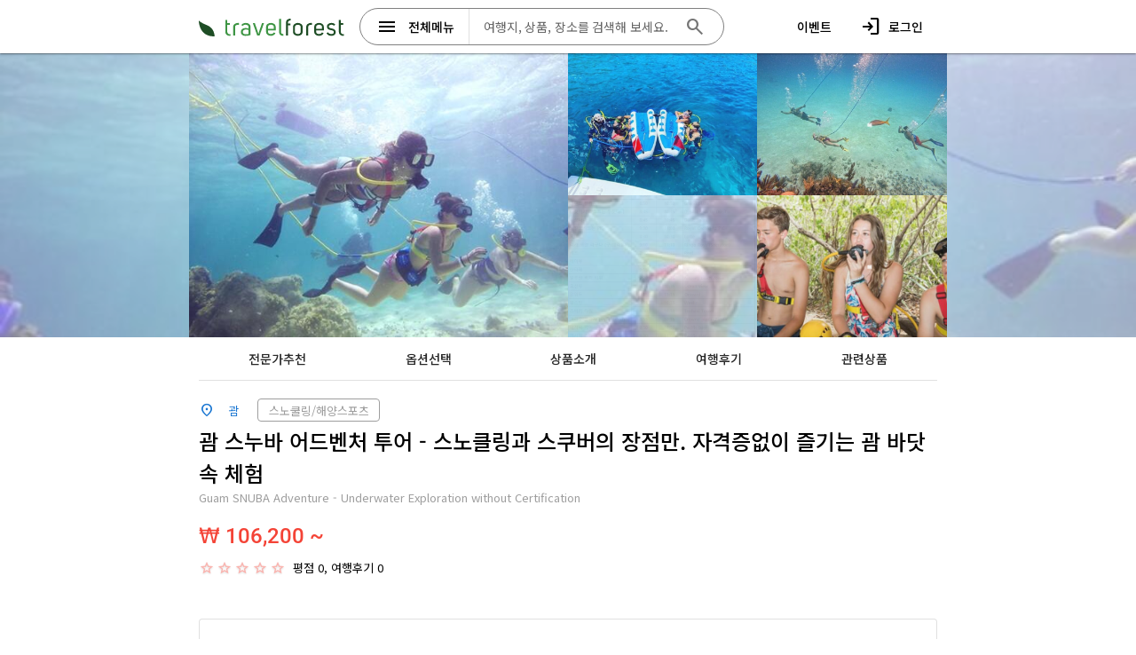

--- FILE ---
content_type: text/html; charset=UTF-8
request_url: https://www.travelforest.co.kr/tours/2904/snuba%28ocean-walker%29-tour-in-guam/
body_size: 17108
content:
<!DOCTYPE html>
<html lang="ko">

<head>
    <meta charset="utf-8">
    <meta name="viewport" content="width=device-width, initial-scale=1">
    <meta name="application-name" content="트래블포레스트 웹앱, Travelforest Webapp">
    <meta name="author" content="트래블포레스트, Travelforest">

    <title>괌 스누바 어드벤처 투어 - 스노클링과 스쿠버의 장점만. 자격증없이 즐기는 괌 바닷속 체험 - 트래블포레스트
    </title>
    <meta name="description" content="괌 피티밤홀에서 즐기는 스누바 체험! 다이빙 자격증 없이도 전문 강사와 함께 안전하게 바닷속을 걸으며 열대어와 산호초를 만나보세요. 지금 바로 예약하세요!">
    <meta name="keywords" content="괌 스누바, 괌 오션워커, 괌 체험다이빙, 괌 액티비티 추천, 괌 가족여행, 괌 해양스포츠, 피티밤홀 스노클링, 괌 스쿠버다이빙, 괌 바닷속 체험, 괌 수중체험, 자격증 없는 다이빙, 괌 아이와 가볼만한곳">

    <meta property="og:title" content="괌 스누바 어드벤처 투어 - 스노클링과 스쿠버의 장점만. 자격증없이 즐기는 괌 바닷속 체험 - 트래블포레스트">
    <meta property="og:description" content="괌 피티밤홀에서 즐기는 스누바 체험! 다이빙 자격증 없이도 전문 강사와 함께 안전하게 바닷속을 걸으며 열대어와 산호초를 만나보세요. 지금 바로 예약하세요!">
    <meta property="og:image"
        content="https://public.travelforest.co.kr/image/guam/snuba/snuba05.jpg">

    <!-- Fonts -->
    <link rel="preconnect" href="https://fonts.googleapis.com">
    <link href="https://fonts.googleapis.com/css2?family=Noto+Sans+KR:wght@100;300;400;500;700;900&display=swap"
        rel="stylesheet" />

    <link rel="apple-touch-icon" sizes="57x57" href="/image/favicon/apple-icon-57x57.png">
    <link rel="apple-touch-icon" sizes="60x60" href="/image/favicon/apple-icon-60x60.png">
    <link rel="apple-touch-icon" sizes="72x72" href="/image/favicon/apple-icon-72x72.png">
    <link rel="apple-touch-icon" sizes="76x76" href="/image/favicon/apple-icon-76x76.png">
    <link rel="apple-touch-icon" sizes="114x114" href="/image/favicon/apple-icon-114x114.png">
    <link rel="apple-touch-icon" sizes="120x120" href="/image/favicon/apple-icon-120x120.png">
    <link rel="apple-touch-icon" sizes="144x144" href="/image/favicon/apple-icon-144x144.png">
    <link rel="apple-touch-icon" sizes="152x152" href="/image/favicon/apple-icon-152x152.png">
    <link rel="apple-touch-icon" sizes="180x180" href="/image/favicon/apple-icon-180x180.png">
    <link rel="icon" type="image/png" sizes="192x192" href="/image/favicon/android-icon-192x192.png">
    <link rel="icon" type="image/png" sizes="32x32" href="/image/favicon/favicon-32x32.png">
    <link rel="icon" type="image/png" sizes="96x96" href="/image/favicon/favicon-96x96.png">
    <link rel="icon" type="image/png" sizes="16x16" href="/image/favicon/favicon-16x16.png">
    <link rel="manifest" href="/image/favicon/manifest.json">
    <link rel="shortcut icon" href="/image/favicon/favicon.ico">
    <meta name="msapplication-TileColor" content="#ffffff">
    <meta name="msapplication-TileImage" content="/image/favicon/ms-icon-144x144.png">
    <meta name="theme-color" content="#ffffff">

    
    <!-- Scripts -->
    <script type="text/javascript">
    const Ziggy = {"url":"https:\/\/www.travelforest.co.kr","port":null,"defaults":{},"routes":{"login":{"uri":"login","methods":["GET","HEAD"]},"login.store":{"uri":"login","methods":["POST"]},"logout":{"uri":"logout","methods":["POST"]},"password.request":{"uri":"forgot-password","methods":["GET","HEAD"]},"password.reset":{"uri":"reset-password\/{token}","methods":["GET","HEAD"],"parameters":["token"]},"password.email":{"uri":"forgot-password","methods":["POST"]},"password.update":{"uri":"reset-password","methods":["POST"]},"register":{"uri":"register","methods":["GET","HEAD"]},"register.store":{"uri":"register","methods":["POST"]},"verification.notice":{"uri":"email\/verify","methods":["GET","HEAD"]},"verification.verify":{"uri":"email\/verify\/{id}\/{hash}","methods":["GET","HEAD"],"parameters":["id","hash"]},"verification.send":{"uri":"email\/verification-notification","methods":["POST"]},"user-profile-information.update":{"uri":"user\/profile-information","methods":["PUT"]},"user-password.update":{"uri":"user\/password","methods":["PUT"]},"password.confirm":{"uri":"user\/confirm-password","methods":["GET","HEAD"]},"password.confirmation":{"uri":"user\/confirmed-password-status","methods":["GET","HEAD"]},"password.confirm.store":{"uri":"user\/confirm-password","methods":["POST"]},"profile.show":{"uri":"user\/profile","methods":["GET","HEAD"]},"other-browser-sessions.destroy":{"uri":"user\/other-browser-sessions","methods":["DELETE"]},"current-user-photo.destroy":{"uri":"user\/profile-photo","methods":["DELETE"]},"current-user.destroy":{"uri":"user","methods":["DELETE"]},"api-tokens.index":{"uri":"user\/api-tokens","methods":["GET","HEAD"]},"api-tokens.store":{"uri":"user\/api-tokens","methods":["POST"]},"api-tokens.update":{"uri":"user\/api-tokens\/{token}","methods":["PUT"],"parameters":["token"]},"api-tokens.destroy":{"uri":"user\/api-tokens\/{token}","methods":["DELETE"],"parameters":["token"]},"sanctum.csrf-cookie":{"uri":"sanctum\/csrf-cookie","methods":["GET","HEAD"]},"telescope":{"uri":"telescope\/{view?}","methods":["GET","HEAD"],"wheres":{"view":"(.*)"},"parameters":["view"]},"log-viewer.hosts":{"uri":"manager\/log-viewer\/api\/hosts","methods":["GET","HEAD"]},"log-viewer.folders":{"uri":"manager\/log-viewer\/api\/folders","methods":["GET","HEAD"]},"log-viewer.folders.request-download":{"uri":"manager\/log-viewer\/api\/folders\/{folderIdentifier}\/download\/request","methods":["GET","HEAD"],"parameters":["folderIdentifier"]},"log-viewer.folders.clear-cache":{"uri":"manager\/log-viewer\/api\/folders\/{folderIdentifier}\/clear-cache","methods":["POST"],"parameters":["folderIdentifier"]},"log-viewer.folders.delete":{"uri":"manager\/log-viewer\/api\/folders\/{folderIdentifier}","methods":["DELETE"],"parameters":["folderIdentifier"]},"log-viewer.files":{"uri":"manager\/log-viewer\/api\/files","methods":["GET","HEAD"]},"log-viewer.files.request-download":{"uri":"manager\/log-viewer\/api\/files\/{fileIdentifier}\/download\/request","methods":["GET","HEAD"],"parameters":["fileIdentifier"]},"log-viewer.files.clear-cache":{"uri":"manager\/log-viewer\/api\/files\/{fileIdentifier}\/clear-cache","methods":["POST"],"parameters":["fileIdentifier"]},"log-viewer.files.delete":{"uri":"manager\/log-viewer\/api\/files\/{fileIdentifier}","methods":["DELETE"],"parameters":["fileIdentifier"]},"log-viewer.files.clear-cache-all":{"uri":"manager\/log-viewer\/api\/clear-cache-all","methods":["POST"]},"log-viewer.files.delete-multiple-files":{"uri":"manager\/log-viewer\/api\/delete-multiple-files","methods":["POST"]},"log-viewer.logs":{"uri":"manager\/log-viewer\/api\/logs","methods":["GET","HEAD"]},"log-viewer.folders.download":{"uri":"manager\/log-viewer\/api\/folders\/{folderIdentifier}\/download","methods":["GET","HEAD"],"parameters":["folderIdentifier"]},"log-viewer.files.download":{"uri":"manager\/log-viewer\/api\/files\/{fileIdentifier}\/download","methods":["GET","HEAD"],"parameters":["fileIdentifier"]},"log-viewer.index":{"uri":"manager\/log-viewer\/{view?}","methods":["GET","HEAD"],"wheres":{"view":"(.*)"},"parameters":["view"]},"ignition.healthCheck":{"uri":"_ignition\/health-check","methods":["GET","HEAD"]},"ignition.executeSolution":{"uri":"_ignition\/execute-solution","methods":["POST"]},"ignition.updateConfig":{"uri":"_ignition\/update-config","methods":["POST"]},"booking.index":{"uri":"bookings","methods":["GET","HEAD"]},"booking.show":{"uri":"bookings\/{booking}","methods":["GET","HEAD"],"parameters":["booking"],"bindings":{"booking":"cd"}},"booking.file.download":{"uri":"bookings\/files\/{booking_file}\/download","methods":["GET","HEAD"],"parameters":["booking_file"]},"message.index":{"uri":"messages","methods":["GET","HEAD"]},"booking.message.index":{"uri":"bookings\/{booking}\/messages","methods":["GET","HEAD"],"parameters":["booking"],"bindings":{"booking":"cd"}},"booking.message.download":{"uri":"bookings\/messages\/{booking_message}\/download","methods":["GET","HEAD"],"parameters":["booking_message"]},"review.index":{"uri":"reviews","methods":["GET","HEAD"]},"booking.review.create":{"uri":"bookings\/{booking}\/reviews","methods":["GET","HEAD"],"parameters":["booking"],"bindings":{"booking":"cd"}},"booking.review.update":{"uri":"bookings\/{booking}\/reviews\/{review}","methods":["GET","HEAD"],"parameters":["booking","review"],"bindings":{"booking":"cd","review":"id"}},"question.index":{"uri":"questions","methods":["GET","HEAD"]},"profile.index":{"uri":"profile","methods":["GET","HEAD"]},"index":{"uri":"\/","methods":["GET","HEAD"]},"travelwithdog.index":{"uri":"travelwithdog","methods":["GET","HEAD"]},"meongji.index":{"uri":"meongji","methods":["GET","HEAD"]},"destination.show":{"uri":"destinations\/{name_en}","methods":["GET","HEAD"],"parameters":["name_en"]},"theme.index":{"uri":"themes\/{name_en}","methods":["GET","HEAD"],"parameters":["name_en"]},"tour.show.short":{"uri":"tours\/{id}","methods":["GET","HEAD"],"parameters":["id"]},"tour.show":{"uri":"tours\/{id}\/{name_en}","methods":["GET","HEAD"],"parameters":["id","name_en"]},"board.article.index":{"uri":"boards\/{id}\/articles","methods":["GET","HEAD"],"parameters":["id"]},"board.article.show":{"uri":"articles\/{id}","methods":["GET","HEAD"],"parameters":["id"]},"rentcar.index":{"uri":"rentcars","methods":["GET","HEAD"]},"rentcar.guam.index":{"uri":"rentcars\/guam","methods":["GET","HEAD"]},"rentcar.guam.show.short":{"uri":"rentcars\/guam\/{id}","methods":["GET","HEAD"],"parameters":["id"]},"rentcar.guam.show":{"uri":"rentcars\/guam\/{id}\/{name_en}","methods":["GET","HEAD"],"parameters":["id","name_en"]},"rentcar.show.short":{"uri":"rentcars\/{id}","methods":["GET","HEAD"],"parameters":["id"]},"rentcar.show":{"uri":"rentcars\/{id}\/{name_en}","methods":["GET","HEAD"],"parameters":["id","name_en"]},"kakao.login.redirect":{"uri":"kakao\/login\/redirect","methods":["GET","HEAD"]},"naver.login.redirect":{"uri":"naver\/login\/redirect","methods":["GET","HEAD"]}}};

    !function(t,r){"object"==typeof exports&&"undefined"!=typeof module?module.exports=r():"function"==typeof define&&define.amd?define(r):(t||self).route=r()}(this,function(){function t(t,r){for(var e=0;e<r.length;e++){var n=r[e];n.enumerable=n.enumerable||!1,n.configurable=!0,"value"in n&&(n.writable=!0),Object.defineProperty(t,"symbol"==typeof(o=function(t,r){if("object"!=typeof t||null===t)return t;var e=t[Symbol.toPrimitive];if(void 0!==e){var n=e.call(t,"string");if("object"!=typeof n)return n;throw new TypeError("@@toPrimitive must return a primitive value.")}return String(t)}(n.key))?o:String(o),n)}var o}function r(r,e,n){return e&&t(r.prototype,e),n&&t(r,n),Object.defineProperty(r,"prototype",{writable:!1}),r}function e(){return e=Object.assign?Object.assign.bind():function(t){for(var r=1;r<arguments.length;r++){var e=arguments[r];for(var n in e)Object.prototype.hasOwnProperty.call(e,n)&&(t[n]=e[n])}return t},e.apply(this,arguments)}function n(t){return n=Object.setPrototypeOf?Object.getPrototypeOf.bind():function(t){return t.__proto__||Object.getPrototypeOf(t)},n(t)}function o(t,r){return o=Object.setPrototypeOf?Object.setPrototypeOf.bind():function(t,r){return t.__proto__=r,t},o(t,r)}function i(t,r,e){return i=function(){if("undefined"==typeof Reflect||!Reflect.construct)return!1;if(Reflect.construct.sham)return!1;if("function"==typeof Proxy)return!0;try{return Boolean.prototype.valueOf.call(Reflect.construct(Boolean,[],function(){})),!0}catch(t){return!1}}()?Reflect.construct.bind():function(t,r,e){var n=[null];n.push.apply(n,r);var i=new(Function.bind.apply(t,n));return e&&o(i,e.prototype),i},i.apply(null,arguments)}function u(t){var r="function"==typeof Map?new Map:void 0;return u=function(t){if(null===t||-1===Function.toString.call(t).indexOf("[native code]"))return t;if("function"!=typeof t)throw new TypeError("Super expression must either be null or a function");if(void 0!==r){if(r.has(t))return r.get(t);r.set(t,e)}function e(){return i(t,arguments,n(this).constructor)}return e.prototype=Object.create(t.prototype,{constructor:{value:e,enumerable:!1,writable:!0,configurable:!0}}),o(e,t)},u(t)}var f=String.prototype.replace,a=/%20/g,c="RFC3986",l={default:c,formatters:{RFC1738:function(t){return f.call(t,a,"+")},RFC3986:function(t){return String(t)}},RFC1738:"RFC1738",RFC3986:c},s=Object.prototype.hasOwnProperty,v=Array.isArray,p=function(){for(var t=[],r=0;r<256;++r)t.push("%"+((r<16?"0":"")+r.toString(16)).toUpperCase());return t}(),y=function(t,r){for(var e=r&&r.plainObjects?Object.create(null):{},n=0;n<t.length;++n)void 0!==t[n]&&(e[n]=t[n]);return e},d={arrayToObject:y,assign:function(t,r){return Object.keys(r).reduce(function(t,e){return t[e]=r[e],t},t)},combine:function(t,r){return[].concat(t,r)},compact:function(t){for(var r=[{obj:{o:t},prop:"o"}],e=[],n=0;n<r.length;++n)for(var o=r[n],i=o.obj[o.prop],u=Object.keys(i),f=0;f<u.length;++f){var a=u[f],c=i[a];"object"==typeof c&&null!==c&&-1===e.indexOf(c)&&(r.push({obj:i,prop:a}),e.push(c))}return function(t){for(;t.length>1;){var r=t.pop(),e=r.obj[r.prop];if(v(e)){for(var n=[],o=0;o<e.length;++o)void 0!==e[o]&&n.push(e[o]);r.obj[r.prop]=n}}}(r),t},decode:function(t,r,e){var n=t.replace(/\+/g," ");if("iso-8859-1"===e)return n.replace(/%[0-9a-f]{2}/gi,unescape);try{return decodeURIComponent(n)}catch(t){return n}},encode:function(t,r,e,n,o){if(0===t.length)return t;var i=t;if("symbol"==typeof t?i=Symbol.prototype.toString.call(t):"string"!=typeof t&&(i=String(t)),"iso-8859-1"===e)return escape(i).replace(/%u[0-9a-f]{4}/gi,function(t){return"%26%23"+parseInt(t.slice(2),16)+"%3B"});for(var u="",f=0;f<i.length;++f){var a=i.charCodeAt(f);45===a||46===a||95===a||126===a||a>=48&&a<=57||a>=65&&a<=90||a>=97&&a<=122||o===l.RFC1738&&(40===a||41===a)?u+=i.charAt(f):a<128?u+=p[a]:a<2048?u+=p[192|a>>6]+p[128|63&a]:a<55296||a>=57344?u+=p[224|a>>12]+p[128|a>>6&63]+p[128|63&a]:(a=65536+((1023&a)<<10|1023&i.charCodeAt(f+=1)),u+=p[240|a>>18]+p[128|a>>12&63]+p[128|a>>6&63]+p[128|63&a])}return u},isBuffer:function(t){return!(!t||"object"!=typeof t||!(t.constructor&&t.constructor.isBuffer&&t.constructor.isBuffer(t)))},isRegExp:function(t){return"[object RegExp]"===Object.prototype.toString.call(t)},maybeMap:function(t,r){if(v(t)){for(var e=[],n=0;n<t.length;n+=1)e.push(r(t[n]));return e}return r(t)},merge:function t(r,e,n){if(!e)return r;if("object"!=typeof e){if(v(r))r.push(e);else{if(!r||"object"!=typeof r)return[r,e];(n&&(n.plainObjects||n.allowPrototypes)||!s.call(Object.prototype,e))&&(r[e]=!0)}return r}if(!r||"object"!=typeof r)return[r].concat(e);var o=r;return v(r)&&!v(e)&&(o=y(r,n)),v(r)&&v(e)?(e.forEach(function(e,o){if(s.call(r,o)){var i=r[o];i&&"object"==typeof i&&e&&"object"==typeof e?r[o]=t(i,e,n):r.push(e)}else r[o]=e}),r):Object.keys(e).reduce(function(r,o){var i=e[o];return r[o]=s.call(r,o)?t(r[o],i,n):i,r},o)}},b=Object.prototype.hasOwnProperty,h={brackets:function(t){return t+"[]"},comma:"comma",indices:function(t,r){return t+"["+r+"]"},repeat:function(t){return t}},g=Array.isArray,m=String.prototype.split,j=Array.prototype.push,w=function(t,r){j.apply(t,g(r)?r:[r])},O=Date.prototype.toISOString,E=l.default,R={addQueryPrefix:!1,allowDots:!1,charset:"utf-8",charsetSentinel:!1,delimiter:"&",encode:!0,encoder:d.encode,encodeValuesOnly:!1,format:E,formatter:l.formatters[E],indices:!1,serializeDate:function(t){return O.call(t)},skipNulls:!1,strictNullHandling:!1},S=function t(r,e,n,o,i,u,f,a,c,l,s,v,p,y){var b,h=r;if("function"==typeof f?h=f(e,h):h instanceof Date?h=l(h):"comma"===n&&g(h)&&(h=d.maybeMap(h,function(t){return t instanceof Date?l(t):t})),null===h){if(o)return u&&!p?u(e,R.encoder,y,"key",s):e;h=""}if("string"==typeof(b=h)||"number"==typeof b||"boolean"==typeof b||"symbol"==typeof b||"bigint"==typeof b||d.isBuffer(h)){if(u){var j=p?e:u(e,R.encoder,y,"key",s);if("comma"===n&&p){for(var O=m.call(String(h),","),E="",S=0;S<O.length;++S)E+=(0===S?"":",")+v(u(O[S],R.encoder,y,"value",s));return[v(j)+"="+E]}return[v(j)+"="+v(u(h,R.encoder,y,"value",s))]}return[v(e)+"="+v(String(h))]}var T,k=[];if(void 0===h)return k;if("comma"===n&&g(h))T=[{value:h.length>0?h.join(",")||null:void 0}];else if(g(f))T=f;else{var x=Object.keys(h);T=a?x.sort(a):x}for(var N=0;N<T.length;++N){var C=T[N],A="object"==typeof C&&void 0!==C.value?C.value:h[C];if(!i||null!==A){var D=g(h)?"function"==typeof n?n(e,C):e:e+(c?"."+C:"["+C+"]");w(k,t(A,D,n,o,i,u,f,a,c,l,s,v,p,y))}}return k},T=Object.prototype.hasOwnProperty,k=Array.isArray,x={allowDots:!1,allowPrototypes:!1,arrayLimit:20,charset:"utf-8",charsetSentinel:!1,comma:!1,decoder:d.decode,delimiter:"&",depth:5,ignoreQueryPrefix:!1,interpretNumericEntities:!1,parameterLimit:1e3,parseArrays:!0,plainObjects:!1,strictNullHandling:!1},N=function(t){return t.replace(/&#(\d+);/g,function(t,r){return String.fromCharCode(parseInt(r,10))})},C=function(t,r){return t&&"string"==typeof t&&r.comma&&t.indexOf(",")>-1?t.split(","):t},A=function(t,r,e,n){if(t){var o=e.allowDots?t.replace(/\.([^.[]+)/g,"[$1]"):t,i=/(\[[^[\]]*])/g,u=e.depth>0&&/(\[[^[\]]*])/.exec(o),f=u?o.slice(0,u.index):o,a=[];if(f){if(!e.plainObjects&&T.call(Object.prototype,f)&&!e.allowPrototypes)return;a.push(f)}for(var c=0;e.depth>0&&null!==(u=i.exec(o))&&c<e.depth;){if(c+=1,!e.plainObjects&&T.call(Object.prototype,u[1].slice(1,-1))&&!e.allowPrototypes)return;a.push(u[1])}return u&&a.push("["+o.slice(u.index)+"]"),function(t,r,e,n){for(var o=n?r:C(r,e),i=t.length-1;i>=0;--i){var u,f=t[i];if("[]"===f&&e.parseArrays)u=[].concat(o);else{u=e.plainObjects?Object.create(null):{};var a="["===f.charAt(0)&&"]"===f.charAt(f.length-1)?f.slice(1,-1):f,c=parseInt(a,10);e.parseArrays||""!==a?!isNaN(c)&&f!==a&&String(c)===a&&c>=0&&e.parseArrays&&c<=e.arrayLimit?(u=[])[c]=o:"__proto__"!==a&&(u[a]=o):u={0:o}}o=u}return o}(a,r,e,n)}},D=function(t,r){var e=function(t){if(!t)return x;if(null!=t.decoder&&"function"!=typeof t.decoder)throw new TypeError("Decoder has to be a function.");if(void 0!==t.charset&&"utf-8"!==t.charset&&"iso-8859-1"!==t.charset)throw new TypeError("The charset option must be either utf-8, iso-8859-1, or undefined");return{allowDots:void 0===t.allowDots?x.allowDots:!!t.allowDots,allowPrototypes:"boolean"==typeof t.allowPrototypes?t.allowPrototypes:x.allowPrototypes,arrayLimit:"number"==typeof t.arrayLimit?t.arrayLimit:x.arrayLimit,charset:void 0===t.charset?x.charset:t.charset,charsetSentinel:"boolean"==typeof t.charsetSentinel?t.charsetSentinel:x.charsetSentinel,comma:"boolean"==typeof t.comma?t.comma:x.comma,decoder:"function"==typeof t.decoder?t.decoder:x.decoder,delimiter:"string"==typeof t.delimiter||d.isRegExp(t.delimiter)?t.delimiter:x.delimiter,depth:"number"==typeof t.depth||!1===t.depth?+t.depth:x.depth,ignoreQueryPrefix:!0===t.ignoreQueryPrefix,interpretNumericEntities:"boolean"==typeof t.interpretNumericEntities?t.interpretNumericEntities:x.interpretNumericEntities,parameterLimit:"number"==typeof t.parameterLimit?t.parameterLimit:x.parameterLimit,parseArrays:!1!==t.parseArrays,plainObjects:"boolean"==typeof t.plainObjects?t.plainObjects:x.plainObjects,strictNullHandling:"boolean"==typeof t.strictNullHandling?t.strictNullHandling:x.strictNullHandling}}(r);if(""===t||null==t)return e.plainObjects?Object.create(null):{};for(var n="string"==typeof t?function(t,r){var e,n={},o=(r.ignoreQueryPrefix?t.replace(/^\?/,""):t).split(r.delimiter,Infinity===r.parameterLimit?void 0:r.parameterLimit),i=-1,u=r.charset;if(r.charsetSentinel)for(e=0;e<o.length;++e)0===o[e].indexOf("utf8=")&&("utf8=%E2%9C%93"===o[e]?u="utf-8":"utf8=%26%2310003%3B"===o[e]&&(u="iso-8859-1"),i=e,e=o.length);for(e=0;e<o.length;++e)if(e!==i){var f,a,c=o[e],l=c.indexOf("]="),s=-1===l?c.indexOf("="):l+1;-1===s?(f=r.decoder(c,x.decoder,u,"key"),a=r.strictNullHandling?null:""):(f=r.decoder(c.slice(0,s),x.decoder,u,"key"),a=d.maybeMap(C(c.slice(s+1),r),function(t){return r.decoder(t,x.decoder,u,"value")})),a&&r.interpretNumericEntities&&"iso-8859-1"===u&&(a=N(a)),c.indexOf("[]=")>-1&&(a=k(a)?[a]:a),n[f]=T.call(n,f)?d.combine(n[f],a):a}return n}(t,e):t,o=e.plainObjects?Object.create(null):{},i=Object.keys(n),u=0;u<i.length;++u){var f=i[u],a=A(f,n[f],e,"string"==typeof t);o=d.merge(o,a,e)}return d.compact(o)},$=/*#__PURE__*/function(){function t(t,r,e){var n,o;this.name=t,this.definition=r,this.bindings=null!=(n=r.bindings)?n:{},this.wheres=null!=(o=r.wheres)?o:{},this.config=e}var e=t.prototype;return e.matchesUrl=function(t){var r=this;if(!this.definition.methods.includes("GET"))return!1;var e=this.template.replace(/(\/?){([^}?]*)(\??)}/g,function(t,e,n,o){var i,u="(?<"+n+">"+((null==(i=r.wheres[n])?void 0:i.replace(/(^\^)|(\$$)/g,""))||"[^/?]+")+")";return o?"("+e+u+")?":""+e+u}).replace(/^\w+:\/\//,""),n=t.replace(/^\w+:\/\//,"").split("?"),o=n[0],i=n[1],u=new RegExp("^"+e+"/?$").exec(decodeURI(o));if(u){for(var f in u.groups)u.groups[f]="string"==typeof u.groups[f]?decodeURIComponent(u.groups[f]):u.groups[f];return{params:u.groups,query:D(i)}}return!1},e.compile=function(t){var r=this;return this.parameterSegments.length?this.template.replace(/{([^}?]+)(\??)}/g,function(e,n,o){var i,u;if(!o&&[null,void 0].includes(t[n]))throw new Error("Ziggy error: '"+n+"' parameter is required for route '"+r.name+"'.");if(r.wheres[n]&&!new RegExp("^"+(o?"("+r.wheres[n]+")?":r.wheres[n])+"$").test(null!=(u=t[n])?u:""))throw new Error("Ziggy error: '"+n+"' parameter does not match required format '"+r.wheres[n]+"' for route '"+r.name+"'.");return encodeURI(null!=(i=t[n])?i:"").replace(/%7C/g,"|").replace(/%25/g,"%").replace(/\$/g,"%24")}).replace(this.origin+"//",this.origin+"/").replace(/\/+$/,""):this.template},r(t,[{key:"template",get:function(){var t=(this.origin+"/"+this.definition.uri).replace(/\/+$/,"");return""===t?"/":t}},{key:"origin",get:function(){return this.config.absolute?this.definition.domain?""+this.config.url.match(/^\w+:\/\//)[0]+this.definition.domain+(this.config.port?":"+this.config.port:""):this.config.url:""}},{key:"parameterSegments",get:function(){var t,r;return null!=(t=null==(r=this.template.match(/{[^}?]+\??}/g))?void 0:r.map(function(t){return{name:t.replace(/{|\??}/g,""),required:!/\?}$/.test(t)}}))?t:[]}}]),t}(),F=/*#__PURE__*/function(t){var n,i;function u(r,n,o,i){var u;if(void 0===o&&(o=!0),(u=t.call(this)||this).t=null!=i?i:"undefined"!=typeof Ziggy?Ziggy:null==globalThis?void 0:globalThis.Ziggy,u.t=e({},u.t,{absolute:o}),r){if(!u.t.routes[r])throw new Error("Ziggy error: route '"+r+"' is not in the route list.");u.i=new $(r,u.t.routes[r],u.t),u.u=u.l(n)}return u}i=t,(n=u).prototype=Object.create(i.prototype),n.prototype.constructor=n,o(n,i);var f=u.prototype;return f.toString=function(){var t=this,r=Object.keys(this.u).filter(function(r){return!t.i.parameterSegments.some(function(t){return t.name===r})}).filter(function(t){return"_query"!==t}).reduce(function(r,n){var o;return e({},r,((o={})[n]=t.u[n],o))},{});return this.i.compile(this.u)+function(t,r){var e,n=t,o=function(t){if(!t)return R;if(null!=t.encoder&&"function"!=typeof t.encoder)throw new TypeError("Encoder has to be a function.");var r=t.charset||R.charset;if(void 0!==t.charset&&"utf-8"!==t.charset&&"iso-8859-1"!==t.charset)throw new TypeError("The charset option must be either utf-8, iso-8859-1, or undefined");var e=l.default;if(void 0!==t.format){if(!b.call(l.formatters,t.format))throw new TypeError("Unknown format option provided.");e=t.format}var n=l.formatters[e],o=R.filter;return("function"==typeof t.filter||g(t.filter))&&(o=t.filter),{addQueryPrefix:"boolean"==typeof t.addQueryPrefix?t.addQueryPrefix:R.addQueryPrefix,allowDots:void 0===t.allowDots?R.allowDots:!!t.allowDots,charset:r,charsetSentinel:"boolean"==typeof t.charsetSentinel?t.charsetSentinel:R.charsetSentinel,delimiter:void 0===t.delimiter?R.delimiter:t.delimiter,encode:"boolean"==typeof t.encode?t.encode:R.encode,encoder:"function"==typeof t.encoder?t.encoder:R.encoder,encodeValuesOnly:"boolean"==typeof t.encodeValuesOnly?t.encodeValuesOnly:R.encodeValuesOnly,filter:o,format:e,formatter:n,serializeDate:"function"==typeof t.serializeDate?t.serializeDate:R.serializeDate,skipNulls:"boolean"==typeof t.skipNulls?t.skipNulls:R.skipNulls,sort:"function"==typeof t.sort?t.sort:null,strictNullHandling:"boolean"==typeof t.strictNullHandling?t.strictNullHandling:R.strictNullHandling}}(r);"function"==typeof o.filter?n=(0,o.filter)("",n):g(o.filter)&&(e=o.filter);var i=[];if("object"!=typeof n||null===n)return"";var u=h[r&&r.arrayFormat in h?r.arrayFormat:r&&"indices"in r?r.indices?"indices":"repeat":"indices"];e||(e=Object.keys(n)),o.sort&&e.sort(o.sort);for(var f=0;f<e.length;++f){var a=e[f];o.skipNulls&&null===n[a]||w(i,S(n[a],a,u,o.strictNullHandling,o.skipNulls,o.encode?o.encoder:null,o.filter,o.sort,o.allowDots,o.serializeDate,o.format,o.formatter,o.encodeValuesOnly,o.charset))}var c=i.join(o.delimiter),s=!0===o.addQueryPrefix?"?":"";return o.charsetSentinel&&(s+="iso-8859-1"===o.charset?"utf8=%26%2310003%3B&":"utf8=%E2%9C%93&"),c.length>0?s+c:""}(e({},r,this.u._query),{addQueryPrefix:!0,arrayFormat:"indices",encodeValuesOnly:!0,skipNulls:!0,encoder:function(t,r){return"boolean"==typeof t?Number(t):r(t)}})},f.v=function(t){var r=this;t?this.t.absolute&&t.startsWith("/")&&(t=this.p().host+t):t=this.h();var n={},o=Object.entries(this.t.routes).find(function(e){return n=new $(e[0],e[1],r.t).matchesUrl(t)})||[void 0,void 0];return e({name:o[0]},n,{route:o[1]})},f.h=function(){var t=this.p(),r=t.pathname,e=t.search;return(this.t.absolute?t.host+r:r.replace(this.t.url.replace(/^\w*:\/\/[^/]+/,""),"").replace(/^\/+/,"/"))+e},f.current=function(t,r){var n=this.v(),o=n.name,i=n.params,u=n.query,f=n.route;if(!t)return o;var a=new RegExp("^"+t.replace(/\./g,"\\.").replace(/\*/g,".*")+"$").test(o);if([null,void 0].includes(r)||!a)return a;var c=new $(o,f,this.t);r=this.l(r,c);var l=e({},i,u);return!(!Object.values(r).every(function(t){return!t})||Object.values(l).some(function(t){return void 0!==t}))||function t(r,e){return Object.entries(r).every(function(r){var n=r[0],o=r[1];return Array.isArray(o)&&Array.isArray(e[n])?o.every(function(t){return e[n].includes(t)}):"object"==typeof o&&"object"==typeof e[n]&&null!==o&&null!==e[n]?t(o,e[n]):e[n]==o})}(r,l)},f.p=function(){var t,r,e,n,o,i,u="undefined"!=typeof window?window.location:{},f=u.host,a=u.pathname,c=u.search;return{host:null!=(t=null==(r=this.t.location)?void 0:r.host)?t:void 0===f?"":f,pathname:null!=(e=null==(n=this.t.location)?void 0:n.pathname)?e:void 0===a?"":a,search:null!=(o=null==(i=this.t.location)?void 0:i.search)?o:void 0===c?"":c}},f.has=function(t){return Object.keys(this.t.routes).includes(t)},f.l=function(t,r){var n=this;void 0===t&&(t={}),void 0===r&&(r=this.i),null!=t||(t={}),t=["string","number"].includes(typeof t)?[t]:t;var o=r.parameterSegments.filter(function(t){return!n.t.defaults[t.name]});if(Array.isArray(t))t=t.reduce(function(t,r,n){var i,u;return e({},t,o[n]?((i={})[o[n].name]=r,i):"object"==typeof r?r:((u={})[r]="",u))},{});else if(1===o.length&&!t[o[0].name]&&(t.hasOwnProperty(Object.values(r.bindings)[0])||t.hasOwnProperty("id"))){var i;(i={})[o[0].name]=t,t=i}return e({},this.g(r),this.m(t,r))},f.g=function(t){var r=this;return t.parameterSegments.filter(function(t){return r.t.defaults[t.name]}).reduce(function(t,n,o){var i,u=n.name;return e({},t,((i={})[u]=r.t.defaults[u],i))},{})},f.m=function(t,r){var n=r.bindings,o=r.parameterSegments;return Object.entries(t).reduce(function(t,r){var i,u,f=r[0],a=r[1];if(!a||"object"!=typeof a||Array.isArray(a)||!o.some(function(t){return t.name===f}))return e({},t,((u={})[f]=a,u));if(!a.hasOwnProperty(n[f])){if(!a.hasOwnProperty("id"))throw new Error("Ziggy error: object passed as '"+f+"' parameter is missing route model binding key '"+n[f]+"'.");n[f]="id"}return e({},t,((i={})[f]=a[n[f]],i))},{})},f.valueOf=function(){return this.toString()},f.check=function(t){return this.has(t)},r(u,[{key:"params",get:function(){var t=this.v();return e({},t.params,t.query)}}]),u}(/*#__PURE__*/u(String));return function(t,r,e,n){var o=new F(t,r,e,n);return t?o.toString():o}});

</script>    <link rel="preload" as="style" href="https://www.travelforest.co.kr/build/assets/app-5E2494Fg.css" /><link rel="preload" as="style" href="https://www.travelforest.co.kr/build/assets/EDatePicker-BEkmur9t.css" /><link rel="preload" as="style" href="https://www.travelforest.co.kr/build/assets/ECounter-cGBhAUQn.css" /><link rel="preload" as="style" href="https://www.travelforest.co.kr/build/assets/TourBemyguestCard-H7yl8DTP.css" /><link rel="preload" as="style" href="https://www.travelforest.co.kr/build/assets/ReviewCard-BjYT9snC.css" /><link rel="preload" as="style" href="https://www.travelforest.co.kr/build/assets/ReviewCardSkeleton-BkgU6nId.css" /><link rel="preload" as="style" href="https://www.travelforest.co.kr/build/assets/ESectionTourX4-4H8EPyTi.css" /><link rel="preload" as="style" href="https://www.travelforest.co.kr/build/assets/Alarm-CFEB4M5f.css" /><link rel="preload" as="style" href="https://www.travelforest.co.kr/build/assets/BemyguestInventoryDialog-DxLP0B7C.css" /><link rel="preload" as="style" href="https://www.travelforest.co.kr/build/assets/Counter-D9O32txG.css" /><link rel="preload" as="style" href="https://www.travelforest.co.kr/build/assets/ReviewDialog-Cbd1gf5l.css" /><link rel="preload" as="style" href="https://www.travelforest.co.kr/build/assets/ReviewMedias-4GxBAZBh.css" /><link rel="preload" as="style" href="https://www.travelforest.co.kr/build/assets/TourPage-V-E1LEgl.css" /><link rel="modulepreload" href="https://www.travelforest.co.kr/build/assets/app-D4zSp0GI.js" /><link rel="modulepreload" href="https://www.travelforest.co.kr/build/assets/TourPage-BtbOnF54.js" /><link rel="modulepreload" href="https://www.travelforest.co.kr/build/assets/QImg-CANexq9w.js" /><link rel="modulepreload" href="https://www.travelforest.co.kr/build/assets/QRouteTab-Dp17wseI.js" /><link rel="modulepreload" href="https://www.travelforest.co.kr/build/assets/QTabs-DSyDkUwC.js" /><link rel="modulepreload" href="https://www.travelforest.co.kr/build/assets/QSeparator-DdxIqh2B.js" /><link rel="modulepreload" href="https://www.travelforest.co.kr/build/assets/QChip-CSoAeAh3.js" /><link rel="modulepreload" href="https://www.travelforest.co.kr/build/assets/QSpace-iHmcIGWT.js" /><link rel="modulepreload" href="https://www.travelforest.co.kr/build/assets/QCardSection-BZQkndPT.js" /><link rel="modulepreload" href="https://www.travelforest.co.kr/build/assets/QCard-YNcQmzEQ.js" /><link rel="modulepreload" href="https://www.travelforest.co.kr/build/assets/QRating-CAMe95U_.js" /><link rel="modulepreload" href="https://www.travelforest.co.kr/build/assets/QLinearProgress-DWPmxz8T.js" /><link rel="modulepreload" href="https://www.travelforest.co.kr/build/assets/QItem-DViWEYrB.js" /><link rel="modulepreload" href="https://www.travelforest.co.kr/build/assets/QExpansionItem-C4HnP56q.js" /><link rel="modulepreload" href="https://www.travelforest.co.kr/build/assets/QList-BTDDU4gT.js" /><link rel="modulepreload" href="https://www.travelforest.co.kr/build/assets/QPage-CsbOJaml.js" /><link rel="modulepreload" href="https://www.travelforest.co.kr/build/assets/axios-DCqCf0JG.js" /><link rel="modulepreload" href="https://www.travelforest.co.kr/build/assets/last-DFshBkcR.js" /><link rel="modulepreload" href="https://www.travelforest.co.kr/build/assets/formatter-BGO5oA1t.js" /><link rel="modulepreload" href="https://www.travelforest.co.kr/build/assets/photo-DWjCEfGy.js" /><link rel="modulepreload" href="https://www.travelforest.co.kr/build/assets/incs-EOLkxmvs.js" /><link rel="modulepreload" href="https://www.travelforest.co.kr/build/assets/ELayout-nRyH_Vkf.js" /><link rel="modulepreload" href="https://www.travelforest.co.kr/build/assets/EFrame-DzBr4bAX.js" /><link rel="modulepreload" href="https://www.travelforest.co.kr/build/assets/_plugin-vue_export-helper-DlAUqK2U.js" /><link rel="modulepreload" href="https://www.travelforest.co.kr/build/assets/QSkeleton-djOlzXRc.js" /><link rel="modulepreload" href="https://www.travelforest.co.kr/build/assets/lodash-DfiriVSZ.js" /><link rel="modulepreload" href="https://www.travelforest.co.kr/build/assets/QInput-0QrOQ9by.js" /><link rel="modulepreload" href="https://www.travelforest.co.kr/build/assets/QDialog-OFrFXFjv.js" /><link rel="modulepreload" href="https://www.travelforest.co.kr/build/assets/QOptionGroup-CI8pFXrj.js" /><link rel="modulepreload" href="https://www.travelforest.co.kr/build/assets/QTabPanels-BpMXp9v7.js" /><link rel="modulepreload" href="https://www.travelforest.co.kr/build/assets/QCheckbox-C9PLx88E.js" /><link rel="modulepreload" href="https://www.travelforest.co.kr/build/assets/QSelect-DurtAI9U.js" /><link rel="modulepreload" href="https://www.travelforest.co.kr/build/assets/QField-AjZ9Ogr3.js" /><link rel="modulepreload" href="https://www.travelforest.co.kr/build/assets/QForm-DdQjqUEH.js" /><link rel="modulepreload" href="https://www.travelforest.co.kr/build/assets/ClosePopup-BVdM2rvX.js" /><link rel="modulepreload" href="https://www.travelforest.co.kr/build/assets/auth-CxyGCAl8.js" /><link rel="modulepreload" href="https://www.travelforest.co.kr/build/assets/tspm-CzrjRH88.js" /><link rel="modulepreload" href="https://www.travelforest.co.kr/build/assets/EDatePicker-SEOptovR.js" /><link rel="modulepreload" href="https://www.travelforest.co.kr/build/assets/ECounter-D1jNDvHT.js" /><link rel="modulepreload" href="https://www.travelforest.co.kr/build/assets/PhoneNumberInput-pf_MgOB4.js" /><link rel="modulepreload" href="https://www.travelforest.co.kr/build/assets/ButtonInterestFree-CNYzreJH.js" /><link rel="modulepreload" href="https://www.travelforest.co.kr/build/assets/EPrivacyRegulationDialog-DiaVvbzS.js" /><link rel="modulepreload" href="https://www.travelforest.co.kr/build/assets/TourBemyguestCard-CzsVHfnh.js" /><link rel="modulepreload" href="https://www.travelforest.co.kr/build/assets/index-CjxHTK4l.js" /><link rel="modulepreload" href="https://www.travelforest.co.kr/build/assets/HbatLanguageSessionSelector-BPtLgp__.js" /><link rel="modulepreload" href="https://www.travelforest.co.kr/build/assets/TspmPayment-BuhL9epG.js" /><link rel="modulepreload" href="https://www.travelforest.co.kr/build/assets/TourReview-DF2krdlM.js" /><link rel="modulepreload" href="https://www.travelforest.co.kr/build/assets/ESectionTourX4-BrOOTqCE.js" /><link rel="modulepreload" href="https://www.travelforest.co.kr/build/assets/use-ratio-D-vEjLps.js" /><link rel="modulepreload" href="https://www.travelforest.co.kr/build/assets/use-timeout-CK0VCNWX.js" /><link rel="modulepreload" href="https://www.travelforest.co.kr/build/assets/uid-Bzmka5Fh.js" /><link rel="modulepreload" href="https://www.travelforest.co.kr/build/assets/QResizeObserver-rKzt-NDe.js" /><link rel="modulepreload" href="https://www.travelforest.co.kr/build/assets/use-tick-BnaBO2RR.js" /><link rel="modulepreload" href="https://www.travelforest.co.kr/build/assets/rtl-DFPa-2ov.js" /><link rel="modulepreload" href="https://www.travelforest.co.kr/build/assets/use-dark-CkhpNQ-m.js" /><link rel="modulepreload" href="https://www.travelforest.co.kr/build/assets/private.use-form-BSgBP90A.js" /><link rel="modulepreload" href="https://www.travelforest.co.kr/build/assets/format-DyQxkAtJ.js" /><link rel="modulepreload" href="https://www.travelforest.co.kr/build/assets/QItemLabel-yPB2DzA5.js" /><link rel="modulepreload" href="https://www.travelforest.co.kr/build/assets/use-id-BB_pc2mS.js" /><link rel="modulepreload" href="https://www.travelforest.co.kr/build/assets/use-model-toggle-hzt1PEe7.js" /><link rel="modulepreload" href="https://www.travelforest.co.kr/build/assets/QFooter-D7uVZ8bG.js" /><link rel="modulepreload" href="https://www.travelforest.co.kr/build/assets/TouchPan-Cs_4xDDO.js" /><link rel="modulepreload" href="https://www.travelforest.co.kr/build/assets/touch-BjYP5sR0.js" /><link rel="modulepreload" href="https://www.travelforest.co.kr/build/assets/position-engine-DgEEqRV6.js" /><link rel="modulepreload" href="https://www.travelforest.co.kr/build/assets/use-transition-MevsnueI.js" /><link rel="modulepreload" href="https://www.travelforest.co.kr/build/assets/focus-manager-zjdVGI5d.js" /><link rel="modulepreload" href="https://www.travelforest.co.kr/build/assets/Alarm-CK_tVuMz.js" /><link rel="modulepreload" href="https://www.travelforest.co.kr/build/assets/QMenu-C6yYnIxQ.js" /><link rel="modulepreload" href="https://www.travelforest.co.kr/build/assets/focusout-CwYRt9i-.js" /><link rel="modulepreload" href="https://www.travelforest.co.kr/build/assets/use-quasar-D9v41Ief.js" /><link rel="modulepreload" href="https://www.travelforest.co.kr/build/assets/alert-B4IvNyBh.js" /><link rel="modulepreload" href="https://www.travelforest.co.kr/build/assets/QTab-Dn_kTMCZ.js" /><link rel="modulepreload" href="https://www.travelforest.co.kr/build/assets/QScrollArea-BeNZ891V.js" /><link rel="modulepreload" href="https://www.travelforest.co.kr/build/assets/alert-Ce3K2N0G.js" /><link rel="modulepreload" href="https://www.travelforest.co.kr/build/assets/use-field-7UAfTm0H.js" /><link rel="modulepreload" href="https://www.travelforest.co.kr/build/assets/use-file-dom-props-CXr3LrxR.js" /><link rel="modulepreload" href="https://www.travelforest.co.kr/build/assets/use-key-composition-CO_N3Z2j.js" /><link rel="modulepreload" href="https://www.travelforest.co.kr/build/assets/QRadio-C5ex9UkE.js" /><link rel="modulepreload" href="https://www.travelforest.co.kr/build/assets/option-sizes-Dz-cPSgd.js" /><link rel="modulepreload" href="https://www.travelforest.co.kr/build/assets/use-panel-gbP0B7Xs.js" /><link rel="modulepreload" href="https://www.travelforest.co.kr/build/assets/TouchSwipe-Cyn17Yye.js" /><link rel="modulepreload" href="https://www.travelforest.co.kr/build/assets/date-DxZCw93m.js" /><link rel="modulepreload" href="https://www.travelforest.co.kr/build/assets/QTooltip-5-fPOh5G.js" /><link rel="modulepreload" href="https://www.travelforest.co.kr/build/assets/progress-ClML1XUT.js" /><link rel="modulepreload" href="https://www.travelforest.co.kr/build/assets/EPrivacyRegulation-BXlKiClC.js" /><link rel="modulepreload" href="https://www.travelforest.co.kr/build/assets/BemyguestInventoryDialog-DdXNIpNe.js" /><link rel="modulepreload" href="https://www.travelforest.co.kr/build/assets/QBadge-DFpqR8Kp.js" /><link rel="modulepreload" href="https://www.travelforest.co.kr/build/assets/Counter-xg2gzZ1Z.js" /><link rel="modulepreload" href="https://www.travelforest.co.kr/build/assets/cloneDeep-CoRXhrHZ.js" /><link rel="modulepreload" href="https://www.travelforest.co.kr/build/assets/EOutboundRegulation-Hmnj1n_U.js" /><link rel="modulepreload" href="https://www.travelforest.co.kr/build/assets/trim-CSfN5qH_.js" /><link rel="modulepreload" href="https://www.travelforest.co.kr/build/assets/progress-CSIuFWAh.js" /><link rel="modulepreload" href="https://www.travelforest.co.kr/build/assets/alert-CkGkDeBM.js" /><link rel="modulepreload" href="https://www.travelforest.co.kr/build/assets/ReviewCard-D-LH0ofd.js" /><link rel="modulepreload" href="https://www.travelforest.co.kr/build/assets/ReviewCardSkeleton-BuBcm_6f.js" /><link rel="modulepreload" href="https://www.travelforest.co.kr/build/assets/QResponsive-DUY-QIFP.js" /><link rel="modulepreload" href="https://www.travelforest.co.kr/build/assets/ReviewDialog-DPxjOHOO.js" /><link rel="modulepreload" href="https://www.travelforest.co.kr/build/assets/QVideo-DMQ2ag6G.js" /><link rel="modulepreload" href="https://www.travelforest.co.kr/build/assets/ReviewMedias-AbzTZ-k-.js" /><link rel="stylesheet" href="https://www.travelforest.co.kr/build/assets/app-5E2494Fg.css" /><link rel="stylesheet" href="https://www.travelforest.co.kr/build/assets/EDatePicker-BEkmur9t.css" /><link rel="stylesheet" href="https://www.travelforest.co.kr/build/assets/ECounter-cGBhAUQn.css" /><link rel="stylesheet" href="https://www.travelforest.co.kr/build/assets/TourBemyguestCard-H7yl8DTP.css" /><link rel="stylesheet" href="https://www.travelforest.co.kr/build/assets/ReviewCard-BjYT9snC.css" /><link rel="stylesheet" href="https://www.travelforest.co.kr/build/assets/ReviewCardSkeleton-BkgU6nId.css" /><link rel="stylesheet" href="https://www.travelforest.co.kr/build/assets/ESectionTourX4-4H8EPyTi.css" /><link rel="stylesheet" href="https://www.travelforest.co.kr/build/assets/Alarm-CFEB4M5f.css" /><link rel="stylesheet" href="https://www.travelforest.co.kr/build/assets/BemyguestInventoryDialog-DxLP0B7C.css" /><link rel="stylesheet" href="https://www.travelforest.co.kr/build/assets/Counter-D9O32txG.css" /><link rel="stylesheet" href="https://www.travelforest.co.kr/build/assets/ReviewDialog-Cbd1gf5l.css" /><link rel="stylesheet" href="https://www.travelforest.co.kr/build/assets/ReviewMedias-4GxBAZBh.css" /><link rel="stylesheet" href="https://www.travelforest.co.kr/build/assets/TourPage-V-E1LEgl.css" /><script type="module" src="https://www.travelforest.co.kr/build/assets/app-D4zSp0GI.js"></script><script type="module" src="https://www.travelforest.co.kr/build/assets/TourPage-BtbOnF54.js"></script>    <!--  -->
</head>

<body>
    <div id="app" data-page="{&quot;component&quot;:&quot;Travelforest\/TourPage&quot;,&quot;props&quot;:{&quot;jetstream&quot;:{&quot;canCreateTeams&quot;:false,&quot;canManageTwoFactorAuthentication&quot;:false,&quot;canUpdatePassword&quot;:true,&quot;canUpdateProfileInformation&quot;:true,&quot;hasEmailVerification&quot;:true,&quot;flash&quot;:[],&quot;hasAccountDeletionFeatures&quot;:true,&quot;hasApiFeatures&quot;:true,&quot;hasTeamFeatures&quot;:false,&quot;hasTermsAndPrivacyPolicyFeature&quot;:false,&quot;managesProfilePhotos&quot;:true},&quot;auth&quot;:{&quot;user&quot;:null},&quot;errorBags&quot;:[],&quot;errors&quot;:{},&quot;tour&quot;:{&quot;id&quot;:2904,&quot;name&quot;:&quot;\uad0c \uc2a4\ub204\ubc14 \uc5b4\ub4dc\ubca4\ucc98 \ud22c\uc5b4 - \uc2a4\ub178\ud074\ub9c1\uacfc \uc2a4\ucfe0\ubc84\uc758 \uc7a5\uc810\ub9cc. \uc790\uaca9\uc99d\uc5c6\uc774 \uc990\uae30\ub294 \uad0c \ubc14\ub2f7\uc18d \uccb4\ud5d8&quot;,&quot;name_en&quot;:&quot;Guam SNUBA Adventure - Underwater Exploration without Certification&quot;,&quot;promotion&quot;:null,&quot;html_description&quot;:&quot;\uad0c \ud53c\ud2f0\ubc24\ud640\uc5d0\uc11c \uc990\uae30\ub294 \uc2a4\ub204\ubc14 \uccb4\ud5d8! \ub2e4\uc774\ube59 \uc790\uaca9\uc99d \uc5c6\uc774\ub3c4 \uc804\ubb38 \uac15\uc0ac\uc640 \ud568\uaed8 \uc548\uc804\ud558\uac8c \ubc14\ub2f7\uc18d\uc744 \uac78\uc73c\uba70 \uc5f4\ub300\uc5b4\uc640 \uc0b0\ud638\ucd08\ub97c \ub9cc\ub098\ubcf4\uc138\uc694. \uc9c0\uae08 \ubc14\ub85c \uc608\uc57d\ud558\uc138\uc694!&quot;,&quot;html_keyword&quot;:&quot;\uad0c \uc2a4\ub204\ubc14, \uad0c \uc624\uc158\uc6cc\ucee4, \uad0c \uccb4\ud5d8\ub2e4\uc774\ube59, \uad0c \uc561\ud2f0\ube44\ud2f0 \ucd94\ucc9c, \uad0c \uac00\uc871\uc5ec\ud589, \uad0c \ud574\uc591\uc2a4\ud3ec\uce20, \ud53c\ud2f0\ubc24\ud640 \uc2a4\ub178\ud074\ub9c1, \uad0c \uc2a4\ucfe0\ubc84\ub2e4\uc774\ube59, \uad0c \ubc14\ub2f7\uc18d \uccb4\ud5d8, \uad0c \uc218\uc911\uccb4\ud5d8, \uc790\uaca9\uc99d \uc5c6\ub294 \ub2e4\uc774\ube59, \uad0c \uc544\uc774\uc640 \uac00\ubcfc\ub9cc\ud55c\uacf3&quot;,&quot;highlight&quot;:&quot;\ub2e4\uc774\ube59 \uc790\uaca9\uc99d \uc5c6\uc774 \ub204\uad6c\ub098 \uc990\uae38 \uc218 \uc788\ub294 \uad0c \uc2a4\ub204\ubc14(\uc624\uc158\uc6cc\ucee4)\uc785\ub2c8\ub2e4.\n\ubb34\uac70\uc6b4 \uc7a5\ube44 \uc5c6\uc774 \uc218\uba74\uc758 \ubcf4\ud2b8\uc5d0\uc11c \uacf5\uae30\ub97c \uacf5\uae09\ubc1b\uc544 \uc548\uc804\ud558\uac8c \uc990\uae41\ub2c8\ub2e4.\n\uc804\ubb38 \uac15\uc0ac\uc758 \uc548\uc804 \uad50\uc721 \ud6c4 \uad0c \ud53c\ud2f0\ubc24\ud640\uc758 \uc544\ub984\ub2e4\uc6b4 \ubc14\ub2f7\uc18d\uc744 \ud0d0\ud5d8\ud569\ub2c8\ub2e4.\n\uc0b0\ud638\ucd08 \uad70\ub77d\uacfc \ud615\ud615\uc0c9\uc0c9\uc758 \uc5f4\ub300\uc5b4\ub97c \ubc14\ub85c \ub208\uc55e\uc5d0\uc11c \ub9cc\ub098\ubcfc \uc218 \uc788\uc2b5\ub2c8\ub2e4.\n\uad0c \uc2dc\ub0b4 \uc8fc\uc694 \ud638\ud154 \ud53d\uc5c5 \ubc0f \ub4dc\ub86d\uc624\ud504 \uc11c\ube44\uc2a4\uac00 \ud3ec\ud568\ub418\uc5b4 \uc788\uc5b4 \ud3b8\ub9ac\ud569\ub2c8\ub2e4.\n\ub9cc 8\uc138 \uc774\uc0c1\ubd80\ud130 \ucc38\uc5ec \uac00\ub2a5\ud558\uc5ec \uc628 \uac00\uc871\uc774 \ud568\uaed8 \uc990\uae30\uae30 \uc88b\uc740 \uc561\ud2f0\ube44\ud2f0\uc785\ub2c8\ub2e4.&quot;,&quot;comment&quot;:null,&quot;description&quot;:&quot;&lt;!DOCTYPE html&gt;\n&lt;html&gt;&lt;head&gt;&lt;meta charset=\&quot;UTF-8\&quot;&gt;&lt;\/head&gt;&lt;body&gt;&lt;h5 style=\&quot;text-align: left;\&quot;&gt;&lt;strong&gt;&amp;#44300; &amp;#48148;&amp;#45815;&amp;#49549;, &amp;#51064;&amp;#50612;&amp;#52376;&amp;#47100; &amp;#51088;&amp;#50976;&amp;#47213;&amp;#44172; &amp;#44151;&amp;#45796; | &amp;#44300; &amp;#49828;&amp;#45572;&amp;#48148; &amp;#50612;&amp;#46300;&amp;#48292;&amp;#52376;&lt;br&gt;&amp;#50500;&amp;#51060;&amp;#46308;&amp;#50640;&amp;#44172; !! &amp;#45796;&amp;#51060;&amp;#48729;&amp;#51012; &amp;#54616;&amp;#51648;&amp;#47803;&amp;#54616;&amp;#45716; &amp;#48516;&amp;#46308;&amp;#50640;&amp;#44172;!! ........................ &amp;#51652;&amp;#51676; &amp;#48148;&amp;#45796;&amp;#49549;&amp;#51012; &amp;#48372;&amp;#50668;&amp;#46300;&amp;#47549;&amp;#45768;&amp;#45796;.&amp;nbsp;&lt;\/strong&gt;&lt;\/h5&gt;\n&lt;p style=\&quot;text-align: left;\&quot;&gt;&amp;#47932;&amp;#49549; &amp;#49464;&amp;#49345;&amp;#51032; &amp;#51088;&amp;#50976;&amp;#47484; &amp;#45000;&amp;#44984;&amp;#45716; &amp;#53944;&amp;#47000;&amp;#48660;&amp;#54252;&amp;#47112;&amp;#49828;&amp;#53944;&amp;#51032; &amp;#49714;&amp;#51648;&amp;#44592;&amp;#51077;&amp;#45768;&amp;#45796;.&lt;br&gt;&amp;#49828;&amp;#45432;&amp;#53364;&amp;#47553;&amp;#51008; &amp;#49688;&amp;#47732; &amp;#50948;&amp;#50640;&amp;#49436;&amp;#47564; &amp;#47604;&amp;#46028;&amp;#50500; &amp;#50500;&amp;#49789;&amp;#44256;, &amp;#49828;&amp;#53216;&amp;#48260;&amp;#45796;&amp;#51060;&amp;#48729;&amp;#51008; &amp;#47924;&amp;#44144;&amp;#50868; &amp;#51109;&amp;#48708;&amp;#50752; &amp;#51088;&amp;#44201;&amp;#51613; &amp;#46412;&amp;#47928;&amp;#50640; &amp;#48512;&amp;#45812;&amp;#49828;&amp;#47084;&amp;#50864;&amp;#49512;&amp;#45208;&amp;#50836;? &lt;br&gt;&amp;#47564;&amp;#50557; &amp;#51060; &amp;#46160; &amp;#44032;&amp;#51648;&amp;#51032; &amp;#51109;&amp;#51216;&amp;#47564;&amp;#51012; &amp;#50756;&amp;#48317;&amp;#54616;&amp;#44172; &amp;#44208;&amp;#54633;&amp;#54616;&amp;#50668;, &amp;#47560;&amp;#52824; &amp;#51064;&amp;#50612;&amp;#52376;&amp;#47100; &amp;#50500;&amp;#47924;&amp;#47088; &amp;#51228;&amp;#50557; &amp;#50630;&amp;#51060; &amp;#44300;&amp;#51032; &amp;#48148;&amp;#45815;&amp;#49549;&amp;#51012; &amp;#51088;&amp;#50976;&amp;#47213;&amp;#44172; &amp;#44144;&amp;#45776; &amp;#49688; &amp;#51080;&amp;#45716; &amp;#48169;&amp;#48277;&amp;#51060; &amp;#51080;&amp;#45796;&amp;#47732; &amp;#50612;&amp;#46504;&amp;#44620;&amp;#50836;?&lt;br&gt;&amp;#50724;&amp;#45720; &amp;#51200;&amp;#45716; &amp;#50668;&amp;#47084;&amp;#48516;&amp;#51012; &amp;#49688;&amp;#47732;&amp;#51032; &amp;#44221;&amp;#44228;&amp;#47484; &amp;#45336;&amp;#50612;, &amp;#51652;&amp;#51676; &amp;#48148;&amp;#45796;&amp;#50752; &amp;#54616;&amp;#45208;&amp;#44032; &amp;#46104;&amp;#45716; &amp;#45440;&amp;#46972;&amp;#50868; &amp;#44221;&amp;#54744;, **&amp;lsquo;&amp;#44300; &amp;#49828;&amp;#45572;&amp;#48148;(SNUBA) &amp;#53804;&amp;#50612;&amp;rsquo;**&amp;#51032; &amp;#49464;&amp;#44228;&amp;#47196; &amp;#50504;&amp;#45236;&amp;#54633;&amp;#45768;&amp;#45796;.&lt;br&gt;&lt;br&gt;&amp;#47566;&amp;#44256;&amp;#46020; &amp;#47566;&amp;#51008; &amp;#53804;&amp;#50612; &amp;#51473;&amp;#50640; &amp;#50612;&amp;#46500;&amp;#44163;&amp;#51012; &amp;#54644;&amp;#50556;&amp;#54624;&amp;#51648; &amp;#44256;&amp;#48124;&amp;#51060; &amp;#47566;&amp;#51004;&amp;#49892;&amp;#46319;&amp;#54633;&amp;#45768;&amp;#45796;.&lt;br&gt;&amp;#44172;&amp;#45796;&amp;#44032;~~~ &amp;#50612;&amp;#47536;&amp;#51060;&amp;#46308;&amp;#51060; &amp;#46041;&amp;#48152;&amp;#54620; &amp;#50668;&amp;#54665;&amp;#51060;&amp;#46972;&amp;#47732; &amp;#45908;&amp;#50865; &amp;#44536;&amp;#47084;&amp;#49892;&amp;#46319;&amp;#54633;&amp;#45768;&amp;#45796;.&amp;nbsp; &amp;#44300;!! &amp;#54616;&amp;#47732; &amp;#48148;&amp;#45796;&amp;#47484; &amp;#48764; &amp;#45459;&amp;#51012; &amp;#49688; &amp;#50630;&amp;#45716;&amp;#45936; &amp;#50864;&amp;#47532; &amp;#50500;&amp;#51060;&amp;#46308;&amp;#51060; &amp;#51080;&amp;#50612;&amp;#49436;... &amp;#45796;&amp;#51060;&amp;#48729;&amp;#46020; &amp;#54624; &amp;#49688; &amp;#50630;&amp;#44256;??&amp;nbsp;&lt;br&gt;&amp;#44256;&amp;#48124;&amp;#51060;&amp;#49512;&amp;#51424;?&lt;br&gt;&lt;br&gt;&amp;#48148;&amp;#47196; &amp;#51060;&amp;#47084;&amp;#54620; &amp;#44256;&amp;#48124;&amp;#51012; &amp;#54644;&amp;#44208;&amp;#54644; &amp;#46300;&amp;#47540; &amp;#49688; &amp;#51080;&amp;#45716; &amp;#53804;&amp;#50612;&amp;#44032; &amp;#48148;&amp;#47196;.. &amp;#49828;&amp;#45572;&amp;#48148; &amp;#53804;&amp;#50612;&amp;#51077;&amp;#45768;&amp;#45796;.&amp;nbsp;&lt;br&gt;&amp;#53804;&amp;#50612;&amp;#51032; &amp;#51109;&amp;#51216;&amp;#51008; &amp;#51060;&amp;#47111;&amp;#49845;&amp;#45768;&amp;#45796;.&amp;nbsp;&lt;br&gt;&lt;br&gt;&amp;#9733; &amp;#47564;8&amp;#49464; &amp;#51060;&amp;#49345;&amp;#51060;&amp;#46972;&amp;#47732; &amp;#45572;&amp;#44396;&amp;#45208; &amp;#52280;&amp;#50668; &amp;#44032;&amp;#45733;&amp;#54633;&amp;#45768;&amp;#45796;. &lt;br&gt;&amp;#9733; &amp;#52404;&amp;#54744;&amp;#45796;&amp;#51060;&amp;#48729;&amp;#51060; &amp;#48520;&amp;#50504;&amp;#54616;&amp;#49888; &amp;#48516;&amp;#46308;&amp;#46020; &amp;#52280;&amp;#44032; &amp;#44032;&amp;#45733;&amp;#54633;&amp;#45768;&amp;#45796;. &lt;br&gt;&amp;#9733; &amp;#45796;&amp;#51060;&amp;#48729; &amp;#44221;&amp;#54744;&amp;#51060; &amp;#50630;&amp;#51004;&amp;#49888; &amp;#48516;&amp;#46308;&amp;#46020; &amp;#52280;&amp;#44032; &amp;#44032;&amp;#45733;&amp;#54633;&amp;#45768;&amp;#45796;. &lt;br&gt;&amp;#9733; &amp;#44277;&amp;#44592; &amp;#46972;&amp;#51064;&amp;#51060; &amp;#50672;&amp;#44208;&amp;#46108; &amp;#54616;&amp;#45348;&amp;#49828;&amp;#47484; &amp;#52265;&amp;#50857;&amp;#54616;&amp;#49884;&amp;#44256; &amp;#48148;&amp;#45796;&amp;#47484; &amp;#46308;&amp;#50612;&amp;#44032;&amp;#44592; &amp;#46412;&amp;#47928;&amp;#50640; &amp;#54200;&amp;#47532;&amp;#54633;&amp;#45768;&amp;#45796;. &lt;br&gt;&amp;#9733; &amp;#52572;&amp;#49548;&amp;#54620;&amp;#51032; &amp;#51109;&amp;#48708;&amp;#47484; &amp;#52265;&amp;#50857;&amp;#54616;&amp;#44592; &amp;#46412;&amp;#47928;&amp;#50640; &amp;#48512;&amp;#45812;&amp;#51060; &amp;#50630;&amp;#49845;&amp;#45768;&amp;#45796;.&amp;nbsp;&lt;br&gt;&amp;#44536;&amp;#47532;&amp;#44256;.&amp;nbsp;&lt;br&gt;&amp;#47924;&amp;#50631;&amp;#48372;&amp;#45796;..!!!!&amp;nbsp; &amp;#44300;&amp;#51032; &amp;#48148;&amp;#45796;&amp;#49549;&amp;#51012;.... &amp;#46160; &amp;#48156;&amp;#47196; &amp;#51649;&amp;#51217; &amp;#44152;&amp;#50612;&amp;#45796;&amp;#45776; &amp;#49688; &amp;#51080;&amp;#45796;&amp;#45716; &amp;#51216;&amp;#51077;&amp;#45768;&amp;#45796;.&amp;nbsp;&lt;\/p&gt;\n&lt;p style=\&quot;text-align: left;\&quot;&gt;&amp;#51088; &amp;#44536;&amp;#47100; .. &amp;#50864;&amp;#47532;&amp;#44032; &amp;#54644;&amp;#50556;&amp;#54624; &amp;#49828;&amp;#45572;&amp;#48148; &amp;#53804;&amp;#50612;&amp;#47484; &amp;#50508;&amp;#50500;&amp;#48372;&amp;#49884;&amp;#51424;.&amp;nbsp;&lt;\/p&gt;\n&lt;h6 style=\&quot;text-align: left;\&quot;&gt;1. &amp;#49828;&amp;#45572;&amp;#48148;(Snuba) &amp;#44032; &amp;#47956;&amp;#44032;&amp;#50836;?&amp;nbsp;&lt;\/h6&gt;\n&lt;p style=\&quot;text-align: left;\&quot;&gt;&amp;#49828;&amp;#45572;&amp;#48148;(Snuba)&amp;#45716; &amp;#49828;&amp;#45572;&amp;#48148; &amp;#51064;&amp;#53552;&amp;#45348;&amp;#49492;&amp;#45328;&amp;#51060;&amp;#46972;&amp;#45716; &amp;#54924;&amp;#49324;&amp;#44032; &amp;#44060;&amp;#48156;&amp;#54620; &amp;#49688;&amp;#51473; &amp;#54840;&amp;#55137; &amp;#49884;&amp;#49828;&amp;#53596;&amp;#51012; &amp;#49324;&amp;#50857;&amp;#54616;&amp;#50668; &amp;#54616;&amp;#45716; &amp;#45796;&amp;#51060;&amp;#48729;&amp;#51032; &amp;#54805;&amp;#53468;&amp;#47484; &amp;#47568;&amp;#54616;&amp;#44172; &amp;#46121;&amp;#45768;&amp;#45796;.&amp;nbsp;&lt;br&gt;&amp;#50668;&amp;#47084;&amp;#44032;&amp;#51648; &amp;#50612;&amp;#50896;&amp;#51201; &amp;#51032;&amp;#48120;&amp;#44032; &amp;#51080;&amp;#44191;&amp;#51004;&amp;#45208;~~~~ &amp;#51060;&amp;#47088;&amp;#44148; &amp;#44284;&amp;#44048;&amp;#54616;&amp;#44172; &amp;#49373;&amp;#47029;&amp;#54616;&amp;#44256;!!!&lt;br&gt;&amp;#49828;&amp;#45432;&amp;#53224;&amp;#47553; + &amp;#49828;&amp;#53216;&amp;#50612; &amp;#51032; .. &amp;#54633;&amp;#49457;&amp;#50612;&amp;#47196;&amp;#50024;, &amp;#51060; &amp;#46168;&amp;#51032; &amp;#51109;&amp;#51216;&amp;#51012; &amp;#47784;&amp;#46160; &amp;#44208;&amp;#54633;&amp;#54620; &amp;#54805;&amp;#53468;&amp;#51032; &amp;#45796;&amp;#51060;&amp;#48729;&amp;#51060;&amp;#46972;&amp;#44256; &amp;#48372;&amp;#49492;&amp;#50556; &amp;#54624;&amp;#44163; &amp;#44057;&amp;#49845;&amp;#45768;&amp;#45796;.&amp;nbsp;&lt;br&gt;&lt;br&gt;&amp;#49324;&amp;#51652;&amp;#51012; &amp;#48372;&amp;#49884;&amp;#47732; .. &amp;#51060;&amp;#54644;&amp;#44032; &amp;#51312;&amp;#44552; &amp;#45908; &amp;#48736;&amp;#47484;&amp;#46319;&amp;#54633;&amp;#45768;&amp;#45796;. &lt;br&gt;&amp;#50864;&amp;#49440; &amp;#49324;&amp;#51652;&amp;#51012; &amp;#48372;&amp;#49892;&amp;#44620;&amp;#50836;?&lt;\/p&gt;\n&lt;p style=\&quot;text-align: left;\&quot;&gt;&lt;img src=\&quot;https:\/\/public.travelforest.co.kr\/image\/guam\/snuba\/snuba13.jpg\&quot; alt=\&quot;\&quot; srcset=\&quot;https:\/\/public.travelforest.co.kr\/image\/guam\/snuba\/snuba13-w200.jpg 200w, https:\/\/public.travelforest.co.kr\/image\/guam\/snuba\/snuba13-w400.jpg 400w, https:\/\/public.travelforest.co.kr\/image\/guam\/snuba\/snuba13-w700.jpg 700w, https:\/\/public.travelforest.co.kr\/image\/guam\/snuba\/snuba13.jpg\&quot;&gt;&lt;br&gt;(&amp;#49324;&amp;#51652; &amp;#52636;&amp;#52376; : &lt;a href=\&quot;https:\/\/www.snuba.com\/\&quot;&gt;https:\/\/www.snuba.com\/&lt;\/a&gt;)&lt;br&gt;&lt;br&gt;&amp;#50696;~~ &amp;#50948; &amp;#49324;&amp;#51652;&amp;#52376;&amp;#47100;&amp;#51089;&amp;#51008; &amp;#48372;&amp;#53944;&amp;#50640; &amp;#49328;&amp;#49548;&amp;#53685;&amp;#51012; &amp;#49891;&amp;#44256;, &amp;#51089;&amp;#51008; &amp;#48372;&amp;#53944;&amp;#50640; &amp;#50672;&amp;#44208;&amp;#46108; &amp;#49328;&amp;#49548; &amp;#54840;&amp;#49828;&amp;#47484; &amp;#53685;&amp;#54644; &amp;#49328;&amp;#54840;&amp;#47484; &amp;#44277;&amp;#44553;&amp;#48155;&amp;#44256; &amp;#48148;&amp;#45796;&amp;#49549;&amp;#51004;&amp;#47196; &amp;#45796;&amp;#51060;&amp;#48729;&amp;#51012; &amp;#54616;&amp;#45716;&amp;#44163;&amp;#51012; &amp;#47568;&amp;#54633;&amp;#45768;&amp;#45796;.&amp;nbsp;&lt;\/p&gt;\n&lt;p style=\&quot;text-align: left;\&quot;&gt;&lt;img src=\&quot;https:\/\/public.travelforest.co.kr\/image\/guam\/snuba\/snuba14.jpg\&quot; alt=\&quot;\&quot; srcset=\&quot;https:\/\/public.travelforest.co.kr\/image\/guam\/snuba\/snuba14-w200.jpg 200w, https:\/\/public.travelforest.co.kr\/image\/guam\/snuba\/snuba14-w400.jpg 400w, https:\/\/public.travelforest.co.kr\/image\/guam\/snuba\/snuba14-w700.jpg 700w, https:\/\/public.travelforest.co.kr\/image\/guam\/snuba\/snuba14.jpg\&quot;&gt;&lt;br&gt;&amp;#51460; &amp;#44844;&amp;#51076;&amp;#46321;&amp;#51012; &amp;#48169;&amp;#51648;&amp;#54616;&amp;#51648; &amp;#50948;&amp;#54616;&amp;#50668; &amp;#54616;&amp;#45348;&amp;#49828;&amp;#46972;&amp;#44256; &amp;#46321;&amp;#50640; &amp;#50504;&amp;#51204;&amp;#46944;&amp;#47484; &amp;#47926;&amp;#44256;, &amp;#51060; &amp;#54616;&amp;#45348;&amp;#49828;&amp;#44032; &amp;#48372;&amp;#53944;&amp;#50948;&amp;#51032; &amp;#49328;&amp;#49548;&amp;#53685;&amp;#44284; &amp;#50672;&amp;#44208;&amp;#46104;&amp;#50612; &amp;#44277;&amp;#44592;&amp;#47484; &amp;#51452;&amp;#51077;&amp;#48155;&amp;#44172; &amp;#46104;&amp;#51424;.&amp;nbsp;&lt;br&gt;&amp;#46384;&amp;#46972;&amp;#49436;!!&lt;br&gt;&lt;br&gt;&amp;#47924;&amp;#44144;&amp;#50868; &amp;#49328;&amp;#49548;&amp;#53685;&amp;#51012; &amp;#47700;&amp;#44256; &amp;#48148;&amp;#45796;&amp;#47484; &amp;#46308;&amp;#50612;&amp;#44032;&amp;#51648; &amp;#50506;&amp;#50500;&amp;#46020; &amp;#46104;&amp;#44256;, &amp;#49828;&amp;#45432;&amp;#53224;&amp;#47553; &amp;#51109;&amp;#48708;&amp;#51221;&amp;#46020;&amp;#51032; &amp;#44032;&amp;#48316;&amp;#50868; &amp;#51109;&amp;#48708;&amp;#47196; &amp;#48148;&amp;#45796;&amp;#47484; &amp;#44151;&amp;#44144;&amp;#45208; &amp;#52404;&amp;#54744;&amp;#54624; &amp;#49688; &amp;#51080;&amp;#45716; &amp;#54876;&amp;#46041;&amp;#51012; &amp;#47568;&amp;#54633;&amp;#45768;&amp;#45796;.&amp;nbsp;&lt;br&gt;&lt;br&gt;&amp;#50696;!!!&lt;br&gt;&lt;br&gt;&amp;#51060;&amp;#51228;&amp;#48512;&amp;#53552; &amp;#45224;\/&amp;#45376;\/&amp;#45432;\/&amp;#49548;!!&lt;br&gt;&amp;#52404;&amp;#54744;&amp;#45796;&amp;#51060;&amp;#48729;&amp;#51060; &amp;#46160;&amp;#47140;&amp;#50864;&amp;#49888; &amp;#48516;&amp;#46308;&amp;#46020; ~~ &amp;#47784;&amp;#46160; &amp;#44300;&amp;#51032; &amp;#48148;&amp;#45796;&amp;#47484; &amp;#51649;&amp;#51217; &amp;#52404;&amp;#54744;&amp;#54616;&amp;#49892; &amp;#49688; &amp;#51080;&amp;#49845;&amp;#45768;&amp;#45796;.&amp;nbsp;&lt;\/p&gt;\n&lt;h6&gt;2. &amp;#49828;&amp;#45572;&amp;#48148;(Snuba) &amp;#53804;&amp;#50612;&lt;br&gt;- &amp;#47564; 8 &amp;#49464; &amp;#51060;&amp;#49345; &amp;#52280;&amp;#44032; &amp;#44032;&amp;#45733;&lt;br&gt;- &amp;#45796;&amp;#51060;&amp;#48729; &amp;#44221;&amp;#54744; &amp;#50976;\/&amp;#47924;&amp;#50752; &amp;#49345;&amp;#44288;&amp;#50630;&amp;#51060; &amp;#44032;&amp;#45733;&lt;br&gt;- &amp;#54616;&amp;#47336; 2&amp;#48264; &amp;#51652;&amp;#54665;&lt;\/h6&gt;\n&lt;p style=\&quot;text-align: left;\&quot;&gt;&amp;#48148;&amp;#45796;&amp;#50948;&amp;#50640;&amp;#49436; &amp;#48148;&amp;#46972;&amp;#48372;&amp;#45716; ~~~ &amp;#44300;&amp;#51032; &amp;#48148;&amp;#45796;&amp;#46020; &amp;#54872;&amp;#49345;&amp;#51201;&amp;#51060;&amp;#51648;&amp;#47564;~~~, &amp;#44300;&amp;#51032; &amp;#48148;&amp;#45796;&amp;#49549;&amp;#51032; &amp;#54413;&amp;#44221;&amp;#51008; &amp;#50500;&amp;#47924;&amp;#50640;&amp;#44172;&amp;#45208; &amp;#54728;&amp;#46973;&amp;#46104;&amp;#51648; &amp;#50506;&amp;#51424;.&amp;nbsp;&lt;br&gt;&amp;#52404;&amp;#54744;&amp;#45796;&amp;#51060;&amp;#48729;&amp;#51012; &amp;#54644;&amp;#48372;&amp;#49888; &amp;#48516;&amp;#46308;&amp;#51060;&amp;#46972;&amp;#47732;~~ &amp;#44536; &amp;#50500;&amp;#47492;&amp;#45796;&amp;#50880;&amp;#51012; &amp;#50500;&amp;#49884;&amp;#44192;&amp;#51648;&amp;#47564;,&amp;nbsp;&lt;br&gt;&amp;#44221;&amp;#54744;&amp;#51060; &amp;#50630;&amp;#51004;&amp;#49888; &amp;#48516;&amp;#46308;&amp;#51060;&amp;#45208;&lt;br&gt;&amp;#50500;&amp;#51060;&amp;#46308;&amp;#50640;&amp;#44172;&amp;#45716;~~~ &amp;#45720; &amp;#46160;&amp;#47140;&amp;#50880;&amp;#44284; &amp;#54872;&amp;#49345;&amp;#51032; &amp;#45824;&amp;#49345;&amp;#51077;&amp;#45768;&amp;#45796;.&amp;nbsp;&lt;br&gt;&lt;br&gt;&amp;#50724;&amp;#45720; &amp;#53944;&amp;#47000;&amp;#48660;&amp;#54252;&amp;#47112;&amp;#49828;&amp;#53944;&amp;#45716; &amp;#50668;&amp;#47084;&amp;#48516;&amp;#51012; .. &amp;#44300;&amp;#51032; &amp;#48148;&amp;#45796;&amp;#49549;&amp;#51004;&amp;#47196; &amp;#50504;&amp;#45236;&amp;#54633;&amp;#45768;&amp;#45796;.&amp;nbsp;&lt;br&gt;&lt;br&gt;&lt;strong&gt;(1) &amp;#54840;&amp;#53588; &amp;#54589;&amp;#50629;&amp;nbsp;&lt;\/strong&gt;&lt;br&gt;- 1&amp;#52264; &amp;#53804;&amp;#50612;(08:30~09:05 &amp;#54589;&amp;#50629; \/ &amp;#54840;&amp;#53588; &amp;#46300;&amp;#46989; 12:00~12:30)&amp;nbsp;&amp;nbsp;&lt;br&gt;- 2&amp;#52264; &amp;#53804;&amp;#50612;(10:30~11:05 &amp;#54589;&amp;#50629; \/ &amp;#54840;&amp;#53588; &amp;#46300;&amp;#46989; 14:00~14:30)&lt;\/p&gt;\n&lt;p style=\&quot;text-align: left;\&quot;&gt;&amp;#53804;&amp;#50612;&amp;#45716; &amp;#54840;&amp;#53588;&amp;#50640;&amp;#49436;&amp;#51032; &amp;#54589;&amp;#50629;\/&amp;#46300;&amp;#46989;&amp;#50640;&amp;#49436; &amp;#49884;&amp;#51089;&amp;#46121;&amp;#45768;&amp;#45796;.&amp;nbsp;&lt;br&gt;&amp;#50500;&amp;#47000;&amp;#51032; &amp;#54840;&amp;#53588;&amp;#50640;&amp;#49436;&amp;#47564; &amp;#54589;&amp;#50629;&amp;#51060; &amp;#44032;&amp;#45733;&amp;#54616;&amp;#47728;, &amp;#51221;&amp;#54869;&amp;#54620; &amp;#54589;&amp;#50629;&amp;#49884;&amp;#44036;&amp;#51008; &amp;#48148;&amp;#50864;&amp;#52376;&amp;#47484; &amp;#54869;&amp;#51064;&amp;#54644;&amp;#51452;&amp;#49464;&amp;#50836;.&amp;nbsp;&lt;br&gt;&lt;br&gt;&lt;img src=\&quot;https:\/\/public.travelforest.co.kr\/image\/guam\/snuba\/kakaotalk_20220918_135648788.png\&quot; alt=\&quot;\&quot; srcset=\&quot;https:\/\/public.travelforest.co.kr\/image\/guam\/snuba\/kakaotalk_20220918_135648788-w200.png 200w, https:\/\/public.travelforest.co.kr\/image\/guam\/snuba\/kakaotalk_20220918_135648788-w400.png 400w, https:\/\/public.travelforest.co.kr\/image\/guam\/snuba\/kakaotalk_20220918_135648788.png\&quot;&gt;&lt;br&gt;&lt;br&gt;&lt;strong&gt;(2) &amp;#53804;&amp;#50612; &amp;#51652;&amp;#54665;&lt;\/strong&gt;&lt;\/p&gt;\n&lt;h6&gt;Step#1. &amp;#50504;&amp;#51204; &amp;#48652;&amp;#47532;&amp;#54609; &amp;#48143; &amp;#46041;&amp;#51032;&amp;#49436; &amp;#51089;&amp;#49457;&lt;\/h6&gt;\n&lt;p style=\&quot;text-align: left;\&quot;&gt;&amp;#54589;&amp;#50629;&amp;#52264;&amp;#47049;&amp;#51012; &amp;#53685;&amp;#54644; &amp;#49828;&amp;#45572;&amp;#48148; &amp;#49468;&amp;#53552;&amp;#50640; &amp;#46020;&amp;#52265;&amp;#51012; &amp;#54616;&amp;#49884;&amp;#44172; &amp;#46104;&amp;#47732;, &amp;#44032;&amp;#51109; &amp;#47676;&amp;#51200;~~ &amp;#50504;&amp;#51204; &amp;#46041;&amp;#51032;&amp;#49436; &amp;#51089;&amp;#49457;&amp;#51012; &amp;#54616;&amp;#49884;&amp;#44172; &amp;#46121;&amp;#45768;&amp;#45796;.&amp;nbsp;&lt;br&gt;&amp;#49828;&amp;#45572;&amp;#48148; &amp;#53804;&amp;#50612;&amp;#44032; &amp;#45796;&amp;#51060;&amp;#48729;&amp;#48372;&amp;#45796;&amp;#45716; &amp;#50504;&amp;#51204;&amp;#54616;&amp;#51648;&amp;#47564;!!&lt;br&gt;&amp;#44536;&amp;#47100;&amp;#50640;&amp;#46020; &amp;#48148;&amp;#45796;&amp;#49549;&amp;#51012; &amp;#46308;&amp;#50612;&amp;#44032;&amp;#45716; &amp;#53804;&amp;#50612;&amp;#51060;&amp;#44592;&amp;#50640;~~~~ &amp;#51032;&amp;#54617; &amp;#49444;&amp;#47928;&amp;#51648; &amp;#48143; &amp;#53804;&amp;#50612; &amp;#52280;&amp;#44032; &amp;#46041;&amp;#51032;&amp;#49436;&amp;#47484; &amp;#51089;&amp;#49457;&amp;#54616;&amp;#44172; &amp;#46121;&amp;#45768;&amp;#45796;. &amp;#45320;&amp;#47924; &amp;#44145;&amp;#51221;&amp;#47560;&amp;#49464;&amp;#50836;^^ &amp;#54620;&amp;#44397;&amp;#51064; &amp;#44032;&amp;#51060;&amp;#46300;&amp;#48516;&amp;#44760;&amp;#49436; &amp;#51088;&amp;#49464;&amp;#55176; &amp;#50508;&amp;#47140;&amp;#46300;&amp;#47540;&amp;#44732;&amp;#50640;&amp;#50836;.&amp;nbsp;&lt;\/p&gt;\n&lt;h6&gt;Step#2. &amp;#50504;&amp;#51204; &amp;#44368;&amp;#50977; &amp;#48143; &amp;#51109;&amp;#48708; &amp;#52404;&amp;#54744;&lt;\/h6&gt;\n&lt;p style=\&quot;text-align: left;\&quot;&gt;&amp;#46041;&amp;#51032;&amp;#49436;&amp;#47484; &amp;#51089;&amp;#49457;&amp;#54616;&amp;#49888; &amp;#54980; ... &amp;#48376;&amp;#44201;&amp;#51201;&amp;#51004;&amp;#47196; &amp;#53804;&amp;#50612;&amp;#47484; &amp;#51456;&amp;#48708;&amp;#54616;&amp;#44172; &amp;#46121;&amp;#45768;&amp;#45796;.&amp;nbsp;&lt;br&gt;&amp;#50504;&amp;#51204; &amp;#48652;&amp;#47532;&amp;#54609;&amp;#51012; &amp;#48155;&amp;#44256;, &amp;#49688;&amp;#51473;&amp;#50640;&amp;#49436; &amp;#50612;&amp;#46523;&amp;#44172; &amp;#54616;&amp;#49492;&amp;#50556; &amp;#54616;&amp;#45716;&amp;#51648; &amp;#46321;&amp;#46321;.&amp;nbsp;&lt;br&gt;&amp;#47560;&amp;#49828;&amp;#53356;&amp;#50640;&amp;#49436; &amp;#47932;&amp;#48764;&amp;#45716;&amp;#44148; &amp;#50612;&amp;#46523;&amp;#44172; &amp;#54616;&amp;#45716;&amp;#44148;&amp;#51648;??&lt;br&gt;&amp;#50504;&amp;#51204;&amp;#50836;&amp;#50896;&amp;#44284;&amp;#51032; &amp;#51032;&amp;#49324;&amp;#49548;&amp;#53685; &amp;#48169;&amp;#48277;&amp;#51008; &amp;#50612;&amp;#46523;&amp;#44172; &amp;#54616;&amp;#45716;&amp;#44148;&amp;#51648;?&lt;br&gt;&amp;#44480; &amp;#50517;&amp;#47141; &amp;#54217;&amp;#54805; &amp;#44592;&amp;#49696;&amp;#51008; &amp;#50612;&amp;#46523;&amp;#44172; &amp;#54616;&amp;#45716;&amp;#51648; &amp;#46321;&amp;#46321; &amp;#47568;&amp;#51060;&amp;#51424;.&amp;nbsp;&lt;br&gt;&lt;br&gt;&amp;#51060;&amp;#50752; &amp;#54632;&amp;#44760;!!!&lt;br&gt;&lt;br&gt;&amp;#49828;&amp;#45572;&amp;#48148; &amp;#52404;&amp;#54744;&amp;#51012; &amp;#50948;&amp;#54620;.... &amp;#54616;&amp;#45348;&amp;#49828;, &amp;#47560;&amp;#49828;&amp;#53356;, &amp;#45225; &amp;#52265;&amp;#50857; &amp;#46321;&amp;#46321;&amp;#51012; &amp;#54616;&amp;#44172; &amp;#46121;&amp;#45768;&amp;#45796;.&amp;nbsp;&lt;br&gt;&lt;br&gt;&lt;img src=\&quot;https:\/\/public.travelforest.co.kr\/image\/guam\/snuba\/snuba01.jpg\&quot; alt=\&quot;\&quot; srcset=\&quot;https:\/\/public.travelforest.co.kr\/image\/guam\/snuba\/snuba01-w200.jpg 200w, https:\/\/public.travelforest.co.kr\/image\/guam\/snuba\/snuba01-w400.jpg 400w, https:\/\/public.travelforest.co.kr\/image\/guam\/snuba\/snuba01-w700.jpg 700w, https:\/\/public.travelforest.co.kr\/image\/guam\/snuba\/snuba01.jpg\&quot;&gt;&lt;br&gt;&lt;br&gt;&lt;img src=\&quot;https:\/\/public.travelforest.co.kr\/image\/guam\/snuba\/snuba02.jpg\&quot; alt=\&quot;\&quot; srcset=\&quot;https:\/\/public.travelforest.co.kr\/image\/guam\/snuba\/snuba02-w200.jpg 200w, https:\/\/public.travelforest.co.kr\/image\/guam\/snuba\/snuba02-w400.jpg 400w, https:\/\/public.travelforest.co.kr\/image\/guam\/snuba\/snuba02-w700.jpg 700w, https:\/\/public.travelforest.co.kr\/image\/guam\/snuba\/snuba02.jpg\&quot;&gt;&lt;\/p&gt;\n&lt;h6&gt;Step#3. &amp;#49828;&amp;#45572;&amp;#48148; &amp;#52404;&amp;#54744;&amp;nbsp;&lt;\/h6&gt;\n&lt;p style=\&quot;text-align: left;\&quot;&gt;&amp;#51060;&amp;#51228; &amp;#47784;&amp;#46304; &amp;#51456;&amp;#48708;&amp;#44032; &amp;#47560;&amp;#47924;&amp;#47532; &amp;#46104;&amp;#49884;&amp;#47732;~~~ &amp;#48376;&amp;#44201;&amp;#51201;&amp;#51004;&amp;#47196; &amp;#48148;&amp;#45796;&amp;#47196; &amp;#51077;&amp;#49688;!!&lt;br&gt;&lt;br&gt;&lt;img src=\&quot;https:\/\/public.travelforest.co.kr\/image\/guam\/snuba\/snuba04.jpg\&quot; alt=\&quot;\&quot; srcset=\&quot;https:\/\/public.travelforest.co.kr\/image\/guam\/snuba\/snuba04-w200.jpg 200w, https:\/\/public.travelforest.co.kr\/image\/guam\/snuba\/snuba04-w400.jpg 400w, https:\/\/public.travelforest.co.kr\/image\/guam\/snuba\/snuba04-w700.jpg 700w, https:\/\/public.travelforest.co.kr\/image\/guam\/snuba\/snuba04.jpg\&quot;&gt;&lt;br&gt;&lt;br&gt;&lt;br&gt;&lt;img src=\&quot;https:\/\/public.travelforest.co.kr\/image\/guam\/snuba\/snuba06.jpg\&quot; alt=\&quot;\&quot; srcset=\&quot;https:\/\/public.travelforest.co.kr\/image\/guam\/snuba\/snuba06-w200.jpg 200w, https:\/\/public.travelforest.co.kr\/image\/guam\/snuba\/snuba06-w400.jpg 400w, https:\/\/public.travelforest.co.kr\/image\/guam\/snuba\/snuba06-w700.jpg 700w, https:\/\/public.travelforest.co.kr\/image\/guam\/snuba\/snuba06.jpg\&quot;&gt;&lt;br&gt;&lt;br&gt;&lt;br&gt;&lt;img src=\&quot;https:\/\/public.travelforest.co.kr\/image\/guam\/snuba\/seawalker_guam06.jpg\&quot; alt=\&quot;\&quot; srcset=\&quot;https:\/\/public.travelforest.co.kr\/image\/guam\/snuba\/seawalker_guam06-w200.jpg 200w, https:\/\/public.travelforest.co.kr\/image\/guam\/snuba\/seawalker_guam06-w400.jpg 400w, https:\/\/public.travelforest.co.kr\/image\/guam\/snuba\/seawalker_guam06-w700.jpg 700w, https:\/\/public.travelforest.co.kr\/image\/guam\/snuba\/seawalker_guam06.jpg\&quot;&gt;&lt;br&gt;&lt;br&gt;&lt;img src=\&quot;https:\/\/public.travelforest.co.kr\/image\/guam\/snuba\/seawalker_guam09.jpg\&quot; alt=\&quot;\&quot; srcset=\&quot;https:\/\/public.travelforest.co.kr\/image\/guam\/snuba\/seawalker_guam09-w200.jpg 200w, https:\/\/public.travelforest.co.kr\/image\/guam\/snuba\/seawalker_guam09-w400.jpg 400w, https:\/\/public.travelforest.co.kr\/image\/guam\/snuba\/seawalker_guam09-w700.jpg 700w, https:\/\/public.travelforest.co.kr\/image\/guam\/snuba\/seawalker_guam09.jpg\&quot;&gt;&lt;br&gt;&lt;br&gt;&lt;img src=\&quot;https:\/\/public.travelforest.co.kr\/image\/guam\/snuba\/seawalker_guam11.jpg\&quot; alt=\&quot;\&quot; srcset=\&quot;https:\/\/public.travelforest.co.kr\/image\/guam\/snuba\/seawalker_guam11-w200.jpg 200w, https:\/\/public.travelforest.co.kr\/image\/guam\/snuba\/seawalker_guam11-w400.jpg 400w, https:\/\/public.travelforest.co.kr\/image\/guam\/snuba\/seawalker_guam11-w700.jpg 700w, https:\/\/public.travelforest.co.kr\/image\/guam\/snuba\/seawalker_guam11.jpg\&quot;&gt;&lt;br&gt;&lt;br&gt;&lt;img src=\&quot;https:\/\/public.travelforest.co.kr\/image\/guam\/snuba\/seawalker_guam13.jpg\&quot; alt=\&quot;\&quot; srcset=\&quot;https:\/\/public.travelforest.co.kr\/image\/guam\/snuba\/seawalker_guam13-w200.jpg 200w, https:\/\/public.travelforest.co.kr\/image\/guam\/snuba\/seawalker_guam13-w400.jpg 400w, https:\/\/public.travelforest.co.kr\/image\/guam\/snuba\/seawalker_guam13-w700.jpg 700w, https:\/\/public.travelforest.co.kr\/image\/guam\/snuba\/seawalker_guam13.jpg\&quot;&gt;&lt;br&gt;&lt;br&gt;&lt;br&gt;&lt;img src=\&quot;https:\/\/public.travelforest.co.kr\/image\/guam\/snuba\/snuba08.jpg\&quot; alt=\&quot;\&quot; srcset=\&quot;https:\/\/public.travelforest.co.kr\/image\/guam\/snuba\/snuba08-w200.jpg 200w, https:\/\/public.travelforest.co.kr\/image\/guam\/snuba\/snuba08-w400.jpg 400w, https:\/\/public.travelforest.co.kr\/image\/guam\/snuba\/snuba08-w700.jpg 700w, https:\/\/public.travelforest.co.kr\/image\/guam\/snuba\/snuba08.jpg\&quot;&gt;&lt;br&gt;&lt;br&gt;&amp;#50696;~~ &amp;#51060;&amp;#47111;&amp;#44172; &amp;#47672;&amp;#52236;&amp;#44172; &amp;#47672;&amp;#52236;&amp;#44172;~~~^^&lt;br&gt;&amp;#54872;&amp;#49345;&amp;#51201;&amp;#51064; &amp;#44300;&amp;#51032; &amp;#48148;&amp;#45796;&amp;#47484; &amp;#52404;&amp;#54744;&amp;#54616;&amp;#49884;&amp;#44172; &amp;#46121;&amp;#45768;&amp;#45796;.&amp;nbsp;&lt;br&gt;&lt;br&gt;&lt;br&gt;&amp;#51060;&amp;#51228; &amp;#48512;&amp;#53552; &amp;#50864;&amp;#47532;&amp;#45716; &amp;#44300;&amp;#51032; &amp;#48148;&amp;#45796;&amp;#47484; &amp;#51649;&amp;#51217; &amp;#46160; &amp;#45576;&amp;#51004;&amp;#47196;, &amp;#46160; &amp;#48156;&amp;#47196; &amp;#50668;&amp;#54665;&amp;#54620; &amp;#50668;&amp;#54665;&amp;#51088;&amp;#44032; &amp;#46121;&amp;#45768;&amp;#45796;.&amp;nbsp;&lt;br&gt;&lt;br&gt;&amp;#50668;&amp;#54665;&amp;#51008; &amp;#46412;&amp;#47196;, &amp;#50864;&amp;#47532;&amp;#44032; &amp;#45336;&amp;#51012; &amp;#49688; &amp;#50630;&amp;#45796;&amp;#44256; &amp;#49373;&amp;#44033;&amp;#54664;&amp;#45912; &amp;#44221;&amp;#44228;&amp;#47484; &amp;#45336;&amp;#50612;&amp;#49436;&amp;#45716; &amp;#44221;&amp;#54744;&amp;#51012; &amp;#49440;&amp;#47932;&amp;#54633;&amp;#45768;&amp;#45796;. &lt;br&gt;&amp;#49828;&amp;#45572;&amp;#48148;&amp;#45716; &amp;#48148;&amp;#47196; &amp;#44536; &amp;#49688;&amp;#47732;&amp;#51060;&amp;#46972;&amp;#45716; &amp;#44221;&amp;#44228;&amp;#47484; &amp;#45336;&amp;#50612;, &amp;#50864;&amp;#47532;&amp;#47484; &amp;#50756;&amp;#51204;&amp;#55176; &amp;#49352;&amp;#47196;&amp;#50868; &amp;#52264;&amp;#50896;&amp;#51032; &amp;#49464;&amp;#44228;&amp;#47196; &amp;#50504;&amp;#45236;&amp;#54616;&amp;#45716; &amp;#47560;&amp;#48277;&amp;#51032; &amp;#50676;&amp;#49632;&amp;#50752;&amp;#46020; &amp;#44057;&amp;#49845;&amp;#45768;&amp;#45796;.&lt;br&gt;&amp;#47924;&amp;#44144;&amp;#50868; &amp;#51109;&amp;#48708;&amp;#51032; &amp;#49549;&amp;#48149;&amp;#50640;&amp;#49436; &amp;#48279;&amp;#50612;&amp;#45208;, &amp;#50724;&amp;#51649; &amp;#45817;&amp;#49888;&amp;#51032; &amp;#54840;&amp;#55137;&amp;#44284; &amp;#48148;&amp;#45796;&amp;#51032; &amp;#47532;&amp;#46316;&amp;#47564;&amp;#51060; &amp;#51316;&amp;#51116;&amp;#54616;&amp;#45716; &amp;#49884;&amp;#44036;. &lt;br&gt;&amp;#44300;&amp;#51032; &amp;#54392;&amp;#47480; &amp;#49900;&amp;#51109;&amp;#48512;&amp;#50640;&amp;#49436;, &amp;#47932;&amp;#44256;&amp;#44592;&amp;#46308;&amp;#44284; &amp;#54632;&amp;#44760; &amp;#52644;&amp;#52628;&amp;#45716; &amp;#51064;&amp;#50612;&amp;#44032; &amp;#46104;&amp;#50612;&amp;#48372;&amp;#45716; &amp;#51060; &amp;#45440;&amp;#46972;&amp;#50868; &amp;#51088;&amp;#50976;&amp;#47484; &amp;#51208;&amp;#45824; &amp;#45459;&amp;#52824;&amp;#51648; &amp;#47560;&amp;#49901;&amp;#49884;&amp;#50724;.&lt;br&gt;&lt;br&gt;&amp;#53944;&amp;#47000;&amp;#48660;&amp;#54252;&amp;#47112;&amp;#49828;&amp;#53944;&amp;#45716; &amp;#50668;&amp;#47084;&amp;#48516;&amp;#51032; &amp;#50668;&amp;#54665;&amp;#51012; &amp;#51025;&amp;#50896;&amp;#54633;&amp;#45768;&amp;#45796;. &lt;br&gt;&lt;br&gt;&amp;#54637;&amp;#49345; &amp;#54665;&amp;#48373;&amp;#54620; &amp;#50668;&amp;#54665;&amp;#51012; &amp;#51456;&amp;#48708;&amp;#54616;&amp;#49464;&amp;#50836;.&lt;\/p&gt;&lt;\/body&gt;&lt;\/html&gt;\n&quot;,&quot;tour_category_codes&quot;:[{&quot;cd&quot;:&quot;water-sport&quot;,&quot;name&quot;:&quot;\uc2a4\ub178\ucfe8\ub9c1\/\ud574\uc591\uc2a4\ud3ec\uce20&quot;}],&quot;image_urls&quot;:[{&quot;image_url&quot;:&quot;https:\/\/public.travelforest.co.kr\/image\/guam\/snuba\/snuba05.jpg&quot;,&quot;image_srcset_urls&quot;:[&quot;https:\/\/public.travelforest.co.kr\/image\/guam\/snuba\/snuba05-w200.jpg&quot;,&quot;https:\/\/public.travelforest.co.kr\/image\/guam\/snuba\/snuba05-w400.jpg&quot;,&quot;https:\/\/public.travelforest.co.kr\/image\/guam\/snuba\/snuba05-w700.jpg&quot;]},{&quot;image_url&quot;:&quot;https:\/\/public.travelforest.co.kr\/image\/guam\/snuba\/snuba13.jpg&quot;,&quot;image_srcset_urls&quot;:[&quot;https:\/\/public.travelforest.co.kr\/image\/guam\/snuba\/snuba13-w200.jpg&quot;,&quot;https:\/\/public.travelforest.co.kr\/image\/guam\/snuba\/snuba13-w400.jpg&quot;,&quot;https:\/\/public.travelforest.co.kr\/image\/guam\/snuba\/snuba13-w700.jpg&quot;]},{&quot;image_url&quot;:&quot;https:\/\/public.travelforest.co.kr\/image\/guam\/snuba\/snuba14.jpg&quot;,&quot;image_srcset_urls&quot;:[&quot;https:\/\/public.travelforest.co.kr\/image\/guam\/snuba\/snuba14-w200.jpg&quot;,&quot;https:\/\/public.travelforest.co.kr\/image\/guam\/snuba\/snuba14-w400.jpg&quot;,&quot;https:\/\/public.travelforest.co.kr\/image\/guam\/snuba\/snuba14-w700.jpg&quot;]},{&quot;image_url&quot;:&quot;https:\/\/public.travelforest.co.kr\/image\/guam\/snuba\/kakaotalk_20220918_135648788.png&quot;,&quot;image_srcset_urls&quot;:[&quot;https:\/\/public.travelforest.co.kr\/image\/guam\/snuba\/kakaotalk_20220918_135648788-w200.png&quot;,&quot;https:\/\/public.travelforest.co.kr\/image\/guam\/snuba\/kakaotalk_20220918_135648788-w400.png&quot;]},{&quot;image_url&quot;:&quot;https:\/\/public.travelforest.co.kr\/image\/guam\/snuba\/snuba01.jpg&quot;,&quot;image_srcset_urls&quot;:[&quot;https:\/\/public.travelforest.co.kr\/image\/guam\/snuba\/snuba01-w200.jpg&quot;,&quot;https:\/\/public.travelforest.co.kr\/image\/guam\/snuba\/snuba01-w400.jpg&quot;,&quot;https:\/\/public.travelforest.co.kr\/image\/guam\/snuba\/snuba01-w700.jpg&quot;]},{&quot;image_url&quot;:&quot;https:\/\/public.travelforest.co.kr\/image\/guam\/snuba\/snuba02.jpg&quot;,&quot;image_srcset_urls&quot;:[&quot;https:\/\/public.travelforest.co.kr\/image\/guam\/snuba\/snuba02-w200.jpg&quot;,&quot;https:\/\/public.travelforest.co.kr\/image\/guam\/snuba\/snuba02-w400.jpg&quot;,&quot;https:\/\/public.travelforest.co.kr\/image\/guam\/snuba\/snuba02-w700.jpg&quot;]},{&quot;image_url&quot;:&quot;https:\/\/public.travelforest.co.kr\/image\/guam\/snuba\/snuba04.jpg&quot;,&quot;image_srcset_urls&quot;:[&quot;https:\/\/public.travelforest.co.kr\/image\/guam\/snuba\/snuba04-w200.jpg&quot;,&quot;https:\/\/public.travelforest.co.kr\/image\/guam\/snuba\/snuba04-w400.jpg&quot;,&quot;https:\/\/public.travelforest.co.kr\/image\/guam\/snuba\/snuba04-w700.jpg&quot;]},{&quot;image_url&quot;:&quot;https:\/\/public.travelforest.co.kr\/image\/guam\/snuba\/snuba06.jpg&quot;,&quot;image_srcset_urls&quot;:[&quot;https:\/\/public.travelforest.co.kr\/image\/guam\/snuba\/snuba06-w200.jpg&quot;,&quot;https:\/\/public.travelforest.co.kr\/image\/guam\/snuba\/snuba06-w400.jpg&quot;,&quot;https:\/\/public.travelforest.co.kr\/image\/guam\/snuba\/snuba06-w700.jpg&quot;]},{&quot;image_url&quot;:&quot;https:\/\/public.travelforest.co.kr\/image\/guam\/snuba\/seawalker_guam06.jpg&quot;,&quot;image_srcset_urls&quot;:[&quot;https:\/\/public.travelforest.co.kr\/image\/guam\/snuba\/seawalker_guam06-w200.jpg&quot;,&quot;https:\/\/public.travelforest.co.kr\/image\/guam\/snuba\/seawalker_guam06-w400.jpg&quot;,&quot;https:\/\/public.travelforest.co.kr\/image\/guam\/snuba\/seawalker_guam06-w700.jpg&quot;]},{&quot;image_url&quot;:&quot;https:\/\/public.travelforest.co.kr\/image\/guam\/snuba\/seawalker_guam09.jpg&quot;,&quot;image_srcset_urls&quot;:[&quot;https:\/\/public.travelforest.co.kr\/image\/guam\/snuba\/seawalker_guam09-w200.jpg&quot;,&quot;https:\/\/public.travelforest.co.kr\/image\/guam\/snuba\/seawalker_guam09-w400.jpg&quot;,&quot;https:\/\/public.travelforest.co.kr\/image\/guam\/snuba\/seawalker_guam09-w700.jpg&quot;]},{&quot;image_url&quot;:&quot;https:\/\/public.travelforest.co.kr\/image\/guam\/snuba\/seawalker_guam11.jpg&quot;,&quot;image_srcset_urls&quot;:[&quot;https:\/\/public.travelforest.co.kr\/image\/guam\/snuba\/seawalker_guam11-w200.jpg&quot;,&quot;https:\/\/public.travelforest.co.kr\/image\/guam\/snuba\/seawalker_guam11-w400.jpg&quot;,&quot;https:\/\/public.travelforest.co.kr\/image\/guam\/snuba\/seawalker_guam11-w700.jpg&quot;]},{&quot;image_url&quot;:&quot;https:\/\/public.travelforest.co.kr\/image\/guam\/snuba\/seawalker_guam13.jpg&quot;,&quot;image_srcset_urls&quot;:[&quot;https:\/\/public.travelforest.co.kr\/image\/guam\/snuba\/seawalker_guam13-w200.jpg&quot;,&quot;https:\/\/public.travelforest.co.kr\/image\/guam\/snuba\/seawalker_guam13-w400.jpg&quot;,&quot;https:\/\/public.travelforest.co.kr\/image\/guam\/snuba\/seawalker_guam13-w700.jpg&quot;]},{&quot;image_url&quot;:&quot;https:\/\/public.travelforest.co.kr\/image\/guam\/snuba\/snuba08.jpg&quot;,&quot;image_srcset_urls&quot;:[&quot;https:\/\/public.travelforest.co.kr\/image\/guam\/snuba\/snuba08-w200.jpg&quot;,&quot;https:\/\/public.travelforest.co.kr\/image\/guam\/snuba\/snuba08-w400.jpg&quot;,&quot;https:\/\/public.travelforest.co.kr\/image\/guam\/snuba\/snuba08-w700.jpg&quot;]}],&quot;sale_price_from&quot;:106200,&quot;review_rating&quot;:0,&quot;review_count&quot;:0,&quot;destinations&quot;:[{&quot;id&quot;:2,&quot;name&quot;:&quot;\uad0c&quot;,&quot;link_url&quot;:&quot;guam&quot;}]}},&quot;url&quot;:&quot;\/tours\/2904\/snuba%28ocean-walker%29-tour-in-guam\/&quot;,&quot;version&quot;:&quot;4669ecd4fb876754143345a10aac8946&quot;}"></div></body>

</html>

--- FILE ---
content_type: text/css
request_url: https://www.travelforest.co.kr/build/assets/EDatePicker-BEkmur9t.css
body_size: 2490
content:
.q-badge.e-badge-count[data-v-69e25f62]{font-family:Roboto!important}.e-background-gradient[data-v-69e25f62]{background:linear-gradient(#0003,#f000)!important}.e-background-image[data-v-69e25f62]{position:relative;background-size:cover;background-repeat:no-repeat;background-position:center}.e-border-negative[data-v-69e25f62]{border:1px solid;border-color:#c10015}.e-cursor-move[data-v-69e25f62]{cursor:move}.e-dialog-sm[data-v-69e25f62]{width:400px!important}.e-dialog-md[data-v-69e25f62]{width:700px!important;max-width:80vw!important}.e-dialog-lg[data-v-69e25f62]{width:1100px!important;max-width:80vw!important}.e-dialog-xl[data-v-69e25f62]{width:1920px!important;max-width:90vw!important}.e-draggable-ghost[data-v-69e25f62]{opacity:.5}.e-content img[data-v-69e25f62]{width:100%;max-width:680px;height:auto}.e-content iframe[data-v-69e25f62]{width:100%;max-width:680px;aspect-ratio:16/9;border:none}.e-hero[data-v-69e25f62]{height:30rem}.e-hero.e-hero--dense[data-v-69e25f62]{height:20rem}.e-hero.e-hero--thin[data-v-69e25f62]{height:10rem}.e-hero .e-hero--background[data-v-69e25f62]{background:linear-gradient(#0000,#0003)}.e-hero .e-hero--search[data-v-69e25f62]{border-radius:33px;padding:5px 30px}.e-hero .e-hero--text-shadow[data-v-69e25f62]{text-shadow:1px 1px 5px rgba(0,0,0,.3)}.e-link[data-v-69e25f62]{text-decoration-line:none;color:currentColor}.e-no-resize[data-v-69e25f62]{resize:none!important}.e-plain-link[data-v-69e25f62]{text-decoration:none!important;color:inherit!important}.e-pre-line[data-v-69e25f62]{white-space:pre-line!important}.e-regulation[data-v-69e25f62]{font-weight:700;list-style-type:decimal}.e-regulation>li[data-v-69e25f62]{margin-top:1rem}.e-regulation div[data-v-69e25f62]{font-weight:400}.e-regulation ol[data-v-69e25f62]{font-weight:400;list-style-type:hangul}.e-regulation ol ol[data-v-69e25f62]{list-style-type:hangul-consonant}.e-regulation ol ol ol[data-v-69e25f62]{list-style-type:disc}.e-roboto[data-v-69e25f62]{font-family:Roboto}.e-sticky[data-v-69e25f62]{position:sticky}.e-text-shadow[data-v-69e25f62]{text-shadow:1px 1px 5px rgb(0,0,0)}.e-tinymce-label[data-v-69e25f62]{font-size:.75rem;color:#0009;padding:12px}.tox-tinymce-aux[data-v-69e25f62]{z-index:6000!important}.e-calendar[data-v-69e25f62]{max-height:60vh}@media(max-width:599.98px){.e-calendar[data-v-69e25f62]{max-height:40vh}}.e-date[data-v-69e25f62]{width:40px;height:40px}.e-date-from[data-v-69e25f62]{border-top-left-radius:50%;border-bottom-left-radius:50%}.e-date-to[data-v-69e25f62]{border-top-right-radius:50%;border-bottom-right-radius:50%}


--- FILE ---
content_type: text/css
request_url: https://www.travelforest.co.kr/build/assets/ECounter-cGBhAUQn.css
body_size: 2194
content:
.q-badge.e-badge-count[data-v-98e454d4]{font-family:Roboto!important}.e-background-gradient[data-v-98e454d4]{background:linear-gradient(#0003,#f000)!important}.e-background-image[data-v-98e454d4]{position:relative;background-size:cover;background-repeat:no-repeat;background-position:center}.e-border-negative[data-v-98e454d4]{border:1px solid;border-color:#c10015}.e-cursor-move[data-v-98e454d4]{cursor:move}.e-dialog-sm[data-v-98e454d4]{width:400px!important}.e-dialog-md[data-v-98e454d4]{width:700px!important;max-width:80vw!important}.e-dialog-lg[data-v-98e454d4]{width:1100px!important;max-width:80vw!important}.e-dialog-xl[data-v-98e454d4]{width:1920px!important;max-width:90vw!important}.e-draggable-ghost[data-v-98e454d4]{opacity:.5}.e-content img[data-v-98e454d4]{width:100%;max-width:680px;height:auto}.e-content iframe[data-v-98e454d4]{width:100%;max-width:680px;aspect-ratio:16/9;border:none}.e-hero[data-v-98e454d4]{height:30rem}.e-hero.e-hero--dense[data-v-98e454d4]{height:20rem}.e-hero.e-hero--thin[data-v-98e454d4]{height:10rem}.e-hero .e-hero--background[data-v-98e454d4]{background:linear-gradient(#0000,#0003)}.e-hero .e-hero--search[data-v-98e454d4]{border-radius:33px;padding:5px 30px}.e-hero .e-hero--text-shadow[data-v-98e454d4]{text-shadow:1px 1px 5px rgba(0,0,0,.3)}.e-link[data-v-98e454d4]{text-decoration-line:none;color:currentColor}.e-no-resize[data-v-98e454d4]{resize:none!important}.e-plain-link[data-v-98e454d4]{text-decoration:none!important;color:inherit!important}.e-pre-line[data-v-98e454d4]{white-space:pre-line!important}.e-regulation[data-v-98e454d4]{font-weight:700;list-style-type:decimal}.e-regulation>li[data-v-98e454d4]{margin-top:1rem}.e-regulation div[data-v-98e454d4]{font-weight:400}.e-regulation ol[data-v-98e454d4]{font-weight:400;list-style-type:hangul}.e-regulation ol ol[data-v-98e454d4]{list-style-type:hangul-consonant}.e-regulation ol ol ol[data-v-98e454d4]{list-style-type:disc}.e-roboto[data-v-98e454d4]{font-family:Roboto}.e-sticky[data-v-98e454d4]{position:sticky}.e-text-shadow[data-v-98e454d4]{text-shadow:1px 1px 5px rgb(0,0,0)}.e-tinymce-label[data-v-98e454d4]{font-size:.75rem;color:#0009;padding:12px}.tox-tinymce-aux[data-v-98e454d4]{z-index:6000!important}.e--input[data-v-98e454d4]{min-width:100px}


--- FILE ---
content_type: text/css
request_url: https://www.travelforest.co.kr/build/assets/TourBemyguestCard-H7yl8DTP.css
body_size: 2365
content:
.q-badge.e-badge-count[data-v-19815492]{font-family:Roboto!important}.e-background-gradient[data-v-19815492]{background:linear-gradient(#0003,#f000)!important}.e-background-image[data-v-19815492]{position:relative;background-size:cover;background-repeat:no-repeat;background-position:center}.e-border-negative[data-v-19815492]{border:1px solid;border-color:#c10015}.e-cursor-move[data-v-19815492]{cursor:move}.e-dialog-sm[data-v-19815492]{width:400px!important}.e-dialog-md[data-v-19815492]{width:700px!important;max-width:80vw!important}.e-dialog-lg[data-v-19815492]{width:1100px!important;max-width:80vw!important}.e-dialog-xl[data-v-19815492]{width:1920px!important;max-width:90vw!important}.e-draggable-ghost[data-v-19815492]{opacity:.5}.e-content img[data-v-19815492]{width:100%;max-width:680px;height:auto}.e-content iframe[data-v-19815492]{width:100%;max-width:680px;aspect-ratio:16/9;border:none}.e-hero[data-v-19815492]{height:30rem}.e-hero.e-hero--dense[data-v-19815492]{height:20rem}.e-hero.e-hero--thin[data-v-19815492]{height:10rem}.e-hero .e-hero--background[data-v-19815492]{background:linear-gradient(#0000,#0003)}.e-hero .e-hero--search[data-v-19815492]{border-radius:33px;padding:5px 30px}.e-hero .e-hero--text-shadow[data-v-19815492]{text-shadow:1px 1px 5px rgba(0,0,0,.3)}.e-link[data-v-19815492]{text-decoration-line:none;color:currentColor}.e-no-resize[data-v-19815492]{resize:none!important}.e-plain-link[data-v-19815492]{text-decoration:none!important;color:inherit!important}.e-pre-line[data-v-19815492]{white-space:pre-line!important}.e-regulation[data-v-19815492]{font-weight:700;list-style-type:decimal}.e-regulation>li[data-v-19815492]{margin-top:1rem}.e-regulation div[data-v-19815492]{font-weight:400}.e-regulation ol[data-v-19815492]{font-weight:400;list-style-type:hangul}.e-regulation ol ol[data-v-19815492]{list-style-type:hangul-consonant}.e-regulation ol ol ol[data-v-19815492]{list-style-type:disc}.e-roboto[data-v-19815492]{font-family:Roboto}.e-sticky[data-v-19815492]{position:sticky}.e-text-shadow[data-v-19815492]{text-shadow:1px 1px 5px rgb(0,0,0)}.e-tinymce-label[data-v-19815492]{font-size:.75rem;color:#0009;padding:12px}.tox-tinymce-aux[data-v-19815492]{z-index:6000!important}.e--date[data-v-19815492]{height:36px}.e--date-from[data-v-19815492]{border-top-left-radius:3px;border-bottom-left-radius:3px}.e--date-to[data-v-19815492]{border-top-right-radius:3px;border-bottom-right-radius:3px}


--- FILE ---
content_type: text/css
request_url: https://www.travelforest.co.kr/build/assets/ReviewCard-BjYT9snC.css
body_size: 2571
content:
.q-badge.e-badge-count[data-v-5d3fb361]{font-family:Roboto!important}.e-background-gradient[data-v-5d3fb361]{background:linear-gradient(#0003,#f000)!important}.e-background-image[data-v-5d3fb361]{position:relative;background-size:cover;background-repeat:no-repeat;background-position:center}.e-border-negative[data-v-5d3fb361]{border:1px solid;border-color:#c10015}.e-cursor-move[data-v-5d3fb361]{cursor:move}.e-dialog-sm[data-v-5d3fb361]{width:400px!important}.e-dialog-md[data-v-5d3fb361]{width:700px!important;max-width:80vw!important}.e-dialog-lg[data-v-5d3fb361]{width:1100px!important;max-width:80vw!important}.e-dialog-xl[data-v-5d3fb361]{width:1920px!important;max-width:90vw!important}.e-draggable-ghost[data-v-5d3fb361]{opacity:.5}.e-content img[data-v-5d3fb361]{width:100%;max-width:680px;height:auto}.e-content iframe[data-v-5d3fb361]{width:100%;max-width:680px;aspect-ratio:16/9;border:none}.e-hero[data-v-5d3fb361]{height:30rem}.e-hero.e-hero--dense[data-v-5d3fb361]{height:20rem}.e-hero.e-hero--thin[data-v-5d3fb361]{height:10rem}.e-hero .e-hero--background[data-v-5d3fb361]{background:linear-gradient(#0000,#0003)}.e-hero .e-hero--search[data-v-5d3fb361]{border-radius:33px;padding:5px 30px}.e-hero .e-hero--text-shadow[data-v-5d3fb361]{text-shadow:1px 1px 5px rgba(0,0,0,.3)}.e-link[data-v-5d3fb361]{text-decoration-line:none;color:currentColor}.e-no-resize[data-v-5d3fb361]{resize:none!important}.e-plain-link[data-v-5d3fb361]{text-decoration:none!important;color:inherit!important}.e-pre-line[data-v-5d3fb361]{white-space:pre-line!important}.e-regulation[data-v-5d3fb361]{font-weight:700;list-style-type:decimal}.e-regulation>li[data-v-5d3fb361]{margin-top:1rem}.e-regulation div[data-v-5d3fb361]{font-weight:400}.e-regulation ol[data-v-5d3fb361]{font-weight:400;list-style-type:hangul}.e-regulation ol ol[data-v-5d3fb361]{list-style-type:hangul-consonant}.e-regulation ol ol ol[data-v-5d3fb361]{list-style-type:disc}.e-roboto[data-v-5d3fb361]{font-family:Roboto}.e-sticky[data-v-5d3fb361]{position:sticky}.e-text-shadow[data-v-5d3fb361]{text-shadow:1px 1px 5px rgb(0,0,0)}.e-tinymce-label[data-v-5d3fb361]{font-size:.75rem;color:#0009;padding:12px}.tox-tinymce-aux[data-v-5d3fb361]{z-index:6000!important}.e--rating[data-v-5d3fb361] .q-rating__icon{text-shadow:none!important}.e--rating[data-v-5d3fb361] .q-icon{width:.8em;text-shadow:none!important}.e--vertical-divider[data-v-5d3fb361]{width:2px;height:10px}.e--flex-break[data-v-5d3fb361]{flex:1 0 100%!important}.row>.e--flex-break[data-v-5d3fb361]{height:0!important}.column>.e--flex-break[data-v-5d3fb361]{width:0!important}.e--media-count[data-v-5d3fb361]{padding:4px}


--- FILE ---
content_type: text/css
request_url: https://www.travelforest.co.kr/build/assets/ReviewCardSkeleton-BkgU6nId.css
body_size: 2381
content:
.q-badge.e-badge-count[data-v-3953ad84]{font-family:Roboto!important}.e-background-gradient[data-v-3953ad84]{background:linear-gradient(#0003,#f000)!important}.e-background-image[data-v-3953ad84]{position:relative;background-size:cover;background-repeat:no-repeat;background-position:center}.e-border-negative[data-v-3953ad84]{border:1px solid;border-color:#c10015}.e-cursor-move[data-v-3953ad84]{cursor:move}.e-dialog-sm[data-v-3953ad84]{width:400px!important}.e-dialog-md[data-v-3953ad84]{width:700px!important;max-width:80vw!important}.e-dialog-lg[data-v-3953ad84]{width:1100px!important;max-width:80vw!important}.e-dialog-xl[data-v-3953ad84]{width:1920px!important;max-width:90vw!important}.e-draggable-ghost[data-v-3953ad84]{opacity:.5}.e-content img[data-v-3953ad84]{width:100%;max-width:680px;height:auto}.e-content iframe[data-v-3953ad84]{width:100%;max-width:680px;aspect-ratio:16/9;border:none}.e-hero[data-v-3953ad84]{height:30rem}.e-hero.e-hero--dense[data-v-3953ad84]{height:20rem}.e-hero.e-hero--thin[data-v-3953ad84]{height:10rem}.e-hero .e-hero--background[data-v-3953ad84]{background:linear-gradient(#0000,#0003)}.e-hero .e-hero--search[data-v-3953ad84]{border-radius:33px;padding:5px 30px}.e-hero .e-hero--text-shadow[data-v-3953ad84]{text-shadow:1px 1px 5px rgba(0,0,0,.3)}.e-link[data-v-3953ad84]{text-decoration-line:none;color:currentColor}.e-no-resize[data-v-3953ad84]{resize:none!important}.e-plain-link[data-v-3953ad84]{text-decoration:none!important;color:inherit!important}.e-pre-line[data-v-3953ad84]{white-space:pre-line!important}.e-regulation[data-v-3953ad84]{font-weight:700;list-style-type:decimal}.e-regulation>li[data-v-3953ad84]{margin-top:1rem}.e-regulation div[data-v-3953ad84]{font-weight:400}.e-regulation ol[data-v-3953ad84]{font-weight:400;list-style-type:hangul}.e-regulation ol ol[data-v-3953ad84]{list-style-type:hangul-consonant}.e-regulation ol ol ol[data-v-3953ad84]{list-style-type:disc}.e-roboto[data-v-3953ad84]{font-family:Roboto}.e-sticky[data-v-3953ad84]{position:sticky}.e-text-shadow[data-v-3953ad84]{text-shadow:1px 1px 5px rgb(0,0,0)}.e-tinymce-label[data-v-3953ad84]{font-size:.75rem;color:#0009;padding:12px}.tox-tinymce-aux[data-v-3953ad84]{z-index:6000!important}.e--vertical-divider[data-v-3953ad84]{width:2px;height:10px}.e--flex-break[data-v-3953ad84]{flex:1 0 100%!important}.row>.e--flex-break[data-v-3953ad84]{height:0!important}.column>.e--flex-break[data-v-3953ad84]{width:0!important}


--- FILE ---
content_type: text/css
request_url: https://www.travelforest.co.kr/build/assets/Alarm-CFEB4M5f.css
body_size: 18585
content:
.q-badge.e-badge-count[data-v-c6b2fa23]{font-family:Roboto!important}.e-background-gradient[data-v-c6b2fa23]{background:linear-gradient(#0003,#f000)!important}.e-background-image[data-v-c6b2fa23]{position:relative;background-size:cover;background-repeat:no-repeat;background-position:center}.e-border-negative[data-v-c6b2fa23]{border:1px solid;border-color:#c10015}.e-cursor-move[data-v-c6b2fa23]{cursor:move}.e-dialog-sm[data-v-c6b2fa23]{width:400px!important}.e-dialog-md[data-v-c6b2fa23]{width:700px!important;max-width:80vw!important}.e-dialog-lg[data-v-c6b2fa23]{width:1100px!important;max-width:80vw!important}.e-dialog-xl[data-v-c6b2fa23]{width:1920px!important;max-width:90vw!important}.e-draggable-ghost[data-v-c6b2fa23]{opacity:.5}.e-content img[data-v-c6b2fa23]{width:100%;max-width:680px;height:auto}.e-content iframe[data-v-c6b2fa23]{width:100%;max-width:680px;aspect-ratio:16/9;border:none}.e-hero[data-v-c6b2fa23]{height:30rem}.e-hero.e-hero--dense[data-v-c6b2fa23]{height:20rem}.e-hero.e-hero--thin[data-v-c6b2fa23]{height:10rem}.e-hero .e-hero--background[data-v-c6b2fa23]{background:linear-gradient(#0000,#0003)}.e-hero .e-hero--search[data-v-c6b2fa23]{border-radius:33px;padding:5px 30px}.e-hero .e-hero--text-shadow[data-v-c6b2fa23]{text-shadow:1px 1px 5px rgba(0,0,0,.3)}.e-link[data-v-c6b2fa23]{text-decoration-line:none;color:currentColor}.e-no-resize[data-v-c6b2fa23]{resize:none!important}.e-plain-link[data-v-c6b2fa23]{text-decoration:none!important;color:inherit!important}.e-pre-line[data-v-c6b2fa23]{white-space:pre-line!important}.e-regulation[data-v-c6b2fa23]{font-weight:700;list-style-type:decimal}.e-regulation>li[data-v-c6b2fa23]{margin-top:1rem}.e-regulation div[data-v-c6b2fa23]{font-weight:400}.e-regulation ol[data-v-c6b2fa23]{font-weight:400;list-style-type:hangul}.e-regulation ol ol[data-v-c6b2fa23]{list-style-type:hangul-consonant}.e-regulation ol ol ol[data-v-c6b2fa23]{list-style-type:disc}.e-roboto[data-v-c6b2fa23]{font-family:Roboto}.e-sticky[data-v-c6b2fa23]{position:sticky}.e-text-shadow[data-v-c6b2fa23]{text-shadow:1px 1px 5px rgb(0,0,0)}.e-tinymce-label[data-v-c6b2fa23]{font-size:.75rem;color:#0009;padding:12px}.tox-tinymce-aux[data-v-c6b2fa23]{z-index:6000!important}@media(max-width:599.98px){.e--card[data-v-c6b2fa23]{max-height:100px}}@media(min-width:600px){.e--image[data-v-c6b2fa23]{max-height:200px}}.e--title[data-v-c6b2fa23]{text-shadow:1px 1px 5px rgb(0,0,0)}.q-badge.e-badge-count[data-v-9224893f]{font-family:Roboto!important}.e-background-gradient[data-v-9224893f]{background:linear-gradient(#0003,#f000)!important}.e-background-image[data-v-9224893f]{position:relative;background-size:cover;background-repeat:no-repeat;background-position:center}.e-border-negative[data-v-9224893f]{border:1px solid;border-color:#c10015}.e-cursor-move[data-v-9224893f]{cursor:move}.e-dialog-sm[data-v-9224893f]{width:400px!important}.e-dialog-md[data-v-9224893f]{width:700px!important;max-width:80vw!important}.e-dialog-lg[data-v-9224893f]{width:1100px!important;max-width:80vw!important}.e-dialog-xl[data-v-9224893f]{width:1920px!important;max-width:90vw!important}.e-draggable-ghost[data-v-9224893f]{opacity:.5}.e-content img[data-v-9224893f]{width:100%;max-width:680px;height:auto}.e-content iframe[data-v-9224893f]{width:100%;max-width:680px;aspect-ratio:16/9;border:none}.e-hero[data-v-9224893f]{height:30rem}.e-hero.e-hero--dense[data-v-9224893f]{height:20rem}.e-hero.e-hero--thin[data-v-9224893f]{height:10rem}.e-hero .e-hero--background[data-v-9224893f]{background:linear-gradient(#0000,#0003)}.e-hero .e-hero--search[data-v-9224893f]{border-radius:33px;padding:5px 30px}.e-hero .e-hero--text-shadow[data-v-9224893f]{text-shadow:1px 1px 5px rgba(0,0,0,.3)}.e-link[data-v-9224893f]{text-decoration-line:none;color:currentColor}.e-no-resize[data-v-9224893f]{resize:none!important}.e-plain-link[data-v-9224893f]{text-decoration:none!important;color:inherit!important}.e-pre-line[data-v-9224893f]{white-space:pre-line!important}.e-regulation[data-v-9224893f]{font-weight:700;list-style-type:decimal}.e-regulation>li[data-v-9224893f]{margin-top:1rem}.e-regulation div[data-v-9224893f]{font-weight:400}.e-regulation ol[data-v-9224893f]{font-weight:400;list-style-type:hangul}.e-regulation ol ol[data-v-9224893f]{list-style-type:hangul-consonant}.e-regulation ol ol ol[data-v-9224893f]{list-style-type:disc}.e-roboto[data-v-9224893f]{font-family:Roboto}.e-sticky[data-v-9224893f]{position:sticky}.e-text-shadow[data-v-9224893f]{text-shadow:1px 1px 5px rgb(0,0,0)}.e-tinymce-label[data-v-9224893f]{font-size:.75rem;color:#0009;padding:12px}.tox-tinymce-aux[data-v-9224893f]{z-index:6000!important}.e--destination[data-v-9224893f]{padding:6px 16px;color:#1976d2;text-decoration-line:none}.q-badge.e-badge-count[data-v-80220873]{font-family:Roboto!important}.e-background-gradient[data-v-80220873]{background:linear-gradient(#0003,#f000)!important}.e-background-image[data-v-80220873]{position:relative;background-size:cover;background-repeat:no-repeat;background-position:center}.e-border-negative[data-v-80220873]{border:1px solid;border-color:#c10015}.e-cursor-move[data-v-80220873]{cursor:move}.e-dialog-sm[data-v-80220873]{width:400px!important}.e-dialog-md[data-v-80220873]{width:700px!important;max-width:80vw!important}.e-dialog-lg[data-v-80220873]{width:1100px!important;max-width:80vw!important}.e-dialog-xl[data-v-80220873]{width:1920px!important;max-width:90vw!important}.e-draggable-ghost[data-v-80220873]{opacity:.5}.e-content img[data-v-80220873]{width:100%;max-width:680px;height:auto}.e-content iframe[data-v-80220873]{width:100%;max-width:680px;aspect-ratio:16/9;border:none}.e-hero[data-v-80220873]{height:30rem}.e-hero.e-hero--dense[data-v-80220873]{height:20rem}.e-hero.e-hero--thin[data-v-80220873]{height:10rem}.e-hero .e-hero--background[data-v-80220873]{background:linear-gradient(#0000,#0003)}.e-hero .e-hero--search[data-v-80220873]{border-radius:33px;padding:5px 30px}.e-hero .e-hero--text-shadow[data-v-80220873]{text-shadow:1px 1px 5px rgba(0,0,0,.3)}.e-link[data-v-80220873]{text-decoration-line:none;color:currentColor}.e-no-resize[data-v-80220873]{resize:none!important}.e-plain-link[data-v-80220873]{text-decoration:none!important;color:inherit!important}.e-pre-line[data-v-80220873]{white-space:pre-line!important}.e-regulation[data-v-80220873]{font-weight:700;list-style-type:decimal}.e-regulation>li[data-v-80220873]{margin-top:1rem}.e-regulation div[data-v-80220873]{font-weight:400}.e-regulation ol[data-v-80220873]{font-weight:400;list-style-type:hangul}.e-regulation ol ol[data-v-80220873]{list-style-type:hangul-consonant}.e-regulation ol ol ol[data-v-80220873]{list-style-type:disc}.e-roboto[data-v-80220873]{font-family:Roboto}.e-sticky[data-v-80220873]{position:sticky}.e-text-shadow[data-v-80220873]{text-shadow:1px 1px 5px rgb(0,0,0)}.e-tinymce-label[data-v-80220873]{font-size:.75rem;color:#0009;padding:12px}.tox-tinymce-aux[data-v-80220873]{z-index:6000!important}.e--name[data-v-80220873]{height:20px}.q-badge.e-badge-count[data-v-29e4f33b]{font-family:Roboto!important}.e-background-gradient[data-v-29e4f33b]{background:linear-gradient(#0003,#f000)!important}.e-background-image[data-v-29e4f33b]{position:relative;background-size:cover;background-repeat:no-repeat;background-position:center}.e-border-negative[data-v-29e4f33b]{border:1px solid;border-color:#c10015}.e-cursor-move[data-v-29e4f33b]{cursor:move}.e-dialog-sm[data-v-29e4f33b]{width:400px!important}.e-dialog-md[data-v-29e4f33b]{width:700px!important;max-width:80vw!important}.e-dialog-lg[data-v-29e4f33b]{width:1100px!important;max-width:80vw!important}.e-dialog-xl[data-v-29e4f33b]{width:1920px!important;max-width:90vw!important}.e-draggable-ghost[data-v-29e4f33b]{opacity:.5}.e-content img[data-v-29e4f33b]{width:100%;max-width:680px;height:auto}.e-content iframe[data-v-29e4f33b]{width:100%;max-width:680px;aspect-ratio:16/9;border:none}.e-hero[data-v-29e4f33b]{height:30rem}.e-hero.e-hero--dense[data-v-29e4f33b]{height:20rem}.e-hero.e-hero--thin[data-v-29e4f33b]{height:10rem}.e-hero .e-hero--background[data-v-29e4f33b]{background:linear-gradient(#0000,#0003)}.e-hero .e-hero--search[data-v-29e4f33b]{border-radius:33px;padding:5px 30px}.e-hero .e-hero--text-shadow[data-v-29e4f33b]{text-shadow:1px 1px 5px rgba(0,0,0,.3)}.e-link[data-v-29e4f33b]{text-decoration-line:none;color:currentColor}.e-no-resize[data-v-29e4f33b]{resize:none!important}.e-plain-link[data-v-29e4f33b]{text-decoration:none!important;color:inherit!important}.e-pre-line[data-v-29e4f33b]{white-space:pre-line!important}.e-regulation[data-v-29e4f33b]{font-weight:700;list-style-type:decimal}.e-regulation>li[data-v-29e4f33b]{margin-top:1rem}.e-regulation div[data-v-29e4f33b]{font-weight:400}.e-regulation ol[data-v-29e4f33b]{font-weight:400;list-style-type:hangul}.e-regulation ol ol[data-v-29e4f33b]{list-style-type:hangul-consonant}.e-regulation ol ol ol[data-v-29e4f33b]{list-style-type:disc}.e-roboto[data-v-29e4f33b]{font-family:Roboto}.e-sticky[data-v-29e4f33b]{position:sticky}.e-text-shadow[data-v-29e4f33b]{text-shadow:1px 1px 5px rgb(0,0,0)}.e-tinymce-label[data-v-29e4f33b]{font-size:.75rem;color:#0009;padding:12px}.tox-tinymce-aux[data-v-29e4f33b]{z-index:6000!important}.e--keyword[data-v-29e4f33b]{padding:6px 16px;color:#1976d2}.e--destination[data-v-29e4f33b]{padding:6px 16px;color:#1976d2;text-decoration-line:none}.q-badge.e-badge-count[data-v-ba451882]{font-family:Roboto!important}.e-background-gradient[data-v-ba451882]{background:linear-gradient(#0003,#f000)!important}.e-background-image[data-v-ba451882]{position:relative;background-size:cover;background-repeat:no-repeat;background-position:center}.e-border-negative[data-v-ba451882]{border:1px solid;border-color:#c10015}.e-cursor-move[data-v-ba451882]{cursor:move}.e-dialog-sm[data-v-ba451882]{width:400px!important}.e-dialog-md[data-v-ba451882]{width:700px!important;max-width:80vw!important}.e-dialog-lg[data-v-ba451882]{width:1100px!important;max-width:80vw!important}.e-dialog-xl[data-v-ba451882]{width:1920px!important;max-width:90vw!important}.e-draggable-ghost[data-v-ba451882]{opacity:.5}.e-content img[data-v-ba451882]{width:100%;max-width:680px;height:auto}.e-content iframe[data-v-ba451882]{width:100%;max-width:680px;aspect-ratio:16/9;border:none}.e-hero[data-v-ba451882]{height:30rem}.e-hero.e-hero--dense[data-v-ba451882]{height:20rem}.e-hero.e-hero--thin[data-v-ba451882]{height:10rem}.e-hero .e-hero--background[data-v-ba451882]{background:linear-gradient(#0000,#0003)}.e-hero .e-hero--search[data-v-ba451882]{border-radius:33px;padding:5px 30px}.e-hero .e-hero--text-shadow[data-v-ba451882]{text-shadow:1px 1px 5px rgba(0,0,0,.3)}.e-link[data-v-ba451882]{text-decoration-line:none;color:currentColor}.e-no-resize[data-v-ba451882]{resize:none!important}.e-plain-link[data-v-ba451882]{text-decoration:none!important;color:inherit!important}.e-pre-line[data-v-ba451882]{white-space:pre-line!important}.e-regulation[data-v-ba451882]{font-weight:700;list-style-type:decimal}.e-regulation>li[data-v-ba451882]{margin-top:1rem}.e-regulation div[data-v-ba451882]{font-weight:400}.e-regulation ol[data-v-ba451882]{font-weight:400;list-style-type:hangul}.e-regulation ol ol[data-v-ba451882]{list-style-type:hangul-consonant}.e-regulation ol ol ol[data-v-ba451882]{list-style-type:disc}.e-roboto[data-v-ba451882]{font-family:Roboto}.e-sticky[data-v-ba451882]{position:sticky}.e-text-shadow[data-v-ba451882]{text-shadow:1px 1px 5px rgb(0,0,0)}.e-tinymce-label[data-v-ba451882]{font-size:.75rem;color:#0009;padding:12px}.tox-tinymce-aux[data-v-ba451882]{z-index:6000!important}.e--destination[data-v-ba451882]{padding:6px 16px;color:#1976d2;text-decoration-line:none}.q-badge.e-badge-count[data-v-6571ea15]{font-family:Roboto!important}.e-background-gradient[data-v-6571ea15]{background:linear-gradient(#0003,#f000)!important}.e-background-image[data-v-6571ea15]{position:relative;background-size:cover;background-repeat:no-repeat;background-position:center}.e-border-negative[data-v-6571ea15]{border:1px solid;border-color:#c10015}.e-cursor-move[data-v-6571ea15]{cursor:move}.e-dialog-sm[data-v-6571ea15]{width:400px!important}.e-dialog-md[data-v-6571ea15]{width:700px!important;max-width:80vw!important}.e-dialog-lg[data-v-6571ea15]{width:1100px!important;max-width:80vw!important}.e-dialog-xl[data-v-6571ea15]{width:1920px!important;max-width:90vw!important}.e-draggable-ghost[data-v-6571ea15]{opacity:.5}.e-content img[data-v-6571ea15]{width:100%;max-width:680px;height:auto}.e-content iframe[data-v-6571ea15]{width:100%;max-width:680px;aspect-ratio:16/9;border:none}.e-hero[data-v-6571ea15]{height:30rem}.e-hero.e-hero--dense[data-v-6571ea15]{height:20rem}.e-hero.e-hero--thin[data-v-6571ea15]{height:10rem}.e-hero .e-hero--background[data-v-6571ea15]{background:linear-gradient(#0000,#0003)}.e-hero .e-hero--search[data-v-6571ea15]{border-radius:33px;padding:5px 30px}.e-hero .e-hero--text-shadow[data-v-6571ea15]{text-shadow:1px 1px 5px rgba(0,0,0,.3)}.e-link[data-v-6571ea15]{text-decoration-line:none;color:currentColor}.e-no-resize[data-v-6571ea15]{resize:none!important}.e-plain-link[data-v-6571ea15]{text-decoration:none!important;color:inherit!important}.e-pre-line[data-v-6571ea15]{white-space:pre-line!important}.e-regulation[data-v-6571ea15]{font-weight:700;list-style-type:decimal}.e-regulation>li[data-v-6571ea15]{margin-top:1rem}.e-regulation div[data-v-6571ea15]{font-weight:400}.e-regulation ol[data-v-6571ea15]{font-weight:400;list-style-type:hangul}.e-regulation ol ol[data-v-6571ea15]{list-style-type:hangul-consonant}.e-regulation ol ol ol[data-v-6571ea15]{list-style-type:disc}.e-roboto[data-v-6571ea15]{font-family:Roboto}.e-sticky[data-v-6571ea15]{position:sticky}.e-text-shadow[data-v-6571ea15]{text-shadow:1px 1px 5px rgb(0,0,0)}.e-tinymce-label[data-v-6571ea15]{font-size:.75rem;color:#0009;padding:12px}.tox-tinymce-aux[data-v-6571ea15]{z-index:6000!important}.e--header[data-v-6571ea15]{height:60px}.q-badge.e-badge-count[data-v-e1840218]{font-family:Roboto!important}.e-background-gradient[data-v-e1840218]{background:linear-gradient(#0003,#f000)!important}.e-background-image[data-v-e1840218]{position:relative;background-size:cover;background-repeat:no-repeat;background-position:center}.e-border-negative[data-v-e1840218]{border:1px solid;border-color:#c10015}.e-cursor-move[data-v-e1840218]{cursor:move}.e-dialog-sm[data-v-e1840218]{width:400px!important}.e-dialog-md[data-v-e1840218]{width:700px!important;max-width:80vw!important}.e-dialog-lg[data-v-e1840218]{width:1100px!important;max-width:80vw!important}.e-dialog-xl[data-v-e1840218]{width:1920px!important;max-width:90vw!important}.e-draggable-ghost[data-v-e1840218]{opacity:.5}.e-content img[data-v-e1840218]{width:100%;max-width:680px;height:auto}.e-content iframe[data-v-e1840218]{width:100%;max-width:680px;aspect-ratio:16/9;border:none}.e-hero[data-v-e1840218]{height:30rem}.e-hero.e-hero--dense[data-v-e1840218]{height:20rem}.e-hero.e-hero--thin[data-v-e1840218]{height:10rem}.e-hero .e-hero--background[data-v-e1840218]{background:linear-gradient(#0000,#0003)}.e-hero .e-hero--search[data-v-e1840218]{border-radius:33px;padding:5px 30px}.e-hero .e-hero--text-shadow[data-v-e1840218]{text-shadow:1px 1px 5px rgba(0,0,0,.3)}.e-link[data-v-e1840218]{text-decoration-line:none;color:currentColor}.e-no-resize[data-v-e1840218]{resize:none!important}.e-plain-link[data-v-e1840218]{text-decoration:none!important;color:inherit!important}.e-pre-line[data-v-e1840218]{white-space:pre-line!important}.e-regulation[data-v-e1840218]{font-weight:700;list-style-type:decimal}.e-regulation>li[data-v-e1840218]{margin-top:1rem}.e-regulation div[data-v-e1840218]{font-weight:400}.e-regulation ol[data-v-e1840218]{font-weight:400;list-style-type:hangul}.e-regulation ol ol[data-v-e1840218]{list-style-type:hangul-consonant}.e-regulation ol ol ol[data-v-e1840218]{list-style-type:disc}.e-roboto[data-v-e1840218]{font-family:Roboto}.e-sticky[data-v-e1840218]{position:sticky}.e-text-shadow[data-v-e1840218]{text-shadow:1px 1px 5px rgb(0,0,0)}.e-tinymce-label[data-v-e1840218]{font-size:.75rem;color:#0009;padding:12px}.tox-tinymce-aux[data-v-e1840218]{z-index:6000!important}.e--link[data-v-e1840218]{padding:6px 16px;color:#1976d2;text-decoration-line:none}.e--kakao-channel[data-v-e1840218]{line-height:0}.q-badge.e-badge-count[data-v-ae53a2a8]{font-family:Roboto!important}.e-background-gradient[data-v-ae53a2a8]{background:linear-gradient(#0003,#f000)!important}.e-background-image[data-v-ae53a2a8]{position:relative;background-size:cover;background-repeat:no-repeat;background-position:center}.e-border-negative[data-v-ae53a2a8]{border:1px solid;border-color:#c10015}.e-cursor-move[data-v-ae53a2a8]{cursor:move}.e-dialog-sm[data-v-ae53a2a8]{width:400px!important}.e-dialog-md[data-v-ae53a2a8]{width:700px!important;max-width:80vw!important}.e-dialog-lg[data-v-ae53a2a8]{width:1100px!important;max-width:80vw!important}.e-dialog-xl[data-v-ae53a2a8]{width:1920px!important;max-width:90vw!important}.e-draggable-ghost[data-v-ae53a2a8]{opacity:.5}.e-content img[data-v-ae53a2a8]{width:100%;max-width:680px;height:auto}.e-content iframe[data-v-ae53a2a8]{width:100%;max-width:680px;aspect-ratio:16/9;border:none}.e-hero[data-v-ae53a2a8]{height:30rem}.e-hero.e-hero--dense[data-v-ae53a2a8]{height:20rem}.e-hero.e-hero--thin[data-v-ae53a2a8]{height:10rem}.e-hero .e-hero--background[data-v-ae53a2a8]{background:linear-gradient(#0000,#0003)}.e-hero .e-hero--search[data-v-ae53a2a8]{border-radius:33px;padding:5px 30px}.e-hero .e-hero--text-shadow[data-v-ae53a2a8]{text-shadow:1px 1px 5px rgba(0,0,0,.3)}.e-link[data-v-ae53a2a8]{text-decoration-line:none;color:currentColor}.e-no-resize[data-v-ae53a2a8]{resize:none!important}.e-plain-link[data-v-ae53a2a8]{text-decoration:none!important;color:inherit!important}.e-pre-line[data-v-ae53a2a8]{white-space:pre-line!important}.e-regulation[data-v-ae53a2a8]{font-weight:700;list-style-type:decimal}.e-regulation>li[data-v-ae53a2a8]{margin-top:1rem}.e-regulation div[data-v-ae53a2a8]{font-weight:400}.e-regulation ol[data-v-ae53a2a8]{font-weight:400;list-style-type:hangul}.e-regulation ol ol[data-v-ae53a2a8]{list-style-type:hangul-consonant}.e-regulation ol ol ol[data-v-ae53a2a8]{list-style-type:disc}.e-roboto[data-v-ae53a2a8]{font-family:Roboto}.e-sticky[data-v-ae53a2a8]{position:sticky}.e-text-shadow[data-v-ae53a2a8]{text-shadow:1px 1px 5px rgb(0,0,0)}.e-tinymce-label[data-v-ae53a2a8]{font-size:.75rem;color:#0009;padding:12px}.tox-tinymce-aux[data-v-ae53a2a8]{z-index:6000!important}.e--alarm[data-v-ae53a2a8]{width:400px;max-width:400px;z-index:9500;right:1rem;bottom:1rem}


--- FILE ---
content_type: text/css
request_url: https://www.travelforest.co.kr/build/assets/BemyguestInventoryDialog-DxLP0B7C.css
body_size: 2196
content:
.q-badge.e-badge-count[data-v-7d2e3a6d]{font-family:Roboto!important}.e-background-gradient[data-v-7d2e3a6d]{background:linear-gradient(#0003,#f000)!important}.e-background-image[data-v-7d2e3a6d]{position:relative;background-size:cover;background-repeat:no-repeat;background-position:center}.e-border-negative[data-v-7d2e3a6d]{border:1px solid;border-color:#c10015}.e-cursor-move[data-v-7d2e3a6d]{cursor:move}.e-dialog-sm[data-v-7d2e3a6d]{width:400px!important}.e-dialog-md[data-v-7d2e3a6d]{width:700px!important;max-width:80vw!important}.e-dialog-lg[data-v-7d2e3a6d]{width:1100px!important;max-width:80vw!important}.e-dialog-xl[data-v-7d2e3a6d]{width:1920px!important;max-width:90vw!important}.e-draggable-ghost[data-v-7d2e3a6d]{opacity:.5}.e-content img[data-v-7d2e3a6d]{width:100%;max-width:680px;height:auto}.e-content iframe[data-v-7d2e3a6d]{width:100%;max-width:680px;aspect-ratio:16/9;border:none}.e-hero[data-v-7d2e3a6d]{height:30rem}.e-hero.e-hero--dense[data-v-7d2e3a6d]{height:20rem}.e-hero.e-hero--thin[data-v-7d2e3a6d]{height:10rem}.e-hero .e-hero--background[data-v-7d2e3a6d]{background:linear-gradient(#0000,#0003)}.e-hero .e-hero--search[data-v-7d2e3a6d]{border-radius:33px;padding:5px 30px}.e-hero .e-hero--text-shadow[data-v-7d2e3a6d]{text-shadow:1px 1px 5px rgba(0,0,0,.3)}.e-link[data-v-7d2e3a6d]{text-decoration-line:none;color:currentColor}.e-no-resize[data-v-7d2e3a6d]{resize:none!important}.e-plain-link[data-v-7d2e3a6d]{text-decoration:none!important;color:inherit!important}.e-pre-line[data-v-7d2e3a6d]{white-space:pre-line!important}.e-regulation[data-v-7d2e3a6d]{font-weight:700;list-style-type:decimal}.e-regulation>li[data-v-7d2e3a6d]{margin-top:1rem}.e-regulation div[data-v-7d2e3a6d]{font-weight:400}.e-regulation ol[data-v-7d2e3a6d]{font-weight:400;list-style-type:hangul}.e-regulation ol ol[data-v-7d2e3a6d]{list-style-type:hangul-consonant}.e-regulation ol ol ol[data-v-7d2e3a6d]{list-style-type:disc}.e-roboto[data-v-7d2e3a6d]{font-family:Roboto}.e-sticky[data-v-7d2e3a6d]{position:sticky}.e-text-shadow[data-v-7d2e3a6d]{text-shadow:1px 1px 5px rgb(0,0,0)}.e-tinymce-label[data-v-7d2e3a6d]{font-size:.75rem;color:#0009;padding:12px}.tox-tinymce-aux[data-v-7d2e3a6d]{z-index:6000!important}.e--counter[data-v-7d2e3a6d]{max-width:120px}


--- FILE ---
content_type: text/css
request_url: https://www.travelforest.co.kr/build/assets/Counter-D9O32txG.css
body_size: 2246
content:
.q-badge.e-badge-count[data-v-96a08a48]{font-family:Roboto!important}.e-background-gradient[data-v-96a08a48]{background:linear-gradient(#0003,#f000)!important}.e-background-image[data-v-96a08a48]{position:relative;background-size:cover;background-repeat:no-repeat;background-position:center}.e-border-negative[data-v-96a08a48]{border:1px solid;border-color:#c10015}.e-cursor-move[data-v-96a08a48]{cursor:move}.e-dialog-sm[data-v-96a08a48]{width:400px!important}.e-dialog-md[data-v-96a08a48]{width:700px!important;max-width:80vw!important}.e-dialog-lg[data-v-96a08a48]{width:1100px!important;max-width:80vw!important}.e-dialog-xl[data-v-96a08a48]{width:1920px!important;max-width:90vw!important}.e-draggable-ghost[data-v-96a08a48]{opacity:.5}.e-content img[data-v-96a08a48]{width:100%;max-width:680px;height:auto}.e-content iframe[data-v-96a08a48]{width:100%;max-width:680px;aspect-ratio:16/9;border:none}.e-hero[data-v-96a08a48]{height:30rem}.e-hero.e-hero--dense[data-v-96a08a48]{height:20rem}.e-hero.e-hero--thin[data-v-96a08a48]{height:10rem}.e-hero .e-hero--background[data-v-96a08a48]{background:linear-gradient(#0000,#0003)}.e-hero .e-hero--search[data-v-96a08a48]{border-radius:33px;padding:5px 30px}.e-hero .e-hero--text-shadow[data-v-96a08a48]{text-shadow:1px 1px 5px rgba(0,0,0,.3)}.e-link[data-v-96a08a48]{text-decoration-line:none;color:currentColor}.e-no-resize[data-v-96a08a48]{resize:none!important}.e-plain-link[data-v-96a08a48]{text-decoration:none!important;color:inherit!important}.e-pre-line[data-v-96a08a48]{white-space:pre-line!important}.e-regulation[data-v-96a08a48]{font-weight:700;list-style-type:decimal}.e-regulation>li[data-v-96a08a48]{margin-top:1rem}.e-regulation div[data-v-96a08a48]{font-weight:400}.e-regulation ol[data-v-96a08a48]{font-weight:400;list-style-type:hangul}.e-regulation ol ol[data-v-96a08a48]{list-style-type:hangul-consonant}.e-regulation ol ol ol[data-v-96a08a48]{list-style-type:disc}.e-roboto[data-v-96a08a48]{font-family:Roboto}.e-sticky[data-v-96a08a48]{position:sticky}.e-text-shadow[data-v-96a08a48]{text-shadow:1px 1px 5px rgb(0,0,0)}.e-tinymce-label[data-v-96a08a48]{font-size:.75rem;color:#0009;padding:12px}.tox-tinymce-aux[data-v-96a08a48]{z-index:6000!important}.e--input[data-v-96a08a48]{min-width:120px}.e--input[data-v-96a08a48] .e--number{font-size:1rem}


--- FILE ---
content_type: text/css
request_url: https://www.travelforest.co.kr/build/assets/ReviewDialog-Cbd1gf5l.css
body_size: 2776
content:
.q-badge.e-badge-count[data-v-ca0239c2]{font-family:Roboto!important}.e-background-gradient[data-v-ca0239c2]{background:linear-gradient(#0003,#f000)!important}.e-background-image[data-v-ca0239c2]{position:relative;background-size:cover;background-repeat:no-repeat;background-position:center}.e-border-negative[data-v-ca0239c2]{border:1px solid;border-color:#c10015}.e-cursor-move[data-v-ca0239c2]{cursor:move}.e-dialog-sm[data-v-ca0239c2]{width:400px!important}.e-dialog-md[data-v-ca0239c2]{width:700px!important;max-width:80vw!important}.e-dialog-lg[data-v-ca0239c2]{width:1100px!important;max-width:80vw!important}.e-dialog-xl[data-v-ca0239c2]{width:1920px!important;max-width:90vw!important}.e-draggable-ghost[data-v-ca0239c2]{opacity:.5}.e-content img[data-v-ca0239c2]{width:100%;max-width:680px;height:auto}.e-content iframe[data-v-ca0239c2]{width:100%;max-width:680px;aspect-ratio:16/9;border:none}.e-hero[data-v-ca0239c2]{height:30rem}.e-hero.e-hero--dense[data-v-ca0239c2]{height:20rem}.e-hero.e-hero--thin[data-v-ca0239c2]{height:10rem}.e-hero .e-hero--background[data-v-ca0239c2]{background:linear-gradient(#0000,#0003)}.e-hero .e-hero--search[data-v-ca0239c2]{border-radius:33px;padding:5px 30px}.e-hero .e-hero--text-shadow[data-v-ca0239c2]{text-shadow:1px 1px 5px rgba(0,0,0,.3)}.e-link[data-v-ca0239c2]{text-decoration-line:none;color:currentColor}.e-no-resize[data-v-ca0239c2]{resize:none!important}.e-plain-link[data-v-ca0239c2]{text-decoration:none!important;color:inherit!important}.e-pre-line[data-v-ca0239c2]{white-space:pre-line!important}.e-regulation[data-v-ca0239c2]{font-weight:700;list-style-type:decimal}.e-regulation>li[data-v-ca0239c2]{margin-top:1rem}.e-regulation div[data-v-ca0239c2]{font-weight:400}.e-regulation ol[data-v-ca0239c2]{font-weight:400;list-style-type:hangul}.e-regulation ol ol[data-v-ca0239c2]{list-style-type:hangul-consonant}.e-regulation ol ol ol[data-v-ca0239c2]{list-style-type:disc}.e-roboto[data-v-ca0239c2]{font-family:Roboto}.e-sticky[data-v-ca0239c2]{position:sticky}.e-text-shadow[data-v-ca0239c2]{text-shadow:1px 1px 5px rgb(0,0,0)}.e-tinymce-label[data-v-ca0239c2]{font-size:.75rem;color:#0009;padding:12px}.tox-tinymce-aux[data-v-ca0239c2]{z-index:6000!important}.e--rating[data-v-ca0239c2] .q-rating__icon{text-shadow:none!important}.e--rating[data-v-ca0239c2] .q-icon{width:.8em;text-shadow:none!important}.e--vertical-divider[data-v-ca0239c2]{width:2px;height:10px}.e--flex-break[data-v-ca0239c2]{flex:1 0 100%!important}.row>.e--flex-break[data-v-ca0239c2]{height:0!important}.column>.e--flex-break[data-v-ca0239c2]{width:0!important}.e--navigation-button[data-v-ca0239c2]{position:fixed;top:50%;transform:translateY(-50%);z-index:10;background:#ffffff80}.e--navigation-button.e--prev-button[data-v-ca0239c2]{left:20px}.e--navigation-button.e--next-button[data-v-ca0239c2]{right:20px}


--- FILE ---
content_type: text/css
request_url: https://www.travelforest.co.kr/build/assets/ReviewMedias-4GxBAZBh.css
body_size: 2196
content:
.q-badge.e-badge-count[data-v-eb46e2a6]{font-family:Roboto!important}.e-background-gradient[data-v-eb46e2a6]{background:linear-gradient(#0003,#f000)!important}.e-background-image[data-v-eb46e2a6]{position:relative;background-size:cover;background-repeat:no-repeat;background-position:center}.e-border-negative[data-v-eb46e2a6]{border:1px solid;border-color:#c10015}.e-cursor-move[data-v-eb46e2a6]{cursor:move}.e-dialog-sm[data-v-eb46e2a6]{width:400px!important}.e-dialog-md[data-v-eb46e2a6]{width:700px!important;max-width:80vw!important}.e-dialog-lg[data-v-eb46e2a6]{width:1100px!important;max-width:80vw!important}.e-dialog-xl[data-v-eb46e2a6]{width:1920px!important;max-width:90vw!important}.e-draggable-ghost[data-v-eb46e2a6]{opacity:.5}.e-content img[data-v-eb46e2a6]{width:100%;max-width:680px;height:auto}.e-content iframe[data-v-eb46e2a6]{width:100%;max-width:680px;aspect-ratio:16/9;border:none}.e-hero[data-v-eb46e2a6]{height:30rem}.e-hero.e-hero--dense[data-v-eb46e2a6]{height:20rem}.e-hero.e-hero--thin[data-v-eb46e2a6]{height:10rem}.e-hero .e-hero--background[data-v-eb46e2a6]{background:linear-gradient(#0000,#0003)}.e-hero .e-hero--search[data-v-eb46e2a6]{border-radius:33px;padding:5px 30px}.e-hero .e-hero--text-shadow[data-v-eb46e2a6]{text-shadow:1px 1px 5px rgba(0,0,0,.3)}.e-link[data-v-eb46e2a6]{text-decoration-line:none;color:currentColor}.e-no-resize[data-v-eb46e2a6]{resize:none!important}.e-plain-link[data-v-eb46e2a6]{text-decoration:none!important;color:inherit!important}.e-pre-line[data-v-eb46e2a6]{white-space:pre-line!important}.e-regulation[data-v-eb46e2a6]{font-weight:700;list-style-type:decimal}.e-regulation>li[data-v-eb46e2a6]{margin-top:1rem}.e-regulation div[data-v-eb46e2a6]{font-weight:400}.e-regulation ol[data-v-eb46e2a6]{font-weight:400;list-style-type:hangul}.e-regulation ol ol[data-v-eb46e2a6]{list-style-type:hangul-consonant}.e-regulation ol ol ol[data-v-eb46e2a6]{list-style-type:disc}.e-roboto[data-v-eb46e2a6]{font-family:Roboto}.e-sticky[data-v-eb46e2a6]{position:sticky}.e-text-shadow[data-v-eb46e2a6]{text-shadow:1px 1px 5px rgb(0,0,0)}.e-tinymce-label[data-v-eb46e2a6]{font-size:.75rem;color:#0009;padding:12px}.tox-tinymce-aux[data-v-eb46e2a6]{z-index:6000!important}.e--media-count[data-v-eb46e2a6]{padding:4px}


--- FILE ---
content_type: text/css
request_url: https://www.travelforest.co.kr/build/assets/TourPage-V-E1LEgl.css
body_size: 11752
content:
.q-badge.e-badge-count[data-v-1ecf6cd7]{font-family:Roboto!important}.e-background-gradient[data-v-1ecf6cd7]{background:linear-gradient(#0003,#f000)!important}.e-background-image[data-v-1ecf6cd7]{position:relative;background-size:cover;background-repeat:no-repeat;background-position:center}.e-border-negative[data-v-1ecf6cd7]{border:1px solid;border-color:#c10015}.e-cursor-move[data-v-1ecf6cd7]{cursor:move}.e-dialog-sm[data-v-1ecf6cd7]{width:400px!important}.e-dialog-md[data-v-1ecf6cd7]{width:700px!important;max-width:80vw!important}.e-dialog-lg[data-v-1ecf6cd7]{width:1100px!important;max-width:80vw!important}.e-dialog-xl[data-v-1ecf6cd7]{width:1920px!important;max-width:90vw!important}.e-draggable-ghost[data-v-1ecf6cd7]{opacity:.5}.e-content img[data-v-1ecf6cd7]{width:100%;max-width:680px;height:auto}.e-content iframe[data-v-1ecf6cd7]{width:100%;max-width:680px;aspect-ratio:16/9;border:none}.e-hero[data-v-1ecf6cd7]{height:30rem}.e-hero.e-hero--dense[data-v-1ecf6cd7]{height:20rem}.e-hero.e-hero--thin[data-v-1ecf6cd7]{height:10rem}.e-hero .e-hero--background[data-v-1ecf6cd7]{background:linear-gradient(#0000,#0003)}.e-hero .e-hero--search[data-v-1ecf6cd7]{border-radius:33px;padding:5px 30px}.e-hero .e-hero--text-shadow[data-v-1ecf6cd7]{text-shadow:1px 1px 5px rgba(0,0,0,.3)}.e-link[data-v-1ecf6cd7]{text-decoration-line:none;color:currentColor}.e-no-resize[data-v-1ecf6cd7]{resize:none!important}.e-plain-link[data-v-1ecf6cd7]{text-decoration:none!important;color:inherit!important}.e-pre-line[data-v-1ecf6cd7]{white-space:pre-line!important}.e-regulation[data-v-1ecf6cd7]{font-weight:700;list-style-type:decimal}.e-regulation>li[data-v-1ecf6cd7]{margin-top:1rem}.e-regulation div[data-v-1ecf6cd7]{font-weight:400}.e-regulation ol[data-v-1ecf6cd7]{font-weight:400;list-style-type:hangul}.e-regulation ol ol[data-v-1ecf6cd7]{list-style-type:hangul-consonant}.e-regulation ol ol ol[data-v-1ecf6cd7]{list-style-type:disc}.e-roboto[data-v-1ecf6cd7]{font-family:Roboto}.e-sticky[data-v-1ecf6cd7]{position:sticky}.e-text-shadow[data-v-1ecf6cd7]{text-shadow:1px 1px 5px rgb(0,0,0)}.e-tinymce-label[data-v-1ecf6cd7]{font-size:.75rem;color:#0009;padding:12px}.tox-tinymce-aux[data-v-1ecf6cd7]{z-index:6000!important}.e--content[data-v-1ecf6cd7]{transition:max-height .5s ease-in-out;max-height:none}.e--content-collapsed[data-v-1ecf6cd7]{max-height:100vh;overflow:hidden;-webkit-mask-image:linear-gradient(to bottom,black 50%,transparent 100%);mask-image:linear-gradient(to bottom,black 50%,transparent 100%)}.q-badge.e-badge-count[data-v-ab4a796a]{font-family:Roboto!important}.e-background-gradient[data-v-ab4a796a]{background:linear-gradient(#0003,#f000)!important}.e-background-image[data-v-ab4a796a]{position:relative;background-size:cover;background-repeat:no-repeat;background-position:center}.e-border-negative[data-v-ab4a796a]{border:1px solid;border-color:#c10015}.e-cursor-move[data-v-ab4a796a]{cursor:move}.e-dialog-sm[data-v-ab4a796a]{width:400px!important}.e-dialog-md[data-v-ab4a796a]{width:700px!important;max-width:80vw!important}.e-dialog-lg[data-v-ab4a796a]{width:1100px!important;max-width:80vw!important}.e-dialog-xl[data-v-ab4a796a]{width:1920px!important;max-width:90vw!important}.e-draggable-ghost[data-v-ab4a796a]{opacity:.5}.e-content img[data-v-ab4a796a]{width:100%;max-width:680px;height:auto}.e-content iframe[data-v-ab4a796a]{width:100%;max-width:680px;aspect-ratio:16/9;border:none}.e-hero[data-v-ab4a796a]{height:30rem}.e-hero.e-hero--dense[data-v-ab4a796a]{height:20rem}.e-hero.e-hero--thin[data-v-ab4a796a]{height:10rem}.e-hero .e-hero--background[data-v-ab4a796a]{background:linear-gradient(#0000,#0003)}.e-hero .e-hero--search[data-v-ab4a796a]{border-radius:33px;padding:5px 30px}.e-hero .e-hero--text-shadow[data-v-ab4a796a]{text-shadow:1px 1px 5px rgba(0,0,0,.3)}.e-link[data-v-ab4a796a]{text-decoration-line:none;color:currentColor}.e-no-resize[data-v-ab4a796a]{resize:none!important}.e-plain-link[data-v-ab4a796a]{text-decoration:none!important;color:inherit!important}.e-pre-line[data-v-ab4a796a]{white-space:pre-line!important}.e-regulation[data-v-ab4a796a]{font-weight:700;list-style-type:decimal}.e-regulation>li[data-v-ab4a796a]{margin-top:1rem}.e-regulation div[data-v-ab4a796a]{font-weight:400}.e-regulation ol[data-v-ab4a796a]{font-weight:400;list-style-type:hangul}.e-regulation ol ol[data-v-ab4a796a]{list-style-type:hangul-consonant}.e-regulation ol ol ol[data-v-ab4a796a]{list-style-type:disc}.e-roboto[data-v-ab4a796a]{font-family:Roboto}.e-sticky[data-v-ab4a796a]{position:sticky}.e-text-shadow[data-v-ab4a796a]{text-shadow:1px 1px 5px rgb(0,0,0)}.e-tinymce-label[data-v-ab4a796a]{font-size:.75rem;color:#0009;padding:12px}.tox-tinymce-aux[data-v-ab4a796a]{z-index:6000!important}.e--counter[data-v-ab4a796a]{max-width:120px}.q-badge.e-badge-count[data-v-a1447ab5]{font-family:Roboto!important}.e-background-gradient[data-v-a1447ab5]{background:linear-gradient(#0003,#f000)!important}.e-background-image[data-v-a1447ab5]{position:relative;background-size:cover;background-repeat:no-repeat;background-position:center}.e-border-negative[data-v-a1447ab5]{border:1px solid;border-color:#c10015}.e-cursor-move[data-v-a1447ab5]{cursor:move}.e-dialog-sm[data-v-a1447ab5]{width:400px!important}.e-dialog-md[data-v-a1447ab5]{width:700px!important;max-width:80vw!important}.e-dialog-lg[data-v-a1447ab5]{width:1100px!important;max-width:80vw!important}.e-dialog-xl[data-v-a1447ab5]{width:1920px!important;max-width:90vw!important}.e-draggable-ghost[data-v-a1447ab5]{opacity:.5}.e-content img[data-v-a1447ab5]{width:100%;max-width:680px;height:auto}.e-content iframe[data-v-a1447ab5]{width:100%;max-width:680px;aspect-ratio:16/9;border:none}.e-hero[data-v-a1447ab5]{height:30rem}.e-hero.e-hero--dense[data-v-a1447ab5]{height:20rem}.e-hero.e-hero--thin[data-v-a1447ab5]{height:10rem}.e-hero .e-hero--background[data-v-a1447ab5]{background:linear-gradient(#0000,#0003)}.e-hero .e-hero--search[data-v-a1447ab5]{border-radius:33px;padding:5px 30px}.e-hero .e-hero--text-shadow[data-v-a1447ab5]{text-shadow:1px 1px 5px rgba(0,0,0,.3)}.e-link[data-v-a1447ab5]{text-decoration-line:none;color:currentColor}.e-no-resize[data-v-a1447ab5]{resize:none!important}.e-plain-link[data-v-a1447ab5]{text-decoration:none!important;color:inherit!important}.e-pre-line[data-v-a1447ab5]{white-space:pre-line!important}.e-regulation[data-v-a1447ab5]{font-weight:700;list-style-type:decimal}.e-regulation>li[data-v-a1447ab5]{margin-top:1rem}.e-regulation div[data-v-a1447ab5]{font-weight:400}.e-regulation ol[data-v-a1447ab5]{font-weight:400;list-style-type:hangul}.e-regulation ol ol[data-v-a1447ab5]{list-style-type:hangul-consonant}.e-regulation ol ol ol[data-v-a1447ab5]{list-style-type:disc}.e-roboto[data-v-a1447ab5]{font-family:Roboto}.e-sticky[data-v-a1447ab5]{position:sticky}.e-text-shadow[data-v-a1447ab5]{text-shadow:1px 1px 5px rgb(0,0,0)}.e-tinymce-label[data-v-a1447ab5]{font-size:.75rem;color:#0009;padding:12px}.tox-tinymce-aux[data-v-a1447ab5]{z-index:6000!important}.e--counter[data-v-a1447ab5]{max-width:120px}.q-badge.e-badge-count[data-v-6083473f]{font-family:Roboto!important}.e-background-gradient[data-v-6083473f]{background:linear-gradient(#0003,#f000)!important}.e-background-image[data-v-6083473f]{position:relative;background-size:cover;background-repeat:no-repeat;background-position:center}.e-border-negative[data-v-6083473f]{border:1px solid;border-color:#c10015}.e-cursor-move[data-v-6083473f]{cursor:move}.e-dialog-sm[data-v-6083473f]{width:400px!important}.e-dialog-md[data-v-6083473f]{width:700px!important;max-width:80vw!important}.e-dialog-lg[data-v-6083473f]{width:1100px!important;max-width:80vw!important}.e-dialog-xl[data-v-6083473f]{width:1920px!important;max-width:90vw!important}.e-draggable-ghost[data-v-6083473f]{opacity:.5}.e-content img[data-v-6083473f]{width:100%;max-width:680px;height:auto}.e-content iframe[data-v-6083473f]{width:100%;max-width:680px;aspect-ratio:16/9;border:none}.e-hero[data-v-6083473f]{height:30rem}.e-hero.e-hero--dense[data-v-6083473f]{height:20rem}.e-hero.e-hero--thin[data-v-6083473f]{height:10rem}.e-hero .e-hero--background[data-v-6083473f]{background:linear-gradient(#0000,#0003)}.e-hero .e-hero--search[data-v-6083473f]{border-radius:33px;padding:5px 30px}.e-hero .e-hero--text-shadow[data-v-6083473f]{text-shadow:1px 1px 5px rgba(0,0,0,.3)}.e-link[data-v-6083473f]{text-decoration-line:none;color:currentColor}.e-no-resize[data-v-6083473f]{resize:none!important}.e-plain-link[data-v-6083473f]{text-decoration:none!important;color:inherit!important}.e-pre-line[data-v-6083473f]{white-space:pre-line!important}.e-regulation[data-v-6083473f]{font-weight:700;list-style-type:decimal}.e-regulation>li[data-v-6083473f]{margin-top:1rem}.e-regulation div[data-v-6083473f]{font-weight:400}.e-regulation ol[data-v-6083473f]{font-weight:400;list-style-type:hangul}.e-regulation ol ol[data-v-6083473f]{list-style-type:hangul-consonant}.e-regulation ol ol ol[data-v-6083473f]{list-style-type:disc}.e-roboto[data-v-6083473f]{font-family:Roboto}.e-sticky[data-v-6083473f]{position:sticky}.e-text-shadow[data-v-6083473f]{text-shadow:1px 1px 5px rgb(0,0,0)}.e-tinymce-label[data-v-6083473f]{font-size:.75rem;color:#0009;padding:12px}.tox-tinymce-aux[data-v-6083473f]{z-index:6000!important}.e--counter[data-v-6083473f]{max-width:120px}.q-badge.e-badge-count[data-v-2339c323]{font-family:Roboto!important}.e-background-gradient[data-v-2339c323]{background:linear-gradient(#0003,#f000)!important}.e-background-image[data-v-2339c323]{position:relative;background-size:cover;background-repeat:no-repeat;background-position:center}.e-border-negative[data-v-2339c323]{border:1px solid;border-color:#c10015}.e-cursor-move[data-v-2339c323]{cursor:move}.e-dialog-sm[data-v-2339c323]{width:400px!important}.e-dialog-md[data-v-2339c323]{width:700px!important;max-width:80vw!important}.e-dialog-lg[data-v-2339c323]{width:1100px!important;max-width:80vw!important}.e-dialog-xl[data-v-2339c323]{width:1920px!important;max-width:90vw!important}.e-draggable-ghost[data-v-2339c323]{opacity:.5}.e-content img[data-v-2339c323]{width:100%;max-width:680px;height:auto}.e-content iframe[data-v-2339c323]{width:100%;max-width:680px;aspect-ratio:16/9;border:none}.e-hero[data-v-2339c323]{height:30rem}.e-hero.e-hero--dense[data-v-2339c323]{height:20rem}.e-hero.e-hero--thin[data-v-2339c323]{height:10rem}.e-hero .e-hero--background[data-v-2339c323]{background:linear-gradient(#0000,#0003)}.e-hero .e-hero--search[data-v-2339c323]{border-radius:33px;padding:5px 30px}.e-hero .e-hero--text-shadow[data-v-2339c323]{text-shadow:1px 1px 5px rgba(0,0,0,.3)}.e-link[data-v-2339c323]{text-decoration-line:none;color:currentColor}.e-no-resize[data-v-2339c323]{resize:none!important}.e-plain-link[data-v-2339c323]{text-decoration:none!important;color:inherit!important}.e-pre-line[data-v-2339c323]{white-space:pre-line!important}.e-regulation[data-v-2339c323]{font-weight:700;list-style-type:decimal}.e-regulation>li[data-v-2339c323]{margin-top:1rem}.e-regulation div[data-v-2339c323]{font-weight:400}.e-regulation ol[data-v-2339c323]{font-weight:400;list-style-type:hangul}.e-regulation ol ol[data-v-2339c323]{list-style-type:hangul-consonant}.e-regulation ol ol ol[data-v-2339c323]{list-style-type:disc}.e-roboto[data-v-2339c323]{font-family:Roboto}.e-sticky[data-v-2339c323]{position:sticky}.e-text-shadow[data-v-2339c323]{text-shadow:1px 1px 5px rgb(0,0,0)}.e-tinymce-label[data-v-2339c323]{font-size:.75rem;color:#0009;padding:12px}.tox-tinymce-aux[data-v-2339c323]{z-index:6000!important}.e--hero-background[data-v-2339c323]{padding:0;background:#fff6}.e--hero-image[data-v-2339c323]{height:20rem}.e--hero-image.e--hero-image--dense[data-v-2339c323]{height:10rem}.e--destination[data-v-2339c323]{padding:6px 16px;color:#1976d2;text-decoration-line:none}


--- FILE ---
content_type: application/javascript; charset=utf-8
request_url: https://www.travelforest.co.kr/build/assets/EOutboundRegulation-Hmnj1n_U.js
body_size: 19531
content:
import{_ as i}from"./_plugin-vue_export-helper-DlAUqK2U.js";import{g as o,o as t,aK as d}from"./app-D4zSp0GI.js";const e={};function v(u,l){return t(),o("div",null,[...l[0]||(l[0]=[d('<ol class="e-regulation"><li> 목적 <div> 이 약관은 (주)아시아트리가 운영하는 웹사이트 트래블포레스트(www.travelforest.co.kr)와 여행자가 체결한 국외여행계약의 세부 이행 및 준수사항을 정함을 목적으로 합니다. </div></li><li> 당사와 여행자 의무 <ol><li> 당사는 여행자에게 안전하고 만족스러운 여행서비스를 제공하기 위하여 여행알선 및 안내, 여행계획의 수립 및 실행과정에서 맡은 바 임무를 충실히 수행하여야 합니다. </li><li> 여행자는 안전하고 즐거운 여행을 위하여 여행자간 화합도모 및 여행사의 여행질서 유지에 적극 협조하여야 합니다. </li></ol></li><li> 용어의 정의 <div> 여행의 종류 및 정의, 해외여행수속대행업의 정의는 다음과 같습니다. </div><ol><li> 기획여행 : 당사가 미리 여행목적지 및 관광일정, 여행자에게 제공될 운송 및 숙식서비스 내용(이하 &#39;여행서비스&#39;라 함), 여행요금을 정하여 광고 또는 기타 방법으로 여행자를 모집하여 실시하는 여행 </li><li> 희망여행 : 여행자(개인 또는 단체)가 희망하는 여행조건에 따라 당사가 운송, 숙식, 관광 등 여행에 관한 전반적인 계획을 수립하여 실시하는 여행 </li><li> 해외여행 수속대행(이하 수속대형계약이라 함) : 당사가 여행자로부터 소정의 수속대행요금을 받기로 약정하고, 여행자의 위탁에 따라 다음에 열거하는 업무(이하 수속 대행업무라 함)를 대행하는 것 <ol><li> 사증, 재 입국 허가 및 각종 증명서 취득에 관한 수속 </li><li>출입국 수속서류 작성 및 기타 관련업무</li></ol></li></ol></li><li> 계약의 구성 <ol><li> 여행자와 여행계약을 체결하고 현지 지상에서 필요한 각종 패스(pass), 투어(Tour), 아시아라인(Asia Lines), 호텔(Hotels)을 제공하는 법적 주체는 현지의 상품 제공자이며, 당사는 “트래블포레스트(www.travelforest.co.kr, www.travelforest.net)” 사이트 또는 어플리케이션(Application)을 통하여 여행자가 원하는 날짜와 조건에 맞추어 여행상품 제공에 대한 여행계약을 체결하고 서비스를 제공받는 것을 중개하는 업무를 수행합니다. </li><li> 현지사는 여행자에게 안전하고 만족스러운 여행 서비스를 제공하기 위하여 여행계약상 의무를 성실하게 이행합니다. </li><li> 여행자는 여행계약에 따른 의무를 성실하게 이행합니다. </li><li> 당사는 여행계약 체결의 중개 행위 등에 있어 맡은 바 임무를 충실히 수행합니다. </li></ol></li><li> 계약의 성립 <div> 여행자가 당사에 온라인, 구두, 전화, 서신 서류 등에 의한 표시로 국외여행을 신청하고 당사는 소정의 절차에 따라 이에 대한 신청을 확인한 후 여행자가 계약금 또는 상품가 전액을 당사에 지급하면 해당 상품의 예약 계약이 성립한 것으로 간주합니다. </div></li><li> 특약 <div> 당사와 여행자는 관계법규에 위반되지 않는 범위 내에서 서면으로 특약을 맺을 수 있습니다. 이 경우 표준약관과 다름을 당사는 여행자에게 설명하여야 합니다. </div></li><li> 계약서 및 약관 등 교부 <div> 당사는 여행자와 여행계약을 체결한 경우 필요 시에 한해 여행 계약서 (이하 바우처)를 제공하여야 합니다. </div></li><li> 계약서 및 약관 등 교부 간주 <div> 당사와 여행자는 다음 각 호의 경우 바우처가 교부된 것으로 간주합니다. </div><ol><li> 여행자가 인터넷 등 전자정보망으로 제공된 여행계약서, 약관 및 여행일정표(또는 바우처)의 내용에 동의한 경우 </li><li> 여행계약의 체결을 신청한 데 대해 당사가 전자정보망이나 기계적 장치 등을 이용하여 여행자에게 승낙의 의사를 통지한 경우 </li><li> 당사가 Fax, 이메일등 기계적 및 통신 수단을 용하여 제공한 여행계약서, 약관 및 여행일정표(또는 바우처)의 내용에 대하여 여행자가 동의하고 여행계약의 체결을 신청하는 서면을 송부한 것에 대해 당사가 전자정보망이나 기계적 장치 등을 이용하여 여행자에게 승낙의 의사를 통지한 경우 </li></ol></li><li> 최저행사인원 미 충족시 계약해제 <ol><li> 당사는 최저행사 인원이 충족되지 아니하여 여행계약을 해제하는 경우 여행출발 7일전까지 여행자에게 통지하여야 합니다. </li><li> 당사가 여행참가자 수 미달로 전항의 기일내 통지를 하지 아니하고 계약을 해제하는 경우 이미 지급 받은 계약금 환급 외에 다음 각 목의 1의 금액을 여행자에게 배상하여야 합니다. <ol><li> 여행 출발 1일 전까지 통지 시 : 상품가격의 30% </li><li>여행 출발 당일 통지 시 : 상품가격의 50%</li></ol></li><li> 단, 최저행사 인원 미 충족시 취소됨을 미리 고지하여 합의한 경우 그 합의 내용을 우선시 합니다. </li></ol></li><li> 계약체결 거절 <div> 당사는 여행자에게 다음 각 호의 1에 해당하는 사유가 있을 경우에는 여행자와의 계약체결을 거절할 수 있습니다. </div><ol><li> 다른 여행자에게 폐를 끼치거나 여행의 원활한 실시에 지장이 있다고 인정될 때 </li><li>질병 기타 사유로 여행이 어렵다고 인정될 때</li></ol></li><li> 여행요금 <ol><li> 여행요금에는 당사 여행상품별 포함내역에 따른 각 항목이 포함됩니다. </li><li> 여행자는 상품 서비스 및 부가서비스 제공의 대가로서 여행요금을 회사에 지급합니다. 상품요금에는 다음 각 호의 요금 또는 비용이 포함되어 있지 않습니다. <ol><li> 투어 중 개인적 성질의 제비용(통신료, 관세, 일체의 팁, 세탁비, 개인적으로 추가한 식·음료) </li><li> 치료비, 입원비 등 투어 중 여행자의 질병, 상해 또는 그 밖의 사유로 인하여 지불해야 하는 일체의 비용 </li><li> 여행자가 통상의 규격이나 규정을 초과하여 발생한 비용(초과 규격의 수하물 등 각종 추가 요금) </li><li>여행 수속 제비용(여권 인지대, 사증료 등)</li><li> 별도로 약정을 체결하지 않은 경우의 부가서비스 제공을 위한 비용 </li><li> 기타 예약확인서에 구체적으로 명시되지 않은 비용 </li></ol></li><li> 여행자는 상품요금을 당사가 지정한 방법(신용카드 결제, 실시간 계좌 이체, 무통장 입금 등)으로 지급합니다. </li></ol></li><li> 여행요금의 변경 <ol><li> 국외여행을 실시함에 있어 5% 이상 증감하거나 여행 요금에 적용된 외화환율이 계약체결시보다 2% 이상 증감한 경우 당사 또는 여행자는 그 증감된 금액 범위 내에서 여행요금의 증감을 상대방에게 청구할 수 있습니다. </li><li> 당사는 제1항의 규정에 따라 여행요금을 증액하였을 때에는 여행개시 7일전에 여행자에게 통지하여야 합니다. </li></ol></li><li> 여행조건의 변경요건 및 요금 등의 정산 <ol><li> 위 제11조 내지 제12조의 여행조건은 다음 각 호의 1의 경우에 한하여 변경될 수 있습니다. <ol><li> 여행자의 안전과 보호를 위하여 여행자의 요청 또는 현지사정에 의하여 부득이하다고 쌍방이 합의한 경우 </li><li> 천재지변, 전란, 정부의 명령, 운송, 숙박기관 등의 파업, 휴업 등으로 여행의 목적을 달성할 수 없는 경우 </li></ol></li><li> 제&quot;가&quot;항의 여행조건 변경 및 제11조의 여행요금 변경으로 인하여 제11조 제&quot;가&quot;항의 여행요금에 증감이 생기는 경우에는 여행출발 전 변경 분은 여행출발 이전에, 여행 중 변경 분은 여행종료 후 10일 이내에 각각 정산(환급)하여야 합니다. </li><li> 제&quot;가&quot;항의 규정에 의하지 아니하고 여행조건이 변경되거나 제14조 또는 제15조의 규정에 의한 계약의 해제, 해지로 인하여 손해배상액이 발생한 경우에는 여행출발 전 발생 분은 여행출발 이전에, 여행 중 발생 분은 여행종료 후 10일 이내에 각각 정산(환급)하여야 합니다. </li></ol></li><li> 손해배상 <ol><li> 당사는 현지여행사 등의 고의 또는 과실로 여행자에게 손해를 가한 경우 당사는 여행자에게 손해를 배상하여야 합니다. </li><li> 당사의 귀책사유로 여행자의 국외여행에 필요한 여권, 사증, 재 입국 허가 또는 각종 증명서 등을 취득하지 못하여 여행자의 여행일정에 차질이 생긴 경우 당사는 여행자로부터 절차대행을 위하여 받은 금액 전부 및 그 금액의 100% 상당액을 여행자에게 배상하여야 합니다. </li><li> 당사는 항공기, 기차, 선박 등 교통기관의 연 발착 또는 교통체증 등으로 인하여 여행자가 입은 손해를 배상하여야 합니다. 단, 당사가 고의 또는 과실이 없음을 입증한 때에는 그러하지 아니합니다. </li><li> 당사는 자기나 그 사용인이 여행자의 수하물 수령, 인도, 보관 등에 관하여 주의를 해태(懈怠)하지 아니하였음을 증명하지 아니하면 여행자의 수하물 멸실, 훼손 또는 연착으로 인한 손해를 배상할 책임을 면하지 못합니다. </li></ol></li><li> 여행출발 전 계약해제 <ol><li> 당사 또는 여행자는 여행출발 전 이 여행계약을 해제할 수 있습니다. 이 경우 발생하는 손해액은 &#39;소비자 분쟁해결 기준(공정거래위원회 고시)에 따라 배상하며, 공정거래위원회 고시 기준은 아래와 같습니다. <ol><li> 여행자의 여행계약 해제 요청이 있는 경우(여행자의 취소요청 시) <ol><li> 여행 개시 30일 전(~30)까지 통보 시 : 전액환급 </li><li> 여행 개시 20일 전(29~20)까지 통보 시 : 총 상품가격의 10% 배상 </li><li> 여행 개시 10일 전(19~10)까지 통보 시 : 총 상품가격의 15% 배상 </li><li> 여행 개시 8일 전(9~8)까지 통보 시 : 총 상품가격의 20% 배상 </li><li> 여행 개시 1일 전(7~1)까지 통보 시 : 총 상품가격의 30% 배상 </li><li> 여행 당일 통보 시 : 총 상품가격의 &quot;가&quot;0% 배상 </li></ol></li><li> 당사의 귀책사유로 취소 통보하는 경우 <ol><li> 여행 개시 30일 전(~30)까지 통보 시 : 전액환급 </li><li> 여행 개시 20일 전(29~20)까지 통보 시 : 총 상품가격의 10% 배상 </li><li> 여행 개시 10일 전(19~10)까지 통보 시 : 총 상품가격의 15% 배상 </li><li> 여행 개시 8일 전(9~8)까지 통보 시 : 총 상품가격의 20% 배상 </li><li> 여행 개시 1일 전(7~1)까지 통보 시 : 총 상품가격의 30% 배상 </li><li> 여행 당일 통보 시 : 총 상품가격의 &quot;가&quot;0% 배상 </li></ol></li></ol></li><li> 당사가 제공하는 여행서비스(현지투어, 교통패스 등)의 성격상 특별 취소 위약금 규정이 적용됩니다. <ol><li> Pass(패스), Asia Lines(아시아라인) : 당사가 현지여행사와 협의하여 진행하는 교통서비스(랜트카, 버스, 차량, 페리, 기차 등)로 다음과 같은 취소 위약금 규정이 적용됩니다. <ol><li>구매 이전 통보 시 : 전액환급</li><li> 구매 당일 통보 시 : 총 상품가격의 50% 배상 </li><li> 구매 익일 이후 통보 시 : 총 상품가격의 100% 배상 </li></ol></li><li> Tours(투어) : 당사가 현지여행사와 협의하여 진행하는 관광서비스로 다음과 같은 취소 위약금 규정이 적용됩니다. <ol><li>구매 이전 통보 시 : 전액환급</li><li> 여행 개시 14일 전(~14)까지 통보 시 : 전액환급 </li><li> 여행 개시 8일 전(13~8)까지 통보 시 : 총 상품가격의 10% 배상 </li><li> 여행 개시 4일 전(7~4)까지 통보 시 : 총 상품가격의 50% 배상 </li><li> 여행 개시 3일 전(3~)부터 통보 시 : 총 상품가격의 100% 배상 </li></ol></li><li> Hotels(호텔 및 숙박) : 당사가 현지 호텔 또는 호텔업체와 협의하여 진행하는 숙박서비스(호텔, 서비스아파트, 게스트하우스 등)로 다음과 같은 취소 위약금 규정이 적용됩니다. <ol><li> 비수기 <ol><li> 투숙 8일 전(~8)까지 통보 시 : 총 상품가격의 10% 배상 </li><li> 투숙 2일 전(7~2일)까지 통보 시 : 1객실당 1박 요금 + 총 상품가격의 10% 배상 </li><li> 투숙 1일 전(1~)부터 통보 시 : 전액 환불 불가 </li></ol></li><li> 성수기 <ol><li> 투숙 15일 전(~15)까지 통보 시 : 총 상품가격의 10% 배상 </li><li> 투숙 5일 전(14~5)까지 통보 시 : 1객실당 1박 요금 + 총 상품가격의 10% 배상 </li><li> 투숙 5일 전(5~)부터 통보 시 : 총 상품가격의 100% 배상 </li></ol></li></ol></li><li> Special(스페셜) : 아시아트리가 고객의 요청에 의해 이미 각종 패스와 투어, 숙박이 결합되어있는 여행상품으로 공정거래위원회의 고지를 준수하며 특별한 취소규정이 필요할 경우 각 상품을 통해 안내되며 안내된 취소 위약금 규정이 적용됩니다. </li><li> 특정 투어의 경우 예약 확정 이후 환불이 불가능할 수 있으며 이는 각 상품의 유의사항 및 취소규정에 고지하도록 합니다. 여행자는 예약 진행 시 이 유의사항 및 취소규정을 동의 절차를 가지며, 예약은 이 유의사항에 동의함을 의미합니다. </li><li> 예약 취소한 호텔의 취소 변경 정책이 이보다 더 엄격할 경우에는 그 기준을 따르며, 미리 공지한 개런티 부킹은 남은 기한에 관계없이 전액이 환불 불가합니다. 또한, 체크인을 한 이후의 이른 체크아웃(Early Check-out)의 경우는 잔여 기간에 대한 금액은 환불이 불가합니다. </li></ol></li><li> 당사 또는 여행자는 여행출발 전에 다음 각 호의 1에 해당하는 사유가 있는 경우 상대방에게 제&quot;가&quot;항의 손해배상액을 지급하지 아니하고 이 여행계약을 해제할 수 있습니다. <ol><li> 당사가 해제할 수 있는 경우 <ol><li>제13조 제&quot;가&quot;항의 사유가 있는 경우</li><li> 다른 여행자에게 폐를 끼치거나 여행의 원활한 실시에 현저한 지장이 있다고 인정될 때 </li><li> 질병 등 여행자의 신체에 이상이 발생하여 여행에의 참가가 불가능한 경우 </li><li> 여행자가 계약서에 기재된 기일까지 여행요금을 납입하지 아니한 경우 </li></ol></li><li> 여행자가 해제할 수 있는 경우 <ol><li>제13조 제&quot;가&quot;항의 사유가 있는 경우</li><li> 여행자의 3촌 이내 친족이 사망한 경우 (단, 여행자는 아래와 같은 입증서류를 당사에 제출하여야 한다.) <ol><li> 친족을 확인할 수 있는 서류(호적등본 등) </li><li> 진단서 또는 사체검안서(사망진단서) </li><li>그밖에 필요한 자료</li></ol></li><li> 질병 등 여행자의 신체에 이상이 발생하여 여행에의 참가가 불가능한 경우(단, 여행자는 아래와 같은 입증서류를 당사에 제출하여야 한다.) <ol><li>진단서</li><li>그밖에 필요한 자료</li></ol></li><li> 배우자 또는 직계존비속이 신체이상으로 3일 이상 병원(의원)에 입원하여 여행 출발 전까지 퇴원이 곤란한 경우 그 배우자 또는 보호자 1인 (단, 여행자는 아래와 같은 입증서류를 당사에 제출하여야 한다.) <ol><li> 친족을 확인할 수 있는 서류(호적등본 등) </li><li>진단서</li><li>그밖에 필요한 자료</li></ol></li><li> 당사의 귀책사유로 계약서 또는 여행일정표(바우처)에 기재된 여행일정대로의 여행실시가 불가능해진 경우 </li><li> 제12조 제&quot;가&quot;항의 규정에 의한 여행요금의 증액으로 인하여 여행 계속이 어렵다고 인정될 경우 </li></ol></li></ol></li></ol></li><li> 여행출발 후 계약해지 <div> 당사 또는 여행자는 여행출발 후 부득이한 사유가 있는 경우 이 여행계약을 해지할 수 있습니다. 단, 이로 인하여 상대방이 입은 손해를 배상하여야 합니다. </div></li><li> 당사의 책임 <div> 당사는 여행 출발 시부터 도착 시까지 당사 본인 또는 그 고용인, 현지사 또는 그 고용인 등(이하 &#39;사용인&#39;이라 함)이 제2조 제1항에서 규정한 당사 임무와 관련하여 여행자에게 고의 또는 과실로 손해를 가한 경우 책임을 집니다. </div></li><li> 여행자의 책임 <ol><li> 여행자는 여행의 원활한 진행을 위하여 여행 안내원의 업무수행에 성실히 협조하여야 합니다. </li><li> 여행자의 고의 또는 과실로 당사에 끼친 손해에 대하여 여행자는 당사에 배상 및 보상의 책임을 집니다. </li><li> 여행자의 귀중품 및 소지품은 여행자 자신의 책임하에 각자 보관하여야 합니다. </li><li> 여행 도중 여행자의 귀중품 및 소지품이 도난사실이 발생한 경우 여행자 또는 보험수익자는 사고가 생긴 것을 알았을 때에는 지체 없이 그 사실을 해당 보험회사에 알리고 아래의 서류를 빠른 시간 내에 제출하여야 합니다. <ol><li>도난 확인서</li><li>경위서</li><li>그 밖에 필요한 서류</li></ol></li><li> 여행자가 여행계약 체결 전에 고지하지 않은 신체의 장해 또는 질병 등으로 발생하는 문제는 여행자가 책임을 집니다. 단, 여행 도중 발생한 신체의 장해 또는 질병 등이 발생한 경우 여행자 또는 보험수익자는 지체 없이 그 사실을 해당 보험회사에 알리고 아래의 서류를 즉시 제출하여야 합니다. <ol><li>사고 증명서</li><li>진단서</li><li>경위서</li><li>영수증</li><li>그 밖에 필요한 서류</li></ol></li></ol></li><li> 여행의 시작과 종료 <div> 여행의 시작은 현지에서 바우처에 약속된 상품의 개시시간으로, 특별한 여행 시간이 명시되어 있지 않는 상품의 경우 바우처 인증 받은 시간을 여행의 시간으로 규정합니다. 여행의 종료는 위 과정을 통해 시작한 여행이 종료되는 시점으로 규정합니다. </div></li><li> 설명의무 <div> 당사는 계약서에 정하여져 있는 중요한 내용 및 그 변경사항을 여행자가 이해할 수 있도록 설명하여야 합니다. </div></li><li> 기타사항 <div> 이 계약에 명시되지 아니한 사항 또는 이 계약의 해석에 관하여 다툼이 있는 경우에는 당사 또는 여행자가 합의하여 결정하되, 합의가 이루어지지 아니한 경우에는 관계법령 및 일반관례에 따릅니다. </div></li><li> 부칙 <div>본 약관은 2017 년 3 월 1 일부터 적용됩니다.</div></li></ol>',1)])])}const a=i(e,[["render",v]]);export{a as E};


--- FILE ---
content_type: application/javascript; charset=utf-8
request_url: https://www.travelforest.co.kr/build/assets/PhoneNumberInput-pf_MgOB4.js
body_size: 6171
content:
import{k as ae,r as m,s as se,l as U,w as re,h as ue,c as S,o as w,a as n,b as a,d as u,i as N,t as z,Q as d,e as q,v as F,u as D,b0 as ie,b1 as ce,q as H}from"./app-D4zSp0GI.js";import{Q as K}from"./QTooltip-5-fPOh5G.js";import{Q as j}from"./QCard-YNcQmzEQ.js";import{Q as _}from"./QCardSection-BZQkndPT.js";import{Q as de,a as M}from"./QItem-DViWEYrB.js";import{Q as me}from"./QItemLabel-yPB2DzA5.js";import{Q as fe}from"./QSelect-DurtAI9U.js";import{Q as O}from"./QInput-0QrOQ9by.js";import{Q as pe}from"./QForm-DdQjqUEH.js";import{Q as he}from"./QDialog-OFrFXFjv.js";import{C as G}from"./ClosePopup-BVdM2rvX.js";import{_ as x}from"./lodash-DfiriVSZ.js";import{u as J}from"./progress-ClML1XUT.js";import{u as W}from"./alert-Ce3K2N0G.js";const ve=ae("repository",()=>{const s=J(),{increaseProgressCount:y,decreaseProgressCount:b}=s,k=W(),{showAlert:g}=k,f=m({});function C(r){r=r.filter(l=>!Object.keys(f.value).includes(l)),r.length&&(r.forEach(l=>{f.value[l]=[]}),y(),axios.get("/api/v1/codes",{params:{keys:r}}).then(l=>{r.forEach(c=>{f.value[c]=l.data.data[c]})}).catch(l=>{var c;g("error","fetchCodes: "+(((c=l.response)==null?void 0:c.data.message)||l))}).finally(()=>{b()}))}const p=m([]);function P(){p.value.length||(y(),axios.get("/api/v1/phone_countries/select").then(r=>{p.value=r.data.data}).catch(r=>{var l;g("error","fetchPhoneCountries: "+(((l=r.response)==null?void 0:l.data.message)||r))}).finally(()=>{b()}))}return{code:f,fetchCodes:C,phoneCountries:p,fetchPhoneCountries:P}}),ye={class:"row q-col-gutter-md items-center"},be={class:"col text-h5"},ge={class:"col-auto"},Ce={class:"row q-col-gutter-md"},Pe={class:"col-12"},Qe=["src"],Se={class:"col-12"},Ae={__name:"PhoneNumberInput",props:{label:{type:String},required:{type:Boolean},readonly:{type:Boolean},clearable:{type:Boolean},modelValue:{required:!0}},emits:["update:modelValue"],setup(s,{emit:y}){var R,V,A,T;const b=J(),{increaseProgressCount:k,decreaseProgressCount:g}=b,f=W(),{showAlert:C}=f,p=ve(),{phoneCountries:P}=se(p),{fetchPhoneCountries:r}=p,l=s,c=y,I=U(()=>l.required?"필수":"선택"),X=U(()=>l.required?[e=>!x.isEmpty(e)||"필수"]:[]),i=m({cd:((R=l.modelValue)==null?void 0:R.country_cd)||"KR",name:((V=l.modelValue)==null?void 0:V.country_name)||"대한민국",no:((A=l.modelValue)==null?void 0:A.country_no)||82}),v=m(((T=l.modelValue)==null?void 0:T.local_no)||null),Q=m(!1),B=m([]),E=m(!1);function Y(){E.value=!E.value}function Z(e){i.value=e}function $(){Z(null)}function ee(){Q.value=!0}function oe(){Q.value=!1}function L(e){c("update:modelValue",e)}function te(){L(null)}function le(e,t){if(e===""){t(()=>{B.value=P.value});return}t(()=>{const h=e.toLowerCase();B.value=P.value.filter(o=>o.name.toLowerCase().includes(h)||o.no.toString().includes(h)||o.cd.toString().toLowerCase().includes(h))})}function ne(){k(),axios.post("/api/v1/phone_number/parse",{country_cd:i.value.cd,local_no:v.value}).then(e=>{const t=e.data.international_no;if(t===null){C("error","전화번호를 확인해 주세요.");return}L({country_cd:i.value.cd,country_name:i.value.name,country_no:i.value.no,local_no:v.value,international_no:t}),oe()}).catch(e=>{var t;C("error","updateBusinessContact: "+(((t=e.response)==null?void 0:t.data.message)||e))}).finally(()=>{g()})}return re(()=>l.modelValue,e=>{i.value={cd:(e==null?void 0:e.country_cd)||"KR",name:(e==null?void 0:e.country_name)||"대한민국",no:(e==null?void 0:e.country_no)||82},v.value=(e==null?void 0:e.local_no)||null}),ue(()=>{r()}),(e,t)=>{var h;return w(),S(O,{label:s.label,"stack-label":"",outlined:"",readonly:"",rules:X.value,"model-value":(h=s.modelValue)==null?void 0:h.international_no},{append:n(()=>[s.modelValue&&s.clearable&&!s.readonly?(w(),S(d,{key:0,flat:"",round:"",icon:"sym_o_cancel",size:"sm",onClick:te})):H("",!0),s.readonly?H("",!0):(w(),S(d,{key:1,flat:"",outlined:"",round:"",icon:"sym_o_edit",size:"sm",onClick:ee}))]),default:n(()=>[a(he,{persistent:"",modelValue:Q.value,"onUpdate:modelValue":t[2]||(t[2]=o=>Q.value=o)},{default:n(()=>[a(j,{class:"e-dialog-sm"},{default:n(()=>[a(pe,{onSubmit:ne},{default:n(()=>[a(_,null,{default:n(()=>[u("div",ye,[u("div",be,z(s.label)+" 수정",1),u("div",ge,[a(d,{flat:"",round:"",icon:"sym_o_help",color:"primary",size:"sm",onClick:Y},{default:n(()=>[a(K,null,{default:n(()=>[...t[3]||(t[3]=[q("도움말 보기",-1)])]),_:1})]),_:1}),N((w(),S(d,{flat:"",round:"",icon:"sym_o_close",color:"primary",size:"sm"},{default:n(()=>[a(K,null,{default:n(()=>[...t[4]||(t[4]=[q("창 닫기",-1)])]),_:1})]),_:1})),[[G]])])]),N(a(j,{flat:"",bordered:"",class:"q-mt-md bg-grey-2"},{default:n(()=>[...t[5]||(t[5]=[u("ul",{class:"q-pr-md"},[u("li",null,[u("span",{class:"text-weight-medium"},'"전화번호"'),q("는 숫자만 입력하세요. ")])],-1)])]),_:1},512),[[F,E.value]])]),_:1}),a(_,null,{default:n(()=>[u("div",Ce,[u("div",Pe,[a(fe,{label:"국가","stack-label":"",outlined:"",options:B.value,"option-label":o=>o?o.name+" (+"+o.no+")":null,"option-value":"cd","use-input":"","fill-input":"","hide-selected":"",hint:I.value,rules:s.required?[o=>!D(x).isEmpty(o)||"필수"]:[],modelValue:i.value,"onUpdate:modelValue":t[0]||(t[0]=o=>i.value=o),onFilter:le},{option:n(o=>[a(de,ie(ce(o.itemProps)),{default:n(()=>[a(M,{avatar:""},{default:n(()=>[u("img",{src:"/image/flag/16x12/"+o.opt.cd.toLowerCase()+".png",width:"16",height:"12"},null,8,Qe)]),_:2},1024),a(M,null,{default:n(()=>[a(me,null,{default:n(()=>[q(z(o.opt.name)+" (+"+z(o.opt.no)+")",1)]),_:2},1024)]),_:2},1024)]),_:2},1040)]),append:n(()=>[N(a(d,{flat:"",round:"",icon:"sym_o_cancel",size:"sm",onClick:$},null,512),[[F,i.value&&s.clearable]])]),_:1},8,["options","option-label","hint","rules","modelValue"])]),u("div",Se,[a(O,{label:"전화번호","stack-label":"",outlined:"",hint:I.value,rules:s.required?[o=>!D(x).isEmpty(D(x).trim(o))||"필수"]:[],mask:"###############",modelValue:v.value,"onUpdate:modelValue":t[1]||(t[1]=o=>v.value=o)},null,8,["hint","rules","modelValue"])])])]),_:1}),a(_,{class:"text-right"},{default:n(()=>[a(d,{type:"submit",label:"수정",color:"primary"}),N(a(d,{flat:"",label:"닫기",color:"primary",class:"q-ml-sm"},null,512),[[G]])]),_:1})]),_:1})]),_:1})]),_:1},8,["modelValue"])]),_:1},8,["label","rules","model-value"])}}};export{Ae as _};


--- FILE ---
content_type: application/javascript; charset=utf-8
request_url: https://www.travelforest.co.kr/build/assets/EFrame-DzBr4bAX.js
body_size: 375
content:
import{u as c}from"./use-quasar-D9v41Ief.js";import{l as r,g as l,o as n,d as m,Y as d,p}from"./app-D4zSp0GI.js";const u={class:"row justify-center"},B={__name:"EFrame",props:{dense:{type:Boolean,default:!1}},setup(o){const e=o,s=c(),a=r(()=>({"col-sm-6":s.screen.gt.sm&&e.dense,"col-sm-8":s.screen.gt.sm&&!e.dense,"col-sm-10":s.screen.lt.md}));return(t,i)=>(n(),l("div",u,[m("div",{class:p(["col-12",a.value])},[d(t.$slots,"default")],2)]))}};export{B as _};


--- FILE ---
content_type: application/javascript; charset=utf-8
request_url: https://www.travelforest.co.kr/build/assets/QFooter-D7uVZ8bG.js
body_size: 15913
content:
import{y as A,G as p,S as G,U as H,V as I,M as ve,l as n,A as q,C as he,W as Ve,r as S,a1 as le,z as me,a2 as E,w as f,a3 as Oe,a4 as ye,K as ne,a5 as Qe,H as ce,h as Pe,i as Me,a6 as de}from"./app-D4zSp0GI.js";import{Q as Fe,T as oe}from"./TouchPan-Cs_4xDDO.js";import{Q as j}from"./QResizeObserver-rKzt-NDe.js";import{u as Re,a as _e}from"./QDialog-OFrFXFjv.js";import{u as We,a as De,b as Ae}from"./use-model-toggle-hzt1PEe7.js";import{u as pe}from"./use-timeout-CK0VCNWX.js";import{u as Ie,a as Ne}from"./use-dark-CkhpNQ-m.js";import{b as K}from"./format-DyQxkAtJ.js";const et=A({name:"QPageContainer",setup(e,{slots:V}){const{proxy:{$q:g}}=p(),c=G(I,H);if(c===H)return console.error("QPageContainer needs to be child of QLayout"),H;ve(Ve,!0);const a=n(()=>{const r={};return c.header.space===!0&&(r.paddingTop=`${c.header.size}px`),c.right.space===!0&&(r[`padding${g.lang.rtl===!0?"Left":"Right"}`]=`${c.right.size}px`),c.footer.space===!0&&(r.paddingBottom=`${c.footer.size}px`),c.left.space===!0&&(r[`padding${g.lang.rtl===!0?"Right":"Left"}`]=`${c.left.size}px`),r});return()=>q("div",{class:"q-page-container",style:a.value},he(V.default))}}),tt=A({name:"QLayout",props:{container:Boolean,view:{type:String,default:"hhh lpr fff",validator:e=>/^(h|l)h(h|r) lpr (f|l)f(f|r)$/.test(e.toLowerCase())},onScroll:Function,onScrollHeight:Function,onResize:Function},setup(e,{slots:V,emit:g}){const{proxy:{$q:c}}=p(),a=S(null),r=S(c.screen.height),y=S(e.container===!0?0:c.screen.width),k=S({position:0,direction:"down",inflectionPoint:0}),$=S(0),x=S(me.value===!0?0:le()),l=n(()=>"q-layout q-layout--"+(e.container===!0?"containerized":"standard")),O=n(()=>e.container===!1?{minHeight:c.screen.height+"px"}:null),L=n(()=>x.value!==0?{[c.lang.rtl===!0?"left":"right"]:`${x.value}px`}:null),b=n(()=>x.value!==0?{[c.lang.rtl===!0?"right":"left"]:0,[c.lang.rtl===!0?"left":"right"]:`-${x.value}px`,width:`calc(100% + ${x.value}px)`}:null);function v(s){if(e.container===!0||document.qScrollPrevented!==!0){const o={position:s.position.top,direction:s.direction,directionChanged:s.directionChanged,inflectionPoint:s.inflectionPoint.top,delta:s.delta.top};k.value=o,e.onScroll!==void 0&&g("scroll",o)}}function w(s){const{height:o,width:h}=s;let B=!1;r.value!==o&&(B=!0,r.value=o,e.onScrollHeight!==void 0&&g("scrollHeight",o),d()),y.value!==h&&(B=!0,y.value=h),B===!0&&e.onResize!==void 0&&g("resize",s)}function m({height:s}){$.value!==s&&($.value=s,d())}function d(){if(e.container===!0){const s=r.value>$.value?le():0;x.value!==s&&(x.value=s)}}let u=null;const z={instances:{},view:n(()=>e.view),isContainer:n(()=>e.container),rootRef:a,height:r,containerHeight:$,scrollbarWidth:x,totalWidth:n(()=>y.value+x.value),rows:n(()=>{const s=e.view.toLowerCase().split(" ");return{top:s[0].split(""),middle:s[1].split(""),bottom:s[2].split("")}}),header:E({size:0,offset:0,space:!1}),right:E({size:300,offset:0,space:!1}),footer:E({size:0,offset:0,space:!1}),left:E({size:300,offset:0,space:!1}),scroll:k,animate(){u!==null?clearTimeout(u):document.body.classList.add("q-body--layout-animate"),u=setTimeout(()=>{u=null,document.body.classList.remove("q-body--layout-animate")},155)},update(s,o,h){z[s][o]=h}};if(ve(I,z),le()>0){let s=function(){B=null,W.classList.remove("hide-scrollbar")},o=function(){if(B===null){if(W.scrollHeight>c.screen.height)return;W.classList.add("hide-scrollbar")}else clearTimeout(B);B=setTimeout(s,300)},h=function(F){B!==null&&F==="remove"&&(clearTimeout(B),s()),window[`${F}EventListener`]("resize",o)},B=null;const W=document.body;f(()=>e.container!==!0?"add":"remove",h),e.container!==!0&&h("add"),Oe(()=>{h("remove")})}return()=>{const s=ye(V.default,[q(Fe,{onScroll:v}),q(j,{onResize:w})]),o=q("div",{class:l.value,style:O.value,ref:e.container===!0?void 0:a,tabindex:-1},s);return e.container===!0?q("div",{class:"q-layout-container overflow-hidden",ref:a},[q(j,{onResize:m}),q("div",{class:"absolute-full",style:L.value},[q("div",{class:"scroll",style:b.value},[o])])]):o}}}),at=A({name:"QHeader",props:{modelValue:{type:Boolean,default:!0},reveal:Boolean,revealOffset:{type:Number,default:250},bordered:Boolean,elevated:Boolean,heightHint:{type:[String,Number],default:50}},emits:["reveal","focusin"],setup(e,{slots:V,emit:g}){const{proxy:{$q:c}}=p(),a=G(I,H);if(a===H)return console.error("QHeader needs to be child of QLayout"),H;const r=S(parseInt(e.heightHint,10)),y=S(!0),k=n(()=>e.reveal===!0||a.view.value.indexOf("H")!==-1||c.platform.is.ios&&a.isContainer.value===!0),$=n(()=>{if(e.modelValue!==!0)return 0;if(k.value===!0)return y.value===!0?r.value:0;const u=r.value-a.scroll.value.position;return u>0?u:0}),x=n(()=>e.modelValue!==!0||k.value===!0&&y.value!==!0),l=n(()=>e.modelValue===!0&&x.value===!0&&e.reveal===!0),O=n(()=>"q-header q-layout__section--marginal "+(k.value===!0?"fixed":"absolute")+"-top"+(e.bordered===!0?" q-header--bordered":"")+(x.value===!0?" q-header--hidden":"")+(e.modelValue!==!0?" q-layout--prevent-focus":"")),L=n(()=>{const u=a.rows.value.top,z={};return u[0]==="l"&&a.left.space===!0&&(z[c.lang.rtl===!0?"right":"left"]=`${a.left.size}px`),u[2]==="r"&&a.right.space===!0&&(z[c.lang.rtl===!0?"left":"right"]=`${a.right.size}px`),z});function b(u,z){a.update("header",u,z)}function v(u,z){u.value!==z&&(u.value=z)}function w({height:u}){v(r,u),b("size",u)}function m(u){l.value===!0&&v(y,!0),g("focusin",u)}f(()=>e.modelValue,u=>{b("space",u),v(y,!0),a.animate()}),f($,u=>{b("offset",u)}),f(()=>e.reveal,u=>{u===!1&&v(y,e.modelValue)}),f(y,u=>{a.animate(),g("reveal",u)}),f(a.scroll,u=>{e.reveal===!0&&v(y,u.direction==="up"||u.position<=e.revealOffset||u.position-u.inflectionPoint<100)});const d={};return a.instances.header=d,e.modelValue===!0&&b("size",r.value),b("space",e.modelValue),b("offset",$.value),ne(()=>{a.instances.header===d&&(a.instances.header=void 0,b("size",0),b("offset",0),b("space",!1))}),()=>{const u=Qe(V.default,[]);return e.elevated===!0&&u.push(q("div",{class:"q-layout__shadow absolute-full overflow-hidden no-pointer-events"})),u.push(q(j,{debounce:0,onResize:w})),q("header",{class:O.value,style:L.value,onFocusin:m},u)}}}),fe=150,lt=A({name:"QDrawer",inheritAttrs:!1,props:{...De,...Ie,side:{type:String,default:"left",validator:e=>["left","right"].includes(e)},width:{type:Number,default:300},mini:Boolean,miniToOverlay:Boolean,miniWidth:{type:Number,default:57},noMiniAnimation:Boolean,breakpoint:{type:Number,default:1023},showIfAbove:Boolean,behavior:{type:String,validator:e=>["default","desktop","mobile"].includes(e),default:"default"},bordered:Boolean,elevated:Boolean,overlay:Boolean,persistent:Boolean,noSwipeOpen:Boolean,noSwipeClose:Boolean,noSwipeBackdrop:Boolean},emits:[...We,"onLayout","miniState"],setup(e,{slots:V,emit:g,attrs:c}){const a=p(),{proxy:{$q:r}}=a,y=Ne(e,r),{preventBodyScroll:k}=_e(),{registerTimeout:$,removeTimeout:x}=pe(),l=G(I,H);if(l===H)return console.error("QDrawer needs to be child of QLayout"),H;let O,L=null,b;const v=S(e.behavior==="mobile"||e.behavior!=="desktop"&&l.totalWidth.value<=e.breakpoint),w=n(()=>e.mini===!0&&v.value!==!0),m=n(()=>w.value===!0?e.miniWidth:e.width),d=S(e.showIfAbove===!0&&v.value===!1?!0:e.modelValue===!0),u=n(()=>e.persistent!==!0&&(v.value===!0||ge.value===!0));function z(t,i){if(B(),t!==!1&&l.animate(),T(0),v.value===!0){const C=l.instances[N.value];(C==null?void 0:C.belowBreakpoint)===!0&&C.hide(!1),P(1),l.isContainer.value!==!0&&k(!0)}else P(0),t!==!1&&ee(!1);$(()=>{t!==!1&&ee(!0),i!==!0&&g("show",t)},fe)}function s(t,i){W(),t!==!1&&l.animate(),P(0),T(R.value*m.value),te(),i!==!0?$(()=>{g("hide",t)},fe):x()}const{show:o,hide:h}=Ae({showing:d,hideOnRouteChange:u,handleShow:z,handleHide:s}),{addToHistory:B,removeFromHistory:W}=Re(d,h,u),F={belowBreakpoint:v,hide:h},Q=n(()=>e.side==="right"),R=n(()=>(r.lang.rtl===!0?-1:1)*(Q.value===!0?1:-1)),ue=S(0),_=S(!1),X=S(!1),ie=S(m.value*R.value),N=n(()=>Q.value===!0?"left":"right"),J=n(()=>d.value===!0&&v.value===!1&&e.overlay===!1?e.miniToOverlay===!0?e.miniWidth:m.value:0),Y=n(()=>e.overlay===!0||e.miniToOverlay===!0||l.view.value.indexOf(Q.value?"R":"L")!==-1||r.platform.is.ios===!0&&l.isContainer.value===!0),D=n(()=>e.overlay===!1&&d.value===!0&&v.value===!1),ge=n(()=>e.overlay===!0&&d.value===!0&&v.value===!1),be=n(()=>"fullscreen q-drawer__backdrop"+(d.value===!1&&_.value===!1?" hidden":"")),we=n(()=>({backgroundColor:`rgba(0,0,0,${ue.value*.4})`})),re=n(()=>Q.value===!0?l.rows.value.top[2]==="r":l.rows.value.top[0]==="l"),qe=n(()=>Q.value===!0?l.rows.value.bottom[2]==="r":l.rows.value.bottom[0]==="l"),xe=n(()=>{const t={};return l.header.space===!0&&re.value===!1&&(Y.value===!0?t.top=`${l.header.offset}px`:l.header.space===!0&&(t.top=`${l.header.size}px`)),l.footer.space===!0&&qe.value===!1&&(Y.value===!0?t.bottom=`${l.footer.offset}px`:l.footer.space===!0&&(t.bottom=`${l.footer.size}px`)),t}),Se=n(()=>{const t={width:`${m.value}px`,transform:`translateX(${ie.value}px)`};return v.value===!0?t:Object.assign(t,xe.value)}),ze=n(()=>"q-drawer__content fit "+(l.isContainer.value!==!0?"scroll":"overflow-auto")),$e=n(()=>`q-drawer q-drawer--${e.side}`+(X.value===!0?" q-drawer--mini-animate":"")+(e.bordered===!0?" q-drawer--bordered":"")+(y.value===!0?" q-drawer--dark q-dark":"")+(_.value===!0?" no-transition":d.value===!0?"":" q-layout--prevent-focus")+(v.value===!0?" fixed q-drawer--on-top q-drawer--mobile q-drawer--top-padding":` q-drawer--${w.value===!0?"mini":"standard"}`+(Y.value===!0||D.value!==!0?" fixed":"")+(e.overlay===!0||e.miniToOverlay===!0?" q-drawer--on-top":"")+(re.value===!0?" q-drawer--top-padding":""))),Ce=n(()=>{const t=r.lang.rtl===!0?e.side:N.value;return[[oe,Te,void 0,{[t]:!0,mouse:!0}]]}),Be=n(()=>{const t=r.lang.rtl===!0?N.value:e.side;return[[oe,se,void 0,{[t]:!0,mouse:!0}]]}),ke=n(()=>{const t=r.lang.rtl===!0?N.value:e.side;return[[oe,se,void 0,{[t]:!0,mouse:!0,mouseAllDir:!0}]]});function Z(){He(v,e.behavior==="mobile"||e.behavior!=="desktop"&&l.totalWidth.value<=e.breakpoint)}f(v,t=>{t===!0?(O=d.value,d.value===!0&&h(!1)):e.overlay===!1&&e.behavior!=="mobile"&&O!==!1&&(d.value===!0?(T(0),P(0),te()):o(!1))}),f(()=>e.side,(t,i)=>{l.instances[i]===F&&(l.instances[i]=void 0,l[i].space=!1,l[i].offset=0),l.instances[t]=F,l[t].size=m.value,l[t].space=D.value,l[t].offset=J.value}),f(l.totalWidth,()=>{(l.isContainer.value===!0||document.qScrollPrevented!==!0)&&Z()}),f(()=>e.behavior+e.breakpoint,Z),f(l.isContainer,t=>{d.value===!0&&k(t!==!0),t===!0&&Z()}),f(l.scrollbarWidth,()=>{T(d.value===!0?0:void 0)}),f(J,t=>{M("offset",t)}),f(D,t=>{g("onLayout",t),M("space",t)}),f(Q,()=>{T()}),f(m,t=>{T(),ae(e.miniToOverlay,t)}),f(()=>e.miniToOverlay,t=>{ae(t,m.value)}),f(()=>r.lang.rtl,()=>{T()}),f(()=>e.mini,()=>{e.noMiniAnimation||e.modelValue===!0&&(Le(),l.animate())}),f(w,t=>{g("miniState",t)});function T(t){t===void 0?ce(()=>{t=d.value===!0?0:m.value,T(R.value*t)}):(l.isContainer.value===!0&&Q.value===!0&&(v.value===!0||Math.abs(t)===m.value)&&(t+=R.value*l.scrollbarWidth.value),ie.value=t)}function P(t){ue.value=t}function ee(t){const i=t===!0?"remove":l.isContainer.value!==!0?"add":"";i!==""&&document.body.classList[i]("q-body--drawer-toggle")}function Le(){L!==null&&clearTimeout(L),a.proxy&&a.proxy.$el&&a.proxy.$el.classList.add("q-drawer--mini-animate"),X.value=!0,L=setTimeout(()=>{var t,i;L=null,X.value=!1,(i=(t=a==null?void 0:a.proxy)==null?void 0:t.$el)==null||i.classList.remove("q-drawer--mini-animate")},150)}function Te(t){if(d.value!==!1)return;const i=m.value,C=K(t.distance.x,0,i);if(t.isFinal===!0){C>=Math.min(75,i)===!0?o():(l.animate(),P(0),T(R.value*i)),_.value=!1;return}T((r.lang.rtl===!0?Q.value!==!0:Q.value)?Math.max(i-C,0):Math.min(0,C-i)),P(K(C/i,0,1)),t.isFirst===!0&&(_.value=!0)}function se(t){if(d.value!==!0)return;const i=m.value,C=t.direction===e.side,U=(r.lang.rtl===!0?C!==!0:C)?K(t.distance.x,0,i):0;if(t.isFinal===!0){Math.abs(U)<Math.min(75,i)===!0?(l.animate(),P(1),T(0)):h(),_.value=!1;return}T(R.value*U),P(K(1-U/i,0,1)),t.isFirst===!0&&(_.value=!0)}function te(){k(!1),ee(!0)}function M(t,i){l.update(e.side,t,i)}function He(t,i){t.value!==i&&(t.value=i)}function ae(t,i){M("size",t===!0?e.miniWidth:i)}return l.instances[e.side]=F,ae(e.miniToOverlay,m.value),M("space",D.value),M("offset",J.value),e.showIfAbove===!0&&e.modelValue!==!0&&d.value===!0&&e["onUpdate:modelValue"]!==void 0&&g("update:modelValue",!0),Pe(()=>{g("onLayout",D.value),g("miniState",w.value),O=e.showIfAbove===!0;const t=()=>{(d.value===!0?z:s)(!1,!0)};if(l.totalWidth.value!==0){ce(t);return}b=f(l.totalWidth,()=>{b(),b=void 0,d.value===!1&&e.showIfAbove===!0&&v.value===!1?o(!1):t()})}),ne(()=>{b==null||b(),L!==null&&(clearTimeout(L),L=null),d.value===!0&&te(),l.instances[e.side]===F&&(l.instances[e.side]=void 0,M("size",0),M("offset",0),M("space",!1))}),()=>{const t=[];v.value===!0&&(e.noSwipeOpen===!1&&t.push(Me(q("div",{key:"open",class:`q-drawer__opener fixed-${e.side}`,"aria-hidden":"true"}),Ce.value)),t.push(de("div",{ref:"backdrop",class:be.value,style:we.value,"aria-hidden":"true",onClick:h},void 0,"backdrop",e.noSwipeBackdrop!==!0&&d.value===!0,()=>ke.value)));const i=w.value===!0&&V.mini!==void 0,C=[q("div",{...c,key:""+i,class:[ze.value,c.class]},i===!0?V.mini():he(V.default))];return e.elevated===!0&&d.value===!0&&C.push(q("div",{class:"q-layout__shadow absolute-full overflow-hidden no-pointer-events"})),t.push(de("aside",{ref:"content",class:$e.value,style:Se.value},C,"contentclose",e.noSwipeClose!==!0&&v.value===!0,()=>Be.value)),q("div",{class:"q-drawer-container"},t)}}}),ot=A({name:"QFooter",props:{modelValue:{type:Boolean,default:!0},reveal:Boolean,bordered:Boolean,elevated:Boolean,heightHint:{type:[String,Number],default:50}},emits:["reveal","focusin"],setup(e,{slots:V,emit:g}){const{proxy:{$q:c}}=p(),a=G(I,H);if(a===H)return console.error("QFooter needs to be child of QLayout"),H;const r=S(parseInt(e.heightHint,10)),y=S(!0),k=S(me.value===!0||a.isContainer.value===!0?0:window.innerHeight),$=n(()=>e.reveal===!0||a.view.value.indexOf("F")!==-1||c.platform.is.ios&&a.isContainer.value===!0),x=n(()=>a.isContainer.value===!0?a.containerHeight.value:k.value),l=n(()=>{if(e.modelValue!==!0)return 0;if($.value===!0)return y.value===!0?r.value:0;const o=a.scroll.value.position+x.value+r.value-a.height.value;return o>0?o:0}),O=n(()=>e.modelValue!==!0||$.value===!0&&y.value!==!0),L=n(()=>e.modelValue===!0&&O.value===!0&&e.reveal===!0),b=n(()=>"q-footer q-layout__section--marginal "+($.value===!0?"fixed":"absolute")+"-bottom"+(e.bordered===!0?" q-footer--bordered":"")+(O.value===!0?" q-footer--hidden":"")+(e.modelValue!==!0?" q-layout--prevent-focus"+($.value!==!0?" hidden":""):"")),v=n(()=>{const o=a.rows.value.bottom,h={};return o[0]==="l"&&a.left.space===!0&&(h[c.lang.rtl===!0?"right":"left"]=`${a.left.size}px`),o[2]==="r"&&a.right.space===!0&&(h[c.lang.rtl===!0?"left":"right"]=`${a.right.size}px`),h});function w(o,h){a.update("footer",o,h)}function m(o,h){o.value!==h&&(o.value=h)}function d({height:o}){m(r,o),w("size",o)}function u(){if(e.reveal!==!0)return;const{direction:o,position:h,inflectionPoint:B}=a.scroll.value;m(y,o==="up"||h-B<100||a.height.value-x.value-h-r.value<300)}function z(o){L.value===!0&&m(y,!0),g("focusin",o)}f(()=>e.modelValue,o=>{w("space",o),m(y,!0),a.animate()}),f(l,o=>{w("offset",o)}),f(()=>e.reveal,o=>{o===!1&&m(y,e.modelValue)}),f(y,o=>{a.animate(),g("reveal",o)}),f([r,a.scroll,a.height],u),f(()=>c.screen.height,o=>{a.isContainer.value!==!0&&m(k,o)});const s={};return a.instances.footer=s,e.modelValue===!0&&w("size",r.value),w("space",e.modelValue),w("offset",l.value),ne(()=>{a.instances.footer===s&&(a.instances.footer=void 0,w("size",0),w("offset",0),w("space",!1))}),()=>{const o=ye(V.default,[q(j,{debounce:0,onResize:d})]);return e.elevated===!0&&o.push(q("div",{class:"q-layout__shadow absolute-full overflow-hidden no-pointer-events"})),q("footer",{class:b.value,style:v.value,onFocusin:z},o)}}});export{et as Q,tt as a,lt as b,at as c,ot as d};


--- FILE ---
content_type: application/javascript; charset=utf-8
request_url: https://www.travelforest.co.kr/build/assets/date-DxZCw93m.js
body_size: 11422
content:
import{aQ as x,aV as T,aW as E}from"./app-D4zSp0GI.js";import{p as l,c as b}from"./format-DyQxkAtJ.js";const Z=864e5,Q=36e5,S=6e4,F="YYYY-MM-DDTHH:mm:ss.SSSZ",C=/\[((?:[^\]\\]|\\]|\\)*)\]|do|d{1,4}|Mo|M{1,4}|m{1,2}|wo|w{1,2}|Qo|Do|DDDo|D{1,4}|YY(?:YY)?|H{1,2}|h{1,2}|s{1,2}|S{1,3}|Z{1,2}|a{1,2}|[AQExX]/g,X=/(\[[^\]]*\])|do|d{1,4}|Mo|M{1,4}|m{1,2}|wo|w{1,2}|Qo|Do|DDDo|D{1,4}|YY(?:YY)?|H{1,2}|h{1,2}|s{1,2}|S{1,3}|Z{1,2}|a{1,2}|[AQExX]|([.*+:?^,\s${}()|\\]+)/g,p={};function L(e,t){const a="("+t.days.join("|")+")",n=e+a;if(p[n]!==void 0)return p[n];const s="("+t.daysShort.join("|")+")",r="("+t.months.join("|")+")",d="("+t.monthsShort.join("|")+")",u={};let i=0;const w=e.replace(X,c=>{switch(i++,c){case"YY":return u.YY=i,"(-?\\d{1,2})";case"YYYY":return u.YYYY=i,"(-?\\d{1,4})";case"M":return u.M=i,"(\\d{1,2})";case"Mo":return u.M=i++,"(\\d{1,2}(st|nd|rd|th))";case"MM":return u.M=i,"(\\d{2})";case"MMM":return u.MMM=i,d;case"MMMM":return u.MMMM=i,r;case"D":return u.D=i,"(\\d{1,2})";case"Do":return u.D=i++,"(\\d{1,2}(st|nd|rd|th))";case"DD":return u.D=i,"(\\d{2})";case"H":return u.H=i,"(\\d{1,2})";case"HH":return u.H=i,"(\\d{2})";case"h":return u.h=i,"(\\d{1,2})";case"hh":return u.h=i,"(\\d{2})";case"m":return u.m=i,"(\\d{1,2})";case"mm":return u.m=i,"(\\d{2})";case"s":return u.s=i,"(\\d{1,2})";case"ss":return u.s=i,"(\\d{2})";case"S":return u.S=i,"(\\d{1})";case"SS":return u.S=i,"(\\d{2})";case"SSS":return u.S=i,"(\\d{3})";case"A":return u.A=i,"(AM|PM)";case"a":return u.a=i,"(am|pm)";case"aa":return u.aa=i,"(a\\.m\\.|p\\.m\\.)";case"ddd":return s;case"dddd":return a;case"Q":case"d":case"E":return"(\\d{1})";case"do":return i++,"(\\d{1}(st|nd|rd|th))";case"Qo":return"(1st|2nd|3rd|4th)";case"DDD":case"DDDD":return"(\\d{1,3})";case"DDDo":return i++,"(\\d{1,3}(st|nd|rd|th))";case"w":return"(\\d{1,2})";case"wo":return i++,"(\\d{1,2}(st|nd|rd|th))";case"ww":return"(\\d{2})";case"Z":return u.Z=i,"(Z|[+-]\\d{2}:\\d{2})";case"ZZ":return u.ZZ=i,"(Z|[+-]\\d{2}\\d{2})";case"X":return u.X=i,"(-?\\d+)";case"x":return u.x=i,"(-?\\d{4,})";default:return i--,c[0]==="["&&(c=c.substring(1,c.length-1)),c.replace(/[.*+?^${}()|[\]\\]/g,"\\$&")}}),o={map:u,regex:new RegExp("^"+w)};return p[n]=o,o}function z(e,t){return e!==void 0?e:t!==void 0?t.date:E.date}function I(e,t=""){const a=e>0?"-":"+",n=Math.abs(e),s=Math.floor(n/60),r=n%60;return a+l(s)+t+l(r)}function j(e,t,a){let n=e.getFullYear(),s=e.getMonth();const r=e.getDate();return t.year!==void 0&&(n+=a*t.year,delete t.year),t.month!==void 0&&(s+=a*t.month,delete t.month),e.setDate(1),e.setMonth(2),e.setFullYear(n),e.setMonth(s),e.setDate(Math.min(r,H(e))),t.date!==void 0&&(e.setDate(e.getDate()+a*t.date),delete t.date),e}function k(e,t,a){const n=t.year!==void 0?t.year:e[`get${a}FullYear`](),s=t.month!==void 0?t.month-1:e[`get${a}Month`](),r=new Date(n,s+1,0).getDate(),d=Math.min(r,t.date!==void 0?t.date:e[`get${a}Date`]());return e[`set${a}Date`](1),e[`set${a}Month`](2),e[`set${a}FullYear`](n),e[`set${a}Month`](s),e[`set${a}Date`](d),delete t.year,delete t.month,delete t.date,e}function $(e,t,a){const n=A(t),s=new Date(e),r=n.year!==void 0||n.month!==void 0||n.date!==void 0?j(s,n,a):s;for(const d in n){const u=b(d);r[`set${u}`](r[`get${u}`]()+a*n[d])}return r}function A(e){const t={...e};return e.years!==void 0&&(t.year=e.years,delete t.years),e.months!==void 0&&(t.month=e.months,delete t.months),e.days!==void 0&&(t.date=e.days,delete t.days),e.day!==void 0&&(t.date=e.day,delete t.day),e.hour!==void 0&&(t.hours=e.hour,delete t.hour),e.minute!==void 0&&(t.minutes=e.minute,delete t.minute),e.second!==void 0&&(t.seconds=e.second,delete t.second),e.millisecond!==void 0&&(t.milliseconds=e.millisecond,delete t.millisecond),t}function N(e,t,a){const n=A(t),s=a===!0?"UTC":"",r=new Date(e),d=n.year!==void 0||n.month!==void 0||n.date!==void 0?k(r,n,s):r;for(const u in n){const i=u.charAt(0).toUpperCase()+u.slice(1);d[`set${s}${i}`](n[u])}return d}function U(e,t,a){const n=P(e,t,a),s=new Date(n.year,n.month===null?null:n.month-1,n.day===null?1:n.day,n.hour,n.minute,n.second,n.millisecond),r=s.getTimezoneOffset();return n.timezoneOffset===null||n.timezoneOffset===r?s:$(s,{minutes:n.timezoneOffset-r},1)}function P(e,t,a,n,s){const r={year:null,month:null,day:null,hour:null,minute:null,second:null,millisecond:null,timezoneOffset:null,dateHash:null,timeHash:null};if(e==null||e===""||typeof e!="string")return r;t===void 0&&(t=F);const d=z(a,T.props),u=d.months,i=d.monthsShort,{regex:w,map:o}=L(t,d),c=e.match(w);if(c===null)return r;let M="";if(o.X!==void 0||o.x!==void 0){const f=parseInt(c[o.X!==void 0?o.X:o.x],10);if(isNaN(f)===!0||f<0)return r;const D=new Date(f*(o.X!==void 0?1e3:1));r.year=D.getFullYear(),r.month=D.getMonth()+1,r.day=D.getDate(),r.hour=D.getHours(),r.minute=D.getMinutes(),r.second=D.getSeconds(),r.millisecond=D.getMilliseconds()}else{if(o.YYYY!==void 0)r.year=parseInt(c[o.YYYY],10);else if(o.YY!==void 0){const f=parseInt(c[o.YY],10);r.year=f<0?f:2e3+f}if(o.M!==void 0){if(r.month=parseInt(c[o.M],10),r.month<1||r.month>12)return r}else o.MMM!==void 0?r.month=i.indexOf(c[o.MMM])+1:o.MMMM!==void 0&&(r.month=u.indexOf(c[o.MMMM])+1);if(o.D!==void 0){if(r.day=parseInt(c[o.D],10),r.year===null||r.month===null||r.day<1)return r;const f=new Date(r.year,r.month,0).getDate();if(r.day>f)return r}o.H!==void 0?r.hour=parseInt(c[o.H],10)%24:o.h!==void 0&&(r.hour=parseInt(c[o.h],10)%12,(o.A&&c[o.A]==="PM"||o.a&&c[o.a]==="pm"||o.aa&&c[o.aa]==="p.m.")&&(r.hour+=12),r.hour=r.hour%24),o.m!==void 0&&(r.minute=parseInt(c[o.m],10)%60),o.s!==void 0&&(r.second=parseInt(c[o.s],10)%60),o.S!==void 0&&(r.millisecond=parseInt(c[o.S],10)*10**(3-c[o.S].length)),(o.Z!==void 0||o.ZZ!==void 0)&&(M=o.Z!==void 0?c[o.Z].replace(":",""):c[o.ZZ],r.timezoneOffset=(M[0]==="+"?-1:1)*(60*M.slice(1,3)+1*M.slice(3,5)))}return r.dateHash=l(r.year,4)+"/"+l(r.month)+"/"+l(r.day),r.timeHash=l(r.hour)+":"+l(r.minute)+":"+l(r.second)+M,r}function R(e){return typeof e=="number"?!0:isNaN(Date.parse(e))===!1}function W(e,t){return N(new Date,e,t)}function q(e){const t=new Date(e).getDay();return t===0?7:t}function m(e){const t=new Date(e.getFullYear(),e.getMonth(),e.getDate());t.setDate(t.getDate()-(t.getDay()+6)%7+3);const a=new Date(t.getFullYear(),0,4);a.setDate(a.getDate()-(a.getDay()+6)%7+3);const n=t.getTimezoneOffset()-a.getTimezoneOffset();t.setHours(t.getHours()-n);const s=(t-a)/(Z*7);return 1+Math.floor(s)}function B(e){return e.getFullYear()*1e4+e.getMonth()*100+e.getDate()}function v(e,t){const a=new Date(e);return t===!0?B(a):a.getTime()}function V(e,t,a,n={}){const s=v(t,n.onlyDate),r=v(a,n.onlyDate),d=v(e,n.onlyDate);return(d>s||n.inclusiveFrom===!0&&d===s)&&(d<r||n.inclusiveTo===!0&&d===r)}function G(e,t){return $(e,t,1)}function J(e,t){return $(e,t,-1)}function h(e,t,a){const n=new Date(e),s=`set${a===!0?"UTC":""}`;switch(t){case"year":case"years":n[`${s}Month`](0);case"month":case"months":n[`${s}Date`](1);case"day":case"days":case"date":n[`${s}Hours`](0);case"hour":case"hours":n[`${s}Minutes`](0);case"minute":case"minutes":n[`${s}Seconds`](0);case"second":case"seconds":n[`${s}Milliseconds`](0)}return n}function K(e,t,a){const n=new Date(e),s=`set${a===!0?"UTC":""}`;switch(t){case"year":case"years":n[`${s}Month`](11);case"month":case"months":n[`${s}Date`](H(n));case"day":case"days":case"date":n[`${s}Hours`](23);case"hour":case"hours":n[`${s}Minutes`](59);case"minute":case"minutes":n[`${s}Seconds`](59);case"second":case"seconds":n[`${s}Milliseconds`](999)}return n}function ee(e){let t=new Date(e);return Array.prototype.slice.call(arguments,1).forEach(a=>{t=Math.max(t,new Date(a))}),t}function te(e){let t=new Date(e);return Array.prototype.slice.call(arguments,1).forEach(a=>{t=Math.min(t,new Date(a))}),t}function y(e,t,a){return(e.getTime()-e.getTimezoneOffset()*S-(t.getTime()-t.getTimezoneOffset()*S))/a}function _(e,t,a="days"){const n=new Date(e),s=new Date(t);switch(a){case"years":case"year":return n.getFullYear()-s.getFullYear();case"months":case"month":return(n.getFullYear()-s.getFullYear())*12+n.getMonth()-s.getMonth();case"days":case"day":case"date":return y(h(n,"day"),h(s,"day"),Z);case"hours":case"hour":return y(h(n,"hour"),h(s,"hour"),Q);case"minutes":case"minute":return y(h(n,"minute"),h(s,"minute"),S);case"seconds":case"second":return y(h(n,"second"),h(s,"second"),1e3)}}function Y(e){return _(e,h(e,"year"),"days")+1}function ne(e){return x(e)===!0?"date":typeof e=="number"?"number":"string"}function re(e,t,a){const n=new Date(e);if(t){const s=new Date(t);if(n<s)return s}if(a){const s=new Date(a);if(n>s)return s}return n}function se(e,t,a){const n=new Date(e),s=new Date(t);if(a===void 0)return n.getTime()===s.getTime();switch(a){case"second":case"seconds":if(n.getSeconds()!==s.getSeconds())return!1;case"minute":case"minutes":if(n.getMinutes()!==s.getMinutes())return!1;case"hour":case"hours":if(n.getHours()!==s.getHours())return!1;case"day":case"days":case"date":if(n.getDate()!==s.getDate())return!1;case"month":case"months":if(n.getMonth()!==s.getMonth())return!1;case"year":case"years":if(n.getFullYear()!==s.getFullYear())return!1;break;default:throw new Error(`date isSameDate unknown unit ${a}`)}return!0}function H(e){return new Date(e.getFullYear(),e.getMonth()+1,0).getDate()}function g(e){if(e>=11&&e<=13)return`${e}th`;switch(e%10){case 1:return`${e}st`;case 2:return`${e}nd`;case 3:return`${e}rd`}return`${e}th`}const O={YY(e,t,a){const n=this.YYYY(e,t,a)%100;return n>=0?l(n):"-"+l(Math.abs(n))},YYYY(e,t,a){return a??e.getFullYear()},M(e){return e.getMonth()+1},Mo(e){return g(e.getMonth()+1)},MM(e){return l(e.getMonth()+1)},MMM(e,t){return t.monthsShort[e.getMonth()]},MMMM(e,t){return t.months[e.getMonth()]},Q(e){return Math.ceil((e.getMonth()+1)/3)},Qo(e){return g(this.Q(e))},D(e){return e.getDate()},Do(e){return g(e.getDate())},DD(e){return l(e.getDate())},DDD(e){return Y(e)},DDDo(e){return g(Y(e))},DDDD(e){return l(Y(e),3)},d(e){return e.getDay()},do(e){return g(e.getDay())},dd(e,t){return t.days[e.getDay()].slice(0,2)},ddd(e,t){return t.daysShort[e.getDay()]},dddd(e,t){return t.days[e.getDay()]},E(e){return e.getDay()||7},w(e){return m(e)},wo(e){return g(m(e))},ww(e){return l(m(e))},H(e){return e.getHours()},HH(e){return l(e.getHours())},h(e){const t=e.getHours();return t===0?12:t>12?t%12:t},hh(e){return l(this.h(e))},m(e){return e.getMinutes()},mm(e){return l(e.getMinutes())},s(e){return e.getSeconds()},ss(e){return l(e.getSeconds())},S(e){return Math.floor(e.getMilliseconds()/100)},SS(e){return l(Math.floor(e.getMilliseconds()/10))},SSS(e){return l(e.getMilliseconds(),3)},A(e){return e.getHours()<12?"AM":"PM"},a(e){return e.getHours()<12?"am":"pm"},aa(e){return e.getHours()<12?"a.m.":"p.m."},Z(e,t,a,n){const s=n??e.getTimezoneOffset();return I(s,":")},ZZ(e,t,a,n){const s=n??e.getTimezoneOffset();return I(s)},X(e){return Math.floor(e.getTime()/1e3)},x(e){return e.getTime()}};function ae(e,t,a,n,s){if(e!==0&&!e||e===1/0||e===-1/0)return;const r=new Date(e);if(isNaN(r))return;t===void 0&&(t=F);const d=z(a,T.props);return t.replace(C,(u,i)=>u in O?O[u](r,d,n,s):i===void 0?u:i.split("\\]").join("]"))}function oe(e){return x(e)===!0?new Date(e.getTime()):e}const ce={isValid:R,extractDate:U,buildDate:W,getDayOfWeek:q,getWeekOfYear:m,isBetweenDates:V,addToDate:G,subtractFromDate:J,adjustDate:N,startOfDate:h,endOfDate:K,getMaxDate:ee,getMinDate:te,getDateDiff:_,getDayOfYear:Y,inferDateFormat:ne,getDateBetween:re,isSameDate:se,daysInMonth:H,formatDate:ae,clone:oe};export{ce as q};


--- FILE ---
content_type: application/javascript; charset=utf-8
request_url: https://www.travelforest.co.kr/build/assets/use-transition-MevsnueI.js
body_size: 2002
content:
import{aw as i,r as p,a3 as b,L as m,A as g,y as w,ax as Q,ay as C,az as _,l as h}from"./app-D4zSp0GI.js";import{b as $,c as q}from"./focus-manager-zjdVGI5d.js";const r=[];function T(e){return r.find(t=>t.contentEl!==null&&t.contentEl.contains(e))}function D(e,t){do{if(e.$options.name==="QMenu"){if(e.hide(t),e.$props.separateClosePopup===!0)return i(e)}else if(e.__qPortal===!0){const a=i(e);return(a==null?void 0:a.$options.name)==="QPopupProxy"?(e.hide(t),a):e}e=i(e)}while(e!=null)}function E(e,t,a){for(;a!==0&&e!==void 0&&e!==null;){if(e.__qPortal===!0){if(a--,e.$options.name==="QMenu"){e=D(e,t);continue}e.hide(t)}e=i(e)}}const F=w({name:"QPortal",setup(e,{slots:t}){return()=>t.default()}});function S(e){for(e=e.parent;e!=null;){if(e.type.name==="QGlobalDialog")return!0;if(e.type.name==="QDialog"||e.type.name==="QMenu")return!1;e=e.parent}return!1}function M(e,t,a,o){const n=p(!1),s=p(!1);let l=null;const u={},c=o==="dialog"&&S(e);function v(f){if(f===!0){$(u),s.value=!0;return}s.value=!1,n.value===!1&&(c===!1&&l===null&&(l=C(!1,o)),n.value=!0,r.push(e.proxy),q(u))}function d(f){if(s.value=!1,f!==!0)return;$(u),n.value=!1;const P=r.indexOf(e.proxy);P!==-1&&r.splice(P,1),l!==null&&(_(l),l=null)}return b(()=>{d(!0)}),e.proxy.__qPortal=!0,m(e.proxy,"contentEl",()=>t.value),{showPortal:v,hidePortal:d,portalIsActive:n,portalIsAccessible:s,renderPortal:()=>c===!0?a():n.value===!0?[g(Q,{to:l},g(F,a))]:void 0}}const N={transitionShow:{type:String,default:"fade"},transitionHide:{type:String,default:"fade"},transitionDuration:{type:[String,Number],default:300}};function O(e,t=()=>{},a=()=>{}){return{transitionProps:h(()=>{const o=`q-transition--${e.transitionShow||t()}`,n=`q-transition--${e.transitionHide||a()}`;return{appear:!0,enterFromClass:`${o}-enter-from`,enterActiveClass:`${o}-enter-active`,enterToClass:`${o}-enter-to`,leaveFromClass:`${n}-leave-from`,leaveActiveClass:`${n}-leave-active`,leaveToClass:`${n}-leave-to`}}),transitionStyle:h(()=>`--q-transition-duration: ${e.transitionDuration}ms`)}}export{O as a,M as b,D as c,E as d,T as g,r as p,N as u};


--- FILE ---
content_type: application/javascript; charset=utf-8
request_url: https://www.travelforest.co.kr/build/assets/TourPage-BtbOnF54.js
body_size: 68278
content:
import{Q as Ye}from"./QImg-CANexq9w.js";import{Q as Ie}from"./QRouteTab-Dp17wseI.js";import{Q as rl}from"./QTabs-DSyDkUwC.js";import{Q as j}from"./QSeparator-DdxIqh2B.js";import{r as c,x as ml,l as w,g as n,o as t,d as e,p as cl,b as l,Q as k,F as x,H as nl,a8 as xe,w as Oe,c as $,a as o,q as _,i as H,t as r,u as g,e as M,m as ce,n as D,v as We,b5 as vl,h as Be,a7 as _l}from"./app-D4zSp0GI.js";import{Q as pl}from"./QChip-CSoAeAh3.js";import{Q as Ce}from"./QSpace-iHmcIGWT.js";import{Q as b}from"./QCardSection-BZQkndPT.js";import{Q as U}from"./QCard-YNcQmzEQ.js";import{Q as fl}from"./QRating-CAMe95U_.js";import{Q as Ne}from"./QLinearProgress-DWPmxz8T.js";import{a as il}from"./QItem-DViWEYrB.js";import{Q as Re}from"./QExpansionItem-C4HnP56q.js";import{Q as bl}from"./QList-BTDDU4gT.js";import{Q as hl}from"./QPage-CsbOJaml.js";import{a as Me}from"./axios-DCqCf0JG.js";import{s as yl,b as gl}from"./last-DFshBkcR.js";import{f as z}from"./formatter-BGO5oA1t.js";import{g as Je}from"./photo-DWjCEfGy.js";import{a as xl}from"./incs-EOLkxmvs.js";import{_ as kl}from"./ELayout-nRyH_Vkf.js";import{_ as He}from"./EFrame-DzBr4bAX.js";import{_ as Fe}from"./_plugin-vue_export-helper-DlAUqK2U.js";import{Q as Le}from"./QSkeleton-djOlzXRc.js";import{_ as Q}from"./lodash-DfiriVSZ.js";import{Q as q}from"./QInput-0QrOQ9by.js";import{Q as ze}from"./QDialog-OFrFXFjv.js";import{Q as dl}from"./QOptionGroup-CI8pFXrj.js";import{Q as Xe,a as Ee}from"./QTabPanels-BpMXp9v7.js";import{Q as ee}from"./QCheckbox-C9PLx88E.js";import{Q as Ze}from"./QSelect-DurtAI9U.js";import{Q as Pe}from"./QField-AjZ9Ogr3.js";import{Q as el}from"./QForm-DdQjqUEH.js";import{C as Y}from"./ClosePopup-BVdM2rvX.js";import{u as ll}from"./auth-CxyGCAl8.js";import{u as tl}from"./tspm-CzrjRH88.js";import{E as ol}from"./EDatePicker-SEOptovR.js";import{E as Ae}from"./ECounter-D1jNDvHT.js";import{_ as sl}from"./PhoneNumberInput-pf_MgOB4.js";import{E as Se}from"./ButtonInterestFree-CNYzreJH.js";import{_ as al}from"./EPrivacyRegulationDialog-DiaVvbzS.js";import{_ as ul,a as Vl}from"./TourBemyguestCard-CzsVHfnh.js";import{v as Ke}from"./index-CjxHTK4l.js";import $l from"./HbatLanguageSessionSelector-BPtLgp__.js";import{_ as wl}from"./TspmPayment-BuhL9epG.js";import ql from"./TourReview-DF2krdlM.js";import{a as Ul,_ as Tl}from"./ESectionTourX4-BrOOTqCE.js";import"./use-ratio-D-vEjLps.js";import"./use-timeout-CK0VCNWX.js";import"./uid-Bzmka5Fh.js";import"./QResizeObserver-rKzt-NDe.js";import"./use-tick-BnaBO2RR.js";import"./rtl-DFPa-2ov.js";import"./use-dark-CkhpNQ-m.js";import"./private.use-form-BSgBP90A.js";import"./format-DyQxkAtJ.js";import"./QItemLabel-yPB2DzA5.js";import"./use-id-BB_pc2mS.js";import"./use-model-toggle-hzt1PEe7.js";import"./QFooter-D7uVZ8bG.js";import"./TouchPan-Cs_4xDDO.js";import"./touch-BjYP5sR0.js";import"./position-engine-DgEEqRV6.js";import"./use-transition-MevsnueI.js";import"./focus-manager-zjdVGI5d.js";import"./Alarm-CK_tVuMz.js";import"./QMenu-C6yYnIxQ.js";import"./focusout-CwYRt9i-.js";import"./use-quasar-D9v41Ief.js";import"./alert-B4IvNyBh.js";import"./QTab-Dn_kTMCZ.js";import"./QScrollArea-BeNZ891V.js";import"./alert-Ce3K2N0G.js";import"./use-field-7UAfTm0H.js";import"./use-file-dom-props-CXr3LrxR.js";import"./use-key-composition-CO_N3Z2j.js";import"./QRadio-C5ex9UkE.js";import"./option-sizes-Dz-cPSgd.js";import"./use-panel-gbP0B7Xs.js";import"./TouchSwipe-Cyn17Yye.js";import"./date-DxZCw93m.js";import"./QTooltip-5-fPOh5G.js";import"./progress-ClML1XUT.js";import"./EPrivacyRegulation-BXlKiClC.js";import"./BemyguestInventoryDialog-DdXNIpNe.js";import"./QBadge-DFpqR8Kp.js";import"./Counter-xg2gzZ1Z.js";import"./cloneDeep-CoRXhrHZ.js";import"./EOutboundRegulation-Hmnj1n_U.js";import"./trim-CSfN5qH_.js";import"./progress-CSIuFWAh.js";import"./alert-CkGkDeBM.js";import"./ReviewCard-D-LH0ofd.js";/* empty css                                                                   */import"./ReviewCardSkeleton-BuBcm_6f.js";import"./QResponsive-DUY-QIFP.js";/* empty css                                                                           */import"./ReviewDialog-DPxjOHOO.js";import"./QVideo-DMQ2ag6G.js";import"./ReviewMedias-AbzTZ-k-.js";const Cl=["innerHTML"],Ql={class:"row q-mt-md justify-center"},jl={__name:"ContentExpansion",props:{label:{type:String},content:{type:String}},setup(ve){const f=ve,E=c(!1),ue=ml("button-ref"),ke=()=>{if(E.value=!E.value,E.value){const B=window.scrollY;nl(()=>{window.scrollTo(0,B)})}else nl(()=>{if(ue.value){const B=ue.value.$el,L=B.getBoundingClientRect(),T=window.scrollY+L.top-window.innerHeight/2+B.offsetHeight/2;window.scrollTo({top:T,behavior:"smooth"})}})},X=w(()=>(f.label?f.label+" ":"")+(E.value?" 접어보기":"펼쳐보기")),se=w(()=>E.value?"sym_o_keyboard_arrow_up":"sym_o_keyboard_arrow_down");return(B,L)=>(t(),n(x,null,[e("div",{class:cl(["e--content",{"e--content-collapsed":!E.value}])},[e("div",{class:"e-content",innerHTML:f.content},null,8,Cl)],2),e("div",Ql,[l(k,{ref:"button-ref",label:X.value,outline:"",color:"primary","icon-right":se.value,class:"q-px-lg full-width",onClick:ke},null,8,["label","icon-right"])])],64))}},Dl=Fe(jl,[["__scopeId","data-v-1ecf6cd7"]]),zl={class:"row items-center"},El={class:"col"},Sl={class:"text-h5"},Il={key:0,class:"text-h4 text-red e-roboto"},Hl={key:1,class:"text-h4 text-red"},Ll={class:"col-auto"},Fl={class:"row q-col-gutter-lg"},Ml={class:"col-12 col-sm-8"},Al={class:"row q-col-gutter-md"},Bl={class:"col-12 col-sm-6"},Nl={class:"col-12 col-sm-6"},Rl={class:"flex items-center"},Gl={key:0,class:"flex items-center q-mb-md q-pa-md bg-red text-white"},Yl={class:"row q-col-gutter-md"},Jl={key:0,class:"col-12"},Kl={class:"row justify-end"},Ol={class:"col-12 col-sm"},Wl={key:0,class:"text-grey"},Xl={class:"text-red e-roboto"},Zl={class:"col-auto"},Pl={key:0,class:"col-12 col-sm-6"},et={class:"flex items-center"},lt={class:"text-h5"},tt={key:0,class:"flex items-center q-mb-md q-pa-md bg-red text-white"},ot={key:1,class:"col-12 col-sm-6"},st={class:"flex items-center"},at={key:0,class:"flex items-center q-mb-md q-pa-md bg-red text-white"},ut={class:"row q-col-gutter-md"},nt={key:0,class:"col-12"},it={class:"row justify-end"},dt={class:"col-12 col-sm"},rt={class:"text-red e-roboto"},mt={class:"col-auto"},ct={class:"row"},vt={class:"col-9 e-pre-line"},_t={class:"row"},pt={class:"col-9 e-pre-line"},ft={class:"row"},bt={class:"col-9"},ht={class:"row q-col-gutter-sm"},yt={class:"text-weight-medium"},gt={class:"e-pre-line"},xt={class:"row"},kt={class:"col-9 e-pre-line"},Vt={key:4,class:"row"},$t={class:"col-9 e-pre-line"},wt={class:"col-12 col-sm-4"},qt={key:0,class:"q-pb-md"},Ut={class:"col q-pr-md"},Tt={key:1,class:"q-pb-md"},Ct={key:0,class:"flex items-start justify-between q-py-xs"},Qt={class:"col q-pr-md"},jt={class:"flex items-center justify-between q-pb-md"},Dt={class:"text-red"},zt={class:"text-h4 e-roboto"},Et={class:"row q-col-gutter-lg"},St={class:"col-12 col-sm-8"},It={class:"row q-pt-sm q-col-gutter-md"},Ht={class:"col-12 col-sm-4"},Lt={class:"col-12 col-sm-4"},Ft={class:"col-12 col-sm-4"},Mt={class:"text-h5"},At={class:"text-grey"},Bt={key:0},Nt={class:"row q-pt-sm q-col-gutter-md"},Rt={class:"col-12 col-sm-4"},Gt={class:"col-12 col-sm-4"},Yt={class:"text-h5"},Jt={class:"text-grey"},Kt={class:"row q-pt-sm q-col-gutter-md"},Ot={class:"col-12 col-sm-4"},Wt={class:"q-pb-md"},Xt={class:"q-py-xs"},Zt={key:0,class:"q-pb-md"},Pt={class:"text-h6"},eo={class:"q-py-xs"},lo={key:1,class:"q-pb-md"},to={class:"col q-pr-md"},oo={key:2,class:"q-pb-md"},so={key:0,class:"flex items-start justify-between q-py-xs"},ao={class:"col q-pr-md"},uo={class:"flex items-center justify-between q-pb-md"},no={class:"text-red"},io={class:"text-h4 e-roboto"},ro={class:"flex items-center justify-between"},mo={class:"flex items-center justify-between"},co={class:"flex items-center justify-between"},vo={__name:"ETourItem",props:{tourItem:{type:Object,required:!0}},setup(ve){const f=c(0),E=w(()=>f.value>0),ue=ll(),{showLogin:ke}=ue,X=tl(),{setTspmBookingId:se,showTspmPaymentDialog:B}=X,L=ve,T=w(()=>xe().props.auth.user),Z=c(!0);function A(){Z.value=!Z.value}const h=c(L.tourItem);function Te(){f.value++,Me.get("/tour_items/"+h.value.id,{params:{date_from:y.value.dateFrom,date_to:y.value.dateTo,time_from:y.value.timeFrom,time_to:y.value.timeTo}}).then(s=>{Q.assign(h.value,s.data.data),R(),De(),G()}).catch().finally(()=>{f.value--})}const v=c("description");function P(){v.value=v.value=="description"?"booking":"description",v.value=="booking"&&(he(),qe(),oe())}const y=c({dateFrom:null,timeFrom:null,dateTo:null,timeTo:null}),C=w(()=>{const s=y.value.timeFrom?y.value.dateFrom+" "+y.value.timeFrom:y.value.dateFrom,i=y.value.timeTo?y.value.dateTo+" "+y.value.timeTo:y.value.dateTo;return i?s+" ~ "+i:s}),O=c(!1);function F(){O.value=!O.value}const le=c(Q.cloneDeep(h.value.tour_units)),_e=c(!1),pe=w(()=>W.value.map(s=>s.tour_unit_code.name+" "+s.count).join(", ")||null),W=w(()=>le.value.filter(s=>s.count>0));function Qe(){_e.value=!_e.value}function R(){le.value=h.value.tour_units.map((s,i)=>(s.count=s.count_from,s))}const fe=c({}),$e=c(!1),J=w(()=>h.value.tour_times.map(s=>({label:s.time,value:s}))),te=w(()=>fe.value.time||null);function je(){$e.value=!$e.value}function De(){fe.value=h.value.tour_times.length?h.value.tour_times[0]:null}const ne=c(Q.cloneDeep(h.value.tour_options)),S=c(!1),Ve=w(()=>ie.value.map(s=>s.name+" "+s.count).join(", ")||null),ie=w(()=>ne.value.filter(s=>s.count>0));function re(){S.value=!S.value}function G(){ne.value=h.value.tour_options.map(s=>(s.count=0,s))}const me=w(()=>W.value.map(s=>s.tour_unit_price.sale_price*s.count).reduce((s,i)=>s+i,0)+ie.value.map(s=>s.tour_option_price.sale_price*s.count).reduce((s,i)=>s+i,0)),I=c({name:null,email:null,phone_number:null}),be=c([]),we=c([]);function he(){I.value.name=I.value.name||T.value.name,I.value.email=I.value.email||T.value.email,I.value.phone_number=I.value.phone_number||T.value.phone_number}function qe(){be.value=[];const s=Q.cloneDeep(h.value.tour_traveler);s.tour_traveler_extras.forEach(N=>{N.value=null});const i=W.value.map(N=>N.count).reduce((N,V)=>N+V,0),u=h.value.tour_traveler_cd=="leader"?1:i;for(let N=0;N<u;N++)be.value.push(Q.cloneDeep(s))}const ae=c(!1);function ye(){ae.value&&(be.value[0].name=I.value.name,be.value[0].phone=I.value.phone_number.local_no??null)}function oe(){we.value=Q.cloneDeep(h.value.tour_fieldsets),we.value.forEach(s=>{s.tour_fields.forEach(i=>{i.value=i.tour_field_target_cd=="readonly"&&i.tour_field_options.length>0?i.tour_field_options[0].name:null})})}const ge=c(!1),de=c(!1),Ue=c(!1),p=w({get(){return ge.value&&de.value&&Ue.value},set(s){ge.value=s,de.value=s,Ue.value=s}});function m(){f.value++,axios.post("/api/v1/bookings/tour",{id:L.tourItem.id,booker:I.value,tour_datetime:{date_from:y.value.dateFrom,time_from:y.value.timeFrom,date_to:y.value.dateTo,time_to:y.value.timeTo},tour_units:le.value,tour_options:ne.value,tour_time:fe.value,tour_travelers:be.value,tour_fieldsets:we.value}).then(s=>{const i=s.data.data;se(i.id),B()}).catch().finally(()=>{f.value--})}const{url:a}=xe().url,d=()=>{const s=xe().url;vl.visit("/login",{data:{intended_url:s}})};return Oe(()=>C.value,()=>{Te()}),(s,i)=>(t(),$(el,{onSubmit:m},{default:o(()=>[l(U,{flat:""},{default:o(()=>[l(b,null,{default:o(()=>[e("div",zl,[e("div",El,[e("span",Sl,r(h.value.name),1),i[16]||(i[16]=e("br",null,null,-1)),h.value.sale_price_from?(t(),n("span",Il,"₩ "+r(g(z)(h.value.sale_price_from))+" ~",1)):(t(),n("span",Hl,"준비 중"))]),e("div",Ll,[l(k,{flat:"",round:"",icon:Z.value?"sym_o_expand_less":"sym_o_expand_more",color:"primary",onClick:A},null,8,["icon"])])])]),_:1}),E.value?(t(),$(b,{key:0},{default:o(()=>[l(Ne,{indeterminate:""})]),_:1})):_("",!0),H(l(Xe,{animated:"",modelValue:v.value,"onUpdate:modelValue":i[15]||(i[15]=u=>v.value=u)},{default:o(()=>[l(Ee,{name:"description"},{default:o(()=>[e("div",Fl,[e("div",Ml,[e("div",Al,[e("div",Bl,[l(q,{label:"이용일자",placeholder:"이용일자를 선택해주세요.","stack-label":"",outlined:"","hide-bottom-space":"",class:"cursor-pointer","model-value":C.value,onClick:F},{append:o(()=>[l(k,{flat:"",round:"",icon:"sym_o_event",color:"primary",size:"sm",onClick:F},null,8,["onClick"])]),default:o(()=>[l(ol,{type:"date",title:"이용일자","date-from-label":"이용일자",dialog:O.value,"onUpdate:dialog":i[0]||(i[0]=u=>O.value=u),"date-from":y.value.dateFrom,"onUpdate:dateFrom":i[1]||(i[1]=u=>y.value.dateFrom=u),"date-froms":h.value.tour_dates,"onUpdate:dateFroms":i[2]||(i[2]=u=>h.value.tour_dates=u)},null,8,["dialog","date-from","date-froms"])]),_:1},8,["model-value"])]),e("div",Nl,[l(q,{label:"단위",placeholder:"단위를 선택해주세요.","stack-label":"",outlined:"","hide-bottom-space":"",class:"cursor-pointer","model-value":pe.value,onFocus:Qe},{append:o(()=>[l(k,{flat:"",round:"",icon:"sym_o_format_list_bulleted",color:"primary",size:"sm",onClick:Qe})]),default:o(()=>[l(ze,{"no-refocus":"",position:"top",modelValue:_e.value,"onUpdate:modelValue":i[3]||(i[3]=u=>_e.value=u)},{default:o(()=>[l(U,{class:"e-dialog-md"},{default:o(()=>[l(b,null,{default:o(()=>[e("div",Rl,[i[17]||(i[17]=e("div",{class:"text-h5"}," 단위 ",-1)),l(Ce),H(l(k,{icon:"sym_o_close",flat:"",round:"",dense:"",size:"sm"},null,512),[[Y]])])]),_:1}),l(j),l(b,null,{default:o(()=>[C.value?_("",!0):(t(),n("div",Gl,[l(ce,{name:"sym_o_warning",size:"sm",class:"q-mr-sm"}),i[18]||(i[18]=M(" 이용일자를 먼저 선택해 주세요. ",-1))])),e("div",Yl,[(t(!0),n(x,null,D(le.value,u=>(t(),n(x,{key:u.id},[u.sale_price_from!=null||u.tour_unit_price!=null?(t(),n("div",Jl,[e("div",Kl,[e("div",Ol,[M(r(u.tour_unit_code.name)+" ",1),u.range?(t(),n("span",Wl," ("+r(u.range)+")",1)):_("",!0),i[19]||(i[19]=e("br",null,null,-1)),e("span",Xl,"₩ "+r(u.sale_price_from>=0?g(z)(u.sale_price_from)+" ~":g(z)(u.tour_unit_price.sale_price)),1)]),e("div",Zl,[l(Ae,{outlined:"",readonly:"","input-class":"text-center",min:u.count_from,max:u.count_to,disable:!C.value,class:"e--counter",modelValue:u.count,"onUpdate:modelValue":N=>u.count=N},null,8,["min","max","disable","modelValue","onUpdate:modelValue"])])])])):_("",!0)],64))),128))])]),_:1}),l(j),l(b,{class:"text-right"},{default:o(()=>[C.value?H((t(),$(k,{key:0,label:"확인",color:"primary",class:"q-mr-sm"},null,512)),[[Y]]):H((t(),$(k,{key:1,flat:"",label:"닫기",color:"primary"},null,512)),[[Y]])]),_:1})]),_:1})]),_:1},8,["modelValue"])]),_:1},8,["model-value"])]),h.value.tour_times.length?(t(),n("div",Pl,[l(q,{label:h.value.time_name,placeholder:h.value.time_name+"을 선택해주세요.","stack-label":"",outlined:"","hide-bottom-space":"",class:"cursor-pointer","model-value":te.value,onFocus:je},{append:o(()=>[l(k,{flat:"",round:"",icon:"sym_o_format_list_bulleted",color:"primary",size:"sm",onClick:je})]),default:o(()=>[l(ze,{"no-refocus":"",position:"top",modelValue:$e.value,"onUpdate:modelValue":i[5]||(i[5]=u=>$e.value=u)},{default:o(()=>[l(U,{class:"e-dialog-md"},{default:o(()=>[l(b,null,{default:o(()=>[e("div",et,[e("div",lt,r(h.value.time_name),1),l(Ce),H(l(k,{icon:"sym_o_close",flat:"",round:"",dense:"",size:"sm"},null,512),[[Y]])])]),_:1}),l(j),l(b,null,{default:o(()=>[C.value?_("",!0):(t(),n("div",tt,[l(ce,{name:"sym_o_warning",size:"sm",class:"q-mr-sm"}),i[20]||(i[20]=M(" 이용일자를 먼저 선택해 주세요. ",-1))])),l(dl,{type:"radio",size:"xs",options:J.value,disable:!C.value,modelValue:fe.value,"onUpdate:modelValue":i[4]||(i[4]=u=>fe.value=u)},null,8,["options","disable","modelValue"])]),_:1}),l(j),l(b,{align:"right"},{default:o(()=>[C.value?H((t(),$(k,{key:0,label:"확인",color:"primary"},null,512)),[[Y]]):H((t(),$(k,{key:1,flat:"",label:"닫기",color:"primary",class:"q-ml-sm"},null,512)),[[Y]])]),_:1})]),_:1})]),_:1},8,["modelValue"])]),_:1},8,["label","placeholder","model-value"])])):_("",!0),h.value.tour_options.length?(t(),n("div",ot,[l(q,{label:"추가구성",placeholder:"추가구성을 선택해주세요.","stack-label":"",outlined:"","hide-bottom-space":"",class:"cursor-pointer","model-value":Ve.value,onFocus:re},{append:o(()=>[l(k,{flat:"",round:"",icon:"sym_o_format_list_bulleted",color:"primary",size:"sm",onClick:re})]),default:o(()=>[l(ze,{"no-refocus":"",position:"top",modelValue:S.value,"onUpdate:modelValue":i[6]||(i[6]=u=>S.value=u)},{default:o(()=>[l(U,{class:"e-dialog-md"},{default:o(()=>[l(b,null,{default:o(()=>[e("div",st,[i[21]||(i[21]=e("div",{class:"text-h5"}," 추가구성 ",-1)),l(Ce),H(l(k,{icon:"sym_o_close",flat:"",round:"",dense:"",size:"sm"},null,512),[[Y]])])]),_:1}),l(j),l(b,null,{default:o(()=>[C.value?_("",!0):(t(),n("div",at,[l(ce,{name:"sym_o_warning",size:"sm",class:"q-mr-sm"}),i[22]||(i[22]=M(" 이용일자를 먼저 선택해 주세요. ",-1))])),e("div",ut,[(t(!0),n(x,null,D(ne.value,u=>(t(),n(x,{key:u.id},[u.sale_price_from!=null||u.tour_option_price!=null?(t(),n("div",nt,[e("div",it,[e("div",dt,[M(r(u.name)+" ",1),i[23]||(i[23]=e("br",null,null,-1)),e("span",rt,"₩ "+r(u.sale_price_from>=0?g(z)(u.sale_price_from)+" ~":g(z)(u.tour_option_price.sale_price)),1)]),e("div",mt,[l(Ae,{outlined:"",readonly:"","input-class":"text-center",max:u.count_to,disable:!C.value,class:"e--counter",modelValue:u.count,"onUpdate:modelValue":N=>u.count=N},null,8,["max","disable","modelValue","onUpdate:modelValue"])])])])):_("",!0)],64))),128))])]),_:1}),l(j),l(b,{class:"text-right"},{default:o(()=>[C.value?H((t(),$(k,{key:0,label:"확인",color:"primary",class:"q-mr-sm"},null,512)),[[Y]]):H((t(),$(k,{key:1,flat:"",label:"닫기",color:"primary"},null,512)),[[Y]])]),_:1})]),_:1})]),_:1},8,["modelValue"])]),_:1},8,["model-value"])])):_("",!0)]),l(Re,{label:"자세한 상품 정보",class:"q-mt-md"},{default:o(()=>[l(j),l(U,null,{default:o(()=>[l(b,null,{default:o(()=>[h.value.inclusion?(t(),n(x,{key:0},[e("div",ct,[i[24]||(i[24]=e("div",{class:"col-3 text-h6"}," 포함내역 ",-1)),e("div",vt,r(h.value.inclusion),1)]),l(j,{spaced:""})],64)):_("",!0),h.value.exclusion?(t(),n(x,{key:1},[e("div",_t,[i[25]||(i[25]=e("div",{class:"col-3 text-h6"}," 불포함내역 ",-1)),e("div",pt,r(h.value.exclusion),1)]),l(j,{spaced:""})],64)):_("",!0),h.value.tour_itineraries.length?(t(),n(x,{key:2},[e("div",ft,[i[26]||(i[26]=e("div",{class:"col-3 text-h6"}," 일정 ",-1)),e("div",bt,[e("div",ht,[(t(!0),n(x,null,D(h.value.tour_itineraries,u=>(t(),n("div",{key:u.id,class:"col-12"},[e("div",yt,r(u.title),1),e("div",gt,r(u.description),1)]))),128))])])]),l(j,{spaced:""})],64)):_("",!0),h.value.note?(t(),n(x,{key:3},[e("div",xt,[i[27]||(i[27]=e("div",{class:"col-3 text-h6"}," 유의사항 ",-1)),e("div",kt,r(h.value.note),1)]),l(j,{spaced:""})],64)):_("",!0),h.value.cancellation?(t(),n("div",Vt,[i[28]||(i[28]=e("div",{class:"col-3 text-h6"}," 취소규정 ",-1)),e("div",$t,r(h.value.cancellation),1)])):_("",!0)]),_:1})]),_:1})]),_:1})]),e("div",wt,[l(U,{flat:"",bordered:"",class:"column justify-between full-height"},{default:o(()=>[l(b,null,{default:o(()=>[W.value.length?(t(),n("div",qt,[i[29]||(i[29]=e("div",{class:"text-h6"},"기본상품가",-1)),(t(!0),n(x,null,D(W.value,u=>(t(),n("div",{key:u.id,class:"flex items-center justify-between q-py-xs"},[e("div",Ut,r(u.tour_unit_code.name),1),e("div",null,r(g(z)(u.tour_unit_price.sale_price))+"원 × "+r(u.count),1)]))),128))])):_("",!0),ie.value.length?(t(),n("div",Tt,[i[30]||(i[30]=e("div",{class:"text-h6"},"추가구성가",-1)),(t(!0),n(x,null,D(ie.value,u=>(t(),n(x,{key:u.id},[u.count>0?(t(),n("div",Ct,[e("div",Qt,r(u.name),1),e("div",null,r(g(z)(u.tour_option_price.sale_price))+"원 × "+r(u.count),1)])):_("",!0)],64))),128))])):_("",!0),e("div",jt,[i[32]||(i[32]=e("div",{class:"text-h6"},"총 상품가",-1)),e("div",Dt,[e("span",zt,r(g(z)(me.value)),1),i[31]||(i[31]=M("원 ",-1))])])]),_:1}),l(b,null,{default:o(()=>[l(Se,{class:"q-mb-md"}),T.value?(t(),$(k,{key:1,label:"예약하기",color:"primary",padding:"md",class:"full-width",disable:!(C.value&&me.value>0),onClick:P},null,8,["disable"])):(t(),$(k,{key:0,label:"로그인하기",color:"primary",padding:"md",class:"full-width",onClick:d}))]),_:1})]),_:1})])])]),_:1}),l(Ee,{name:"booking"},{default:o(()=>[e("div",Et,[e("div",St,[e("div",null,[i[33]||(i[33]=e("div",{class:"text-h5"},"예약자정보",-1)),i[34]||(i[34]=e("div",{class:"text-grey"}," 예약자 정보를 정확히 입력해 주세요. 예약자 정보로 기본적인 예약 진행이 안내됩니다. ",-1)),e("div",It,[e("div",Ht,[l(q,{label:"한글성명","stack-label":"",outlined:"","hide-bottom-space":"",readonly:!!T.value.name,rules:[u=>!g(Q).isEmpty(g(Q).trim(u))||"한글성명을 입력해주세요."],modelValue:I.value.name,"onUpdate:modelValue":i[7]||(i[7]=u=>I.value.name=u)},null,8,["readonly","rules","modelValue"])]),e("div",Lt,[l(q,{label:"이메일주소","stack-label":"",outlined:"","hide-bottom-space":"",readonly:!!T.value.email,rules:[u=>!g(Q).isEmpty(g(Q).trim(u))||"이메일주소를 입력해주세요."],modelValue:I.value.email,"onUpdate:modelValue":i[8]||(i[8]=u=>I.value.email=u)},null,8,["readonly","rules","modelValue"])]),e("div",Ft,[l(sl,{label:"연락처","stack-label":"",outlined:"",readonly:!!T.value.phone_number,clearable:"",required:"",modelValue:I.value.phone_number,"onUpdate:modelValue":i[9]||(i[9]=u=>I.value.phone_number=u)},null,8,["readonly","modelValue"])])])]),(t(!0),n(x,null,D(be.value,(u,N)=>(t(),n("div",{key:N,class:"q-pt-lg"},[e("div",Mt,r(h.value.tour_traveler_cd=="leader"?"대표":N+1+"번째")+" 여행자정보 ",1),e("div",At,r(h.value.tour_traveler_cd=="leader"?"대표":N+1+"번째")+" 여행자의 정보를 입력해 주세요. ",1),N==0?(t(),n("div",Bt,[l(ee,{label:"예약자 정보와 동일합니다.",size:"xs",color:"primary",modelValue:ae.value,"onUpdate:modelValue":[i[10]||(i[10]=V=>ae.value=V),ye]},null,8,["modelValue"])])):_("",!0),e("div",Nt,[e("div",Rt,[l(q,{label:"한글성명","stack-label":"",outlined:"","hide-bottom-space":"",rules:[V=>!g(Q).isEmpty(g(Q).trim(V))||"한글성명을 입력해주세요."],modelValue:u.name,"onUpdate:modelValue":V=>u.name=V},null,8,["rules","modelValue","onUpdate:modelValue"])]),e("div",Gt,[l(q,{label:"연락처","stack-label":"",outlined:"","hide-bottom-space":"",rules:[V=>!g(Q).isEmpty(g(Q).trim(V))||"연락처를 입력해주세요."],modelValue:u.phone,"onUpdate:modelValue":V=>u.phone=V},null,8,["rules","modelValue","onUpdate:modelValue"])]),(t(!0),n(x,null,D(u.tour_traveler_extras,(V,Ge)=>(t(),n("div",{key:Ge,class:"col-12 col-sm-4"},[l(q,{label:V.name==="영문성명"?V.name+"(HONG/GILDONG)":V.name,"stack-label":"",outlined:"","hide-bottom-space":"",rules:[K=>!g(Q).isEmpty(g(Q).trim(K))||"정보를 입력해주세요."],modelValue:V.value,"onUpdate:modelValue":K=>V.value=K},null,8,["label","rules","modelValue","onUpdate:modelValue"])]))),128))])]))),128)),(t(!0),n(x,null,D(we.value,(u,N)=>(t(),n("div",{key:N,class:"q-pt-lg"},[e("div",Yt,r(u.name),1),e("div",Jt,r(u.description),1),e("div",Kt,[(t(!0),n(x,null,D(u.tour_fields,(V,Ge)=>(t(),n("div",{key:Ge,class:"col-12"},[V.tour_field_target_cd=="customer"?(t(),n(x,{key:0},[V.tour_field_cd=="list"?(t(),$(Ze,{key:0,label:V.name,"stack-label":"",outlined:"","hide-bottom-space":"",options:V.tour_field_options,"option-label":"name","option-value":"name","emit-value":"","map-options":"",hint:V.hint,rules:[K=>!g(Q).isEmpty(g(Q).trim(K))||(V.hint??"정보를 입력해 주세요.")],modelValue:V.value,"onUpdate:modelValue":K=>V.value=K},null,8,["label","options","hint","rules","modelValue","onUpdate:modelValue"])):V.tour_field_cd=="time"?(t(),$(q,{key:1,label:V.name,outlined:"","stack-label":"","hide-bottom-space":"",hint:V.hint,mask:"##:##",rules:[K=>!g(Q).isEmpty(g(Q).trim(K))||(V.hint??"정보를 입력해 주세요.")],modelValue:V.value,"onUpdate:modelValue":K=>V.value=K},null,8,["label","hint","rules","modelValue","onUpdate:modelValue"])):(t(),$(q,{key:2,label:V.name,outlined:"","stack-label":"","hide-bottom-space":"",hint:V.hint,rules:[K=>!g(Q).isEmpty(g(Q).trim(K))||(V.hint??"정보를 입력해주세요.")],modelValue:V.value,"onUpdate:modelValue":K=>V.value=K},null,8,["label","hint","rules","modelValue","onUpdate:modelValue"]))],64)):V.tour_field_target_cd=="readonly"?(t(),$(q,{key:1,label:V.name,"stack-label":"",outlined:"","hide-bottom-space":"",hint:V.hint,readonly:"",modelValue:V.value,"onUpdate:modelValue":K=>V.value=K},null,8,["label","hint","modelValue","onUpdate:modelValue"])):_("",!0)]))),128))])]))),128))]),e("div",Ot,[l(U,{flat:"",bordered:"",class:"column justify-between full-height"},{default:o(()=>[l(b,null,{default:o(()=>[e("div",Wt,[i[35]||(i[35]=e("div",{class:"text-h6"},"이용일자",-1)),e("div",Xt,r(C.value),1)]),h.value.tour_times.length?(t(),n("div",Zt,[e("div",Pt,r(h.value.time_name),1),e("div",eo,r(te.value),1)])):_("",!0),W.value.length?(t(),n("div",lo,[i[36]||(i[36]=e("div",{class:"text-h6"},"기본상품가",-1)),(t(!0),n(x,null,D(W.value,u=>(t(),n("div",{key:u.id,class:"flex items-center justify-between q-py-xs"},[e("div",to,r(u.tour_unit_code.name),1),e("div",null,r(g(z)(u.tour_unit_price.sale_price))+"원 × "+r(u.count),1)]))),128))])):_("",!0),ie.value.length?(t(),n("div",oo,[i[37]||(i[37]=e("div",{class:"text-h6"},"추가구성가",-1)),(t(!0),n(x,null,D(ie.value,u=>(t(),n(x,{key:u.id},[u.count>0?(t(),n("div",so,[e("div",ao,r(u.name),1),e("div",null,r(g(z)(u.tour_option_price.sale_price))+"원 × "+r(u.count),1)])):_("",!0)],64))),128))])):_("",!0),e("div",uo,[i[39]||(i[39]=e("div",{class:"text-h6"},"총 상품가",-1)),e("div",no,[e("span",io,r(g(z)(me.value)),1),i[38]||(i[38]=M("원 ",-1))])])]),_:1}),l(b,null,{default:o(()=>[l(Pe,{"model-value":p.value,rules:[u=>u||"규정 및 약관에 동의해 주세요."],"hide-bottom-space":"",borderless:"",class:"text-body1"},{control:o(()=>[l(ee,{label:"전체 규정 및 약관 동의",size:"xs",color:"primary",modelValue:p.value,"onUpdate:modelValue":i[11]||(i[11]=u=>p.value=u)},null,8,["modelValue"])]),_:1},8,["model-value","rules"]),l(U,{flat:"",bordered:"",class:"q-mt-sm"},{default:o(()=>[l(b,null,{default:o(()=>[e("div",ro,[l(ee,{label:"상품정보 및 규정 동의 (필수)",size:"xs",color:"primary",modelValue:ge.value,"onUpdate:modelValue":i[12]||(i[12]=u=>ge.value=u)},null,8,["modelValue"])]),e("div",mo,[l(ee,{label:"개인정보처리방침 동의 (필수)",size:"xs",color:"primary",modelValue:de.value,"onUpdate:modelValue":i[13]||(i[13]=u=>de.value=u)},null,8,["modelValue"]),l(al)]),e("div",co,[l(ee,{label:"해외여행 여행약관 동의 (필수)",size:"xs",color:"primary",modelValue:Ue.value,"onUpdate:modelValue":i[14]||(i[14]=u=>Ue.value=u)},null,8,["modelValue"]),l(ul)])]),_:1})]),_:1}),l(Se,{class:"q-mt-md"}),l(k,{type:"submit",label:"결제하기",color:"primary",padding:"md",class:"q-mt-sm full-width"}),l(k,{label:"취소하기",color:"grey",padding:"md",class:"q-mt-sm full-width",onClick:P})]),_:1})]),_:1})])])]),_:1})]),_:1},8,["modelValue"]),[[We,!E.value&&Z.value]])]),_:1})]),_:1}))}},_o=Fe(vo,[["__scopeId","data-v-ab4a796a"]]),po={class:"row items-center"},fo={class:"col"},bo={class:"row inline no-wrap items-center"},ho={class:"text-h5"},yo={class:"text-h4 text-red"},go={key:0,class:"e-roboto"},xo={key:1},ko={class:"col-auto"},Vo={class:"row q-col-gutter-lg"},$o={class:"col-12 col-sm-8"},wo={class:"row q-col-gutter-md"},qo={class:"col-12 col-sm-6"},Uo={class:"col-12 col-sm-6"},To={class:"flex items-center"},Co={key:0,class:"flex items-center q-mb-md q-pa-md bg-red text-white"},Qo={class:"row q-col-gutter-md"},jo={key:0,class:"col-12"},Do={class:"row justify-end"},zo={class:"col-12 col-sm"},Eo={key:0,class:"text-grey"},So={class:"text-red e-roboto"},Io={class:"col-auto"},Ho={key:0,class:"col-12 col-sm-6"},Lo={class:"row"},Fo={class:"col-9 e-pre-line"},Mo={class:"row"},Ao={class:"col-9 e-pre-line"},Bo={class:"row"},No={class:"col-9 e-pre-line"},Ro={key:3,class:"row"},Go={class:"col-9 e-pre-line"},Yo={class:"col-12 col-sm-4"},Jo={key:0,class:"q-pb-md"},Ko={class:"col q-pr-md"},Oo={class:"flex items-center justify-between q-pb-md"},Wo={class:"text-red"},Xo={class:"text-h4 e-roboto"},Zo={class:"row q-col-gutter-lg"},Po={class:"col-12 col-sm-8"},es={class:"row q-pt-sm q-col-gutter-md"},ls={class:"col-12 col-sm-4"},ts={class:"col-12 col-sm-4"},os={class:"col-12 col-sm-4"},ss={class:"text-h5"},as={class:"text-grey"},us={key:0},ns={class:"row q-pt-sm q-col-gutter-md"},is={class:"col-12 col-sm-4"},ds={class:"col-12 col-sm-4"},rs={class:"col-12 col-sm-4"},ms={class:"col-12 col-sm-4"},cs={class:"col-12 col-sm-4"},vs={key:0,class:"q-pt-lg"},_s={class:"row q-pt-sm q-col-gutter-md"},ps={class:"col-12 col-sm-4"},fs={class:"q-pb-md"},bs={class:"q-py-xs"},hs={key:0,class:"q-pb-md"},ys={class:"q-py-xs"},gs={key:1,class:"q-pb-md"},xs={class:"q-py-xs"},ks={key:2,class:"q-pb-md"},Vs={class:"col q-pr-md"},$s={class:"flex items-center justify-between q-pb-md"},ws={class:"text-red"},qs={class:"text-h4 e-roboto"},Us={class:"flex items-center justify-between"},Ts={class:"flex items-center justify-between"},Cs={class:"flex items-center justify-between"},Qs={__name:"ETourHbatModality",props:{tourHbatModality:{type:Object,required:!0}},setup(ve){const f=c(0),E=w(()=>f.value>0),ue=ll(),{showLogin:ke}=ue,X=tl(),{setTspmBookingId:se,showTspmPaymentDialog:B}=X,L=c({sex_codes:[]});function T(){f.value++;const p=Object.keys(L.value);axios.get("/api/v1/codes",{params:{keys:p}}).then(m=>{p.forEach(a=>{L.value[a]=m.data.data[a]})}).catch(()=>{tourHbatModalityError.value="fetchCodes"}).finally(()=>{f.value--})}const Z=ve,A=w(()=>xe().props.auth.user),h=c(!0);function Te(){h.value=!h.value}const v=c(Z.tourHbatModality);function P(){f.value++,axios.get("/api/v1/tour_hbat_modalities/"+v.value.id,{params:{date_from:O.value.dateFrom}}).then(p=>{Q.assign(v.value,p.data.data),$e(),je(),De()}).catch().finally(()=>{f.value--})}const y=c("description");function C(){y.value=y.value=="description"?"booking":"description",y.value=="booking"&&(G(),me(),we())}const O=c({dateFrom:null}),F=w(()=>O.value.dateFrom),le=c(!1);function _e(){le.value=!le.value}const pe=c(Q.cloneDeep(v.value.hbat_prices)),W=c(!1),Qe=w(()=>R.value.map(p=>p.tour_unit_code.name+" "+p.count).join(", ")||null),R=w(()=>pe.value.filter(p=>p.count>0));function fe(){W.value=!0}function $e(){pe.value=v.value.hbat_prices.map((p,m)=>(p.count=p.count_from,p))}const J=c({}),te=c({});function je(){v.value.hbat_languages.length>0&&(J.value=v.value.hbat_languages[0])}function De(){v.value.hbat_sessions.length>0&&(te.value=v.value.hbat_sessions[0])}const ne=w(()=>R.value.map(p=>p.sale_price*p.count).reduce((p,m)=>p+m,0)),S=c({name:null,email:null,phone_number:null}),Ve=c([]),ie={name:null,last_name:null,first_name:null,sex_code:null,birthday:null,sale_price:0},re=c([]);function G(){S.value.name=S.value.name||A.value.name,S.value.email=S.value.email||A.value.email,S.value.phone_number=S.value.phone_number||A.value.phone_number}function me(){Ve.value=[],R.value.forEach(p=>{for(let m=0;m<p.count;m++)Ve.value.push(Object.assign({...ie},{sex_code:L.value.sex_codes[0],tour_unit_code:{...p.tour_unit_code},sale_price:p.sale_price}))})}const I=c(!1);function be(){I.value&&(Ve.value[0].name=S.value.name)}function we(){re.value=Q.cloneDeep(v.value.hbat_answers),re.value.forEach(p=>{p.answer=null})}const he=c(!1),qe=c(!1),ae=c(!1),ye=w({get(){return he.value&&qe.value&&ae.value},set(p){he.value=p,qe.value=p,ae.value=p}}),oe={booker:{name:[p=>!!p||"성명을 입력해 주세요."],email:[p=>!!p||"이메일주소를 입력해 주세요.",p=>Ke.isEmail(p)||"올바른 이메일주소를 입력해 주세요."],phone:[p=>!!p||"연락처를 입력해 주세요."]},pax:{name:[p=>!!p||"한글성명을 입력해 주세요."],last_name:[p=>!!p||"영문성을 입력해 주세요."],first_name:[p=>!!p||"영문명을 입력해 주세요."],birthday:[p=>!!p||"생년월일을 입력해 주세요."]},answer:{input:[p=>!!p||"정보를 입력해 주세요."]},agree:[p=>!!p||"규정 및 약관에 동의해 주세요."]};function ge(){f.value++,axios.post("/api/v1/bookings/hbat",{id:Z.tourHbatModality.id,booker:S.value,tour_datetime:{date_from:O.value.dateFrom},hbat_language:J.value,hbat_session:te.value,hbat_paxes:Ve.value,hbat_answers:re.value}).then(p=>{const m=p.data.data;se(m.id),B()}).catch().finally(()=>{f.value--})}const{url:de}=xe().url,Ue=()=>{const p=xe().url;router.visit("/login",{data:{intended_url:p}})};return Be(()=>{T()}),Oe(()=>F.value,()=>{P()}),(p,m)=>(t(),$(el,{onSubmit:ge},{default:o(()=>[l(U,{flat:""},{default:o(()=>[l(b,null,{default:o(()=>[e("div",po,[e("div",fo,[e("div",null,[e("div",bo,[l(ce,{color:"pink",size:"sm",name:"bolt"}),m[15]||(m[15]=e("span",{class:"text-pink text-weight-medium text-body2"},"즉시확정",-1))])]),e("div",ho,r(v.value.name),1),e("div",yo,[v.value.sale_price_from?(t(),n("span",go,"₩ "+r(g(z)(v.value.sale_price_from))+" ~",1)):(t(),n("span",xo,"준비 중"))])]),e("div",ko,[l(k,{flat:"",round:"",icon:h.value?"sym_o_expand_less":"sym_o_expand_more",color:"primary",onClick:Te},null,8,["icon"])])])]),_:1}),E.value?(t(),$(b,{key:0},{default:o(()=>[l(Ne,{indeterminate:""})]),_:1})):_("",!0),H(l(Xe,{animated:"",modelValue:y.value,"onUpdate:modelValue":m[14]||(m[14]=a=>y.value=a)},{default:o(()=>[l(Ee,{name:"description"},{default:o(()=>[e("div",Vo,[e("div",$o,[e("div",wo,[e("div",qo,[l(q,{label:"이용일자",placeholder:"이용일자를 선택해주세요.","stack-label":"",outlined:"","hide-bottom-space":"",class:"cursor-pointer","model-value":F.value,onClick:_e},{append:o(()=>[l(k,{flat:"",round:"",icon:"sym_o_event",color:"primary",size:"sm",onClick:_e},null,8,["onClick"])]),default:o(()=>[l(ol,{type:"date",title:"이용일자","date-from-label":"이용일자",dialog:le.value,"onUpdate:dialog":m[0]||(m[0]=a=>le.value=a),"date-from":O.value.dateFrom,"onUpdate:dateFrom":m[1]||(m[1]=a=>O.value.dateFrom=a),"date-froms":v.value.tour_dates,"onUpdate:dateFroms":m[2]||(m[2]=a=>v.value.tour_dates=a)},null,8,["dialog","date-from","date-froms"])]),_:1},8,["model-value"])]),e("div",Uo,[l(q,{label:"단위",placeholder:"단위를 선택해주세요.","stack-label":"",outlined:"","hide-bottom-space":"",class:"cursor-pointer","model-value":Qe.value,onFocus:fe},{append:o(()=>[l(k,{flat:"",round:"",icon:"sym_o_format_list_bulleted",color:"primary",size:"sm"})]),default:o(()=>[l(ze,{"no-refocus":"",position:"top",modelValue:W.value,"onUpdate:modelValue":m[3]||(m[3]=a=>W.value=a)},{default:o(()=>[l(U,{class:"e-dialog-md"},{default:o(()=>[l(b,null,{default:o(()=>[e("div",To,[m[16]||(m[16]=e("div",{class:"text-h5"}," 단위 ",-1)),l(Ce),H(l(k,{icon:"sym_o_close",flat:"",round:"",dense:"",size:"sm"},null,512),[[Y]])])]),_:1}),l(j),l(b,null,{default:o(()=>[F.value?_("",!0):(t(),n("div",Co,[l(ce,{name:"sym_o_warning",size:"sm",class:"q-mr-sm"}),m[17]||(m[17]=M(" 이용일자를 먼저 선택해 주세요. ",-1))])),e("div",Qo,[(t(!0),n(x,null,D(pe.value,a=>(t(),n(x,{key:a.id},[a.sale_price_from!=null||a.sale_price!=null?(t(),n("div",jo,[e("div",Do,[e("div",zo,[M(r(a.tour_unit_code.name)+" ",1),a.unit_range?(t(),n("span",Eo," ("+r(a.unit_range)+")",1)):_("",!0),m[18]||(m[18]=e("br",null,null,-1)),e("span",So,"₩ "+r(a.sale_price_from>=0?g(z)(a.sale_price_from)+" ~":g(z)(a.sale_price)),1)]),e("div",Io,[l(Ae,{outlined:"",readonly:"","input-class":"text-center",min:a.count_from,max:a.count_to,disable:!F.value,class:"e--counter",modelValue:a.count,"onUpdate:modelValue":d=>a.count=d},null,8,["min","max","disable","modelValue","onUpdate:modelValue"])])])])):_("",!0)],64))),128))])]),_:1}),l(j),l(b,{class:"text-right"},{default:o(()=>[F.value?H((t(),$(k,{key:0,label:"확인",color:"primary",class:"q-mr-sm"},null,512)),[[Y]]):H((t(),$(k,{key:1,flat:"",label:"닫기",color:"primary"},null,512)),[[Y]])]),_:1})]),_:1})]),_:1},8,["modelValue"])]),_:1},8,["model-value"])]),v.value.hbat_languages&&v.value.hbat_languages.length>0||v.value.hbat_sessions&&v.value.hbat_sessions.length>0?(t(),n("div",Ho,[l($l,{"hbat-languages":v.value.hbat_languages,"hbat-sessions":v.value.hbat_sessions,"hbat-language":J.value,"onUpdate:hbatLanguage":m[4]||(m[4]=a=>J.value=a),"hbat-session":te.value,"onUpdate:hbatSession":m[5]||(m[5]=a=>te.value=a)},null,8,["hbat-languages","hbat-sessions","hbat-language","hbat-session"])])):_("",!0)]),l(Re,{label:"자세한 상품 정보",class:"q-mt-md"},{default:o(()=>[l(j),l(U,null,{default:o(()=>[l(b,null,{default:o(()=>[v.value.inclusion?(t(),n(x,{key:0},[e("div",Lo,[m[19]||(m[19]=e("div",{class:"col-3 text-h6"}," 포함내역 ",-1)),e("div",Fo,r(v.value.inclusion),1)]),l(j,{spaced:""})],64)):_("",!0),v.value.exclusion?(t(),n(x,{key:1},[e("div",Mo,[m[20]||(m[20]=e("div",{class:"col-3 text-h6"}," 불포함내역 ",-1)),e("div",Ao,r(v.value.exclusion),1)]),l(j,{spaced:""})],64)):_("",!0),v.value.note?(t(),n(x,{key:2},[e("div",Bo,[m[21]||(m[21]=e("div",{class:"col-3 text-h6"}," 유의사항 ",-1)),e("div",No,r(v.value.note),1)]),l(j,{spaced:""})],64)):_("",!0),v.value.cancellation?(t(),n("div",Ro,[m[22]||(m[22]=e("div",{class:"col-3 text-h6"}," 취소규정 ",-1)),e("div",Go,r(v.value.cancellation),1)])):_("",!0)]),_:1})]),_:1})]),_:1})]),e("div",Yo,[l(U,{flat:"",bordered:"",class:"column justify-between full-height"},{default:o(()=>[l(b,null,{default:o(()=>[R.value.length?(t(),n("div",Jo,[m[23]||(m[23]=e("div",{class:"text-h6"},"기본상품가",-1)),(t(!0),n(x,null,D(R.value,a=>(t(),n("div",{key:a.id,class:"flex items-center justify-between q-py-xs"},[e("div",Ko,r(a.tour_unit_code.name),1),e("div",null,r(g(z)(a.sale_price))+"원 × "+r(a.count),1)]))),128))])):_("",!0),e("div",Oo,[m[25]||(m[25]=e("div",{class:"text-h6"},"총 상품가",-1)),e("div",Wo,[e("span",Xo,r(g(z)(ne.value)),1),m[24]||(m[24]=M("원 ",-1))])])]),_:1}),l(b,null,{default:o(()=>[l(Se,{class:"q-mb-md"}),A.value?(t(),$(k,{key:1,label:"예약하기",color:"primary",padding:"md",class:"full-width",disable:!(F.value&&ne.value>0),onClick:C},null,8,["disable"])):(t(),$(k,{key:0,label:"로그인하기",color:"primary",padding:"md",class:"full-width",onClick:Ue}))]),_:1})]),_:1})])])]),_:1}),l(Ee,{name:"booking"},{default:o(()=>[e("div",Zo,[e("div",Po,[e("div",null,[m[26]||(m[26]=e("div",{class:"text-h5"},"예약자정보",-1)),m[27]||(m[27]=e("div",{class:"text-grey"}," 예약자 정보를 정확히 입력해 주세요. 예약자 정보로 기본적인 예약 진행이 안내됩니다. ",-1)),e("div",es,[e("div",ls,[l(q,{label:"한글성명","stack-label":"",outlined:"","hide-bottom-space":"",readonly:!!A.value.name,rules:oe.booker.name,modelValue:S.value.name,"onUpdate:modelValue":m[6]||(m[6]=a=>S.value.name=a)},null,8,["readonly","rules","modelValue"])]),e("div",ts,[l(q,{label:"이메일주소","stack-label":"",outlined:"","hide-bottom-space":"",readonly:!!A.value.email,rules:oe.booker.email,modelValue:S.value.email,"onUpdate:modelValue":m[7]||(m[7]=a=>S.value.email=a)},null,8,["readonly","rules","modelValue"])]),e("div",os,[l(sl,{label:"연락처","stack-label":"",outlined:"",readonly:!!A.value.phone_number,clearable:"",required:"",modelValue:S.value.phone_number,"onUpdate:modelValue":m[8]||(m[8]=a=>S.value.phone_number=a)},null,8,["readonly","modelValue"])])])]),(t(!0),n(x,null,D(Ve.value,(a,d)=>(t(),n("div",{key:d,class:"q-pt-lg"},[e("div",ss,r(d+1+"번째 "+a.tour_unit_code.name)+" 여행자정보 ",1),e("div",as,r(d+1+"번째 "+a.tour_unit_code.name)+" 여행자의 정보를 입력해 주세요. ",1),d==0?(t(),n("div",us,[l(ee,{label:"예약자 정보와 동일합니다.",size:"xs",color:"primary",modelValue:I.value,"onUpdate:modelValue":[m[9]||(m[9]=s=>I.value=s),be]},null,8,["modelValue"])])):_("",!0),e("div",ns,[e("div",is,[l(q,{label:"한글성명","stack-label":"",outlined:"","hide-bottom-space":"",rules:oe.pax.name,modelValue:a.name,"onUpdate:modelValue":s=>a.name=s},null,8,["rules","modelValue","onUpdate:modelValue"])]),e("div",ds,[l(q,{label:"영문성","stack-label":"",outlined:"","hide-bottom-space":"",rules:oe.pax.last_name,modelValue:a.last_name,"onUpdate:modelValue":s=>a.last_name=s},null,8,["rules","modelValue","onUpdate:modelValue"])]),e("div",rs,[l(q,{label:"영문명","stack-label":"",outlined:"","hide-bottom-space":"",rules:oe.pax.first_name,modelValue:a.first_name,"onUpdate:modelValue":s=>a.first_name=s},null,8,["rules","modelValue","onUpdate:modelValue"])]),e("div",ms,[l(Ze,{label:"성별","stack-label":"",outlined:"","hide-bottom-space":"",options:L.value.sex_codes,"option-label":"name","option-value":"cd",modelValue:a.sex_code,"onUpdate:modelValue":s=>a.sex_code=s},null,8,["options","modelValue","onUpdate:modelValue"])]),e("div",cs,[l(q,{label:"생년월일","stack-label":"",outlined:"","hide-bottom-space":"",mask:"####-##-##",rules:oe.pax.birthday,modelValue:a.birthday,"onUpdate:modelValue":s=>a.birthday=s},null,8,["rules","modelValue","onUpdate:modelValue"])])])]))),128)),re.value?(t(),n("div",vs,[m[28]||(m[28]=e("div",{class:"text-h5"},"여행 정보",-1)),m[29]||(m[29]=e("div",{class:"text-grey"}," 모든 여행 정보는 영어로 작성해 주세요. ",-1)),e("div",_s,[(t(!0),n(x,null,D(re.value,(a,d)=>(t(),n("div",{key:d,class:"col-12"},[l(q,{label:a.name,outlined:"","stack-label":"","hide-bottom-space":"",hint:a.question,rules:[s=>!!s||a.question],modelValue:a.answer,"onUpdate:modelValue":s=>a.answer=s},null,8,["label","hint","rules","modelValue","onUpdate:modelValue"])]))),128))])])):_("",!0)]),e("div",ps,[l(U,{flat:"",bordered:"",class:"column justify-between full-height"},{default:o(()=>[l(b,null,{default:o(()=>[e("div",fs,[m[30]||(m[30]=e("div",{class:"text-h6"},"이용일자",-1)),e("div",bs,r(F.value),1)]),J.value.code?(t(),n("div",hs,[m[31]||(m[31]=e("div",{class:"text-h6"},"언어",-1)),e("div",ys,r(J.value.description),1)])):_("",!0),te.value.code?(t(),n("div",gs,[m[32]||(m[32]=e("div",{class:"text-h6"},"시간",-1)),e("div",xs,r(te.value.name),1)])):_("",!0),R.value.length?(t(),n("div",ks,[m[33]||(m[33]=e("div",{class:"text-h6"},"기본상품가",-1)),(t(!0),n(x,null,D(R.value,a=>(t(),n("div",{key:a.id,class:"flex items-center justify-between q-py-xs"},[e("div",Vs,r(a.tour_unit_code.name),1),e("div",null,r(g(z)(a.sale_price))+"원 × "+r(a.count),1)]))),128))])):_("",!0),e("div",$s,[m[35]||(m[35]=e("div",{class:"text-h6"},"총 상품가",-1)),e("div",ws,[e("span",qs,r(g(z)(ne.value)),1),m[34]||(m[34]=M("원 ",-1))])])]),_:1}),l(b,null,{default:o(()=>[l(Pe,{"model-value":ye.value,rules:oe.agree,"hide-bottom-space":"",borderless:"",class:"text-body1"},{control:o(()=>[l(ee,{label:"전체 규정 및 약관 동의",size:"xs",color:"primary",modelValue:ye.value,"onUpdate:modelValue":m[10]||(m[10]=a=>ye.value=a)},null,8,["modelValue"])]),_:1},8,["model-value","rules"]),l(U,{flat:"",bordered:"",class:"q-mt-sm"},{default:o(()=>[l(b,null,{default:o(()=>[e("div",Us,[l(ee,{label:"상품정보 및 규정 동의 (필수)",size:"xs",color:"primary",modelValue:he.value,"onUpdate:modelValue":m[11]||(m[11]=a=>he.value=a)},null,8,["modelValue"])]),e("div",Ts,[l(ee,{label:"개인정보처리방침 동의 (필수)",size:"xs",color:"primary",modelValue:qe.value,"onUpdate:modelValue":m[12]||(m[12]=a=>qe.value=a)},null,8,["modelValue"]),l(al)]),e("div",Cs,[l(ee,{label:"해외여행 여행약관 동의 (필수)",size:"xs",color:"primary",modelValue:ae.value,"onUpdate:modelValue":m[13]||(m[13]=a=>ae.value=a)},null,8,["modelValue"]),l(ul)])]),_:1})]),_:1}),l(Se,{class:"q-mt-md"}),l(k,{type:"submit",label:"결제하기",color:"primary",padding:"md",class:"q-mt-md full-width"}),l(k,{label:"취소하기",color:"grey",padding:"md",class:"q-mt-sm full-width",onClick:C})]),_:1})]),_:1})])])]),_:1})]),_:1},8,["modelValue"]),[[We,!E.value&&h.value]])]),_:1})]),_:1}))}},js=Fe(Qs,[["__scopeId","data-v-a1447ab5"]]),Ds={class:"row items-center"},zs={class:"col"},Es={class:"row inline no-wrap items-center"},Ss={class:"text-h5"},Is={class:"text-h4 text-red"},Hs={key:0,class:"e-roboto"},Ls={key:1},Fs={class:"col-auto"},Ms={class:"row q-col-gutter-lg"},As={class:"col-12 col-sm-8"},Bs={class:"row q-col-gutter-md"},Ns={class:"col-12 col-sm-6"},Rs={class:"col-12 col-sm-6"},Gs={class:"flex items-center"},Ys={key:0,class:"flex items-center q-mb-md q-pa-md bg-red text-white"},Js={class:"row q-col-gutter-md"},Ks={key:0,class:"col-12"},Os={class:"row justify-end"},Ws={class:"col-12 col-sm"},Xs={key:0,class:"text-grey"},Zs={class:"text-red e-roboto"},Ps={class:"col-auto"},ea={class:"col-12 col-sm-6"},la={class:"flex items-center"},ta={key:0,class:"flex items-center q-mb-md q-pa-md bg-red text-white"},oa={class:"row"},sa={class:"col-9 e-pre-line"},aa={class:"row"},ua={class:"col-9 e-pre-line"},na={class:"row"},ia={class:"col-9 e-pre-line"},da={key:3,class:"row"},ra={class:"col-9 e-pre-line"},ma={class:"col-12 col-sm-4"},ca={key:0,class:"q-pb-md"},va={class:"col q-pr-md"},_a={class:"flex items-center justify-between q-pb-md"},pa={class:"text-red"},fa={class:"text-h4 e-roboto"},ba={class:"row q-col-gutter-lg"},ha={class:"col-12 col-sm-8"},ya={class:"row q-pt-sm q-col-gutter-md"},ga={class:"col-12 col-sm-4"},xa={class:"col-12 col-sm-4"},ka={class:"col-12 col-sm-4"},Va={class:"text-h5"},$a={class:"text-grey"},wa={key:0},qa={class:"row q-pt-sm q-col-gutter-md"},Ua={class:"col-12 col-sm-4"},Ta={class:"col-12 col-sm-4"},Ca={class:"col-12 col-sm-4"},Qa={class:"col-12 col-sm-4"},ja={class:"col-12 col-sm-4"},Da={class:"col-12 col-sm-4"},za={class:"q-pb-md"},Ea={class:"q-py-xs"},Sa={class:"q-pb-md"},Ia={class:"q-py-xs"},Ha={key:0,class:"q-pb-md"},La={class:"col q-pr-md"},Fa={class:"flex items-center justify-between q-pb-md"},Ma={class:"text-red"},Aa={class:"text-h4 e-roboto"},Ba={class:"flex items-center justify-between"},Na={class:"flex items-center justify-between"},Ra={class:"flex items-center justify-between"},Ga={__name:"ETourCtrsTour",props:{tourCtrsTour:{type:Object,required:!0}},setup(ve){const f=c(0),E=w(()=>f.value>0),ue=ll(),{showLogin:ke}=ue,X=tl(),{setTspmBookingId:se,showTspmPaymentDialog:B}=X,L=c({sex_codes:[]});function T(){f.value++;const a=Object.keys(L.value);axios.get("/api/v1/codes",{params:{keys:a}}).then(d=>{a.forEach(s=>{L.value[s]=d.data.data[s]})}).catch(()=>{tourCtrsTourError.value="fetchCodes"}).finally(()=>{f.value--})}const Z=ve,A=w(()=>xe().props.auth.user),h=c(!0);function Te(){h.value=!h.value}const v=c(Z.tourCtrsTour);function P(){f.value++,axios.get("/api/v1/tour_ctrs_tours/"+v.value.id,{params:{date_from:O.value.dateFrom}}).then(a=>{Q.assign(v.value,a.data.data),$e(),Ve()}).catch().finally(()=>{f.value--})}const y=c("description");function C(){y.value=y.value=="description"?"booking":"description",y.value=="booking"&&(be(),we())}const O=c({dateFrom:null}),F=w(()=>O.value.dateFrom),le=c(!1);function _e(){le.value=!le.value}const pe=c(Q.cloneDeep(v.value.ctrs_prices)),W=c(!1),Qe=w(()=>R.value.map(a=>a.tour_unit_code.name+" "+a.count).join(", ")||null),R=w(()=>pe.value.filter(a=>a.count>0));function fe(){W.value=!W.value}function $e(){pe.value=v.value.ctrs_prices.map((a,d)=>(a.count=a.count_from,a))}const J=c({}),te=c(!1),je=w(()=>v.value.ctrs_tour_times.map(a=>({label:a.time+(ne(a)?" (예약마감)":""),value:a,disable:ne(a)}))),De=w(()=>J.value.time?J.value.time+(ne(J.value)?" (예약마감)":""):null);function ne(a){return a.availability_count!==void 0&&a.availability_count<re.value}function S(){te.value=!te.value}function Ve(){J.value=v.value.ctrs_tour_times.length?v.value.ctrs_tour_times[0]:null}const ie=w(()=>R.value.reduce((a,d)=>a+d.sale_price*d.count,0)),re=w(()=>R.value.reduce((a,d)=>a+d.count,0)),G=c({name:null,email:null,phone_number:null}),me=c([]),I={name:null,last_name:null,first_name:null,sex_code:null,birthday:null,sale_price:0};function be(){G.value.name=G.value.name||A.value.name,G.value.email=G.value.email||A.value.email,G.value.phone_number=G.value.phone_number||A.value.phone_number}function we(){me.value=[],R.value.forEach(a=>{for(let d=0;d<a.count;d++)me.value.push(Object.assign({...I},{sex_code:L.value.sex_codes[0],tour_unit_code:{...a.tour_unit_code},sale_price:a.sale_price}))}),I.value={name:null,last_name:null,first_name:null,sex_code:null}}const he=c(!1);function qe(){he.value&&(me.value[0].name=G.value.name)}const ae=c(!1),ye=c(!1),oe=c(!1),ge=w({get(){return ae.value&&ye.value&&oe.value},set(a){ae.value=a,ye.value=a,oe.value=a}}),de={booker:{name:[a=>!!a||"성명을 입력해 주세요."],email:[a=>!!a||"이메일주소를 입력해 주세요.",a=>Ke.isEmail(a)||"올바른 이메일주소를 입력해 주세요."],phone:[a=>!!a||"연락처를 입력해 주세요."]},traveler:{name:[a=>!!a||"한글성명을 입력해 주세요."],last_name:[a=>!!a||"영문성을 입력해 주세요."],first_name:[a=>!!a||"영문명을 입력해 주세요."],birthday:[a=>!!a||"생년월일을 입력해 주세요."]},agree:[a=>!!a||"규정 및 약관에 동의해 주세요."]};function Ue(){f.value++,axios.post("/api/v1/bookings/ctrs",{id:Z.tourCtrsTour.id,booker:G.value,tour_datetime:{date_from:O.value.dateFrom},ctrs_prices:pe.value,ctrs_tour_time:J.value,ctrs_travelers:me.value}).then(a=>{const d=a.data.data;se(d.id),B()}).catch().finally(()=>{f.value--})}const{url:p}=xe().url,m=()=>{const a=xe().url;router.visit("/login",{data:{intended_url:a}})};return Be(()=>{T()}),Oe(()=>F.value,()=>{P()}),(a,d)=>(t(),$(el,{onSubmit:Ue},{default:o(()=>[l(U,{flat:""},{default:o(()=>[l(b,null,{default:o(()=>[e("div",Ds,[e("div",zs,[e("div",null,[e("div",Es,[l(ce,{color:"pink",size:"sm",name:"bolt"}),d[15]||(d[15]=e("span",{class:"text-pink text-weight-medium text-body2"},"즉시확정",-1))])]),e("div",Ss,r(v.value.name),1),e("div",Is,[v.value.sale_price_from?(t(),n("span",Hs,"₩ "+r(g(z)(v.value.sale_price_from))+" ~",1)):(t(),n("span",Ls,"준비 중"))])]),e("div",Fs,[l(k,{flat:"",round:"",icon:h.value?"sym_o_expand_less":"sym_o_expand_more",color:"primary",onClick:Te},null,8,["icon"])])])]),_:1}),E.value?(t(),$(b,{key:0},{default:o(()=>[l(Ne,{indeterminate:""})]),_:1})):_("",!0),H(l(Xe,{animated:"",modelValue:y.value,"onUpdate:modelValue":d[14]||(d[14]=s=>y.value=s)},{default:o(()=>[l(Ee,{name:"description"},{default:o(()=>[e("div",Ms,[e("div",As,[e("div",Bs,[e("div",Ns,[l(q,{label:"이용일자",placeholder:"이용일자를 선택해주세요.","stack-label":"",outlined:"","hide-bottom-space":"",class:"cursor-pointer","model-value":F.value,onClick:_e},{append:o(()=>[l(k,{flat:"",round:"",icon:"sym_o_event",color:"primary",size:"sm",onClick:_e},null,8,["onClick"])]),default:o(()=>[l(ol,{type:"date",title:"이용일자","date-from-label":"이용일자",dialog:le.value,"onUpdate:dialog":d[0]||(d[0]=s=>le.value=s),"date-from":O.value.dateFrom,"onUpdate:dateFrom":d[1]||(d[1]=s=>O.value.dateFrom=s),"date-froms":v.value.tour_dates,"onUpdate:dateFroms":d[2]||(d[2]=s=>v.value.tour_dates=s)},null,8,["dialog","date-from","date-froms"])]),_:1},8,["model-value"])]),e("div",Rs,[l(q,{label:"단위",placeholder:"단위를 선택해주세요.","stack-label":"",outlined:"","hide-bottom-space":"",class:"cursor-pointer","model-value":Qe.value,onFocus:fe},{append:o(()=>[l(k,{flat:"",round:"",icon:"sym_o_format_list_bulleted",color:"primary",size:"sm",onClick:fe})]),default:o(()=>[l(ze,{"no-refocus":"",position:"top",modelValue:W.value,"onUpdate:modelValue":d[3]||(d[3]=s=>W.value=s)},{default:o(()=>[l(U,{class:"e-dialog-md"},{default:o(()=>[l(b,null,{default:o(()=>[e("div",Gs,[d[16]||(d[16]=e("div",{class:"text-h5"}," 단위 ",-1)),l(Ce),H(l(k,{icon:"sym_o_close",flat:"",round:"",dense:"",size:"sm"},null,512),[[Y]])])]),_:1}),l(j),l(b,null,{default:o(()=>[F.value?_("",!0):(t(),n("div",Ys,[l(ce,{name:"sym_o_warning",size:"sm",class:"q-mr-sm"}),d[17]||(d[17]=M(" 이용일자를 먼저 선택해 주세요. ",-1))])),e("div",Js,[(t(!0),n(x,null,D(pe.value,s=>(t(),n(x,{key:s.id},[s.sale_price_from!=null||s.sale_price!=null?(t(),n("div",Ks,[e("div",Os,[e("div",Ws,[M(r(s.tour_unit_code.name)+" ",1),s.unit_range?(t(),n("span",Xs," ("+r(s.unit_range)+")",1)):_("",!0),d[18]||(d[18]=e("br",null,null,-1)),e("span",Zs,"₩ "+r(s.sale_price_from>=0?g(z)(s.sale_price_from)+" ~":g(z)(s.sale_price)),1)]),e("div",Ps,[l(Ae,{outlined:"",readonly:"","input-class":"text-center",min:s.count_from,max:s.count_to,disable:!F.value,class:"e--counter",modelValue:s.count,"onUpdate:modelValue":i=>s.count=i},null,8,["min","max","disable","modelValue","onUpdate:modelValue"])])])])):_("",!0)],64))),128))])]),_:1}),l(j),l(b,{class:"text-right"},{default:o(()=>[F.value?H((t(),$(k,{key:0,label:"확인",color:"primary",class:"q-mr-sm"},null,512)),[[Y]]):H((t(),$(k,{key:1,flat:"",label:"닫기",color:"primary"},null,512)),[[Y]])]),_:1})]),_:1})]),_:1},8,["modelValue"])]),_:1},8,["model-value"])]),e("div",ea,[l(q,{label:"이용시간",placeholder:"이용시간을 선택해주세요.","stack-label":"",outlined:"","hide-bottom-space":"",class:"cursor-pointer","model-value":De.value,onFocus:S},{append:o(()=>[l(k,{flat:"",round:"",icon:"sym_o_format_list_bulleted",color:"primary",size:"sm",onClick:S},null,8,["onClick"])]),default:o(()=>[l(ze,{"no-refocus":"",position:"top",modelValue:te.value,"onUpdate:modelValue":d[5]||(d[5]=s=>te.value=s)},{default:o(()=>[l(U,{class:"e-dialog-md"},{default:o(()=>[l(b,null,{default:o(()=>[e("div",la,[d[19]||(d[19]=e("div",{class:"text-h5"}," 이용시간 ",-1)),l(Ce),H(l(k,{icon:"sym_o_close",flat:"",round:"",dense:"",size:"sm"},null,512),[[Y]])])]),_:1}),l(j),l(b,null,{default:o(()=>[F.value?_("",!0):(t(),n("div",ta,[l(ce,{name:"sym_o_warning",size:"sm",class:"q-mr-sm"}),d[20]||(d[20]=M(" 이용일자를 먼저 선택해 주세요. ",-1))])),l(dl,{type:"radio",size:"xs",options:je.value,disable:!F.value,modelValue:J.value,"onUpdate:modelValue":d[4]||(d[4]=s=>J.value=s)},null,8,["options","disable","modelValue"])]),_:1}),l(j),l(b,{align:"right"},{default:o(()=>[F.value?H((t(),$(k,{key:0,label:"확인",color:"primary"},null,512)),[[Y]]):H((t(),$(k,{key:1,flat:"",label:"닫기",color:"primary",class:"q-ml-sm"},null,512)),[[Y]])]),_:1})]),_:1})]),_:1},8,["modelValue"])]),_:1},8,["model-value"])])]),l(Re,{label:"자세한 상품 정보",class:"q-mt-md"},{default:o(()=>[l(j),l(U,null,{default:o(()=>[l(b,null,{default:o(()=>[v.value.inclusion?(t(),n(x,{key:0},[e("div",oa,[d[21]||(d[21]=e("div",{class:"col-3 text-h6"}," 포함내역 ",-1)),e("div",sa,r(v.value.inclusion),1)]),l(j,{spaced:""})],64)):_("",!0),v.value.exclusion?(t(),n(x,{key:1},[e("div",aa,[d[22]||(d[22]=e("div",{class:"col-3 text-h6"}," 불포함내역 ",-1)),e("div",ua,r(v.value.exclusion),1)]),l(j,{spaced:""})],64)):_("",!0),v.value.note?(t(),n(x,{key:2},[e("div",na,[d[23]||(d[23]=e("div",{class:"col-3 text-h6"}," 유의사항 ",-1)),e("div",ia,r(v.value.note),1)]),l(j,{spaced:""})],64)):_("",!0),v.value.cancellation?(t(),n("div",da,[d[24]||(d[24]=e("div",{class:"col-3 text-h6"}," 취소규정 ",-1)),e("div",ra,r(v.value.cancellation),1)])):_("",!0)]),_:1})]),_:1})]),_:1})]),e("div",ma,[l(U,{flat:"",bordered:"",class:"column justify-between full-height"},{default:o(()=>[l(b,null,{default:o(()=>[R.value.length?(t(),n("div",ca,[d[25]||(d[25]=e("div",{class:"text-h6"},"기본상품가",-1)),(t(!0),n(x,null,D(R.value,s=>(t(),n("div",{key:s.id,class:"flex items-center justify-between q-py-xs"},[e("div",va,r(s.tour_unit_code.name),1),e("div",null,r(g(z)(s.sale_price))+"원 × "+r(s.count),1)]))),128))])):_("",!0),e("div",_a,[d[27]||(d[27]=e("div",{class:"text-h6"},"총 상품가",-1)),e("div",pa,[e("span",fa,r(g(z)(ie.value)),1),d[26]||(d[26]=M("원 ",-1))])])]),_:1}),l(b,null,{default:o(()=>[l(Se,{class:"q-mb-md"}),A.value?(t(),$(k,{key:1,label:"예약하기",color:"primary",padding:"md",class:"full-width",disable:!(F.value&&ie.value>0&&J.value.availability_count>=re.value),onClick:C},null,8,["disable"])):(t(),$(k,{key:0,label:"로그인하기",color:"primary",padding:"md",class:"full-width",onClick:m}))]),_:1})]),_:1})])])]),_:1}),l(Ee,{name:"booking"},{default:o(()=>[e("div",ba,[e("div",ha,[e("div",null,[d[28]||(d[28]=e("div",{class:"text-h5"},"예약자정보",-1)),d[29]||(d[29]=e("div",{class:"text-grey"}," 예약자 정보를 정확히 입력해 주세요. 예약자 정보로 기본적인 예약 진행이 안내됩니다. ",-1)),e("div",ya,[e("div",ga,[l(q,{label:"한글성명","stack-label":"",outlined:"","hide-bottom-space":"",readonly:!!A.value.name,rules:de.booker.name,modelValue:G.value.name,"onUpdate:modelValue":d[6]||(d[6]=s=>G.value.name=s)},null,8,["readonly","rules","modelValue"])]),e("div",xa,[l(q,{label:"이메일주소","stack-label":"",outlined:"","hide-bottom-space":"",readonly:!!A.value.email,rules:de.booker.email,modelValue:G.value.email,"onUpdate:modelValue":d[7]||(d[7]=s=>G.value.email=s)},null,8,["readonly","rules","modelValue"])]),e("div",ka,[l(sl,{label:"연락처","stack-label":"",outlined:"",readonly:!!A.value.phone_number,clearable:"",required:"",modelValue:G.value.phone_number,"onUpdate:modelValue":d[8]||(d[8]=s=>G.value.phone_number=s)},null,8,["readonly","modelValue"])])])]),(t(!0),n(x,null,D(me.value,(s,i)=>(t(),n("div",{key:i,class:"q-pt-lg"},[e("div",Va,r(i+1+"번째 "+s.tour_unit_code.name)+" 여행자정보 ",1),e("div",$a,r(i+1+"번째 "+s.tour_unit_code.name)+" 여행자의 정보를 입력해 주세요. ",1),i==0?(t(),n("div",wa,[l(ee,{label:"예약자 정보와 동일합니다.",size:"xs",color:"primary",modelValue:he.value,"onUpdate:modelValue":[d[9]||(d[9]=u=>he.value=u),qe]},null,8,["modelValue"])])):_("",!0),e("div",qa,[e("div",Ua,[l(q,{label:"한글성명","stack-label":"",outlined:"","hide-bottom-space":"",rules:de.traveler.name,modelValue:s.name,"onUpdate:modelValue":u=>s.name=u},null,8,["rules","modelValue","onUpdate:modelValue"])]),e("div",Ta,[l(q,{label:"영문성","stack-label":"",outlined:"","hide-bottom-space":"",rules:de.traveler.last_name,modelValue:s.last_name,"onUpdate:modelValue":u=>s.last_name=u},null,8,["rules","modelValue","onUpdate:modelValue"])]),e("div",Ca,[l(q,{label:"영문명","stack-label":"",outlined:"","hide-bottom-space":"",rules:de.traveler.first_name,modelValue:s.first_name,"onUpdate:modelValue":u=>s.first_name=u},null,8,["rules","modelValue","onUpdate:modelValue"])]),e("div",Qa,[l(Ze,{label:"성별","stack-label":"",outlined:"","hide-bottom-space":"",options:L.value.sex_codes,"option-label":"name","option-value":"cd",modelValue:s.sex_code,"onUpdate:modelValue":u=>s.sex_code=u},null,8,["options","modelValue","onUpdate:modelValue"])]),e("div",ja,[l(q,{label:"생년월일","stack-label":"",outlined:"","hide-bottom-space":"",rules:[u=>g(Ke).isDate(u)||"생년월일을 입력해 주세요."],mask:"####-##-##",modelValue:s.birthday,"onUpdate:modelValue":u=>s.birthday=u},null,8,["rules","modelValue","onUpdate:modelValue"])])])]))),128))]),e("div",Da,[l(U,{flat:"",bordered:"",class:"column justify-between full-height"},{default:o(()=>[l(b,null,{default:o(()=>[e("div",za,[d[30]||(d[30]=e("div",{class:"text-h6"},"이용일자",-1)),e("div",Ea,r(F.value),1)]),e("div",Sa,[d[31]||(d[31]=e("div",{class:"text-h6"},"이용시간",-1)),e("div",Ia,r(De.value),1)]),R.value.length?(t(),n("div",Ha,[d[32]||(d[32]=e("div",{class:"text-h6"},"기본상품가",-1)),(t(!0),n(x,null,D(R.value,s=>(t(),n("div",{key:s.id,class:"flex items-center justify-between q-py-xs"},[e("div",La,r(s.tour_unit_code.name),1),e("div",null,r(g(z)(s.sale_price))+"원 × "+r(s.count),1)]))),128))])):_("",!0),e("div",Fa,[d[34]||(d[34]=e("div",{class:"text-h6"},"총 상품가",-1)),e("div",Ma,[e("span",Aa,r(g(z)(ie.value)),1),d[33]||(d[33]=M("원 ",-1))])])]),_:1}),l(b,null,{default:o(()=>[l(Pe,{"model-value":ge.value,rules:de.agree,"hide-bottom-space":"",borderless:"",class:"text-body1"},{control:o(()=>[l(ee,{label:"전체 규정 및 약관 동의",size:"xs",color:"primary",modelValue:ge.value,"onUpdate:modelValue":d[10]||(d[10]=s=>ge.value=s)},null,8,["modelValue"])]),_:1},8,["model-value","rules"]),l(U,{flat:"",bordered:"",class:"q-mt-sm"},{default:o(()=>[l(b,null,{default:o(()=>[e("div",Ba,[l(ee,{label:"상품정보 및 규정 동의 (필수)",size:"xs",color:"primary",modelValue:ae.value,"onUpdate:modelValue":d[11]||(d[11]=s=>ae.value=s)},null,8,["modelValue"])]),e("div",Na,[l(ee,{label:"개인정보처리방침 동의 (필수)",size:"xs",color:"primary",modelValue:ye.value,"onUpdate:modelValue":d[12]||(d[12]=s=>ye.value=s)},null,8,["modelValue"]),l(al)]),e("div",Ra,[l(ee,{label:"해외여행 여행약관 동의 (필수)",size:"xs",color:"primary",modelValue:oe.value,"onUpdate:modelValue":d[13]||(d[13]=s=>oe.value=s)},null,8,["modelValue"]),l(ul)])]),_:1})]),_:1}),l(Se,{class:"q-mt-md"}),l(k,{type:"submit",label:"결제하기",color:"primary",padding:"md",class:"q-mt-md full-width"}),l(k,{label:"취소하기",color:"grey",padding:"md",class:"q-mt-sm full-width",onClick:C})]),_:1})]),_:1})])])]),_:1})]),_:1},8,["modelValue"]),[[We,!E.value&&h.value]])]),_:1})]),_:1}))}},Ya=Fe(Ga,[["__scopeId","data-v-6083473f"]]),Ja={class:"row q-col-gutter-md"},Ka={key:0,class:"col-12"},Oa={class:"row q-col-gutter-md"},Wa={class:"col-12"},Xa={class:"col-12"},Za={class:"row q-col-gutter-md"},Pa={class:"col-12 col-sm-8"},eu={class:"col-12 col-sm-4"},lu={__name:"ETourSerieses",props:{tourId:{type:Number,required:!0}},setup(ve){const f=ve,E=c({sex_codes:[]}),ue=()=>{const B=Object.keys(E.value);axios.get("/api/v1/codes",{params:{keys:B}}).then(L=>{B.forEach(T=>{E.value[T]=L.data.data[T]})})},ke=c([]),X=c(!1),se=()=>{X.value=!0,Me.get("/tours/"+f.tourId+"/tour_serieses").then(B=>{ke.value=B.data.data}).catch().finally(()=>{X.value=!1})};return Be(()=>{ue(),se()}),(B,L)=>(t(),n("div",Ja,[X.value?(t(),n("div",Ka,[l(U,{flat:""},{default:o(()=>[l(b,null,{default:o(()=>[e("div",Oa,[e("div",Wa,[l(Le,{type:"text",width:"100px"}),l(Le,{type:"text",width:"50%",height:"30px"}),l(Le,{type:"text",width:"100px",height:"30px"})]),e("div",Xa,[e("div",Za,[e("div",Pa,[l(Le,{type:"rect",width:"100%",height:"200px"})]),e("div",eu,[l(Le,{type:"rect",width:"100%",height:"200px"})])])])])]),_:1})]),_:1})])):_("",!0),(t(!0),n(x,null,D(ke.value,(T,Z)=>(t(),n("div",{key:Z,class:"col-12"},[T.tour_item?(t(),$(_o,{key:0,"tour-item":T.tour_item},null,8,["tour-item"])):_("",!0),T.tour_hbat_modality?(t(),$(js,{key:1,"tour-hbat-modality":T.tour_hbat_modality},null,8,["tour-hbat-modality"])):_("",!0),T.tour_ctrs_tour?(t(),$(Ya,{key:2,"tour-ctrs-tour":T.tour_ctrs_tour},null,8,["tour-ctrs-tour"])):_("",!0),T.tour_bmgt_product_type?(t(),$(Vl,{key:3,code:E.value,"tour-bemyguest-product-type":T.tour_bmgt_product_type},null,8,["code","tour-bemyguest-product-type"])):_("",!0)]))),128)),l(wl)]))}},tu={class:"absolute-full e--hero-background"},ou={class:"row"},su={class:"col-6"},au={class:"col-6"},uu={class:"row"},nu={class:"q-layout-padding q-pt-none"},iu={class:"q-pb-xl"},du={class:"flex items-center"},ru=["href"],mu={class:"text-h3"},cu={class:"text-grey"},vu={key:0,class:"q-mt-md"},_u={class:"q-pt-md text-h3 text-red e-roboto"},pu={class:"flex items-center q-pt-sm"},fu={class:"row q-col-gutter-md"},bu={key:0,class:"col-12"},hu={id:"series",class:"q-layout-padding bg-grey-4"},yu={class:"q-layout-padding bg-grey-2"},gu={class:"row q-col-gutter-md"},xu={id:"description",class:"col-12"},ku={class:"row"},Vu={class:"col-12 col-sm-9"},$u={key:0,class:"col-12"},wu={class:"row"},qu={class:"col-12 col-sm-9"},Uu={id:"review",class:"col-12"},Tu={id:"hot-tour",class:"q-layout-padding"},Cu=Object.assign({layout:kl},{__name:"TourPage",setup(ve){const f=w(()=>xe().props.tour);c([]);const E=w(()=>f.value.image_urls.length?f.value.image_urls[0]:null),ue=w(()=>f.value.image_urls.length?f.value.image_urls.slice(1,5):[]),ke=w(()=>f.value.highlight?f.value.highlight.split(`
`):[]),X=c([]),se=c(!1);function B(){se.value=!0,Me.get("/tours/"+f.value.id+"/tour_frequencies").then(v=>{X.value=v.data.data}).catch().finally(()=>{se.value=!1})}c([]),c(!1);const L=c(null);c({page:3,rowsPerPage:5,rowsNumber:2}),w({get(){return!!L.value},set(){T()}});function T(v){L.value=null}const Z=c([]),A=c(!1),h=w(()=>Z.value.map(v=>({tour:v})));function Te(){A.value=!0;const v={params:{id:f.value.id,hot:!0}};Me.get("/tours",v).then(P=>{Z.value=P.data.data}).catch().finally(()=>{A.value=!1})}return Be(()=>{f.value.destinations.forEach(v=>yl(v.id)),gl(f.value.id),xl(),B(),Te()}),(v,P)=>(t(),$(hl,null,{default:o(()=>[l(Ye,{src:E.value.image_url,srcset:g(Je)(E.value.image_srcset_urls,"200w","400w",""),class:"e-hero e-hero--dense"},{default:o(()=>[e("div",tu,[l(He,null,{default:o(()=>[e("div",ou,[e("div",su,[l(Ye,{src:E.value.image_url,srcset:g(Je)(E.value.image_srcset_urls,"200w","400w",""),class:"e--hero-image"},null,8,["src","srcset"])]),e("div",au,[e("div",uu,[(t(!0),n(x,null,D(ue.value,(y,C)=>(t(),n("div",{key:C,class:"col-6"},[l(Ye,{src:y.image_url,srcset:g(Je)(y.image_srcset_urls,"200w","400w",""),class:"e--hero-image e--hero-image--dense"},null,8,["src","srcset"])]))),128))])])])]),_:1})])]),_:1},8,["src","srcset"]),e("div",nu,[l(He,null,{default:o(()=>[l(rl,{align:"justify"},{default:o(()=>[l(Ie,{label:"전문가추천",href:"#comment"}),l(Ie,{label:"옵션선택",href:"#series"}),l(Ie,{label:"상품소개",href:"#description"}),l(Ie,{label:"여행후기",href:"#review"}),l(Ie,{label:"관련상품",href:"#hot-tour"})]),_:1}),l(j,{class:"q-mb-md"}),e("div",iu,[e("div",du,[l(ce,{name:"sym_o_location_on",color:"primary",size:"xs"}),(t(!0),n(x,null,D(f.value.destinations,y=>H((t(),n("a",{key:y.id,class:"relative-position inline flex flex-center e--destination",href:v.route("destination.show",{name_en:y.link_url})},[M(r(y.name),1)],8,ru)),[[_l,void 0,void 0,{center:!0}]])),128)),(t(!0),n(x,null,D(f.value.tour_category_codes,(y,C)=>(t(),$(pl,{key:C,square:"",color:"grey",outline:"",size:"13px","text-color":"white"},{default:o(()=>[M(r(y.name),1)]),_:2},1024))),128)),l(Ce)]),e("div",mu,r(f.value.name),1),e("div",cu,r(f.value.name_en),1),f.value.promotion?(t(),n("div",vu,[l(U,{flat:"",bordered:"",class:"bg-pink-1"},{default:o(()=>[l(b,{class:"text-weight-medium text-pink"},{default:o(()=>[l(ce,{name:"sym_o_featured_seasonal_and_gifts",size:"sm"}),M(" "+r(f.value.promotion),1)]),_:1})]),_:1})])):_("",!0),e("div",_u," ₩ "+r(g(z)(f.value.sale_price_from))+" ~ ",1),e("div",pu,[l(fl,{icon:"sym_o_star","icon-selected":"star",color:"red",size:"xs",max:5,readonly:"",class:"q-mr-sm","model-value":f.value.review_rating},null,8,["model-value"]),e("span",null,"평점 "+r(f.value.review_rating)+", 여행후기 "+r(f.value.review_count),1)])]),f.value.comment||f.value.highlight?(t(),$(U,{key:0,id:"comment",flat:"",bordered:""},{default:o(()=>[l(b,null,{default:o(()=>[e("div",fu,[f.value.highlight?(t(),n("div",bu,[P[0]||(P[0]=e("div",{class:"text-h4"},"하이라이트",-1)),e("ul",null,[(t(!0),n(x,null,D(ke.value,(y,C)=>(t(),n("li",{key:C},r(y),1))),128))])])):_("",!0)])]),_:1})]),_:1})):_("",!0)]),_:1})]),e("div",hu,[l(He,null,{default:o(()=>[l(lu,{"tour-id":f.value.id},null,8,["tour-id"])]),_:1})]),e("div",yu,[l(He,null,{default:o(()=>[e("div",gu,[e("div",xu,[l(U,{flat:""},{default:o(()=>[l(b,null,{default:o(()=>[e("div",ku,[P[1]||(P[1]=e("div",{class:"col-12 col-sm-3 text-h4"}," 상품소개 ",-1)),e("div",Vu,[l(Dl,{label:"상세정보",content:f.value.description},null,8,["content"])])])]),_:1})]),_:1})]),X.value?(t(),n("div",$u,[l(U,{flat:""},{default:o(()=>[l(b,null,{default:o(()=>[e("div",wu,[P[2]||(P[2]=e("div",{class:"col-12 col-sm-3 text-h4"}," 자주묻는질문 ",-1)),e("div",qu,[se.value?(t(),$(U,{key:0,flat:""},{default:o(()=>[l(b,null,{default:o(()=>[l(Ne,{indeterminate:""})]),_:1})]),_:1})):(t(),$(bl,{key:1},{default:o(()=>[(t(!0),n(x,null,D(X.value,(y,C)=>(t(),$(Re,{key:y.id,"expand-separator":"",class:"q-px-none",label:y.title,"expand-icon-class":"text-primary","default-opened":C==0},{header:o(()=>[l(il,{avatar:""},{default:o(()=>[l(ce,{name:"sym_o_contact_support",color:"primary",size:"sm"})]),_:1}),l(il,null,{default:o(()=>[M(r(y.title),1)]),_:2},1024)]),default:o(()=>[l(U,null,{default:o(()=>[l(b,{class:"e-pre-line"},{default:o(()=>[M(r(y.description),1)]),_:2},1024)]),_:2},1024)]),_:2},1032,["label","default-opened"]))),128))]),_:1}))])])]),_:1})]),_:1})])):_("",!0),e("div",Uu,[l(ql,{tour:f.value},null,8,["tour"])])])]),_:1})]),e("div",Tu,[l(He,null,{default:o(()=>[l(Ul,{title:"이런 상품은 어떠세요?"},{default:o(()=>[l(Tl,{items:h.value},null,8,["items"])]),_:1})]),_:1})])]),_:1}))}}),Vi=Fe(Cu,[["__scopeId","data-v-2339c323"]]);export{Vi as default};


--- FILE ---
content_type: application/javascript; charset=utf-8
request_url: https://www.travelforest.co.kr/build/assets/QVideo-DMQ2ag6G.js
body_size: 555
content:
import{u as o,a}from"./use-ratio-D-vEjLps.js";import{y as l,l as s,A as r}from"./app-D4zSp0GI.js";const u=l({name:"QVideo",props:{...o,src:{type:String,required:!0},title:String,fetchpriority:{type:String,default:"auto"},loading:{type:String,default:"eager"},referrerpolicy:{type:String,default:"strict-origin-when-cross-origin"}},setup(e){const t=a(e),i=s(()=>"q-video"+(e.ratio!==void 0?" q-video--responsive":""));return()=>r("div",{class:i.value,style:t.value},[r("iframe",{src:e.src,title:e.title,fetchpriority:e.fetchpriority,loading:e.loading,referrerpolicy:e.referrerpolicy,frameborder:"0",allowfullscreen:!0})])}});export{u as Q};


--- FILE ---
content_type: application/javascript; charset=utf-8
request_url: https://www.travelforest.co.kr/build/assets/use-id-BB_pc2mS.js
body_size: 357
content:
import{u as i}from"./uid-Bzmka5Fh.js";import{z as s,r as o,h as d,w as l,l as e}from"./app-D4zSp0GI.js";function a(u){return u??null}function t(u,n){return u??(n===!0?`f_${i()}`:null)}function p({getValue:u,required:n=!0}={}){if(s.value===!0){const r=u!==void 0?o(a(u())):o(null);return n===!0&&r.value===null&&d(()=>{r.value=`f_${i()}`}),u!==void 0&&l(u,f=>{r.value=t(f,n)}),r}return u!==void 0?e(()=>t(u(),n)):o(`f_${i()}`)}export{p as u};


--- FILE ---
content_type: application/javascript; charset=utf-8
request_url: https://www.travelforest.co.kr/build/assets/QForm-DdQjqUEH.js
body_size: 2231
content:
import{y as F,r as P,M as A,N as q,O as R,h as B,G as I,A as V,C as O,E as Q,P as g,H as j,R as D}from"./app-D4zSp0GI.js";import{a as M}from"./focus-manager-zjdVGI5d.js";const H=F({name:"QForm",props:{autofocus:Boolean,noErrorFocus:Boolean,noResetFocus:Boolean,greedy:Boolean,onSubmit:Function},emits:["reset","validationSuccess","validationError"],setup(r,{slots:C,emit:l}){const E=I(),u=P(null);let i=0;const s=[];function d(e){const a=typeof e=="boolean"?e:r.noErrorFocus!==!0,f=++i,h=(t,o)=>{l(`validation${t===!0?"Success":"Error"}`,o)},x=t=>{const o=t.validate();return typeof o.then=="function"?o.then(n=>({valid:n,comp:t}),n=>({valid:!1,comp:t,err:n})):Promise.resolve({valid:o,comp:t})};return(r.greedy===!0?Promise.all(s.map(x)).then(t=>t.filter(o=>o.valid!==!0)):s.reduce((t,o)=>t.then(()=>x(o).then(n=>{if(n.valid===!1)return Promise.reject(n)})),Promise.resolve()).catch(t=>[t])).then(t=>{if(t===void 0||t.length===0)return f===i&&h(!0),!0;if(f===i){const{comp:o,err:n}=t[0];if(n!==void 0&&console.error(n),h(!1,o),a===!0){const p=t.find(({comp:S})=>typeof S.focus=="function"&&Q(S.$)===!1);p!==void 0&&p.comp.focus()}}return!1})}function m(){i++,s.forEach(e=>{typeof e.resetValidation=="function"&&e.resetValidation()})}function v(e){e!==void 0&&g(e);const a=i+1;d().then(f=>{a===i&&f===!0&&(r.onSubmit!==void 0?l("submit",e):(e==null?void 0:e.target)!==void 0&&typeof e.target.submit=="function"&&e.target.submit())})}function b(e){e!==void 0&&g(e),l("reset"),j(()=>{m(),r.autofocus===!0&&r.noResetFocus!==!0&&c()})}function c(){M(()=>{if(u.value===null)return;const e=u.value.querySelector("[autofocus][tabindex], [data-autofocus][tabindex]")||u.value.querySelector("[autofocus] [tabindex], [data-autofocus] [tabindex]")||u.value.querySelector("[autofocus], [data-autofocus]")||Array.prototype.find.call(u.value.querySelectorAll("[tabindex]"),a=>a.tabIndex!==-1);e==null||e.focus({preventScroll:!0})})}A(D,{bindComponent(e){s.push(e)},unbindComponent(e){const a=s.indexOf(e);a!==-1&&s.splice(a,1)}});let y=!1;return q(()=>{y=!0}),R(()=>{y===!0&&r.autofocus===!0&&c()}),B(()=>{r.autofocus===!0&&c()}),Object.assign(E.proxy,{validate:d,resetValidation:m,submit:v,reset:b,focus:c,getValidationComponents:()=>s}),()=>V("form",{class:"q-form",ref:u,onSubmit:v,onReset:b},O(C.default))}});export{H as Q};


--- FILE ---
content_type: application/javascript; charset=utf-8
request_url: https://www.travelforest.co.kr/build/assets/ReviewCard-D-LH0ofd.js
body_size: 2253
content:
import{Q as w}from"./QRating-CAMe95U_.js";import{Q as v}from"./QImg-CANexq9w.js";import{q as u}from"./date-DxZCw93m.js";/* empty css                                                                   */import{_ as g}from"./_plugin-vue_export-helper-DlAUqK2U.js";import{g as o,o as a,d as t,q as m,b as d,t as i,u as h,p as x,a as f}from"./app-D4zSp0GI.js";import"./private.use-form-BSgBP90A.js";import"./format-DyQxkAtJ.js";import"./use-ratio-D-vEjLps.js";import"./use-timeout-CK0VCNWX.js";const _={class:"row q-col-gutter-md"},b={class:"row items-center"},y={class:"q-mr-md text-h3"},q={class:"row items-center"},k={class:"text-body2 text-grey"},C={class:"text-body2 text-grey"},D={key:0,class:"col-3 col-sm-2"},R={key:0,class:"absolute-bottom-right text-body2 text-weight-medium text-white rounded-borders e--media-count"},Q={__name:"ReviewCard",props:{review:{type:Object}},emits:["showReviewDialog"],setup(e,{emit:l}){const c=e,n=l,r=()=>{n("showReviewDialog",c.review)};return(Y,s)=>(a(),o("div",_,[t("div",{class:x(e.review.review_medias.length>0?"col-9 col-sm-10":"col-12")},[t("div",b,[d(w,{icon:"sym_o_star","icon-selected":"star",color:"red",size:"sm",max:5,readonly:"",class:"q-mr-sm e--rating","model-value":e.review.rating},null,8,["model-value"]),t("div",y,i(e.review.rating),1),s[1]||(s[1]=t("div",{class:"lt-sm e--flex-break"},null,-1)),t("div",q,[t("div",k,i(e.review.writer),1),s[0]||(s[0]=t("div",{class:"e--vertical-divider q-mx-sm bg-grey-4"},null,-1)),t("div",C,i(h(u).formatDate(e.review.created_at,"YYYY-MM-DD")),1)])]),t("div",{class:"q-mt-sm text-h6 text-weight-medium cursor-pointer",onClick:r},i(e.review.tour_review.tour_name),1),t("div",{class:"q-mt-sm e-pre-line cursor-pointer",onClick:r},i(e.review.content),1)],2),e.review.review_medias.length>0?(a(),o("div",D,[d(v,{ratio:4/3,src:e.review.review_medias[0].image_url,srcset:e.review.review_medias[0].w320_url+" 320w, "+e.review.review_medias[0].w640_url+" 640w, "+e.review.review_medias[0].w1280_url+" 1280w",class:"q-mt-sm rounded-borders cursor-pointer",sizes:"(max-width: 600px) 25vw, (max-width: 1024px) 25vw, 25vw",onClick:r},{default:f(()=>[e.review.review_medias.length>1?(a(),o("div",R," + "+i(e.review.review_medias.length-1),1)):m("",!0)]),_:1},8,["src","srcset"])])):m("",!0)]))}},p=g(Q,[["__scopeId","data-v-5d3fb361"]]);export{p as default};


--- FILE ---
content_type: application/javascript; charset=utf-8
request_url: https://www.travelforest.co.kr/build/assets/TourBemyguestCard-CzsVHfnh.js
body_size: 24183
content:
import{r as y,c as x,o as u,a as d,b as o,d as e,i as ce,Q as T,l as h,h as Fe,p as Be,t as g,e as Ce,g as c,F as D,n as P,u as v,a8 as Ue,x as ze,w as Ve,q as _,m as Me,b5 as Ye}from"./app-D4zSp0GI.js";import{Q as w}from"./QCardSection-BZQkndPT.js";import{Q as C}from"./QInput-0QrOQ9by.js";import{Q as Ne}from"./QSkeleton-djOlzXRc.js";import{Q as M}from"./QSeparator-DdxIqh2B.js";import{Q as Z}from"./QCard-YNcQmzEQ.js";import{Q as Re}from"./QExpansionItem-C4HnP56q.js";import{Q as Pe,a as qe}from"./QTabPanels-BpMXp9v7.js";import{Q as de}from"./QCheckbox-C9PLx88E.js";import{Q as xe}from"./QSelect-DurtAI9U.js";import{Q as Le}from"./QField-AjZ9Ogr3.js";import{Q as We}from"./QForm-DdQjqUEH.js";import{v as K}from"./index-CjxHTK4l.js";import{f as De}from"./formatter-BGO5oA1t.js";import{u as Ge}from"./tspm-CzrjRH88.js";import{Q as He}from"./QTooltip-5-fPOh5G.js";import{Q as $e}from"./QDialog-OFrFXFjv.js";import{C as me}from"./ClosePopup-BVdM2rvX.js";import{q as f}from"./date-DxZCw93m.js";import{_ as Ke}from"./_plugin-vue_export-helper-DlAUqK2U.js";import Xe from"./BemyguestInventoryDialog-DdXNIpNe.js";import{_ as Je}from"./PhoneNumberInput-pf_MgOB4.js";import{E as Ze}from"./ButtonInterestFree-CNYzreJH.js";import{_ as Oe}from"./EPrivacyRegulationDialog-DiaVvbzS.js";import{Q as et}from"./QSpace-iHmcIGWT.js";import{E as tt}from"./EOutboundRegulation-Hmnj1n_U.js";import{i as q,t as X}from"./trim-CSfN5qH_.js";import{c as Qe}from"./cloneDeep-CoRXhrHZ.js";const lt={class:"flex items-center"},ot={__name:"EOutboundRegulationDialog",setup(L){const V=y(!1);function b(){V.value=!V.value}return(O,E)=>(u(),x(T,{flat:"",round:"",icon:"sym_o_open_in_new",size:"sm",onClick:b},{default:d(()=>[o($e,{"no-refocus":"",position:"top",modelValue:V.value,"onUpdate:modelValue":E[0]||(E[0]=z=>V.value=z)},{default:d(()=>[o(Z,{class:"e-dialog-md"},{default:d(()=>[o(w,null,{default:d(()=>[e("div",lt,[E[1]||(E[1]=e("div",{class:"text-h5"},"해외여행 여행약관",-1)),o(et),ce(o(T,{icon:"sym_o_close",flat:"",round:"",dense:"",size:"sm"},null,512),[[me]])])]),_:1}),o(M),o(w,null,{default:d(()=>[o(tt)]),_:1}),o(M),o(w,{class:"text-right"},{default:d(()=>[ce(o(T,{flat:"",label:"닫기",color:"primary"},null,512),[[me]])]),_:1})]),_:1})]),_:1},8,["modelValue"])]),_:1}))}},st={class:"row q-col-gutter-md items-center"},at={class:"col text-h5"},ut={class:"col-auto"},nt={class:"q-mb-md text-h6 text-weight-medium"},rt={class:"q-mb-lg"},it=["onClick"],dt={class:"row q-col-gutter-md"},ct={class:"col-12"},mt={class:"col-8"},vt={class:"col-4"},J=7,Se=6,pt=7,yt={__name:"DatetimeDialog",props:{type:{type:String,default:"date"},title:{type:String,default:"일자"},from:{type:String},to:{type:String},dateFromLabel:{type:String,default:"시작일자"},dateFroms:{type:Array},dateToLabel:{type:String,default:"종료일자"},timeFromLabel:{type:String,default:"시작시간"},timeFroms:{type:Array},timeToLabel:{type:String,default:"종료시간"},timeTos:{type:Array},datetime:{type:Object},modelValue:{type:Boolean}},emits:["update:modelValue","updateDatetime"],setup(L,{emit:V}){const b=L,O=V,E=h({get:()=>b.modelValue,set:a=>O("update:modelValue",a)}),z=f.adjustDate(new Date,{hour:0,minute:0,second:0,millisecond:0}),r=y(null),B=y(null),ee=y(null),Q=y(null),I=h(()=>["dates","datetimes"].includes(b.type)),W=h(()=>["datetime","datetimes"].includes(b.type)),k=(a,m)=>f.isValid(a)?f.extractDate(a,"YYYY-MM-DD"):m,S=h(()=>{const a=k(b.from,z);return f.getMaxDate(z,a)}),te=h(()=>{const a=f.addToDate(z,{month:Se,day:-1}),m=k(b.to,a);return f.getMinDate(a,m)}),le=(a,m)=>Array.from({length:m},(p,i)=>f.addToDate(a,{day:i})),U=(a,m)=>{const p=[...a];p.unshift(...Array(m%J).fill(null));const i=p.length%J;return i&&p.push(...Array(J-i).fill(null)),p},ve=a=>Array.from({length:a.length/J},(m,p)=>a.slice(p*J,(p+1)*J)),j=h(()=>{const a=f.adjustDate(z,{day:1});return Array.from({length:Se+1},(m,p)=>{const i=f.addToDate(a,{month:p}),N=f.daysInMonth(i),$=f.getDayOfWeek(i),R=le(i,N),re=U(R,$),H=ve(re);return{title:f.formatDate(i,"YYYY년 M월"),weeks:H}})}),Y=a=>f.isValid(a)?f.formatDate(a,"YYYY-MM-DD"):null,oe=h(()=>Y(r.value)),se=h(()=>I.value?Y(B.value):null),be=h(()=>!(!oe.value||I.value&&!se.value||W.value&&!ee.value||b.type==="datetimes"&&!Q.value)),G=a=>b.dateFroms?b.dateFroms.includes(Y(a)):a>=S.value&&a<=te.value,ae=()=>B.value||!r.value,pe=a=>I.value?ae()||r.value>=a?G(a):a>=S.value&&a<=te.value:G(a),ue=a=>{pe(a)&&(I.value?ae()||r.value>=a?(r.value=a,B.value=null):B.value=a:r.value=a)},he=a=>{const m=f.isSameDate(a,r.value),p=f.isSameDate(a,B.value),i=f.isBetweenDates(a,r.value,B.value),N=f.getDayOfWeek(a)===pt;return{"cursor-pointer":!0,"e--date-from":m,"e--date-to":p||m&&!I.value,"bg-secondary":m||p||i,"text-white":m||p||i,"text-red":!m&&!p&&!i&&N}},ne=a=>pe(a)?he(a):{"text-grey":!0},ye=()=>{const a={dateFrom:oe.value,...I.value&&{dateTo:se.value},...W.value&&{timeFrom:ee.value},...b.type==="datetimes"&&{timeTo:Q.value}};O("updateDatetime",a)};return Fe(()=>{var a,m,p,i;r.value=k((a=b.datetime)==null?void 0:a.dateFrom,null),B.value=k((m=b.datetime)==null?void 0:m.dateTo,null),ee.value=((p=b.datetime)==null?void 0:p.timeFrom)??null,Q.value=((i=b.datetime)==null?void 0:i.timeTo)??null}),(a,m)=>(u(),x($e,{"no-refocus":"",maximized:a.$q.screen.lt.sm,"full-height":a.$q.screen.gt.xs,modelValue:E.value,"onUpdate:modelValue":m[0]||(m[0]=p=>E.value=p)},{default:d(()=>[o(Z,{class:Be(["column",{"e-dialog-sm":a.$q.screen.gt.xs}])},{default:d(()=>[o(w,{class:"col-auto"},{default:d(()=>[e("div",st,[e("div",at,g(L.title)+" 선택",1),e("div",ut,[ce((u(),x(T,{flat:"",round:"",icon:"sym_o_close",color:"primary",size:"sm"},{default:d(()=>[o(He,null,{default:d(()=>[...m[1]||(m[1]=[Ce("창 닫기",-1)])]),_:1})]),_:1})),[[me]])])])]),_:1}),o(w,{class:"col-auto"},{default:d(()=>[...m[2]||(m[2]=[e("div",{class:"row"},[e("div",{class:"col text-center text-red"},"일"),e("div",{class:"col text-center"},"월"),e("div",{class:"col text-center"},"화"),e("div",{class:"col text-center"},"수"),e("div",{class:"col text-center"},"목"),e("div",{class:"col text-center"},"금"),e("div",{class:"col text-center"},"토")],-1)])]),_:1}),o(M),o(w,{class:"col scroll"},{default:d(()=>[(u(!0),c(D,null,P(j.value,(p,i)=>(u(),c(D,{key:i},[e("div",nt,g(p.title),1),e("div",rt,[(u(!0),c(D,null,P(p.weeks,(N,$)=>(u(),c("div",{key:$,class:"row"},[(u(!0),c(D,null,P(N,(R,re)=>(u(),c("div",{key:re,class:Be(["col flex items-center justify-center e--date",ne(R)]),onClick:H=>ue(R)},[e("div",null,g(v(f).formatDate(R,"D")),1)],10,it))),128))]))),128))])],64))),128))]),_:1}),o(M),o(w,{class:"col-auto"},{default:d(()=>[e("div",dt,[e("div",ct,[o(C,{outlined:"",color:"primary",label:L.dateFromLabel,"stack-label":"","model-value":oe.value,readonly:""},null,8,["label","model-value"])]),e("div",mt,[ce(o(T,{label:"선택",color:"secondary",unelevated:"",disable:!be.value,class:"full-width",onClick:ye},null,8,["disable"]),[[me]])]),e("div",vt,[ce(o(T,{flat:"",label:"취소",color:"secondary",class:"full-width"},null,512),[[me]])])])]),_:1})]),_:1},8,["class"])]),_:1},8,["maximized","full-height","modelValue"]))}},ft=Ke(yt,[["__scopeId","data-v-19815492"]]),_t={class:"row items-center"},gt={class:"col"},bt={class:"row inline no-wrap items-center"},ht={class:"text-h5"},kt={class:"text-h4 text-red"},Vt={key:0,class:"e-roboto"},xt={key:1},Dt={class:"col-auto"},Tt={class:"row q-col-gutter-lg"},wt={class:"col-12 col-sm-8"},Bt={class:"row q-col-gutter-md"},Ut={class:"col-12 col-sm-6"},qt={class:"col-12 col-sm-6"},Qt={class:"row"},St={class:"col-9 e-pre-line"},Ft={class:"row"},Ct={class:"col-9 e-pre-line"},$t={class:"row"},At={class:"col-9 e-pre-line"},Et={key:3,class:"row"},It={class:"col-9 e-pre-line"},jt={class:"row q-pt-sm q-col-gutter-md"},zt={class:"col-12 col-sm-4"},Mt={class:"col-12 col-sm-4"},Yt={class:"col-12 col-sm-4"},Nt={class:"text-h5"},Rt={key:0},Pt={class:"row q-pt-sm q-col-gutter-md"},Lt={class:"col-12 col-sm-4"},Wt={class:"col-12 col-sm-4"},Gt={class:"col-12 col-sm-4"},Ht={class:"col-12 col-sm-4"},Kt={class:"col-12 col-sm-4"},Xt={key:0,class:"q-pt-lg"},Jt={class:"row q-pt-sm q-col-gutter-md"},Zt={key:1},Ot={class:"row q-pt-sm q-col-gutter-md"},el={class:"col-12"},tl={key:0},ll={key:1,class:"e-pre-line"},ol={class:"col-12 col-sm-4"},sl={class:"row q-col-gutter-sm"},al={class:"col-12"},ul={class:""},nl={key:0,class:"col-12"},rl={class:""},il={class:"col-12"},dl={class:"col q-pr-md"},cl={key:1,class:"q-py-xs"},ml={class:"col-12"},vl={class:"flex items-center justify-between q-pb-md"},pl={class:"text-red"},yl={class:"text-h4"},fl={class:"flex items-center justify-between"},_l={class:"flex items-center justify-between"},gl={class:"flex items-center justify-between"},bl={__name:"TourBemyguestCard",props:{code:{type:Object,required:!0},tourBemyguestProductType:{type:Object,required:!0}},setup(L){const V=h(()=>Ue().props.auth.user),b=()=>{const n=Ue().url;Ye.visit("/login",{data:{intended_url:n}})},O=Ge(),{setTspmBookingId:E,showTspmPaymentDialog:z}=O,r=L,B=y(!0);function ee(){B.value=!B.value}const Q=y("description"),I=()=>{Q.value=Q.value==="description"?"booking":"description"},W=y(!1),k=y(null),S=y(r.tourBemyguestProductType.bemyguest_ticket_types),te=y(null),le=y(r.tourBemyguestProductType.bemyguest_timeslots),U=y(null),ve=y(null),j=y(null),Y=h(()=>le.value.length===0);function oe(){W.value=!0,axios.get("/api/v1/tour_bmgt_product_types/"+r.tourBemyguestProductType.id,{params:{date_from:k.value.dateFrom}}).then(n=>{S.value=r.tourBemyguestProductType.bemyguest_ticket_types,te.value=n.data.data.bemyguest_availabilities,le.value=n.data.data.bemyguest_timeslots,U.value=null,ve.value=n.data.data.bemyguest_prices,j.value=null}).finally(()=>{W.value=!1})}const se=n=>{n.target.blur()},be=h(()=>k.value&&k.value.dateFrom?k.value.dateFrom:null),G=y(!1),ae=()=>{G.value=!0},pe=n=>{k.value=n},ue=h(()=>Y.value?"인원":"인원 및 이용시간"),he=h(()=>q(S.value)?null:S.value.filter(n=>n.count>0).map(n=>`${n.bemyguest_type_code.name} ${n.count}명`).join(", ")+(U.value?`, ${U.value.start_time} ~ ${U.value.end_time}`:"")),ne=y(!1),ye=()=>{ne.value=!0},a=n=>{S.value=n.bemyguest_ticket_types,U.value=n.bemyguest_timeslot,j.value=n.bemyguest_price},m=ze("tour-series-content"),p=()=>{m.value.show()},i=y({name:null,email:null,phone_number:null});function N(){var n,l,t;i.value.name=((n=V.value)==null?void 0:n.name)??i.value.name,i.value.email=((l=V.value)==null?void 0:l.email)??i.value.email,i.value.phone_number=((t=V.value)==null?void 0:t.phone_number)??i.value.phone_number}const $=y([]),R={tour_unit_code:null,last_name:null,first_name:null,sex_code:null,email:null,phone:null,sale_price:0},re=()=>{$.value=[],S.value.forEach(n=>{var l;for(let t=0;t<n.count;t++)$.value.push(Object.assign({...R},{sex_code:r.code.sex_codes[0],tour_unit_code:{...n.tour_unit_code},sale_price:((l=n.bemyguest_rate)==null?void 0:l.sale_price)||0,bemyguest_pax_options:Qe(r.tourBemyguestProductType.bemyguest_pax_options).map(function(A){return A.value=null,A})}))})},H=y(!1);function Ae(){H.value&&($.value[0].email=i.value.email,$.value[0].phone=i.value.phone_number.local_no??null)}const ie=y([]),Ee=()=>{ie.value=Qe(r.tourBemyguestProductType.bemyguest_options),ie.value.forEach(n=>{n.value=null})};function Ie(){axios.post("/api/v1/bookings/bmgt",{id:r.tourBemyguestProductType.id,booker:i.value,tour_datetime:{date_from:k.value.dateFrom},bmgt_timeslot:U.value,bmgt_paxes:$.value,bmgt_options:ie.value,bemyguest_ticket_types:S.value}).then(n=>{const l=n.data.data;E(l.id),z()}).catch().finally(()=>{})}const Te=h(()=>S.value.filter(n=>n.count>0)),fe=y(!1),_e=y(!1),ge=y(!1),ke=h({get(){return fe.value&&_e.value&&ge.value},set(n){fe.value=n,_e.value=n,ge.value=n}}),we=h(()=>Te.value.map(n=>n.bemyguest_rate.sale_price*n.count).reduce((n,l)=>n+l,0));return Ve(()=>V.value,()=>{N()},{immediate:!0}),Ve(()=>k.value,()=>{oe()}),Ve(()=>j.value,()=>{p(),re()}),Fe(()=>{Ee()}),(n,l)=>(u(),x(We,{onSubmit:Ie},{default:d(()=>[o(Z,{flat:""},{default:d(()=>[o(w,null,{default:d(()=>[e("div",_t,[e("div",gt,[e("div",null,[e("div",bt,[o(Me,{color:"pink",size:"sm",name:"bolt"}),l[11]||(l[11]=e("span",{class:"text-pink text-weight-medium text-body2"},"즉시확정",-1))])]),e("div",ht,g(r.tourBemyguestProductType.name),1),e("div",kt,[r.tourBemyguestProductType.sale_price_from?(u(),c("span",Vt,"₩ "+g(v(De)(r.tourBemyguestProductType.sale_price_from))+" ~",1)):(u(),c("span",xt,"준비 중"))])]),e("div",Dt,[o(T,{flat:"",round:"",icon:B.value?"sym_o_expand_less":"sym_o_expand_more",color:"primary",onClick:ee},null,8,["icon"])])])]),_:1}),B.value?(u(),x(w,{key:0},{default:d(()=>[e("div",Tt,[e("div",wt,[o(Pe,{animated:"",modelValue:Q.value,"onUpdate:modelValue":l[6]||(l[6]=t=>Q.value=t)},{default:d(()=>[o(qe,{name:"description",class:"q-pa-none"},{default:d(()=>[e("div",Bt,[e("div",Ut,[o(C,{label:"이용일자",placeholder:"이용일자를 선택해 주세요.","stack-label":"",outlined:"","hide-bottom-space":"",class:"cursor-pointer","model-value":be.value,onFocus:se,onClick:ae},{append:d(()=>[o(T,{flat:"",round:"",icon:"sym_o_event",color:"primary",size:"sm",onClick:ae})]),default:d(()=>{var t;return[o(ft,{title:"이용일자","date-from-label":"이용일자","date-from":(t=k.value)==null?void 0:t.dateFrom,"date-froms":r.tourBemyguestProductType.bemyguest_dates,datetime:k.value,modelValue:G.value,"onUpdate:modelValue":l[0]||(l[0]=A=>G.value=A),onUpdateDatetime:pe},null,8,["date-from","date-froms","datetime","modelValue","onUpdateDatetime"])]}),_:1},8,["model-value"])]),e("div",qt,[W.value?(u(),x(Ne,{key:0,type:"QInput"})):(u(),x(C,{key:1,label:ue.value,placeholder:ue.value+"을 선택해 주세요.","stack-label":"",outlined:"","hide-bottom-space":"",class:"cursor-pointer","model-value":he.value,onFocus:se,onClick:ye},{append:d(()=>[o(T,{flat:"",round:"",icon:"sym_o_format_list_bulleted",color:"primary",size:"sm",onClick:ye},null,8,["onClick"])]),default:d(()=>[o(Xe,{title:ue.value,"bemyguest-all-day":Y.value,"bemyguest-ticket-types":S.value,"bemyguest-availabilities":te.value,"bemyguest-timeslots":le.value,"bemyguest-timeslot":U.value,"bemyguest-prices":ve.value,"bemyguest-price":j.value,modelValue:ne.value,"onUpdate:modelValue":l[1]||(l[1]=t=>ne.value=t),onUpdateBemyguestInventory:a},null,8,["title","bemyguest-all-day","bemyguest-ticket-types","bemyguest-availabilities","bemyguest-timeslots","bemyguest-timeslot","bemyguest-prices","bemyguest-price","modelValue","onUpdateBemyguestInventory"])]),_:1},8,["label","placeholder","model-value","onClick"]))])]),o(Re,{ref:"tour-series-content",label:"자세한 상품 정보",class:"q-mt-md"},{default:d(()=>[o(M),o(Z,null,{default:d(()=>[o(w,null,{default:d(()=>[r.tourBemyguestProductType.inclusion?(u(),c(D,{key:0},[e("div",Qt,[l[12]||(l[12]=e("div",{class:"col-3 text-h6"}," 포함내역 ",-1)),e("div",St,g(r.tourBemyguestProductType.inclusion),1)]),o(M,{spaced:""})],64)):_("",!0),r.tourBemyguestProductType.exclusion?(u(),c(D,{key:1},[e("div",Ft,[l[13]||(l[13]=e("div",{class:"col-3 text-h6"}," 불포함내역 ",-1)),e("div",Ct,g(r.tourBemyguestProductType.exclusion),1)]),o(M,{spaced:""})],64)):_("",!0),r.tourBemyguestProductType.note?(u(),c(D,{key:2},[e("div",$t,[l[14]||(l[14]=e("div",{class:"col-3 text-h6"}," 유의사항 ",-1)),e("div",At,g(r.tourBemyguestProductType.note),1)]),o(M,{spaced:""})],64)):_("",!0),r.tourBemyguestProductType.cancellation?(u(),c("div",Et,[l[15]||(l[15]=e("div",{class:"col-3 text-h6"}," 취소규정 ",-1)),e("div",It,g(r.tourBemyguestProductType.cancellation),1)])):_("",!0)]),_:1})]),_:1})]),_:1},512)]),_:1}),o(qe,{name:"booking",class:"q-pa-none"},{default:d(()=>[e("div",null,[l[16]||(l[16]=e("div",{class:"text-h5"},"예약자정보",-1)),l[17]||(l[17]=e("div",{class:"text-grey"}," 예약자 정보를 정확히 입력해 주세요. 예약자 정보로 기본적인 예약 진행이 안내됩니다. ",-1)),e("div",jt,[e("div",zt,[o(C,{label:"한글성명","stack-label":"",outlined:"",readonly:!!V.value.name,hint:"필수",rules:[t=>!v(q)(t)||"필수"],modelValue:i.value.name,"onUpdate:modelValue":l[2]||(l[2]=t=>i.value.name=t)},null,8,["readonly","rules","modelValue"])]),e("div",Mt,[o(C,{label:"이메일주소","stack-label":"",outlined:"",readonly:!!V.value.email,hint:"필수",rules:[t=>!v(q)(t)||"필수"],modelValue:i.value.email,"onUpdate:modelValue":l[3]||(l[3]=t=>i.value.email=t)},null,8,["readonly","rules","modelValue"])]),e("div",Yt,[o(Je,{label:"연락처","stack-label":"",outlined:"",readonly:!!V.value.phone_number,clearable:"",required:"",modelValue:i.value.phone_number,"onUpdate:modelValue":l[4]||(l[4]=t=>i.value.phone_number=t)},null,8,["readonly","modelValue"])])])]),(u(!0),c(D,null,P($.value,(t,A)=>(u(),c("div",{key:A,class:"q-pt-lg"},[e("div",Nt,g(A+1+"번째 "+t.tour_unit_code.name)+" 여행자정보 ",1),l[18]||(l[18]=e("div",{class:"text-grey"}," 모든 여행자 정보는 영문으로 입력해 주세요. ",-1)),A==0?(u(),c("div",Rt,[o(de,{label:"예약자 정보와 동일합니다.",size:"xs",color:"primary",modelValue:H.value,"onUpdate:modelValue":[l[5]||(l[5]=s=>H.value=s),Ae]},null,8,["modelValue","onUpdate:modelValue"])])):_("",!0),e("div",Pt,[e("div",Lt,[o(C,{label:"영문성","stack-label":"",outlined:"",rules:[s=>!v(q)(v(X)(s))||"필수",s=>v(K).isAlpha(s)||"영문만 입력해 주세요."],modelValue:t.last_name,"onUpdate:modelValue":s=>t.last_name=s},null,8,["rules","modelValue","onUpdate:modelValue"])]),e("div",Wt,[o(C,{label:"영문명","stack-label":"",outlined:"",rules:[s=>!v(q)(v(X)(s))||"필수",s=>v(K).isAlpha(s)||"영문만 입력해 주세요."],modelValue:t.first_name,"onUpdate:modelValue":s=>t.first_name=s},null,8,["rules","modelValue","onUpdate:modelValue"])]),e("div",Gt,[o(xe,{label:"성별","stack-label":"",outlined:"",options:r.code.sex_codes,"option-label":"name","option-value":"cd",rules:[s=>!v(q)(s)||"필수"],modelValue:t.sex_code,"onUpdate:modelValue":s=>t.sex_code=s},null,8,["options","rules","modelValue","onUpdate:modelValue"])]),e("div",Ht,[o(C,{label:"이메일주소","stack-label":"",outlined:"",rules:[s=>!v(q)(v(X)(s))||"필수",s=>v(K).isEmail(s)||"올바른 이메일주소를 입력해 주세요."],modelValue:t.email,"onUpdate:modelValue":s=>t.email=s},null,8,["rules","modelValue","onUpdate:modelValue"])]),e("div",Kt,[o(C,{label:"연락처","stack-label":"",outlined:"",rules:[s=>!v(q)(v(X)(s))||"필수",s=>v(K).isNumeric(s)||"숫자만 입력해 주세요."],mask:"###############",modelValue:t.phone,"onUpdate:modelValue":s=>t.phone=s},null,8,["rules","modelValue","onUpdate:modelValue"])]),(u(!0),c(D,null,P(t.bemyguest_pax_options,(s,je)=>(u(),c("div",{key:je,class:"col-12 col-sm-4"},[["number","string","date","address","time","datetime","string:country","string:phone","string:flight-no"].includes(s.field_type_cd)?(u(),x(C,{key:0,label:s.name,outlined:"","stack-label":"",hint:s.description?s.description:null,rules:[F=>!v(q)(v(X)(F))||"필수",F=>v(K).isAscii(F)||"영문과 숫자만 입력해 주세요.",F=>s.format_regex===null||new RegExp(s.format_regex).test(F)||s.name],modelValue:s.value,"onUpdate:modelValue":F=>s.value=F},null,8,["label","hint","rules","modelValue","onUpdate:modelValue"])):_("",!0),["list"].includes(s.field_type_cd)?(u(),x(xe,{key:1,label:s.name,"stack-label":"",outlined:"","hide-bottom-space":"",options:s.items,hint:s.description?s.description:null,rules:[F=>!v(q)(F)||"필수"],modelValue:s.value,"onUpdate:modelValue":F=>s.value=F},null,8,["label","options","hint","rules","modelValue","onUpdate:modelValue"])):_("",!0)]))),128))])]))),128)),ie.value.length?(u(),c("div",Xt,[l[19]||(l[19]=e("div",{class:"text-h5"},"여행 정보",-1)),l[20]||(l[20]=e("div",{class:"text-grey"}," 모든 여행 정보는 영어로 작성해 주세요. ",-1)),e("div",Jt,[(u(!0),c(D,null,P(ie.value,(t,A)=>(u(),c("div",{key:A,class:"col-12"},[["number","string","date","address","time","datetime","string:country","string:phone","string:flight-no"].includes(t.field_type_cd)?(u(),x(C,{key:0,label:t.name,outlined:"","stack-label":"",hint:t.description?t.description:null,rules:[s=>!v(q)(v(X)(s))||"필수",s=>v(K).isAscii(s)||"영문과 숫자만 입력해 주세요.",s=>t.format_regex===null||new RegExp(t.format_regex).test(s)||t.name],modelValue:t.value,"onUpdate:modelValue":s=>t.value=s},null,8,["label","hint","rules","modelValue","onUpdate:modelValue"])):_("",!0),["list"].includes(t.field_type_cd)?(u(),x(xe,{key:1,label:t.name,"stack-label":"",outlined:"","hide-bottom-space":"",options:t.items,hint:t.description?t.description:null,rules:[s=>!v(q)(s)||"필수"],modelValue:t.value,"onUpdate:modelValue":s=>t.value=s},null,8,["label","options","hint","rules","modelValue","onUpdate:modelValue"])):_("",!0)]))),128))])])):_("",!0),r.tourBemyguestProductType.meeting_address||r.tourBemyguestProductType.meeting_location?(u(),c("div",Zt,[l[21]||(l[21]=e("div",{class:"text-h5"},"미팅/픽업 안내",-1)),e("div",Ot,[e("div",el,[r.tourBemyguestProductType.meeting_address?(u(),c("div",tl," 미팅/픽업 장소: "+g(r.tourBemyguestProductType.meeting_address),1)):_("",!0),r.tourBemyguestProductType.meeting_location?(u(),c("div",ll,g(r.tourBemyguestProductType.meeting_location),1)):_("",!0)])])])):_("",!0)]),_:1})]),_:1},8,["modelValue"])]),e("div",ol,[o(Z,{flat:"",bordered:"",class:"column justify-between full-height"},{default:d(()=>[j.value?(u(),x(w,{key:0},{default:d(()=>[e("div",sl,[e("div",al,[l[22]||(l[22]=e("div",{class:"text-h6"},"이용일자",-1)),e("div",ul,g(k.value?k.value.dateFrom:"날짜를 선택해 주세요."),1)]),Y.value?_("",!0):(u(),c("div",nl,[l[23]||(l[23]=e("div",{class:"text-h6"},"이용시간",-1)),e("div",rl,g(U.value?`${U.value.start_time} ~ ${U.value.end_time}`:"이용시간을 선택해 주세요."),1)])),e("div",il,[l[24]||(l[24]=e("div",{class:"text-h6"},"기본상품가",-1)),j.value?(u(!0),c(D,{key:0},P(Te.value,t=>(u(),c("div",{key:t.id,class:"flex items-center justify-between q-py-xs"},[e("div",dl,g(t.bemyguest_type_code.name),1),e("div",null,g(v(De)(t.bemyguest_rate.sale_price))+"원 × "+g(t.count),1)]))),128)):(u(),c("div",cl," 인원을 선택해 주세요. "))]),e("div",ml,[e("div",vl,[l[26]||(l[26]=e("div",{class:"text-h6"},"총 상품가",-1)),e("div",pl,[e("span",yl,g(we.value>0?v(De)(we.value):"-"),1),l[25]||(l[25]=Ce("원 ",-1))])])])])]),_:1})):_("",!0),o(w,null,{default:d(()=>[Q.value==="booking"?(u(),c(D,{key:0},[o(Le,{"model-value":ke.value,rules:[t=>!!t||"규정 및 약관에 동의해 주세요."],"hide-bottom-space":"",borderless:"",class:"text-body1"},{control:d(()=>[o(de,{label:"전체 규정 및 약관 동의",size:"xs",color:"primary",modelValue:ke.value,"onUpdate:modelValue":l[7]||(l[7]=t=>ke.value=t)},null,8,["modelValue"])]),_:1},8,["model-value","rules"]),o(Z,{flat:"",bordered:"",class:"q-mt-sm"},{default:d(()=>[o(w,null,{default:d(()=>[e("div",fl,[o(de,{label:"상품정보 및 규정 동의 (필수)",size:"xs",color:"primary",modelValue:fe.value,"onUpdate:modelValue":l[8]||(l[8]=t=>fe.value=t)},null,8,["modelValue"])]),e("div",_l,[o(de,{label:"개인정보처리방침 동의 (필수)",size:"xs",color:"primary",modelValue:_e.value,"onUpdate:modelValue":l[9]||(l[9]=t=>_e.value=t)},null,8,["modelValue"]),o(Oe)]),e("div",gl,[o(de,{label:"해외여행 여행약관 동의 (필수)",size:"xs",color:"primary",modelValue:ge.value,"onUpdate:modelValue":l[10]||(l[10]=t=>ge.value=t)},null,8,["modelValue"]),o(ot)])]),_:1})]),_:1})],64)):_("",!0),o(Ze,{class:"q-mb-md"}),Q.value==="description"?(u(),c(D,{key:1},[V.value?(u(),x(T,{key:1,label:"예약하기",color:"secondary",unelevated:"",padding:"md",class:"full-width",disable:!j.value,onClick:I},null,8,["disable"])):(u(),x(T,{key:0,label:"로그인하기",color:"secondary",unelevated:"",padding:"md",class:"full-width",onClick:b}))],64)):Q.value==="booking"?(u(),c(D,{key:2},[o(T,{type:"submit",label:"결제하기",color:"secondary",unelevated:"",padding:"md",class:"full-width"}),o(T,{label:"취소하기",flat:"",color:"secondary",padding:"md",class:"full-width",onClick:I})],64)):_("",!0)]),_:1})]),_:1})])])]),_:1})):_("",!0)]),_:1})]),_:1}))}},Hl=Object.freeze(Object.defineProperty({__proto__:null,default:bl},Symbol.toStringTag,{value:"Module"}));export{Hl as T,ot as _,bl as a};


--- FILE ---
content_type: application/javascript; charset=utf-8
request_url: https://www.travelforest.co.kr/build/assets/QSkeleton-djOlzXRc.js
body_size: 1078
content:
import{u as r,a as d}from"./use-dark-CkhpNQ-m.js";import{y as u,G as c,l as n,A as g,C as k}from"./app-D4zSp0GI.js";const m=["text","rect","circle","QBtn","QBadge","QChip","QToolbar","QCheckbox","QRadio","QToggle","QSlider","QRange","QInput","QAvatar"],h=["wave","pulse","pulse-x","pulse-y","fade","blink","none"],S=u({name:"QSkeleton",props:{...r,tag:{type:String,default:"div"},type:{type:String,validator:e=>m.includes(e),default:"rect"},animation:{type:String,validator:e=>h.includes(e),default:"wave"},animationSpeed:{type:[String,Number],default:1500},square:Boolean,bordered:Boolean,size:String,width:String,height:String},setup(e,{slots:a}){const i=c(),s=d(e,i.proxy.$q),o=n(()=>{const t=e.size!==void 0?[e.size,e.size]:[e.width,e.height];return{"--q-skeleton-speed":`${e.animationSpeed}ms`,width:t[0],height:t[1]}}),l=n(()=>`q-skeleton q-skeleton--${s.value===!0?"dark":"light"} q-skeleton--type-${e.type}`+(e.animation!=="none"?` q-skeleton--anim q-skeleton--anim-${e.animation}`:"")+(e.square===!0?" q-skeleton--square":"")+(e.bordered===!0?" q-skeleton--bordered":""));return()=>g(e.tag,{class:l.value,style:o.value},k(a.default))}});export{S as Q};


--- FILE ---
content_type: application/javascript; charset=utf-8
request_url: https://www.travelforest.co.kr/build/assets/EDatePicker-SEOptovR.js
body_size: 6270
content:
import{Q as X}from"./QSpace-iHmcIGWT.js";import{r as x,l as p,h as Z,c as I,o as d,a as y,b as s,d as u,i as j,t as V,Q as B,g as f,F as M,n as T,p as N,u as ee,q}from"./app-D4zSp0GI.js";import{Q as S}from"./QCardSection-BZQkndPT.js";import{Q as P}from"./QSeparator-DdxIqh2B.js";import{Q as O}from"./QInput-0QrOQ9by.js";import{Q as W}from"./QSelect-DurtAI9U.js";import{Q as te}from"./QCard-YNcQmzEQ.js";import{Q as ae}from"./QDialog-OFrFXFjv.js";import{C as E}from"./ClosePopup-BVdM2rvX.js";import{q as e}from"./date-DxZCw93m.js";import{_ as le}from"./_plugin-vue_export-helper-DlAUqK2U.js";const oe={class:"row items-center"},se={class:"text-h6"},re={class:"row"},ie={class:"col-12 col-sm-auto"},ue={class:"e-calendar scroll"},ne={class:"text-subtitle1 text-weight-medium"},de={class:"flex"},me=["onClick"],ce={class:"block"},fe={class:"col-12 col-sm"},pe={class:"row q-col-gutter-sm"},ve={class:"col-6 col-sm-12"},ye={key:0,class:"col-6 col-sm-12"},De={key:1,class:"col-6 col-sm-12"},Ye={key:2,class:"col-6 col-sm-12"},ge="일월화수목금토",be={__name:"EDatePicker",props:{dialog:{type:Boolean,default:!1},type:{type:String,default:"date"},title:{type:String,default:"일자"},from:{type:String},to:{type:String},dateFrom:{type:String},dateFromLabel:{type:String,default:"일자"},dateFroms:{type:Array},dateTo:{type:String},dateToLabel:{type:String,default:"일자"},timeFrom:{type:String},timeFromLabel:{type:String,default:"시간"},timeFroms:{type:Array},timeTo:{type:String},timeToLabel:{type:String,default:"시간"},timeTos:{type:Array}},emits:["update:dialog","update:timeFrom","update:timeTo","update:dateFrom","update:dateTo"],setup(r,{emit:z}){const t=r,D=z,F=e.adjustDate(new Date,{hour:0,minute:0,second:0,millisecond:0}),i=x(null),n=x(null),Y=x(null),g=x(null),U=p({get(){return t.dialog},set(){D("update:dialog",!1)}}),w=p(()=>{const a=e.isValid(t.from)?e.extractDate(t.from,"YYYY-MM-DD"):F;return e.getMaxDate(F,a)}),Q=p(()=>{const a=e.addToDate(F,{month:6,day:-1}),l=e.isValid(t.to)?e.extractDate(t.to,"YYYY-MM-DD"):a;return e.getMinDate(a,l)}),$=p(()=>{const a=e.adjustDate(F,{day:1}),l=6,o=[];for(let b=0;b<=l;b++){const m=e.addToDate(a,{month:b}),L=e.daysInMonth(m),c=[];for(let v=0;v<L;v++)c.push(e.addToDate(m,{day:v}));for(let v=0,R=e.getDayOfWeek(m)%7;v<R;v++)c.unshift(null);for(;c.length%7;)c.push(null);const k=[];let h=0;for(;h<c.length;)k.push(c.slice(h,h+7)),h+=7;o.push({title:e.formatDate(m,"YYYY년 M월"),weeks:k})}return o}),_=p(()=>e.isValid(i.value)?e.formatDate(i.value,"YYYY-MM-DD"):null),C=p(()=>(t.type=="dates"||t.type=="datetimes")&&e.isValid(n.value)?e.formatDate(n.value,"YYYY-MM-DD"):null),G=p(()=>!_.value||(t.type=="dates"||t.type=="datetimes")&&!C.value||(t.type=="datetime"||t.type=="datetimes")&&!Y.value||t.type=="datetimes"&&!g.value),A=a=>t.type=="dates"||t.type=="datetimes"?(n.value||!i.value||i.value>=a)&&t.dateFroms?t.dateFroms.includes(e.formatDate(a,"YYYY-MM-DD")):a>=w.value&&a<=Q.value:t.dateFroms?t.dateFroms.includes(e.formatDate(a,"YYYY-MM-DD")):a>=w.value&&a<=Q.value,H=a=>{A(a)&&(t.type=="dates"||t.type=="datetimes"?n.value||!i.value||i.value>=a?(i.value=a,n.value=null):n.value=a:i.value=a)},J=a=>{const l={};return A(a)?(l["cursor-pointer"]=!0,e.isSameDate(a,i.value)?(l["e-date-from"]=!0,l["e-date-to"]=!(t.type=="dates"||t.type=="datetimes"),l["bg-deep-orange"]=!0,l["text-white"]=!0):e.isSameDate(a,n.value)?(l["e-date-to"]=!0,l["bg-deep-orange"]=!0,l["text-white"]=!0):e.isBetweenDates(a,i.value,n.value)?(l["bg-deep-orange"]=!0,l["text-white"]=!0):l["text-red"]=e.getDayOfWeek(a)==7):l["text-grey"]=!0,l},K=()=>{D("update:dateFrom",e.isValid(i.value)?e.formatDate(i.value,"YYYY-MM-DD"):null),D("update:dateTo",e.isValid(n.value)?e.formatDate(n.value,"YYYY-MM-DD"):null),D("update:timeFrom",Y.value),D("update:timeTo",g.value)};return Z(()=>{i.value=e.isValid(t.dateFrom)?e.extractDate(t.dateFrom,"YYYY-MM-DD"):null,n.value=e.isValid(t.dateTo)?e.extractDate(t.dateTo,"YYYY-MM-DD"):null,Y.value=t.timeFroms&&t.timeFroms.length?t.timeFroms[0]:null,g.value=t.timeTos&&t.timeTos.length?t.timeTos[0]:null}),(a,l)=>(d(),I(ae,{modelValue:U.value,"onUpdate:modelValue":l[4]||(l[4]=o=>U.value=o),"no-refocus":"",persistent:""},{default:y(()=>[s(te,{class:"e-card"},{default:y(()=>[s(S,null,{default:y(()=>[u("div",oe,[u("div",se,V(r.title)+" 선택",1),s(X),j(s(B,{icon:"close",flat:"",round:"",dense:""},null,512),[[E]])])]),_:1}),s(P),u("div",re,[u("div",ie,[u("div",ue,[(d(!0),f(M,null,T($.value,(o,b)=>(d(),I(S,{key:b,class:"text-center"},{default:y(()=>[u("div",ne,V(o.title),1),u("div",de,[(d(),f(M,null,T(7,m=>u("div",{key:m,class:"flex items-center justify-center e-date"},[u("span",{class:N(["block",{"text-red":m==1}])},V(ge.at(m-1)),3)])),64))]),(d(!0),f(M,null,T(o.weeks,(m,L)=>(d(),f("div",{key:L,class:"flex"},[(d(!0),f(M,null,T(m,(c,k)=>(d(),f("div",{key:k,class:N(["flex items-center justify-center e-date",J(c)]),onClick:h=>H(c)},[u("span",ce,V(ee(e).formatDate(c,"D")),1)],10,me))),128))]))),128))]),_:2},1024))),128))])]),u("div",fe,[s(S,null,{default:y(()=>[u("div",pe,[u("div",ve,[s(O,{outlined:"",color:"primary",label:r.dateFromLabel,"stack-label":"",modelValue:_.value,"onUpdate:modelValue":l[0]||(l[0]=o=>_.value=o),readonly:""},null,8,["label","modelValue"])]),r.type=="datetime"||r.type=="datetimes"?(d(),f("div",ye,[s(W,{outlined:"",color:"primary",label:r.timeFromLabel,"stack-label":"",options:r.timeFroms,modelValue:Y.value,"onUpdate:modelValue":l[1]||(l[1]=o=>Y.value=o)},null,8,["label","options","modelValue"])])):q("",!0),r.type=="dates"||r.type=="datetimes"?(d(),f("div",De,[s(O,{outlined:"",color:"primary",label:r.dateToLabel,"stack-label":"",modelValue:C.value,"onUpdate:modelValue":l[2]||(l[2]=o=>C.value=o),readonly:""},null,8,["label","modelValue"])])):q("",!0),r.type=="datetimes"?(d(),f("div",Ye,[s(W,{outlined:"",color:"primary",label:r.timeToLabel,"stack-label":"",options:r.timeTos,modelValue:g.value,"onUpdate:modelValue":l[3]||(l[3]=o=>g.value=o)},null,8,["label","options","modelValue"])])):q("",!0)])]),_:1})])]),s(P),s(S,{align:"right"},{default:y(()=>[j(s(B,{label:"선택",color:"primary",onClick:K,disable:G.value},null,8,["disable"]),[[E]]),j(s(B,{flat:"",label:"취소",color:"primary",class:"q-ml-sm"},null,512),[[E]])]),_:1})]),_:1})]),_:1},8,["modelValue"]))}},Ce=le(be,[["__scopeId","data-v-69e25f62"]]);export{Ce as E};


--- FILE ---
content_type: application/javascript; charset=utf-8
request_url: https://www.travelforest.co.kr/build/assets/use-field-7UAfTm0H.js
body_size: 12465
content:
import{G as k,r as b,Z as le,S as oe,R as te,w as R,h as J,K as L,l as s,_ as re,L as ne,P as ue,H as ae,N as ie,O as se,A as a,$ as F,m as K,D as de,C as E,B as fe}from"./app-D4zSp0GI.js";import{u as ce}from"./use-id-BB_pc2mS.js";import{u as ve,a as pe}from"./use-dark-CkhpNQ-m.js";import{a as me,r as ge}from"./focus-manager-zjdVGI5d.js";const N=/^on[A-Z]/;function be(){const{attrs:e,vnode:l}=k(),r={listeners:b({}),attributes:b({})};function t(){const f={},i={};for(const u in e)u!=="class"&&u!=="style"&&N.test(u)===!1&&(f[u]=e[u]);for(const u in l.props)N.test(u)===!0&&(i[u]=l.props[u]);r.attributes.value=f,r.listeners.value=i}return le(t),t(),r}function he({validate:e,resetValidation:l,requiresQForm:r}){const t=oe(te,!1);if(t!==!1){const{props:f,proxy:i}=k();Object.assign(i,{validate:e,resetValidation:l}),R(()=>f.disable,u=>{u===!0?(typeof l=="function"&&l(),t.unbindComponent(i)):t.bindComponent(i)}),J(()=>{f.disable!==!0&&t.bindComponent(i)}),L(()=>{f.disable!==!0&&t.unbindComponent(i)})}else r===!0&&console.error("Parent QForm not found on useFormChild()!")}const Z=/^#[0-9a-fA-F]{3}([0-9a-fA-F]{3})?$/,Q=/^#[0-9a-fA-F]{4}([0-9a-fA-F]{4})?$/,G=/^#([0-9a-fA-F]{3}|[0-9a-fA-F]{4}|[0-9a-fA-F]{6}|[0-9a-fA-F]{8})$/,I=/^rgb\(((0|[1-9][\d]?|1[\d]{0,2}|2[\d]?|2[0-4][\d]|25[0-5]),){2}(0|[1-9][\d]?|1[\d]{0,2}|2[\d]?|2[0-4][\d]|25[0-5])\)$/,O=/^rgba\(((0|[1-9][\d]?|1[\d]{0,2}|2[\d]?|2[0-4][\d]|25[0-5]),){2}(0|[1-9][\d]?|1[\d]{0,2}|2[\d]?|2[0-4][\d]|25[0-5]),(0|0\.[0-9]+[1-9]|0\.[1-9]+|1)\)$/,z={date:e=>/^-?[\d]+\/[0-1]\d\/[0-3]\d$/.test(e),time:e=>/^([0-1]?\d|2[0-3]):[0-5]\d$/.test(e),fulltime:e=>/^([0-1]?\d|2[0-3]):[0-5]\d:[0-5]\d$/.test(e),timeOrFulltime:e=>/^([0-1]?\d|2[0-3]):[0-5]\d(:[0-5]\d)?$/.test(e),email:e=>/^(([^<>()\[\]\\.,;:\s@"]+(\.[^<>()\[\]\\.,;:\s@"]+)*)|(".+"))@((\[[0-9]{1,3}\.[0-9]{1,3}\.[0-9]{1,3}\.[0-9]{1,3}])|(([a-zA-Z\-0-9]+\.)+[a-zA-Z]{2,}))$/.test(e),hexColor:e=>Z.test(e),hexaColor:e=>Q.test(e),hexOrHexaColor:e=>G.test(e),rgbColor:e=>I.test(e),rgbaColor:e=>O.test(e),rgbOrRgbaColor:e=>I.test(e)||O.test(e),hexOrRgbColor:e=>Z.test(e)||I.test(e),hexaOrRgbaColor:e=>Q.test(e)||O.test(e),anyColor:e=>G.test(e)||I.test(e)||O.test(e)},Ce=[!0,!1,"ondemand"],qe={modelValue:{},error:{type:Boolean,default:null},errorMessage:String,noErrorIcon:Boolean,rules:Array,reactiveRules:Boolean,lazyRules:{type:[Boolean,String],default:!1,validator:e=>Ce.includes(e)}};function ye(e,l){const{props:r,proxy:t}=k(),f=b(!1),i=b(null),u=b(!1);he({validate:S,resetValidation:x});let c=0,m;const A=s(()=>r.rules!==void 0&&r.rules!==null&&r.rules.length!==0),g=s(()=>r.disable!==!0&&A.value===!0&&l.value===!1),_=s(()=>r.error===!0||f.value===!0),P=s(()=>typeof r.errorMessage=="string"&&r.errorMessage.length!==0?r.errorMessage:i.value);R(()=>r.modelValue,()=>{u.value=!0,g.value===!0&&r.lazyRules===!1&&q()});function w(){r.lazyRules!=="ondemand"&&g.value===!0&&u.value===!0&&q()}R(()=>r.reactiveRules,h=>{h===!0?m===void 0&&(m=R(()=>r.rules,w,{immediate:!0,deep:!0})):m!==void 0&&(m(),m=void 0)},{immediate:!0}),R(()=>r.lazyRules,w),R(e,h=>{h===!0?u.value=!0:g.value===!0&&r.lazyRules!=="ondemand"&&q()});function x(){c++,l.value=!1,u.value=!1,f.value=!1,i.value=null,q.cancel()}function S(h=r.modelValue){if(r.disable===!0||A.value===!1)return!0;const B=++c,D=l.value!==!0?()=>{u.value=!0}:()=>{},y=(d,v)=>{d===!0&&D(),f.value=d,i.value=v||null,l.value=!1},V=[];for(let d=0;d<r.rules.length;d++){const v=r.rules[d];let p;if(typeof v=="function"?p=v(h,z):typeof v=="string"&&z[v]!==void 0&&(p=z[v](h)),p===!1||typeof p=="string")return y(!0,p),!1;p!==!0&&p!==void 0&&V.push(p)}return V.length===0?(y(!1),!0):(l.value=!0,Promise.all(V).then(d=>{if(d===void 0||Array.isArray(d)===!1||d.length===0)return B===c&&y(!1),!0;const v=d.find(p=>p===!1||typeof p=="string");return B===c&&y(v!==void 0,v),v===void 0},d=>(B===c&&(console.error(d),y(!0)),!1)))}const q=re(S,0);return L(()=>{m==null||m(),q.cancel()}),Object.assign(t,{resetValidation:x,validate:S}),ne(t,"hasError",()=>_.value),{isDirtyModel:u,hasRules:A,hasError:_,errorMessage:P,validate:S,resetValidation:x}}function _e(e){return e!=null&&(""+e).length!==0}const xe={...ve,...qe,label:String,stackLabel:Boolean,hint:String,hideHint:Boolean,prefix:String,suffix:String,labelColor:String,color:String,bgColor:String,filled:Boolean,outlined:Boolean,borderless:Boolean,standout:[Boolean,String],square:Boolean,loading:Boolean,labelSlot:Boolean,bottomSlots:Boolean,hideBottomSpace:Boolean,rounded:Boolean,dense:Boolean,itemAligned:Boolean,counter:Boolean,clearable:Boolean,clearIcon:String,disable:Boolean,readonly:Boolean,autofocus:Boolean,for:String},Ae={...xe,maxlength:[Number,String]},we=["update:modelValue","clear","focus","blur"];function Fe({requiredForAttr:e=!0,tagProp:l,changeEvent:r=!1}={}){const{props:t,proxy:f}=k(),i=pe(t,f.$q),u=ce({required:e,getValue:()=>t.for});return{requiredForAttr:e,changeEvent:r,tag:l===!0?s(()=>t.tag):{value:"label"},isDark:i,editable:s(()=>t.disable!==!0&&t.readonly!==!0),innerLoading:b(!1),focused:b(!1),hasPopupOpen:!1,splitAttrs:be(),targetUid:u,rootRef:b(null),targetRef:b(null),controlRef:b(null)}}function ke(e){const{props:l,emit:r,slots:t,attrs:f,proxy:i}=k(),{$q:u}=i;let c=null;e.hasValue===void 0&&(e.hasValue=s(()=>_e(l.modelValue))),e.emitValue===void 0&&(e.emitValue=o=>{r("update:modelValue",o)}),e.controlEvents===void 0&&(e.controlEvents={onFocusin:T,onFocusout:U}),Object.assign(e,{clearValue:M,onControlFocusin:T,onControlFocusout:U,focus:v}),e.computedCounter===void 0&&(e.computedCounter=s(()=>{if(l.counter!==!1){const o=typeof l.modelValue=="string"||typeof l.modelValue=="number"?(""+l.modelValue).length:Array.isArray(l.modelValue)===!0?l.modelValue.length:0,n=l.maxlength!==void 0?l.maxlength:l.maxValues;return o+(n!==void 0?" / "+n:"")}}));const{isDirtyModel:m,hasRules:A,hasError:g,errorMessage:_,resetValidation:P}=ye(e.focused,e.innerLoading),w=e.floatingLabel!==void 0?s(()=>l.stackLabel===!0||e.focused.value===!0||e.floatingLabel.value===!0):s(()=>l.stackLabel===!0||e.focused.value===!0||e.hasValue.value===!0),x=s(()=>l.bottomSlots===!0||l.hint!==void 0||A.value===!0||l.counter===!0||l.error!==null),S=s(()=>l.filled===!0?"filled":l.outlined===!0?"outlined":l.borderless===!0?"borderless":l.standout?"standout":"standard"),q=s(()=>`q-field row no-wrap items-start q-field--${S.value}`+(e.fieldClass!==void 0?` ${e.fieldClass.value}`:"")+(l.rounded===!0?" q-field--rounded":"")+(l.square===!0?" q-field--square":"")+(w.value===!0?" q-field--float":"")+(B.value===!0?" q-field--labeled":"")+(l.dense===!0?" q-field--dense":"")+(l.itemAligned===!0?" q-field--item-aligned q-item-type":"")+(e.isDark.value===!0?" q-field--dark":"")+(e.getControl===void 0?" q-field--auto-height":"")+(e.focused.value===!0?" q-field--focused":"")+(g.value===!0?" q-field--error":"")+(g.value===!0||e.focused.value===!0?" q-field--highlighted":"")+(l.hideBottomSpace!==!0&&x.value===!0?" q-field--with-bottom":"")+(l.disable===!0?" q-field--disabled":l.readonly===!0?" q-field--readonly":"")),h=s(()=>"q-field__control relative-position row no-wrap"+(l.bgColor!==void 0?` bg-${l.bgColor}`:"")+(g.value===!0?" text-negative":typeof l.standout=="string"&&l.standout.length!==0&&e.focused.value===!0?` ${l.standout}`:l.color!==void 0?` text-${l.color}`:"")),B=s(()=>l.labelSlot===!0||l.label!==void 0),D=s(()=>"q-field__label no-pointer-events absolute ellipsis"+(l.labelColor!==void 0&&g.value!==!0?` text-${l.labelColor}`:"")),y=s(()=>({id:e.targetUid.value,editable:e.editable.value,focused:e.focused.value,floatingLabel:w.value,modelValue:l.modelValue,emitValue:e.emitValue})),V=s(()=>{const o={};return e.targetUid.value&&(o.for=e.targetUid.value),l.disable===!0&&(o["aria-disabled"]="true"),o});function d(){var C;const o=document.activeElement;let n=(C=e.targetRef)==null?void 0:C.value;n&&(o===null||o.id!==e.targetUid.value)&&(n.hasAttribute("tabindex")===!0||(n=n.querySelector("[tabindex]")),n!==o&&(n==null||n.focus({preventScroll:!0})))}function v(){me(d)}function p(){ge(d);const o=document.activeElement;o!==null&&e.rootRef.value.contains(o)&&o.blur()}function T(o){c!==null&&(clearTimeout(c),c=null),e.editable.value===!0&&e.focused.value===!1&&(e.focused.value=!0,r("focus",o))}function U(o,n){c!==null&&clearTimeout(c),c=setTimeout(()=>{c=null,!(document.hasFocus()===!0&&(e.hasPopupOpen===!0||e.controlRef===void 0||e.controlRef.value===null||e.controlRef.value.contains(document.activeElement)!==!1))&&(e.focused.value===!0&&(e.focused.value=!1,r("blur",o)),n==null||n())})}function M(o){var n;ue(o),u.platform.is.mobile!==!0?(((n=e.targetRef)==null?void 0:n.value)||e.rootRef.value).focus():e.rootRef.value.contains(document.activeElement)===!0&&document.activeElement.blur(),l.type==="file"&&(e.inputRef.value.value=null),r("update:modelValue",null),e.changeEvent===!0&&r("change",null),r("clear",l.modelValue),ae(()=>{const C=m.value;P(),m.value=C})}function W(o){[13,32].includes(o.keyCode)&&M(o)}function X(){const o=[];return t.prepend!==void 0&&o.push(a("div",{class:"q-field__prepend q-field__marginal row no-wrap items-center",key:"prepend",onClick:F},t.prepend())),o.push(a("div",{class:"q-field__control-container col relative-position row no-wrap q-anchor--skip"},Y())),g.value===!0&&l.noErrorIcon===!1&&o.push($("error",[a(K,{name:u.iconSet.field.error,color:"negative"})])),l.loading===!0||e.innerLoading.value===!0?o.push($("inner-loading-append",t.loading!==void 0?t.loading():[a(de,{color:l.color})])):l.clearable===!0&&e.hasValue.value===!0&&e.editable.value===!0&&o.push($("inner-clearable-append",[a(K,{class:"q-field__focusable-action",name:l.clearIcon||u.iconSet.field.clear,tabindex:0,role:"button","aria-hidden":"false","aria-label":u.lang.label.clear,onKeyup:W,onClick:M})])),t.append!==void 0&&o.push(a("div",{class:"q-field__append q-field__marginal row no-wrap items-center",key:"append",onClick:F},t.append())),e.getInnerAppend!==void 0&&o.push($("inner-append",e.getInnerAppend())),e.getControlChild!==void 0&&o.push(e.getControlChild()),o}function Y(){const o=[];return l.prefix!==void 0&&l.prefix!==null&&o.push(a("div",{class:"q-field__prefix no-pointer-events row items-center"},l.prefix)),e.getShadowControl!==void 0&&e.hasShadow.value===!0&&o.push(e.getShadowControl()),B.value===!0&&o.push(a("div",{class:D.value},E(t.label,l.label))),e.getControl!==void 0?o.push(e.getControl()):t.rawControl!==void 0?o.push(t.rawControl()):t.control!==void 0&&o.push(a("div",{ref:e.targetRef,class:"q-field__native row",tabindex:-1,...e.splitAttrs.attributes.value,"data-autofocus":l.autofocus===!0||void 0},t.control(y.value))),l.suffix!==void 0&&l.suffix!==null&&o.push(a("div",{class:"q-field__suffix no-pointer-events row items-center"},l.suffix)),o.concat(E(t.default))}function ee(){let o,n;g.value===!0?_.value!==null?(o=[a("div",{role:"alert"},_.value)],n=`q--slot-error-${_.value}`):(o=E(t.error),n="q--slot-error"):(l.hideHint!==!0||e.focused.value===!0)&&(l.hint!==void 0?(o=[a("div",l.hint)],n=`q--slot-hint-${l.hint}`):(o=E(t.hint),n="q--slot-hint"));const C=l.counter===!0||t.counter!==void 0;if(l.hideBottomSpace===!0&&C===!1&&o===void 0)return;const H=a("div",{key:n,class:"q-field__messages col"},o);return a("div",{class:"q-field__bottom row items-start q-field__bottom--"+(l.hideBottomSpace!==!0?"animated":"stale"),onClick:F},[l.hideBottomSpace===!0?H:a(fe,{name:"q-transition--field-message"},()=>H),C===!0?a("div",{class:"q-field__counter"},t.counter!==void 0?t.counter():e.computedCounter.value):null])}function $(o,n){return n===null?null:a("div",{key:o,class:"q-field__append q-field__marginal row no-wrap items-center q-anchor--skip"},n)}let j=!1;return ie(()=>{j=!0}),se(()=>{j===!0&&l.autofocus===!0&&i.focus()}),l.autofocus===!0&&J(()=>{i.focus()}),L(()=>{c!==null&&clearTimeout(c)}),Object.assign(i,{focus:v,blur:p}),function(){const n=e.getControl===void 0&&t.control===void 0?{...e.splitAttrs.attributes.value,"data-autofocus":l.autofocus===!0||void 0,...V.value}:V.value;return a(e.tag.value,{ref:e.rootRef,class:[q.value,f.class],style:f.style,...n},[t.before!==void 0?a("div",{class:"q-field__before q-field__marginal row no-wrap items-center",onClick:F},t.before()):null,a("div",{class:"q-field__inner relative-position col self-stretch"},[a("div",{ref:e.controlRef,class:h.value,tabindex:-1,...e.controlEvents},X()),x.value===!0?ee():null]),t.after!==void 0?a("div",{class:"q-field__after q-field__marginal row no-wrap items-center",onClick:F},t.after()):null])}}export{Ae as a,Fe as b,ke as c,xe as d,_e as f,we as u};


--- FILE ---
content_type: application/javascript; charset=utf-8
request_url: https://www.travelforest.co.kr/build/assets/ECounter-D1jNDvHT.js
body_size: 805
content:
import{l as i,c as f,o as _,a as r,b as s,m as u}from"./app-D4zSp0GI.js";import{Q as v}from"./QInput-0QrOQ9by.js";import{_ as x}from"./_plugin-vue_export-helper-DlAUqK2U.js";const V={__name:"ECounter",props:{modelValue:{type:Number,required:!0,default:0},min:{type:Number,default:0},max:{type:Number,default:99}},emits:["update:modelValue"],setup(n,{emit:l}){const a=n,c=l,e=i({get(){return a.modelValue},set(t){c("update:modelValue",t)}});function m(){e.value<a.max&&e.value++}function p(){e.value>a.min&&e.value--}return(t,o)=>(_(),f(v,{dense:"",class:"e--input",modelValue:e.value,"onUpdate:modelValue":o[0]||(o[0]=d=>e.value=d)},{prepend:r(()=>[s(u,{name:"remove_circle",class:"cursor-pointer",size:"xs",onClick:p})]),append:r(()=>[s(u,{name:"add_circle",class:"cursor-pointer",size:"xs",onClick:m})]),_:1},8,["modelValue"]))}},N=x(V,[["__scopeId","data-v-98e454d4"]]);export{N as E};


--- FILE ---
content_type: application/javascript; charset=utf-8
request_url: https://www.travelforest.co.kr/build/assets/QItem-DViWEYrB.js
body_size: 2347
content:
import{y as f,l as n,A as o,C as E,an as L,G as S,ao as A,r as m,ap as I,P as K,a5 as Q}from"./app-D4zSp0GI.js";import{u as R,a as w}from"./use-dark-CkhpNQ-m.js";const j=f({name:"QItemSection",props:{avatar:Boolean,thumbnail:Boolean,side:Boolean,top:Boolean,noWrap:Boolean},setup(e,{slots:i}){const s=n(()=>`q-item__section column q-item__section--${e.avatar===!0||e.side===!0||e.thumbnail===!0?"side":"main"}`+(e.top===!0?" q-item__section--top justify-start":" justify-center")+(e.avatar===!0?" q-item__section--avatar":"")+(e.thumbnail===!0?" q-item__section--thumbnail":"")+(e.noWrap===!0?" q-item__section--nowrap":""));return()=>o("div",{class:s.value},E(i.default))}}),D=f({name:"QItem",props:{...R,...L,tag:{type:String,default:"div"},active:{type:Boolean,default:null},clickable:Boolean,dense:Boolean,insetLevel:Number,tabindex:[String,Number],focused:Boolean,manualFocus:Boolean},emits:["click","keyup"],setup(e,{slots:i,emit:s}){const{proxy:{$q:c}}=S(),b=w(e,c),{hasLink:r,linkAttrs:q,linkClass:k,linkTag:y,navigateOnClick:h}=A(),u=m(null),l=m(null),v=n(()=>e.clickable===!0||r.value===!0||e.tag==="label"),a=n(()=>e.disable!==!0&&v.value===!0),g=n(()=>"q-item q-item-type row no-wrap"+(e.dense===!0?" q-item--dense":"")+(b.value===!0?" q-item--dark":"")+(r.value===!0&&e.active===null?k.value:e.active===!0?` q-item--active${e.activeClass!==void 0?` ${e.activeClass}`:""}`:"")+(e.disable===!0?" disabled":"")+(a.value===!0?" q-item--clickable q-link cursor-pointer "+(e.manualFocus===!0?"q-manual-focusable":"q-focusable q-hoverable")+(e.focused===!0?" q-manual-focusable--focused":""):"")),_=n(()=>e.insetLevel===void 0?null:{["padding"+(c.lang.rtl===!0?"Right":"Left")]:16+e.insetLevel*56+"px"});function C(t){a.value===!0&&(l.value!==null&&t.qAvoidFocus!==!0&&(t.qKeyEvent!==!0&&document.activeElement===u.value?l.value.focus():document.activeElement===l.value&&u.value.focus()),h(t))}function B(t){if(a.value===!0&&I(t,[13,32])===!0){K(t),t.qKeyEvent=!0;const d=new MouseEvent("click",t);d.qKeyEvent=!0,u.value.dispatchEvent(d)}s("keyup",t)}function x(){const t=Q(i.default,[]);return a.value===!0&&t.unshift(o("div",{class:"q-focus-helper",tabindex:-1,ref:l})),t}return()=>{const t={ref:u,class:g.value,style:_.value,role:"listitem",onClick:C,onKeyup:B};return a.value===!0?(t.tabindex=e.tabindex||"0",Object.assign(t,q.value)):v.value===!0&&(t["aria-disabled"]="true"),o(y.value,t,x())}}});export{D as Q,j as a};


--- FILE ---
content_type: application/javascript; charset=utf-8
request_url: https://www.travelforest.co.kr/build/assets/QResponsive-DUY-QIFP.js
body_size: 307
content:
import{u as a,a as i}from"./use-ratio-D-vEjLps.js";import{y as r,A as s,C as l}from"./app-D4zSp0GI.js";const v=r({name:"QResponsive",props:a,setup(e,{slots:o}){const t=i(e);return()=>s("div",{class:"q-responsive"},[s("div",{class:"q-responsive__filler overflow-hidden"},[s("div",{style:t.value})]),s("div",{class:"q-responsive__content absolute-full fit"},l(o.default))])}});export{v as Q};


--- FILE ---
content_type: application/javascript; charset=utf-8
request_url: https://www.travelforest.co.kr/build/assets/use-timeout-CK0VCNWX.js
body_size: 181
content:
import{N as r,K as i,E as s,G as m}from"./app-D4zSp0GI.js";function a(){let e=null;const n=m();function t(){e!==null&&(clearTimeout(e),e=null)}return r(t),i(t),{removeTimeout:t,registerTimeout(o,u){t(),s(n)===!1&&(e=setTimeout(()=>{e=null,o()},u))}}}export{a as u};


--- FILE ---
content_type: application/javascript; charset=utf-8
request_url: https://www.travelforest.co.kr/build/assets/QMenu-C6yYnIxQ.js
body_size: 4108
content:
import{y as ae,ab as ne,G as se,r as w,l as u,w as D,al as ue,ac as ie,A,C as le,B as re,K as ce,aq as fe,P as de}from"./app-D4zSp0GI.js";import{v as me,a as M,u as ve,b as ge,d as he,p as R,e as Pe,r as K,s as ye}from"./position-engine-DgEEqRV6.js";import{u as Te,a as ke,b as Ce}from"./use-model-toggle-hzt1PEe7.js";import{u as Se,a as be}from"./use-dark-CkhpNQ-m.js";import{u as xe,a as qe,b as Oe,c as Be}from"./use-transition-MevsnueI.js";import{u as Ee}from"./use-tick-BnaBO2RR.js";import{u as Fe}from"./use-timeout-CK0VCNWX.js";import{a as we,r as H,b as De,c as Ae}from"./focusout-CwYRt9i-.js";import{a as Me}from"./focus-manager-zjdVGI5d.js";const Le=ae({name:"QMenu",inheritAttrs:!1,props:{...ve,...ke,...Se,...xe,persistent:Boolean,autoClose:Boolean,separateClosePopup:Boolean,noEscDismiss:Boolean,noRouteDismiss:Boolean,noRefocus:Boolean,noFocus:Boolean,fit:Boolean,cover:Boolean,square:Boolean,anchor:{type:String,validator:M},self:{type:String,validator:M},offset:{type:Array,validator:me},scrollTarget:ne,touchPosition:Boolean,maxHeight:{type:String,default:null},maxWidth:{type:String,default:null}},emits:[...Te,"click","escapeKey"],setup(t,{slots:Q,emit:c,attrs:d}){let n=null,f,i,m;const T=se(),{proxy:v}=T,{$q:o}=v,a=w(null),s=w(!1),W=u(()=>t.persistent!==!0&&t.noRouteDismiss!==!0),_=be(t,o),{registerTick:j,removeTick:G}=Ee(),{registerTimeout:k}=Fe(),{transitionProps:I,transitionStyle:L}=qe(t),{localScrollTarget:C,changeScrollEvent:U,unconfigureScrollTarget:$}=ge(t,E),{anchorEl:l,canShow:z}=he({showing:s}),{hide:S}=Ce({showing:s,canShow:z,handleShow:Y,handleHide:Z,hideOnRouteChange:W,processOnMount:!0}),{showPortal:b,hidePortal:x,renderPortal:J}=Oe(T,a,ee,"menu"),g={anchorEl:l,innerRef:a,onClickOutside(e){if(t.persistent!==!0&&s.value===!0)return S(e),(e.type==="touchstart"||e.target.classList.contains("q-dialog__backdrop"))&&de(e),!0}},q=u(()=>R(t.anchor||(t.cover===!0?"center middle":"bottom start"),o.lang.rtl)),N=u(()=>t.cover===!0?q.value:R(t.self||"top start",o.lang.rtl)),V=u(()=>(t.square===!0?" q-menu--square":"")+(_.value===!0?" q-menu--dark q-dark":"")),X=u(()=>t.autoClose===!0?{onClick:p}:{}),O=u(()=>s.value===!0&&t.persistent!==!0);D(O,e=>{e===!0?(we(P),Pe(g)):(H(P),K(g))});function h(){Me(()=>{let e=a.value;e&&e.contains(document.activeElement)!==!0&&(e=e.querySelector("[autofocus][tabindex], [data-autofocus][tabindex]")||e.querySelector("[autofocus] [tabindex], [data-autofocus] [tabindex]")||e.querySelector("[autofocus], [data-autofocus]")||e,e.focus({preventScroll:!0}))})}function Y(e){if(n=t.noRefocus===!1?document.activeElement:null,De(F),b(),E(),f=void 0,e!==void 0&&(t.touchPosition||t.contextMenu)){const y=ue(e);if(y.left!==void 0){const{top:te,left:oe}=l.value.getBoundingClientRect();f={left:y.left-oe,top:y.top-te}}}i===void 0&&(i=D(()=>o.screen.width+"|"+o.screen.height+"|"+t.self+"|"+t.anchor+"|"+o.lang.rtl,r)),t.noFocus!==!0&&document.activeElement.blur(),j(()=>{r(),t.noFocus!==!0&&h()}),k(()=>{o.platform.is.ios===!0&&(m=t.autoClose,a.value.click()),r(),b(!0),c("show",e)},t.transitionDuration)}function Z(e){G(),x(),B(!0),n!==null&&(e===void 0||e.qClickOutside!==!0)&&((((e==null?void 0:e.type.indexOf("key"))===0?n.closest('[tabindex]:not([tabindex^="-"])'):void 0)||n).focus(),n=null),k(()=>{x(!0),c("hide",e)},t.transitionDuration)}function B(e){f=void 0,i!==void 0&&(i(),i=void 0),(e===!0||s.value===!0)&&(Ae(F),$(),K(g),H(P)),e!==!0&&(n=null)}function E(){(l.value!==null||t.scrollTarget!==void 0)&&(C.value=ie(l.value,t.scrollTarget),U(C.value,r))}function p(e){m!==!0?(Be(v,e),c("click",e)):m=!1}function F(e){O.value===!0&&t.noFocus!==!0&&fe(a.value,e.target)!==!0&&h()}function P(e){t.noEscDismiss!==!0&&(c("escapeKey"),S(e))}function r(){ye({targetEl:a.value,offset:t.offset,anchorEl:l.value,anchorOrigin:q.value,selfOrigin:N.value,absoluteOffset:f,fit:t.fit,cover:t.cover,maxHeight:t.maxHeight,maxWidth:t.maxWidth})}function ee(){return A(re,I.value,()=>s.value===!0?A("div",{role:"menu",...d,ref:a,tabindex:-1,class:["q-menu q-position-engine scroll"+V.value,d.class],style:[d.style,L.value],...X.value},le(Q.default)):null)}return ce(B),Object.assign(v,{focus:h,updatePosition:r}),J}});export{Le as Q};


--- FILE ---
content_type: application/javascript; charset=utf-8
request_url: https://www.travelforest.co.kr/build/assets/QSelect-DurtAI9U.js
body_size: 28600
content:
import{Q as Ot}from"./QField-AjZ9Ogr3.js";import{G as st,r as B,l as h,w as Se,H as G,_ as Ft,aM as qt,N as Bt,O as Tt,K as ct,A as b,ae as _t,y as Et,aB as xe,I as Ht,$ as De,P as ve,Z as Rt,aN as Lt,m as Dt,J as me,ap as Pt,a4 as Nt}from"./app-D4zSp0GI.js";import{Q as $t}from"./QChip-CSoAeAh3.js";import{a as Kt,Q as Qt}from"./QItem-DViWEYrB.js";import{Q as jt}from"./QItemLabel-yPB2DzA5.js";import{Q as Ut}from"./QMenu-C6yYnIxQ.js";import{Q as Wt}from"./QDialog-OFrFXFjv.js";import{u as Xt,a as dt,b as Yt,f as nt,c as Gt}from"./use-field-7UAfTm0H.js";import{r as $e}from"./rtl-DFPa-2ov.js";import{u as Jt,a as Zt}from"./private.use-form-BSgBP90A.js";import{u as el}from"./use-key-composition-CO_N3Z2j.js";import{n as ot}from"./format-DyQxkAtJ.js";const K=1e3,tl=["start","center","end","start-force","center-force","end-force"],ft=Array.prototype.filter,ll=window.getComputedStyle(document.body).overflowAnchor===void 0?_t:function(e,r){e!==null&&(e._qOverflowAnimationFrame!==void 0&&cancelAnimationFrame(e._qOverflowAnimationFrame),e._qOverflowAnimationFrame=requestAnimationFrame(()=>{if(e===null)return;e._qOverflowAnimationFrame=void 0;const a=e.children||[];ft.call(a,q=>q.dataset&&q.dataset.qVsAnchor!==void 0).forEach(q=>{delete q.dataset.qVsAnchor});const m=a[r];m!=null&&m.dataset&&(m.dataset.qVsAnchor="")}))};function ge(e,r){return e+r}function Pe(e,r,a,m,q,i,T,y){const S=e===window?document.scrollingElement||document.documentElement:e,_=q===!0?"offsetWidth":"offsetHeight",s={scrollStart:0,scrollViewSize:-T-y,scrollMaxSize:0,offsetStart:-T,offsetEnd:-y};if(q===!0?(e===window?(s.scrollStart=window.pageXOffset||window.scrollX||document.body.scrollLeft||0,s.scrollViewSize+=document.documentElement.clientWidth):(s.scrollStart=S.scrollLeft,s.scrollViewSize+=S.clientWidth),s.scrollMaxSize=S.scrollWidth,i===!0&&(s.scrollStart=($e===!0?s.scrollMaxSize-s.scrollViewSize:0)-s.scrollStart)):(e===window?(s.scrollStart=window.pageYOffset||window.scrollY||document.body.scrollTop||0,s.scrollViewSize+=document.documentElement.clientHeight):(s.scrollStart=S.scrollTop,s.scrollViewSize+=S.clientHeight),s.scrollMaxSize=S.scrollHeight),a!==null)for(let w=a.previousElementSibling;w!==null;w=w.previousElementSibling)w.classList.contains("q-virtual-scroll--skip")===!1&&(s.offsetStart+=w[_]);if(m!==null)for(let w=m.nextElementSibling;w!==null;w=w.nextElementSibling)w.classList.contains("q-virtual-scroll--skip")===!1&&(s.offsetEnd+=w[_]);if(r!==e){const w=S.getBoundingClientRect(),V=r.getBoundingClientRect();q===!0?(s.offsetStart+=V.left-w.left,s.offsetEnd-=V.width):(s.offsetStart+=V.top-w.top,s.offsetEnd-=V.height),e!==window&&(s.offsetStart+=s.scrollStart),s.offsetEnd+=s.scrollMaxSize-s.offsetStart}return s}function it(e,r,a,m){r==="end"&&(r=(e===window?document.body:e)[a===!0?"scrollWidth":"scrollHeight"]),e===window?a===!0?(m===!0&&(r=($e===!0?document.body.scrollWidth-document.documentElement.clientWidth:0)-r),window.scrollTo(r,window.pageYOffset||window.scrollY||document.body.scrollTop||0)):window.scrollTo(window.pageXOffset||window.scrollX||document.body.scrollLeft||0,r):a===!0?(m===!0&&(r=($e===!0?e.scrollWidth-e.offsetWidth:0)-r),e.scrollLeft=r):e.scrollTop=r}function ke(e,r,a,m){if(a>=m)return 0;const q=r.length,i=Math.floor(a/K),T=Math.floor((m-1)/K)+1;let y=e.slice(i,T).reduce(ge,0);return a%K!==0&&(y-=r.slice(i*K,a).reduce(ge,0)),m%K!==0&&m!==q&&(y-=r.slice(m,T*K).reduce(ge,0)),y}const vt={virtualScrollSliceSize:{type:[Number,String],default:10},virtualScrollSliceRatioBefore:{type:[Number,String],default:1},virtualScrollSliceRatioAfter:{type:[Number,String],default:1},virtualScrollItemSize:{type:[Number,String],default:24},virtualScrollStickySizeStart:{type:[Number,String],default:0},virtualScrollStickySizeEnd:{type:[Number,String],default:0},tableColspan:[Number,String]},yl=Object.keys(vt),at={virtualScrollHorizontal:Boolean,onVirtualScroll:Function,...vt};function ul({virtualScrollLength:e,getVirtualScrollTarget:r,getVirtualScrollEl:a,virtualScrollItemSizeComputed:m}){const q=st(),{props:i,emit:T,proxy:y}=q,{$q:S}=y;let _,s,w,V=[],k;const M=B(0),N=B(0),E=B({}),U=B(null),W=B(null),R=B(null),I=B({from:0,to:0}),Ae=h(()=>i.tableColspan!==void 0?i.tableColspan:100);m===void 0&&(m=h(()=>i.virtualScrollItemSize));const H=h(()=>m.value+";"+i.virtualScrollHorizontal),X=h(()=>H.value+";"+i.virtualScrollSliceRatioBefore+";"+i.virtualScrollSliceRatioAfter);Se(X,()=>{Q()}),Se(H,J);function J(){ne(s,!0)}function he(l){ne(l===void 0?s:l)}function Z(l,o){const d=r();if(d==null||d.nodeType===8)return;const x=Pe(d,a(),U.value,W.value,i.virtualScrollHorizontal,S.lang.rtl,i.virtualScrollStickySizeStart,i.virtualScrollStickySizeEnd);w!==x.scrollViewSize&&Q(x.scrollViewSize),L(d,x,Math.min(e.value-1,Math.max(0,parseInt(l,10)||0)),0,tl.indexOf(o)!==-1?o:s!==-1&&l>s?"end":"start")}function ze(){const l=r();if(l==null||l.nodeType===8)return;const o=Pe(l,a(),U.value,W.value,i.virtualScrollHorizontal,S.lang.rtl,i.virtualScrollStickySizeStart,i.virtualScrollStickySizeEnd),d=e.value-1,x=o.scrollMaxSize-o.offsetStart-o.offsetEnd-N.value;if(_===o.scrollStart)return;if(o.scrollMaxSize<=0){L(l,o,0,0);return}w!==o.scrollViewSize&&Q(o.scrollViewSize),ye(I.value.from);const O=Math.floor(o.scrollMaxSize-Math.max(o.scrollViewSize,o.offsetEnd)-Math.min(k[d],o.scrollViewSize/2));if(O>0&&Math.ceil(o.scrollStart)>=O){L(l,o,d,o.scrollMaxSize-o.offsetEnd-V.reduce(ge,0));return}let g=0,v=o.scrollStart-o.offsetStart,F=v;if(v<=x&&v+o.scrollViewSize>=M.value)v-=M.value,g=I.value.from,F=v;else for(let f=0;v>=V[f]&&g<d;f++)v-=V[f],g+=K;for(;v>0&&g<d;)v-=k[g],v>-o.scrollViewSize?(g++,F=v):F=k[g]+v;L(l,o,g,F)}function L(l,o,d,x,O){const g=typeof O=="string"&&O.indexOf("-force")!==-1,v=g===!0?O.replace("-force",""):O,F=v!==void 0?v:"start";let f=Math.max(0,d-E.value[F]),D=f+E.value.total;D>e.value&&(D=e.value,f=Math.max(0,D-E.value.total)),_=o.scrollStart;const Y=f!==I.value.from||D!==I.value.to;if(Y===!1&&v===void 0){we(d);return}const{activeElement:Me}=document,$=R.value;Y===!0&&$!==null&&$!==Me&&$.contains(Me)===!0&&($.addEventListener("focusout",Ie),setTimeout(()=>{$==null||$.removeEventListener("focusout",Ie)})),ll($,d-f);const Oe=v!==void 0?k.slice(f,d).reduce(ge,0):0;if(Y===!0){const ee=D>=I.value.from&&f<=I.value.to?I.value.to:D;I.value={from:f,to:ee},M.value=ke(V,k,0,f),N.value=ke(V,k,D,e.value),requestAnimationFrame(()=>{I.value.to!==D&&_===o.scrollStart&&(I.value={from:I.value.from,to:D},N.value=ke(V,k,D,e.value))})}requestAnimationFrame(()=>{if(_!==o.scrollStart)return;Y===!0&&ye(f);const ee=k.slice(f,d).reduce(ge,0),te=ee+o.offsetStart+M.value,Fe=te+k[d];let Ve=te+x;if(v!==void 0){const Ee=ee-Oe,Ce=o.scrollStart+Ee;Ve=g!==!0&&Ce<te&&Fe<Ce+o.scrollViewSize?Ce:v==="end"?Fe-o.scrollViewSize:te-(v==="start"?0:Math.round((o.scrollViewSize-k[d])/2))}_=Ve,it(l,Ve,i.virtualScrollHorizontal,S.lang.rtl),we(d)})}function ye(l){const o=R.value;if(o){const d=ft.call(o.children,f=>f.classList&&f.classList.contains("q-virtual-scroll--skip")===!1),x=d.length,O=i.virtualScrollHorizontal===!0?f=>f.getBoundingClientRect().width:f=>f.offsetHeight;let g=l,v,F;for(let f=0;f<x;){for(v=O(d[f]),f++;f<x&&d[f].classList.contains("q-virtual-scroll--with-prev")===!0;)v+=O(d[f]),f++;F=v-k[g],F!==0&&(k[g]+=F,V[Math.floor(g/K)]+=F),g++}}}function Ie(){var l;(l=R.value)==null||l.focus()}function ne(l,o){const d=1*m.value;(o===!0||Array.isArray(k)===!1)&&(k=[]);const x=k.length;k.length=e.value;for(let g=e.value-1;g>=x;g--)k[g]=d;const O=Math.floor((e.value-1)/K);V=[];for(let g=0;g<=O;g++){let v=0;const F=Math.min((g+1)*K,e.value);for(let f=g*K;f<F;f++)v+=k[f];V.push(v)}s=-1,_=void 0,M.value=ke(V,k,0,I.value.from),N.value=ke(V,k,I.value.to,e.value),l>=0?(ye(I.value.from),G(()=>{Z(l)})):oe()}function Q(l){if(l===void 0&&typeof window<"u"){const v=r();v!=null&&v.nodeType!==8&&(l=Pe(v,a(),U.value,W.value,i.virtualScrollHorizontal,S.lang.rtl,i.virtualScrollStickySizeStart,i.virtualScrollStickySizeEnd).scrollViewSize)}w=l;const o=parseFloat(i.virtualScrollSliceRatioBefore)||0,d=parseFloat(i.virtualScrollSliceRatioAfter)||0,x=1+o+d,O=l===void 0||l<=0?1:Math.ceil(l/m.value),g=Math.max(1,O,Math.ceil((i.virtualScrollSliceSize>0?i.virtualScrollSliceSize:10)/x));E.value={total:Math.ceil(g*x),start:Math.ceil(g*o),center:Math.ceil(g*(.5+o)),end:Math.ceil(g*(1+o)),view:O}}function _e(l,o){const d=i.virtualScrollHorizontal===!0?"width":"height",x={["--q-virtual-scroll-item-"+d]:m.value+"px"};return[l==="tbody"?b(l,{class:"q-virtual-scroll__padding",key:"before",ref:U},[b("tr",[b("td",{style:{[d]:`${M.value}px`,...x},colspan:Ae.value})])]):b(l,{class:"q-virtual-scroll__padding",key:"before",ref:U,style:{[d]:`${M.value}px`,...x}}),b(l,{class:"q-virtual-scroll__content",key:"content",ref:R,tabindex:-1},o.flat()),l==="tbody"?b(l,{class:"q-virtual-scroll__padding",key:"after",ref:W},[b("tr",[b("td",{style:{[d]:`${N.value}px`,...x},colspan:Ae.value})])]):b(l,{class:"q-virtual-scroll__padding",key:"after",ref:W,style:{[d]:`${N.value}px`,...x}})]}function we(l){s!==l&&(i.onVirtualScroll!==void 0&&T("virtualScroll",{index:l,from:I.value.from,to:I.value.to-1,direction:l<s?"decrease":"increase",ref:y}),s=l)}Q();const oe=Ft(ze,S.platform.is.ios===!0?120:35);qt(()=>{Q()});let be=!1;return Bt(()=>{be=!0}),Tt(()=>{if(be!==!0)return;const l=r();_!==void 0&&l!==void 0&&l!==null&&l.nodeType!==8?it(l,_,i.virtualScrollHorizontal,S.lang.rtl):Z(s)}),ct(()=>{oe.cancel()}),Object.assign(y,{scrollTo:Z,reset:J,refresh:he}),{virtualScrollSliceRange:I,virtualScrollSliceSizeComputed:E,setVirtualScrollSize:Q,onVirtualScrollEvt:oe,localResetVirtualScroll:ne,padVirtualScroll:_e,scrollTo:Z,reset:J,refresh:he}}const rt=e=>["add","add-unique","toggle"].includes(e),nl=".*+?^${}()|[]\\",ol=Object.keys(dt);function Ne(e,r){if(typeof e=="function")return e;const a=e!==void 0?e:r;return m=>m!==null&&typeof m=="object"&&a in m?m[a]:m}const wl=Et({name:"QSelect",inheritAttrs:!1,props:{...at,...Jt,...dt,modelValue:{required:!0},multiple:Boolean,displayValue:[String,Number],displayValueHtml:Boolean,dropdownIcon:String,options:{type:Array,default:()=>[]},optionValue:[Function,String],optionLabel:[Function,String],optionDisable:[Function,String],hideSelected:Boolean,hideDropdownIcon:Boolean,fillInput:Boolean,maxValues:[Number,String],optionsDense:Boolean,optionsDark:{type:Boolean,default:null},optionsSelectedClass:String,optionsHtml:Boolean,optionsCover:Boolean,menuShrink:Boolean,menuAnchor:String,menuSelf:String,menuOffset:Array,popupContentClass:String,popupContentStyle:[String,Array,Object],popupNoRouteDismiss:Boolean,useInput:Boolean,useChips:Boolean,newValueMode:{type:String,validator:rt},mapOptions:Boolean,emitValue:Boolean,disableTabSelection:Boolean,inputDebounce:{type:[Number,String],default:500},inputClass:[Array,String,Object],inputStyle:[Array,String,Object],tabindex:{type:[String,Number],default:0},autocomplete:String,transitionShow:{},transitionHide:{},transitionDuration:{},behavior:{type:String,validator:e=>["default","menu","dialog"].includes(e),default:"default"},virtualScrollItemSize:at.virtualScrollItemSize.type,onNewValue:Function,onFilter:Function},emits:[...Xt,"add","remove","inputValue","keyup","keypress","keydown","popupShow","popupHide","filterAbort"],setup(e,{slots:r,emit:a}){const{proxy:m}=st(),{$q:q}=m,i=B(!1),T=B(!1),y=B(-1),S=B(""),_=B(!1),s=B(!1);let w=null,V=null,k,M,N,E=null,U,W,R,I;const Ae=B(null),H=B(null),X=B(null),J=B(null),he=B(null),Z=Zt(e),ze=el(Ze),L=h(()=>Array.isArray(e.options)?e.options.length:0),ye=h(()=>e.virtualScrollItemSize===void 0?e.optionsDense===!0?24:48:e.virtualScrollItemSize),{virtualScrollSliceRange:Ie,virtualScrollSliceSizeComputed:ne,localResetVirtualScroll:Q,padVirtualScroll:_e,onVirtualScrollEvt:we,scrollTo:oe,setVirtualScrollSize:be}=ul({virtualScrollLength:L,getVirtualScrollTarget:ht,getVirtualScrollEl:Ge,virtualScrollItemSizeComputed:ye}),l=Yt(),o=h(()=>{const t=e.mapOptions===!0&&e.multiple!==!0,u=e.modelValue!==void 0&&(e.modelValue!==null||t===!0)?e.multiple===!0&&Array.isArray(e.modelValue)?e.modelValue:[e.modelValue]:[];if(e.mapOptions===!0&&Array.isArray(e.options)===!0){const n=e.mapOptions===!0&&k!==void 0?k:[],c=u.map(C=>gt(C,n));return e.modelValue===null&&t===!0?c.filter(C=>C!==null):c}return u}),d=h(()=>{const t={};return ol.forEach(u=>{const n=e[u];n!==void 0&&(t[u]=n)}),t}),x=h(()=>e.optionsDark===null?l.isDark.value:e.optionsDark),O=h(()=>nt(o.value)),g=h(()=>{let t="q-field__input q-placeholder col";return e.hideSelected===!0||o.value.length===0?[t,e.inputClass]:(t+=" q-field__input--padding",e.inputClass===void 0?t:[t,e.inputClass])}),v=h(()=>(e.virtualScrollHorizontal===!0?"q-virtual-scroll--horizontal":"")+(e.popupContentClass?" "+e.popupContentClass:"")),F=h(()=>L.value===0),f=h(()=>o.value.map(t=>P.value(t)).join(", ")),D=h(()=>e.displayValue!==void 0?e.displayValue:f.value),Y=h(()=>e.optionsHtml===!0?()=>!0:t=>(t==null?void 0:t.html)===!0),Me=h(()=>e.displayValueHtml===!0||e.displayValue===void 0&&(e.optionsHtml===!0||o.value.some(Y.value))),$=h(()=>l.focused.value===!0?e.tabindex:-1),Oe=h(()=>{const t={tabindex:e.tabindex,role:"combobox","aria-label":e.label,"aria-readonly":e.readonly===!0?"true":"false","aria-autocomplete":e.useInput===!0?"list":"none","aria-expanded":i.value===!0?"true":"false","aria-controls":`${l.targetUid.value}_lb`};return y.value>=0&&(t["aria-activedescendant"]=`${l.targetUid.value}_${y.value}`),t}),ee=h(()=>({id:`${l.targetUid.value}_lb`,role:"listbox","aria-multiselectable":e.multiple===!0?"true":"false"})),te=h(()=>o.value.map((t,u)=>({index:u,opt:t,html:Y.value(t),selected:!0,removeAtIndex:St,toggleOption:le,tabindex:$.value}))),Fe=h(()=>{if(L.value===0)return[];const{from:t,to:u}=Ie.value;return e.options.slice(t,u).map((n,c)=>{const C=ie.value(n)===!0,A=Re(n)===!0,p=t+c,z={clickable:!0,active:A,activeClass:Ce.value,manualFocus:!0,focused:!1,disable:C,tabindex:-1,dense:e.optionsDense,dark:x.value,role:"option","aria-selected":A===!0?"true":"false",id:`${l.targetUid.value}_${p}`,onClick:()=>{le(n)}};return C!==!0&&(y.value===p&&(z.focused=!0),q.platform.is.desktop===!0&&(z.onMousemove=()=>{i.value===!0&&ae(p)})),{index:p,opt:n,html:Y.value(n),label:P.value(n),selected:z.active,focused:z.focused,toggleOption:le,setOptionIndex:ae,itemProps:z}})}),Ve=h(()=>e.dropdownIcon!==void 0?e.dropdownIcon:q.iconSet.arrow.dropdown),Ee=h(()=>e.optionsCover===!1&&e.outlined!==!0&&e.standout!==!0&&e.borderless!==!0&&e.rounded!==!0),Ce=h(()=>e.optionsSelectedClass!==void 0?e.optionsSelectedClass:e.color!==void 0?`text-${e.color}`:""),j=h(()=>Ne(e.optionValue,"value")),P=h(()=>Ne(e.optionLabel,"label")),ie=h(()=>Ne(e.optionDisable,"disable")),qe=h(()=>o.value.map(j.value)),mt=h(()=>{const t={onInput:Ze,onChange:ze,onKeydown:Ye,onKeyup:We,onKeypress:Xe,onFocus:je,onClick(u){M===!0&&me(u)}};return t.onCompositionstart=t.onCompositionupdate=t.onCompositionend=ze,t});Se(o,t=>{k=t,e.useInput===!0&&e.fillInput===!0&&e.multiple!==!0&&l.innerLoading.value!==!0&&(T.value!==!0&&i.value!==!0||O.value!==!0)&&(N!==!0&&de(),(T.value===!0||i.value===!0)&&re(""))},{immediate:!0}),Se(()=>e.fillInput,de),Se(i,Le),Se(L,Mt);function Ke(t){return e.emitValue===!0?j.value(t):t}function He(t){if(t!==-1&&t<o.value.length)if(e.multiple===!0){const u=e.modelValue.slice();a("remove",{index:t,value:u.splice(t,1)[0]}),a("update:modelValue",u)}else a("update:modelValue",null)}function St(t){He(t),l.focus()}function Qe(t,u){const n=Ke(t);if(e.multiple!==!0){e.fillInput===!0&&pe(P.value(t),!0,!0),a("update:modelValue",n);return}if(o.value.length===0){a("add",{index:0,value:n}),a("update:modelValue",e.multiple===!0?[n]:n);return}if(u===!0&&Re(t)===!0||e.maxValues!==void 0&&e.modelValue.length>=e.maxValues)return;const c=e.modelValue.slice();a("add",{index:c.length,value:n}),c.push(n),a("update:modelValue",c)}function le(t,u){var A;if(l.editable.value!==!0||t===void 0||ie.value(t)===!0)return;const n=j.value(t);if(e.multiple!==!0){u!==!0&&(pe(e.fillInput===!0?P.value(t):"",!0,!0),ue()),(A=H.value)==null||A.focus(),(o.value.length===0||xe(j.value(o.value[0]),n)!==!0)&&a("update:modelValue",e.emitValue===!0?n:t);return}if((M!==!0||_.value===!0)&&l.focus(),je(),o.value.length===0){const p=e.emitValue===!0?n:t;a("add",{index:0,value:p}),a("update:modelValue",e.multiple===!0?[p]:p);return}const c=e.modelValue.slice(),C=qe.value.findIndex(p=>xe(p,n));if(C!==-1)a("remove",{index:C,value:c.splice(C,1)[0]});else{if(e.maxValues!==void 0&&c.length>=e.maxValues)return;const p=e.emitValue===!0?n:t;a("add",{index:c.length,value:p}),c.push(p)}a("update:modelValue",c)}function ae(t){if(q.platform.is.desktop!==!0)return;const u=t!==-1&&t<L.value?t:-1;y.value!==u&&(y.value=u)}function Be(t=1,u){if(i.value===!0){let n=y.value;do n=ot(n+t,-1,L.value-1);while(n!==-1&&n!==y.value&&ie.value(e.options[n])===!0);y.value!==n&&(ae(n),oe(n),u!==!0&&e.useInput===!0&&e.fillInput===!0&&Te(n>=0?P.value(e.options[n]):U,!0))}}function gt(t,u){const n=c=>xe(j.value(c),t);return e.options.find(n)||u.find(n)||t}function Re(t){const u=j.value(t);return qe.value.find(n=>xe(n,u))!==void 0}function je(t){e.useInput===!0&&H.value!==null&&(t===void 0||H.value===t.target&&t.target.value===f.value)&&H.value.select()}function Ue(t){Pt(t,27)===!0&&i.value===!0&&(me(t),ue(),de()),a("keyup",t)}function We(t){const{value:u}=t.target;if(t.keyCode!==void 0){Ue(t);return}if(t.target.value="",w!==null&&(clearTimeout(w),w=null),V!==null&&(clearTimeout(V),V=null),de(),typeof u=="string"&&u.length!==0){const n=u.toLocaleLowerCase(),c=A=>{const p=e.options.find(z=>String(A.value(z)).toLocaleLowerCase()===n);return p===void 0?!1:(o.value.indexOf(p)===-1?le(p):ue(),!0)},C=A=>{c(j)!==!0&&A!==!0&&c(P)!==!0&&re(u,!0,()=>C(!0))};C()}else l.clearValue(t)}function Xe(t){a("keypress",t)}function Ye(t){if(a("keydown",t),Ht(t)===!0)return;const u=S.value.length!==0&&(e.newValueMode!==void 0||e.onNewValue!==void 0),n=t.shiftKey!==!0&&e.disableTabSelection!==!0&&e.multiple!==!0&&(y.value!==-1||u===!0);if(t.keyCode===27){De(t);return}if(t.keyCode===9&&n===!1){se();return}if(t.target===void 0||t.target.id!==l.targetUid.value||l.editable.value!==!0)return;if(t.keyCode===40&&l.innerLoading.value!==!0&&i.value===!1){ve(t),ce();return}if(t.keyCode===8&&(e.useChips===!0||e.clearable===!0)&&e.hideSelected!==!0&&S.value.length===0){e.multiple===!0&&Array.isArray(e.modelValue)===!0?He(e.modelValue.length-1):e.multiple!==!0&&e.modelValue!==null&&a("update:modelValue",null);return}(t.keyCode===35||t.keyCode===36)&&(typeof S.value!="string"||S.value.length===0)&&(ve(t),y.value=-1,Be(t.keyCode===36?1:-1,e.multiple)),(t.keyCode===33||t.keyCode===34)&&ne.value!==void 0&&(ve(t),y.value=Math.max(-1,Math.min(L.value,y.value+(t.keyCode===33?-1:1)*ne.value.view)),Be(t.keyCode===33?1:-1,e.multiple)),(t.keyCode===38||t.keyCode===40)&&(ve(t),Be(t.keyCode===38?-1:1,e.multiple));const c=L.value;if((R===void 0||I<Date.now())&&(R=""),c>0&&e.useInput!==!0&&t.key!==void 0&&t.key.length===1&&t.altKey===!1&&t.ctrlKey===!1&&t.metaKey===!1&&(t.keyCode!==32||R.length!==0)){i.value!==!0&&ce(t);const C=t.key.toLocaleLowerCase(),A=R.length===1&&R[0]===C;I=Date.now()+1500,A===!1&&(ve(t),R+=C);const p=new RegExp("^"+R.split("").map(fe=>nl.indexOf(fe)!==-1?"\\"+fe:fe).join(".*"),"i");let z=y.value;if(A===!0||z<0||p.test(P.value(e.options[z]))!==!0)do z=ot(z+1,-1,c-1);while(z!==y.value&&(ie.value(e.options[z])===!0||p.test(P.value(e.options[z]))!==!0));y.value!==z&&G(()=>{ae(z),oe(z),z>=0&&e.useInput===!0&&e.fillInput===!0&&Te(P.value(e.options[z]),!0)});return}if(!(t.keyCode!==13&&(t.keyCode!==32||e.useInput===!0||R!=="")&&(t.keyCode!==9||n===!1))){if(t.keyCode!==9&&ve(t),y.value!==-1&&y.value<c){le(e.options[y.value]);return}if(u===!0){const C=(A,p)=>{var fe;if(p){if(rt(p)!==!0)return}else p=e.newValueMode;if(pe("",e.multiple!==!0,!0),A==null)return;(p==="toggle"?le:Qe)(A,p==="add-unique"),e.multiple!==!0&&((fe=H.value)==null||fe.focus(),ue())};if(e.onNewValue!==void 0?a("newValue",S.value,C):C(S.value),e.multiple!==!0)return}i.value===!0?se():l.innerLoading.value!==!0&&ce()}}function Ge(){return M===!0?he.value:X.value!==null&&X.value.contentEl!==null?X.value.contentEl:void 0}function ht(){return Ge()}function yt(){return e.hideSelected===!0?[]:r["selected-item"]!==void 0?te.value.map(t=>r["selected-item"](t)).slice():r.selected!==void 0?[].concat(r.selected()):e.useChips===!0?te.value.map((t,u)=>b($t,{key:"option-"+u,removable:l.editable.value===!0&&ie.value(t.opt)!==!0,dense:!0,textColor:e.color,tabindex:$.value,onRemove(){t.removeAtIndex(u)}},()=>b("span",{class:"ellipsis",[t.html===!0?"innerHTML":"textContent"]:P.value(t.opt)}))):[b("span",{class:"ellipsis",[Me.value===!0?"innerHTML":"textContent"]:D.value})]}function Je(){if(F.value===!0)return r["no-option"]!==void 0?r["no-option"]({inputValue:S.value}):void 0;const t=r.option!==void 0?r.option:n=>b(Qt,{key:n.index,...n.itemProps},()=>b(Kt,()=>b(jt,()=>b("span",{[n.html===!0?"innerHTML":"textContent"]:n.label}))));let u=_e("div",Fe.value.map(t));return r["before-options"]!==void 0&&(u=r["before-options"]().concat(u)),Nt(r["after-options"],u)}function wt(t,u){const n=u===!0?{...Oe.value,...l.splitAttrs.attributes.value}:void 0,c={ref:u===!0?H:void 0,key:"i_t",class:g.value,style:e.inputStyle,value:S.value!==void 0?S.value:"",type:"search",...n,id:u===!0?l.targetUid.value:void 0,maxlength:e.maxlength,autocomplete:e.autocomplete,"data-autofocus":t===!0||e.autofocus===!0||void 0,disabled:e.disable===!0,readonly:e.readonly===!0,...mt.value};return t!==!0&&M===!0&&(Array.isArray(c.class)===!0?c.class=[...c.class,"no-pointer-events"]:c.class+=" no-pointer-events"),b("input",c)}function Ze(t){w!==null&&(clearTimeout(w),w=null),V!==null&&(clearTimeout(V),V=null),!(t&&t.target&&t.target.qComposing===!0)&&(Te(t.target.value||""),N=!0,U=S.value,l.focused.value!==!0&&(M!==!0||_.value===!0)&&l.focus(),e.onFilter!==void 0&&(w=setTimeout(()=>{w=null,re(S.value)},e.inputDebounce)))}function Te(t,u){S.value!==t&&(S.value=t,u===!0||e.inputDebounce===0||e.inputDebounce==="0"?a("inputValue",t):V=setTimeout(()=>{V=null,a("inputValue",t)},e.inputDebounce))}function pe(t,u,n){N=n!==!0,e.useInput===!0&&(Te(t,!0),(u===!0||n!==!0)&&(U=t),u!==!0&&re(t))}function re(t,u,n){if(e.onFilter===void 0||u!==!0&&l.focused.value!==!0)return;l.innerLoading.value===!0?a("filterAbort"):(l.innerLoading.value=!0,s.value=!0),t!==""&&e.multiple!==!0&&o.value.length!==0&&N!==!0&&t===P.value(o.value[0])&&(t="");const c=setTimeout(()=>{i.value===!0&&(i.value=!1)},10);E!==null&&clearTimeout(E),E=c,a("filter",t,(C,A)=>{(u===!0||l.focused.value===!0)&&E===c&&(clearTimeout(E),typeof C=="function"&&C(),s.value=!1,G(()=>{l.innerLoading.value=!1,l.editable.value===!0&&(u===!0?i.value===!0&&ue():i.value===!0?Le(!0):i.value=!0),typeof A=="function"&&G(()=>{A(m)}),typeof n=="function"&&G(()=>{n(m)})}))},()=>{l.focused.value===!0&&E===c&&(clearTimeout(E),l.innerLoading.value=!1,s.value=!1),i.value===!0&&(i.value=!1)})}function bt(){return b(Ut,{ref:X,class:v.value,style:e.popupContentStyle,modelValue:i.value,fit:e.menuShrink!==!0,cover:e.optionsCover===!0&&F.value!==!0&&e.useInput!==!0,anchor:e.menuAnchor,self:e.menuSelf,offset:e.menuOffset,dark:x.value,noParentEvent:!0,noRefocus:!0,noFocus:!0,noRouteDismiss:e.popupNoRouteDismiss,square:Ee.value,transitionShow:e.transitionShow,transitionHide:e.transitionHide,transitionDuration:e.transitionDuration,separateClosePopup:!0,...ee.value,onScrollPassive:we,onBeforeShow:tt,onBeforeHide:Vt,onShow:Ct},Je)}function Vt(t){lt(t),se()}function Ct(){be()}function pt(t){var u;me(t),(u=H.value)==null||u.focus(),_.value=!0,window.scrollTo(window.pageXOffset||window.scrollX||document.body.scrollLeft||0,0)}function xt(t){me(t),G(()=>{_.value=!1})}function kt(){const t=[b(Ot,{class:`col-auto ${l.fieldClass.value}`,...d.value,for:l.targetUid.value,dark:x.value,square:!0,loading:s.value,itemAligned:!1,filled:!0,stackLabel:S.value.length!==0,...l.splitAttrs.listeners.value,onFocus:pt,onBlur:xt},{...r,rawControl:()=>l.getControl(!0),before:void 0,after:void 0})];return i.value===!0&&t.push(b("div",{ref:he,class:v.value+" scroll",style:e.popupContentStyle,...ee.value,onClick:De,onScrollPassive:we},Je())),b(Wt,{ref:J,modelValue:T.value,position:e.useInput===!0?"top":void 0,transitionShow:W,transitionHide:e.transitionHide,transitionDuration:e.transitionDuration,noRouteDismiss:e.popupNoRouteDismiss,onBeforeShow:tt,onBeforeHide:At,onHide:zt,onShow:It},()=>b("div",{class:"q-select__dialog"+(x.value===!0?" q-select__dialog--dark q-dark":"")+(_.value===!0?" q-select__dialog--focused":"")},t))}function At(t){lt(t),J.value!==null&&J.value.__updateRefocusTarget(l.rootRef.value.querySelector(".q-field__native > [tabindex]:last-child")),l.focused.value=!1}function zt(t){ue(),l.focused.value===!1&&a("blur",t),de()}function It(){const t=document.activeElement;(t===null||t.id!==l.targetUid.value)&&H.value!==null&&H.value!==t&&H.value.focus(),be()}function se(){T.value!==!0&&(y.value=-1,i.value===!0&&(i.value=!1),l.focused.value===!1&&(E!==null&&(clearTimeout(E),E=null),l.innerLoading.value===!0&&(a("filterAbort"),l.innerLoading.value=!1,s.value=!1)))}function ce(t){l.editable.value===!0&&(M===!0?(l.onControlFocusin(t),T.value=!0,G(()=>{l.focus()})):l.focus(),e.onFilter!==void 0?re(S.value):(F.value!==!0||r["no-option"]!==void 0)&&(i.value=!0))}function ue(){T.value=!1,se()}function de(){e.useInput===!0&&pe(e.multiple!==!0&&e.fillInput===!0&&o.value.length!==0&&P.value(o.value[0])||"",!0,!0)}function Le(t){let u=-1;if(t===!0){if(o.value.length!==0){const n=j.value(o.value[0]);u=e.options.findIndex(c=>xe(j.value(c),n))}Q(u)}ae(u)}function Mt(t,u){i.value===!0&&l.innerLoading.value===!1&&(Q(-1,!0),G(()=>{i.value===!0&&l.innerLoading.value===!1&&(t>u?Q():Le(!0))}))}function et(){T.value===!1&&X.value!==null&&X.value.updatePosition()}function tt(t){t!==void 0&&me(t),a("popupShow",t),l.hasPopupOpen=!0,l.onControlFocusin(t)}function lt(t){t!==void 0&&me(t),a("popupHide",t),l.hasPopupOpen=!1,l.onControlFocusout(t)}function ut(){M=q.platform.is.mobile!==!0&&e.behavior!=="dialog"?!1:e.behavior!=="menu"&&(e.useInput===!0?r["no-option"]!==void 0||e.onFilter!==void 0||F.value===!1:!0),W=q.platform.is.ios===!0&&M===!0&&e.useInput===!0?"fade":e.transitionShow}return Rt(ut),Lt(et),ut(),ct(()=>{w!==null&&clearTimeout(w),V!==null&&clearTimeout(V)}),Object.assign(m,{showPopup:ce,hidePopup:ue,removeAtIndex:He,add:Qe,toggleOption:le,getOptionIndex:()=>y.value,setOptionIndex:ae,moveOptionSelection:Be,filter:re,updateMenuPosition:et,updateInputValue:pe,isOptionSelected:Re,getEmittingOptionValue:Ke,isOptionDisabled:(...t)=>ie.value.apply(null,t)===!0,getOptionValue:(...t)=>j.value.apply(null,t),getOptionLabel:(...t)=>P.value.apply(null,t)}),Object.assign(l,{innerValue:o,fieldClass:h(()=>`q-select q-field--auto-height q-select--with${e.useInput!==!0?"out":""}-input q-select--with${e.useChips!==!0?"out":""}-chips q-select--${e.multiple===!0?"multiple":"single"}`),inputRef:Ae,targetRef:H,hasValue:O,showPopup:ce,floatingLabel:h(()=>e.hideSelected!==!0&&O.value===!0||typeof S.value=="number"||S.value.length!==0||nt(e.displayValue)),getControlChild:()=>{if(l.editable.value!==!1&&(T.value===!0||F.value!==!0||r["no-option"]!==void 0))return M===!0?kt():bt();l.hasPopupOpen===!0&&(l.hasPopupOpen=!1)},controlEvents:{onFocusin(t){l.onControlFocusin(t)},onFocusout(t){l.onControlFocusout(t,()=>{de(),se()})},onClick(t){var u;if(De(t),M!==!0&&i.value===!0){se(),(u=H.value)==null||u.focus();return}ce(t)}},getControl:t=>{const u=yt(),n=t===!0||T.value!==!0||M!==!0;if(e.useInput===!0)u.push(wt(t,n));else if(l.editable.value===!0){const C=n===!0?Oe.value:void 0;u.push(b("input",{ref:n===!0?H:void 0,key:"d_t",class:"q-select__focus-target",id:n===!0?l.targetUid.value:void 0,value:D.value,readonly:!0,"data-autofocus":t===!0||e.autofocus===!0||void 0,...C,onKeydown:Ye,onKeyup:Ue,onKeypress:Xe})),n===!0&&typeof e.autocomplete=="string"&&e.autocomplete.length!==0&&u.push(b("input",{class:"q-select__autocomplete-input",autocomplete:e.autocomplete,tabindex:-1,onKeyup:We}))}if(Z.value!==void 0&&e.disable!==!0&&qe.value.length!==0){const C=qe.value.map(A=>b("option",{value:A,selected:!0}));u.push(b("select",{class:"hidden",name:Z.value,multiple:e.multiple},C))}const c=e.useInput===!0||n!==!0?void 0:l.splitAttrs.attributes.value;return b("div",{class:"q-field__native row items-center",...c,...l.splitAttrs.listeners.value},u)},getInnerAppend:()=>e.loading!==!0&&s.value!==!0&&e.hideDropdownIcon!==!0?[b(Dt,{class:"q-select__dropdown-icon"+(i.value===!0?" rotate-180":""),name:Ve.value})]:null}),Gt(l)}});export{wl as Q,ul as a,yl as c,at as u};


--- FILE ---
content_type: application/javascript; charset=utf-8
request_url: https://www.travelforest.co.kr/build/assets/tspm-CzrjRH88.js
body_size: 203
content:
import{k as m,r as t}from"./app-D4zSp0GI.js";const l=m("tspm",()=>{const e=t(!1),o=t(null);function n(i){o.value=i}function s(){e.value=!0}function a(){e.value=!1}return{bookingId:o,tspmPaymentDialog:e,setTspmBookingId:n,showTspmPaymentDialog:s,hideTspmPaymentDialog:a}});export{l as u};


--- FILE ---
content_type: application/javascript; charset=utf-8
request_url: https://www.travelforest.co.kr/build/assets/QCheckbox-C9PLx88E.js
body_size: 3762
content:
import{aC as z,G as D,r as F,aD as N,l,aJ as u,A as n,a4 as Q,C as T,P as x,y as M,m as R}from"./app-D4zSp0GI.js";import{u as E,a as H}from"./use-dark-CkhpNQ-m.js";import{u as K,o as L}from"./option-sizes-Dz-cPSgd.js";import{u as G,b as J}from"./private.use-form-BSgBP90A.js";const U={...E,...z,...G,modelValue:{required:!0,default:null},val:{},trueValue:{default:!0},falseValue:{default:!1},indeterminateValue:{default:null},checkedIcon:String,uncheckedIcon:String,indeterminateIcon:String,toggleOrder:{type:String,validator:a=>a==="tf"||a==="ft"},toggleIndeterminate:Boolean,label:String,leftLabel:Boolean,color:String,keepColor:Boolean,dense:Boolean,disable:Boolean,tabindex:[String,Number]},W=["update:modelValue"];function X(a,f){const{props:e,slots:i,emit:v,proxy:s}=D(),{$q:V}=s,_=H(e,V),g=F(null),{refocusTargetEl:h,refocusTarget:q}=K(e,g),C=N(e,L),c=l(()=>e.val!==void 0&&Array.isArray(e.modelValue)),b=l(()=>{const t=u(e.val);return c.value===!0?e.modelValue.findIndex(r=>u(r)===t):-1}),o=l(()=>c.value===!0?b.value!==-1:u(e.modelValue)===u(e.trueValue)),d=l(()=>c.value===!0?b.value===-1:u(e.modelValue)===u(e.falseValue)),k=l(()=>o.value===!1&&d.value===!1),I=l(()=>e.disable===!0?-1:e.tabindex||0),S=l(()=>`q-${a} cursor-pointer no-outline row inline no-wrap items-center`+(e.disable===!0?" disabled":"")+(_.value===!0?` q-${a}--dark`:"")+(e.dense===!0?` q-${a}--dense`:"")+(e.leftLabel===!0?" reverse":"")),y=l(()=>{const t=o.value===!0?"truthy":d.value===!0?"falsy":"indet",r=e.color!==void 0&&(e.keepColor===!0||(a==="toggle"?o.value===!0:d.value!==!0))?` text-${e.color}`:"";return`q-${a}__inner relative-position non-selectable q-${a}__inner--${t}${r}`}),$=l(()=>{const t={type:"checkbox"};return e.name!==void 0&&Object.assign(t,{".checked":o.value,"^checked":o.value===!0?"checked":void 0,name:e.name,value:c.value===!0?e.val:e.trueValue}),t}),w=J($),B=l(()=>{const t={tabindex:I.value,role:a==="toggle"?"switch":"checkbox","aria-label":e.label,"aria-checked":k.value===!0?"mixed":o.value===!0?"true":"false"};return e.disable===!0&&(t["aria-disabled"]="true"),t});function m(t){t!==void 0&&(x(t),q(t)),e.disable!==!0&&v("update:modelValue",A(),t)}function A(){if(c.value===!0){if(o.value===!0){const t=e.modelValue.slice();return t.splice(b.value,1),t}return e.modelValue.concat([e.val])}if(o.value===!0){if(e.toggleOrder!=="ft"||e.toggleIndeterminate===!1)return e.falseValue}else if(d.value===!0){if(e.toggleOrder==="ft"||e.toggleIndeterminate===!1)return e.trueValue}else return e.toggleOrder!=="ft"?e.trueValue:e.falseValue;return e.indeterminateValue}function O(t){(t.keyCode===13||t.keyCode===32)&&x(t)}function P(t){(t.keyCode===13||t.keyCode===32)&&m(t)}const j=f(o,k);return Object.assign(s,{toggle:m}),()=>{const t=j();e.disable!==!0&&w(t,"unshift",` q-${a}__native absolute q-ma-none q-pa-none`);const r=[n("div",{class:y.value,style:C.value,"aria-hidden":"true"},t)];h.value!==null&&r.push(h.value);const p=e.label!==void 0?Q(i.default,[e.label]):T(i.default);return p!==void 0&&r.push(n("div",{class:`q-${a}__label q-anchor--skip`},p)),n("div",{ref:g,class:S.value,...B.value,onClick:m,onKeydown:O,onKeyup:P},r)}}const Y=()=>n("div",{key:"svg",class:"q-checkbox__bg absolute"},[n("svg",{class:"q-checkbox__svg fit absolute-full",viewBox:"0 0 24 24"},[n("path",{class:"q-checkbox__truthy",fill:"none",d:"M1.73,12.91 8.1,19.28 22.79,4.59"}),n("path",{class:"q-checkbox__indet",d:"M4,14H20V10H4"})])]),le=M({name:"QCheckbox",props:U,emits:W,setup(a){const f=Y();function e(i,v){const s=l(()=>(i.value===!0?a.checkedIcon:v.value===!0?a.indeterminateIcon:a.uncheckedIcon)||null);return()=>s.value!==null?[n("div",{key:"icon",class:"q-checkbox__icon-container absolute-full flex flex-center no-wrap"},[n(R,{class:"q-checkbox__icon",name:s.value})])]:[f]}return X("checkbox",e)}});export{le as Q,U as a,X as b,W as u};


--- FILE ---
content_type: application/javascript; charset=utf-8
request_url: https://www.travelforest.co.kr/build/assets/QRouteTab-Dp17wseI.js
body_size: 371
content:
import{y as u,an as n,ao as i,l,w as m}from"./app-D4zSp0GI.js";import{u as b,a as c,b as T}from"./QTabs-DSyDkUwC.js";const f=u({name:"QRouteTab",props:{...n,...c},emits:b,setup(e,{slots:t,emit:s}){const a=i({useDisableForRouterLinkProps:!1}),{renderTab:o,$tabs:r}=T(e,t,s,{exact:l(()=>e.exact),...a});return m(()=>`${e.name} | ${e.exact} | ${(a.resolvedLink.value||{}).href}`,r.verifyRouteModel),()=>o(a.linkTag.value,a.linkAttrs.value)}});export{f as Q};


--- FILE ---
content_type: application/javascript; charset=utf-8
request_url: https://www.travelforest.co.kr/build/assets/use-ratio-D-vEjLps.js
body_size: 148
content:
import{l as i}from"./app-D4zSp0GI.js";const e={ratio:[String,Number]};function a(r,t){return i(()=>{const o=Number(r.ratio||(t!==void 0?t.value:void 0));return isNaN(o)!==!0&&o>0?{paddingBottom:`${100/o}%`}:null})}export{a,e as u};


--- FILE ---
content_type: application/javascript; charset=utf-8
request_url: https://www.travelforest.co.kr/build/assets/QList-BTDDU4gT.js
body_size: 557
content:
import{y as n,G as d,l as t,A as u,C as i}from"./app-D4zSp0GI.js";import{u as c,a as g}from"./use-dark-CkhpNQ-m.js";const m=["ul","ol"],v=n({name:"QList",props:{...c,bordered:Boolean,dense:Boolean,separator:Boolean,padding:Boolean,tag:{type:String,default:"div"}},setup(e,{slots:a}){const s=d(),r=g(e,s.proxy.$q),o=t(()=>m.includes(e.tag)?null:"list"),l=t(()=>"q-list"+(e.bordered===!0?" q-list--bordered":"")+(e.dense===!0?" q-list--dense":"")+(e.separator===!0?" q-list--separator":"")+(r.value===!0?" q-list--dark":"")+(e.padding===!0?" q-list--padding":""));return()=>u(e.tag,{class:l.value,role:o.value},i(a.default))}});export{v as Q};


--- FILE ---
content_type: application/javascript; charset=utf-8
request_url: https://www.travelforest.co.kr/build/assets/HbatLanguageSessionSelector-BPtLgp__.js
body_size: 3597
content:
import{l as i,r as w,c as b,o as s,a as l,b as a,d as u,i as L,t as O,Q as h,g as m,q as Q,F as V,n as x}from"./app-D4zSp0GI.js";import{Q as F}from"./QSpace-iHmcIGWT.js";import{Q as f}from"./QCardSection-BZQkndPT.js";import{Q as k}from"./QSeparator-DdxIqh2B.js";import{Q as _}from"./QRadio-C5ex9UkE.js";import{Q as N}from"./QCard-YNcQmzEQ.js";import{Q as U}from"./QDialog-OFrFXFjv.js";import{Q as j}from"./QInput-0QrOQ9by.js";import{C as q}from"./ClosePopup-BVdM2rvX.js";import{_ as p}from"./lodash-DfiriVSZ.js";import"./use-dark-CkhpNQ-m.js";import"./option-sizes-Dz-cPSgd.js";import"./private.use-form-BSgBP90A.js";import"./use-timeout-CK0VCNWX.js";import"./use-tick-BnaBO2RR.js";import"./use-model-toggle-hzt1PEe7.js";import"./use-transition-MevsnueI.js";import"./focus-manager-zjdVGI5d.js";import"./focusout-CwYRt9i-.js";import"./use-field-7UAfTm0H.js";import"./use-id-BB_pc2mS.js";import"./uid-Bzmka5Fh.js";import"./use-file-dom-props-CXr3LrxR.js";import"./use-key-composition-CO_N3Z2j.js";const z={class:"flex items-center"},A={class:"text-h5"},H={class:"row q-col-gutter-md"},I={key:0,class:"col-12"},P={key:1,class:"col-12"},ce={__name:"HbatLanguageSessionSelector",props:{hbatLanguages:{type:Array,required:!0},hbatSessions:{type:Array,required:!0},hbatLanguage:{type:Object,required:!0},hbatSession:{type:Object,required:!0}},emits:["update:hbatLanguage","update:hbatSession"],setup(n,{emit:C}){const e=n,v=C,r=i(()=>e.hbatLanguages.length>0&&e.hbatSessions.length>0?"언어/시간":e.hbatLanguages.length>0?"언어":e.hbatSessions.length>0?"시간":null),B=i(()=>r.value.indexOf("시간")?r.value+"을 선택하세요.":r.value.indexOf("언어")?r.value+"를 선택하세요.":null),c=w(!1);function D(){c.value=!0}const E=i(()=>{if(!p.isEmpty(e.hbatLanguage)&&!p.isEmpty(e.hbatSession))return e.hbatLanguage.description+", "+e.hbatSession.name;if(p.isEmpty(e.hbatLanguage)){if(!p.isEmpty(e.hbatSession))return e.hbatSession.name}else return e.hbatLanguage.description;return null}),S=i({get(){return e.hbatLanguage.code},set(d){v("update:hbatLanguage",e.hbatLanguages.find(t=>t.code===d))}}),y=i({get(){return e.hbatSession.code},set(d){v("update:hbatSession",e.hbatSessions.find(t=>t.code===d))}});return(d,t)=>(s(),b(j,{label:r.value,placeholder:B.value,"stack-label":"",outlined:"","hide-bottom-space":"",class:"cursor-pointer","model-value":E.value,onFocus:D},{append:l(()=>[a(h,{flat:"",round:"",icon:"sym_o_format_list_bulleted",color:"primary",size:"sm"})]),default:l(()=>[a(U,{"no-refocus":"",position:"top",modelValue:c.value,"onUpdate:modelValue":t[2]||(t[2]=o=>c.value=o)},{default:l(()=>[a(N,{class:"e-dialog-md"},{default:l(()=>[a(f,null,{default:l(()=>[u("div",z,[u("div",A,O(r.value),1),a(F),L(a(h,{icon:"sym_o_close",flat:"",round:"",dense:"",size:"sm"},null,512),[[q]])])]),_:1}),a(k),a(f,null,{default:l(()=>[u("div",H,[n.hbatLanguages.length>0?(s(),m("div",I,[t[3]||(t[3]=u("div",{class:"text-h6"},"언어",-1)),(s(!0),m(V,null,x(n.hbatLanguages,o=>(s(),b(_,{key:o.code,modelValue:S.value,"onUpdate:modelValue":t[0]||(t[0]=g=>S.value=g),val:o.code,label:o.description},null,8,["modelValue","val","label"]))),128))])):Q("",!0),n.hbatSessions.length>0?(s(),m("div",P,[t[4]||(t[4]=u("div",{class:"text-h6"},"시간",-1)),(s(!0),m(V,null,x(n.hbatSessions,o=>(s(),b(_,{key:o.code,modelValue:y.value,"onUpdate:modelValue":t[1]||(t[1]=g=>y.value=g),val:o.code,label:o.name},null,8,["modelValue","val","label"]))),128))])):Q("",!0)])]),_:1}),a(k),a(f,{class:"text-right"},{default:l(()=>[L(a(h,{label:"확인",color:"primary"},null,512),[[q]])]),_:1})]),_:1})]),_:1},8,["modelValue"])]),_:1},8,["label","placeholder","model-value"]))}};export{ce as default};


--- FILE ---
content_type: application/javascript; charset=utf-8
request_url: https://www.travelforest.co.kr/build/assets/incs-EOLkxmvs.js
body_size: 139
content:
import"./axios-DCqCf0JG.js";import"./app-D4zSp0GI.js";function p(){const t=document.createElement("script");t.src="https://stdpay.inicis.com/stdjs/INIStdPay.js",document.querySelector("head").appendChild(t)}export{p as a};


--- FILE ---
content_type: application/javascript; charset=utf-8
request_url: https://www.travelforest.co.kr/build/assets/QSeparator-DdxIqh2B.js
body_size: 932
content:
import{u as d,a as g}from"./use-dark-CkhpNQ-m.js";import{y as $,G as h,l as t,A as f}from"./app-D4zSp0GI.js";const x={true:"inset",item:"item-inset","item-thumbnail":"item-thumbnail-inset"},s={xs:2,sm:4,md:8,lg:16,xl:24},k=$({name:"QSeparator",props:{...d,spaced:[Boolean,String],inset:[Boolean,String],vertical:Boolean,color:String,size:String},setup(e){const o=h(),c=g(e,o.proxy.$q),i=t(()=>e.vertical===!0?"vertical":"horizontal"),n=t(()=>` q-separator--${i.value}`),l=t(()=>e.inset!==!1?`${n.value}-${x[e.inset]}`:""),u=t(()=>`q-separator${n.value}${l.value}`+(e.color!==void 0?` bg-${e.color}`:"")+(c.value===!0?" q-separator--dark":"")),m=t(()=>{const a={};if(e.size!==void 0&&(a[e.vertical===!0?"width":"height"]=e.size),e.spaced!==!1){const v=e.spaced===!0?`${s.md}px`:e.spaced in s?`${s[e.spaced]}px`:e.spaced,r=e.vertical===!0?["Left","Right"]:["Top","Bottom"];a[`margin${r[0]}`]=a[`margin${r[1]}`]=v}return a});return()=>f("hr",{class:u.value,style:m.value,"aria-orientation":i.value})}});export{k as Q};


--- FILE ---
content_type: application/javascript; charset=utf-8
request_url: https://www.travelforest.co.kr/build/assets/cloneDeep-CoRXhrHZ.js
body_size: 12105
content:
var lt=typeof global=="object"&&global&&global.Object===Object&&global,xt=typeof self=="object"&&self&&self.Object===Object&&self,f=lt||xt||Function("return this")(),T=f.Symbol,gt=Object.prototype,Pt=gt.hasOwnProperty,Ct=gt.toString,w=T?T.toStringTag:void 0;function Et(t){var e=Pt.call(t,w),r=t[w];try{t[w]=void 0;var n=!0}catch{}var c=Ct.call(t);return n&&(e?t[w]=r:delete t[w]),c}var It=Object.prototype,Mt=It.toString;function Dt(t){return Mt.call(t)}var Ft="[object Null]",Ut="[object Undefined]",K=T?T.toStringTag:void 0;function x(t){return t==null?t===void 0?Ut:Ft:K&&K in Object(t)?Et(t):Dt(t)}function P(t){return t!=null&&typeof t=="object"}var N=Array.isArray;function E(t){var e=typeof t;return t!=null&&(e=="object"||e=="function")}var Bt="[object AsyncFunction]",zt="[object Function]",Gt="[object GeneratorFunction]",Nt="[object Proxy]";function bt(t){if(!E(t))return!1;var e=x(t);return e==zt||e==Gt||e==Bt||e==Nt}var D=f["__core-js_shared__"],W=(function(){var t=/[^.]+$/.exec(D&&D.keys&&D.keys.IE_PROTO||"");return t?"Symbol(src)_1."+t:""})();function Lt(t){return!!W&&W in t}var Rt=Function.prototype,Vt=Rt.toString;function y(t){if(t!=null){try{return Vt.call(t)}catch{}try{return t+""}catch{}}return""}var Ht=/[\\^$.*+?()[\]{}|]/g,Kt=/^\[object .+?Constructor\]$/,Wt=Function.prototype,qt=Object.prototype,Xt=Wt.toString,Yt=qt.hasOwnProperty,Jt=RegExp("^"+Xt.call(Yt).replace(Ht,"\\$&").replace(/hasOwnProperty|(function).*?(?=\\\()| for .+?(?=\\\])/g,"$1.*?")+"$");function Zt(t){if(!E(t)||Lt(t))return!1;var e=bt(t)?Jt:Kt;return e.test(y(t))}function Qt(t,e){return t==null?void 0:t[e]}function j(t,e){var r=Qt(t,e);return Zt(r)?r:void 0}var U=j(f,"WeakMap"),q=Object.create,kt=(function(){function t(){}return function(e){if(!E(e))return{};if(q)return q(e);t.prototype=e;var r=new t;return t.prototype=void 0,r}})(),X=(function(){try{var t=j(Object,"defineProperty");return t({},"",{}),t}catch{}})();function te(t,e){for(var r=-1,n=t==null?0:t.length;++r<n&&e(t[r],r,t)!==!1;);return t}var ee=9007199254740991,re=/^(?:0|[1-9]\d*)$/;function ne(t,e){var r=typeof t;return e=e??ee,!!e&&(r=="number"||r!="symbol"&&re.test(t))&&t>-1&&t%1==0&&t<e}function ae(t,e,r){e=="__proto__"&&X?X(t,e,{configurable:!0,enumerable:!0,value:r,writable:!0}):t[e]=r}function dt(t,e){return t===e||t!==t&&e!==e}var oe=Object.prototype,ie=oe.hasOwnProperty;function se(t,e,r){var n=t[e];(!(ie.call(t,e)&&dt(n,r))||r===void 0&&!(e in t))&&ae(t,e,r)}var ce=9007199254740991;function ht(t){return typeof t=="number"&&t>-1&&t%1==0&&t<=ce}function ue(t){return t!=null&&ht(t.length)&&!bt(t)}var fe=Object.prototype;function yt(t){var e=t&&t.constructor,r=typeof e=="function"&&e.prototype||fe;return t===r}function pe(t,e){for(var r=-1,n=Array(t);++r<t;)n[r]=e(r);return n}var le="[object Arguments]";function Y(t){return P(t)&&x(t)==le}var jt=Object.prototype,ge=jt.hasOwnProperty,be=jt.propertyIsEnumerable,de=Y((function(){return arguments})())?Y:function(t){return P(t)&&ge.call(t,"callee")&&!be.call(t,"callee")};function he(){return!1}var _t=typeof exports=="object"&&exports&&!exports.nodeType&&exports,J=_t&&typeof module=="object"&&module&&!module.nodeType&&module,ye=J&&J.exports===_t,Z=ye?f.Buffer:void 0,je=Z?Z.isBuffer:void 0,Tt=je||he,_e="[object Arguments]",Te="[object Array]",ve="[object Boolean]",$e="[object Date]",me="[object Error]",we="[object Function]",Ae="[object Map]",Oe="[object Number]",Se="[object Object]",xe="[object RegExp]",Pe="[object Set]",Ce="[object String]",Ee="[object WeakMap]",Ie="[object ArrayBuffer]",Me="[object DataView]",De="[object Float32Array]",Fe="[object Float64Array]",Ue="[object Int8Array]",Be="[object Int16Array]",ze="[object Int32Array]",Ge="[object Uint8Array]",Ne="[object Uint8ClampedArray]",Le="[object Uint16Array]",Re="[object Uint32Array]",o={};o[De]=o[Fe]=o[Ue]=o[Be]=o[ze]=o[Ge]=o[Ne]=o[Le]=o[Re]=!0;o[_e]=o[Te]=o[Ie]=o[ve]=o[Me]=o[$e]=o[me]=o[we]=o[Ae]=o[Oe]=o[Se]=o[xe]=o[Pe]=o[Ce]=o[Ee]=!1;function Ve(t){return P(t)&&ht(t.length)&&!!o[x(t)]}function L(t){return function(e){return t(e)}}var vt=typeof exports=="object"&&exports&&!exports.nodeType&&exports,A=vt&&typeof module=="object"&&module&&!module.nodeType&&module,He=A&&A.exports===vt,F=He&&lt.process,v=(function(){try{var t=A&&A.require&&A.require("util").types;return t||F&&F.binding&&F.binding("util")}catch{}})(),Q=v&&v.isTypedArray,Ke=Q?L(Q):Ve,We=Object.prototype,qe=We.hasOwnProperty;function Xe(t,e){var r=N(t),n=!r&&de(t),c=!r&&!n&&Tt(t),s=!r&&!n&&!c&&Ke(t),i=r||n||c||s,_=i?pe(t.length,String):[],g=_.length;for(var u in t)qe.call(t,u)&&!(i&&(u=="length"||c&&(u=="offset"||u=="parent")||s&&(u=="buffer"||u=="byteLength"||u=="byteOffset")||ne(u,g)))&&_.push(u);return _}function $t(t,e){return function(r){return t(e(r))}}var Ye=$t(Object.keys,Object),Je=Object.prototype,Ze=Je.hasOwnProperty;function Qe(t){if(!yt(t))return Ye(t);var e=[];for(var r in Object(t))Ze.call(t,r)&&r!="constructor"&&e.push(r);return e}function ke(t){return ue(t)?Xe(t):Qe(t)}var O=j(Object,"create");function tr(){this.__data__=O?O(null):{},this.size=0}function er(t){var e=this.has(t)&&delete this.__data__[t];return this.size-=e?1:0,e}var rr="__lodash_hash_undefined__",nr=Object.prototype,ar=nr.hasOwnProperty;function or(t){var e=this.__data__;if(O){var r=e[t];return r===rr?void 0:r}return ar.call(e,t)?e[t]:void 0}var ir=Object.prototype,sr=ir.hasOwnProperty;function cr(t){var e=this.__data__;return O?e[t]!==void 0:sr.call(e,t)}var ur="__lodash_hash_undefined__";function fr(t,e){var r=this.__data__;return this.size+=this.has(t)?0:1,r[t]=O&&e===void 0?ur:e,this}function h(t){var e=-1,r=t==null?0:t.length;for(this.clear();++e<r;){var n=t[e];this.set(n[0],n[1])}}h.prototype.clear=tr;h.prototype.delete=er;h.prototype.get=or;h.prototype.has=cr;h.prototype.set=fr;function pr(){this.__data__=[],this.size=0}function I(t,e){for(var r=t.length;r--;)if(dt(t[r][0],e))return r;return-1}var lr=Array.prototype,gr=lr.splice;function br(t){var e=this.__data__,r=I(e,t);if(r<0)return!1;var n=e.length-1;return r==n?e.pop():gr.call(e,r,1),--this.size,!0}function dr(t){var e=this.__data__,r=I(e,t);return r<0?void 0:e[r][1]}function hr(t){return I(this.__data__,t)>-1}function yr(t,e){var r=this.__data__,n=I(r,t);return n<0?(++this.size,r.push([t,e])):r[n][1]=e,this}function l(t){var e=-1,r=t==null?0:t.length;for(this.clear();++e<r;){var n=t[e];this.set(n[0],n[1])}}l.prototype.clear=pr;l.prototype.delete=br;l.prototype.get=dr;l.prototype.has=hr;l.prototype.set=yr;var S=j(f,"Map");function jr(){this.size=0,this.__data__={hash:new h,map:new(S||l),string:new h}}function _r(t){var e=typeof t;return e=="string"||e=="number"||e=="symbol"||e=="boolean"?t!=="__proto__":t===null}function M(t,e){var r=t.__data__;return _r(e)?r[typeof e=="string"?"string":"hash"]:r.map}function Tr(t){var e=M(this,t).delete(t);return this.size-=e?1:0,e}function vr(t){return M(this,t).get(t)}function $r(t){return M(this,t).has(t)}function mr(t,e){var r=M(this,t),n=r.size;return r.set(t,e),this.size+=r.size==n?0:1,this}function $(t){var e=-1,r=t==null?0:t.length;for(this.clear();++e<r;){var n=t[e];this.set(n[0],n[1])}}$.prototype.clear=jr;$.prototype.delete=Tr;$.prototype.get=vr;$.prototype.has=$r;$.prototype.set=mr;function wr(t,e){for(var r=-1,n=e.length,c=t.length;++r<n;)t[c+r]=e[r];return t}var Ar=$t(Object.getPrototypeOf,Object);function Or(){this.__data__=new l,this.size=0}function Sr(t){var e=this.__data__,r=e.delete(t);return this.size=e.size,r}function xr(t){return this.__data__.get(t)}function Pr(t){return this.__data__.has(t)}var Cr=200;function Er(t,e){var r=this.__data__;if(r instanceof l){var n=r.__data__;if(!S||n.length<Cr-1)return n.push([t,e]),this.size=++r.size,this;r=this.__data__=new $(n)}return r.set(t,e),this.size=r.size,this}function m(t){var e=this.__data__=new l(t);this.size=e.size}m.prototype.clear=Or;m.prototype.delete=Sr;m.prototype.get=xr;m.prototype.has=Pr;m.prototype.set=Er;var mt=typeof exports=="object"&&exports&&!exports.nodeType&&exports,k=mt&&typeof module=="object"&&module&&!module.nodeType&&module,Ir=k&&k.exports===mt,tt=Ir?f.Buffer:void 0;tt&&tt.allocUnsafe;function Mr(t,e){return t.slice()}function Dr(t,e){for(var r=-1,n=t==null?0:t.length,c=0,s=[];++r<n;){var i=t[r];e(i,r,t)&&(s[c++]=i)}return s}function Fr(){return[]}var Ur=Object.prototype,Br=Ur.propertyIsEnumerable,et=Object.getOwnPropertySymbols,zr=et?function(t){return t==null?[]:(t=Object(t),Dr(et(t),function(e){return Br.call(t,e)}))}:Fr;function Gr(t,e,r){var n=e(t);return N(t)?n:wr(n,r(t))}function Nr(t){return Gr(t,ke,zr)}var B=j(f,"DataView"),z=j(f,"Promise"),G=j(f,"Set"),rt="[object Map]",Lr="[object Object]",nt="[object Promise]",at="[object Set]",ot="[object WeakMap]",it="[object DataView]",Rr=y(B),Vr=y(S),Hr=y(z),Kr=y(G),Wr=y(U),p=x;(B&&p(new B(new ArrayBuffer(1)))!=it||S&&p(new S)!=rt||z&&p(z.resolve())!=nt||G&&p(new G)!=at||U&&p(new U)!=ot)&&(p=function(t){var e=x(t),r=e==Lr?t.constructor:void 0,n=r?y(r):"";if(n)switch(n){case Rr:return it;case Vr:return rt;case Hr:return nt;case Kr:return at;case Wr:return ot}return e});var qr=Object.prototype,Xr=qr.hasOwnProperty;function Yr(t){var e=t.length,r=new t.constructor(e);return e&&typeof t[0]=="string"&&Xr.call(t,"index")&&(r.index=t.index,r.input=t.input),r}var st=f.Uint8Array;function R(t){var e=new t.constructor(t.byteLength);return new st(e).set(new st(t)),e}function Jr(t,e){var r=R(t.buffer);return new t.constructor(r,t.byteOffset,t.byteLength)}var Zr=/\w*$/;function Qr(t){var e=new t.constructor(t.source,Zr.exec(t));return e.lastIndex=t.lastIndex,e}var ct=T?T.prototype:void 0,ut=ct?ct.valueOf:void 0;function kr(t){return ut?Object(ut.call(t)):{}}function tn(t,e){var r=R(t.buffer);return new t.constructor(r,t.byteOffset,t.length)}var en="[object Boolean]",rn="[object Date]",nn="[object Map]",an="[object Number]",on="[object RegExp]",sn="[object Set]",cn="[object String]",un="[object Symbol]",fn="[object ArrayBuffer]",pn="[object DataView]",ln="[object Float32Array]",gn="[object Float64Array]",bn="[object Int8Array]",dn="[object Int16Array]",hn="[object Int32Array]",yn="[object Uint8Array]",jn="[object Uint8ClampedArray]",_n="[object Uint16Array]",Tn="[object Uint32Array]";function vn(t,e,r){var n=t.constructor;switch(e){case fn:return R(t);case en:case rn:return new n(+t);case pn:return Jr(t);case ln:case gn:case bn:case dn:case hn:case yn:case jn:case _n:case Tn:return tn(t);case nn:return new n;case an:case cn:return new n(t);case on:return Qr(t);case sn:return new n;case un:return kr(t)}}function $n(t){return typeof t.constructor=="function"&&!yt(t)?kt(Ar(t)):{}}var mn="[object Map]";function wn(t){return P(t)&&p(t)==mn}var ft=v&&v.isMap,An=ft?L(ft):wn,On="[object Set]";function Sn(t){return P(t)&&p(t)==On}var pt=v&&v.isSet,xn=pt?L(pt):Sn,wt="[object Arguments]",Pn="[object Array]",Cn="[object Boolean]",En="[object Date]",In="[object Error]",At="[object Function]",Mn="[object GeneratorFunction]",Dn="[object Map]",Fn="[object Number]",Ot="[object Object]",Un="[object RegExp]",Bn="[object Set]",zn="[object String]",Gn="[object Symbol]",Nn="[object WeakMap]",Ln="[object ArrayBuffer]",Rn="[object DataView]",Vn="[object Float32Array]",Hn="[object Float64Array]",Kn="[object Int8Array]",Wn="[object Int16Array]",qn="[object Int32Array]",Xn="[object Uint8Array]",Yn="[object Uint8ClampedArray]",Jn="[object Uint16Array]",Zn="[object Uint32Array]",a={};a[wt]=a[Pn]=a[Ln]=a[Rn]=a[Cn]=a[En]=a[Vn]=a[Hn]=a[Kn]=a[Wn]=a[qn]=a[Dn]=a[Fn]=a[Ot]=a[Un]=a[Bn]=a[zn]=a[Gn]=a[Xn]=a[Yn]=a[Jn]=a[Zn]=!0;a[In]=a[At]=a[Nn]=!1;function C(t,e,r,n,c,s){var i;if(i!==void 0)return i;if(!E(t))return t;var _=N(t);if(_)i=Yr(t);else{var g=p(t),u=g==At||g==Mn;if(Tt(t))return Mr(t);if(g==Ot||g==wt||u&&!c)i=u?{}:$n(t);else{if(!a[g])return c?t:{};i=vn(t,g)}}s||(s=new m);var V=s.get(t);if(V)return V;s.set(t,i),xn(t)?t.forEach(function(b){i.add(C(b,e,r,b,t,s))}):An(t)&&t.forEach(function(b,d){i.set(d,C(b,e,r,d,t,s))});var St=Nr,H=_?void 0:St(t);return te(H||t,function(b,d){H&&(d=b,b=t[d]),se(i,d,C(b,e,r,d,t,s))}),i}var Qn=1,kn=4;function ta(t){return C(t,Qn|kn)}export{T as S,N as a,x as b,ta as c,ue as d,Tt as e,Ke as f,de as g,p as h,P as i,yt as j,Qe as k};


--- FILE ---
content_type: application/javascript; charset=utf-8
request_url: https://www.travelforest.co.kr/build/assets/ReviewCardSkeleton-BuBcm_6f.js
body_size: 1200
content:
import{Q as e}from"./QSkeleton-djOlzXRc.js";import{Q as r}from"./QResponsive-DUY-QIFP.js";/* empty css                                                                           */import{_ as d}from"./_plugin-vue_export-helper-DlAUqK2U.js";import{g as i,o as l,d as s,b as t,a as c}from"./app-D4zSp0GI.js";import"./use-dark-CkhpNQ-m.js";import"./use-ratio-D-vEjLps.js";const a={},m={class:"row q-col-gutter-md"},p={class:"col-9 col-sm-10"},n={class:"row items-center"},_={class:"row items-center"},x={class:"col-3 col-sm-2"};function v(w,o){return l(),i("div",m,[s("div",p,[s("div",n,[t(e,{type:"rect",width:"100px",class:"q-mr-sm"}),t(e,{type:"rect",width:"20px",class:"q-mr-md"}),o[1]||(o[1]=s("div",{class:"lt-sm e--flex-break"},null,-1)),s("div",_,[t(e,{type:"text",width:"60px"}),o[0]||(o[0]=s("div",{class:"e--vertical-divider q-mx-sm bg-grey-4"},null,-1)),t(e,{type:"text",width:"80px"})])]),t(e,{type:"rect",width:"70%",class:"q-mt-sm"}),t(e,{type:"text",width:"100%",class:"q-mt-md"}),t(e,{type:"text",width:"90%"}),t(e,{type:"text",width:"60%"})]),s("div",x,[t(r,{ratio:4/3},{default:c(()=>[t(e,{type:"rect",class:"rounded-borders"})]),_:1})]),o[2]||(o[2]=s("div",{class:"col-12"},null,-1))])}const g=d(a,[["render",v],["__scopeId","data-v-3953ad84"]]);export{g as default};


--- FILE ---
content_type: application/javascript; charset=utf-8
request_url: https://www.travelforest.co.kr/build/assets/ReviewMedias-AbzTZ-k-.js
body_size: 2642
content:
import{Q as R}from"./QImg-CANexq9w.js";import"./QRating-CAMe95U_.js";import{r as o,l as y,x as k,w as D,h as N,g as r,q as c,o as i,b as w,F as P,n as V,a as q,t as B}from"./app-D4zSp0GI.js";/* empty css                                                                   */import{_ as C}from"./_plugin-vue_export-helper-DlAUqK2U.js";import"./QSkeleton-djOlzXRc.js";import"./QResponsive-DUY-QIFP.js";/* empty css                                                                           */import I from"./ReviewDialog-DPxjOHOO.js";import"./lodash-DfiriVSZ.js";import"./use-ratio-D-vEjLps.js";import"./use-timeout-CK0VCNWX.js";import"./private.use-form-BSgBP90A.js";import"./format-DyQxkAtJ.js";import"./use-dark-CkhpNQ-m.js";import"./QTooltip-5-fPOh5G.js";import"./position-engine-DgEEqRV6.js";import"./use-transition-MevsnueI.js";import"./focus-manager-zjdVGI5d.js";import"./use-model-toggle-hzt1PEe7.js";import"./use-tick-BnaBO2RR.js";import"./QCardSection-BZQkndPT.js";import"./QVideo-DMQ2ag6G.js";import"./QCard-YNcQmzEQ.js";import"./QDialog-OFrFXFjv.js";import"./focusout-CwYRt9i-.js";import"./ClosePopup-BVdM2rvX.js";import"./TouchSwipe-Cyn17Yye.js";import"./touch-BjYP5sR0.js";import"./date-DxZCw93m.js";const L={key:0,class:"row q-col-gutter-xs q-mb-md"},M={key:0,class:"absolute-bottom-right text-body2 text-weight-medium text-white rounded-borders e--media-count"},E={__name:"ReviewMedias",props:{tour:{type:Object,required:!0}},setup(l){const v=l,s=o([]),g=e=>{s.value=e},d=o(!1),h=()=>{d.value=!0},f=()=>{d.value=!1},a=o({page:1,rowsPerPage:5,rowsNumber:0,pagesNumber:y(()=>Math.ceil(a.value.rowsNumber/a.value.rowsPerPage)),sortBy:"score"});k("review-ref");const u=()=>{h(),axios.get("/api/v1/tours/"+v.tour.id+"/reviews/medias").then(e=>{g(e.data.data)}).finally(()=>{f()})},n=o(null),m=o(!1),_=e=>{n.value=e},x=e=>{m.value=e},b=e=>{_(e.id),x(!0)};return D(()=>a.value.sortBy,()=>{u()}),N(()=>{u()}),(e,p)=>s.value.length>0?(i(),r("div",L,[(i(!0),r(P,null,V(s.value,t=>(i(),r("div",{key:t.id,class:"col-3 col-sm-2"},[w(R,{ratio:4/3,src:t.review_medias[0].image_url,srcset:t.review_medias[0].w320_url+" 320w, "+t.review_medias[0].w640_url+" 640w, "+t.review_medias[0].w1280_url+" 1280w",class:"rounded-borders cursor-pointer",sizes:"(max-width: 600px) 25vw, (max-width: 1024px) 25vw, 25vw",onClick:F=>b(t)},{default:q(()=>[t.review_medias.length>1?(i(),r("div",M," + "+B(t.review_medias.length-1),1)):c("",!0)]),_:2},1032,["src","srcset","onClick"])]))),128)),w(I,{"tour-id":l.tour.id,"review-id":n.value,"sort-by":"latest",modelValue:m.value,"onUpdate:modelValue":p[0]||(p[0]=t=>m.value=t)},null,8,["tour-id","review-id","modelValue"])])):c("",!0)}},ce=C(E,[["__scopeId","data-v-eb46e2a6"]]);export{ce as default};


--- FILE ---
content_type: application/javascript; charset=utf-8
request_url: https://www.travelforest.co.kr/build/assets/alert-B4IvNyBh.js
body_size: -21
content:
import{r}from"./app-D4zSp0GI.js";const e=r("");export{e as a};


--- FILE ---
content_type: application/javascript; charset=utf-8
request_url: https://www.travelforest.co.kr/build/assets/last-DFshBkcR.js
body_size: 1812
content:
import{ae as c,aQ as f,b7 as m,a0 as I}from"./app-D4zSp0GI.js";function b(t){return f(t)===!0?"__q_date|"+t.getTime():m(t)===!0?"__q_expr|"+t.source:typeof t=="number"?"__q_numb|"+t:typeof t=="boolean"?"__q_bool|"+(t?"1":"0"):typeof t=="string"?"__q_strn|"+t:typeof t=="function"?"__q_strn|"+t.toString():t===Object(t)?"__q_objt|"+JSON.stringify(t):t}function h(t){if(t.length<9)return t;const o=t.substring(0,8),s=t.substring(9);switch(o){case"__q_date":const i=Number(s);return new Date(Number.isNaN(i)===!0?s:i);case"__q_expr":return new RegExp(s);case"__q_numb":return Number(s);case"__q_bool":return s==="1";case"__q_strn":return""+s;case"__q_objt":return JSON.parse(s);default:return t}}function p(){const t=()=>null;return{has:()=>!1,hasItem:()=>!1,getLength:()=>0,getItem:t,getIndex:t,getKey:t,getAll:()=>{},getAllKeys:()=>[],set:c,setItem:c,remove:c,removeItem:c,clear:c,isEmpty:()=>!0}}function y(t){const e=window[t+"Storage"],o=n=>{const r=e.getItem(n);return r?h(r):null},s=n=>e.getItem(n)!==null,i=(n,r)=>{e.setItem(n,b(r))},l=n=>{e.removeItem(n)};return{has:s,hasItem:s,getLength:()=>e.length,getItem:o,getIndex:n=>n<e.length?o(e.key(n)):null,getKey:n=>n<e.length?e.key(n):null,getAll:()=>{let n;const r={},g=e.length;for(let a=0;a<g;a++)n=e.key(a),r[n]=o(n);return r},getAllKeys:()=>{const n=[],r=e.length;for(let g=0;g<r;g++)n.push(e.key(g));return n},set:i,setItem:i,remove:l,removeItem:l,clear:()=>{e.clear()},isEmpty:()=>e.length===0}}const _=I.has.webStorage===!1?p():y("local"),u={install({$q:t}){t.localStorage=_}};Object.assign(u,_);function d(){return u.getItem("lastDestinationIds")||[]}function x(t){const e=d();e.indexOf(t)===-1&&(e.splice(5),e.unshift(t),u.set("lastDestinationIds",e))}function q(){return u.getItem("lastTourIds")||[]}function N(t){const e=q();e.indexOf(t)===-1&&(e.splice(3),e.unshift(t),u.set("lastTourIds",e))}export{q as a,N as b,d as g,x as s};


--- FILE ---
content_type: application/javascript; charset=utf-8
request_url: https://www.travelforest.co.kr/build/assets/app-D4zSp0GI.js
body_size: 479664
content:
const __vite__mapDeps=(i,m=__vite__mapDeps,d=(m.f||(m.f=["assets/ForgotPassword-BHP1ktG6.js","assets/QImg-CANexq9w.js","assets/use-ratio-D-vEjLps.js","assets/use-timeout-CK0VCNWX.js","assets/QInput-0QrOQ9by.js","assets/use-field-7UAfTm0H.js","assets/use-id-BB_pc2mS.js","assets/uid-Bzmka5Fh.js","assets/use-dark-CkhpNQ-m.js","assets/focus-manager-zjdVGI5d.js","assets/private.use-form-BSgBP90A.js","assets/use-file-dom-props-CXr3LrxR.js","assets/use-key-composition-CO_N3Z2j.js","assets/QForm-DdQjqUEH.js","assets/QPage-CsbOJaml.js","assets/index-CjxHTK4l.js","assets/alert-B4IvNyBh.js","assets/ELayout-nRyH_Vkf.js","assets/QFooter-D7uVZ8bG.js","assets/TouchPan-Cs_4xDDO.js","assets/touch-BjYP5sR0.js","assets/position-engine-DgEEqRV6.js","assets/use-transition-MevsnueI.js","assets/QResizeObserver-rKzt-NDe.js","assets/QDialog-OFrFXFjv.js","assets/use-tick-BnaBO2RR.js","assets/use-model-toggle-hzt1PEe7.js","assets/focusout-CwYRt9i-.js","assets/format-DyQxkAtJ.js","assets/Alarm-CK_tVuMz.js","assets/QSeparator-DdxIqh2B.js","assets/QSpace-iHmcIGWT.js","assets/QItem-DViWEYrB.js","assets/QItemLabel-yPB2DzA5.js","assets/QList-BTDDU4gT.js","assets/QMenu-C6yYnIxQ.js","assets/axios-DCqCf0JG.js","assets/use-quasar-D9v41Ief.js","assets/EFrame-DzBr4bAX.js","assets/QCardSection-BZQkndPT.js","assets/QCard-YNcQmzEQ.js","assets/ClosePopup-BVdM2rvX.js","assets/QRouteTab-Dp17wseI.js","assets/QTabs-DSyDkUwC.js","assets/rtl-DFPa-2ov.js","assets/_plugin-vue_export-helper-DlAUqK2U.js","assets/QLinearProgress-DWPmxz8T.js","assets/QTab-Dn_kTMCZ.js","assets/QExpansionItem-C4HnP56q.js","assets/QTabPanels-BpMXp9v7.js","assets/use-panel-gbP0B7Xs.js","assets/TouchSwipe-Cyn17Yye.js","assets/QScrollArea-BeNZ891V.js","assets/alert-Ce3K2N0G.js","assets/Alarm-CFEB4M5f.css","assets/Register-CXYX8vU4.js","assets/QCheckbox-C9PLx88E.js","assets/option-sizes-Dz-cPSgd.js","assets/QField-AjZ9Ogr3.js","assets/EPrivacyRegulationDialog-DiaVvbzS.js","assets/EPrivacyRegulation-BXlKiClC.js","assets/EServiceRegulationDialog-BRpi19Tg.js","assets/EServiceRegulation-FBfVIeF0.js","assets/ResetPassword-CmdVI6IV.js","assets/VerifyEmail-CqEG7iQl.js","assets/ErrorNotFound-DecDcUiQ.js","assets/AccountFormEdit-IhyTOfX9.js","assets/QTooltip-5-fPOh5G.js","assets/lodash-DfiriVSZ.js","assets/progress-CSIuFWAh.js","assets/alert-CkGkDeBM.js","assets/QSelect-DurtAI9U.js","assets/QChip-CSoAeAh3.js","assets/AccountSheet-CaXudAzx.js","assets/QTable-COV4U4Dk.js","assets/QMarkupTable-BmTqDEZp.js","assets/use-fullscreen-DJoADztY.js","assets/QTd-BJNDMNqi.js","assets/AccountPage-Dwk-zdVq.js","assets/QBreadcrumbs-B12A_2_f.js","assets/Layout-BqST0Ncc.js","assets/error-LmF64tXC.js","assets/QBadge-DFpqR8Kp.js","assets/AlbumDialogDelete--8cGNZC5.js","assets/album_page-BvKEXmbX.js","assets/AlbumDialogInsert-BUBBkWwr.js","assets/AlbumSheet-BSOnrQyi.js","assets/PhotoSheet-9kzM_VRU.js","assets/QResponsive-DUY-QIFP.js","assets/photo-DWjCEfGy.js","assets/PhotoDialogInsert-C8nTmsCn.js","assets/QFile-DO2pfrLE.js","assets/PhotoDialogShow-Clorpc1g.js","assets/PhotoDialogResize-DMBUGYmG.js","assets/PhotoDialogDelete-CL8pPj1_.js","assets/AlbumPage-CVZjxpD_.js","assets/AltkTemplateDialogSynchronize-DDPIkYBg.js","assets/AltkTemplateSheet-5ofcJK5j.js","assets/date-DxZCw93m.js","assets/AltkTemplateView-BLJbdd1K.js","assets/styles-Bc8RtOOq.js","assets/styles-CP-iIWcC.css","assets/AltkLogPage-Bp0V1uMB.js","assets/AltkTemplatePage-CiE8SxD0.js","assets/BankAccountFormEdit-B1tv-mDs.js","assets/BusinessSelector-DFUtLAN8.js","assets/BankAccountSheet-CD1d95FM.js","assets/BankAccountPage-12Tvc_c7.js","assets/BankTransactionDialogInsert-DzIARsVm.js","assets/BankTransactionSheet-BfH358qV.js","assets/formatter-BGO5oA1t.js","assets/BankTransactionSlipDialogInsert-BGIkK3NQ.js","assets/SlipDialogInsert-0-h92nIx.js","assets/QTr-C55ph07Z.js","assets/repository-CTsVuMNE.js","assets/slip_page-DjZUF68X.js","assets/EInputNumber-CXpLmSB1.js","assets/BusinessPicker-CBsS6K_M.js","assets/AccountSelector-CjYkS6PA.js","assets/SupplierInvoiceSelector-CctlkQMp.js","assets/SupplierInvoiceSheetSelector-CdGbKho2.js","assets/SlipBreakdownDialogSelect-C4KXkDku.js","assets/CashTransactionDialogSelect-v1FR8M7i.js","assets/BankTransactionDialogSelect-mklm_OoA.js","assets/CardTransactionDialogSelect-BNK9UFAm.js","assets/DepositTransactionDialogSelect-DuWRdddo.js","assets/SlipDialogInsert-RmguWvDS.css","assets/BankTransactionPage-BZss65ce.js","assets/BmgtCitySheet-BuLWrEWx.js","assets/bmgt_page-bdu7O0Fl.js","assets/BmgtContinentFormSynchronize-Czg8GJ7u.js","assets/BmgtContinentSheet-cQSQG157.js","assets/BmgtCountrySheet-C-TemniS.js","assets/BmgtLogSheet-CgrtxZFY.js","assets/BmgtProductFormSynchronize-CJ1iFQRh.js","assets/BmgtProductSheet-B4Bxxozw.js","assets/BmgtProductView-D_SNEBtf.js","assets/BmgtProductTypeFormSynchronize-Cnn1Vb2I.js","assets/BmgtProductTypeSheet-ChY3aNqT.js","assets/BmgtProductTypeView-Cuw2i0U1.js","assets/BmgtStateSheet-BUfc6Bpz.js","assets/BmgtView-CWxLfFa0.js","assets/BmgtWebhookDialogDelete-C3H3n6Hw.js","assets/CardHeader-DqH720lD.js","assets/BmgtWebhookSheet-BHvcsS6u.js","assets/BmgtLogPage-3L2xWArY.js","assets/BmgtPage-8YhYTDd3.js","assets/BmgtWebhookPage-CRBss5D6.js","assets/BoardPage-DSGRv7lh.js","assets/Tinymce-DFrgy0Oq.js","assets/BookingBmgtOptionSheet-Bo_6U0BI.js","assets/BookingBmgtPaxDialogDelete-CDANKCOY.js","assets/BookingBmgtPaxDialogEdit-y8vmPAY0.js","assets/BookingBmgtPaxOptionSheet-DRivxhkw.js","assets/BookingBmgtPaxSheet copy-DQuC5C-o.js","assets/BookingBmgtPaxSheet-BHXJKOJ6.js","assets/BookingBmgtSheet-D6xs1nhB.js","assets/BookingBmgtTicketTypeSheet-DlG8dHsT.js","assets/BookingBmgtTicketTypeDialogEdit-DYYUbLEi.js","assets/BookingBmgtTicketTypeDialogDelete-BZkWDlyI.js","assets/BookingBmgtTicketTypeSheet copy-DZsqekLC.js","assets/BookingCtrsSheet-Dq4kHEDS.js","assets/BookingCtrsTravelerSheet-CVsbxVJt.js","assets/BookingDialogDelete-DXffAODZ.js","assets/booking_page-C0TD22QG.js","assets/BookingDialogInsert-wHClli1q.js","assets/TourSelector-XYxavzBY.js","assets/BookingFileFormDelete-D0BIPaCj.js","assets/BookingFileFormInsert-PU1KJ93L.js","assets/BookingFileSheet-D1qYdAyA.js","assets/BookingFormCancel-BeNNPpSu.js","assets/BookingFormConfirm-DzY_kpeN.js","assets/BookingFormRefund-BejsCth4.js","assets/BookingFormReject-A6AUlgPE.js","assets/BookingFormUpdate-BwRWopCZ.js","assets/QBtnGroup-DQTOTkc8.js","assets/PhoneNumberInput-DqVEgRL8.js","assets/BookingTourSheet-CkDWhwS9.js","assets/BookingTourTravelerSheet-rcMjr6gK.js","assets/BookingTourTravelerExtraSheet-B_u3k7si.js","assets/BookingTourFieldsetSheet-Cj5l8mSr.js","assets/BookingTourFieldSheet-BAL_UOa2.js","assets/BookingTourUnitSheet-DGx8GRwh.js","assets/BookingTourUnitFormEdit-Dyb72YGq.js","assets/BookingTourUnitFormDelete-DSKwO2zz.js","assets/BookingTourOptionSheet-B_2smT39.js","assets/BookingTourOptionFormEdit-DkAVBySZ.js","assets/BookingTourOptionFormDelete-t4hlQEfn.js","assets/BookingHbatSheet-Db6FtmyY.js","assets/BookingHbatPaxSheet-S6DIDqBF.js","assets/BookingHbatAnswerSheet-DNkI17ri.js","assets/BookingJorcSheet-CINEGCuo.js","assets/BookingJorcOptionSheet-BufDD5fh.js","assets/BookingJorcOptionFormEdit-Bpls9Gf2.js","assets/BookingJorcOptionFormDelete-D8-j-CkE.js","assets/BookingJorcFieldsetSheet-CskGr9tc.js","assets/BookingJorcFieldSheet-oQ-fWJLJ.js","assets/BookingHprcSheet-BQuIk6qt.js","assets/BookingHprcOptionSheet-wzU1fMYQ.js","assets/BookingHprcOptionFormEdit-BqzFNaf5.js","assets/BookingHprcOptionFormDelete-vA_0DmCM.js","assets/BookingHprcFieldsetSheet-CRYAtale.js","assets/BookingHprcFieldSheet-DcWYuuR3.js","assets/BookingMessageSheet-DhmMyhG4.js","assets/QChatMessage-BgXBwnqh.js","assets/BookingNotificationSheet-Dd3B3c71.js","assets/BookingNotificationFormInsert-DY57jNp1.js","assets/QRadio-C5ex9UkE.js","assets/BookingMemoSheet-DYAR10pz.js","assets/BookingMemoFormInsert-9X93pDbO.js","assets/BookingMemoFormDelete-Cw0NdLnC.js","assets/BookingSlipSheet-DmhFYaTv.js","assets/BookingSlipFormInsert-D9VSAo_k.js","assets/BookingPaySheet-BgFEQPcc.js","assets/TspmPayDialogCancel-DTy5gfQ4.js","assets/InputNumber-uUX6OBh9.js","assets/BookingSheet-D1R5uj0E.js","assets/NewBookingDialogInsert-Be-nOg8Q.js","assets/TourPicker-BKQcxj9c.js","assets/NewBookingTourFormInsert-phBd524j.js","assets/NewBookingBmgtFormInsert-Bl3AdCj2.js","assets/NewBookingBmgtFormInsert copy-Ba2Hdsvq.js","assets/NewBookingCtrsFormInsert-CIDf-gmN.js","assets/NewBookingHbatFormInsert-jnQJy3da.js","assets/NewBookingTourFormInsert copy-B6_nI7dH.js","assets/BookingMessageSheet-UMs-Craa.js","assets/BookingMessagePage-Dqfe0zZX.js","assets/BookingPage-BtVT4lpE.js","assets/BookingSaleBalancePage-CIRyOPI4.js","assets/BookingSaleBalanceSheet-ItmXbwTq.js","assets/booking_sale_page-VrQ_RuRh.js","assets/BookingSaleRevenueTable-DN02Q2gm.js","assets/BookingSaleCostTable-D3AvD-gF.js","assets/BookingSaleLossPage-CEsNLX1E.js","assets/BookingSaleLossSheet-LQn-CZL4.js","assets/BookingSalePage-Di35J7cq.js","assets/BookingSaleSheet-CW1dj9Gc.js","assets/BookingSaleStatisticPage-COIWuNCB.js","assets/BookingSaleView-BOCjZx4D.js","assets/BookingSaleStatisticTable-BKHyHEcb.js","assets/BookingSaleBusinessSheet-CSRu7A6U.js","assets/BookingSalePeriodSheet-DOwiBFyP.js","assets/BusinessContactDialogDelete-DHCWKhT6.js","assets/business_page-CYT9LGX5.js","assets/BusinessContactDialogEdit-Dvdr-mev.js","assets/BusinessContactSheet-DmwCddnQ.js","assets/BusinessDialogEdit-CqA8EFuh.js","assets/BusinessSiteSheet-Cc3QyHsN.js","assets/BusinessSiteDialogEdit-Dsi0ag9F.js","assets/BusinessSiteKeySheet-Drp6u_v4.js","assets/BusinessSiteKeyDialogEdit-eemSIyol.js","assets/BusinessDialogMerge-DC_s0cCJ.js","assets/BusinessSheet-pyIJOibF.js","assets/BusinessPage-PTDOhqhS.js","assets/CalendarEventDialogEdit-CqA72bTD.js","assets/CalendarSheet-E-F8WXm6.js","assets/CalendarSheet-CJn2NJXG.css","assets/CalendarPage-UraCumzV.js","assets/CardAccountFormEdit-rz8mamKF.js","assets/CardAccountSheet-Do3tUycc.js","assets/CardTransactionDialogInsert-DcNBM56w.js","assets/CardTransactionDialogUpdate-DDvJNK5g.js","assets/CardTransactionSheet-xohRkQgk.js","assets/CardTransactionSlipDialogInsert-DwtC2-sN.js","assets/CardAccountPage-BZpji-R1.js","assets/CardTransactionPage-fNTdRwgO.js","assets/CashTransactionFormDelete-Bi_q0Eqs.js","assets/CashTransactionFormEdit-CpbvbX3b.js","assets/CashTransactionSheet-CtsAFd0B.js","assets/CashTransactionPage-Bx93FB2_.js","assets/CountryPage-DQDdgh_N.js","assets/CtrsLogPage-7JzPcWtv.js","assets/CtrsPage-CiF0HaxM.js","assets/CurrencyPage-kF-eaEKV.js","assets/DeploymentPage-7qB1SWIR.js","assets/DeploymentSheet-6RFJdfix.js","assets/DeploymentDialogDeploy-C2m_FcGN.js","assets/DepositTransactionFormInsert-DqLPT1Qx.js","assets/DepositTransactionSheet-h6EeE756.js","assets/SlipFormInsert-CMDyVRuB.js","assets/SlipFormInsert-3V1nIcxw.css","assets/DepositTransactionPage-AwkN_by2.js","assets/EximLogPage-B7RkoFRQ.js","assets/HbatLogPage-DRfAhF4B.js","assets/HbatPage-BPBB0MXs.js","assets/HprcLogSheet-u6DT6DDi.js","assets/HprcRentcarFormSynchronize-B0EYTeSg.js","assets/HprcRentcarSheet-BSgmIMYD.js","assets/HprcLogPage-BAAE0YoR.js","assets/HprcPage-CJQNHhfr.js","assets/IncomeStatementSheet-DVI3YZqa.js","assets/IncomeStatementPage-C5tfIzdR.js","assets/IncsPayFormCancel-DuykcCmS.js","assets/IncsPaySheet-Ce54r8X4.js","assets/IncsLogPage-BagKtbix.js","assets/IncsPayPage-CSNgC6Pv.js","assets/IndexPage-Cd1m-gct.js","assets/BankTransactionDialogSelect-D52CWWnD.js","assets/CardTransactionDialogSelect-BQ_ej2an.js","assets/CashTransactionDialogSelect-ClBEWYtm.js","assets/DepositTransactionDialogSelect-DOy5jZXq.js","assets/SlipBreakdownDialogSelect-Coc0dg81.js","assets/SupplierInvoiceDialogCompare-CFTaViS8.js","assets/supplier_invoice_page-CoQUNfYs.js","assets/SupplierInvoiceDialogTransform-C6Mts5sf.js","assets/SupplierInvoiceSheet-uFaxKSbw.js","assets/JobPage-Dnwom4dA.js","assets/JorcLogPage-DNd3Dbnc.js","assets/JorcPage-CMwWYu1j.js","assets/KklgLogSheet-B4gFTbjL.js","assets/KklgLogPage-saxL6m-U.js","assets/MailTemplatePage-DcTWudz0.js","assets/MaintenancePage-BgTn4o9N.js","assets/AlbumDialogMigrate-B3JW0f5i.js","assets/BmgtProductTypeDialogMigrate-Oc8MC1kq.js","assets/BookingCtrsFormMigrate-ESiNi7WE.js","assets/BookingHbatFormMigrate-Bs9-2Px0.js","assets/BookingHprcFormMigrate-Cjk0T8_g.js","assets/BookingJorcFormMigrate-DQJp-zOB.js","assets/BookingSlipFormMigrate-D4GA-LK2.js","assets/BusinessDialogMigrate-CcboEow4.js","assets/GeminiSeoDialogMigrate-Dr9IglJ3.js","assets/MigrationSheet-BHgpOaOY.js","assets/ReviewDialogMigrate-Y62WKjeu.js","assets/PhotoDialogMigrate-DCs07l-A.js","assets/PhotoDialogResize-BBkea7YF.js","assets/SlipBreakdownFormMigrate-Blno5DmB.js","assets/TourFormMigrate-DS4qO37a.js","assets/MigrationPage-CKCE3QqF.js","assets/NateLogPage-CJkKa7El.js","assets/NvlgLogSheet-DIoylatT.js","assets/NvlgLogPage-DqxAnqMO.js","assets/PagePage-Z_LLN0yZ.js","assets/QuestionFormUpdate-Di6GVeI7.js","assets/QuestionSheet-D8jYkfWJ.js","assets/QuestionPage-DrBEuebW.js","assets/RefundPage-C775JsOb.js","assets/RefundSheet-mVtgPz2r.js","assets/RentcarPage-Cw1Zz46g.js","assets/ReviewDialogDelete-DYVhH1mP.js","assets/review_page-C4WSxQgk.js","assets/ReviewDialogEdit-B7uCDIPA.js","assets/QOptionGroup-CI8pFXrj.js","assets/QRating-CAMe95U_.js","assets/ReviewDialogEdit-hQ56HMQW.css","assets/ReviewSheet-CRzC3REB.js","assets/ReviewPage-CVUHwDIw.js","assets/SearchLogPage-DYG7W4cE.js","assets/InvoiceDialogVerify-BISzgud4.js","assets/SettlementSheet-BtI2scMt.js","assets/SettlementPage-C-5ngyUR.js","assets/RefundSheet copy-BPw1nVT8.js","assets/SlipBreakdownFormSelect copy-Bj5ggtbi.js","assets/SlipBreakdownTable-Cta_Vtsx.js","assets/SlipDialogDelete-BpXsoL_I.js","assets/SlipSheet-BuvZbPva.js","assets/SlipPage-lR09jmQs.js","assets/SupplierInvoicePage-CCAMCDjj.js","assets/TestPage-DYzKYiXo.js","assets/TourAgencySheet-BEu1-6mf.js","assets/tour-eoPItsSt.js","assets/TourBmgtAgencyDialogDelete-BA1nAzfA.js","assets/tour_page-Dxvsa088.js","assets/TourBmgtAgencyDialogEdit-CNZYDOjL.js","assets/TourBmgtAgencySheet-CaV1qu0x.js","assets/TourBmgtProductTypeFormDelete-Bx9QK5Lx.js","assets/TourBmgtProductTypeFormEdit-B3FjTQtT.js","assets/TourBmgtProductTypeSheet-DnCzcwlw.js","assets/TourCtrsTourSheet-DzFYz-3w.js","assets/TourFieldSheet-DvVYU18a.js","assets/TourFieldsetSheet-CTZ5Ttqs.js","assets/TourFrequencySheet-De27s6ZG.js","assets/TourHbatModalitySheet-D9YLYTrv.js","assets/TourItemSheet-CCsx4_P-.js","assets/TourSeasonSheet-cZmyzbXw.js","assets/TourSeasonDateSheet-C6QyOeoB.js","assets/TourUnitSheet-CKZiSD_S.js","assets/TourItinerarySheet-DL6zA63O.js","assets/TourOptionSheet-Ct0f_xB3.js","assets/TourPriceSheet-DciNk1fA.js","assets/TourPointSheet-CDAQwkw2.js","assets/TourReviewSheet-hXwSxXzw.js","assets/TourSeriesFormUpdate-CK4rWf2j.js","assets/TourSeriesFormUpdate-BgcVUPpI.css","assets/TourSeriesSheet-ZqLxhAUM.js","assets/TourSheet-mcwTACiK.js","assets/TourPage-ZBEvZzAB.js","assets/TspmLogSheet-DQ742aOh.js","assets/TspmPayFormCancel-CxEJlgPC.js","assets/TspmPaySheet-DgwLyRhW.js","assets/TspmLogPage-DLFFEwha.js","assets/TspmPayPage-B3FFBoxY.js","assets/DeleteUserForm-Bng6FkFW.js","assets/LogoutForm-DcC_6ia8.js","assets/UpdatePasswordForm-D9ACyHLh.js","assets/UpdateProfileInformationForm-Dv_kvFXB.js","assets/BoardArticlePage-B2enNxIk.js","assets/EBoardNavigation-C5c8BxNC.js","assets/BoardArticlePage-CftYWFMd.css","assets/BoardArticlesPage-B-Hur-1z.js","assets/BoardArticlesPage-ztHfsyBH.css","assets/BookingBmgtCard-CAgN5M6e.js","assets/BookingProductCard-Ca0QQ8It.js","assets/dayjs.min-yWkoS4hd.js","assets/BookingCtrsCard-5eD_Uuyy.js","assets/BookingFileDialogDownload-C4i1KZvc.js","assets/BookingHbatCard-BAzH4GkB.js","assets/BookingHprcCard-DRF37M6-.js","assets/BookingJorcCard-BOSJsvUz.js","assets/BookingTourCard-CWtArS5Y.js","assets/BookingMessagePage-CtzrymHd.js","assets/progress-ClML1XUT.js","assets/Layout8-Co5t9Rqw.js","assets/Layout-D1BpOyr6.js","assets/Layout8-lu-w1mYf.css","assets/BookingMessages-B6ZPaDUT.js","assets/User-CwfsJ2Td.js","assets/auth-CxyGCAl8.js","assets/User-D0gfOHMU.css","assets/BookingMessageDialog-Dsc-ZPAI.js","assets/BookingPage copy-B8qXn_45.js","assets/incs-B_IgRcPG.js","assets/BookingTour-COTxffJ5.js","assets/BookingSeries-zWi92wfy.js","assets/tspm-CzrjRH88.js","assets/TspmPayment-BuhL9epG.js","assets/BookingHbat-Aapl1x_Z.js","assets/BookingBmgt-DabFuJHW.js","assets/BookingCtrs-D_fwUjMp.js","assets/BookingJorc-Dzxf0ori.js","assets/BookingHprc-DY7-yk1z.js","assets/BookingPage copy-CznbVhnH.css","assets/BookingPage-BsxJqnE-.js","assets/BookingPage-Dr-a-XuY.css","assets/BookingReviewPage-D1qz5Jcc.js","assets/cloneDeep-CoRXhrHZ.js","assets/trim-CSfN5qH_.js","assets/BookingReviewPage-Q3R2GQ21.css","assets/BookingReviews-Ccm8HBxe.js","assets/BookingReviewDialog-CAvapJV_.js","assets/BookingReviewDialog-CO748Rmk.css","assets/Bookings-CjX6P8Ut.js","assets/Bookings-NGrzUfBM.css","assets/BookingsPage-TCgFTBcg.js","assets/BookingsPage-DCwP13rh.css","assets/CompanyPage-DD909MrI.js","assets/QCarousel-BAssxJ8-.js","assets/index-D4N_bm56.js","assets/EOutboundRegulation-Hmnj1n_U.js","assets/CompanyPage-axvueURY.css","assets/DestinationPage-Z0M28jLJ.js","assets/last-DFshBkcR.js","assets/ESections-CsaSkcQS.js","assets/ESectionTourX4-BrOOTqCE.js","assets/ESectionTourX4-4H8EPyTi.css","assets/EmailPage-CwUzUDp_.js","assets/Layout4-DLuz1zoP.js","assets/Layout4-DjKqZE0T.css","assets/GoogleMapPage-RWO25JGF.js","assets/Intersection-DbZy2-bV.js","assets/GoogleMapPage-Dop8dOwl.css","assets/IndexPage-CO70DP4Q.js","assets/IndexPage-mpiT5Ods.css","assets/LoginPage-Ba5quFJt.js","assets/EKakaoIcon-_2C2Tv-L.js","assets/MeongjiPage-CMY-UJkb.js","assets/MeongjiPage-DTREbNWP.css","assets/BookingBmgtCard-hoSWxYLJ.js","assets/BookingProductCard-BbEBp4eA.js","assets/BookingCtrsCard-BZezkxxS.js","assets/BookingHbatCard-DWpL-Svs.js","assets/BookingTourCard-DuPtqA8p.js","assets/MessagesPage-0Pj7m6eB.js","assets/QVideo-DMQ2ag6G.js","assets/ReviewCard-M1m0lV7Z.css","assets/ReviewDialog-BFf21J0J.css","assets/PasswordPage-DhgzfUtR.js","assets/PasswordResetPage-BDgqB3Xo.js","assets/Profile-D-aRx4Hf.js","assets/UserProfile-DauN6ZSL.js","assets/PhoneNumberInput-pf_MgOB4.js","assets/UserPassword-8aI-B3Vn.js","assets/UserDelete-C-KhaEed.js","assets/ProfilePage-C-ePThN6.js","assets/EDashboardHero-CFo0fp1F.js","assets/EDashboardNavigation-DoHHWBSe.js","assets/Questions-lGosQaZt.js","assets/QuestionsPage-DdWnZFIA.js","assets/RegisterPage-BjaXqF2i.js","assets/ERentcarJorcRentcar-BW_x4eH2.js","assets/ECounter-D1jNDvHT.js","assets/ECounter-cGBhAUQn.css","assets/ButtonInterestFree-CNYzreJH.js","assets/ERentcarJorcRentcar-CyFqrEPt.css","assets/RentcarCardHprcX4-CPnzgYPb.js","assets/RentcarCardHprcX4-DZDyH7Lw.css","assets/RentcarDescription-DiahcnvS.js","assets/RentcarDescription-DP-XvO0x.css","assets/RentcarFaq-BLjQN6mp.js","assets/RentcarSearch-SVs-6Phu.js","assets/DatetimePicker-Cf1oUjBi.js","assets/DatetimePicker-Cx0-ccVE.css","assets/RentcarSectionX4-B078edcy.js","assets/RentcarGuamPage-BdrKp2Vu.js","assets/incs-EOLkxmvs.js","assets/Layout20240402-hDicsnbG.js","assets/RentcarGuamPage-DQVNHo-R.css","assets/RentcarPage-Cj-RQAVH.js","assets/RentcarsGuamPage-Bx_B7M09.js","assets/RentcarsPage-Bl8g4QAU.js","assets/RentcarsPage-BY_cQ-Ky.css","assets/BookingBmgtCard-B6hZuMY_.js","assets/BookingProductCard-Pfmo9iK4.js","assets/BookingCtrsCard-DI-Rbi9a.js","assets/BookingHbatCard-CfXHDU2k.js","assets/BookingTourCard-CiwABG2J.js","assets/ReviewCard-Bpidcab0.js","assets/ReviewDialog-smy2S7C9.js","assets/ReviewsPage-BRQR9B0t.js","assets/TestPage-Bh-d1jPc.js","assets/Booking-BzG_79f0.js","assets/Reviews-C5A9Z2zg.js","assets/Review-CQApsPBM.js","assets/Review-CaTmwTWY.css","assets/Messages-Btl2WlhJ.js","assets/Message-Y32wz6tA.js","assets/ThemePage-1tzIJbe5.js","assets/BemyguestInventoryDialog-DdXNIpNe.js","assets/Counter-xg2gzZ1Z.js","assets/Counter-D9O32txG.css","assets/BemyguestInventoryDialog-DxLP0B7C.css","assets/HbatLanguageSessionSelector-BPtLgp__.js","assets/ReviewCard-D-LH0ofd.js","assets/ReviewCard-BjYT9snC.css","assets/ReviewCardSkeleton-BuBcm_6f.js","assets/QSkeleton-djOlzXRc.js","assets/ReviewCardSkeleton-BkgU6nId.css","assets/ReviewDialog-DPxjOHOO.js","assets/ReviewDialog-Cbd1gf5l.css","assets/ReviewMedias-AbzTZ-k-.js","assets/ReviewMedias-4GxBAZBh.css","assets/TourBemyguestCard-CzsVHfnh.js","assets/TourBemyguestCard-H7yl8DTP.css","assets/TourReview-DF2krdlM.js","assets/TourReviewMediaDialog-D3WT54td.js","assets/TourPage-BtbOnF54.js","assets/EDatePicker-SEOptovR.js","assets/EDatePicker-BEkmur9t.css","assets/TourPage-V-E1LEgl.css","assets/TravelwithdogPage-HqSwUc8n.js","assets/TravelwithdogPage-SNHd7oEb.css","assets/BookingBmgt copy-DUIGEueg.js","assets/BookingCtrs copy-DuadrMDX.js","assets/BookingHbat copy-Do2_GY8S.js","assets/BookingHprc copy-BgkMy2pN.js","assets/BookingJorc copy-BWHemTJK.js","assets/BookingSeries copy-wBovlVuO.js","assets/BookingTour copy-DXSti6fV.js"])))=>i.map(i=>d[i]);
const Qg="modulepreload",Yg=function(e){return"https://www.travelforest.co.kr/build/"+e},ec={},y=function(t,r,n){let i=Promise.resolve();if(r&&r.length>0){let s=function(h){return Promise.all(h.map(u=>Promise.resolve(u).then(v=>({status:"fulfilled",value:v}),v=>({status:"rejected",reason:v}))))};document.getElementsByTagName("link");const a=document.querySelector("meta[property=csp-nonce]"),f=(a==null?void 0:a.nonce)||(a==null?void 0:a.getAttribute("nonce"));i=s(r.map(h=>{if(h=Yg(h),h in ec)return;ec[h]=!0;const u=h.endsWith(".css"),v=u?'[rel="stylesheet"]':"";if(document.querySelector(`link[href="${h}"]${v}`))return;const b=document.createElement("link");if(b.rel=u?"stylesheet":Qg,u||(b.as="script"),b.crossOrigin="",b.href=h,f&&b.setAttribute("nonce",f),document.head.appendChild(b),u)return new Promise((S,p)=>{b.addEventListener("load",S),b.addEventListener("error",()=>p(new Error(`Unable to preload CSS for ${h}`)))})}))}function o(s){const a=new Event("vite:preloadError",{cancelable:!0});if(a.payload=s,window.dispatchEvent(a),!a.defaultPrevented)throw s}return i.then(s=>{for(const a of s||[])a.status==="rejected"&&o(a.reason);return t().catch(o)})};function xd(e,t){return function(){return e.apply(t,arguments)}}const{toString:Zg}=Object.prototype,{getPrototypeOf:du}=Object,{iterator:Ns,toStringTag:kd}=Symbol,$s=(e=>t=>{const r=Zg.call(t);return e[r]||(e[r]=r.slice(8,-1).toLowerCase())})(Object.create(null)),Tr=e=>(e=e.toLowerCase(),t=>$s(t)===e),qs=e=>t=>typeof t===e,{isArray:Mi}=Array,Li=qs("undefined");function Vo(e){return e!==null&&!Li(e)&&e.constructor!==null&&!Li(e.constructor)&&Xt(e.constructor.isBuffer)&&e.constructor.isBuffer(e)}const Ld=Tr("ArrayBuffer");function ev(e){let t;return typeof ArrayBuffer<"u"&&ArrayBuffer.isView?t=ArrayBuffer.isView(e):t=e&&e.buffer&&Ld(e.buffer),t}const tv=qs("string"),Xt=qs("function"),Id=qs("number"),Fo=e=>e!==null&&typeof e=="object",rv=e=>e===!0||e===!1,cs=e=>{if($s(e)!=="object")return!1;const t=du(e);return(t===null||t===Object.prototype||Object.getPrototypeOf(t)===null)&&!(kd in e)&&!(Ns in e)},nv=e=>{if(!Fo(e)||Vo(e))return!1;try{return Object.keys(e).length===0&&Object.getPrototypeOf(e)===Object.prototype}catch{return!1}},iv=Tr("Date"),ov=Tr("File"),sv=Tr("Blob"),av=Tr("FileList"),lv=e=>Fo(e)&&Xt(e.pipe),uv=e=>{let t;return e&&(typeof FormData=="function"&&e instanceof FormData||Xt(e.append)&&((t=$s(e))==="formdata"||t==="object"&&Xt(e.toString)&&e.toString()==="[object FormData]"))},cv=Tr("URLSearchParams"),[fv,dv,hv,pv]=["ReadableStream","Request","Response","Headers"].map(Tr),gv=e=>e.trim?e.trim():e.replace(/^[\s\uFEFF\xA0]+|[\s\uFEFF\xA0]+$/g,"");function jo(e,t,{allOwnKeys:r=!1}={}){if(e===null||typeof e>"u")return;let n,i;if(typeof e!="object"&&(e=[e]),Mi(e))for(n=0,i=e.length;n<i;n++)t.call(null,e[n],n,e);else{if(Vo(e))return;const o=r?Object.getOwnPropertyNames(e):Object.keys(e),s=o.length;let a;for(n=0;n<s;n++)a=o[n],t.call(null,e[a],a,e)}}function Dd(e,t){if(Vo(e))return null;t=t.toLowerCase();const r=Object.keys(e);let n=r.length,i;for(;n-- >0;)if(i=r[n],t===i.toLowerCase())return i;return null}const Zn=typeof globalThis<"u"?globalThis:typeof self<"u"?self:typeof window<"u"?window:global,Md=e=>!Li(e)&&e!==Zn;function kl(){const{caseless:e,skipUndefined:t}=Md(this)&&this||{},r={},n=(i,o)=>{const s=e&&Dd(r,o)||o;cs(r[s])&&cs(i)?r[s]=kl(r[s],i):cs(i)?r[s]=kl({},i):Mi(i)?r[s]=i.slice():(!t||!Li(i))&&(r[s]=i)};for(let i=0,o=arguments.length;i<o;i++)arguments[i]&&jo(arguments[i],n);return r}const vv=(e,t,r,{allOwnKeys:n}={})=>(jo(t,(i,o)=>{r&&Xt(i)?e[o]=xd(i,r):e[o]=i},{allOwnKeys:n}),e),_v=e=>(e.charCodeAt(0)===65279&&(e=e.slice(1)),e),mv=(e,t,r,n)=>{e.prototype=Object.create(t.prototype,n),e.prototype.constructor=e,Object.defineProperty(e,"super",{value:t.prototype}),r&&Object.assign(e.prototype,r)},yv=(e,t,r,n)=>{let i,o,s;const a={};if(t=t||{},e==null)return t;do{for(i=Object.getOwnPropertyNames(e),o=i.length;o-- >0;)s=i[o],(!n||n(s,e,t))&&!a[s]&&(t[s]=e[s],a[s]=!0);e=r!==!1&&du(e)}while(e&&(!r||r(e,t))&&e!==Object.prototype);return t},bv=(e,t,r)=>{e=String(e),(r===void 0||r>e.length)&&(r=e.length),r-=t.length;const n=e.indexOf(t,r);return n!==-1&&n===r},Ev=e=>{if(!e)return null;if(Mi(e))return e;let t=e.length;if(!Id(t))return null;const r=new Array(t);for(;t-- >0;)r[t]=e[t];return r},Pv=(e=>t=>e&&t instanceof e)(typeof Uint8Array<"u"&&du(Uint8Array)),wv=(e,t)=>{const n=(e&&e[Ns]).call(e);let i;for(;(i=n.next())&&!i.done;){const o=i.value;t.call(e,o[0],o[1])}},Sv=(e,t)=>{let r;const n=[];for(;(r=e.exec(t))!==null;)n.push(r);return n},Tv=Tr("HTMLFormElement"),Ov=e=>e.toLowerCase().replace(/[-_\s]([a-z\d])(\w*)/g,function(r,n,i){return n.toUpperCase()+i}),tc=(({hasOwnProperty:e})=>(t,r)=>e.call(t,r))(Object.prototype),Av=Tr("RegExp"),Bd=(e,t)=>{const r=Object.getOwnPropertyDescriptors(e),n={};jo(r,(i,o)=>{let s;(s=t(i,o,e))!==!1&&(n[o]=s||i)}),Object.defineProperties(e,n)},Rv=e=>{Bd(e,(t,r)=>{if(Xt(e)&&["arguments","caller","callee"].indexOf(r)!==-1)return!1;const n=e[r];if(Xt(n)){if(t.enumerable=!1,"writable"in t){t.writable=!1;return}t.set||(t.set=()=>{throw Error("Can not rewrite read-only method '"+r+"'")})}})},Cv=(e,t)=>{const r={},n=i=>{i.forEach(o=>{r[o]=!0})};return Mi(e)?n(e):n(String(e).split(t)),r},xv=()=>{},kv=(e,t)=>e!=null&&Number.isFinite(e=+e)?e:t;function Lv(e){return!!(e&&Xt(e.append)&&e[kd]==="FormData"&&e[Ns])}const Iv=e=>{const t=new Array(10),r=(n,i)=>{if(Fo(n)){if(t.indexOf(n)>=0)return;if(Vo(n))return n;if(!("toJSON"in n)){t[i]=n;const o=Mi(n)?[]:{};return jo(n,(s,a)=>{const f=r(s,i+1);!Li(f)&&(o[a]=f)}),t[i]=void 0,o}}return n};return r(e,0)},Dv=Tr("AsyncFunction"),Mv=e=>e&&(Fo(e)||Xt(e))&&Xt(e.then)&&Xt(e.catch),Vd=((e,t)=>e?setImmediate:t?((r,n)=>(Zn.addEventListener("message",({source:i,data:o})=>{i===Zn&&o===r&&n.length&&n.shift()()},!1),i=>{n.push(i),Zn.postMessage(r,"*")}))(`axios@${Math.random()}`,[]):r=>setTimeout(r))(typeof setImmediate=="function",Xt(Zn.postMessage)),Bv=typeof queueMicrotask<"u"?queueMicrotask.bind(Zn):typeof process<"u"&&process.nextTick||Vd,Vv=e=>e!=null&&Xt(e[Ns]),U={isArray:Mi,isArrayBuffer:Ld,isBuffer:Vo,isFormData:uv,isArrayBufferView:ev,isString:tv,isNumber:Id,isBoolean:rv,isObject:Fo,isPlainObject:cs,isEmptyObject:nv,isReadableStream:fv,isRequest:dv,isResponse:hv,isHeaders:pv,isUndefined:Li,isDate:iv,isFile:ov,isBlob:sv,isRegExp:Av,isFunction:Xt,isStream:lv,isURLSearchParams:cv,isTypedArray:Pv,isFileList:av,forEach:jo,merge:kl,extend:vv,trim:gv,stripBOM:_v,inherits:mv,toFlatObject:yv,kindOf:$s,kindOfTest:Tr,endsWith:bv,toArray:Ev,forEachEntry:wv,matchAll:Sv,isHTMLForm:Tv,hasOwnProperty:tc,hasOwnProp:tc,reduceDescriptors:Bd,freezeMethods:Rv,toObjectSet:Cv,toCamelCase:Ov,noop:xv,toFiniteNumber:kv,findKey:Dd,global:Zn,isContextDefined:Md,isSpecCompliantForm:Lv,toJSONObject:Iv,isAsyncFn:Dv,isThenable:Mv,setImmediate:Vd,asap:Bv,isIterable:Vv};function xe(e,t,r,n,i){Error.call(this),Error.captureStackTrace?Error.captureStackTrace(this,this.constructor):this.stack=new Error().stack,this.message=e,this.name="AxiosError",t&&(this.code=t),r&&(this.config=r),n&&(this.request=n),i&&(this.response=i,this.status=i.status?i.status:null)}U.inherits(xe,Error,{toJSON:function(){return{message:this.message,name:this.name,description:this.description,number:this.number,fileName:this.fileName,lineNumber:this.lineNumber,columnNumber:this.columnNumber,stack:this.stack,config:U.toJSONObject(this.config),code:this.code,status:this.status}}});const Fd=xe.prototype,jd={};["ERR_BAD_OPTION_VALUE","ERR_BAD_OPTION","ECONNABORTED","ETIMEDOUT","ERR_NETWORK","ERR_FR_TOO_MANY_REDIRECTS","ERR_DEPRECATED","ERR_BAD_RESPONSE","ERR_BAD_REQUEST","ERR_CANCELED","ERR_NOT_SUPPORT","ERR_INVALID_URL"].forEach(e=>{jd[e]={value:e}});Object.defineProperties(xe,jd);Object.defineProperty(Fd,"isAxiosError",{value:!0});xe.from=(e,t,r,n,i,o)=>{const s=Object.create(Fd);U.toFlatObject(e,s,function(u){return u!==Error.prototype},h=>h!=="isAxiosError");const a=e&&e.message?e.message:"Error",f=t==null&&e?e.code:t;return xe.call(s,a,f,r,n,i),e&&s.cause==null&&Object.defineProperty(s,"cause",{value:e,configurable:!0}),s.name=e&&e.name||"Error",o&&Object.assign(s,o),s};const Fv=null;function Ll(e){return U.isPlainObject(e)||U.isArray(e)}function Nd(e){return U.endsWith(e,"[]")?e.slice(0,-2):e}function rc(e,t,r){return e?e.concat(t).map(function(i,o){return i=Nd(i),!r&&o?"["+i+"]":i}).join(r?".":""):t}function jv(e){return U.isArray(e)&&!e.some(Ll)}const Nv=U.toFlatObject(U,{},null,function(t){return/^is[A-Z]/.test(t)});function Us(e,t,r){if(!U.isObject(e))throw new TypeError("target must be an object");t=t||new FormData,r=U.toFlatObject(r,{metaTokens:!0,dots:!1,indexes:!1},!1,function(m,_){return!U.isUndefined(_[m])});const n=r.metaTokens,i=r.visitor||u,o=r.dots,s=r.indexes,f=(r.Blob||typeof Blob<"u"&&Blob)&&U.isSpecCompliantForm(t);if(!U.isFunction(i))throw new TypeError("visitor must be a function");function h(p){if(p===null)return"";if(U.isDate(p))return p.toISOString();if(U.isBoolean(p))return p.toString();if(!f&&U.isBlob(p))throw new xe("Blob is not supported. Use a Buffer instead.");return U.isArrayBuffer(p)||U.isTypedArray(p)?f&&typeof Blob=="function"?new Blob([p]):Buffer.from(p):p}function u(p,m,_){let T=p;if(p&&!_&&typeof p=="object"){if(U.endsWith(m,"{}"))m=n?m:m.slice(0,-2),p=JSON.stringify(p);else if(U.isArray(p)&&jv(p)||(U.isFileList(p)||U.endsWith(m,"[]"))&&(T=U.toArray(p)))return m=Nd(m),T.forEach(function(E,A){!(U.isUndefined(E)||E===null)&&t.append(s===!0?rc([m],A,o):s===null?m:m+"[]",h(E))}),!1}return Ll(p)?!0:(t.append(rc(_,m,o),h(p)),!1)}const v=[],b=Object.assign(Nv,{defaultVisitor:u,convertValue:h,isVisitable:Ll});function S(p,m){if(!U.isUndefined(p)){if(v.indexOf(p)!==-1)throw Error("Circular reference detected in "+m.join("."));v.push(p),U.forEach(p,function(T,w){(!(U.isUndefined(T)||T===null)&&i.call(t,T,U.isString(w)?w.trim():w,m,b))===!0&&S(T,m?m.concat(w):[w])}),v.pop()}}if(!U.isObject(e))throw new TypeError("data must be an object");return S(e),t}function nc(e){const t={"!":"%21","'":"%27","(":"%28",")":"%29","~":"%7E","%20":"+","%00":"\0"};return encodeURIComponent(e).replace(/[!'()~]|%20|%00/g,function(n){return t[n]})}function hu(e,t){this._pairs=[],e&&Us(e,this,t)}const $d=hu.prototype;$d.append=function(t,r){this._pairs.push([t,r])};$d.toString=function(t){const r=t?function(n){return t.call(this,n,nc)}:nc;return this._pairs.map(function(i){return r(i[0])+"="+r(i[1])},"").join("&")};function $v(e){return encodeURIComponent(e).replace(/%3A/gi,":").replace(/%24/g,"$").replace(/%2C/gi,",").replace(/%20/g,"+")}function qd(e,t,r){if(!t)return e;const n=r&&r.encode||$v;U.isFunction(r)&&(r={serialize:r});const i=r&&r.serialize;let o;if(i?o=i(t,r):o=U.isURLSearchParams(t)?t.toString():new hu(t,r).toString(n),o){const s=e.indexOf("#");s!==-1&&(e=e.slice(0,s)),e+=(e.indexOf("?")===-1?"?":"&")+o}return e}class ic{constructor(){this.handlers=[]}use(t,r,n){return this.handlers.push({fulfilled:t,rejected:r,synchronous:n?n.synchronous:!1,runWhen:n?n.runWhen:null}),this.handlers.length-1}eject(t){this.handlers[t]&&(this.handlers[t]=null)}clear(){this.handlers&&(this.handlers=[])}forEach(t){U.forEach(this.handlers,function(n){n!==null&&t(n)})}}const Ud={silentJSONParsing:!0,forcedJSONParsing:!0,clarifyTimeoutError:!1},qv=typeof URLSearchParams<"u"?URLSearchParams:hu,Uv=typeof FormData<"u"?FormData:null,Hv=typeof Blob<"u"?Blob:null,zv={isBrowser:!0,classes:{URLSearchParams:qv,FormData:Uv,Blob:Hv},protocols:["http","https","file","blob","url","data"]},pu=typeof window<"u"&&typeof document<"u",Il=typeof navigator=="object"&&navigator||void 0,Wv=pu&&(!Il||["ReactNative","NativeScript","NS"].indexOf(Il.product)<0),Kv=typeof WorkerGlobalScope<"u"&&self instanceof WorkerGlobalScope&&typeof self.importScripts=="function",Gv=pu&&window.location.href||"http://localhost",Jv=Object.freeze(Object.defineProperty({__proto__:null,hasBrowserEnv:pu,hasStandardBrowserEnv:Wv,hasStandardBrowserWebWorkerEnv:Kv,navigator:Il,origin:Gv},Symbol.toStringTag,{value:"Module"})),Vt={...Jv,...zv};function Xv(e,t){return Us(e,new Vt.classes.URLSearchParams,{visitor:function(r,n,i,o){return Vt.isNode&&U.isBuffer(r)?(this.append(n,r.toString("base64")),!1):o.defaultVisitor.apply(this,arguments)},...t})}function Qv(e){return U.matchAll(/\w+|\[(\w*)]/g,e).map(t=>t[0]==="[]"?"":t[1]||t[0])}function Yv(e){const t={},r=Object.keys(e);let n;const i=r.length;let o;for(n=0;n<i;n++)o=r[n],t[o]=e[o];return t}function Hd(e){function t(r,n,i,o){let s=r[o++];if(s==="__proto__")return!0;const a=Number.isFinite(+s),f=o>=r.length;return s=!s&&U.isArray(i)?i.length:s,f?(U.hasOwnProp(i,s)?i[s]=[i[s],n]:i[s]=n,!a):((!i[s]||!U.isObject(i[s]))&&(i[s]=[]),t(r,n,i[s],o)&&U.isArray(i[s])&&(i[s]=Yv(i[s])),!a)}if(U.isFormData(e)&&U.isFunction(e.entries)){const r={};return U.forEachEntry(e,(n,i)=>{t(Qv(n),i,r,0)}),r}return null}function Zv(e,t,r){if(U.isString(e))try{return(t||JSON.parse)(e),U.trim(e)}catch(n){if(n.name!=="SyntaxError")throw n}return(r||JSON.stringify)(e)}const No={transitional:Ud,adapter:["xhr","http","fetch"],transformRequest:[function(t,r){const n=r.getContentType()||"",i=n.indexOf("application/json")>-1,o=U.isObject(t);if(o&&U.isHTMLForm(t)&&(t=new FormData(t)),U.isFormData(t))return i?JSON.stringify(Hd(t)):t;if(U.isArrayBuffer(t)||U.isBuffer(t)||U.isStream(t)||U.isFile(t)||U.isBlob(t)||U.isReadableStream(t))return t;if(U.isArrayBufferView(t))return t.buffer;if(U.isURLSearchParams(t))return r.setContentType("application/x-www-form-urlencoded;charset=utf-8",!1),t.toString();let a;if(o){if(n.indexOf("application/x-www-form-urlencoded")>-1)return Xv(t,this.formSerializer).toString();if((a=U.isFileList(t))||n.indexOf("multipart/form-data")>-1){const f=this.env&&this.env.FormData;return Us(a?{"files[]":t}:t,f&&new f,this.formSerializer)}}return o||i?(r.setContentType("application/json",!1),Zv(t)):t}],transformResponse:[function(t){const r=this.transitional||No.transitional,n=r&&r.forcedJSONParsing,i=this.responseType==="json";if(U.isResponse(t)||U.isReadableStream(t))return t;if(t&&U.isString(t)&&(n&&!this.responseType||i)){const s=!(r&&r.silentJSONParsing)&&i;try{return JSON.parse(t,this.parseReviver)}catch(a){if(s)throw a.name==="SyntaxError"?xe.from(a,xe.ERR_BAD_RESPONSE,this,null,this.response):a}}return t}],timeout:0,xsrfCookieName:"XSRF-TOKEN",xsrfHeaderName:"X-XSRF-TOKEN",maxContentLength:-1,maxBodyLength:-1,env:{FormData:Vt.classes.FormData,Blob:Vt.classes.Blob},validateStatus:function(t){return t>=200&&t<300},headers:{common:{Accept:"application/json, text/plain, */*","Content-Type":void 0}}};U.forEach(["delete","get","head","post","put","patch"],e=>{No.headers[e]={}});const e_=U.toObjectSet(["age","authorization","content-length","content-type","etag","expires","from","host","if-modified-since","if-unmodified-since","last-modified","location","max-forwards","proxy-authorization","referer","retry-after","user-agent"]),t_=e=>{const t={};let r,n,i;return e&&e.split(`
`).forEach(function(s){i=s.indexOf(":"),r=s.substring(0,i).trim().toLowerCase(),n=s.substring(i+1).trim(),!(!r||t[r]&&e_[r])&&(r==="set-cookie"?t[r]?t[r].push(n):t[r]=[n]:t[r]=t[r]?t[r]+", "+n:n)}),t},oc=Symbol("internals");function eo(e){return e&&String(e).trim().toLowerCase()}function fs(e){return e===!1||e==null?e:U.isArray(e)?e.map(fs):String(e)}function r_(e){const t=Object.create(null),r=/([^\s,;=]+)\s*(?:=\s*([^,;]+))?/g;let n;for(;n=r.exec(e);)t[n[1]]=n[2];return t}const n_=e=>/^[-_a-zA-Z0-9^`|~,!#$%&'*+.]+$/.test(e.trim());function ca(e,t,r,n,i){if(U.isFunction(n))return n.call(this,t,r);if(i&&(t=r),!!U.isString(t)){if(U.isString(n))return t.indexOf(n)!==-1;if(U.isRegExp(n))return n.test(t)}}function i_(e){return e.trim().toLowerCase().replace(/([a-z\d])(\w*)/g,(t,r,n)=>r.toUpperCase()+n)}function o_(e,t){const r=U.toCamelCase(" "+t);["get","set","has"].forEach(n=>{Object.defineProperty(e,n+r,{value:function(i,o,s){return this[n].call(this,t,i,o,s)},configurable:!0})})}let Qt=class{constructor(t){t&&this.set(t)}set(t,r,n){const i=this;function o(a,f,h){const u=eo(f);if(!u)throw new Error("header name must be a non-empty string");const v=U.findKey(i,u);(!v||i[v]===void 0||h===!0||h===void 0&&i[v]!==!1)&&(i[v||f]=fs(a))}const s=(a,f)=>U.forEach(a,(h,u)=>o(h,u,f));if(U.isPlainObject(t)||t instanceof this.constructor)s(t,r);else if(U.isString(t)&&(t=t.trim())&&!n_(t))s(t_(t),r);else if(U.isObject(t)&&U.isIterable(t)){let a={},f,h;for(const u of t){if(!U.isArray(u))throw TypeError("Object iterator must return a key-value pair");a[h=u[0]]=(f=a[h])?U.isArray(f)?[...f,u[1]]:[f,u[1]]:u[1]}s(a,r)}else t!=null&&o(r,t,n);return this}get(t,r){if(t=eo(t),t){const n=U.findKey(this,t);if(n){const i=this[n];if(!r)return i;if(r===!0)return r_(i);if(U.isFunction(r))return r.call(this,i,n);if(U.isRegExp(r))return r.exec(i);throw new TypeError("parser must be boolean|regexp|function")}}}has(t,r){if(t=eo(t),t){const n=U.findKey(this,t);return!!(n&&this[n]!==void 0&&(!r||ca(this,this[n],n,r)))}return!1}delete(t,r){const n=this;let i=!1;function o(s){if(s=eo(s),s){const a=U.findKey(n,s);a&&(!r||ca(n,n[a],a,r))&&(delete n[a],i=!0)}}return U.isArray(t)?t.forEach(o):o(t),i}clear(t){const r=Object.keys(this);let n=r.length,i=!1;for(;n--;){const o=r[n];(!t||ca(this,this[o],o,t,!0))&&(delete this[o],i=!0)}return i}normalize(t){const r=this,n={};return U.forEach(this,(i,o)=>{const s=U.findKey(n,o);if(s){r[s]=fs(i),delete r[o];return}const a=t?i_(o):String(o).trim();a!==o&&delete r[o],r[a]=fs(i),n[a]=!0}),this}concat(...t){return this.constructor.concat(this,...t)}toJSON(t){const r=Object.create(null);return U.forEach(this,(n,i)=>{n!=null&&n!==!1&&(r[i]=t&&U.isArray(n)?n.join(", "):n)}),r}[Symbol.iterator](){return Object.entries(this.toJSON())[Symbol.iterator]()}toString(){return Object.entries(this.toJSON()).map(([t,r])=>t+": "+r).join(`
`)}getSetCookie(){return this.get("set-cookie")||[]}get[Symbol.toStringTag](){return"AxiosHeaders"}static from(t){return t instanceof this?t:new this(t)}static concat(t,...r){const n=new this(t);return r.forEach(i=>n.set(i)),n}static accessor(t){const n=(this[oc]=this[oc]={accessors:{}}).accessors,i=this.prototype;function o(s){const a=eo(s);n[a]||(o_(i,s),n[a]=!0)}return U.isArray(t)?t.forEach(o):o(t),this}};Qt.accessor(["Content-Type","Content-Length","Accept","Accept-Encoding","User-Agent","Authorization"]);U.reduceDescriptors(Qt.prototype,({value:e},t)=>{let r=t[0].toUpperCase()+t.slice(1);return{get:()=>e,set(n){this[r]=n}}});U.freezeMethods(Qt);function fa(e,t){const r=this||No,n=t||r,i=Qt.from(n.headers);let o=n.data;return U.forEach(e,function(a){o=a.call(r,o,i.normalize(),t?t.status:void 0)}),i.normalize(),o}function zd(e){return!!(e&&e.__CANCEL__)}function Bi(e,t,r){xe.call(this,e??"canceled",xe.ERR_CANCELED,t,r),this.name="CanceledError"}U.inherits(Bi,xe,{__CANCEL__:!0});function Wd(e,t,r){const n=r.config.validateStatus;!r.status||!n||n(r.status)?e(r):t(new xe("Request failed with status code "+r.status,[xe.ERR_BAD_REQUEST,xe.ERR_BAD_RESPONSE][Math.floor(r.status/100)-4],r.config,r.request,r))}function s_(e){const t=/^([-+\w]{1,25})(:?\/\/|:)/.exec(e);return t&&t[1]||""}function a_(e,t){e=e||10;const r=new Array(e),n=new Array(e);let i=0,o=0,s;return t=t!==void 0?t:1e3,function(f){const h=Date.now(),u=n[o];s||(s=h),r[i]=f,n[i]=h;let v=o,b=0;for(;v!==i;)b+=r[v++],v=v%e;if(i=(i+1)%e,i===o&&(o=(o+1)%e),h-s<t)return;const S=u&&h-u;return S?Math.round(b*1e3/S):void 0}}function l_(e,t){let r=0,n=1e3/t,i,o;const s=(h,u=Date.now())=>{r=u,i=null,o&&(clearTimeout(o),o=null),e(...h)};return[(...h)=>{const u=Date.now(),v=u-r;v>=n?s(h,u):(i=h,o||(o=setTimeout(()=>{o=null,s(i)},n-v)))},()=>i&&s(i)]}const bs=(e,t,r=3)=>{let n=0;const i=a_(50,250);return l_(o=>{const s=o.loaded,a=o.lengthComputable?o.total:void 0,f=s-n,h=i(f),u=s<=a;n=s;const v={loaded:s,total:a,progress:a?s/a:void 0,bytes:f,rate:h||void 0,estimated:h&&a&&u?(a-s)/h:void 0,event:o,lengthComputable:a!=null,[t?"download":"upload"]:!0};e(v)},r)},sc=(e,t)=>{const r=e!=null;return[n=>t[0]({lengthComputable:r,total:e,loaded:n}),t[1]]},ac=e=>(...t)=>U.asap(()=>e(...t)),u_=Vt.hasStandardBrowserEnv?((e,t)=>r=>(r=new URL(r,Vt.origin),e.protocol===r.protocol&&e.host===r.host&&(t||e.port===r.port)))(new URL(Vt.origin),Vt.navigator&&/(msie|trident)/i.test(Vt.navigator.userAgent)):()=>!0,c_=Vt.hasStandardBrowserEnv?{write(e,t,r,n,i,o,s){if(typeof document>"u")return;const a=[`${e}=${encodeURIComponent(t)}`];U.isNumber(r)&&a.push(`expires=${new Date(r).toUTCString()}`),U.isString(n)&&a.push(`path=${n}`),U.isString(i)&&a.push(`domain=${i}`),o===!0&&a.push("secure"),U.isString(s)&&a.push(`SameSite=${s}`),document.cookie=a.join("; ")},read(e){if(typeof document>"u")return null;const t=document.cookie.match(new RegExp("(?:^|; )"+e+"=([^;]*)"));return t?decodeURIComponent(t[1]):null},remove(e){this.write(e,"",Date.now()-864e5,"/")}}:{write(){},read(){return null},remove(){}};function f_(e){return/^([a-z][a-z\d+\-.]*:)?\/\//i.test(e)}function d_(e,t){return t?e.replace(/\/?\/$/,"")+"/"+t.replace(/^\/+/,""):e}function Kd(e,t,r){let n=!f_(t);return e&&(n||r==!1)?d_(e,t):t}const lc=e=>e instanceof Qt?{...e}:e;function si(e,t){t=t||{};const r={};function n(h,u,v,b){return U.isPlainObject(h)&&U.isPlainObject(u)?U.merge.call({caseless:b},h,u):U.isPlainObject(u)?U.merge({},u):U.isArray(u)?u.slice():u}function i(h,u,v,b){if(U.isUndefined(u)){if(!U.isUndefined(h))return n(void 0,h,v,b)}else return n(h,u,v,b)}function o(h,u){if(!U.isUndefined(u))return n(void 0,u)}function s(h,u){if(U.isUndefined(u)){if(!U.isUndefined(h))return n(void 0,h)}else return n(void 0,u)}function a(h,u,v){if(v in t)return n(h,u);if(v in e)return n(void 0,h)}const f={url:o,method:o,data:o,baseURL:s,transformRequest:s,transformResponse:s,paramsSerializer:s,timeout:s,timeoutMessage:s,withCredentials:s,withXSRFToken:s,adapter:s,responseType:s,xsrfCookieName:s,xsrfHeaderName:s,onUploadProgress:s,onDownloadProgress:s,decompress:s,maxContentLength:s,maxBodyLength:s,beforeRedirect:s,transport:s,httpAgent:s,httpsAgent:s,cancelToken:s,socketPath:s,responseEncoding:s,validateStatus:a,headers:(h,u,v)=>i(lc(h),lc(u),v,!0)};return U.forEach(Object.keys({...e,...t}),function(u){const v=f[u]||i,b=v(e[u],t[u],u);U.isUndefined(b)&&v!==a||(r[u]=b)}),r}const Gd=e=>{const t=si({},e);let{data:r,withXSRFToken:n,xsrfHeaderName:i,xsrfCookieName:o,headers:s,auth:a}=t;if(t.headers=s=Qt.from(s),t.url=qd(Kd(t.baseURL,t.url,t.allowAbsoluteUrls),e.params,e.paramsSerializer),a&&s.set("Authorization","Basic "+btoa((a.username||"")+":"+(a.password?unescape(encodeURIComponent(a.password)):""))),U.isFormData(r)){if(Vt.hasStandardBrowserEnv||Vt.hasStandardBrowserWebWorkerEnv)s.setContentType(void 0);else if(U.isFunction(r.getHeaders)){const f=r.getHeaders(),h=["content-type","content-length"];Object.entries(f).forEach(([u,v])=>{h.includes(u.toLowerCase())&&s.set(u,v)})}}if(Vt.hasStandardBrowserEnv&&(n&&U.isFunction(n)&&(n=n(t)),n||n!==!1&&u_(t.url))){const f=i&&o&&c_.read(o);f&&s.set(i,f)}return t},h_=typeof XMLHttpRequest<"u",p_=h_&&function(e){return new Promise(function(r,n){const i=Gd(e);let o=i.data;const s=Qt.from(i.headers).normalize();let{responseType:a,onUploadProgress:f,onDownloadProgress:h}=i,u,v,b,S,p;function m(){S&&S(),p&&p(),i.cancelToken&&i.cancelToken.unsubscribe(u),i.signal&&i.signal.removeEventListener("abort",u)}let _=new XMLHttpRequest;_.open(i.method.toUpperCase(),i.url,!0),_.timeout=i.timeout;function T(){if(!_)return;const E=Qt.from("getAllResponseHeaders"in _&&_.getAllResponseHeaders()),C={data:!a||a==="text"||a==="json"?_.responseText:_.response,status:_.status,statusText:_.statusText,headers:E,config:e,request:_};Wd(function(x){r(x),m()},function(x){n(x),m()},C),_=null}"onloadend"in _?_.onloadend=T:_.onreadystatechange=function(){!_||_.readyState!==4||_.status===0&&!(_.responseURL&&_.responseURL.indexOf("file:")===0)||setTimeout(T)},_.onabort=function(){_&&(n(new xe("Request aborted",xe.ECONNABORTED,e,_)),_=null)},_.onerror=function(A){const C=A&&A.message?A.message:"Network Error",V=new xe(C,xe.ERR_NETWORK,e,_);V.event=A||null,n(V),_=null},_.ontimeout=function(){let A=i.timeout?"timeout of "+i.timeout+"ms exceeded":"timeout exceeded";const C=i.transitional||Ud;i.timeoutErrorMessage&&(A=i.timeoutErrorMessage),n(new xe(A,C.clarifyTimeoutError?xe.ETIMEDOUT:xe.ECONNABORTED,e,_)),_=null},o===void 0&&s.setContentType(null),"setRequestHeader"in _&&U.forEach(s.toJSON(),function(A,C){_.setRequestHeader(C,A)}),U.isUndefined(i.withCredentials)||(_.withCredentials=!!i.withCredentials),a&&a!=="json"&&(_.responseType=i.responseType),h&&([b,p]=bs(h,!0),_.addEventListener("progress",b)),f&&_.upload&&([v,S]=bs(f),_.upload.addEventListener("progress",v),_.upload.addEventListener("loadend",S)),(i.cancelToken||i.signal)&&(u=E=>{_&&(n(!E||E.type?new Bi(null,e,_):E),_.abort(),_=null)},i.cancelToken&&i.cancelToken.subscribe(u),i.signal&&(i.signal.aborted?u():i.signal.addEventListener("abort",u)));const w=s_(i.url);if(w&&Vt.protocols.indexOf(w)===-1){n(new xe("Unsupported protocol "+w+":",xe.ERR_BAD_REQUEST,e));return}_.send(o||null)})},g_=(e,t)=>{const{length:r}=e=e?e.filter(Boolean):[];if(t||r){let n=new AbortController,i;const o=function(h){if(!i){i=!0,a();const u=h instanceof Error?h:this.reason;n.abort(u instanceof xe?u:new Bi(u instanceof Error?u.message:u))}};let s=t&&setTimeout(()=>{s=null,o(new xe(`timeout ${t} of ms exceeded`,xe.ETIMEDOUT))},t);const a=()=>{e&&(s&&clearTimeout(s),s=null,e.forEach(h=>{h.unsubscribe?h.unsubscribe(o):h.removeEventListener("abort",o)}),e=null)};e.forEach(h=>h.addEventListener("abort",o));const{signal:f}=n;return f.unsubscribe=()=>U.asap(a),f}},v_=function*(e,t){let r=e.byteLength;if(r<t){yield e;return}let n=0,i;for(;n<r;)i=n+t,yield e.slice(n,i),n=i},__=async function*(e,t){for await(const r of m_(e))yield*v_(r,t)},m_=async function*(e){if(e[Symbol.asyncIterator]){yield*e;return}const t=e.getReader();try{for(;;){const{done:r,value:n}=await t.read();if(r)break;yield n}}finally{await t.cancel()}},uc=(e,t,r,n)=>{const i=__(e,t);let o=0,s,a=f=>{s||(s=!0,n&&n(f))};return new ReadableStream({async pull(f){try{const{done:h,value:u}=await i.next();if(h){a(),f.close();return}let v=u.byteLength;if(r){let b=o+=v;r(b)}f.enqueue(new Uint8Array(u))}catch(h){throw a(h),h}},cancel(f){return a(f),i.return()}},{highWaterMark:2})},cc=64*1024,{isFunction:Xo}=U,y_=(({Request:e,Response:t})=>({Request:e,Response:t}))(U.global),{ReadableStream:fc,TextEncoder:dc}=U.global,hc=(e,...t)=>{try{return!!e(...t)}catch{return!1}},b_=e=>{e=U.merge.call({skipUndefined:!0},y_,e);const{fetch:t,Request:r,Response:n}=e,i=t?Xo(t):typeof fetch=="function",o=Xo(r),s=Xo(n);if(!i)return!1;const a=i&&Xo(fc),f=i&&(typeof dc=="function"?(p=>m=>p.encode(m))(new dc):async p=>new Uint8Array(await new r(p).arrayBuffer())),h=o&&a&&hc(()=>{let p=!1;const m=new r(Vt.origin,{body:new fc,method:"POST",get duplex(){return p=!0,"half"}}).headers.has("Content-Type");return p&&!m}),u=s&&a&&hc(()=>U.isReadableStream(new n("").body)),v={stream:u&&(p=>p.body)};i&&["text","arrayBuffer","blob","formData","stream"].forEach(p=>{!v[p]&&(v[p]=(m,_)=>{let T=m&&m[p];if(T)return T.call(m);throw new xe(`Response type '${p}' is not supported`,xe.ERR_NOT_SUPPORT,_)})});const b=async p=>{if(p==null)return 0;if(U.isBlob(p))return p.size;if(U.isSpecCompliantForm(p))return(await new r(Vt.origin,{method:"POST",body:p}).arrayBuffer()).byteLength;if(U.isArrayBufferView(p)||U.isArrayBuffer(p))return p.byteLength;if(U.isURLSearchParams(p)&&(p=p+""),U.isString(p))return(await f(p)).byteLength},S=async(p,m)=>{const _=U.toFiniteNumber(p.getContentLength());return _??b(m)};return async p=>{let{url:m,method:_,data:T,signal:w,cancelToken:E,timeout:A,onDownloadProgress:C,onUploadProgress:V,responseType:x,headers:M,withCredentials:L="same-origin",fetchOptions:B}=Gd(p),H=t||fetch;x=x?(x+"").toLowerCase():"text";let N=g_([w,E&&E.toAbortSignal()],A),ee=null;const z=N&&N.unsubscribe&&(()=>{N.unsubscribe()});let ae;try{if(V&&h&&_!=="get"&&_!=="head"&&(ae=await S(M,T))!==0){let qe=new r(m,{method:"POST",body:T,duplex:"half"}),ke;if(U.isFormData(T)&&(ke=qe.headers.get("content-type"))&&M.setContentType(ke),qe.body){const[He,it]=sc(ae,bs(ac(V)));T=uc(qe.body,cc,He,it)}}U.isString(L)||(L=L?"include":"omit");const K=o&&"credentials"in r.prototype,re={...B,signal:N,method:_.toUpperCase(),headers:M.normalize().toJSON(),body:T,duplex:"half",credentials:K?L:void 0};ee=o&&new r(m,re);let $=await(o?H(ee,B):H(m,re));const ge=u&&(x==="stream"||x==="response");if(u&&(C||ge&&z)){const qe={};["status","statusText","headers"].forEach(ue=>{qe[ue]=$[ue]});const ke=U.toFiniteNumber($.headers.get("content-length")),[He,it]=C&&sc(ke,bs(ac(C),!0))||[];$=new n(uc($.body,cc,He,()=>{it&&it(),z&&z()}),qe)}x=x||"text";let ve=await v[U.findKey(v,x)||"text"]($,p);return!ge&&z&&z(),await new Promise((qe,ke)=>{Wd(qe,ke,{data:ve,headers:Qt.from($.headers),status:$.status,statusText:$.statusText,config:p,request:ee})})}catch(K){throw z&&z(),K&&K.name==="TypeError"&&/Load failed|fetch/i.test(K.message)?Object.assign(new xe("Network Error",xe.ERR_NETWORK,p,ee),{cause:K.cause||K}):xe.from(K,K&&K.code,p,ee)}}},E_=new Map,Jd=e=>{let t=e&&e.env||{};const{fetch:r,Request:n,Response:i}=t,o=[n,i,r];let s=o.length,a=s,f,h,u=E_;for(;a--;)f=o[a],h=u.get(f),h===void 0&&u.set(f,h=a?new Map:b_(t)),u=h;return h};Jd();const gu={http:Fv,xhr:p_,fetch:{get:Jd}};U.forEach(gu,(e,t)=>{if(e){try{Object.defineProperty(e,"name",{value:t})}catch{}Object.defineProperty(e,"adapterName",{value:t})}});const pc=e=>`- ${e}`,P_=e=>U.isFunction(e)||e===null||e===!1;function w_(e,t){e=U.isArray(e)?e:[e];const{length:r}=e;let n,i;const o={};for(let s=0;s<r;s++){n=e[s];let a;if(i=n,!P_(n)&&(i=gu[(a=String(n)).toLowerCase()],i===void 0))throw new xe(`Unknown adapter '${a}'`);if(i&&(U.isFunction(i)||(i=i.get(t))))break;o[a||"#"+s]=i}if(!i){const s=Object.entries(o).map(([f,h])=>`adapter ${f} `+(h===!1?"is not supported by the environment":"is not available in the build"));let a=r?s.length>1?`since :
`+s.map(pc).join(`
`):" "+pc(s[0]):"as no adapter specified";throw new xe("There is no suitable adapter to dispatch the request "+a,"ERR_NOT_SUPPORT")}return i}const Xd={getAdapter:w_,adapters:gu};function da(e){if(e.cancelToken&&e.cancelToken.throwIfRequested(),e.signal&&e.signal.aborted)throw new Bi(null,e)}function gc(e){return da(e),e.headers=Qt.from(e.headers),e.data=fa.call(e,e.transformRequest),["post","put","patch"].indexOf(e.method)!==-1&&e.headers.setContentType("application/x-www-form-urlencoded",!1),Xd.getAdapter(e.adapter||No.adapter,e)(e).then(function(n){return da(e),n.data=fa.call(e,e.transformResponse,n),n.headers=Qt.from(n.headers),n},function(n){return zd(n)||(da(e),n&&n.response&&(n.response.data=fa.call(e,e.transformResponse,n.response),n.response.headers=Qt.from(n.response.headers))),Promise.reject(n)})}const Qd="1.13.2",Hs={};["object","boolean","number","function","string","symbol"].forEach((e,t)=>{Hs[e]=function(n){return typeof n===e||"a"+(t<1?"n ":" ")+e}});const vc={};Hs.transitional=function(t,r,n){function i(o,s){return"[Axios v"+Qd+"] Transitional option '"+o+"'"+s+(n?". "+n:"")}return(o,s,a)=>{if(t===!1)throw new xe(i(s," has been removed"+(r?" in "+r:"")),xe.ERR_DEPRECATED);return r&&!vc[s]&&(vc[s]=!0,console.warn(i(s," has been deprecated since v"+r+" and will be removed in the near future"))),t?t(o,s,a):!0}};Hs.spelling=function(t){return(r,n)=>(console.warn(`${n} is likely a misspelling of ${t}`),!0)};function S_(e,t,r){if(typeof e!="object")throw new xe("options must be an object",xe.ERR_BAD_OPTION_VALUE);const n=Object.keys(e);let i=n.length;for(;i-- >0;){const o=n[i],s=t[o];if(s){const a=e[o],f=a===void 0||s(a,o,e);if(f!==!0)throw new xe("option "+o+" must be "+f,xe.ERR_BAD_OPTION_VALUE);continue}if(r!==!0)throw new xe("Unknown option "+o,xe.ERR_BAD_OPTION)}}const ds={assertOptions:S_,validators:Hs},Rr=ds.validators;let ri=class{constructor(t){this.defaults=t||{},this.interceptors={request:new ic,response:new ic}}async request(t,r){try{return await this._request(t,r)}catch(n){if(n instanceof Error){let i={};Error.captureStackTrace?Error.captureStackTrace(i):i=new Error;const o=i.stack?i.stack.replace(/^.+\n/,""):"";try{n.stack?o&&!String(n.stack).endsWith(o.replace(/^.+\n.+\n/,""))&&(n.stack+=`
`+o):n.stack=o}catch{}}throw n}}_request(t,r){typeof t=="string"?(r=r||{},r.url=t):r=t||{},r=si(this.defaults,r);const{transitional:n,paramsSerializer:i,headers:o}=r;n!==void 0&&ds.assertOptions(n,{silentJSONParsing:Rr.transitional(Rr.boolean),forcedJSONParsing:Rr.transitional(Rr.boolean),clarifyTimeoutError:Rr.transitional(Rr.boolean)},!1),i!=null&&(U.isFunction(i)?r.paramsSerializer={serialize:i}:ds.assertOptions(i,{encode:Rr.function,serialize:Rr.function},!0)),r.allowAbsoluteUrls!==void 0||(this.defaults.allowAbsoluteUrls!==void 0?r.allowAbsoluteUrls=this.defaults.allowAbsoluteUrls:r.allowAbsoluteUrls=!0),ds.assertOptions(r,{baseUrl:Rr.spelling("baseURL"),withXsrfToken:Rr.spelling("withXSRFToken")},!0),r.method=(r.method||this.defaults.method||"get").toLowerCase();let s=o&&U.merge(o.common,o[r.method]);o&&U.forEach(["delete","get","head","post","put","patch","common"],p=>{delete o[p]}),r.headers=Qt.concat(s,o);const a=[];let f=!0;this.interceptors.request.forEach(function(m){typeof m.runWhen=="function"&&m.runWhen(r)===!1||(f=f&&m.synchronous,a.unshift(m.fulfilled,m.rejected))});const h=[];this.interceptors.response.forEach(function(m){h.push(m.fulfilled,m.rejected)});let u,v=0,b;if(!f){const p=[gc.bind(this),void 0];for(p.unshift(...a),p.push(...h),b=p.length,u=Promise.resolve(r);v<b;)u=u.then(p[v++],p[v++]);return u}b=a.length;let S=r;for(;v<b;){const p=a[v++],m=a[v++];try{S=p(S)}catch(_){m.call(this,_);break}}try{u=gc.call(this,S)}catch(p){return Promise.reject(p)}for(v=0,b=h.length;v<b;)u=u.then(h[v++],h[v++]);return u}getUri(t){t=si(this.defaults,t);const r=Kd(t.baseURL,t.url,t.allowAbsoluteUrls);return qd(r,t.params,t.paramsSerializer)}};U.forEach(["delete","get","head","options"],function(t){ri.prototype[t]=function(r,n){return this.request(si(n||{},{method:t,url:r,data:(n||{}).data}))}});U.forEach(["post","put","patch"],function(t){function r(n){return function(o,s,a){return this.request(si(a||{},{method:t,headers:n?{"Content-Type":"multipart/form-data"}:{},url:o,data:s}))}}ri.prototype[t]=r(),ri.prototype[t+"Form"]=r(!0)});let T_=class Yd{constructor(t){if(typeof t!="function")throw new TypeError("executor must be a function.");let r;this.promise=new Promise(function(o){r=o});const n=this;this.promise.then(i=>{if(!n._listeners)return;let o=n._listeners.length;for(;o-- >0;)n._listeners[o](i);n._listeners=null}),this.promise.then=i=>{let o;const s=new Promise(a=>{n.subscribe(a),o=a}).then(i);return s.cancel=function(){n.unsubscribe(o)},s},t(function(o,s,a){n.reason||(n.reason=new Bi(o,s,a),r(n.reason))})}throwIfRequested(){if(this.reason)throw this.reason}subscribe(t){if(this.reason){t(this.reason);return}this._listeners?this._listeners.push(t):this._listeners=[t]}unsubscribe(t){if(!this._listeners)return;const r=this._listeners.indexOf(t);r!==-1&&this._listeners.splice(r,1)}toAbortSignal(){const t=new AbortController,r=n=>{t.abort(n)};return this.subscribe(r),t.signal.unsubscribe=()=>this.unsubscribe(r),t.signal}static source(){let t;return{token:new Yd(function(i){t=i}),cancel:t}}};function O_(e){return function(r){return e.apply(null,r)}}function A_(e){return U.isObject(e)&&e.isAxiosError===!0}const Dl={Continue:100,SwitchingProtocols:101,Processing:102,EarlyHints:103,Ok:200,Created:201,Accepted:202,NonAuthoritativeInformation:203,NoContent:204,ResetContent:205,PartialContent:206,MultiStatus:207,AlreadyReported:208,ImUsed:226,MultipleChoices:300,MovedPermanently:301,Found:302,SeeOther:303,NotModified:304,UseProxy:305,Unused:306,TemporaryRedirect:307,PermanentRedirect:308,BadRequest:400,Unauthorized:401,PaymentRequired:402,Forbidden:403,NotFound:404,MethodNotAllowed:405,NotAcceptable:406,ProxyAuthenticationRequired:407,RequestTimeout:408,Conflict:409,Gone:410,LengthRequired:411,PreconditionFailed:412,PayloadTooLarge:413,UriTooLong:414,UnsupportedMediaType:415,RangeNotSatisfiable:416,ExpectationFailed:417,ImATeapot:418,MisdirectedRequest:421,UnprocessableEntity:422,Locked:423,FailedDependency:424,TooEarly:425,UpgradeRequired:426,PreconditionRequired:428,TooManyRequests:429,RequestHeaderFieldsTooLarge:431,UnavailableForLegalReasons:451,InternalServerError:500,NotImplemented:501,BadGateway:502,ServiceUnavailable:503,GatewayTimeout:504,HttpVersionNotSupported:505,VariantAlsoNegotiates:506,InsufficientStorage:507,LoopDetected:508,NotExtended:510,NetworkAuthenticationRequired:511,WebServerIsDown:521,ConnectionTimedOut:522,OriginIsUnreachable:523,TimeoutOccurred:524,SslHandshakeFailed:525,InvalidSslCertificate:526};Object.entries(Dl).forEach(([e,t])=>{Dl[t]=e});function Zd(e){const t=new ri(e),r=xd(ri.prototype.request,t);return U.extend(r,ri.prototype,t,{allOwnKeys:!0}),U.extend(r,t,null,{allOwnKeys:!0}),r.create=function(i){return Zd(si(e,i))},r}const nt=Zd(No);nt.Axios=ri;nt.CanceledError=Bi;nt.CancelToken=T_;nt.isCancel=zd;nt.VERSION=Qd;nt.toFormData=Us;nt.AxiosError=xe;nt.Cancel=nt.CanceledError;nt.all=function(t){return Promise.all(t)};nt.spread=O_;nt.isAxiosError=A_;nt.mergeConfig=si;nt.AxiosHeaders=Qt;nt.formToJSON=e=>Hd(U.isHTMLForm(e)?new FormData(e):e);nt.getAdapter=Xd.getAdapter;nt.HttpStatusCode=Dl;nt.default=nt;const{Axios:kP,AxiosError:LP,CanceledError:IP,isCancel:DP,CancelToken:MP,VERSION:BP,all:VP,Cancel:FP,isAxiosError:jP,spread:NP,toFormData:$P,AxiosHeaders:qP,HttpStatusCode:UP,formToJSON:HP,getAdapter:zP,mergeConfig:WP}=nt;function _o(e){"@babel/helpers - typeof";return _o=typeof Symbol=="function"&&typeof Symbol.iterator=="symbol"?function(t){return typeof t}:function(t){return t&&typeof Symbol=="function"&&t.constructor===Symbol&&t!==Symbol.prototype?"symbol":typeof t},_o(e)}function Pt(e,t){if(!(e instanceof t))throw new TypeError("Cannot call a class as a function")}function R_(e,t){for(var r=0;r<t.length;r++){var n=t[r];n.enumerable=n.enumerable||!1,n.configurable=!0,"value"in n&&(n.writable=!0),Object.defineProperty(e,n.key,n)}}function wt(e,t,r){return t&&R_(e.prototype,t),Object.defineProperty(e,"prototype",{writable:!1}),e}function Ro(){return Ro=Object.assign||function(e){for(var t=1;t<arguments.length;t++){var r=arguments[t];for(var n in r)Object.prototype.hasOwnProperty.call(r,n)&&(e[n]=r[n])}return e},Ro.apply(this,arguments)}function Yt(e,t){if(typeof t!="function"&&t!==null)throw new TypeError("Super expression must either be null or a function");e.prototype=Object.create(t&&t.prototype,{constructor:{value:e,writable:!0,configurable:!0}}),Object.defineProperty(e,"prototype",{writable:!1}),t&&Ml(e,t)}function Es(e){return Es=Object.setPrototypeOf?Object.getPrototypeOf:function(r){return r.__proto__||Object.getPrototypeOf(r)},Es(e)}function Ml(e,t){return Ml=Object.setPrototypeOf||function(n,i){return n.__proto__=i,n},Ml(e,t)}function C_(){if(typeof Reflect>"u"||!Reflect.construct||Reflect.construct.sham)return!1;if(typeof Proxy=="function")return!0;try{return Boolean.prototype.valueOf.call(Reflect.construct(Boolean,[],function(){})),!0}catch{return!1}}function x_(e){if(e===void 0)throw new ReferenceError("this hasn't been initialised - super() hasn't been called");return e}function k_(e,t){if(t&&(typeof t=="object"||typeof t=="function"))return t;if(t!==void 0)throw new TypeError("Derived constructors may only return object or undefined");return x_(e)}function Zt(e){var t=C_();return function(){var n=Es(e),i;if(t){var o=Es(this).constructor;i=Reflect.construct(n,arguments,o)}else i=n.apply(this,arguments);return k_(this,i)}}var vu=(function(){function e(){Pt(this,e)}return wt(e,[{key:"listenForWhisper",value:function(r,n){return this.listen(".client-"+r,n)}},{key:"notification",value:function(r){return this.listen(".Illuminate\\Notifications\\Events\\BroadcastNotificationCreated",r)}},{key:"stopListeningForWhisper",value:function(r,n){return this.stopListening(".client-"+r,n)}}]),e})(),eh=(function(){function e(t){Pt(this,e),this.namespace=t}return wt(e,[{key:"format",value:function(r){return[".","\\"].includes(r.charAt(0))?r.substring(1):(this.namespace&&(r=this.namespace+"."+r),r.replace(/\./g,"\\"))}},{key:"setNamespace",value:function(r){this.namespace=r}}]),e})();function L_(e){try{new e}catch(t){if(t.message.includes("is not a constructor"))return!1}return!0}var _u=(function(e){Yt(r,e);var t=Zt(r);function r(n,i,o){var s;return Pt(this,r),s=t.call(this),s.name=i,s.pusher=n,s.options=o,s.eventFormatter=new eh(s.options.namespace),s.subscribe(),s}return wt(r,[{key:"subscribe",value:function(){this.subscription=this.pusher.subscribe(this.name)}},{key:"unsubscribe",value:function(){this.pusher.unsubscribe(this.name)}},{key:"listen",value:function(i,o){return this.on(this.eventFormatter.format(i),o),this}},{key:"listenToAll",value:function(i){var o=this;return this.subscription.bind_global(function(s,a){if(!s.startsWith("pusher:")){var f=o.options.namespace.replace(/\./g,"\\"),h=s.startsWith(f)?s.substring(f.length+1):"."+s;i(h,a)}}),this}},{key:"stopListening",value:function(i,o){return o?this.subscription.unbind(this.eventFormatter.format(i),o):this.subscription.unbind(this.eventFormatter.format(i)),this}},{key:"stopListeningToAll",value:function(i){return i?this.subscription.unbind_global(i):this.subscription.unbind_global(),this}},{key:"subscribed",value:function(i){return this.on("pusher:subscription_succeeded",function(){i()}),this}},{key:"error",value:function(i){return this.on("pusher:subscription_error",function(o){i(o)}),this}},{key:"on",value:function(i,o){return this.subscription.bind(i,o),this}}]),r})(vu),th=(function(e){Yt(r,e);var t=Zt(r);function r(){return Pt(this,r),t.apply(this,arguments)}return wt(r,[{key:"whisper",value:function(i,o){return this.pusher.channels.channels[this.name].trigger("client-".concat(i),o),this}}]),r})(_u),I_=(function(e){Yt(r,e);var t=Zt(r);function r(){return Pt(this,r),t.apply(this,arguments)}return wt(r,[{key:"whisper",value:function(i,o){return this.pusher.channels.channels[this.name].trigger("client-".concat(i),o),this}}]),r})(_u),D_=(function(e){Yt(r,e);var t=Zt(r);function r(){return Pt(this,r),t.apply(this,arguments)}return wt(r,[{key:"here",value:function(i){return this.on("pusher:subscription_succeeded",function(o){i(Object.keys(o.members).map(function(s){return o.members[s]}))}),this}},{key:"joining",value:function(i){return this.on("pusher:member_added",function(o){i(o.info)}),this}},{key:"whisper",value:function(i,o){return this.pusher.channels.channels[this.name].trigger("client-".concat(i),o),this}},{key:"leaving",value:function(i){return this.on("pusher:member_removed",function(o){i(o.info)}),this}}]),r})(th),rh=(function(e){Yt(r,e);var t=Zt(r);function r(n,i,o){var s;return Pt(this,r),s=t.call(this),s.events={},s.listeners={},s.name=i,s.socket=n,s.options=o,s.eventFormatter=new eh(s.options.namespace),s.subscribe(),s}return wt(r,[{key:"subscribe",value:function(){this.socket.emit("subscribe",{channel:this.name,auth:this.options.auth||{}})}},{key:"unsubscribe",value:function(){this.unbind(),this.socket.emit("unsubscribe",{channel:this.name,auth:this.options.auth||{}})}},{key:"listen",value:function(i,o){return this.on(this.eventFormatter.format(i),o),this}},{key:"stopListening",value:function(i,o){return this.unbindEvent(this.eventFormatter.format(i),o),this}},{key:"subscribed",value:function(i){return this.on("connect",function(o){i(o)}),this}},{key:"error",value:function(i){return this}},{key:"on",value:function(i,o){var s=this;return this.listeners[i]=this.listeners[i]||[],this.events[i]||(this.events[i]=function(a,f){s.name===a&&s.listeners[i]&&s.listeners[i].forEach(function(h){return h(f)})},this.socket.on(i,this.events[i])),this.listeners[i].push(o),this}},{key:"unbind",value:function(){var i=this;Object.keys(this.events).forEach(function(o){i.unbindEvent(o)})}},{key:"unbindEvent",value:function(i,o){this.listeners[i]=this.listeners[i]||[],o&&(this.listeners[i]=this.listeners[i].filter(function(s){return s!==o})),(!o||this.listeners[i].length===0)&&(this.events[i]&&(this.socket.removeListener(i,this.events[i]),delete this.events[i]),delete this.listeners[i])}}]),r})(vu),nh=(function(e){Yt(r,e);var t=Zt(r);function r(){return Pt(this,r),t.apply(this,arguments)}return wt(r,[{key:"whisper",value:function(i,o){return this.socket.emit("client event",{channel:this.name,event:"client-".concat(i),data:o}),this}}]),r})(rh),M_=(function(e){Yt(r,e);var t=Zt(r);function r(){return Pt(this,r),t.apply(this,arguments)}return wt(r,[{key:"here",value:function(i){return this.on("presence:subscribed",function(o){i(o.map(function(s){return s.user_info}))}),this}},{key:"joining",value:function(i){return this.on("presence:joining",function(o){return i(o.user_info)}),this}},{key:"whisper",value:function(i,o){return this.socket.emit("client event",{channel:this.name,event:"client-".concat(i),data:o}),this}},{key:"leaving",value:function(i){return this.on("presence:leaving",function(o){return i(o.user_info)}),this}}]),r})(nh),Ps=(function(e){Yt(r,e);var t=Zt(r);function r(){return Pt(this,r),t.apply(this,arguments)}return wt(r,[{key:"subscribe",value:function(){}},{key:"unsubscribe",value:function(){}},{key:"listen",value:function(i,o){return this}},{key:"listenToAll",value:function(i){return this}},{key:"stopListening",value:function(i,o){return this}},{key:"subscribed",value:function(i){return this}},{key:"error",value:function(i){return this}},{key:"on",value:function(i,o){return this}}]),r})(vu),ih=(function(e){Yt(r,e);var t=Zt(r);function r(){return Pt(this,r),t.apply(this,arguments)}return wt(r,[{key:"whisper",value:function(i,o){return this}}]),r})(Ps),B_=(function(e){Yt(r,e);var t=Zt(r);function r(){return Pt(this,r),t.apply(this,arguments)}return wt(r,[{key:"whisper",value:function(i,o){return this}}]),r})(Ps),V_=(function(e){Yt(r,e);var t=Zt(r);function r(){return Pt(this,r),t.apply(this,arguments)}return wt(r,[{key:"here",value:function(i){return this}},{key:"joining",value:function(i){return this}},{key:"whisper",value:function(i,o){return this}},{key:"leaving",value:function(i){return this}}]),r})(ih),mu=(function(){function e(t){Pt(this,e),this._defaultOptions={auth:{headers:{}},authEndpoint:"/broadcasting/auth",userAuthentication:{endpoint:"/broadcasting/user-auth",headers:{}},broadcaster:"pusher",csrfToken:null,bearerToken:null,host:null,key:null,namespace:"App.Events"},this.setOptions(t),this.connect()}return wt(e,[{key:"setOptions",value:function(r){this.options=Ro(this._defaultOptions,r);var n=this.csrfToken();return n&&(this.options.auth.headers["X-CSRF-TOKEN"]=n,this.options.userAuthentication.headers["X-CSRF-TOKEN"]=n),n=this.options.bearerToken,n&&(this.options.auth.headers.Authorization="Bearer "+n,this.options.userAuthentication.headers.Authorization="Bearer "+n),r}},{key:"csrfToken",value:function(){var r;return typeof window<"u"&&window.Laravel&&window.Laravel.csrfToken?window.Laravel.csrfToken:this.options.csrfToken?this.options.csrfToken:typeof document<"u"&&typeof document.querySelector=="function"&&(r=document.querySelector('meta[name="csrf-token"]'))?r.getAttribute("content"):null}}]),e})(),_c=(function(e){Yt(r,e);var t=Zt(r);function r(){var n;return Pt(this,r),n=t.apply(this,arguments),n.channels={},n}return wt(r,[{key:"connect",value:function(){typeof this.options.client<"u"?this.pusher=this.options.client:this.options.Pusher?this.pusher=new this.options.Pusher(this.options.key,this.options):this.pusher=new Pusher(this.options.key,this.options)}},{key:"signin",value:function(){this.pusher.signin()}},{key:"listen",value:function(i,o,s){return this.channel(i).listen(o,s)}},{key:"channel",value:function(i){return this.channels[i]||(this.channels[i]=new _u(this.pusher,i,this.options)),this.channels[i]}},{key:"privateChannel",value:function(i){return this.channels["private-"+i]||(this.channels["private-"+i]=new th(this.pusher,"private-"+i,this.options)),this.channels["private-"+i]}},{key:"encryptedPrivateChannel",value:function(i){return this.channels["private-encrypted-"+i]||(this.channels["private-encrypted-"+i]=new I_(this.pusher,"private-encrypted-"+i,this.options)),this.channels["private-encrypted-"+i]}},{key:"presenceChannel",value:function(i){return this.channels["presence-"+i]||(this.channels["presence-"+i]=new D_(this.pusher,"presence-"+i,this.options)),this.channels["presence-"+i]}},{key:"leave",value:function(i){var o=this,s=[i,"private-"+i,"private-encrypted-"+i,"presence-"+i];s.forEach(function(a,f){o.leaveChannel(a)})}},{key:"leaveChannel",value:function(i){this.channels[i]&&(this.channels[i].unsubscribe(),delete this.channels[i])}},{key:"socketId",value:function(){return this.pusher.connection.socket_id}},{key:"disconnect",value:function(){this.pusher.disconnect()}}]),r})(mu),mc=(function(e){Yt(r,e);var t=Zt(r);function r(){var n;return Pt(this,r),n=t.apply(this,arguments),n.channels={},n}return wt(r,[{key:"connect",value:function(){var i=this,o=this.getSocketIO();return this.socket=o(this.options.host,this.options),this.socket.on("reconnect",function(){Object.values(i.channels).forEach(function(s){s.subscribe()})}),this.socket}},{key:"getSocketIO",value:function(){if(typeof this.options.client<"u")return this.options.client;if(typeof io<"u")return io;throw new Error("Socket.io client not found. Should be globally available or passed via options.client")}},{key:"listen",value:function(i,o,s){return this.channel(i).listen(o,s)}},{key:"channel",value:function(i){return this.channels[i]||(this.channels[i]=new rh(this.socket,i,this.options)),this.channels[i]}},{key:"privateChannel",value:function(i){return this.channels["private-"+i]||(this.channels["private-"+i]=new nh(this.socket,"private-"+i,this.options)),this.channels["private-"+i]}},{key:"presenceChannel",value:function(i){return this.channels["presence-"+i]||(this.channels["presence-"+i]=new M_(this.socket,"presence-"+i,this.options)),this.channels["presence-"+i]}},{key:"leave",value:function(i){var o=this,s=[i,"private-"+i,"presence-"+i];s.forEach(function(a){o.leaveChannel(a)})}},{key:"leaveChannel",value:function(i){this.channels[i]&&(this.channels[i].unsubscribe(),delete this.channels[i])}},{key:"socketId",value:function(){return this.socket.id}},{key:"disconnect",value:function(){this.socket.disconnect()}}]),r})(mu),F_=(function(e){Yt(r,e);var t=Zt(r);function r(){var n;return Pt(this,r),n=t.apply(this,arguments),n.channels={},n}return wt(r,[{key:"connect",value:function(){}},{key:"listen",value:function(i,o,s){return new Ps}},{key:"channel",value:function(i){return new Ps}},{key:"privateChannel",value:function(i){return new ih}},{key:"encryptedPrivateChannel",value:function(i){return new B_}},{key:"presenceChannel",value:function(i){return new V_}},{key:"leave",value:function(i){}},{key:"leaveChannel",value:function(i){}},{key:"socketId",value:function(){return"fake-socket-id"}},{key:"disconnect",value:function(){}}]),r})(mu),j_=(function(){function e(t){Pt(this,e),this.options=t,this.connect(),this.options.withoutInterceptors||this.registerInterceptors()}return wt(e,[{key:"channel",value:function(r){return this.connector.channel(r)}},{key:"connect",value:function(){if(this.options.broadcaster=="reverb")this.connector=new _c(Ro(Ro({},this.options),{cluster:""}));else if(this.options.broadcaster=="pusher")this.connector=new _c(this.options);else if(this.options.broadcaster=="socket.io")this.connector=new mc(this.options);else if(this.options.broadcaster=="null")this.connector=new F_(this.options);else if(typeof this.options.broadcaster=="function"&&L_(this.options.broadcaster))this.connector=new this.options.broadcaster(this.options);else throw new Error("Broadcaster ".concat(_o(this.options.broadcaster)," ").concat(this.options.broadcaster," is not supported."))}},{key:"disconnect",value:function(){this.connector.disconnect()}},{key:"join",value:function(r){return this.connector.presenceChannel(r)}},{key:"leave",value:function(r){this.connector.leave(r)}},{key:"leaveChannel",value:function(r){this.connector.leaveChannel(r)}},{key:"leaveAllChannels",value:function(){for(var r in this.connector.channels)this.leaveChannel(r)}},{key:"listen",value:function(r,n,i){return this.connector.listen(r,n,i)}},{key:"private",value:function(r){return this.connector.privateChannel(r)}},{key:"encryptedPrivate",value:function(r){if(this.connector instanceof mc)throw new Error("Broadcaster ".concat(_o(this.options.broadcaster)," ").concat(this.options.broadcaster," does not support encrypted private channels."));return this.connector.encryptedPrivateChannel(r)}},{key:"socketId",value:function(){return this.connector.socketId()}},{key:"registerInterceptors",value:function(){typeof Vue=="function"&&Vue.http&&this.registerVueRequestInterceptor(),typeof axios=="function"&&this.registerAxiosRequestInterceptor(),typeof jQuery=="function"&&this.registerjQueryAjaxSetup(),(typeof Turbo>"u"?"undefined":_o(Turbo))==="object"&&this.registerTurboRequestInterceptor()}},{key:"registerVueRequestInterceptor",value:function(){var r=this;Vue.http.interceptors.push(function(n,i){r.socketId()&&n.headers.set("X-Socket-ID",r.socketId()),i()})}},{key:"registerAxiosRequestInterceptor",value:function(){var r=this;axios.interceptors.request.use(function(n){return r.socketId()&&(n.headers["X-Socket-Id"]=r.socketId()),n})}},{key:"registerjQueryAjaxSetup",value:function(){var r=this;typeof jQuery.ajax<"u"&&jQuery.ajaxPrefilter(function(n,i,o){r.socketId()&&o.setRequestHeader("X-Socket-Id",r.socketId())})}},{key:"registerTurboRequestInterceptor",value:function(){var r=this;document.addEventListener("turbo:before-fetch-request",function(n){n.detail.fetchOptions.headers["X-Socket-Id"]=r.socketId()})}}]),e})(),Mr=typeof globalThis<"u"?globalThis:typeof window<"u"?window:typeof global<"u"?global:typeof self<"u"?self:{};function $o(e){return e&&e.__esModule&&Object.prototype.hasOwnProperty.call(e,"default")?e.default:e}function N_(e){if(Object.prototype.hasOwnProperty.call(e,"__esModule"))return e;var t=e.default;if(typeof t=="function"){var r=function n(){return this instanceof n?Reflect.construct(t,arguments,this.constructor):t.apply(this,arguments)};r.prototype=t.prototype}else r={};return Object.defineProperty(r,"__esModule",{value:!0}),Object.keys(e).forEach(function(n){var i=Object.getOwnPropertyDescriptor(e,n);Object.defineProperty(r,n,i.get?i:{enumerable:!0,get:function(){return e[n]}})}),r}var ha={exports:{}};/*!
 * Pusher JavaScript Library v8.4.0
 * https://pusher.com/
 *
 * Copyright 2020, Pusher
 * Released under the MIT licence.
 */var yc;function $_(){return yc||(yc=1,(function(e,t){(function(n,i){e.exports=i()})(window,function(){return(function(r){var n={};function i(o){if(n[o])return n[o].exports;var s=n[o]={i:o,l:!1,exports:{}};return r[o].call(s.exports,s,s.exports,i),s.l=!0,s.exports}return i.m=r,i.c=n,i.d=function(o,s,a){i.o(o,s)||Object.defineProperty(o,s,{enumerable:!0,get:a})},i.r=function(o){typeof Symbol<"u"&&Symbol.toStringTag&&Object.defineProperty(o,Symbol.toStringTag,{value:"Module"}),Object.defineProperty(o,"__esModule",{value:!0})},i.t=function(o,s){if(s&1&&(o=i(o)),s&8||s&4&&typeof o=="object"&&o&&o.__esModule)return o;var a=Object.create(null);if(i.r(a),Object.defineProperty(a,"default",{enumerable:!0,value:o}),s&2&&typeof o!="string")for(var f in o)i.d(a,f,(function(h){return o[h]}).bind(null,f));return a},i.n=function(o){var s=o&&o.__esModule?function(){return o.default}:function(){return o};return i.d(s,"a",s),s},i.o=function(o,s){return Object.prototype.hasOwnProperty.call(o,s)},i.p="",i(i.s=2)})([(function(r,n,i){var o=this&&this.__extends||(function(){var m=function(_,T){return m=Object.setPrototypeOf||{__proto__:[]}instanceof Array&&function(w,E){w.__proto__=E}||function(w,E){for(var A in E)E.hasOwnProperty(A)&&(w[A]=E[A])},m(_,T)};return function(_,T){m(_,T);function w(){this.constructor=_}_.prototype=T===null?Object.create(T):(w.prototype=T.prototype,new w)}})();Object.defineProperty(n,"__esModule",{value:!0});var s=256,a=(function(){function m(_){_===void 0&&(_="="),this._paddingCharacter=_}return m.prototype.encodedLength=function(_){return this._paddingCharacter?(_+2)/3*4|0:(_*8+5)/6|0},m.prototype.encode=function(_){for(var T="",w=0;w<_.length-2;w+=3){var E=_[w]<<16|_[w+1]<<8|_[w+2];T+=this._encodeByte(E>>>18&63),T+=this._encodeByte(E>>>12&63),T+=this._encodeByte(E>>>6&63),T+=this._encodeByte(E>>>0&63)}var A=_.length-w;if(A>0){var E=_[w]<<16|(A===2?_[w+1]<<8:0);T+=this._encodeByte(E>>>18&63),T+=this._encodeByte(E>>>12&63),A===2?T+=this._encodeByte(E>>>6&63):T+=this._paddingCharacter||"",T+=this._paddingCharacter||""}return T},m.prototype.maxDecodedLength=function(_){return this._paddingCharacter?_/4*3|0:(_*6+7)/8|0},m.prototype.decodedLength=function(_){return this.maxDecodedLength(_.length-this._getPaddingLength(_))},m.prototype.decode=function(_){if(_.length===0)return new Uint8Array(0);for(var T=this._getPaddingLength(_),w=_.length-T,E=new Uint8Array(this.maxDecodedLength(w)),A=0,C=0,V=0,x=0,M=0,L=0,B=0;C<w-4;C+=4)x=this._decodeChar(_.charCodeAt(C+0)),M=this._decodeChar(_.charCodeAt(C+1)),L=this._decodeChar(_.charCodeAt(C+2)),B=this._decodeChar(_.charCodeAt(C+3)),E[A++]=x<<2|M>>>4,E[A++]=M<<4|L>>>2,E[A++]=L<<6|B,V|=x&s,V|=M&s,V|=L&s,V|=B&s;if(C<w-1&&(x=this._decodeChar(_.charCodeAt(C)),M=this._decodeChar(_.charCodeAt(C+1)),E[A++]=x<<2|M>>>4,V|=x&s,V|=M&s),C<w-2&&(L=this._decodeChar(_.charCodeAt(C+2)),E[A++]=M<<4|L>>>2,V|=L&s),C<w-3&&(B=this._decodeChar(_.charCodeAt(C+3)),E[A++]=L<<6|B,V|=B&s),V!==0)throw new Error("Base64Coder: incorrect characters for decoding");return E},m.prototype._encodeByte=function(_){var T=_;return T+=65,T+=25-_>>>8&6,T+=51-_>>>8&-75,T+=61-_>>>8&-15,T+=62-_>>>8&3,String.fromCharCode(T)},m.prototype._decodeChar=function(_){var T=s;return T+=(42-_&_-44)>>>8&-s+_-43+62,T+=(46-_&_-48)>>>8&-s+_-47+63,T+=(47-_&_-58)>>>8&-s+_-48+52,T+=(64-_&_-91)>>>8&-s+_-65+0,T+=(96-_&_-123)>>>8&-s+_-97+26,T},m.prototype._getPaddingLength=function(_){var T=0;if(this._paddingCharacter){for(var w=_.length-1;w>=0&&_[w]===this._paddingCharacter;w--)T++;if(_.length<4||T>2)throw new Error("Base64Coder: incorrect padding")}return T},m})();n.Coder=a;var f=new a;function h(m){return f.encode(m)}n.encode=h;function u(m){return f.decode(m)}n.decode=u;var v=(function(m){o(_,m);function _(){return m!==null&&m.apply(this,arguments)||this}return _.prototype._encodeByte=function(T){var w=T;return w+=65,w+=25-T>>>8&6,w+=51-T>>>8&-75,w+=61-T>>>8&-13,w+=62-T>>>8&49,String.fromCharCode(w)},_.prototype._decodeChar=function(T){var w=s;return w+=(44-T&T-46)>>>8&-s+T-45+62,w+=(94-T&T-96)>>>8&-s+T-95+63,w+=(47-T&T-58)>>>8&-s+T-48+52,w+=(64-T&T-91)>>>8&-s+T-65+0,w+=(96-T&T-123)>>>8&-s+T-97+26,w},_})(a);n.URLSafeCoder=v;var b=new v;function S(m){return b.encode(m)}n.encodeURLSafe=S;function p(m){return b.decode(m)}n.decodeURLSafe=p,n.encodedLength=function(m){return f.encodedLength(m)},n.maxDecodedLength=function(m){return f.maxDecodedLength(m)},n.decodedLength=function(m){return f.decodedLength(m)}}),(function(r,n,i){Object.defineProperty(n,"__esModule",{value:!0});var o="utf8: invalid string",s="utf8: invalid source encoding";function a(u){for(var v=new Uint8Array(f(u)),b=0,S=0;S<u.length;S++){var p=u.charCodeAt(S);p<128?v[b++]=p:p<2048?(v[b++]=192|p>>6,v[b++]=128|p&63):p<55296?(v[b++]=224|p>>12,v[b++]=128|p>>6&63,v[b++]=128|p&63):(S++,p=(p&1023)<<10,p|=u.charCodeAt(S)&1023,p+=65536,v[b++]=240|p>>18,v[b++]=128|p>>12&63,v[b++]=128|p>>6&63,v[b++]=128|p&63)}return v}n.encode=a;function f(u){for(var v=0,b=0;b<u.length;b++){var S=u.charCodeAt(b);if(S<128)v+=1;else if(S<2048)v+=2;else if(S<55296)v+=3;else if(S<=57343){if(b>=u.length-1)throw new Error(o);b++,v+=4}else throw new Error(o)}return v}n.encodedLength=f;function h(u){for(var v=[],b=0;b<u.length;b++){var S=u[b];if(S&128){var p=void 0;if(S<224){if(b>=u.length)throw new Error(s);var m=u[++b];if((m&192)!==128)throw new Error(s);S=(S&31)<<6|m&63,p=128}else if(S<240){if(b>=u.length-1)throw new Error(s);var m=u[++b],_=u[++b];if((m&192)!==128||(_&192)!==128)throw new Error(s);S=(S&15)<<12|(m&63)<<6|_&63,p=2048}else if(S<248){if(b>=u.length-2)throw new Error(s);var m=u[++b],_=u[++b],T=u[++b];if((m&192)!==128||(_&192)!==128||(T&192)!==128)throw new Error(s);S=(S&15)<<18|(m&63)<<12|(_&63)<<6|T&63,p=65536}else throw new Error(s);if(S<p||S>=55296&&S<=57343)throw new Error(s);if(S>=65536){if(S>1114111)throw new Error(s);S-=65536,v.push(String.fromCharCode(55296|S>>10)),S=56320|S&1023}}v.push(String.fromCharCode(S))}return v.join("")}n.decode=h}),(function(r,n,i){r.exports=i(3).default}),(function(r,n,i){i.r(n);class o{constructor(l,d){this.lastId=0,this.prefix=l,this.name=d}create(l){this.lastId++;var d=this.lastId,O=this.prefix+d,k=this.name+"["+d+"]",J=!1,se=function(){J||(l.apply(null,arguments),J=!0)};return this[d]=se,{number:d,id:O,name:k,callback:se}}remove(l){delete this[l.number]}}var s=new o("_pusher_script_","Pusher.ScriptReceivers"),a={VERSION:"8.4.0",PROTOCOL:7,wsPort:80,wssPort:443,wsPath:"",httpHost:"sockjs.pusher.com",httpPort:80,httpsPort:443,httpPath:"/pusher",stats_host:"stats.pusher.com",authEndpoint:"/pusher/auth",authTransport:"ajax",activityTimeout:12e4,pongTimeout:3e4,unavailableTimeout:1e4,userAuthentication:{endpoint:"/pusher/user-auth",transport:"ajax"},channelAuthorization:{endpoint:"/pusher/auth",transport:"ajax"},cdn_http:"http://js.pusher.com",cdn_https:"https://js.pusher.com",dependency_suffix:""},f=a;class h{constructor(l){this.options=l,this.receivers=l.receivers||s,this.loading={}}load(l,d,O){var k=this;if(k.loading[l]&&k.loading[l].length>0)k.loading[l].push(O);else{k.loading[l]=[O];var J=be.createScriptRequest(k.getPath(l,d)),se=k.receivers.create(function(ce){if(k.receivers.remove(se),k.loading[l]){var Oe=k.loading[l];delete k.loading[l];for(var $e=function(ft){ft||J.cleanup()},ze=0;ze<Oe.length;ze++)Oe[ze](ce,$e)}});J.send(se)}}getRoot(l){var d,O=be.getDocument().location.protocol;return l&&l.useTLS||O==="https:"?d=this.options.cdn_https:d=this.options.cdn_http,d.replace(/\/*$/,"")+"/"+this.options.version}getPath(l,d){return this.getRoot(d)+"/"+l+this.options.suffix+".js"}}var u=new o("_pusher_dependencies","Pusher.DependenciesReceivers"),v=new h({cdn_http:f.cdn_http,cdn_https:f.cdn_https,version:f.VERSION,suffix:f.dependency_suffix,receivers:u});const b={baseUrl:"https://pusher.com",urls:{authenticationEndpoint:{path:"/docs/channels/server_api/authenticating_users"},authorizationEndpoint:{path:"/docs/channels/server_api/authorizing-users/"},javascriptQuickStart:{path:"/docs/javascript_quick_start"},triggeringClientEvents:{path:"/docs/client_api_guide/client_events#trigger-events"},encryptedChannelSupport:{fullUrl:"https://github.com/pusher/pusher-js/tree/cc491015371a4bde5743d1c87a0fbac0feb53195#encrypted-channel-support"}}};var p={buildLogSuffix:function(g){const l="See:",d=b.urls[g];if(!d)return"";let O;return d.fullUrl?O=d.fullUrl:d.path&&(O=b.baseUrl+d.path),O?`${l} ${O}`:""}},m;(function(g){g.UserAuthentication="user-authentication",g.ChannelAuthorization="channel-authorization"})(m||(m={}));class _ extends Error{constructor(l){super(l),Object.setPrototypeOf(this,new.target.prototype)}}class T extends Error{constructor(l){super(l),Object.setPrototypeOf(this,new.target.prototype)}}class w extends Error{constructor(l){super(l),Object.setPrototypeOf(this,new.target.prototype)}}class E extends Error{constructor(l){super(l),Object.setPrototypeOf(this,new.target.prototype)}}class A extends Error{constructor(l){super(l),Object.setPrototypeOf(this,new.target.prototype)}}class C extends Error{constructor(l){super(l),Object.setPrototypeOf(this,new.target.prototype)}}class V extends Error{constructor(l){super(l),Object.setPrototypeOf(this,new.target.prototype)}}class x extends Error{constructor(l){super(l),Object.setPrototypeOf(this,new.target.prototype)}}class M extends Error{constructor(l,d){super(d),this.status=l,Object.setPrototypeOf(this,new.target.prototype)}}var B=function(g,l,d,O,k){const J=be.createXHR();J.open("POST",d.endpoint,!0),J.setRequestHeader("Content-Type","application/x-www-form-urlencoded");for(var se in d.headers)J.setRequestHeader(se,d.headers[se]);if(d.headersProvider!=null){let ce=d.headersProvider();for(var se in ce)J.setRequestHeader(se,ce[se])}return J.onreadystatechange=function(){if(J.readyState===4)if(J.status===200){let ce,Oe=!1;try{ce=JSON.parse(J.responseText),Oe=!0}catch{k(new M(200,`JSON returned from ${O.toString()} endpoint was invalid, yet status code was 200. Data was: ${J.responseText}`),null)}Oe&&k(null,ce)}else{let ce="";switch(O){case m.UserAuthentication:ce=p.buildLogSuffix("authenticationEndpoint");break;case m.ChannelAuthorization:ce=`Clients must be authorized to join private or presence channels. ${p.buildLogSuffix("authorizationEndpoint")}`;break}k(new M(J.status,`Unable to retrieve auth string from ${O.toString()} endpoint - received status: ${J.status} from ${d.endpoint}. ${ce}`),null)}},J.send(l),J};function H(g){return re(ae(g))}var N=String.fromCharCode,ee="ABCDEFGHIJKLMNOPQRSTUVWXYZabcdefghijklmnopqrstuvwxyz0123456789+/",z=function(g){var l=g.charCodeAt(0);return l<128?g:l<2048?N(192|l>>>6)+N(128|l&63):N(224|l>>>12&15)+N(128|l>>>6&63)+N(128|l&63)},ae=function(g){return g.replace(/[^\x00-\x7F]/g,z)},K=function(g){var l=[0,2,1][g.length%3],d=g.charCodeAt(0)<<16|(g.length>1?g.charCodeAt(1):0)<<8|(g.length>2?g.charCodeAt(2):0),O=[ee.charAt(d>>>18),ee.charAt(d>>>12&63),l>=2?"=":ee.charAt(d>>>6&63),l>=1?"=":ee.charAt(d&63)];return O.join("")},re=window.btoa||function(g){return g.replace(/[\s\S]{1,3}/g,K)};class ${constructor(l,d,O,k){this.clear=d,this.timer=l(()=>{this.timer&&(this.timer=k(this.timer))},O)}isRunning(){return this.timer!==null}ensureAborted(){this.timer&&(this.clear(this.timer),this.timer=null)}}var ge=$;function ve(g){window.clearTimeout(g)}function qe(g){window.clearInterval(g)}class ke extends ge{constructor(l,d){super(setTimeout,ve,l,function(O){return d(),null})}}class He extends ge{constructor(l,d){super(setInterval,qe,l,function(O){return d(),O})}}var it={now(){return Date.now?Date.now():new Date().valueOf()},defer(g){return new ke(0,g)},method(g,...l){var d=Array.prototype.slice.call(arguments,1);return function(O){return O[g].apply(O,d.concat(arguments))}}},ue=it;function Le(g,...l){for(var d=0;d<l.length;d++){var O=l[d];for(var k in O)O[k]&&O[k].constructor&&O[k].constructor===Object?g[k]=Le(g[k]||{},O[k]):g[k]=O[k]}return g}function dt(){for(var g=["Pusher"],l=0;l<arguments.length;l++)typeof arguments[l]=="string"?g.push(arguments[l]):g.push(le(arguments[l]));return g.join(" : ")}function Ke(g,l){var d=Array.prototype.indexOf;if(g===null)return-1;if(d&&g.indexOf===d)return g.indexOf(l);for(var O=0,k=g.length;O<k;O++)if(g[O]===l)return O;return-1}function De(g,l){for(var d in g)Object.prototype.hasOwnProperty.call(g,d)&&l(g[d],d,g)}function _e(g){var l=[];return De(g,function(d,O){l.push(O)}),l}function Fe(g){var l=[];return De(g,function(d){l.push(d)}),l}function Re(g,l,d){for(var O=0;O<g.length;O++)l.call(d||window,g[O],O,g)}function R(g,l){for(var d=[],O=0;O<g.length;O++)d.push(l(g[O],O,g,d));return d}function D(g,l){var d={};return De(g,function(O,k){d[k]=l(O)}),d}function q(g,l){l=l||function(k){return!!k};for(var d=[],O=0;O<g.length;O++)l(g[O],O,g,d)&&d.push(g[O]);return d}function X(g,l){var d={};return De(g,function(O,k){(l&&l(O,k,g,d)||O)&&(d[k]=O)}),d}function G(g){var l=[];return De(g,function(d,O){l.push([O,d])}),l}function Q(g,l){for(var d=0;d<g.length;d++)if(l(g[d],d,g))return!0;return!1}function oe(g,l){for(var d=0;d<g.length;d++)if(!l(g[d],d,g))return!1;return!0}function te(g){return D(g,function(l){return typeof l=="object"&&(l=le(l)),encodeURIComponent(H(l.toString()))})}function Z(g){var l=X(g,function(O){return O!==void 0}),d=R(G(te(l)),ue.method("join","=")).join("&");return d}function Y(g){var l=[],d=[];return(function O(k,J){var se,ce,Oe;switch(typeof k){case"object":if(!k)return null;for(se=0;se<l.length;se+=1)if(l[se]===k)return{$ref:d[se]};if(l.push(k),d.push(J),Object.prototype.toString.apply(k)==="[object Array]")for(Oe=[],se=0;se<k.length;se+=1)Oe[se]=O(k[se],J+"["+se+"]");else{Oe={};for(ce in k)Object.prototype.hasOwnProperty.call(k,ce)&&(Oe[ce]=O(k[ce],J+"["+JSON.stringify(ce)+"]"))}return Oe;case"number":case"string":case"boolean":return k}})(g,"$")}function le(g){try{return JSON.stringify(g)}catch{return JSON.stringify(Y(g))}}class ne{constructor(){this.globalLog=l=>{window.console&&window.console.log&&window.console.log(l)}}debug(...l){this.log(this.globalLog,l)}warn(...l){this.log(this.globalLogWarn,l)}error(...l){this.log(this.globalLogError,l)}globalLogWarn(l){window.console&&window.console.warn?window.console.warn(l):this.globalLog(l)}globalLogError(l){window.console&&window.console.error?window.console.error(l):this.globalLogWarn(l)}log(l,...d){var O=dt.apply(this,arguments);aa.log?aa.log(O):aa.logToConsole&&l.bind(this)(O)}}var ie=new ne,he=function(g,l,d,O,k){(d.headers!==void 0||d.headersProvider!=null)&&ie.warn(`To send headers with the ${O.toString()} request, you must use AJAX, rather than JSONP.`);var J=g.nextAuthCallbackID.toString();g.nextAuthCallbackID++;var se=g.getDocument(),ce=se.createElement("script");g.auth_callbacks[J]=function(ze){k(null,ze)};var Oe="Pusher.auth_callbacks['"+J+"']";ce.src=d.endpoint+"?callback="+encodeURIComponent(Oe)+"&"+l;var $e=se.getElementsByTagName("head")[0]||se.documentElement;$e.insertBefore(ce,$e.firstChild)},me=he;class Ie{constructor(l){this.src=l}send(l){var d=this,O="Error loading "+d.src;d.script=document.createElement("script"),d.script.id=l.id,d.script.src=d.src,d.script.type="text/javascript",d.script.charset="UTF-8",d.script.addEventListener?(d.script.onerror=function(){l.callback(O)},d.script.onload=function(){l.callback(null)}):d.script.onreadystatechange=function(){(d.script.readyState==="loaded"||d.script.readyState==="complete")&&l.callback(null)},d.script.async===void 0&&document.attachEvent&&/opera/i.test(navigator.userAgent)?(d.errorScript=document.createElement("script"),d.errorScript.id=l.id+"_error",d.errorScript.text=l.name+"('"+O+"');",d.script.async=d.errorScript.async=!1):d.script.async=!0;var k=document.getElementsByTagName("head")[0];k.insertBefore(d.script,k.firstChild),d.errorScript&&k.insertBefore(d.errorScript,d.script.nextSibling)}cleanup(){this.script&&(this.script.onload=this.script.onerror=null,this.script.onreadystatechange=null),this.script&&this.script.parentNode&&this.script.parentNode.removeChild(this.script),this.errorScript&&this.errorScript.parentNode&&this.errorScript.parentNode.removeChild(this.errorScript),this.script=null,this.errorScript=null}}class Te{constructor(l,d){this.url=l,this.data=d}send(l){if(!this.request){var d=Z(this.data),O=this.url+"/"+l.number+"?"+d;this.request=be.createScriptRequest(O),this.request.send(l)}}cleanup(){this.request&&this.request.cleanup()}}var je=function(g,l){return function(d,O){var k="http"+(l?"s":"")+"://",J=k+(g.host||g.options.host)+g.options.path,se=be.createJSONPRequest(J,d),ce=be.ScriptReceivers.create(function(Oe,$e){s.remove(ce),se.cleanup(),$e&&$e.host&&(g.host=$e.host),O&&O(Oe,$e)});se.send(ce)}},Je={name:"jsonp",getAgent:je},ut=Je;function Ze(g,l,d){var O=g+(l.useTLS?"s":""),k=l.useTLS?l.hostTLS:l.hostNonTLS;return O+"://"+k+d}function ht(g,l){var d="/app/"+g,O="?protocol="+f.PROTOCOL+"&client=js&version="+f.VERSION+(l?"&"+l:"");return d+O}var kt={getInitial:function(g,l){var d=(l.httpPath||"")+ht(g,"flash=false");return Ze("ws",l,d)}},F={getInitial:function(g,l){var d=(l.httpPath||"/pusher")+ht(g);return Ze("http",l,d)}},j={getInitial:function(g,l){return Ze("http",l,l.httpPath||"/pusher")},getPath:function(g,l){return ht(g)}};class Se{constructor(){this._callbacks={}}get(l){return this._callbacks[Pe(l)]}add(l,d,O){var k=Pe(l);this._callbacks[k]=this._callbacks[k]||[],this._callbacks[k].push({fn:d,context:O})}remove(l,d,O){if(!l&&!d&&!O){this._callbacks={};return}var k=l?[Pe(l)]:_e(this._callbacks);d||O?this.removeCallback(k,d,O):this.removeAllCallbacks(k)}removeCallback(l,d,O){Re(l,function(k){this._callbacks[k]=q(this._callbacks[k]||[],function(J){return d&&d!==J.fn||O&&O!==J.context}),this._callbacks[k].length===0&&delete this._callbacks[k]},this)}removeAllCallbacks(l){Re(l,function(d){delete this._callbacks[d]},this)}}function Pe(g){return"_"+g}class Ce{constructor(l){this.callbacks=new Se,this.global_callbacks=[],this.failThrough=l}bind(l,d,O){return this.callbacks.add(l,d,O),this}bind_global(l){return this.global_callbacks.push(l),this}unbind(l,d,O){return this.callbacks.remove(l,d,O),this}unbind_global(l){return l?(this.global_callbacks=q(this.global_callbacks||[],d=>d!==l),this):(this.global_callbacks=[],this)}unbind_all(){return this.unbind(),this.unbind_global(),this}emit(l,d,O){for(var k=0;k<this.global_callbacks.length;k++)this.global_callbacks[k](l,d);var J=this.callbacks.get(l),se=[];if(O?se.push(d,O):d&&se.push(d),J&&J.length>0)for(var k=0;k<J.length;k++)J[k].fn.apply(J[k].context||window,se);else this.failThrough&&this.failThrough(l,d);return this}}class ye extends Ce{constructor(l,d,O,k,J){super(),this.initialize=be.transportConnectionInitializer,this.hooks=l,this.name=d,this.priority=O,this.key=k,this.options=J,this.state="new",this.timeline=J.timeline,this.activityTimeout=J.activityTimeout,this.id=this.timeline.generateUniqueID()}handlesActivityChecks(){return!!this.hooks.handlesActivityChecks}supportsPing(){return!!this.hooks.supportsPing}connect(){if(this.socket||this.state!=="initialized")return!1;var l=this.hooks.urls.getInitial(this.key,this.options);try{this.socket=this.hooks.getSocket(l,this.options)}catch(d){return ue.defer(()=>{this.onError(d),this.changeState("closed")}),!1}return this.bindListeners(),ie.debug("Connecting",{transport:this.name,url:l}),this.changeState("connecting"),!0}close(){return this.socket?(this.socket.close(),!0):!1}send(l){return this.state==="open"?(ue.defer(()=>{this.socket&&this.socket.send(l)}),!0):!1}ping(){this.state==="open"&&this.supportsPing()&&this.socket.ping()}onOpen(){this.hooks.beforeOpen&&this.hooks.beforeOpen(this.socket,this.hooks.urls.getPath(this.key,this.options)),this.changeState("open"),this.socket.onopen=void 0}onError(l){this.emit("error",{type:"WebSocketError",error:l}),this.timeline.error(this.buildTimelineMessage({error:l.toString()}))}onClose(l){l?this.changeState("closed",{code:l.code,reason:l.reason,wasClean:l.wasClean}):this.changeState("closed"),this.unbindListeners(),this.socket=void 0}onMessage(l){this.emit("message",l)}onActivity(){this.emit("activity")}bindListeners(){this.socket.onopen=()=>{this.onOpen()},this.socket.onerror=l=>{this.onError(l)},this.socket.onclose=l=>{this.onClose(l)},this.socket.onmessage=l=>{this.onMessage(l)},this.supportsPing()&&(this.socket.onactivity=()=>{this.onActivity()})}unbindListeners(){this.socket&&(this.socket.onopen=void 0,this.socket.onerror=void 0,this.socket.onclose=void 0,this.socket.onmessage=void 0,this.supportsPing()&&(this.socket.onactivity=void 0))}changeState(l,d){this.state=l,this.timeline.info(this.buildTimelineMessage({state:l,params:d})),this.emit(l,d)}buildTimelineMessage(l){return Le({cid:this.id},l)}}class et{constructor(l){this.hooks=l}isSupported(l){return this.hooks.isSupported(l)}createConnection(l,d,O,k){return new ye(this.hooks,l,d,O,k)}}var Nt=new et({urls:kt,handlesActivityChecks:!1,supportsPing:!1,isInitialized:function(){return!!be.getWebSocketAPI()},isSupported:function(){return!!be.getWebSocketAPI()},getSocket:function(g){return be.createWebSocket(g)}}),Qe={urls:F,handlesActivityChecks:!1,supportsPing:!0,isInitialized:function(){return!0}},St=Le({getSocket:function(g){return be.HTTPFactory.createStreamingSocket(g)}},Qe),ir=Le({getSocket:function(g){return be.HTTPFactory.createPollingSocket(g)}},Qe),$t={isSupported:function(){return be.isXHRSupported()}},ot=new et(Le({},St,$t)),Nr=new et(Le({},ir,$t)),Wt={ws:Nt,xhr_streaming:ot,xhr_polling:Nr},fr=Wt,dr=new et({file:"sockjs",urls:j,handlesActivityChecks:!0,supportsPing:!1,isSupported:function(){return!0},isInitialized:function(){return window.SockJS!==void 0},getSocket:function(g,l){return new window.SockJS(g,null,{js_path:v.getPath("sockjs",{useTLS:l.useTLS}),ignore_null_origin:l.ignoreNullOrigin})},beforeOpen:function(g,l){g.send(JSON.stringify({path:l}))}}),Or={isSupported:function(g){var l=be.isXDRSupported(g.useTLS);return l}},hr=new et(Le({},St,Or)),pr=new et(Le({},ir,Or));fr.xdr_streaming=hr,fr.xdr_polling=pr,fr.sockjs=dr;var tt=fr;class ln extends Ce{constructor(){super();var l=this;window.addEventListener!==void 0&&(window.addEventListener("online",function(){l.emit("online")},!1),window.addEventListener("offline",function(){l.emit("offline")},!1))}isOnline(){return window.navigator.onLine===void 0?!0:window.navigator.onLine}}var un=new ln;class $r{constructor(l,d,O){this.manager=l,this.transport=d,this.minPingDelay=O.minPingDelay,this.maxPingDelay=O.maxPingDelay,this.pingDelay=void 0}createConnection(l,d,O,k){k=Le({},k,{activityTimeout:this.pingDelay});var J=this.transport.createConnection(l,d,O,k),se=null,ce=function(){J.unbind("open",ce),J.bind("closed",Oe),se=ue.now()},Oe=$e=>{if(J.unbind("closed",Oe),$e.code===1002||$e.code===1003)this.manager.reportDeath();else if(!$e.wasClean&&se){var ze=ue.now()-se;ze<2*this.maxPingDelay&&(this.manager.reportDeath(),this.pingDelay=Math.max(ze/2,this.minPingDelay))}};return J.bind("open",ce),J}isSupported(l){return this.manager.isAlive()&&this.transport.isSupported(l)}}const qr={decodeMessage:function(g){try{var l=JSON.parse(g.data),d=l.data;if(typeof d=="string")try{d=JSON.parse(l.data)}catch{}var O={event:l.event,channel:l.channel,data:d};return l.user_id&&(O.user_id=l.user_id),O}catch(k){throw{type:"MessageParseError",error:k,data:g.data}}},encodeMessage:function(g){return JSON.stringify(g)},processHandshake:function(g){var l=qr.decodeMessage(g);if(l.event==="pusher:connection_established"){if(!l.data.activity_timeout)throw"No activity timeout specified in handshake";return{action:"connected",id:l.data.socket_id,activityTimeout:l.data.activity_timeout*1e3}}else{if(l.event==="pusher:error")return{action:this.getCloseAction(l.data),error:this.getCloseError(l.data)};throw"Invalid handshake"}},getCloseAction:function(g){return g.code<4e3?g.code>=1002&&g.code<=1004?"backoff":null:g.code===4e3?"tls_only":g.code<4100?"refused":g.code<4200?"backoff":g.code<4300?"retry":"refused"},getCloseError:function(g){return g.code!==1e3&&g.code!==1001?{type:"PusherError",data:{code:g.code,message:g.reason||g.message}}:null}};var qt=qr;class at extends Ce{constructor(l,d){super(),this.id=l,this.transport=d,this.activityTimeout=d.activityTimeout,this.bindListeners()}handlesActivityChecks(){return this.transport.handlesActivityChecks()}send(l){return this.transport.send(l)}send_event(l,d,O){var k={event:l,data:d};return O&&(k.channel=O),ie.debug("Event sent",k),this.send(qt.encodeMessage(k))}ping(){this.transport.supportsPing()?this.transport.ping():this.send_event("pusher:ping",{})}close(){this.transport.close()}bindListeners(){var l={message:O=>{var k;try{k=qt.decodeMessage(O)}catch(J){this.emit("error",{type:"MessageParseError",error:J,data:O.data})}if(k!==void 0){switch(ie.debug("Event recd",k),k.event){case"pusher:error":this.emit("error",{type:"PusherError",data:k.data});break;case"pusher:ping":this.emit("ping");break;case"pusher:pong":this.emit("pong");break}this.emit("message",k)}},activity:()=>{this.emit("activity")},error:O=>{this.emit("error",O)},closed:O=>{d(),O&&O.code&&this.handleCloseEvent(O),this.transport=null,this.emit("closed")}},d=()=>{De(l,(O,k)=>{this.transport.unbind(k,O)})};De(l,(O,k)=>{this.transport.bind(k,O)})}handleCloseEvent(l){var d=qt.getCloseAction(l),O=qt.getCloseError(l);O&&this.emit("error",O),d&&this.emit(d,{action:d,error:O})}}class In{constructor(l,d){this.transport=l,this.callback=d,this.bindListeners()}close(){this.unbindListeners(),this.transport.close()}bindListeners(){this.onMessage=l=>{this.unbindListeners();var d;try{d=qt.processHandshake(l)}catch(O){this.finish("error",{error:O}),this.transport.close();return}d.action==="connected"?this.finish("connected",{connection:new at(d.id,this.transport),activityTimeout:d.activityTimeout}):(this.finish(d.action,{error:d.error}),this.transport.close())},this.onClosed=l=>{this.unbindListeners();var d=qt.getCloseAction(l)||"backoff",O=qt.getCloseError(l);this.finish(d,{error:O})},this.transport.bind("message",this.onMessage),this.transport.bind("closed",this.onClosed)}unbindListeners(){this.transport.unbind("message",this.onMessage),this.transport.unbind("closed",this.onClosed)}finish(l,d){this.callback(Le({transport:this.transport,action:l},d))}}class Ur{constructor(l,d){this.timeline=l,this.options=d||{}}send(l,d){this.timeline.isEmpty()||this.timeline.send(be.TimelineTransport.getAgent(this,l),d)}}class Kt extends Ce{constructor(l,d){super(function(O,k){ie.debug("No callbacks on "+l+" for "+O)}),this.name=l,this.pusher=d,this.subscribed=!1,this.subscriptionPending=!1,this.subscriptionCancelled=!1}authorize(l,d){return d(null,{auth:""})}trigger(l,d){if(l.indexOf("client-")!==0)throw new _("Event '"+l+"' does not start with 'client-'");if(!this.subscribed){var O=p.buildLogSuffix("triggeringClientEvents");ie.warn(`Client event triggered before channel 'subscription_succeeded' event . ${O}`)}return this.pusher.send_event(l,d,this.name)}disconnect(){this.subscribed=!1,this.subscriptionPending=!1}handleEvent(l){var d=l.event,O=l.data;if(d==="pusher_internal:subscription_succeeded")this.handleSubscriptionSucceededEvent(l);else if(d==="pusher_internal:subscription_count")this.handleSubscriptionCountEvent(l);else if(d.indexOf("pusher_internal:")!==0){var k={};this.emit(d,O,k)}}handleSubscriptionSucceededEvent(l){this.subscriptionPending=!1,this.subscribed=!0,this.subscriptionCancelled?this.pusher.unsubscribe(this.name):this.emit("pusher:subscription_succeeded",l.data)}handleSubscriptionCountEvent(l){l.data.subscription_count&&(this.subscriptionCount=l.data.subscription_count),this.emit("pusher:subscription_count",l.data)}subscribe(){this.subscribed||(this.subscriptionPending=!0,this.subscriptionCancelled=!1,this.authorize(this.pusher.connection.socket_id,(l,d)=>{l?(this.subscriptionPending=!1,ie.error(l.toString()),this.emit("pusher:subscription_error",Object.assign({},{type:"AuthError",error:l.message},l instanceof M?{status:l.status}:{}))):this.pusher.send_event("pusher:subscribe",{auth:d.auth,channel_data:d.channel_data,channel:this.name})}))}unsubscribe(){this.subscribed=!1,this.pusher.send_event("pusher:unsubscribe",{channel:this.name})}cancelSubscription(){this.subscriptionCancelled=!0}reinstateSubscription(){this.subscriptionCancelled=!1}}class or extends Kt{authorize(l,d){return this.pusher.config.channelAuthorizer({channelName:this.name,socketId:l},d)}}class Dn{constructor(){this.reset()}get(l){return Object.prototype.hasOwnProperty.call(this.members,l)?{id:l,info:this.members[l]}:null}each(l){De(this.members,(d,O)=>{l(this.get(O))})}setMyID(l){this.myID=l}onSubscription(l){this.members=l.presence.hash,this.count=l.presence.count,this.me=this.get(this.myID)}addMember(l){return this.get(l.user_id)===null&&this.count++,this.members[l.user_id]=l.user_info,this.get(l.user_id)}removeMember(l){var d=this.get(l.user_id);return d&&(delete this.members[l.user_id],this.count--),d}reset(){this.members={},this.count=0,this.myID=null,this.me=null}}var pt=function(g,l,d,O){function k(J){return J instanceof d?J:new d(function(se){se(J)})}return new(d||(d=Promise))(function(J,se){function ce(ze){try{$e(O.next(ze))}catch(ft){se(ft)}}function Oe(ze){try{$e(O.throw(ze))}catch(ft){se(ft)}}function $e(ze){ze.done?J(ze.value):k(ze.value).then(ce,Oe)}$e((O=O.apply(g,l||[])).next())})};class Fi extends or{constructor(l,d){super(l,d),this.members=new Dn}authorize(l,d){super.authorize(l,(O,k)=>pt(this,void 0,void 0,function*(){if(!O)if(k=k,k.channel_data!=null){var J=JSON.parse(k.channel_data);this.members.setMyID(J.user_id)}else if(yield this.pusher.user.signinDonePromise,this.pusher.user.user_data!=null)this.members.setMyID(this.pusher.user.user_data.id);else{let se=p.buildLogSuffix("authorizationEndpoint");ie.error(`Invalid auth response for channel '${this.name}', expected 'channel_data' field. ${se}, or the user should be signed in.`),d("Invalid auth response");return}d(O,k)}))}handleEvent(l){var d=l.event;if(d.indexOf("pusher_internal:")===0)this.handleInternalEvent(l);else{var O=l.data,k={};l.user_id&&(k.user_id=l.user_id),this.emit(d,O,k)}}handleInternalEvent(l){var d=l.event,O=l.data;switch(d){case"pusher_internal:subscription_succeeded":this.handleSubscriptionSucceededEvent(l);break;case"pusher_internal:subscription_count":this.handleSubscriptionCountEvent(l);break;case"pusher_internal:member_added":var k=this.members.addMember(O);this.emit("pusher:member_added",k);break;case"pusher_internal:member_removed":var J=this.members.removeMember(O);J&&this.emit("pusher:member_removed",J);break}}handleSubscriptionSucceededEvent(l){this.subscriptionPending=!1,this.subscribed=!0,this.subscriptionCancelled?this.pusher.unsubscribe(this.name):(this.members.onSubscription(l.data),this.emit("pusher:subscription_succeeded",this.members))}disconnect(){this.members.reset(),super.disconnect()}}var ji=i(1),Mn=i(0);class Ni extends or{constructor(l,d,O){super(l,d),this.key=null,this.nacl=O}authorize(l,d){super.authorize(l,(O,k)=>{if(O){d(O,k);return}let J=k.shared_secret;if(!J){d(new Error(`No shared_secret key in auth payload for encrypted channel: ${this.name}`),null);return}this.key=Object(Mn.decode)(J),delete k.shared_secret,d(null,k)})}trigger(l,d){throw new C("Client events are not currently supported for encrypted channels")}handleEvent(l){var d=l.event,O=l.data;if(d.indexOf("pusher_internal:")===0||d.indexOf("pusher:")===0){super.handleEvent(l);return}this.handleEncryptedEvent(d,O)}handleEncryptedEvent(l,d){if(!this.key){ie.debug("Received encrypted event before key has been retrieved from the authEndpoint");return}if(!d.ciphertext||!d.nonce){ie.error("Unexpected format for encrypted event, expected object with `ciphertext` and `nonce` fields, got: "+d);return}let O=Object(Mn.decode)(d.ciphertext);if(O.length<this.nacl.secretbox.overheadLength){ie.error(`Expected encrypted event ciphertext length to be ${this.nacl.secretbox.overheadLength}, got: ${O.length}`);return}let k=Object(Mn.decode)(d.nonce);if(k.length<this.nacl.secretbox.nonceLength){ie.error(`Expected encrypted event nonce length to be ${this.nacl.secretbox.nonceLength}, got: ${k.length}`);return}let J=this.nacl.secretbox.open(O,k,this.key);if(J===null){ie.debug("Failed to decrypt an event, probably because it was encrypted with a different key. Fetching a new key from the authEndpoint..."),this.authorize(this.pusher.connection.socket_id,(se,ce)=>{if(se){ie.error(`Failed to make a request to the authEndpoint: ${ce}. Unable to fetch new key, so dropping encrypted event`);return}if(J=this.nacl.secretbox.open(O,k,this.key),J===null){ie.error("Failed to decrypt event with new key. Dropping encrypted event");return}this.emit(l,this.getDataToEmit(J))});return}this.emit(l,this.getDataToEmit(J))}getDataToEmit(l){let d=Object(ji.decode)(l);try{return JSON.parse(d)}catch{return d}}}class $i extends Ce{constructor(l,d){super(),this.state="initialized",this.connection=null,this.key=l,this.options=d,this.timeline=this.options.timeline,this.usingTLS=this.options.useTLS,this.errorCallbacks=this.buildErrorCallbacks(),this.connectionCallbacks=this.buildConnectionCallbacks(this.errorCallbacks),this.handshakeCallbacks=this.buildHandshakeCallbacks(this.errorCallbacks);var O=be.getNetwork();O.bind("online",()=>{this.timeline.info({netinfo:"online"}),(this.state==="connecting"||this.state==="unavailable")&&this.retryIn(0)}),O.bind("offline",()=>{this.timeline.info({netinfo:"offline"}),this.connection&&this.sendActivityCheck()}),this.updateStrategy()}connect(){if(!(this.connection||this.runner)){if(!this.strategy.isSupported()){this.updateState("failed");return}this.updateState("connecting"),this.startConnecting(),this.setUnavailableTimer()}}send(l){return this.connection?this.connection.send(l):!1}send_event(l,d,O){return this.connection?this.connection.send_event(l,d,O):!1}disconnect(){this.disconnectInternally(),this.updateState("disconnected")}isUsingTLS(){return this.usingTLS}startConnecting(){var l=(d,O)=>{d?this.runner=this.strategy.connect(0,l):O.action==="error"?(this.emit("error",{type:"HandshakeError",error:O.error}),this.timeline.error({handshakeError:O.error})):(this.abortConnecting(),this.handshakeCallbacks[O.action](O))};this.runner=this.strategy.connect(0,l)}abortConnecting(){this.runner&&(this.runner.abort(),this.runner=null)}disconnectInternally(){if(this.abortConnecting(),this.clearRetryTimer(),this.clearUnavailableTimer(),this.connection){var l=this.abandonConnection();l.close()}}updateStrategy(){this.strategy=this.options.getStrategy({key:this.key,timeline:this.timeline,useTLS:this.usingTLS})}retryIn(l){this.timeline.info({action:"retry",delay:l}),l>0&&this.emit("connecting_in",Math.round(l/1e3)),this.retryTimer=new ke(l||0,()=>{this.disconnectInternally(),this.connect()})}clearRetryTimer(){this.retryTimer&&(this.retryTimer.ensureAborted(),this.retryTimer=null)}setUnavailableTimer(){this.unavailableTimer=new ke(this.options.unavailableTimeout,()=>{this.updateState("unavailable")})}clearUnavailableTimer(){this.unavailableTimer&&this.unavailableTimer.ensureAborted()}sendActivityCheck(){this.stopActivityCheck(),this.connection.ping(),this.activityTimer=new ke(this.options.pongTimeout,()=>{this.timeline.error({pong_timed_out:this.options.pongTimeout}),this.retryIn(0)})}resetActivityCheck(){this.stopActivityCheck(),this.connection&&!this.connection.handlesActivityChecks()&&(this.activityTimer=new ke(this.activityTimeout,()=>{this.sendActivityCheck()}))}stopActivityCheck(){this.activityTimer&&this.activityTimer.ensureAborted()}buildConnectionCallbacks(l){return Le({},l,{message:d=>{this.resetActivityCheck(),this.emit("message",d)},ping:()=>{this.send_event("pusher:pong",{})},activity:()=>{this.resetActivityCheck()},error:d=>{this.emit("error",d)},closed:()=>{this.abandonConnection(),this.shouldRetry()&&this.retryIn(1e3)}})}buildHandshakeCallbacks(l){return Le({},l,{connected:d=>{this.activityTimeout=Math.min(this.options.activityTimeout,d.activityTimeout,d.connection.activityTimeout||1/0),this.clearUnavailableTimer(),this.setConnection(d.connection),this.socket_id=this.connection.id,this.updateState("connected",{socket_id:this.socket_id})}})}buildErrorCallbacks(){let l=d=>O=>{O.error&&this.emit("error",{type:"WebSocketError",error:O.error}),d(O)};return{tls_only:l(()=>{this.usingTLS=!0,this.updateStrategy(),this.retryIn(0)}),refused:l(()=>{this.disconnect()}),backoff:l(()=>{this.retryIn(1e3)}),retry:l(()=>{this.retryIn(0)})}}setConnection(l){this.connection=l;for(var d in this.connectionCallbacks)this.connection.bind(d,this.connectionCallbacks[d]);this.resetActivityCheck()}abandonConnection(){if(this.connection){this.stopActivityCheck();for(var l in this.connectionCallbacks)this.connection.unbind(l,this.connectionCallbacks[l]);var d=this.connection;return this.connection=null,d}}updateState(l,d){var O=this.state;if(this.state=l,O!==l){var k=l;k==="connected"&&(k+=" with new socket ID "+d.socket_id),ie.debug("State changed",O+" -> "+k),this.timeline.info({state:l,params:d}),this.emit("state_change",{previous:O,current:l}),this.emit(l,d)}}shouldRetry(){return this.state==="connecting"||this.state==="connected"}}class cn{constructor(){this.channels={}}add(l,d){return this.channels[l]||(this.channels[l]=ui(l,d)),this.channels[l]}all(){return Fe(this.channels)}find(l){return this.channels[l]}remove(l){var d=this.channels[l];return delete this.channels[l],d}disconnect(){De(this.channels,function(l){l.disconnect()})}}function ui(g,l){if(g.indexOf("private-encrypted-")===0){if(l.config.nacl)return ct.createEncryptedChannel(g,l,l.config.nacl);let d="Tried to subscribe to a private-encrypted- channel but no nacl implementation available",O=p.buildLogSuffix("encryptedChannelSupport");throw new C(`${d}. ${O}`)}else{if(g.indexOf("private-")===0)return ct.createPrivateChannel(g,l);if(g.indexOf("presence-")===0)return ct.createPresenceChannel(g,l);if(g.indexOf("#")===0)throw new T('Cannot create a channel with name "'+g+'".');return ct.createChannel(g,l)}}var fn={createChannels(){return new cn},createConnectionManager(g,l){return new $i(g,l)},createChannel(g,l){return new Kt(g,l)},createPrivateChannel(g,l){return new or(g,l)},createPresenceChannel(g,l){return new Fi(g,l)},createEncryptedChannel(g,l,d){return new Ni(g,l,d)},createTimelineSender(g,l){return new Ur(g,l)},createHandshake(g,l){return new In(g,l)},createAssistantToTheTransportManager(g,l,d){return new $r(g,l,d)}},ct=fn;class dn{constructor(l){this.options=l||{},this.livesLeft=this.options.lives||1/0}getAssistant(l){return ct.createAssistantToTheTransportManager(this,l,{minPingDelay:this.options.minPingDelay,maxPingDelay:this.options.maxPingDelay})}isAlive(){return this.livesLeft>0}reportDeath(){this.livesLeft-=1}}class gr{constructor(l,d){this.strategies=l,this.loop=!!d.loop,this.failFast=!!d.failFast,this.timeout=d.timeout,this.timeoutLimit=d.timeoutLimit}isSupported(){return Q(this.strategies,ue.method("isSupported"))}connect(l,d){var O=this.strategies,k=0,J=this.timeout,se=null,ce=(Oe,$e)=>{$e?d(null,$e):(k=k+1,this.loop&&(k=k%O.length),k<O.length?(J&&(J=J*2,this.timeoutLimit&&(J=Math.min(J,this.timeoutLimit))),se=this.tryStrategy(O[k],l,{timeout:J,failFast:this.failFast},ce)):d(!0))};return se=this.tryStrategy(O[k],l,{timeout:J,failFast:this.failFast},ce),{abort:function(){se.abort()},forceMinPriority:function(Oe){l=Oe,se&&se.forceMinPriority(Oe)}}}tryStrategy(l,d,O,k){var J=null,se=null;return O.timeout>0&&(J=new ke(O.timeout,function(){se.abort(),k(!0)})),se=l.connect(d,function(ce,Oe){ce&&J&&J.isRunning()&&!O.failFast||(J&&J.ensureAborted(),k(ce,Oe))}),{abort:function(){J&&J.ensureAborted(),se.abort()},forceMinPriority:function(ce){se.forceMinPriority(ce)}}}}class Bn{constructor(l){this.strategies=l}isSupported(){return Q(this.strategies,ue.method("isSupported"))}connect(l,d){return qi(this.strategies,l,function(O,k){return function(J,se){if(k[O].error=J,J){Ui(k)&&d(!0);return}Re(k,function(ce){ce.forceMinPriority(se.transport.priority)}),d(null,se)}})}}function qi(g,l,d){var O=R(g,function(k,J,se,ce){return k.connect(l,d(J,ce))});return{abort:function(){Re(O,Hi)},forceMinPriority:function(k){Re(O,function(J){J.forceMinPriority(k)})}}}function Ui(g){return oe(g,function(l){return!!l.error})}function Hi(g){!g.error&&!g.aborted&&(g.abort(),g.aborted=!0)}class hn{constructor(l,d,O){this.strategy=l,this.transports=d,this.ttl=O.ttl||1800*1e3,this.usingTLS=O.useTLS,this.timeline=O.timeline}isSupported(){return this.strategy.isSupported()}connect(l,d){var O=this.usingTLS,k=zr(O),J=k&&k.cacheSkipCount?k.cacheSkipCount:0,se=[this.strategy];if(k&&k.timestamp+this.ttl>=ue.now()){var ce=this.transports[k.transport];ce&&(["ws","wss"].includes(k.transport)||J>3?(this.timeline.info({cached:!0,transport:k.transport,latency:k.latency}),se.push(new gr([ce],{timeout:k.latency*2+1e3,failFast:!0}))):J++)}var Oe=ue.now(),$e=se.pop().connect(l,function ze(ft,Jo){ft?(Vn(O),se.length>0?(Oe=ue.now(),$e=se.pop().connect(l,ze)):d(ft)):(ci(O,Jo.transport.name,ue.now()-Oe,J),d(null,Jo))});return{abort:function(){$e.abort()},forceMinPriority:function(ze){l=ze,$e&&$e.forceMinPriority(ze)}}}}function Hr(g){return"pusherTransport"+(g?"TLS":"NonTLS")}function zr(g){var l=be.getLocalStorage();if(l)try{var d=l[Hr(g)];if(d)return JSON.parse(d)}catch{Vn(g)}return null}function ci(g,l,d,O){var k=be.getLocalStorage();if(k)try{k[Hr(g)]=le({timestamp:ue.now(),transport:l,latency:d,cacheSkipCount:O})}catch{}}function Vn(g){var l=be.getLocalStorage();if(l)try{delete l[Hr(g)]}catch{}}class pn{constructor(l,{delay:d}){this.strategy=l,this.options={delay:d}}isSupported(){return this.strategy.isSupported()}connect(l,d){var O=this.strategy,k,J=new ke(this.options.delay,function(){k=O.connect(l,d)});return{abort:function(){J.ensureAborted(),k&&k.abort()},forceMinPriority:function(se){l=se,k&&k.forceMinPriority(se)}}}}class Wr{constructor(l,d,O){this.test=l,this.trueBranch=d,this.falseBranch=O}isSupported(){var l=this.test()?this.trueBranch:this.falseBranch;return l.isSupported()}connect(l,d){var O=this.test()?this.trueBranch:this.falseBranch;return O.connect(l,d)}}class zi{constructor(l){this.strategy=l}isSupported(){return this.strategy.isSupported()}connect(l,d){var O=this.strategy.connect(l,function(k,J){J&&O.abort(),d(k,J)});return O}}function Kr(g){return function(){return g.isSupported()}}var Fn=function(g,l,d){var O={};function k(Yu,Kg,Gg,Jg,Xg){var Zu=d(g,Yu,Kg,Gg,Jg,Xg);return O[Yu]=Zu,Zu}var J=Object.assign({},l,{hostNonTLS:g.wsHost+":"+g.wsPort,hostTLS:g.wsHost+":"+g.wssPort,httpPath:g.wsPath}),se=Object.assign({},J,{useTLS:!0}),ce=Object.assign({},l,{hostNonTLS:g.httpHost+":"+g.httpPort,hostTLS:g.httpHost+":"+g.httpsPort,httpPath:g.httpPath}),Oe={loop:!0,timeout:15e3,timeoutLimit:6e4},$e=new dn({minPingDelay:1e4,maxPingDelay:g.activityTimeout}),ze=new dn({lives:2,minPingDelay:1e4,maxPingDelay:g.activityTimeout}),ft=k("ws","ws",3,J,$e),Jo=k("wss","ws",3,se,$e),qg=k("sockjs","sockjs",1,ce),Wu=k("xhr_streaming","xhr_streaming",1,ce,ze),Ug=k("xdr_streaming","xdr_streaming",1,ce,ze),Ku=k("xhr_polling","xhr_polling",1,ce),Hg=k("xdr_polling","xdr_polling",1,ce),Gu=new gr([ft],Oe),zg=new gr([Jo],Oe),Wg=new gr([qg],Oe),Ju=new gr([new Wr(Kr(Wu),Wu,Ug)],Oe),Xu=new gr([new Wr(Kr(Ku),Ku,Hg)],Oe),Qu=new gr([new Wr(Kr(Ju),new Bn([Ju,new pn(Xu,{delay:4e3})]),Xu)],Oe),la=new Wr(Kr(Qu),Qu,Wg),ua;return l.useTLS?ua=new Bn([Gu,new pn(la,{delay:2e3})]):ua=new Bn([Gu,new pn(zg,{delay:2e3}),new pn(la,{delay:5e3})]),new hn(new zi(new Wr(Kr(ft),ua,la)),O,{ttl:18e5,timeline:l.timeline,useTLS:l.useTLS})},Wi=Fn,Ki=(function(){var g=this;g.timeline.info(g.buildTimelineMessage({transport:g.name+(g.options.useTLS?"s":"")})),g.hooks.isInitialized()?g.changeState("initialized"):g.hooks.file?(g.changeState("initializing"),v.load(g.hooks.file,{useTLS:g.options.useTLS},function(l,d){g.hooks.isInitialized()?(g.changeState("initialized"),d(!0)):(l&&g.onError(l),g.onClose(),d(!1))})):g.onClose()}),Gr={getRequest:function(g){var l=new window.XDomainRequest;return l.ontimeout=function(){g.emit("error",new w),g.close()},l.onerror=function(d){g.emit("error",d),g.close()},l.onprogress=function(){l.responseText&&l.responseText.length>0&&g.onChunk(200,l.responseText)},l.onload=function(){l.responseText&&l.responseText.length>0&&g.onChunk(200,l.responseText),g.emit("finished",200),g.close()},l},abortRequest:function(g){g.ontimeout=g.onerror=g.onprogress=g.onload=null,g.abort()}},er=Gr;const vr=256*1024;class _r extends Ce{constructor(l,d,O){super(),this.hooks=l,this.method=d,this.url=O}start(l){this.position=0,this.xhr=this.hooks.getRequest(this),this.unloader=()=>{this.close()},be.addUnloadListener(this.unloader),this.xhr.open(this.method,this.url,!0),this.xhr.setRequestHeader&&this.xhr.setRequestHeader("Content-Type","application/json"),this.xhr.send(l)}close(){this.unloader&&(be.removeUnloadListener(this.unloader),this.unloader=null),this.xhr&&(this.hooks.abortRequest(this.xhr),this.xhr=null)}onChunk(l,d){for(;;){var O=this.advanceBuffer(d);if(O)this.emit("chunk",{status:l,data:O});else break}this.isBufferTooLong(d)&&this.emit("buffer_too_long")}advanceBuffer(l){var d=l.slice(this.position),O=d.indexOf(`
`);return O!==-1?(this.position+=O+1,d.slice(0,O)):null}isBufferTooLong(l){return this.position===l.length&&l.length>vr}}var jn;(function(g){g[g.CONNECTING=0]="CONNECTING",g[g.OPEN=1]="OPEN",g[g.CLOSED=3]="CLOSED"})(jn||(jn={}));var mt=jn,Gi=1;class Ji{constructor(l,d){this.hooks=l,this.session=$n(1e3)+"/"+fi(8),this.location=Xi(d),this.readyState=mt.CONNECTING,this.openStream()}send(l){return this.sendRaw(JSON.stringify([l]))}ping(){this.hooks.sendHeartbeat(this)}close(l,d){this.onClose(l,d,!0)}sendRaw(l){if(this.readyState===mt.OPEN)try{return be.createSocketRequest("POST",Nn(Qi(this.location,this.session))).start(l),!0}catch{return!1}else return!1}reconnect(){this.closeStream(),this.openStream()}onClose(l,d,O){this.closeStream(),this.readyState=mt.CLOSED,this.onclose&&this.onclose({code:l,reason:d,wasClean:O})}onChunk(l){if(l.status===200){this.readyState===mt.OPEN&&this.onActivity();var d,O=l.data.slice(0,1);switch(O){case"o":d=JSON.parse(l.data.slice(1)||"{}"),this.onOpen(d);break;case"a":d=JSON.parse(l.data.slice(1)||"[]");for(var k=0;k<d.length;k++)this.onEvent(d[k]);break;case"m":d=JSON.parse(l.data.slice(1)||"null"),this.onEvent(d);break;case"h":this.hooks.onHeartbeat(this);break;case"c":d=JSON.parse(l.data.slice(1)||"[]"),this.onClose(d[0],d[1],!0);break}}}onOpen(l){this.readyState===mt.CONNECTING?(l&&l.hostname&&(this.location.base=Tt(this.location.base,l.hostname)),this.readyState=mt.OPEN,this.onopen&&this.onopen()):this.onClose(1006,"Server lost session",!0)}onEvent(l){this.readyState===mt.OPEN&&this.onmessage&&this.onmessage({data:l})}onActivity(){this.onactivity&&this.onactivity()}onError(l){this.onerror&&this.onerror(l)}openStream(){this.stream=be.createSocketRequest("POST",Nn(this.hooks.getReceiveURL(this.location,this.session))),this.stream.bind("chunk",l=>{this.onChunk(l)}),this.stream.bind("finished",l=>{this.hooks.onFinished(this,l)}),this.stream.bind("buffer_too_long",()=>{this.reconnect()});try{this.stream.start()}catch(l){ue.defer(()=>{this.onError(l),this.onClose(1006,"Could not start streaming",!1)})}}closeStream(){this.stream&&(this.stream.unbind_all(),this.stream.close(),this.stream=null)}}function Xi(g){var l=/([^\?]*)\/*(\??.*)/.exec(g);return{base:l[1],queryString:l[2]}}function Qi(g,l){return g.base+"/"+l+"/xhr_send"}function Nn(g){var l=g.indexOf("?")===-1?"?":"&";return g+l+"t="+ +new Date+"&n="+Gi++}function Tt(g,l){var d=/(https?:\/\/)([^\/:]+)((\/|:)?.*)/.exec(g);return d[1]+l+d[3]}function $n(g){return be.randomInt(g)}function fi(g){for(var l=[],d=0;d<g;d++)l.push($n(32).toString(32));return l.join("")}var gn=Ji,qn={getReceiveURL:function(g,l){return g.base+"/"+l+"/xhr_streaming"+g.queryString},onHeartbeat:function(g){g.sendRaw("[]")},sendHeartbeat:function(g){g.sendRaw("[]")},onFinished:function(g,l){g.onClose(1006,"Connection interrupted ("+l+")",!1)}},vn=qn,Yi={getReceiveURL:function(g,l){return g.base+"/"+l+"/xhr"+g.queryString},onHeartbeat:function(){},sendHeartbeat:function(g){g.sendRaw("[]")},onFinished:function(g,l){l===200?g.reconnect():g.onClose(1006,"Connection interrupted ("+l+")",!1)}},di=Yi,Un={getRequest:function(g){var l=be.getXHRAPI(),d=new l;return d.onreadystatechange=d.onprogress=function(){switch(d.readyState){case 3:d.responseText&&d.responseText.length>0&&g.onChunk(d.status,d.responseText);break;case 4:d.responseText&&d.responseText.length>0&&g.onChunk(d.status,d.responseText),g.emit("finished",d.status),g.close();break}},d},abortRequest:function(g){g.onreadystatechange=null,g.abort()}},hi=Un,sr={createStreamingSocket(g){return this.createSocket(vn,g)},createPollingSocket(g){return this.createSocket(di,g)},createSocket(g,l){return new gn(g,l)},createXHR(g,l){return this.createRequest(hi,g,l)},createRequest(g,l,d){return new _r(g,l,d)}},Hn=sr;Hn.createXDR=function(g,l){return this.createRequest(er,g,l)};var zn=Hn,Zi={nextAuthCallbackID:1,auth_callbacks:{},ScriptReceivers:s,DependenciesReceivers:u,getDefaultStrategy:Wi,Transports:tt,transportConnectionInitializer:Ki,HTTPFactory:zn,TimelineTransport:ut,getXHRAPI(){return window.XMLHttpRequest},getWebSocketAPI(){return window.WebSocket||window.MozWebSocket},setup(g){window.Pusher=g;var l=()=>{this.onDocumentBody(g.ready)};window.JSON?l():v.load("json2",{},l)},getDocument(){return document},getProtocol(){return this.getDocument().location.protocol},getAuthorizers(){return{ajax:B,jsonp:me}},onDocumentBody(g){document.body?g():setTimeout(()=>{this.onDocumentBody(g)},0)},createJSONPRequest(g,l){return new Te(g,l)},createScriptRequest(g){return new Ie(g)},getLocalStorage(){try{return window.localStorage}catch{return}},createXHR(){return this.getXHRAPI()?this.createXMLHttpRequest():this.createMicrosoftXHR()},createXMLHttpRequest(){var g=this.getXHRAPI();return new g},createMicrosoftXHR(){return new ActiveXObject("Microsoft.XMLHTTP")},getNetwork(){return un},createWebSocket(g){var l=this.getWebSocketAPI();return new l(g)},createSocketRequest(g,l){if(this.isXHRSupported())return this.HTTPFactory.createXHR(g,l);if(this.isXDRSupported(l.indexOf("https:")===0))return this.HTTPFactory.createXDR(g,l);throw"Cross-origin HTTP requests are not supported"},isXHRSupported(){var g=this.getXHRAPI();return!!g&&new g().withCredentials!==void 0},isXDRSupported(g){var l=g?"https:":"http:",d=this.getProtocol();return!!window.XDomainRequest&&d===l},addUnloadListener(g){window.addEventListener!==void 0?window.addEventListener("unload",g,!1):window.attachEvent!==void 0&&window.attachEvent("onunload",g)},removeUnloadListener(g){window.addEventListener!==void 0?window.removeEventListener("unload",g,!1):window.detachEvent!==void 0&&window.detachEvent("onunload",g)},randomInt(g){return Math.floor(function(){return(window.crypto||window.msCrypto).getRandomValues(new Uint32Array(1))[0]/Math.pow(2,32)}()*g)}},be=Zi,c;(function(g){g[g.ERROR=3]="ERROR",g[g.INFO=6]="INFO",g[g.DEBUG=7]="DEBUG"})(c||(c={}));var P=c;class I{constructor(l,d,O){this.key=l,this.session=d,this.events=[],this.options=O||{},this.sent=0,this.uniqueID=0}log(l,d){l<=this.options.level&&(this.events.push(Le({},d,{timestamp:ue.now()})),this.options.limit&&this.events.length>this.options.limit&&this.events.shift())}error(l){this.log(P.ERROR,l)}info(l){this.log(P.INFO,l)}debug(l){this.log(P.DEBUG,l)}isEmpty(){return this.events.length===0}send(l,d){var O=Le({session:this.session,bundle:this.sent+1,key:this.key,lib:"js",version:this.options.version,cluster:this.options.cluster,features:this.options.features,timeline:this.events},this.options.params);return this.events=[],l(O,(k,J)=>{k||this.sent++,d&&d(k,J)}),!0}generateUniqueID(){return this.uniqueID++,this.uniqueID}}class W{constructor(l,d,O,k){this.name=l,this.priority=d,this.transport=O,this.options=k||{}}isSupported(){return this.transport.isSupported({useTLS:this.options.useTLS})}connect(l,d){if(this.isSupported()){if(this.priority<l)return Ee(new E,d)}else return Ee(new x,d);var O=!1,k=this.transport.createConnection(this.name,this.priority,this.options.key,this.options),J=null,se=function(){k.unbind("initialized",se),k.connect()},ce=function(){J=ct.createHandshake(k,function(ft){O=!0,ze(),d(null,ft)})},Oe=function(ft){ze(),d(ft)},$e=function(){ze();var ft;ft=le(k),d(new A(ft))},ze=function(){k.unbind("initialized",se),k.unbind("open",ce),k.unbind("error",Oe),k.unbind("closed",$e)};return k.bind("initialized",se),k.bind("open",ce),k.bind("error",Oe),k.bind("closed",$e),k.initialize(),{abort:()=>{O||(ze(),J?J.close():k.close())},forceMinPriority:ft=>{O||this.priority<ft&&(J?J.close():k.close())}}}}function Ee(g,l){return ue.defer(function(){l(g)}),{abort:function(){},forceMinPriority:function(){}}}const{Transports:fe}=be;var Ve=function(g,l,d,O,k,J){var se=fe[d];if(!se)throw new V(d);var ce=(!g.enabledTransports||Ke(g.enabledTransports,l)!==-1)&&(!g.disabledTransports||Ke(g.disabledTransports,l)===-1),Oe;return ce?(k=Object.assign({ignoreNullOrigin:g.ignoreNullOrigin},k),Oe=new W(l,O,J?J.getAssistant(se):se,k)):Oe=Me,Oe},Me={isSupported:function(){return!1},connect:function(g,l){var d=ue.defer(function(){l(new x)});return{abort:function(){d.ensureAborted()},forceMinPriority:function(){}}}};function st(g){if(g==null)throw"You must pass an options object";if(g.cluster==null)throw"Options object must provide a cluster";"disableStats"in g&&ie.warn("The disableStats option is deprecated in favor of enableStats")}const Ne=(g,l)=>{var d="socket_id="+encodeURIComponent(g.socketId);for(var O in l.params)d+="&"+encodeURIComponent(O)+"="+encodeURIComponent(l.params[O]);if(l.paramsProvider!=null){let k=l.paramsProvider();for(var O in k)d+="&"+encodeURIComponent(O)+"="+encodeURIComponent(k[O])}return d};var Lt=g=>{if(typeof be.getAuthorizers()[g.transport]>"u")throw`'${g.transport}' is not a recognized auth transport`;return(l,d)=>{const O=Ne(l,g);be.getAuthorizers()[g.transport](be,O,g,m.UserAuthentication,d)}};const lt=(g,l)=>{var d="socket_id="+encodeURIComponent(g.socketId);d+="&channel_name="+encodeURIComponent(g.channelName);for(var O in l.params)d+="&"+encodeURIComponent(O)+"="+encodeURIComponent(l.params[O]);if(l.paramsProvider!=null){let k=l.paramsProvider();for(var O in k)d+="&"+encodeURIComponent(O)+"="+encodeURIComponent(k[O])}return d};var gt=g=>{if(typeof be.getAuthorizers()[g.transport]>"u")throw`'${g.transport}' is not a recognized auth transport`;return(l,d)=>{const O=lt(l,g);be.getAuthorizers()[g.transport](be,O,g,m.ChannelAuthorization,d)}};const Ar=(g,l,d)=>{const O={authTransport:l.transport,authEndpoint:l.endpoint,auth:{params:l.params,headers:l.headers}};return(k,J)=>{const se=g.channel(k.channelName);d(se,O).authorize(k.socketId,J)}};function mr(g,l){let d={activityTimeout:g.activityTimeout||f.activityTimeout,cluster:g.cluster,httpPath:g.httpPath||f.httpPath,httpPort:g.httpPort||f.httpPort,httpsPort:g.httpsPort||f.httpsPort,pongTimeout:g.pongTimeout||f.pongTimeout,statsHost:g.statsHost||f.stats_host,unavailableTimeout:g.unavailableTimeout||f.unavailableTimeout,wsPath:g.wsPath||f.wsPath,wsPort:g.wsPort||f.wsPort,wssPort:g.wssPort||f.wssPort,enableStats:Ig(g),httpHost:Jr(g),useTLS:gi(g),wsHost:Go(g),userAuthenticator:Dg(g),channelAuthorizer:Bg(g,l)};return"disabledTransports"in g&&(d.disabledTransports=g.disabledTransports),"enabledTransports"in g&&(d.enabledTransports=g.enabledTransports),"ignoreNullOrigin"in g&&(d.ignoreNullOrigin=g.ignoreNullOrigin),"timelineParams"in g&&(d.timelineParams=g.timelineParams),"nacl"in g&&(d.nacl=g.nacl),d}function Jr(g){return g.httpHost?g.httpHost:g.cluster?`sockjs-${g.cluster}.pusher.com`:f.httpHost}function Go(g){return g.wsHost?g.wsHost:pi(g.cluster)}function pi(g){return`ws-${g}.pusher.com`}function gi(g){return be.getProtocol()==="https:"?!0:g.forceTLS!==!1}function Ig(g){return"enableStats"in g?g.enableStats:"disableStats"in g?!g.disableStats:!1}function Dg(g){const l=Object.assign(Object.assign({},f.userAuthentication),g.userAuthentication);return"customHandler"in l&&l.customHandler!=null?l.customHandler:Lt(l)}function Mg(g,l){let d;return"channelAuthorization"in g?d=Object.assign(Object.assign({},f.channelAuthorization),g.channelAuthorization):(d={transport:g.authTransport||f.authTransport,endpoint:g.authEndpoint||f.authEndpoint},"auth"in g&&("params"in g.auth&&(d.params=g.auth.params),"headers"in g.auth&&(d.headers=g.auth.headers)),"authorizer"in g&&(d.customHandler=Ar(l,d,g.authorizer))),d}function Bg(g,l){const d=Mg(g,l);return"customHandler"in d&&d.customHandler!=null?d.customHandler:gt(d)}class Vg extends Ce{constructor(l){super(function(d,O){ie.debug(`No callbacks on watchlist events for ${d}`)}),this.pusher=l,this.bindWatchlistInternalEvent()}handleEvent(l){l.data.events.forEach(d=>{this.emit(d.name,d)})}bindWatchlistInternalEvent(){this.pusher.connection.bind("message",l=>{var d=l.event;d==="pusher_internal:watchlist_events"&&this.handleEvent(l)})}}function Fg(){let g,l;return{promise:new Promise((O,k)=>{g=O,l=k}),resolve:g,reject:l}}var jg=Fg;class Ng extends Ce{constructor(l){super(function(d,O){ie.debug("No callbacks on user for "+d)}),this.signin_requested=!1,this.user_data=null,this.serverToUserChannel=null,this.signinDonePromise=null,this._signinDoneResolve=null,this._onAuthorize=(d,O)=>{if(d){ie.warn(`Error during signin: ${d}`),this._cleanup();return}this.pusher.send_event("pusher:signin",{auth:O.auth,user_data:O.user_data})},this.pusher=l,this.pusher.connection.bind("state_change",({previous:d,current:O})=>{d!=="connected"&&O==="connected"&&this._signin(),d==="connected"&&O!=="connected"&&(this._cleanup(),this._newSigninPromiseIfNeeded())}),this.watchlist=new Vg(l),this.pusher.connection.bind("message",d=>{var O=d.event;O==="pusher:signin_success"&&this._onSigninSuccess(d.data),this.serverToUserChannel&&this.serverToUserChannel.name===d.channel&&this.serverToUserChannel.handleEvent(d)})}signin(){this.signin_requested||(this.signin_requested=!0,this._signin())}_signin(){this.signin_requested&&(this._newSigninPromiseIfNeeded(),this.pusher.connection.state==="connected"&&this.pusher.config.userAuthenticator({socketId:this.pusher.connection.socket_id},this._onAuthorize))}_onSigninSuccess(l){try{this.user_data=JSON.parse(l.user_data)}catch{ie.error(`Failed parsing user data after signin: ${l.user_data}`),this._cleanup();return}if(typeof this.user_data.id!="string"||this.user_data.id===""){ie.error(`user_data doesn't contain an id. user_data: ${this.user_data}`),this._cleanup();return}this._signinDoneResolve(),this._subscribeChannels()}_subscribeChannels(){const l=d=>{d.subscriptionPending&&d.subscriptionCancelled?d.reinstateSubscription():!d.subscriptionPending&&this.pusher.connection.state==="connected"&&d.subscribe()};this.serverToUserChannel=new Kt(`#server-to-user-${this.user_data.id}`,this.pusher),this.serverToUserChannel.bind_global((d,O)=>{d.indexOf("pusher_internal:")===0||d.indexOf("pusher:")===0||this.emit(d,O)}),l(this.serverToUserChannel)}_cleanup(){this.user_data=null,this.serverToUserChannel&&(this.serverToUserChannel.unbind_all(),this.serverToUserChannel.disconnect(),this.serverToUserChannel=null),this.signin_requested&&this._signinDoneResolve()}_newSigninPromiseIfNeeded(){if(!this.signin_requested||this.signinDonePromise&&!this.signinDonePromise.done)return;const{promise:l,resolve:d}=jg();l.done=!1;const O=()=>{l.done=!0};l.then(O).catch(O),this.signinDonePromise=l,this._signinDoneResolve=d}}class Rt{static ready(){Rt.isReady=!0;for(var l=0,d=Rt.instances.length;l<d;l++)Rt.instances[l].connect()}static getClientFeatures(){return _e(X({ws:be.Transports.ws},function(l){return l.isSupported({})}))}constructor(l,d){$g(l),st(d),this.key=l,this.config=mr(d,this),this.channels=ct.createChannels(),this.global_emitter=new Ce,this.sessionID=be.randomInt(1e9),this.timeline=new I(this.key,this.sessionID,{cluster:this.config.cluster,features:Rt.getClientFeatures(),params:this.config.timelineParams||{},limit:50,level:P.INFO,version:f.VERSION}),this.config.enableStats&&(this.timelineSender=ct.createTimelineSender(this.timeline,{host:this.config.statsHost,path:"/timeline/v2/"+be.TimelineTransport.name}));var O=k=>be.getDefaultStrategy(this.config,k,Ve);this.connection=ct.createConnectionManager(this.key,{getStrategy:O,timeline:this.timeline,activityTimeout:this.config.activityTimeout,pongTimeout:this.config.pongTimeout,unavailableTimeout:this.config.unavailableTimeout,useTLS:!!this.config.useTLS}),this.connection.bind("connected",()=>{this.subscribeAll(),this.timelineSender&&this.timelineSender.send(this.connection.isUsingTLS())}),this.connection.bind("message",k=>{var J=k.event,se=J.indexOf("pusher_internal:")===0;if(k.channel){var ce=this.channel(k.channel);ce&&ce.handleEvent(k)}se||this.global_emitter.emit(k.event,k.data)}),this.connection.bind("connecting",()=>{this.channels.disconnect()}),this.connection.bind("disconnected",()=>{this.channels.disconnect()}),this.connection.bind("error",k=>{ie.warn(k)}),Rt.instances.push(this),this.timeline.info({instances:Rt.instances.length}),this.user=new Ng(this),Rt.isReady&&this.connect()}channel(l){return this.channels.find(l)}allChannels(){return this.channels.all()}connect(){if(this.connection.connect(),this.timelineSender&&!this.timelineSenderTimer){var l=this.connection.isUsingTLS(),d=this.timelineSender;this.timelineSenderTimer=new He(6e4,function(){d.send(l)})}}disconnect(){this.connection.disconnect(),this.timelineSenderTimer&&(this.timelineSenderTimer.ensureAborted(),this.timelineSenderTimer=null)}bind(l,d,O){return this.global_emitter.bind(l,d,O),this}unbind(l,d,O){return this.global_emitter.unbind(l,d,O),this}bind_global(l){return this.global_emitter.bind_global(l),this}unbind_global(l){return this.global_emitter.unbind_global(l),this}unbind_all(l){return this.global_emitter.unbind_all(),this}subscribeAll(){var l;for(l in this.channels.channels)this.channels.channels.hasOwnProperty(l)&&this.subscribe(l)}subscribe(l){var d=this.channels.add(l,this);return d.subscriptionPending&&d.subscriptionCancelled?d.reinstateSubscription():!d.subscriptionPending&&this.connection.state==="connected"&&d.subscribe(),d}unsubscribe(l){var d=this.channels.find(l);d&&d.subscriptionPending?d.cancelSubscription():(d=this.channels.remove(l),d&&d.subscribed&&d.unsubscribe())}send_event(l,d,O){return this.connection.send_event(l,d,O)}shouldUseTLS(){return this.config.useTLS}signin(){this.user.signin()}}Rt.instances=[],Rt.isReady=!1,Rt.logToConsole=!1,Rt.Runtime=be,Rt.ScriptReceivers=be.ScriptReceivers,Rt.DependenciesReceivers=be.DependenciesReceivers,Rt.auth_callbacks=be.auth_callbacks;var aa=n.default=Rt;function $g(g){if(g==null)throw"You must pass your app key when you instantiate Pusher."}be.setup(Rt)})])})})(ha)),ha.exports}var q_=$_();const U_=$o(q_);window.axios=nt;window.axios.defaults.headers.common["X-Requested-With"]="XMLHttpRequest";window.pusher=U_;window.echo=new j_({broadcaster:"pusher",key:"websocket",cluster:"mt1",wsHost:"www.travelforest.co.kr",wsPort:80,wssPort:443,forceTLS:!0,enabledTransports:["ws","wss"]});/**
* @vue/shared v3.5.24
* (c) 2018-present Yuxi (Evan) You and Vue contributors
* @license MIT
**/function yu(e){const t=Object.create(null);for(const r of e.split(","))t[r]=1;return r=>r in t}const We={},Ti=[],Br=()=>{},oh=()=>!1,qo=e=>e.charCodeAt(0)===111&&e.charCodeAt(1)===110&&(e.charCodeAt(2)>122||e.charCodeAt(2)<97),bu=e=>e.startsWith("onUpdate:"),_t=Object.assign,Eu=(e,t)=>{const r=e.indexOf(t);r>-1&&e.splice(r,1)},H_=Object.prototype.hasOwnProperty,Ue=(e,t)=>H_.call(e,t),pe=Array.isArray,Oi=e=>Uo(e)==="[object Map]",sh=e=>Uo(e)==="[object Set]",z_=e=>Uo(e)==="[object RegExp]",we=e=>typeof e=="function",Ye=e=>typeof e=="string",on=e=>typeof e=="symbol",Ge=e=>e!==null&&typeof e=="object",ah=e=>(Ge(e)||we(e))&&we(e.then)&&we(e.catch),lh=Object.prototype.toString,Uo=e=>lh.call(e),W_=e=>Uo(e).slice(8,-1),uh=e=>Uo(e)==="[object Object]",Pu=e=>Ye(e)&&e!=="NaN"&&e[0]!=="-"&&""+parseInt(e,10)===e,Ai=yu(",key,ref,ref_for,ref_key,onVnodeBeforeMount,onVnodeMounted,onVnodeBeforeUpdate,onVnodeUpdated,onVnodeBeforeUnmount,onVnodeUnmounted"),zs=e=>{const t=Object.create(null);return(r=>t[r]||(t[r]=e(r)))},K_=/-\w/g,An=zs(e=>e.replace(K_,t=>t.slice(1).toUpperCase())),G_=/\B([A-Z])/g,kn=zs(e=>e.replace(G_,"-$1").toLowerCase()),ch=zs(e=>e.charAt(0).toUpperCase()+e.slice(1)),pa=zs(e=>e?`on${ch(e)}`:""),Tn=(e,t)=>!Object.is(e,t),mo=(e,...t)=>{for(let r=0;r<e.length;r++)e[r](...t)},fh=(e,t,r,n=!1)=>{Object.defineProperty(e,t,{configurable:!0,enumerable:!1,writable:n,value:r})},J_=e=>{const t=parseFloat(e);return isNaN(t)?e:t},X_=e=>{const t=Ye(e)?Number(e):NaN;return isNaN(t)?e:t};let bc;const Ws=()=>bc||(bc=typeof globalThis<"u"?globalThis:typeof self<"u"?self:typeof window<"u"?window:typeof global<"u"?global:{});function Ks(e){if(pe(e)){const t={};for(let r=0;r<e.length;r++){const n=e[r],i=Ye(n)?em(n):Ks(n);if(i)for(const o in i)t[o]=i[o]}return t}else if(Ye(e)||Ge(e))return e}const Q_=/;(?![^(]*\))/g,Y_=/:([^]+)/,Z_=/\/\*[^]*?\*\//g;function em(e){const t={};return e.replace(Z_,"").split(Q_).forEach(r=>{if(r){const n=r.split(Y_);n.length>1&&(t[n[0].trim()]=n[1].trim())}}),t}function Gs(e){let t="";if(Ye(e))t=e;else if(pe(e))for(let r=0;r<e.length;r++){const n=Gs(e[r]);n&&(t+=n+" ")}else if(Ge(e))for(const r in e)e[r]&&(t+=r+" ");return t.trim()}function KP(e){if(!e)return null;let{class:t,style:r}=e;return t&&!Ye(t)&&(e.class=Gs(t)),r&&(e.style=Ks(r)),e}const tm="itemscope,allowfullscreen,formnovalidate,ismap,nomodule,novalidate,readonly",rm=yu(tm);function dh(e){return!!e||e===""}const hh=e=>!!(e&&e.__v_isRef===!0),nm=e=>Ye(e)?e:e==null?"":pe(e)||Ge(e)&&(e.toString===lh||!we(e.toString))?hh(e)?nm(e.value):JSON.stringify(e,ph,2):String(e),ph=(e,t)=>hh(t)?ph(e,t.value):Oi(t)?{[`Map(${t.size})`]:[...t.entries()].reduce((r,[n,i],o)=>(r[ga(n,o)+" =>"]=i,r),{})}:sh(t)?{[`Set(${t.size})`]:[...t.values()].map(r=>ga(r))}:on(t)?ga(t):Ge(t)&&!pe(t)&&!uh(t)?String(t):t,ga=(e,t="")=>{var r;return on(e)?`Symbol(${(r=e.description)!=null?r:t})`:e};/**
* @vue/reactivity v3.5.24
* (c) 2018-present Yuxi (Evan) You and Vue contributors
* @license MIT
**/let Dt;class gh{constructor(t=!1){this.detached=t,this._active=!0,this._on=0,this.effects=[],this.cleanups=[],this._isPaused=!1,this.parent=Dt,!t&&Dt&&(this.index=(Dt.scopes||(Dt.scopes=[])).push(this)-1)}get active(){return this._active}pause(){if(this._active){this._isPaused=!0;let t,r;if(this.scopes)for(t=0,r=this.scopes.length;t<r;t++)this.scopes[t].pause();for(t=0,r=this.effects.length;t<r;t++)this.effects[t].pause()}}resume(){if(this._active&&this._isPaused){this._isPaused=!1;let t,r;if(this.scopes)for(t=0,r=this.scopes.length;t<r;t++)this.scopes[t].resume();for(t=0,r=this.effects.length;t<r;t++)this.effects[t].resume()}}run(t){if(this._active){const r=Dt;try{return Dt=this,t()}finally{Dt=r}}}on(){++this._on===1&&(this.prevScope=Dt,Dt=this)}off(){this._on>0&&--this._on===0&&(Dt=this.prevScope,this.prevScope=void 0)}stop(t){if(this._active){this._active=!1;let r,n;for(r=0,n=this.effects.length;r<n;r++)this.effects[r].stop();for(this.effects.length=0,r=0,n=this.cleanups.length;r<n;r++)this.cleanups[r]();if(this.cleanups.length=0,this.scopes){for(r=0,n=this.scopes.length;r<n;r++)this.scopes[r].stop(!0);this.scopes.length=0}if(!this.detached&&this.parent&&!t){const i=this.parent.scopes.pop();i&&i!==this&&(this.parent.scopes[this.index]=i,i.index=this.index)}this.parent=void 0}}}function vh(e){return new gh(e)}function _h(){return Dt}function im(e,t=!1){Dt&&Dt.cleanups.push(e)}let Xe;const va=new WeakSet;class mh{constructor(t){this.fn=t,this.deps=void 0,this.depsTail=void 0,this.flags=5,this.next=void 0,this.cleanup=void 0,this.scheduler=void 0,Dt&&Dt.active&&Dt.effects.push(this)}pause(){this.flags|=64}resume(){this.flags&64&&(this.flags&=-65,va.has(this)&&(va.delete(this),this.trigger()))}notify(){this.flags&2&&!(this.flags&32)||this.flags&8||bh(this)}run(){if(!(this.flags&1))return this.fn();this.flags|=2,Ec(this),Eh(this);const t=Xe,r=wr;Xe=this,wr=!0;try{return this.fn()}finally{Ph(this),Xe=t,wr=r,this.flags&=-3}}stop(){if(this.flags&1){for(let t=this.deps;t;t=t.nextDep)Tu(t);this.deps=this.depsTail=void 0,Ec(this),this.onStop&&this.onStop(),this.flags&=-2}}trigger(){this.flags&64?va.add(this):this.scheduler?this.scheduler():this.runIfDirty()}runIfDirty(){Bl(this)&&this.run()}get dirty(){return Bl(this)}}let yh=0,yo,bo;function bh(e,t=!1){if(e.flags|=8,t){e.next=bo,bo=e;return}e.next=yo,yo=e}function wu(){yh++}function Su(){if(--yh>0)return;if(bo){let t=bo;for(bo=void 0;t;){const r=t.next;t.next=void 0,t.flags&=-9,t=r}}let e;for(;yo;){let t=yo;for(yo=void 0;t;){const r=t.next;if(t.next=void 0,t.flags&=-9,t.flags&1)try{t.trigger()}catch(n){e||(e=n)}t=r}}if(e)throw e}function Eh(e){for(let t=e.deps;t;t=t.nextDep)t.version=-1,t.prevActiveLink=t.dep.activeLink,t.dep.activeLink=t}function Ph(e){let t,r=e.depsTail,n=r;for(;n;){const i=n.prevDep;n.version===-1?(n===r&&(r=i),Tu(n),om(n)):t=n,n.dep.activeLink=n.prevActiveLink,n.prevActiveLink=void 0,n=i}e.deps=t,e.depsTail=r}function Bl(e){for(let t=e.deps;t;t=t.nextDep)if(t.dep.version!==t.version||t.dep.computed&&(wh(t.dep.computed)||t.dep.version!==t.version))return!0;return!!e._dirty}function wh(e){if(e.flags&4&&!(e.flags&16)||(e.flags&=-17,e.globalVersion===Co)||(e.globalVersion=Co,!e.isSSR&&e.flags&128&&(!e.deps&&!e._dirty||!Bl(e))))return;e.flags|=2;const t=e.dep,r=Xe,n=wr;Xe=e,wr=!0;try{Eh(e);const i=e.fn(e._value);(t.version===0||Tn(i,e._value))&&(e.flags|=128,e._value=i,t.version++)}catch(i){throw t.version++,i}finally{Xe=r,wr=n,Ph(e),e.flags&=-3}}function Tu(e,t=!1){const{dep:r,prevSub:n,nextSub:i}=e;if(n&&(n.nextSub=i,e.prevSub=void 0),i&&(i.prevSub=n,e.nextSub=void 0),r.subs===e&&(r.subs=n,!n&&r.computed)){r.computed.flags&=-5;for(let o=r.computed.deps;o;o=o.nextDep)Tu(o,!0)}!t&&!--r.sc&&r.map&&r.map.delete(r.key)}function om(e){const{prevDep:t,nextDep:r}=e;t&&(t.nextDep=r,e.prevDep=void 0),r&&(r.prevDep=t,e.nextDep=void 0)}let wr=!0;const Sh=[];function tn(){Sh.push(wr),wr=!1}function rn(){const e=Sh.pop();wr=e===void 0?!0:e}function Ec(e){const{cleanup:t}=e;if(e.cleanup=void 0,t){const r=Xe;Xe=void 0;try{t()}finally{Xe=r}}}let Co=0;class sm{constructor(t,r){this.sub=t,this.dep=r,this.version=r.version,this.nextDep=this.prevDep=this.nextSub=this.prevSub=this.prevActiveLink=void 0}}class Ou{constructor(t){this.computed=t,this.version=0,this.activeLink=void 0,this.subs=void 0,this.map=void 0,this.key=void 0,this.sc=0,this.__v_skip=!0}track(t){if(!Xe||!wr||Xe===this.computed)return;let r=this.activeLink;if(r===void 0||r.sub!==Xe)r=this.activeLink=new sm(Xe,this),Xe.deps?(r.prevDep=Xe.depsTail,Xe.depsTail.nextDep=r,Xe.depsTail=r):Xe.deps=Xe.depsTail=r,Th(r);else if(r.version===-1&&(r.version=this.version,r.nextDep)){const n=r.nextDep;n.prevDep=r.prevDep,r.prevDep&&(r.prevDep.nextDep=n),r.prevDep=Xe.depsTail,r.nextDep=void 0,Xe.depsTail.nextDep=r,Xe.depsTail=r,Xe.deps===r&&(Xe.deps=n)}return r}trigger(t){this.version++,Co++,this.notify(t)}notify(t){wu();try{for(let r=this.subs;r;r=r.prevSub)r.sub.notify()&&r.sub.dep.notify()}finally{Su()}}}function Th(e){if(e.dep.sc++,e.sub.flags&4){const t=e.dep.computed;if(t&&!e.dep.subs){t.flags|=20;for(let n=t.deps;n;n=n.nextDep)Th(n)}const r=e.dep.subs;r!==e&&(e.prevSub=r,r&&(r.nextSub=e)),e.dep.subs=e}}const ws=new WeakMap,ni=Symbol(""),Vl=Symbol(""),xo=Symbol("");function Mt(e,t,r){if(wr&&Xe){let n=ws.get(e);n||ws.set(e,n=new Map);let i=n.get(r);i||(n.set(r,i=new Ou),i.map=n,i.key=r),i.track()}}function Zr(e,t,r,n,i,o){const s=ws.get(e);if(!s){Co++;return}const a=f=>{f&&f.trigger()};if(wu(),t==="clear")s.forEach(a);else{const f=pe(e),h=f&&Pu(r);if(f&&r==="length"){const u=Number(n);s.forEach((v,b)=>{(b==="length"||b===xo||!on(b)&&b>=u)&&a(v)})}else switch((r!==void 0||s.has(void 0))&&a(s.get(r)),h&&a(s.get(xo)),t){case"add":f?h&&a(s.get("length")):(a(s.get(ni)),Oi(e)&&a(s.get(Vl)));break;case"delete":f||(a(s.get(ni)),Oi(e)&&a(s.get(Vl)));break;case"set":Oi(e)&&a(s.get(ni));break}}Su()}function am(e,t){const r=ws.get(e);return r&&r.get(t)}function vi(e){const t=Be(e);return t===e?t:(Mt(t,"iterate",xo),cr(e)?t:t.map(xt))}function Js(e){return Mt(e=Be(e),"iterate",xo),e}const lm={__proto__:null,[Symbol.iterator](){return _a(this,Symbol.iterator,xt)},concat(...e){return vi(this).concat(...e.map(t=>pe(t)?vi(t):t))},entries(){return _a(this,"entries",e=>(e[1]=xt(e[1]),e))},every(e,t){return Xr(this,"every",e,t,void 0,arguments)},filter(e,t){return Xr(this,"filter",e,t,r=>r.map(xt),arguments)},find(e,t){return Xr(this,"find",e,t,xt,arguments)},findIndex(e,t){return Xr(this,"findIndex",e,t,void 0,arguments)},findLast(e,t){return Xr(this,"findLast",e,t,xt,arguments)},findLastIndex(e,t){return Xr(this,"findLastIndex",e,t,void 0,arguments)},forEach(e,t){return Xr(this,"forEach",e,t,void 0,arguments)},includes(...e){return ma(this,"includes",e)},indexOf(...e){return ma(this,"indexOf",e)},join(e){return vi(this).join(e)},lastIndexOf(...e){return ma(this,"lastIndexOf",e)},map(e,t){return Xr(this,"map",e,t,void 0,arguments)},pop(){return to(this,"pop")},push(...e){return to(this,"push",e)},reduce(e,...t){return Pc(this,"reduce",e,t)},reduceRight(e,...t){return Pc(this,"reduceRight",e,t)},shift(){return to(this,"shift")},some(e,t){return Xr(this,"some",e,t,void 0,arguments)},splice(...e){return to(this,"splice",e)},toReversed(){return vi(this).toReversed()},toSorted(e){return vi(this).toSorted(e)},toSpliced(...e){return vi(this).toSpliced(...e)},unshift(...e){return to(this,"unshift",e)},values(){return _a(this,"values",xt)}};function _a(e,t,r){const n=Js(e),i=n[t]();return n!==e&&!cr(e)&&(i._next=i.next,i.next=()=>{const o=i._next();return o.done||(o.value=r(o.value)),o}),i}const um=Array.prototype;function Xr(e,t,r,n,i,o){const s=Js(e),a=s!==e&&!cr(e),f=s[t];if(f!==um[t]){const v=f.apply(e,o);return a?xt(v):v}let h=r;s!==e&&(a?h=function(v,b){return r.call(this,xt(v),b,e)}:r.length>2&&(h=function(v,b){return r.call(this,v,b,e)}));const u=f.call(s,h,n);return a&&i?i(u):u}function Pc(e,t,r,n){const i=Js(e);let o=r;return i!==e&&(cr(e)?r.length>3&&(o=function(s,a,f){return r.call(this,s,a,f,e)}):o=function(s,a,f){return r.call(this,s,xt(a),f,e)}),i[t](o,...n)}function ma(e,t,r){const n=Be(e);Mt(n,"iterate",xo);const i=n[t](...r);return(i===-1||i===!1)&&Cu(r[0])?(r[0]=Be(r[0]),n[t](...r)):i}function to(e,t,r=[]){tn(),wu();const n=Be(e)[t].apply(e,r);return Su(),rn(),n}const cm=yu("__proto__,__v_isRef,__isVue"),Oh=new Set(Object.getOwnPropertyNames(Symbol).filter(e=>e!=="arguments"&&e!=="caller").map(e=>Symbol[e]).filter(on));function fm(e){on(e)||(e=String(e));const t=Be(this);return Mt(t,"has",e),t.hasOwnProperty(e)}class Ah{constructor(t=!1,r=!1){this._isReadonly=t,this._isShallow=r}get(t,r,n){if(r==="__v_skip")return t.__v_skip;const i=this._isReadonly,o=this._isShallow;if(r==="__v_isReactive")return!i;if(r==="__v_isReadonly")return i;if(r==="__v_isShallow")return o;if(r==="__v_raw")return n===(i?o?Em:kh:o?xh:Ch).get(t)||Object.getPrototypeOf(t)===Object.getPrototypeOf(n)?t:void 0;const s=pe(t);if(!i){let f;if(s&&(f=lm[r]))return f;if(r==="hasOwnProperty")return fm}const a=Reflect.get(t,r,rt(t)?t:n);if((on(r)?Oh.has(r):cm(r))||(i||Mt(t,"get",r),o))return a;if(rt(a)){const f=s&&Pu(r)?a:a.value;return i&&Ge(f)?jl(f):f}return Ge(a)?i?jl(a):Ln(a):a}}class Rh extends Ah{constructor(t=!1){super(!1,t)}set(t,r,n,i){let o=t[r];if(!this._isShallow){const f=Rn(o);if(!cr(n)&&!Rn(n)&&(o=Be(o),n=Be(n)),!pe(t)&&rt(o)&&!rt(n))return f||(o.value=n),!0}const s=pe(t)&&Pu(r)?Number(r)<t.length:Ue(t,r),a=Reflect.set(t,r,n,rt(t)?t:i);return t===Be(i)&&(s?Tn(n,o)&&Zr(t,"set",r,n):Zr(t,"add",r,n)),a}deleteProperty(t,r){const n=Ue(t,r);t[r];const i=Reflect.deleteProperty(t,r);return i&&n&&Zr(t,"delete",r,void 0),i}has(t,r){const n=Reflect.has(t,r);return(!on(r)||!Oh.has(r))&&Mt(t,"has",r),n}ownKeys(t){return Mt(t,"iterate",pe(t)?"length":ni),Reflect.ownKeys(t)}}class dm extends Ah{constructor(t=!1){super(!0,t)}set(t,r){return!0}deleteProperty(t,r){return!0}}const hm=new Rh,pm=new dm,gm=new Rh(!0);const Fl=e=>e,Qo=e=>Reflect.getPrototypeOf(e);function vm(e,t,r){return function(...n){const i=this.__v_raw,o=Be(i),s=Oi(o),a=e==="entries"||e===Symbol.iterator&&s,f=e==="keys"&&s,h=i[e](...n),u=r?Fl:t?Ss:xt;return!t&&Mt(o,"iterate",f?Vl:ni),{next(){const{value:v,done:b}=h.next();return b?{value:v,done:b}:{value:a?[u(v[0]),u(v[1])]:u(v),done:b}},[Symbol.iterator](){return this}}}}function Yo(e){return function(...t){return e==="delete"?!1:e==="clear"?void 0:this}}function _m(e,t){const r={get(i){const o=this.__v_raw,s=Be(o),a=Be(i);e||(Tn(i,a)&&Mt(s,"get",i),Mt(s,"get",a));const{has:f}=Qo(s),h=t?Fl:e?Ss:xt;if(f.call(s,i))return h(o.get(i));if(f.call(s,a))return h(o.get(a));o!==s&&o.get(i)},get size(){const i=this.__v_raw;return!e&&Mt(Be(i),"iterate",ni),i.size},has(i){const o=this.__v_raw,s=Be(o),a=Be(i);return e||(Tn(i,a)&&Mt(s,"has",i),Mt(s,"has",a)),i===a?o.has(i):o.has(i)||o.has(a)},forEach(i,o){const s=this,a=s.__v_raw,f=Be(a),h=t?Fl:e?Ss:xt;return!e&&Mt(f,"iterate",ni),a.forEach((u,v)=>i.call(o,h(u),h(v),s))}};return _t(r,e?{add:Yo("add"),set:Yo("set"),delete:Yo("delete"),clear:Yo("clear")}:{add(i){!t&&!cr(i)&&!Rn(i)&&(i=Be(i));const o=Be(this);return Qo(o).has.call(o,i)||(o.add(i),Zr(o,"add",i,i)),this},set(i,o){!t&&!cr(o)&&!Rn(o)&&(o=Be(o));const s=Be(this),{has:a,get:f}=Qo(s);let h=a.call(s,i);h||(i=Be(i),h=a.call(s,i));const u=f.call(s,i);return s.set(i,o),h?Tn(o,u)&&Zr(s,"set",i,o):Zr(s,"add",i,o),this},delete(i){const o=Be(this),{has:s,get:a}=Qo(o);let f=s.call(o,i);f||(i=Be(i),f=s.call(o,i)),a&&a.call(o,i);const h=o.delete(i);return f&&Zr(o,"delete",i,void 0),h},clear(){const i=Be(this),o=i.size!==0,s=i.clear();return o&&Zr(i,"clear",void 0,void 0),s}}),["keys","values","entries",Symbol.iterator].forEach(i=>{r[i]=vm(i,e,t)}),r}function Au(e,t){const r=_m(e,t);return(n,i,o)=>i==="__v_isReactive"?!e:i==="__v_isReadonly"?e:i==="__v_raw"?n:Reflect.get(Ue(r,i)&&i in n?r:n,i,o)}const mm={get:Au(!1,!1)},ym={get:Au(!1,!0)},bm={get:Au(!0,!1)};const Ch=new WeakMap,xh=new WeakMap,kh=new WeakMap,Em=new WeakMap;function Pm(e){switch(e){case"Object":case"Array":return 1;case"Map":case"Set":case"WeakMap":case"WeakSet":return 2;default:return 0}}function wm(e){return e.__v_skip||!Object.isExtensible(e)?0:Pm(W_(e))}function Ln(e){return Rn(e)?e:Ru(e,!1,hm,mm,Ch)}function Sm(e){return Ru(e,!1,gm,ym,xh)}function jl(e){return Ru(e,!0,pm,bm,kh)}function Ru(e,t,r,n,i){if(!Ge(e)||e.__v_raw&&!(t&&e.__v_isReactive))return e;const o=wm(e);if(o===0)return e;const s=i.get(e);if(s)return s;const a=new Proxy(e,o===2?n:r);return i.set(e,a),a}function Vr(e){return Rn(e)?Vr(e.__v_raw):!!(e&&e.__v_isReactive)}function Rn(e){return!!(e&&e.__v_isReadonly)}function cr(e){return!!(e&&e.__v_isShallow)}function Cu(e){return e?!!e.__v_raw:!1}function Be(e){const t=e&&e.__v_raw;return t?Be(t):e}function Cn(e){return!Ue(e,"__v_skip")&&Object.isExtensible(e)&&fh(e,"__v_skip",!0),e}const xt=e=>Ge(e)?Ln(e):e,Ss=e=>Ge(e)?jl(e):e;function rt(e){return e?e.__v_isRef===!0:!1}function Fr(e){return Ih(e,!1)}function Lh(e){return Ih(e,!0)}function Ih(e,t){return rt(e)?e:new Tm(e,t)}class Tm{constructor(t,r){this.dep=new Ou,this.__v_isRef=!0,this.__v_isShallow=!1,this._rawValue=r?t:Be(t),this._value=r?t:xt(t),this.__v_isShallow=r}get value(){return this.dep.track(),this._value}set value(t){const r=this._rawValue,n=this.__v_isShallow||cr(t)||Rn(t);t=n?t:Be(t),Tn(t,r)&&(this._rawValue=t,this._value=n?t:xt(t),this.dep.trigger())}}function Dh(e){return rt(e)?e.value:e}const Om={get:(e,t,r)=>t==="__v_raw"?e:Dh(Reflect.get(e,t,r)),set:(e,t,r,n)=>{const i=e[t];return rt(i)&&!rt(r)?(i.value=r,!0):Reflect.set(e,t,r,n)}};function Mh(e){return Vr(e)?e:new Proxy(e,Om)}function Am(e){const t=pe(e)?new Array(e.length):{};for(const r in e)t[r]=Bh(e,r);return t}class Rm{constructor(t,r,n){this._object=t,this._key=r,this._defaultValue=n,this.__v_isRef=!0,this._value=void 0}get value(){const t=this._object[this._key];return this._value=t===void 0?this._defaultValue:t}set value(t){this._object[this._key]=t}get dep(){return am(Be(this._object),this._key)}}class Cm{constructor(t){this._getter=t,this.__v_isRef=!0,this.__v_isReadonly=!0,this._value=void 0}get value(){return this._value=this._getter()}}function xm(e,t,r){return rt(e)?e:we(e)?new Cm(e):Ge(e)&&arguments.length>1?Bh(e,t,r):Fr(e)}function Bh(e,t,r){const n=e[t];return rt(n)?n:new Rm(e,t,r)}class km{constructor(t,r,n){this.fn=t,this.setter=r,this._value=void 0,this.dep=new Ou(this),this.__v_isRef=!0,this.deps=void 0,this.depsTail=void 0,this.flags=16,this.globalVersion=Co-1,this.next=void 0,this.effect=this,this.__v_isReadonly=!r,this.isSSR=n}notify(){if(this.flags|=16,!(this.flags&8)&&Xe!==this)return bh(this,!0),!0}get value(){const t=this.dep.track();return wh(this),t&&(t.version=this.dep.version),this._value}set value(t){this.setter&&this.setter(t)}}function Lm(e,t,r=!1){let n,i;return we(e)?n=e:(n=e.get,i=e.set),new km(n,i,r)}const Zo={},Ts=new WeakMap;let Qn;function Im(e,t=!1,r=Qn){if(r){let n=Ts.get(r);n||Ts.set(r,n=[]),n.push(e)}}function Dm(e,t,r=We){const{immediate:n,deep:i,once:o,scheduler:s,augmentJob:a,call:f}=r,h=A=>i?A:cr(A)||i===!1||i===0?en(A,1):en(A);let u,v,b,S,p=!1,m=!1;if(rt(e)?(v=()=>e.value,p=cr(e)):Vr(e)?(v=()=>h(e),p=!0):pe(e)?(m=!0,p=e.some(A=>Vr(A)||cr(A)),v=()=>e.map(A=>{if(rt(A))return A.value;if(Vr(A))return h(A);if(we(A))return f?f(A,2):A()})):we(e)?t?v=f?()=>f(e,2):e:v=()=>{if(b){tn();try{b()}finally{rn()}}const A=Qn;Qn=u;try{return f?f(e,3,[S]):e(S)}finally{Qn=A}}:v=Br,t&&i){const A=v,C=i===!0?1/0:i;v=()=>en(A(),C)}const _=_h(),T=()=>{u.stop(),_&&_.active&&Eu(_.effects,u)};if(o&&t){const A=t;t=(...C)=>{A(...C),T()}}let w=m?new Array(e.length).fill(Zo):Zo;const E=A=>{if(!(!(u.flags&1)||!u.dirty&&!A))if(t){const C=u.run();if(i||p||(m?C.some((V,x)=>Tn(V,w[x])):Tn(C,w))){b&&b();const V=Qn;Qn=u;try{const x=[C,w===Zo?void 0:m&&w[0]===Zo?[]:w,S];w=C,f?f(t,3,x):t(...x)}finally{Qn=V}}}else u.run()};return a&&a(E),u=new mh(v),u.scheduler=s?()=>s(E,!1):E,S=A=>Im(A,!1,u),b=u.onStop=()=>{const A=Ts.get(u);if(A){if(f)f(A,4);else for(const C of A)C();Ts.delete(u)}},t?n?E(!0):w=u.run():s?s(E.bind(null,!0),!0):u.run(),T.pause=u.pause.bind(u),T.resume=u.resume.bind(u),T.stop=T,T}function en(e,t=1/0,r){if(t<=0||!Ge(e)||e.__v_skip||(r=r||new Map,(r.get(e)||0)>=t))return e;if(r.set(e,t),t--,rt(e))en(e.value,t,r);else if(pe(e))for(let n=0;n<e.length;n++)en(e[n],t,r);else if(sh(e)||Oi(e))e.forEach(n=>{en(n,t,r)});else if(uh(e)){for(const n in e)en(e[n],t,r);for(const n of Object.getOwnPropertySymbols(e))Object.prototype.propertyIsEnumerable.call(e,n)&&en(e[n],t,r)}return e}/**
* @vue/runtime-core v3.5.24
* (c) 2018-present Yuxi (Evan) You and Vue contributors
* @license MIT
**/function Ho(e,t,r,n){try{return n?e(...n):e()}catch(i){Xs(i,t,r)}}function Sr(e,t,r,n){if(we(e)){const i=Ho(e,t,r,n);return i&&ah(i)&&i.catch(o=>{Xs(o,t,r)}),i}if(pe(e)){const i=[];for(let o=0;o<e.length;o++)i.push(Sr(e[o],t,r,n));return i}}function Xs(e,t,r,n=!0){const i=t?t.vnode:null,{errorHandler:o,throwUnhandledErrorInProduction:s}=t&&t.appContext.config||We;if(t){let a=t.parent;const f=t.proxy,h=`https://vuejs.org/error-reference/#runtime-${r}`;for(;a;){const u=a.ec;if(u){for(let v=0;v<u.length;v++)if(u[v](e,f,h)===!1)return}a=a.parent}if(o){tn(),Ho(o,null,10,[e,f,h]),rn();return}}Mm(e,r,i,n,s)}function Mm(e,t,r,n=!0,i=!1){if(i)throw e;console.error(e)}const Ht=[];let Lr=-1;const Ri=[];let bn=null,Si=0;const Vh=Promise.resolve();let Os=null;function Fh(e){const t=Os||Vh;return e?t.then(this?e.bind(this):e):t}function Bm(e){let t=Lr+1,r=Ht.length;for(;t<r;){const n=t+r>>>1,i=Ht[n],o=ko(i);o<e||o===e&&i.flags&2?t=n+1:r=n}return t}function xu(e){if(!(e.flags&1)){const t=ko(e),r=Ht[Ht.length-1];!r||!(e.flags&2)&&t>=ko(r)?Ht.push(e):Ht.splice(Bm(t),0,e),e.flags|=1,jh()}}function jh(){Os||(Os=Vh.then(Nh))}function Vm(e){pe(e)?Ri.push(...e):bn&&e.id===-1?bn.splice(Si+1,0,e):e.flags&1||(Ri.push(e),e.flags|=1),jh()}function wc(e,t,r=Lr+1){for(;r<Ht.length;r++){const n=Ht[r];if(n&&n.flags&2){if(e&&n.id!==e.uid)continue;Ht.splice(r,1),r--,n.flags&4&&(n.flags&=-2),n(),n.flags&4||(n.flags&=-2)}}}function As(e){if(Ri.length){const t=[...new Set(Ri)].sort((r,n)=>ko(r)-ko(n));if(Ri.length=0,bn){bn.push(...t);return}for(bn=t,Si=0;Si<bn.length;Si++){const r=bn[Si];r.flags&4&&(r.flags&=-2),r.flags&8||r(),r.flags&=-2}bn=null,Si=0}}const ko=e=>e.id==null?e.flags&2?-1:1/0:e.id;function Nh(e){try{for(Lr=0;Lr<Ht.length;Lr++){const t=Ht[Lr];t&&!(t.flags&8)&&(t.flags&4&&(t.flags&=-2),Ho(t,t.i,t.i?15:14),t.flags&4||(t.flags&=-2))}}finally{for(;Lr<Ht.length;Lr++){const t=Ht[Lr];t&&(t.flags&=-2)}Lr=-1,Ht.length=0,As(),Os=null,(Ht.length||Ri.length)&&Nh()}}let Ft=null,$h=null;function Rs(e){const t=Ft;return Ft=e,$h=e&&e.type.__scopeId||null,t}function Fm(e,t=Ft,r){if(!t||e._n)return e;const n=(...i)=>{n._d&&Is(-1);const o=Rs(t);let s;try{s=e(...i)}finally{Rs(o),n._d&&Is(1)}return s};return n._n=!0,n._c=!0,n._d=!0,n}function qh(e,t){if(Ft===null)return e;const r=ra(Ft),n=e.dirs||(e.dirs=[]);for(let i=0;i<t.length;i++){let[o,s,a,f=We]=t[i];o&&(we(o)&&(o={mounted:o,updated:o}),o.deep&&en(s),n.push({dir:o,instance:r,value:s,oldValue:void 0,arg:a,modifiers:f}))}return e}function Ir(e,t,r,n){const i=e.dirs,o=t&&t.dirs;for(let s=0;s<i.length;s++){const a=i[s];o&&(a.oldValue=o[s].value);let f=a.dir[n];f&&(tn(),Sr(f,r,8,[e.el,a,e,t]),rn())}}const Uh=Symbol("_vte"),Hh=e=>e.__isTeleport,Eo=e=>e&&(e.disabled||e.disabled===""),Sc=e=>e&&(e.defer||e.defer===""),Tc=e=>typeof SVGElement<"u"&&e instanceof SVGElement,Oc=e=>typeof MathMLElement=="function"&&e instanceof MathMLElement,Nl=(e,t)=>{const r=e&&e.to;return Ye(r)?t?t(r):null:r},zh={name:"Teleport",__isTeleport:!0,process(e,t,r,n,i,o,s,a,f,h){const{mc:u,pc:v,pbc:b,o:{insert:S,querySelector:p,createText:m,createComment:_}}=h,T=Eo(t.props);let{shapeFlag:w,children:E,dynamicChildren:A}=t;if(e==null){const C=t.el=m(""),V=t.anchor=m("");S(C,r,n),S(V,r,n);const x=(L,B)=>{w&16&&u(E,L,B,i,o,s,a,f)},M=()=>{const L=t.target=Nl(t.props,p),B=Wh(L,t,m,S);L&&(s!=="svg"&&Tc(L)?s="svg":s!=="mathml"&&Oc(L)&&(s="mathml"),i&&i.isCE&&(i.ce._teleportTargets||(i.ce._teleportTargets=new Set)).add(L),T||(x(L,B),hs(t,!1)))};T&&(x(r,V),hs(t,!0)),Sc(t.props)?(t.el.__isMounted=!1,vt(()=>{M(),delete t.el.__isMounted},o)):M()}else{if(Sc(t.props)&&e.el.__isMounted===!1){vt(()=>{zh.process(e,t,r,n,i,o,s,a,f,h)},o);return}t.el=e.el,t.targetStart=e.targetStart;const C=t.anchor=e.anchor,V=t.target=e.target,x=t.targetAnchor=e.targetAnchor,M=Eo(e.props),L=M?r:V,B=M?C:x;if(s==="svg"||Tc(V)?s="svg":(s==="mathml"||Oc(V))&&(s="mathml"),A?(b(e.dynamicChildren,A,L,i,o,s,a),Bu(e,t,!0)):f||v(e,t,L,B,i,o,s,a,!1),T)M?t.props&&e.props&&t.props.to!==e.props.to&&(t.props.to=e.props.to):es(t,r,C,h,1);else if((t.props&&t.props.to)!==(e.props&&e.props.to)){const H=t.target=Nl(t.props,p);H&&es(t,H,null,h,0)}else M&&es(t,V,x,h,1);hs(t,T)}},remove(e,t,r,{um:n,o:{remove:i}},o){const{shapeFlag:s,children:a,anchor:f,targetStart:h,targetAnchor:u,target:v,props:b}=e;if(v&&(i(h),i(u)),o&&i(f),s&16){const S=o||!Eo(b);for(let p=0;p<a.length;p++){const m=a[p];n(m,t,r,S,!!m.dynamicChildren)}}},move:es,hydrate:jm};function es(e,t,r,{o:{insert:n},m:i},o=2){o===0&&n(e.targetAnchor,t,r);const{el:s,anchor:a,shapeFlag:f,children:h,props:u}=e,v=o===2;if(v&&n(s,t,r),(!v||Eo(u))&&f&16)for(let b=0;b<h.length;b++)i(h[b],t,r,2);v&&n(a,t,r)}function jm(e,t,r,n,i,o,{o:{nextSibling:s,parentNode:a,querySelector:f,insert:h,createText:u}},v){function b(m,_,T,w){_.anchor=v(s(m),_,a(m),r,n,i,o),_.targetStart=T,_.targetAnchor=w}const S=t.target=Nl(t.props,f),p=Eo(t.props);if(S){const m=S._lpa||S.firstChild;if(t.shapeFlag&16)if(p)b(e,t,m,m&&s(m));else{t.anchor=s(e);let _=m;for(;_;){if(_&&_.nodeType===8){if(_.data==="teleport start anchor")t.targetStart=_;else if(_.data==="teleport anchor"){t.targetAnchor=_,S._lpa=t.targetAnchor&&s(t.targetAnchor);break}}_=s(_)}t.targetAnchor||Wh(S,t,u,h),v(m&&s(m),t,S,r,n,i,o)}hs(t,p)}else p&&t.shapeFlag&16&&b(e,t,e,s(e));return t.anchor&&s(t.anchor)}const GP=zh;function hs(e,t){const r=e.ctx;if(r&&r.ut){let n,i;for(t?(n=e.el,i=e.anchor):(n=e.targetStart,i=e.targetAnchor);n&&n!==i;)n.nodeType===1&&n.setAttribute("data-v-owner",r.uid),n=n.nextSibling;r.ut()}}function Wh(e,t,r,n){const i=t.targetStart=r(""),o=t.targetAnchor=r("");return i[Uh]=o,e&&(n(i,e),n(o,e)),o}const Yr=Symbol("_leaveCb"),ts=Symbol("_enterCb");function Kh(){const e={isMounted:!1,isLeaving:!1,isUnmounting:!1,leavingVNodes:new Map};return Zs(()=>{e.isMounted=!0}),ea(()=>{e.isUnmounting=!0}),e}const ar=[Function,Array],Gh={mode:String,appear:Boolean,persisted:Boolean,onBeforeEnter:ar,onEnter:ar,onAfterEnter:ar,onEnterCancelled:ar,onBeforeLeave:ar,onLeave:ar,onAfterLeave:ar,onLeaveCancelled:ar,onBeforeAppear:ar,onAppear:ar,onAfterAppear:ar,onAppearCancelled:ar},Jh=e=>{const t=e.subTree;return t.component?Jh(t.component):t},Nm={name:"BaseTransition",props:Gh,setup(e,{slots:t}){const r=jr(),n=Kh();return()=>{const i=t.default&&ku(t.default(),!0);if(!i||!i.length)return;const o=Xh(i),s=Be(e),{mode:a}=s;if(n.isLeaving)return ya(o);const f=Ac(o);if(!f)return ya(o);let h=Lo(f,s,n,r,v=>h=v);f.type!==bt&&xn(f,h);let u=r.subTree&&Ac(r.subTree);if(u&&u.type!==bt&&!wn(u,f)&&Jh(r).type!==bt){let v=Lo(u,s,n,r);if(xn(u,v),a==="out-in"&&f.type!==bt)return n.isLeaving=!0,v.afterLeave=()=>{n.isLeaving=!1,r.job.flags&8||r.update(),delete v.afterLeave,u=void 0},ya(o);a==="in-out"&&f.type!==bt?v.delayLeave=(b,S,p)=>{const m=Qh(n,u);m[String(u.key)]=u,b[Yr]=()=>{S(),b[Yr]=void 0,delete h.delayedLeave,u=void 0},h.delayedLeave=()=>{p(),delete h.delayedLeave,u=void 0}}:u=void 0}else u&&(u=void 0);return o}}};function Xh(e){let t=e[0];if(e.length>1){for(const r of e)if(r.type!==bt){t=r;break}}return t}const $m=Nm;function Qh(e,t){const{leavingVNodes:r}=e;let n=r.get(t.type);return n||(n=Object.create(null),r.set(t.type,n)),n}function Lo(e,t,r,n,i){const{appear:o,mode:s,persisted:a=!1,onBeforeEnter:f,onEnter:h,onAfterEnter:u,onEnterCancelled:v,onBeforeLeave:b,onLeave:S,onAfterLeave:p,onLeaveCancelled:m,onBeforeAppear:_,onAppear:T,onAfterAppear:w,onAppearCancelled:E}=t,A=String(e.key),C=Qh(r,e),V=(L,B)=>{L&&Sr(L,n,9,B)},x=(L,B)=>{const H=B[1];V(L,B),pe(L)?L.every(N=>N.length<=1)&&H():L.length<=1&&H()},M={mode:s,persisted:a,beforeEnter(L){let B=f;if(!r.isMounted)if(o)B=_||f;else return;L[Yr]&&L[Yr](!0);const H=C[A];H&&wn(e,H)&&H.el[Yr]&&H.el[Yr](),V(B,[L])},enter(L){let B=h,H=u,N=v;if(!r.isMounted)if(o)B=T||h,H=w||u,N=E||v;else return;let ee=!1;const z=L[ts]=ae=>{ee||(ee=!0,ae?V(N,[L]):V(H,[L]),M.delayedLeave&&M.delayedLeave(),L[ts]=void 0)};B?x(B,[L,z]):z()},leave(L,B){const H=String(e.key);if(L[ts]&&L[ts](!0),r.isUnmounting)return B();V(b,[L]);let N=!1;const ee=L[Yr]=z=>{N||(N=!0,B(),z?V(m,[L]):V(p,[L]),L[Yr]=void 0,C[H]===e&&delete C[H])};C[H]=e,S?x(S,[L,ee]):ee()},clone(L){const B=Lo(L,t,r,n,i);return i&&i(B),B}};return M}function ya(e){if(Qs(e))return e=nn(e),e.children=null,e}function Ac(e){if(!Qs(e))return Hh(e.type)&&e.children?Xh(e.children):e;if(e.component)return e.component.subTree;const{shapeFlag:t,children:r}=e;if(r){if(t&16)return r[0];if(t&32&&we(r.default))return r.default()}}function xn(e,t){e.shapeFlag&6&&e.component?(e.transition=t,xn(e.component.subTree,t)):e.shapeFlag&128?(e.ssContent.transition=t.clone(e.ssContent),e.ssFallback.transition=t.clone(e.ssFallback)):e.transition=t}function ku(e,t=!1,r){let n=[],i=0;for(let o=0;o<e.length;o++){let s=e[o];const a=r==null?s.key:String(r)+String(s.key!=null?s.key:o);s.type===Bt?(s.patchFlag&128&&i++,n=n.concat(ku(s.children,t,a))):(t||s.type!==bt)&&n.push(a!=null?nn(s,{key:a}):s)}if(i>1)for(let o=0;o<n.length;o++)n[o].patchFlag=-2;return n}function Lu(e,t){return we(e)?_t({name:e.name},t,{setup:e}):e}function Yh(e){e.ids=[e.ids[0]+e.ids[2]+++"-",0,0]}function JP(e){const t=jr(),r=Lh(null);if(t){const i=t.refs===We?t.refs={}:t.refs;Object.defineProperty(i,e,{enumerable:!0,get:()=>r.value,set:o=>r.value=o})}return r}const Cs=new WeakMap;function Ci(e,t,r,n,i=!1){if(pe(e)){e.forEach((p,m)=>Ci(p,t&&(pe(t)?t[m]:t),r,n,i));return}if(On(n)&&!i){n.shapeFlag&512&&n.type.__asyncResolved&&n.component.subTree.component&&Ci(e,t,r,n.component.subTree);return}const o=n.shapeFlag&4?ra(n.component):n.el,s=i?null:o,{i:a,r:f}=e,h=t&&t.r,u=a.refs===We?a.refs={}:a.refs,v=a.setupState,b=Be(v),S=v===We?oh:p=>Ue(b,p);if(h!=null&&h!==f){if(Rc(t),Ye(h))u[h]=null,S(h)&&(v[h]=null);else if(rt(h)){h.value=null;const p=t;p.k&&(u[p.k]=null)}}if(we(f))Ho(f,a,12,[s,u]);else{const p=Ye(f),m=rt(f);if(p||m){const _=()=>{if(e.f){const T=p?S(f)?v[f]:u[f]:f.value;if(i)pe(T)&&Eu(T,o);else if(pe(T))T.includes(o)||T.push(o);else if(p)u[f]=[o],S(f)&&(v[f]=u[f]);else{const w=[o];f.value=w,e.k&&(u[e.k]=w)}}else p?(u[f]=s,S(f)&&(v[f]=s)):m&&(f.value=s,e.k&&(u[e.k]=s))};if(s){const T=()=>{_(),Cs.delete(e)};T.id=-1,Cs.set(e,T),vt(T,r)}else Rc(e),_()}}}function Rc(e){const t=Cs.get(e);t&&(t.flags|=8,Cs.delete(e))}let Cc=!1;const _i=()=>{Cc||(console.error("Hydration completed but contains mismatches."),Cc=!0)},qm=e=>e.namespaceURI.includes("svg")&&e.tagName!=="foreignObject",Um=e=>e.namespaceURI.includes("MathML"),rs=e=>{if(e.nodeType===1){if(qm(e))return"svg";if(Um(e))return"mathml"}},ns=e=>e.nodeType===8;function Hm(e){const{mt:t,p:r,o:{patchProp:n,createText:i,nextSibling:o,parentNode:s,remove:a,insert:f,createComment:h}}=e,u=(E,A)=>{if(!A.hasChildNodes()){r(null,E,A),As(),A._vnode=E;return}v(A.firstChild,E,null,null,null),As(),A._vnode=E},v=(E,A,C,V,x,M=!1)=>{M=M||!!A.dynamicChildren;const L=ns(E)&&E.data==="[",B=()=>m(E,A,C,V,x,L),{type:H,ref:N,shapeFlag:ee,patchFlag:z}=A;let ae=E.nodeType;A.el=E,z===-2&&(M=!1,A.dynamicChildren=null);let K=null;switch(H){case oi:ae!==3?A.children===""?(f(A.el=i(""),s(E),E),K=E):K=B():(E.data!==A.children&&(_i(),E.data=A.children),K=o(E));break;case bt:w(E)?(K=o(E),T(A.el=E.content.firstChild,E,C)):ae!==8||L?K=B():K=o(E);break;case So:if(L&&(E=o(E),ae=E.nodeType),ae===1||ae===3){K=E;const re=!A.children.length;for(let $=0;$<A.staticCount;$++)re&&(A.children+=K.nodeType===1?K.outerHTML:K.data),$===A.staticCount-1&&(A.anchor=K),K=o(K);return L?o(K):K}else B();break;case Bt:L?K=p(E,A,C,V,x,M):K=B();break;default:if(ee&1)(ae!==1||A.type.toLowerCase()!==E.tagName.toLowerCase())&&!w(E)?K=B():K=b(E,A,C,V,x,M);else if(ee&6){A.slotScopeIds=x;const re=s(E);if(L?K=_(E):ns(E)&&E.data==="teleport start"?K=_(E,E.data,"teleport end"):K=o(E),t(A,re,null,C,V,rs(re),M),On(A)&&!A.type.__asyncResolved){let $;L?($=Et(Bt),$.anchor=K?K.previousSibling:re.lastChild):$=E.nodeType===3?wp(""):Et("div"),$.el=E,A.component.subTree=$}}else ee&64?ae!==8?K=B():K=A.type.hydrate(E,A,C,V,x,M,e,S):ee&128&&(K=A.type.hydrate(E,A,C,V,rs(s(E)),x,M,e,v))}return N!=null&&Ci(N,null,V,A),K},b=(E,A,C,V,x,M)=>{M=M||!!A.dynamicChildren;const{type:L,props:B,patchFlag:H,shapeFlag:N,dirs:ee,transition:z}=A,ae=L==="input"||L==="option";if(ae||H!==-1){ee&&Ir(A,null,C,"created");let K=!1;if(w(E)){K=pp(null,z)&&C&&C.vnode.props&&C.vnode.props.appear;const $=E.content.firstChild;if(K){const ge=$.getAttribute("class");ge&&($.$cls=ge),z.beforeEnter($)}T($,E,C),A.el=E=$}if(N&16&&!(B&&(B.innerHTML||B.textContent))){let $=S(E.firstChild,A,E,C,V,x,M);for(;$;){is(E,1)||_i();const ge=$;$=$.nextSibling,a(ge)}}else if(N&8){let $=A.children;$[0]===`
`&&(E.tagName==="PRE"||E.tagName==="TEXTAREA")&&($=$.slice(1));const{textContent:ge}=E;ge!==$&&ge!==$.replace(/\r\n|\r/g,`
`)&&(is(E,0)||_i(),E.textContent=A.children)}if(B){if(ae||!M||H&48){const $=E.tagName.includes("-");for(const ge in B)(ae&&(ge.endsWith("value")||ge==="indeterminate")||qo(ge)&&!Ai(ge)||ge[0]==="."||$)&&n(E,ge,null,B[ge],void 0,C)}else if(B.onClick)n(E,"onClick",null,B.onClick,void 0,C);else if(H&4&&Vr(B.style))for(const $ in B.style)B.style[$]}let re;(re=B&&B.onVnodeBeforeMount)&&Gt(re,C,A),ee&&Ir(A,null,C,"beforeMount"),((re=B&&B.onVnodeMounted)||ee||K)&&yp(()=>{re&&Gt(re,C,A),K&&z.enter(E),ee&&Ir(A,null,C,"mounted")},V)}return E.nextSibling},S=(E,A,C,V,x,M,L)=>{L=L||!!A.dynamicChildren;const B=A.children,H=B.length;for(let N=0;N<H;N++){const ee=L?B[N]:B[N]=ur(B[N]),z=ee.type===oi;E?(z&&!L&&N+1<H&&ur(B[N+1]).type===oi&&(f(i(E.data.slice(ee.children.length)),C,o(E)),E.data=ee.children),E=v(E,ee,V,x,M,L)):z&&!ee.children?f(ee.el=i(""),C):(is(C,1)||_i(),r(null,ee,C,null,V,x,rs(C),M))}return E},p=(E,A,C,V,x,M)=>{const{slotScopeIds:L}=A;L&&(x=x?x.concat(L):L);const B=s(E),H=S(o(E),A,B,C,V,x,M);return H&&ns(H)&&H.data==="]"?o(A.anchor=H):(_i(),f(A.anchor=h("]"),B,H),H)},m=(E,A,C,V,x,M)=>{if(is(E.parentElement,1)||_i(),A.el=null,M){const H=_(E);for(;;){const N=o(E);if(N&&N!==H)a(N);else break}}const L=o(E),B=s(E);return a(E),r(null,A,B,L,C,V,rs(B),x),C&&(C.vnode.el=A.el,mp(C,A.el)),L},_=(E,A="[",C="]")=>{let V=0;for(;E;)if(E=o(E),E&&ns(E)&&(E.data===A&&V++,E.data===C)){if(V===0)return o(E);V--}return E},T=(E,A,C)=>{const V=A.parentNode;V&&V.replaceChild(E,A);let x=C;for(;x;)x.vnode.el===A&&(x.vnode.el=x.subTree.el=E),x=x.parent},w=E=>E.nodeType===1&&E.tagName==="TEMPLATE";return[u,v]}const xc="data-allow-mismatch",zm={0:"text",1:"children",2:"class",3:"style",4:"attribute"};function is(e,t){if(t===0||t===1)for(;e&&!e.hasAttribute(xc);)e=e.parentElement;const r=e&&e.getAttribute(xc);if(r==null)return!1;if(r==="")return!0;{const n=r.split(",");return t===0&&n.includes("children")?!0:n.includes(zm[t])}}Ws().requestIdleCallback;Ws().cancelIdleCallback;const On=e=>!!e.type.__asyncLoader,Qs=e=>e.type.__isKeepAlive,Wm={name:"KeepAlive",__isKeepAlive:!0,props:{include:[String,RegExp,Array],exclude:[String,RegExp,Array],max:[String,Number]},setup(e,{slots:t}){const r=jr(),n=r.ctx;if(!n.renderer)return()=>{const w=t.default&&t.default();return w&&w.length===1?w[0]:w};const i=new Map,o=new Set;let s=null;const a=r.suspense,{renderer:{p:f,m:h,um:u,o:{createElement:v}}}=n,b=v("div");n.activate=(w,E,A,C,V)=>{const x=w.component;h(w,E,A,0,a),f(x.vnode,w,E,A,x,a,C,w.slotScopeIds,V),vt(()=>{x.isDeactivated=!1,x.a&&mo(x.a);const M=w.props&&w.props.onVnodeMounted;M&&Gt(M,x.parent,w)},a)},n.deactivate=w=>{const E=w.component;ks(E.m),ks(E.a),h(w,b,null,1,a),vt(()=>{E.da&&mo(E.da);const A=w.props&&w.props.onVnodeUnmounted;A&&Gt(A,E.parent,w),E.isDeactivated=!0},a)};function S(w){ba(w),u(w,r,a,!0)}function p(w){i.forEach((E,A)=>{const C=jc(E.type);C&&!w(C)&&m(A)})}function m(w){const E=i.get(w);E&&(!s||!wn(E,s))?S(E):s&&ba(s),i.delete(w),o.delete(w)}xi(()=>[e.include,e.exclude],([w,E])=>{w&&p(A=>uo(w,A)),E&&p(A=>!uo(E,A))},{flush:"post",deep:!0});let _=null;const T=()=>{_!=null&&(Ls(r.subTree.type)?vt(()=>{i.set(_,os(r.subTree))},r.subTree.suspense):i.set(_,os(r.subTree)))};return Zs(T),Iu(T),ea(()=>{i.forEach(w=>{const{subTree:E,suspense:A}=r,C=os(E);if(w.type===C.type&&w.key===C.key){ba(C);const V=C.component.da;V&&vt(V,A);return}S(w)})}),()=>{if(_=null,!t.default)return s=null;const w=t.default(),E=w[0];if(w.length>1)return s=null,w;if(!Ii(E)||!(E.shapeFlag&4)&&!(E.shapeFlag&128))return s=null,E;let A=os(E);if(A.type===bt)return s=null,A;const C=A.type,V=jc(On(A)?A.type.__asyncResolved||{}:C),{include:x,exclude:M,max:L}=e;if(x&&(!V||!uo(x,V))||M&&V&&uo(M,V))return A.shapeFlag&=-257,s=A,E;const B=A.key==null?C:A.key,H=i.get(B);return A.el&&(A=nn(A),E.shapeFlag&128&&(E.ssContent=A)),_=B,H?(A.el=H.el,A.component=H.component,A.transition&&xn(A,A.transition),A.shapeFlag|=512,o.delete(B),o.add(B)):(o.add(B),L&&o.size>parseInt(L,10)&&m(o.values().next().value)),A.shapeFlag|=256,s=A,Ls(E.type)?E:A}}},XP=Wm;function uo(e,t){return pe(e)?e.some(r=>uo(r,t)):Ye(e)?e.split(",").includes(t):z_(e)?(e.lastIndex=0,e.test(t)):!1}function Km(e,t){Zh(e,"a",t)}function Gm(e,t){Zh(e,"da",t)}function Zh(e,t,r=zt){const n=e.__wdc||(e.__wdc=()=>{let i=r;for(;i;){if(i.isDeactivated)return;i=i.parent}return e()});if(Ys(t,n,r),r){let i=r.parent;for(;i&&i.parent;)Qs(i.parent.vnode)&&Jm(n,t,r,i),i=i.parent}}function Jm(e,t,r,n){const i=Ys(t,e,n,!0);ep(()=>{Eu(n[t],i)},r)}function ba(e){e.shapeFlag&=-257,e.shapeFlag&=-513}function os(e){return e.shapeFlag&128?e.ssContent:e}function Ys(e,t,r=zt,n=!1){if(r){const i=r[e]||(r[e]=[]),o=t.__weh||(t.__weh=(...s)=>{tn();const a=zo(r),f=Sr(t,r,e,s);return a(),rn(),f});return n?i.unshift(o):i.push(o),o}}const sn=e=>(t,r=zt)=>{(!Do||e==="sp")&&Ys(e,(...n)=>t(...n),r)},Xm=sn("bm"),Zs=sn("m"),Qm=sn("bu"),Iu=sn("u"),ea=sn("bum"),ep=sn("um"),Ym=sn("sp"),Zm=sn("rtg"),ey=sn("rtc");function ty(e,t=zt){Ys("ec",e,t)}const ry=Symbol.for("v-ndc");function QP(e,t,r,n){let i;const o=r,s=pe(e);if(s||Ye(e)){const a=s&&Vr(e);let f=!1,h=!1;a&&(f=!cr(e),h=Rn(e),e=Js(e)),i=new Array(e.length);for(let u=0,v=e.length;u<v;u++)i[u]=t(f?h?Ss(xt(e[u])):xt(e[u]):e[u],u,void 0,o)}else if(typeof e=="number"){i=new Array(e);for(let a=0;a<e;a++)i[a]=t(a+1,a,void 0,o)}else if(Ge(e))if(e[Symbol.iterator])i=Array.from(e,(a,f)=>t(a,f,void 0,o));else{const a=Object.keys(e);i=new Array(a.length);for(let f=0,h=a.length;f<h;f++){const u=a[f];i[f]=t(e[u],u,f,o)}}else i=[];return i}function YP(e,t){for(let r=0;r<t.length;r++){const n=t[r];if(pe(n))for(let i=0;i<n.length;i++)e[n[i].name]=n[i].fn;else n&&(e[n.name]=n.key?(...i)=>{const o=n.fn(...i);return o&&(o.key=n.key),o}:n.fn)}return e}function ZP(e,t,r={},n,i){if(Ft.ce||Ft.parent&&On(Ft.parent)&&Ft.parent.ce){const h=Object.keys(r).length>0;return t!=="default"&&(r.name=t),zl(),Wl(Bt,null,[Et("slot",r,n&&n())],h?-2:64)}let o=e[t];o&&o._c&&(o._d=!1),zl();const s=o&&tp(o(r)),a=r.key||s&&s.key,f=Wl(Bt,{key:(a&&!on(a)?a:`_${t}`)+(!s&&n?"_fb":"")},s||(n?n():[]),s&&e._===1?64:-2);return!i&&f.scopeId&&(f.slotScopeIds=[f.scopeId+"-s"]),o&&o._c&&(o._d=!0),f}function tp(e){return e.some(t=>Ii(t)?!(t.type===bt||t.type===Bt&&!tp(t.children)):!0)?e:null}const $l=e=>e?Sp(e)?ra(e):$l(e.parent):null,Po=_t(Object.create(null),{$:e=>e,$el:e=>e.vnode.el,$data:e=>e.data,$props:e=>e.props,$attrs:e=>e.attrs,$slots:e=>e.slots,$refs:e=>e.refs,$parent:e=>$l(e.parent),$root:e=>$l(e.root),$host:e=>e.ce,$emit:e=>e.emit,$options:e=>np(e),$forceUpdate:e=>e.f||(e.f=()=>{xu(e.update)}),$nextTick:e=>e.n||(e.n=Fh.bind(e.proxy)),$watch:e=>Ty.bind(e)}),Ea=(e,t)=>e!==We&&!e.__isScriptSetup&&Ue(e,t),ny={get({_:e},t){if(t==="__v_skip")return!0;const{ctx:r,setupState:n,data:i,props:o,accessCache:s,type:a,appContext:f}=e;let h;if(t[0]!=="$"){const S=s[t];if(S!==void 0)switch(S){case 1:return n[t];case 2:return i[t];case 4:return r[t];case 3:return o[t]}else{if(Ea(n,t))return s[t]=1,n[t];if(i!==We&&Ue(i,t))return s[t]=2,i[t];if((h=e.propsOptions[0])&&Ue(h,t))return s[t]=3,o[t];if(r!==We&&Ue(r,t))return s[t]=4,r[t];ql&&(s[t]=0)}}const u=Po[t];let v,b;if(u)return t==="$attrs"&&Mt(e.attrs,"get",""),u(e);if((v=a.__cssModules)&&(v=v[t]))return v;if(r!==We&&Ue(r,t))return s[t]=4,r[t];if(b=f.config.globalProperties,Ue(b,t))return b[t]},set({_:e},t,r){const{data:n,setupState:i,ctx:o}=e;return Ea(i,t)?(i[t]=r,!0):n!==We&&Ue(n,t)?(n[t]=r,!0):Ue(e.props,t)||t[0]==="$"&&t.slice(1)in e?!1:(o[t]=r,!0)},has({_:{data:e,setupState:t,accessCache:r,ctx:n,appContext:i,propsOptions:o,type:s}},a){let f,h;return!!(r[a]||e!==We&&a[0]!=="$"&&Ue(e,a)||Ea(t,a)||(f=o[0])&&Ue(f,a)||Ue(n,a)||Ue(Po,a)||Ue(i.config.globalProperties,a)||(h=s.__cssModules)&&h[a])},defineProperty(e,t,r){return r.get!=null?e._.accessCache[t]=0:Ue(r,"value")&&this.set(e,t,r.value,null),Reflect.defineProperty(e,t,r)}};function ew(){return iy().slots}function iy(e){const t=jr();return t.setupContext||(t.setupContext=Op(t))}function kc(e){return pe(e)?e.reduce((t,r)=>(t[r]=null,t),{}):e}let ql=!0;function oy(e){const t=np(e),r=e.proxy,n=e.ctx;ql=!1,t.beforeCreate&&Lc(t.beforeCreate,e,"bc");const{data:i,computed:o,methods:s,watch:a,provide:f,inject:h,created:u,beforeMount:v,mounted:b,beforeUpdate:S,updated:p,activated:m,deactivated:_,beforeDestroy:T,beforeUnmount:w,destroyed:E,unmounted:A,render:C,renderTracked:V,renderTriggered:x,errorCaptured:M,serverPrefetch:L,expose:B,inheritAttrs:H,components:N,directives:ee,filters:z}=t;if(h&&sy(h,n,null),s)for(const re in s){const $=s[re];we($)&&(n[re]=$.bind(r))}if(i){const re=i.call(r,r);Ge(re)&&(e.data=Ln(re))}if(ql=!0,o)for(const re in o){const $=o[re],ge=we($)?$.bind(r,r):we($.get)?$.get.bind(r,r):Br,ve=!we($)&&we($.set)?$.set.bind(r):Br,qe=Ae({get:ge,set:ve});Object.defineProperty(n,re,{enumerable:!0,configurable:!0,get:()=>qe.value,set:ke=>qe.value=ke})}if(a)for(const re in a)rp(a[re],n,r,re);if(f){const re=we(f)?f.call(r):f;Reflect.ownKeys(re).forEach($=>{dy($,re[$])})}u&&Lc(u,e,"c");function K(re,$){pe($)?$.forEach(ge=>re(ge.bind(r))):$&&re($.bind(r))}if(K(Xm,v),K(Zs,b),K(Qm,S),K(Iu,p),K(Km,m),K(Gm,_),K(ty,M),K(ey,V),K(Zm,x),K(ea,w),K(ep,A),K(Ym,L),pe(B))if(B.length){const re=e.exposed||(e.exposed={});B.forEach($=>{Object.defineProperty(re,$,{get:()=>r[$],set:ge=>r[$]=ge,enumerable:!0})})}else e.exposed||(e.exposed={});C&&e.render===Br&&(e.render=C),H!=null&&(e.inheritAttrs=H),N&&(e.components=N),ee&&(e.directives=ee),L&&Yh(e)}function sy(e,t,r=Br){pe(e)&&(e=Ul(e));for(const n in e){const i=e[n];let o;Ge(i)?"default"in i?o=wo(i.from||n,i.default,!0):o=wo(i.from||n):o=wo(i),rt(o)?Object.defineProperty(t,n,{enumerable:!0,configurable:!0,get:()=>o.value,set:s=>o.value=s}):t[n]=o}}function Lc(e,t,r){Sr(pe(e)?e.map(n=>n.bind(t.proxy)):e.bind(t.proxy),t,r)}function rp(e,t,r,n){let i=n.includes(".")?vp(r,n):()=>r[n];if(Ye(e)){const o=t[e];we(o)&&xi(i,o)}else if(we(e))xi(i,e.bind(r));else if(Ge(e))if(pe(e))e.forEach(o=>rp(o,t,r,n));else{const o=we(e.handler)?e.handler.bind(r):t[e.handler];we(o)&&xi(i,o,e)}}function np(e){const t=e.type,{mixins:r,extends:n}=t,{mixins:i,optionsCache:o,config:{optionMergeStrategies:s}}=e.appContext,a=o.get(t);let f;return a?f=a:!i.length&&!r&&!n?f=t:(f={},i.length&&i.forEach(h=>xs(f,h,s,!0)),xs(f,t,s)),Ge(t)&&o.set(t,f),f}function xs(e,t,r,n=!1){const{mixins:i,extends:o}=t;o&&xs(e,o,r,!0),i&&i.forEach(s=>xs(e,s,r,!0));for(const s in t)if(!(n&&s==="expose")){const a=ay[s]||r&&r[s];e[s]=a?a(e[s],t[s]):t[s]}return e}const ay={data:Ic,props:Dc,emits:Dc,methods:co,computed:co,beforeCreate:Ut,created:Ut,beforeMount:Ut,mounted:Ut,beforeUpdate:Ut,updated:Ut,beforeDestroy:Ut,beforeUnmount:Ut,destroyed:Ut,unmounted:Ut,activated:Ut,deactivated:Ut,errorCaptured:Ut,serverPrefetch:Ut,components:co,directives:co,watch:uy,provide:Ic,inject:ly};function Ic(e,t){return t?e?function(){return _t(we(e)?e.call(this,this):e,we(t)?t.call(this,this):t)}:t:e}function ly(e,t){return co(Ul(e),Ul(t))}function Ul(e){if(pe(e)){const t={};for(let r=0;r<e.length;r++)t[e[r]]=e[r];return t}return e}function Ut(e,t){return e?[...new Set([].concat(e,t))]:t}function co(e,t){return e?_t(Object.create(null),e,t):t}function Dc(e,t){return e?pe(e)&&pe(t)?[...new Set([...e,...t])]:_t(Object.create(null),kc(e),kc(t??{})):t}function uy(e,t){if(!e)return t;if(!t)return e;const r=_t(Object.create(null),e);for(const n in t)r[n]=Ut(e[n],t[n]);return r}function ip(){return{app:null,config:{isNativeTag:oh,performance:!1,globalProperties:{},optionMergeStrategies:{},errorHandler:void 0,warnHandler:void 0,compilerOptions:{}},mixins:[],components:{},directives:{},provides:Object.create(null),optionsCache:new WeakMap,propsCache:new WeakMap,emitsCache:new WeakMap}}let cy=0;function fy(e,t){return function(n,i=null){we(n)||(n=_t({},n)),i!=null&&!Ge(i)&&(i=null);const o=ip(),s=new WeakSet,a=[];let f=!1;const h=o.app={_uid:cy++,_component:n,_props:i,_container:null,_context:o,_instance:null,version:Uy,get config(){return o.config},set config(u){},use(u,...v){return s.has(u)||(u&&we(u.install)?(s.add(u),u.install(h,...v)):we(u)&&(s.add(u),u(h,...v))),h},mixin(u){return o.mixins.includes(u)||o.mixins.push(u),h},component(u,v){return v?(o.components[u]=v,h):o.components[u]},directive(u,v){return v?(o.directives[u]=v,h):o.directives[u]},mount(u,v,b){if(!f){const S=h._ceVNode||Et(n,i);return S.appContext=o,b===!0?b="svg":b===!1&&(b=void 0),v&&t?t(S,u):e(S,u,b),f=!0,h._container=u,u.__vue_app__=h,ra(S.component)}},onUnmount(u){a.push(u)},unmount(){f&&(Sr(a,h._instance,16),e(null,h._container),delete h._container.__vue_app__)},provide(u,v){return o.provides[u]=v,h},runWithContext(u){const v=ii;ii=h;try{return u()}finally{ii=v}}};return h}}let ii=null;function dy(e,t){if(zt){let r=zt.provides;const n=zt.parent&&zt.parent.provides;n===r&&(r=zt.provides=Object.create(n)),r[e]=t}}function wo(e,t,r=!1){const n=jr();if(n||ii){let i=ii?ii._context.provides:n?n.parent==null||n.ce?n.vnode.appContext&&n.vnode.appContext.provides:n.parent.provides:void 0;if(i&&e in i)return i[e];if(arguments.length>1)return r&&we(t)?t.call(n&&n.proxy):t}}function hy(){return!!(jr()||ii)}const op={},sp=()=>Object.create(op),ap=e=>Object.getPrototypeOf(e)===op;function py(e,t,r,n=!1){const i={},o=sp();e.propsDefaults=Object.create(null),lp(e,t,i,o);for(const s in e.propsOptions[0])s in i||(i[s]=void 0);r?e.props=n?i:Sm(i):e.type.props?e.props=i:e.props=o,e.attrs=o}function gy(e,t,r,n){const{props:i,attrs:o,vnode:{patchFlag:s}}=e,a=Be(i),[f]=e.propsOptions;let h=!1;if((n||s>0)&&!(s&16)){if(s&8){const u=e.vnode.dynamicProps;for(let v=0;v<u.length;v++){let b=u[v];if(ta(e.emitsOptions,b))continue;const S=t[b];if(f)if(Ue(o,b))S!==o[b]&&(o[b]=S,h=!0);else{const p=An(b);i[p]=Hl(f,a,p,S,e,!1)}else S!==o[b]&&(o[b]=S,h=!0)}}}else{lp(e,t,i,o)&&(h=!0);let u;for(const v in a)(!t||!Ue(t,v)&&((u=kn(v))===v||!Ue(t,u)))&&(f?r&&(r[v]!==void 0||r[u]!==void 0)&&(i[v]=Hl(f,a,v,void 0,e,!0)):delete i[v]);if(o!==a)for(const v in o)(!t||!Ue(t,v))&&(delete o[v],h=!0)}h&&Zr(e.attrs,"set","")}function lp(e,t,r,n){const[i,o]=e.propsOptions;let s=!1,a;if(t)for(let f in t){if(Ai(f))continue;const h=t[f];let u;i&&Ue(i,u=An(f))?!o||!o.includes(u)?r[u]=h:(a||(a={}))[u]=h:ta(e.emitsOptions,f)||(!(f in n)||h!==n[f])&&(n[f]=h,s=!0)}if(o){const f=Be(r),h=a||We;for(let u=0;u<o.length;u++){const v=o[u];r[v]=Hl(i,f,v,h[v],e,!Ue(h,v))}}return s}function Hl(e,t,r,n,i,o){const s=e[r];if(s!=null){const a=Ue(s,"default");if(a&&n===void 0){const f=s.default;if(s.type!==Function&&!s.skipFactory&&we(f)){const{propsDefaults:h}=i;if(r in h)n=h[r];else{const u=zo(i);n=h[r]=f.call(null,t),u()}}else n=f;i.ce&&i.ce._setProp(r,n)}s[0]&&(o&&!a?n=!1:s[1]&&(n===""||n===kn(r))&&(n=!0))}return n}const vy=new WeakMap;function up(e,t,r=!1){const n=r?vy:t.propsCache,i=n.get(e);if(i)return i;const o=e.props,s={},a=[];let f=!1;if(!we(e)){const u=v=>{f=!0;const[b,S]=up(v,t,!0);_t(s,b),S&&a.push(...S)};!r&&t.mixins.length&&t.mixins.forEach(u),e.extends&&u(e.extends),e.mixins&&e.mixins.forEach(u)}if(!o&&!f)return Ge(e)&&n.set(e,Ti),Ti;if(pe(o))for(let u=0;u<o.length;u++){const v=An(o[u]);Mc(v)&&(s[v]=We)}else if(o)for(const u in o){const v=An(u);if(Mc(v)){const b=o[u],S=s[v]=pe(b)||we(b)?{type:b}:_t({},b),p=S.type;let m=!1,_=!0;if(pe(p))for(let T=0;T<p.length;++T){const w=p[T],E=we(w)&&w.name;if(E==="Boolean"){m=!0;break}else E==="String"&&(_=!1)}else m=we(p)&&p.name==="Boolean";S[0]=m,S[1]=_,(m||Ue(S,"default"))&&a.push(v)}}const h=[s,a];return Ge(e)&&n.set(e,h),h}function Mc(e){return e[0]!=="$"&&!Ai(e)}const Du=e=>e==="_"||e==="_ctx"||e==="$stable",Mu=e=>pe(e)?e.map(ur):[ur(e)],_y=(e,t,r)=>{if(t._n)return t;const n=Fm((...i)=>Mu(t(...i)),r);return n._c=!1,n},cp=(e,t,r)=>{const n=e._ctx;for(const i in e){if(Du(i))continue;const o=e[i];if(we(o))t[i]=_y(i,o,n);else if(o!=null){const s=Mu(o);t[i]=()=>s}}},fp=(e,t)=>{const r=Mu(t);e.slots.default=()=>r},dp=(e,t,r)=>{for(const n in t)(r||!Du(n))&&(e[n]=t[n])},my=(e,t,r)=>{const n=e.slots=sp();if(e.vnode.shapeFlag&32){const i=t._;i?(dp(n,t,r),r&&fh(n,"_",i,!0)):cp(t,n)}else t&&fp(e,t)},yy=(e,t,r)=>{const{vnode:n,slots:i}=e;let o=!0,s=We;if(n.shapeFlag&32){const a=t._;a?r&&a===1?o=!1:dp(i,t,r):(o=!t.$stable,cp(t,i)),s=t}else t&&(fp(e,t),s={default:1});if(o)for(const a in i)!Du(a)&&s[a]==null&&delete i[a]},vt=yp;function by(e){return hp(e)}function Ey(e){return hp(e,Hm)}function hp(e,t){const r=Ws();r.__VUE__=!0;const{insert:n,remove:i,patchProp:o,createElement:s,createText:a,createComment:f,setText:h,setElementText:u,parentNode:v,nextSibling:b,setScopeId:S=Br,insertStaticContent:p}=e,m=(R,D,q,X=null,G=null,Q=null,oe=void 0,te=null,Z=!!D.dynamicChildren)=>{if(R===D)return;R&&!wn(R,D)&&(X=dt(R),ke(R,G,Q,!0),R=null),D.patchFlag===-2&&(Z=!1,D.dynamicChildren=null);const{type:Y,ref:le,shapeFlag:ne}=D;switch(Y){case oi:_(R,D,q,X);break;case bt:T(R,D,q,X);break;case So:R==null&&w(D,q,X,oe);break;case Bt:N(R,D,q,X,G,Q,oe,te,Z);break;default:ne&1?C(R,D,q,X,G,Q,oe,te,Z):ne&6?ee(R,D,q,X,G,Q,oe,te,Z):(ne&64||ne&128)&&Y.process(R,D,q,X,G,Q,oe,te,Z,_e)}le!=null&&G?Ci(le,R&&R.ref,Q,D||R,!D):le==null&&R&&R.ref!=null&&Ci(R.ref,null,Q,R,!0)},_=(R,D,q,X)=>{if(R==null)n(D.el=a(D.children),q,X);else{const G=D.el=R.el;D.children!==R.children&&h(G,D.children)}},T=(R,D,q,X)=>{R==null?n(D.el=f(D.children||""),q,X):D.el=R.el},w=(R,D,q,X)=>{[R.el,R.anchor]=p(R.children,D,q,X,R.el,R.anchor)},E=({el:R,anchor:D},q,X)=>{let G;for(;R&&R!==D;)G=b(R),n(R,q,X),R=G;n(D,q,X)},A=({el:R,anchor:D})=>{let q;for(;R&&R!==D;)q=b(R),i(R),R=q;i(D)},C=(R,D,q,X,G,Q,oe,te,Z)=>{if(D.type==="svg"?oe="svg":D.type==="math"&&(oe="mathml"),R==null)V(D,q,X,G,Q,oe,te,Z);else{const Y=R.el&&R.el._isVueCE?R.el:null;try{Y&&Y._beginPatch(),L(R,D,G,Q,oe,te,Z)}finally{Y&&Y._endPatch()}}},V=(R,D,q,X,G,Q,oe,te)=>{let Z,Y;const{props:le,shapeFlag:ne,transition:ie,dirs:he}=R;if(Z=R.el=s(R.type,Q,le&&le.is,le),ne&8?u(Z,R.children):ne&16&&M(R.children,Z,null,X,G,Pa(R,Q),oe,te),he&&Ir(R,null,X,"created"),x(Z,R,R.scopeId,oe,X),le){for(const Ie in le)Ie!=="value"&&!Ai(Ie)&&o(Z,Ie,null,le[Ie],Q,X);"value"in le&&o(Z,"value",null,le.value,Q),(Y=le.onVnodeBeforeMount)&&Gt(Y,X,R)}he&&Ir(R,null,X,"beforeMount");const me=pp(G,ie);me&&ie.beforeEnter(Z),n(Z,D,q),((Y=le&&le.onVnodeMounted)||me||he)&&vt(()=>{Y&&Gt(Y,X,R),me&&ie.enter(Z),he&&Ir(R,null,X,"mounted")},G)},x=(R,D,q,X,G)=>{if(q&&S(R,q),X)for(let Q=0;Q<X.length;Q++)S(R,X[Q]);if(G){let Q=G.subTree;if(D===Q||Ls(Q.type)&&(Q.ssContent===D||Q.ssFallback===D)){const oe=G.vnode;x(R,oe,oe.scopeId,oe.slotScopeIds,G.parent)}}},M=(R,D,q,X,G,Q,oe,te,Z=0)=>{for(let Y=Z;Y<R.length;Y++){const le=R[Y]=te?En(R[Y]):ur(R[Y]);m(null,le,D,q,X,G,Q,oe,te)}},L=(R,D,q,X,G,Q,oe)=>{const te=D.el=R.el;let{patchFlag:Z,dynamicChildren:Y,dirs:le}=D;Z|=R.patchFlag&16;const ne=R.props||We,ie=D.props||We;let he;if(q&&Wn(q,!1),(he=ie.onVnodeBeforeUpdate)&&Gt(he,q,D,R),le&&Ir(D,R,q,"beforeUpdate"),q&&Wn(q,!0),(ne.innerHTML&&ie.innerHTML==null||ne.textContent&&ie.textContent==null)&&u(te,""),Y?B(R.dynamicChildren,Y,te,q,X,Pa(D,G),Q):oe||$(R,D,te,null,q,X,Pa(D,G),Q,!1),Z>0){if(Z&16)H(te,ne,ie,q,G);else if(Z&2&&ne.class!==ie.class&&o(te,"class",null,ie.class,G),Z&4&&o(te,"style",ne.style,ie.style,G),Z&8){const me=D.dynamicProps;for(let Ie=0;Ie<me.length;Ie++){const Te=me[Ie],je=ne[Te],Je=ie[Te];(Je!==je||Te==="value")&&o(te,Te,je,Je,G,q)}}Z&1&&R.children!==D.children&&u(te,D.children)}else!oe&&Y==null&&H(te,ne,ie,q,G);((he=ie.onVnodeUpdated)||le)&&vt(()=>{he&&Gt(he,q,D,R),le&&Ir(D,R,q,"updated")},X)},B=(R,D,q,X,G,Q,oe)=>{for(let te=0;te<D.length;te++){const Z=R[te],Y=D[te],le=Z.el&&(Z.type===Bt||!wn(Z,Y)||Z.shapeFlag&198)?v(Z.el):q;m(Z,Y,le,null,X,G,Q,oe,!0)}},H=(R,D,q,X,G)=>{if(D!==q){if(D!==We)for(const Q in D)!Ai(Q)&&!(Q in q)&&o(R,Q,D[Q],null,G,X);for(const Q in q){if(Ai(Q))continue;const oe=q[Q],te=D[Q];oe!==te&&Q!=="value"&&o(R,Q,te,oe,G,X)}"value"in q&&o(R,"value",D.value,q.value,G)}},N=(R,D,q,X,G,Q,oe,te,Z)=>{const Y=D.el=R?R.el:a(""),le=D.anchor=R?R.anchor:a("");let{patchFlag:ne,dynamicChildren:ie,slotScopeIds:he}=D;he&&(te=te?te.concat(he):he),R==null?(n(Y,q,X),n(le,q,X),M(D.children||[],q,le,G,Q,oe,te,Z)):ne>0&&ne&64&&ie&&R.dynamicChildren?(B(R.dynamicChildren,ie,q,G,Q,oe,te),(D.key!=null||G&&D===G.subTree)&&Bu(R,D,!0)):$(R,D,q,le,G,Q,oe,te,Z)},ee=(R,D,q,X,G,Q,oe,te,Z)=>{D.slotScopeIds=te,R==null?D.shapeFlag&512?G.ctx.activate(D,q,X,oe,Z):z(D,q,X,G,Q,oe,Z):ae(R,D,Z)},z=(R,D,q,X,G,Q,oe)=>{const te=R.component=Fy(R,X,G);if(Qs(R)&&(te.ctx.renderer=_e),jy(te,!1,oe),te.asyncDep){if(G&&G.registerDep(te,K,oe),!R.el){const Z=te.subTree=Et(bt);T(null,Z,D,q),R.placeholder=Z.el}}else K(te,R,D,q,G,Q,oe)},ae=(R,D,q)=>{const X=D.component=R.component;if(ky(R,D,q))if(X.asyncDep&&!X.asyncResolved){re(X,D,q);return}else X.next=D,X.update();else D.el=R.el,X.vnode=D},K=(R,D,q,X,G,Q,oe)=>{const te=()=>{if(R.isMounted){let{next:ne,bu:ie,u:he,parent:me,vnode:Ie}=R;{const Ze=gp(R);if(Ze){ne&&(ne.el=Ie.el,re(R,ne,oe)),Ze.asyncDep.then(()=>{R.isUnmounted||te()});return}}let Te=ne,je;Wn(R,!1),ne?(ne.el=Ie.el,re(R,ne,oe)):ne=Ie,ie&&mo(ie),(je=ne.props&&ne.props.onVnodeBeforeUpdate)&&Gt(je,me,ne,Ie),Wn(R,!0);const Je=wa(R),ut=R.subTree;R.subTree=Je,m(ut,Je,v(ut.el),dt(ut),R,G,Q),ne.el=Je.el,Te===null&&mp(R,Je.el),he&&vt(he,G),(je=ne.props&&ne.props.onVnodeUpdated)&&vt(()=>Gt(je,me,ne,Ie),G)}else{let ne;const{el:ie,props:he}=D,{bm:me,m:Ie,parent:Te,root:je,type:Je}=R,ut=On(D);if(Wn(R,!1),me&&mo(me),!ut&&(ne=he&&he.onVnodeBeforeMount)&&Gt(ne,Te,D),Wn(R,!0),ie&&Re){const Ze=()=>{R.subTree=wa(R),Re(ie,R.subTree,R,G,null)};ut&&Je.__asyncHydrate?Je.__asyncHydrate(ie,R,Ze):Ze()}else{je.ce&&je.ce._def.shadowRoot!==!1&&je.ce._injectChildStyle(Je);const Ze=R.subTree=wa(R);m(null,Ze,q,X,R,G,Q),D.el=Ze.el}if(Ie&&vt(Ie,G),!ut&&(ne=he&&he.onVnodeMounted)){const Ze=D;vt(()=>Gt(ne,Te,Ze),G)}(D.shapeFlag&256||Te&&On(Te.vnode)&&Te.vnode.shapeFlag&256)&&R.a&&vt(R.a,G),R.isMounted=!0,D=q=X=null}};R.scope.on();const Z=R.effect=new mh(te);R.scope.off();const Y=R.update=Z.run.bind(Z),le=R.job=Z.runIfDirty.bind(Z);le.i=R,le.id=R.uid,Z.scheduler=()=>xu(le),Wn(R,!0),Y()},re=(R,D,q)=>{D.component=R;const X=R.vnode.props;R.vnode=D,R.next=null,gy(R,D.props,X,q),yy(R,D.children,q),tn(),wc(R),rn()},$=(R,D,q,X,G,Q,oe,te,Z=!1)=>{const Y=R&&R.children,le=R?R.shapeFlag:0,ne=D.children,{patchFlag:ie,shapeFlag:he}=D;if(ie>0){if(ie&128){ve(Y,ne,q,X,G,Q,oe,te,Z);return}else if(ie&256){ge(Y,ne,q,X,G,Q,oe,te,Z);return}}he&8?(le&16&&Le(Y,G,Q),ne!==Y&&u(q,ne)):le&16?he&16?ve(Y,ne,q,X,G,Q,oe,te,Z):Le(Y,G,Q,!0):(le&8&&u(q,""),he&16&&M(ne,q,X,G,Q,oe,te,Z))},ge=(R,D,q,X,G,Q,oe,te,Z)=>{R=R||Ti,D=D||Ti;const Y=R.length,le=D.length,ne=Math.min(Y,le);let ie;for(ie=0;ie<ne;ie++){const he=D[ie]=Z?En(D[ie]):ur(D[ie]);m(R[ie],he,q,null,G,Q,oe,te,Z)}Y>le?Le(R,G,Q,!0,!1,ne):M(D,q,X,G,Q,oe,te,Z,ne)},ve=(R,D,q,X,G,Q,oe,te,Z)=>{let Y=0;const le=D.length;let ne=R.length-1,ie=le-1;for(;Y<=ne&&Y<=ie;){const he=R[Y],me=D[Y]=Z?En(D[Y]):ur(D[Y]);if(wn(he,me))m(he,me,q,null,G,Q,oe,te,Z);else break;Y++}for(;Y<=ne&&Y<=ie;){const he=R[ne],me=D[ie]=Z?En(D[ie]):ur(D[ie]);if(wn(he,me))m(he,me,q,null,G,Q,oe,te,Z);else break;ne--,ie--}if(Y>ne){if(Y<=ie){const he=ie+1,me=he<le?D[he].el:X;for(;Y<=ie;)m(null,D[Y]=Z?En(D[Y]):ur(D[Y]),q,me,G,Q,oe,te,Z),Y++}}else if(Y>ie)for(;Y<=ne;)ke(R[Y],G,Q,!0),Y++;else{const he=Y,me=Y,Ie=new Map;for(Y=me;Y<=ie;Y++){const F=D[Y]=Z?En(D[Y]):ur(D[Y]);F.key!=null&&Ie.set(F.key,Y)}let Te,je=0;const Je=ie-me+1;let ut=!1,Ze=0;const ht=new Array(Je);for(Y=0;Y<Je;Y++)ht[Y]=0;for(Y=he;Y<=ne;Y++){const F=R[Y];if(je>=Je){ke(F,G,Q,!0);continue}let j;if(F.key!=null)j=Ie.get(F.key);else for(Te=me;Te<=ie;Te++)if(ht[Te-me]===0&&wn(F,D[Te])){j=Te;break}j===void 0?ke(F,G,Q,!0):(ht[j-me]=Y+1,j>=Ze?Ze=j:ut=!0,m(F,D[j],q,null,G,Q,oe,te,Z),je++)}const kt=ut?Py(ht):Ti;for(Te=kt.length-1,Y=Je-1;Y>=0;Y--){const F=me+Y,j=D[F],Se=D[F+1],Pe=F+1<le?Se.el||Se.placeholder:X;ht[Y]===0?m(null,j,q,Pe,G,Q,oe,te,Z):ut&&(Te<0||Y!==kt[Te]?qe(j,q,Pe,2):Te--)}}},qe=(R,D,q,X,G=null)=>{const{el:Q,type:oe,transition:te,children:Z,shapeFlag:Y}=R;if(Y&6){qe(R.component.subTree,D,q,X);return}if(Y&128){R.suspense.move(D,q,X);return}if(Y&64){oe.move(R,D,q,_e);return}if(oe===Bt){n(Q,D,q);for(let ne=0;ne<Z.length;ne++)qe(Z[ne],D,q,X);n(R.anchor,D,q);return}if(oe===So){E(R,D,q);return}if(X!==2&&Y&1&&te)if(X===0)te.beforeEnter(Q),n(Q,D,q),vt(()=>te.enter(Q),G);else{const{leave:ne,delayLeave:ie,afterLeave:he}=te,me=()=>{R.ctx.isUnmounted?i(Q):n(Q,D,q)},Ie=()=>{Q._isLeaving&&Q[Yr](!0),ne(Q,()=>{me(),he&&he()})};ie?ie(Q,me,Ie):Ie()}else n(Q,D,q)},ke=(R,D,q,X=!1,G=!1)=>{const{type:Q,props:oe,ref:te,children:Z,dynamicChildren:Y,shapeFlag:le,patchFlag:ne,dirs:ie,cacheIndex:he}=R;if(ne===-2&&(G=!1),te!=null&&(tn(),Ci(te,null,q,R,!0),rn()),he!=null&&(D.renderCache[he]=void 0),le&256){D.ctx.deactivate(R);return}const me=le&1&&ie,Ie=!On(R);let Te;if(Ie&&(Te=oe&&oe.onVnodeBeforeUnmount)&&Gt(Te,D,R),le&6)ue(R.component,q,X);else{if(le&128){R.suspense.unmount(q,X);return}me&&Ir(R,null,D,"beforeUnmount"),le&64?R.type.remove(R,D,q,_e,X):Y&&!Y.hasOnce&&(Q!==Bt||ne>0&&ne&64)?Le(Y,D,q,!1,!0):(Q===Bt&&ne&384||!G&&le&16)&&Le(Z,D,q),X&&He(R)}(Ie&&(Te=oe&&oe.onVnodeUnmounted)||me)&&vt(()=>{Te&&Gt(Te,D,R),me&&Ir(R,null,D,"unmounted")},q)},He=R=>{const{type:D,el:q,anchor:X,transition:G}=R;if(D===Bt){it(q,X);return}if(D===So){A(R);return}const Q=()=>{i(q),G&&!G.persisted&&G.afterLeave&&G.afterLeave()};if(R.shapeFlag&1&&G&&!G.persisted){const{leave:oe,delayLeave:te}=G,Z=()=>oe(q,Q);te?te(R.el,Q,Z):Z()}else Q()},it=(R,D)=>{let q;for(;R!==D;)q=b(R),i(R),R=q;i(D)},ue=(R,D,q)=>{const{bum:X,scope:G,job:Q,subTree:oe,um:te,m:Z,a:Y}=R;ks(Z),ks(Y),X&&mo(X),G.stop(),Q&&(Q.flags|=8,ke(oe,R,D,q)),te&&vt(te,D),vt(()=>{R.isUnmounted=!0},D)},Le=(R,D,q,X=!1,G=!1,Q=0)=>{for(let oe=Q;oe<R.length;oe++)ke(R[oe],D,q,X,G)},dt=R=>{if(R.shapeFlag&6)return dt(R.component.subTree);if(R.shapeFlag&128)return R.suspense.next();const D=b(R.anchor||R.el),q=D&&D[Uh];return q?b(q):D};let Ke=!1;const De=(R,D,q)=>{R==null?D._vnode&&ke(D._vnode,null,null,!0):m(D._vnode||null,R,D,null,null,null,q),D._vnode=R,Ke||(Ke=!0,wc(),As(),Ke=!1)},_e={p:m,um:ke,m:qe,r:He,mt:z,mc:M,pc:$,pbc:B,n:dt,o:e};let Fe,Re;return t&&([Fe,Re]=t(_e)),{render:De,hydrate:Fe,createApp:fy(De,Fe)}}function Pa({type:e,props:t},r){return r==="svg"&&e==="foreignObject"||r==="mathml"&&e==="annotation-xml"&&t&&t.encoding&&t.encoding.includes("html")?void 0:r}function Wn({effect:e,job:t},r){r?(e.flags|=32,t.flags|=4):(e.flags&=-33,t.flags&=-5)}function pp(e,t){return(!e||e&&!e.pendingBranch)&&t&&!t.persisted}function Bu(e,t,r=!1){const n=e.children,i=t.children;if(pe(n)&&pe(i))for(let o=0;o<n.length;o++){const s=n[o];let a=i[o];a.shapeFlag&1&&!a.dynamicChildren&&((a.patchFlag<=0||a.patchFlag===32)&&(a=i[o]=En(i[o]),a.el=s.el),!r&&a.patchFlag!==-2&&Bu(s,a)),a.type===oi&&a.patchFlag!==-1&&(a.el=s.el),a.type===bt&&!a.el&&(a.el=s.el)}}function Py(e){const t=e.slice(),r=[0];let n,i,o,s,a;const f=e.length;for(n=0;n<f;n++){const h=e[n];if(h!==0){if(i=r[r.length-1],e[i]<h){t[n]=i,r.push(n);continue}for(o=0,s=r.length-1;o<s;)a=o+s>>1,e[r[a]]<h?o=a+1:s=a;h<e[r[o]]&&(o>0&&(t[n]=r[o-1]),r[o]=n)}}for(o=r.length,s=r[o-1];o-- >0;)r[o]=s,s=t[s];return r}function gp(e){const t=e.subTree.component;if(t)return t.asyncDep&&!t.asyncResolved?t:gp(t)}function ks(e){if(e)for(let t=0;t<e.length;t++)e[t].flags|=8}const wy=Symbol.for("v-scx"),Sy=()=>wo(wy);function tw(e,t){return Vu(e,null,t)}function xi(e,t,r){return Vu(e,t,r)}function Vu(e,t,r=We){const{immediate:n,deep:i,flush:o,once:s}=r,a=_t({},r),f=t&&n||!t&&o!=="post";let h;if(Do){if(o==="sync"){const S=Sy();h=S.__watcherHandles||(S.__watcherHandles=[])}else if(!f){const S=()=>{};return S.stop=Br,S.resume=Br,S.pause=Br,S}}const u=zt;a.call=(S,p,m)=>Sr(S,u,p,m);let v=!1;o==="post"?a.scheduler=S=>{vt(S,u&&u.suspense)}:o!=="sync"&&(v=!0,a.scheduler=(S,p)=>{p?S():xu(S)}),a.augmentJob=S=>{t&&(S.flags|=4),v&&(S.flags|=2,u&&(S.id=u.uid,S.i=u))};const b=Dm(e,t,a);return Do&&(h?h.push(b):f&&b()),b}function Ty(e,t,r){const n=this.proxy,i=Ye(e)?e.includes(".")?vp(n,e):()=>n[e]:e.bind(n,n);let o;we(t)?o=t:(o=t.handler,r=t);const s=zo(this),a=Vu(i,o.bind(n),r);return s(),a}function vp(e,t){const r=t.split(".");return()=>{let n=e;for(let i=0;i<r.length&&n;i++)n=n[r[i]];return n}}const Oy=(e,t)=>t==="modelValue"||t==="model-value"?e.modelModifiers:e[`${t}Modifiers`]||e[`${An(t)}Modifiers`]||e[`${kn(t)}Modifiers`];function Ay(e,t,...r){if(e.isUnmounted)return;const n=e.vnode.props||We;let i=r;const o=t.startsWith("update:"),s=o&&Oy(n,t.slice(7));s&&(s.trim&&(i=r.map(u=>Ye(u)?u.trim():u)),s.number&&(i=r.map(J_)));let a,f=n[a=pa(t)]||n[a=pa(An(t))];!f&&o&&(f=n[a=pa(kn(t))]),f&&Sr(f,e,6,i);const h=n[a+"Once"];if(h){if(!e.emitted)e.emitted={};else if(e.emitted[a])return;e.emitted[a]=!0,Sr(h,e,6,i)}}const Ry=new WeakMap;function _p(e,t,r=!1){const n=r?Ry:t.emitsCache,i=n.get(e);if(i!==void 0)return i;const o=e.emits;let s={},a=!1;if(!we(e)){const f=h=>{const u=_p(h,t,!0);u&&(a=!0,_t(s,u))};!r&&t.mixins.length&&t.mixins.forEach(f),e.extends&&f(e.extends),e.mixins&&e.mixins.forEach(f)}return!o&&!a?(Ge(e)&&n.set(e,null),null):(pe(o)?o.forEach(f=>s[f]=null):_t(s,o),Ge(e)&&n.set(e,s),s)}function ta(e,t){return!e||!qo(t)?!1:(t=t.slice(2).replace(/Once$/,""),Ue(e,t[0].toLowerCase()+t.slice(1))||Ue(e,kn(t))||Ue(e,t))}function wa(e){const{type:t,vnode:r,proxy:n,withProxy:i,propsOptions:[o],slots:s,attrs:a,emit:f,render:h,renderCache:u,props:v,data:b,setupState:S,ctx:p,inheritAttrs:m}=e,_=Rs(e);let T,w;try{if(r.shapeFlag&4){const A=i||n,C=A;T=ur(h.call(C,A,u,v,S,b,p)),w=a}else{const A=t;T=ur(A.length>1?A(v,{attrs:a,slots:s,emit:f}):A(v,null)),w=t.props?a:Cy(a)}}catch(A){To.length=0,Xs(A,e,1),T=Et(bt)}let E=T;if(w&&m!==!1){const A=Object.keys(w),{shapeFlag:C}=E;A.length&&C&7&&(o&&A.some(bu)&&(w=xy(w,o)),E=nn(E,w,!1,!0))}return r.dirs&&(E=nn(E,null,!1,!0),E.dirs=E.dirs?E.dirs.concat(r.dirs):r.dirs),r.transition&&xn(E,r.transition),T=E,Rs(_),T}const Cy=e=>{let t;for(const r in e)(r==="class"||r==="style"||qo(r))&&((t||(t={}))[r]=e[r]);return t},xy=(e,t)=>{const r={};for(const n in e)(!bu(n)||!(n.slice(9)in t))&&(r[n]=e[n]);return r};function ky(e,t,r){const{props:n,children:i,component:o}=e,{props:s,children:a,patchFlag:f}=t,h=o.emitsOptions;if(t.dirs||t.transition)return!0;if(r&&f>=0){if(f&1024)return!0;if(f&16)return n?Bc(n,s,h):!!s;if(f&8){const u=t.dynamicProps;for(let v=0;v<u.length;v++){const b=u[v];if(s[b]!==n[b]&&!ta(h,b))return!0}}}else return(i||a)&&(!a||!a.$stable)?!0:n===s?!1:n?s?Bc(n,s,h):!0:!!s;return!1}function Bc(e,t,r){const n=Object.keys(t);if(n.length!==Object.keys(e).length)return!0;for(let i=0;i<n.length;i++){const o=n[i];if(t[o]!==e[o]&&!ta(r,o))return!0}return!1}function mp({vnode:e,parent:t},r){for(;t;){const n=t.subTree;if(n.suspense&&n.suspense.activeBranch===e&&(n.el=e.el),n===e)(e=t.vnode).el=r,t=t.parent;else break}}const Ls=e=>e.__isSuspense;function yp(e,t){t&&t.pendingBranch?pe(e)?t.effects.push(...e):t.effects.push(e):Vm(e)}const Bt=Symbol.for("v-fgt"),oi=Symbol.for("v-txt"),bt=Symbol.for("v-cmt"),So=Symbol.for("v-stc"),To=[];let nr=null;function zl(e=!1){To.push(nr=e?null:[])}function Ly(){To.pop(),nr=To[To.length-1]||null}let Io=1;function Is(e,t=!1){Io+=e,e<0&&nr&&t&&(nr.hasOnce=!0)}function bp(e){return e.dynamicChildren=Io>0?nr||Ti:null,Ly(),Io>0&&nr&&nr.push(e),e}function rw(e,t,r,n,i,o){return bp(Pp(e,t,r,n,i,o,!0))}function Wl(e,t,r,n,i){return bp(Et(e,t,r,n,i,!0))}function Ii(e){return e?e.__v_isVNode===!0:!1}function wn(e,t){return e.type===t.type&&e.key===t.key}const Ep=({key:e})=>e??null,ps=({ref:e,ref_key:t,ref_for:r})=>(typeof e=="number"&&(e=""+e),e!=null?Ye(e)||rt(e)||we(e)?{i:Ft,r:e,k:t,f:!!r}:e:null);function Pp(e,t=null,r=null,n=0,i=null,o=e===Bt?0:1,s=!1,a=!1){const f={__v_isVNode:!0,__v_skip:!0,type:e,props:t,key:t&&Ep(t),ref:t&&ps(t),scopeId:$h,slotScopeIds:null,children:r,component:null,suspense:null,ssContent:null,ssFallback:null,dirs:null,transition:null,el:null,anchor:null,target:null,targetStart:null,targetAnchor:null,staticCount:0,shapeFlag:o,patchFlag:n,dynamicProps:i,dynamicChildren:null,appContext:null,ctx:Ft};return a?(Fu(f,r),o&128&&e.normalize(f)):r&&(f.shapeFlag|=Ye(r)?8:16),Io>0&&!s&&nr&&(f.patchFlag>0||o&6)&&f.patchFlag!==32&&nr.push(f),f}const Et=Iy;function Iy(e,t=null,r=null,n=0,i=null,o=!1){if((!e||e===ry)&&(e=bt),Ii(e)){const a=nn(e,t,!0);return r&&Fu(a,r),Io>0&&!o&&nr&&(a.shapeFlag&6?nr[nr.indexOf(e)]=a:nr.push(a)),a.patchFlag=-2,a}if(qy(e)&&(e=e.__vccOpts),t){t=Dy(t);let{class:a,style:f}=t;a&&!Ye(a)&&(t.class=Gs(a)),Ge(f)&&(Cu(f)&&!pe(f)&&(f=_t({},f)),t.style=Ks(f))}const s=Ye(e)?1:Ls(e)?128:Hh(e)?64:Ge(e)?4:we(e)?2:0;return Pp(e,t,r,n,i,s,o,!0)}function Dy(e){return e?Cu(e)||ap(e)?_t({},e):e:null}function nn(e,t,r=!1,n=!1){const{props:i,ref:o,patchFlag:s,children:a,transition:f}=e,h=t?My(i||{},t):i,u={__v_isVNode:!0,__v_skip:!0,type:e.type,props:h,key:h&&Ep(h),ref:t&&t.ref?r&&o?pe(o)?o.concat(ps(t)):[o,ps(t)]:ps(t):o,scopeId:e.scopeId,slotScopeIds:e.slotScopeIds,children:a,target:e.target,targetStart:e.targetStart,targetAnchor:e.targetAnchor,staticCount:e.staticCount,shapeFlag:e.shapeFlag,patchFlag:t&&e.type!==Bt?s===-1?16:s|16:s,dynamicProps:e.dynamicProps,dynamicChildren:e.dynamicChildren,appContext:e.appContext,dirs:e.dirs,transition:f,component:e.component,suspense:e.suspense,ssContent:e.ssContent&&nn(e.ssContent),ssFallback:e.ssFallback&&nn(e.ssFallback),placeholder:e.placeholder,el:e.el,anchor:e.anchor,ctx:e.ctx,ce:e.ce};return f&&n&&xn(u,f.clone(u)),u}function wp(e=" ",t=0){return Et(oi,null,e,t)}function nw(e,t){const r=Et(So,null,e);return r.staticCount=t,r}function iw(e="",t=!1){return t?(zl(),Wl(bt,null,e)):Et(bt,null,e)}function ur(e){return e==null||typeof e=="boolean"?Et(bt):pe(e)?Et(Bt,null,e.slice()):Ii(e)?En(e):Et(oi,null,String(e))}function En(e){return e.el===null&&e.patchFlag!==-1||e.memo?e:nn(e)}function Fu(e,t){let r=0;const{shapeFlag:n}=e;if(t==null)t=null;else if(pe(t))r=16;else if(typeof t=="object")if(n&65){const i=t.default;i&&(i._c&&(i._d=!1),Fu(e,i()),i._c&&(i._d=!0));return}else{r=32;const i=t._;!i&&!ap(t)?t._ctx=Ft:i===3&&Ft&&(Ft.slots._===1?t._=1:(t._=2,e.patchFlag|=1024))}else we(t)?(t={default:t,_ctx:Ft},r=32):(t=String(t),n&64?(r=16,t=[wp(t)]):r=8);e.children=t,e.shapeFlag|=r}function My(...e){const t={};for(let r=0;r<e.length;r++){const n=e[r];for(const i in n)if(i==="class")t.class!==n.class&&(t.class=Gs([t.class,n.class]));else if(i==="style")t.style=Ks([t.style,n.style]);else if(qo(i)){const o=t[i],s=n[i];s&&o!==s&&!(pe(o)&&o.includes(s))&&(t[i]=o?[].concat(o,s):s)}else i!==""&&(t[i]=n[i])}return t}function Gt(e,t,r,n=null){Sr(e,t,7,[r,n])}const By=ip();let Vy=0;function Fy(e,t,r){const n=e.type,i=(t?t.appContext:e.appContext)||By,o={uid:Vy++,vnode:e,type:n,parent:t,appContext:i,root:null,next:null,subTree:null,effect:null,update:null,job:null,scope:new gh(!0),render:null,proxy:null,exposed:null,exposeProxy:null,withProxy:null,provides:t?t.provides:Object.create(i.provides),ids:t?t.ids:["",0,0],accessCache:null,renderCache:[],components:null,directives:null,propsOptions:up(n,i),emitsOptions:_p(n,i),emit:null,emitted:null,propsDefaults:We,inheritAttrs:n.inheritAttrs,ctx:We,data:We,props:We,attrs:We,slots:We,refs:We,setupState:We,setupContext:null,suspense:r,suspenseId:r?r.pendingId:0,asyncDep:null,asyncResolved:!1,isMounted:!1,isUnmounted:!1,isDeactivated:!1,bc:null,c:null,bm:null,m:null,bu:null,u:null,um:null,bum:null,da:null,a:null,rtg:null,rtc:null,ec:null,sp:null};return o.ctx={_:o},o.root=t?t.root:o,o.emit=Ay.bind(null,o),e.ce&&e.ce(o),o}let zt=null;const jr=()=>zt||Ft;let Ds,Kl;{const e=Ws(),t=(r,n)=>{let i;return(i=e[r])||(i=e[r]=[]),i.push(n),o=>{i.length>1?i.forEach(s=>s(o)):i[0](o)}};Ds=t("__VUE_INSTANCE_SETTERS__",r=>zt=r),Kl=t("__VUE_SSR_SETTERS__",r=>Do=r)}const zo=e=>{const t=zt;return Ds(e),e.scope.on(),()=>{e.scope.off(),Ds(t)}},Vc=()=>{zt&&zt.scope.off(),Ds(null)};function Sp(e){return e.vnode.shapeFlag&4}let Do=!1;function jy(e,t=!1,r=!1){t&&Kl(t);const{props:n,children:i}=e.vnode,o=Sp(e);py(e,n,o,t),my(e,i,r||t);const s=o?Ny(e,t):void 0;return t&&Kl(!1),s}function Ny(e,t){const r=e.type;e.accessCache=Object.create(null),e.proxy=new Proxy(e.ctx,ny);const{setup:n}=r;if(n){tn();const i=e.setupContext=n.length>1?Op(e):null,o=zo(e),s=Ho(n,e,0,[e.props,i]),a=ah(s);if(rn(),o(),(a||e.sp)&&!On(e)&&Yh(e),a){if(s.then(Vc,Vc),t)return s.then(f=>{Fc(e,f)}).catch(f=>{Xs(f,e,0)});e.asyncDep=s}else Fc(e,s)}else Tp(e)}function Fc(e,t,r){we(t)?e.type.__ssrInlineRender?e.ssrRender=t:e.render=t:Ge(t)&&(e.setupState=Mh(t)),Tp(e)}function Tp(e,t,r){const n=e.type;e.render||(e.render=n.render||Br);{const i=zo(e);tn();try{oy(e)}finally{rn(),i()}}}const $y={get(e,t){return Mt(e,"get",""),e[t]}};function Op(e){const t=r=>{e.exposed=r||{}};return{attrs:new Proxy(e.attrs,$y),slots:e.slots,emit:e.emit,expose:t}}function ra(e){return e.exposed?e.exposeProxy||(e.exposeProxy=new Proxy(Mh(Cn(e.exposed)),{get(t,r){if(r in t)return t[r];if(r in Po)return Po[r](e)},has(t,r){return r in t||r in Po}})):e.proxy}function jc(e,t=!0){return we(e)?e.displayName||e.name:e.name||t&&e.__name}function qy(e){return we(e)&&"__vccOpts"in e}const Ae=(e,t)=>Lm(e,t,Do);function de(e,t,r){try{Is(-1);const n=arguments.length;return n===2?Ge(t)&&!pe(t)?Ii(t)?Et(e,null,[t]):Et(e,t):Et(e,null,t):(n>3?r=Array.prototype.slice.call(arguments,2):n===3&&Ii(r)&&(r=[r]),Et(e,t,r))}finally{Is(1)}}const Uy="3.5.24";/**
* @vue/runtime-dom v3.5.24
* (c) 2018-present Yuxi (Evan) You and Vue contributors
* @license MIT
**/let Gl;const Nc=typeof window<"u"&&window.trustedTypes;if(Nc)try{Gl=Nc.createPolicy("vue",{createHTML:e=>e})}catch{}const Ap=Gl?e=>Gl.createHTML(e):e=>e,Hy="http://www.w3.org/2000/svg",zy="http://www.w3.org/1998/Math/MathML",Qr=typeof document<"u"?document:null,$c=Qr&&Qr.createElement("template"),Wy={insert:(e,t,r)=>{t.insertBefore(e,r||null)},remove:e=>{const t=e.parentNode;t&&t.removeChild(e)},createElement:(e,t,r,n)=>{const i=t==="svg"?Qr.createElementNS(Hy,e):t==="mathml"?Qr.createElementNS(zy,e):r?Qr.createElement(e,{is:r}):Qr.createElement(e);return e==="select"&&n&&n.multiple!=null&&i.setAttribute("multiple",n.multiple),i},createText:e=>Qr.createTextNode(e),createComment:e=>Qr.createComment(e),setText:(e,t)=>{e.nodeValue=t},setElementText:(e,t)=>{e.textContent=t},parentNode:e=>e.parentNode,nextSibling:e=>e.nextSibling,querySelector:e=>Qr.querySelector(e),setScopeId(e,t){e.setAttribute(t,"")},insertStaticContent(e,t,r,n,i,o){const s=r?r.previousSibling:t.lastChild;if(i&&(i===o||i.nextSibling))for(;t.insertBefore(i.cloneNode(!0),r),!(i===o||!(i=i.nextSibling)););else{$c.innerHTML=Ap(n==="svg"?`<svg>${e}</svg>`:n==="mathml"?`<math>${e}</math>`:e);const a=$c.content;if(n==="svg"||n==="mathml"){const f=a.firstChild;for(;f.firstChild;)a.appendChild(f.firstChild);a.removeChild(f)}t.insertBefore(a,r)}return[s?s.nextSibling:t.firstChild,r?r.previousSibling:t.lastChild]}},_n="transition",ro="animation",Di=Symbol("_vtc"),Rp={name:String,type:String,css:{type:Boolean,default:!0},duration:[String,Number,Object],enterFromClass:String,enterActiveClass:String,enterToClass:String,appearFromClass:String,appearActiveClass:String,appearToClass:String,leaveFromClass:String,leaveActiveClass:String,leaveToClass:String},Cp=_t({},Gh,Rp),Ky=e=>(e.displayName="Transition",e.props=Cp,e),xp=Ky((e,{slots:t})=>de($m,kp(e),t)),Kn=(e,t=[])=>{pe(e)?e.forEach(r=>r(...t)):e&&e(...t)},qc=e=>e?pe(e)?e.some(t=>t.length>1):e.length>1:!1;function kp(e){const t={};for(const N in e)N in Rp||(t[N]=e[N]);if(e.css===!1)return t;const{name:r="v",type:n,duration:i,enterFromClass:o=`${r}-enter-from`,enterActiveClass:s=`${r}-enter-active`,enterToClass:a=`${r}-enter-to`,appearFromClass:f=o,appearActiveClass:h=s,appearToClass:u=a,leaveFromClass:v=`${r}-leave-from`,leaveActiveClass:b=`${r}-leave-active`,leaveToClass:S=`${r}-leave-to`}=e,p=Gy(i),m=p&&p[0],_=p&&p[1],{onBeforeEnter:T,onEnter:w,onEnterCancelled:E,onLeave:A,onLeaveCancelled:C,onBeforeAppear:V=T,onAppear:x=w,onAppearCancelled:M=E}=t,L=(N,ee,z,ae)=>{N._enterCancelled=ae,mn(N,ee?u:a),mn(N,ee?h:s),z&&z()},B=(N,ee)=>{N._isLeaving=!1,mn(N,v),mn(N,S),mn(N,b),ee&&ee()},H=N=>(ee,z)=>{const ae=N?x:w,K=()=>L(ee,N,z);Kn(ae,[ee,K]),Uc(()=>{mn(ee,N?f:o),xr(ee,N?u:a),qc(ae)||Hc(ee,n,m,K)})};return _t(t,{onBeforeEnter(N){Kn(T,[N]),xr(N,o),xr(N,s)},onBeforeAppear(N){Kn(V,[N]),xr(N,f),xr(N,h)},onEnter:H(!1),onAppear:H(!0),onLeave(N,ee){N._isLeaving=!0;const z=()=>B(N,ee);xr(N,v),N._enterCancelled?(xr(N,b),Jl(N)):(Jl(N),xr(N,b)),Uc(()=>{N._isLeaving&&(mn(N,v),xr(N,S),qc(A)||Hc(N,n,_,z))}),Kn(A,[N,z])},onEnterCancelled(N){L(N,!1,void 0,!0),Kn(E,[N])},onAppearCancelled(N){L(N,!0,void 0,!0),Kn(M,[N])},onLeaveCancelled(N){B(N),Kn(C,[N])}})}function Gy(e){if(e==null)return null;if(Ge(e))return[Sa(e.enter),Sa(e.leave)];{const t=Sa(e);return[t,t]}}function Sa(e){return X_(e)}function xr(e,t){t.split(/\s+/).forEach(r=>r&&e.classList.add(r)),(e[Di]||(e[Di]=new Set)).add(t)}function mn(e,t){t.split(/\s+/).forEach(n=>n&&e.classList.remove(n));const r=e[Di];r&&(r.delete(t),r.size||(e[Di]=void 0))}function Uc(e){requestAnimationFrame(()=>{requestAnimationFrame(e)})}let Jy=0;function Hc(e,t,r,n){const i=e._endId=++Jy,o=()=>{i===e._endId&&n()};if(r!=null)return setTimeout(o,r);const{type:s,timeout:a,propCount:f}=Lp(e,t);if(!s)return n();const h=s+"end";let u=0;const v=()=>{e.removeEventListener(h,b),o()},b=S=>{S.target===e&&++u>=f&&v()};setTimeout(()=>{u<f&&v()},a+1),e.addEventListener(h,b)}function Lp(e,t){const r=window.getComputedStyle(e),n=p=>(r[p]||"").split(", "),i=n(`${_n}Delay`),o=n(`${_n}Duration`),s=zc(i,o),a=n(`${ro}Delay`),f=n(`${ro}Duration`),h=zc(a,f);let u=null,v=0,b=0;t===_n?s>0&&(u=_n,v=s,b=o.length):t===ro?h>0&&(u=ro,v=h,b=f.length):(v=Math.max(s,h),u=v>0?s>h?_n:ro:null,b=u?u===_n?o.length:f.length:0);const S=u===_n&&/\b(?:transform|all)(?:,|$)/.test(n(`${_n}Property`).toString());return{type:u,timeout:v,propCount:b,hasTransform:S}}function zc(e,t){for(;e.length<t.length;)e=e.concat(e);return Math.max(...t.map((r,n)=>Wc(r)+Wc(e[n])))}function Wc(e){return e==="auto"?0:Number(e.slice(0,-1).replace(",","."))*1e3}function Jl(e){return(e?e.ownerDocument:document).body.offsetHeight}function Xy(e,t,r){const n=e[Di];n&&(t=(t?[t,...n]:[...n]).join(" ")),t==null?e.removeAttribute("class"):r?e.setAttribute("class",t):e.className=t}const Ms=Symbol("_vod"),Ip=Symbol("_vsh"),ow={name:"show",beforeMount(e,{value:t},{transition:r}){e[Ms]=e.style.display==="none"?"":e.style.display,r&&t?r.beforeEnter(e):no(e,t)},mounted(e,{value:t},{transition:r}){r&&t&&r.enter(e)},updated(e,{value:t,oldValue:r},{transition:n}){!t!=!r&&(n?t?(n.beforeEnter(e),no(e,!0),n.enter(e)):n.leave(e,()=>{no(e,!1)}):no(e,t))},beforeUnmount(e,{value:t}){no(e,t)}};function no(e,t){e.style.display=t?e[Ms]:"none",e[Ip]=!t}const Qy=Symbol(""),Yy=/(?:^|;)\s*display\s*:/;function Zy(e,t,r){const n=e.style,i=Ye(r);let o=!1;if(r&&!i){if(t)if(Ye(t))for(const s of t.split(";")){const a=s.slice(0,s.indexOf(":")).trim();r[a]==null&&gs(n,a,"")}else for(const s in t)r[s]==null&&gs(n,s,"");for(const s in r)s==="display"&&(o=!0),gs(n,s,r[s])}else if(i){if(t!==r){const s=n[Qy];s&&(r+=";"+s),n.cssText=r,o=Yy.test(r)}}else t&&e.removeAttribute("style");Ms in e&&(e[Ms]=o?n.display:"",e[Ip]&&(n.display="none"))}const Kc=/\s*!important$/;function gs(e,t,r){if(pe(r))r.forEach(n=>gs(e,t,n));else if(r==null&&(r=""),t.startsWith("--"))e.setProperty(t,r);else{const n=eb(e,t);Kc.test(r)?e.setProperty(kn(n),r.replace(Kc,""),"important"):e[n]=r}}const Gc=["Webkit","Moz","ms"],Ta={};function eb(e,t){const r=Ta[t];if(r)return r;let n=An(t);if(n!=="filter"&&n in e)return Ta[t]=n;n=ch(n);for(let i=0;i<Gc.length;i++){const o=Gc[i]+n;if(o in e)return Ta[t]=o}return t}const Jc="http://www.w3.org/1999/xlink";function Xc(e,t,r,n,i,o=rm(t)){n&&t.startsWith("xlink:")?r==null?e.removeAttributeNS(Jc,t.slice(6,t.length)):e.setAttributeNS(Jc,t,r):r==null||o&&!dh(r)?e.removeAttribute(t):e.setAttribute(t,o?"":on(r)?String(r):r)}function Qc(e,t,r,n,i){if(t==="innerHTML"||t==="textContent"){r!=null&&(e[t]=t==="innerHTML"?Ap(r):r);return}const o=e.tagName;if(t==="value"&&o!=="PROGRESS"&&!o.includes("-")){const a=o==="OPTION"?e.getAttribute("value")||"":e.value,f=r==null?e.type==="checkbox"?"on":"":String(r);(a!==f||!("_value"in e))&&(e.value=f),r==null&&e.removeAttribute(t),e._value=r;return}let s=!1;if(r===""||r==null){const a=typeof e[t];a==="boolean"?r=dh(r):r==null&&a==="string"?(r="",s=!0):a==="number"&&(r=0,s=!0)}try{e[t]=r}catch{}s&&e.removeAttribute(i||t)}function tb(e,t,r,n){e.addEventListener(t,r,n)}function rb(e,t,r,n){e.removeEventListener(t,r,n)}const Yc=Symbol("_vei");function nb(e,t,r,n,i=null){const o=e[Yc]||(e[Yc]={}),s=o[t];if(n&&s)s.value=n;else{const[a,f]=ib(t);if(n){const h=o[t]=ab(n,i);tb(e,a,h,f)}else s&&(rb(e,a,s,f),o[t]=void 0)}}const Zc=/(?:Once|Passive|Capture)$/;function ib(e){let t;if(Zc.test(e)){t={};let n;for(;n=e.match(Zc);)e=e.slice(0,e.length-n[0].length),t[n[0].toLowerCase()]=!0}return[e[2]===":"?e.slice(3):kn(e.slice(2)),t]}let Oa=0;const ob=Promise.resolve(),sb=()=>Oa||(ob.then(()=>Oa=0),Oa=Date.now());function ab(e,t){const r=n=>{if(!n._vts)n._vts=Date.now();else if(n._vts<=r.attached)return;Sr(lb(n,r.value),t,5,[n])};return r.value=e,r.attached=sb(),r}function lb(e,t){if(pe(t)){const r=e.stopImmediatePropagation;return e.stopImmediatePropagation=()=>{r.call(e),e._stopped=!0},t.map(n=>i=>!i._stopped&&n&&n(i))}else return t}const ef=e=>e.charCodeAt(0)===111&&e.charCodeAt(1)===110&&e.charCodeAt(2)>96&&e.charCodeAt(2)<123,ub=(e,t,r,n,i,o)=>{const s=i==="svg";t==="class"?Xy(e,n,s):t==="style"?Zy(e,r,n):qo(t)?bu(t)||nb(e,t,r,n,o):(t[0]==="."?(t=t.slice(1),!0):t[0]==="^"?(t=t.slice(1),!1):cb(e,t,n,s))?(Qc(e,t,n),!e.tagName.includes("-")&&(t==="value"||t==="checked"||t==="selected")&&Xc(e,t,n,s,o,t!=="value")):e._isVueCE&&(/[A-Z]/.test(t)||!Ye(n))?Qc(e,An(t),n,o,t):(t==="true-value"?e._trueValue=n:t==="false-value"&&(e._falseValue=n),Xc(e,t,n,s))};function cb(e,t,r,n){if(n)return!!(t==="innerHTML"||t==="textContent"||t in e&&ef(t)&&we(r));if(t==="spellcheck"||t==="draggable"||t==="translate"||t==="autocorrect"||t==="sandbox"&&e.tagName==="IFRAME"||t==="form"||t==="list"&&e.tagName==="INPUT"||t==="type"&&e.tagName==="TEXTAREA")return!1;if(t==="width"||t==="height"){const i=e.tagName;if(i==="IMG"||i==="VIDEO"||i==="CANVAS"||i==="SOURCE")return!1}return ef(t)&&Ye(r)?!1:t in e}const Dp=new WeakMap,Mp=new WeakMap,Bs=Symbol("_moveCb"),tf=Symbol("_enterCb"),fb=e=>(delete e.props.mode,e),db=fb({name:"TransitionGroup",props:_t({},Cp,{tag:String,moveClass:String}),setup(e,{slots:t}){const r=jr(),n=Kh();let i,o;return Iu(()=>{if(!i.length)return;const s=e.moveClass||`${e.name||"v"}-move`;if(!_b(i[0].el,r.vnode.el,s)){i=[];return}i.forEach(pb),i.forEach(gb);const a=i.filter(vb);Jl(r.vnode.el),a.forEach(f=>{const h=f.el,u=h.style;xr(h,s),u.transform=u.webkitTransform=u.transitionDuration="";const v=h[Bs]=b=>{b&&b.target!==h||(!b||b.propertyName.endsWith("transform"))&&(h.removeEventListener("transitionend",v),h[Bs]=null,mn(h,s))};h.addEventListener("transitionend",v)}),i=[]}),()=>{const s=Be(e),a=kp(s);let f=s.tag||Bt;if(i=[],o)for(let h=0;h<o.length;h++){const u=o[h];u.el&&u.el instanceof Element&&(i.push(u),xn(u,Lo(u,a,n,r)),Dp.set(u,{left:u.el.offsetLeft,top:u.el.offsetTop}))}o=t.default?ku(t.default()):[];for(let h=0;h<o.length;h++){const u=o[h];u.key!=null&&xn(u,Lo(u,a,n,r))}return Et(f,null,o)}}}),hb=db;function pb(e){const t=e.el;t[Bs]&&t[Bs](),t[tf]&&t[tf]()}function gb(e){Mp.set(e,{left:e.el.offsetLeft,top:e.el.offsetTop})}function vb(e){const t=Dp.get(e),r=Mp.get(e),n=t.left-r.left,i=t.top-r.top;if(n||i){const o=e.el.style;return o.transform=o.webkitTransform=`translate(${n}px,${i}px)`,o.transitionDuration="0s",e}}function _b(e,t,r){const n=e.cloneNode(),i=e[Di];i&&i.forEach(a=>{a.split(/\s+/).forEach(f=>f&&n.classList.remove(f))}),r.split(/\s+/).forEach(a=>a&&n.classList.add(a)),n.style.display="none";const o=t.nodeType===1?t:t.parentNode;o.appendChild(n);const{hasTransform:s}=Lp(n);return o.removeChild(n),s}const mb=["ctrl","shift","alt","meta"],yb={stop:e=>e.stopPropagation(),prevent:e=>e.preventDefault(),self:e=>e.target!==e.currentTarget,ctrl:e=>!e.ctrlKey,shift:e=>!e.shiftKey,alt:e=>!e.altKey,meta:e=>!e.metaKey,left:e=>"button"in e&&e.button!==0,middle:e=>"button"in e&&e.button!==1,right:e=>"button"in e&&e.button!==2,exact:(e,t)=>mb.some(r=>e[`${r}Key`]&&!t.includes(r))},sw=(e,t)=>{const r=e._withMods||(e._withMods={}),n=t.join(".");return r[n]||(r[n]=((i,...o)=>{for(let s=0;s<t.length;s++){const a=yb[t[s]];if(a&&a(i,t))return}return e(i,...o)}))},bb={esc:"escape",space:" ",up:"arrow-up",left:"arrow-left",right:"arrow-right",down:"arrow-down",delete:"backspace"},aw=(e,t)=>{const r=e._withKeys||(e._withKeys={}),n=t.join(".");return r[n]||(r[n]=(i=>{if(!("key"in i))return;const o=kn(i.key);if(t.some(s=>s===o||bb[s]===o))return e(i)}))},Bp=_t({patchProp:ub},Wy);let Oo,rf=!1;function Eb(){return Oo||(Oo=by(Bp))}function Pb(){return Oo=rf?Oo:Ey(Bp),rf=!0,Oo}const Vp=((...e)=>{const t=Eb().createApp(...e),{mount:r}=t;return t.mount=n=>{const i=jp(n);if(!i)return;const o=t._component;!we(o)&&!o.render&&!o.template&&(o.template=i.innerHTML),i.nodeType===1&&(i.textContent="");const s=r(i,!1,Fp(i));return i instanceof Element&&(i.removeAttribute("v-cloak"),i.setAttribute("data-v-app","")),s},t}),wb=((...e)=>{const t=Pb().createApp(...e),{mount:r}=t;return t.mount=n=>{const i=jp(n);if(i)return r(i,!0,Fp(i))},t});function Fp(e){if(e instanceof SVGElement)return"svg";if(typeof MathMLElement=="function"&&e instanceof MathMLElement)return"mathml"}function jp(e){return Ye(e)?document.querySelector(e):e}var Aa,nf;function Sb(){if(nf)return Aa;nf=1;var e=function(w){return t(w)&&!r(w)};function t(T){return!!T&&typeof T=="object"}function r(T){var w=Object.prototype.toString.call(T);return w==="[object RegExp]"||w==="[object Date]"||o(T)}var n=typeof Symbol=="function"&&Symbol.for,i=n?Symbol.for("react.element"):60103;function o(T){return T.$$typeof===i}function s(T){return Array.isArray(T)?[]:{}}function a(T,w){return w.clone!==!1&&w.isMergeableObject(T)?m(s(T),T,w):T}function f(T,w,E){return T.concat(w).map(function(A){return a(A,E)})}function h(T,w){if(!w.customMerge)return m;var E=w.customMerge(T);return typeof E=="function"?E:m}function u(T){return Object.getOwnPropertySymbols?Object.getOwnPropertySymbols(T).filter(function(w){return Object.propertyIsEnumerable.call(T,w)}):[]}function v(T){return Object.keys(T).concat(u(T))}function b(T,w){try{return w in T}catch{return!1}}function S(T,w){return b(T,w)&&!(Object.hasOwnProperty.call(T,w)&&Object.propertyIsEnumerable.call(T,w))}function p(T,w,E){var A={};return E.isMergeableObject(T)&&v(T).forEach(function(C){A[C]=a(T[C],E)}),v(w).forEach(function(C){S(T,C)||(b(T,C)&&E.isMergeableObject(w[C])?A[C]=h(C,E)(T[C],w[C],E):A[C]=a(w[C],E))}),A}function m(T,w,E){E=E||{},E.arrayMerge=E.arrayMerge||f,E.isMergeableObject=E.isMergeableObject||e,E.cloneUnlessOtherwiseSpecified=a;var A=Array.isArray(w),C=Array.isArray(T),V=A===C;return V?A?E.arrayMerge(T,w,E):p(T,w,E):a(w,E)}m.all=function(w,E){if(!Array.isArray(w))throw new Error("first argument should be an array");return w.reduce(function(A,C){return m(A,C,E)},{})};var _=m;return Aa=_,Aa}var Tb=Sb();const Ob=$o(Tb);var Ra,of;function Vi(){return of||(of=1,Ra=TypeError),Ra}const Ab={},Rb=Object.freeze(Object.defineProperty({__proto__:null,default:Ab},Symbol.toStringTag,{value:"Module"})),Cb=N_(Rb);var Ca,sf;function na(){if(sf)return Ca;sf=1;var e=typeof Map=="function"&&Map.prototype,t=Object.getOwnPropertyDescriptor&&e?Object.getOwnPropertyDescriptor(Map.prototype,"size"):null,r=e&&t&&typeof t.get=="function"?t.get:null,n=e&&Map.prototype.forEach,i=typeof Set=="function"&&Set.prototype,o=Object.getOwnPropertyDescriptor&&i?Object.getOwnPropertyDescriptor(Set.prototype,"size"):null,s=i&&o&&typeof o.get=="function"?o.get:null,a=i&&Set.prototype.forEach,f=typeof WeakMap=="function"&&WeakMap.prototype,h=f?WeakMap.prototype.has:null,u=typeof WeakSet=="function"&&WeakSet.prototype,v=u?WeakSet.prototype.has:null,b=typeof WeakRef=="function"&&WeakRef.prototype,S=b?WeakRef.prototype.deref:null,p=Boolean.prototype.valueOf,m=Object.prototype.toString,_=Function.prototype.toString,T=String.prototype.match,w=String.prototype.slice,E=String.prototype.replace,A=String.prototype.toUpperCase,C=String.prototype.toLowerCase,V=RegExp.prototype.test,x=Array.prototype.concat,M=Array.prototype.join,L=Array.prototype.slice,B=Math.floor,H=typeof BigInt=="function"?BigInt.prototype.valueOf:null,N=Object.getOwnPropertySymbols,ee=typeof Symbol=="function"&&typeof Symbol.iterator=="symbol"?Symbol.prototype.toString:null,z=typeof Symbol=="function"&&typeof Symbol.iterator=="object",ae=typeof Symbol=="function"&&Symbol.toStringTag&&(typeof Symbol.toStringTag===z||!0)?Symbol.toStringTag:null,K=Object.prototype.propertyIsEnumerable,re=(typeof Reflect=="function"?Reflect.getPrototypeOf:Object.getPrototypeOf)||([].__proto__===Array.prototype?function(F){return F.__proto__}:null);function $(F,j){if(F===1/0||F===-1/0||F!==F||F&&F>-1e3&&F<1e3||V.call(/e/,j))return j;var Se=/[0-9](?=(?:[0-9]{3})+(?![0-9]))/g;if(typeof F=="number"){var Pe=F<0?-B(-F):B(F);if(Pe!==F){var Ce=String(Pe),ye=w.call(j,Ce.length+1);return E.call(Ce,Se,"$&_")+"."+E.call(E.call(ye,/([0-9]{3})/g,"$&_"),/_$/,"")}}return E.call(j,Se,"$&_")}var ge=Cb,ve=ge.custom,qe=D(ve)?ve:null,ke={__proto__:null,double:'"',single:"'"},He={__proto__:null,double:/(["\\])/g,single:/(['\\])/g};Ca=function F(j,Se,Pe,Ce){var ye=Se||{};if(G(ye,"quoteStyle")&&!G(ke,ye.quoteStyle))throw new TypeError('option "quoteStyle" must be "single" or "double"');if(G(ye,"maxStringLength")&&(typeof ye.maxStringLength=="number"?ye.maxStringLength<0&&ye.maxStringLength!==1/0:ye.maxStringLength!==null))throw new TypeError('option "maxStringLength", if provided, must be a positive integer, Infinity, or `null`');var et=G(ye,"customInspect")?ye.customInspect:!0;if(typeof et!="boolean"&&et!=="symbol")throw new TypeError("option \"customInspect\", if provided, must be `true`, `false`, or `'symbol'`");if(G(ye,"indent")&&ye.indent!==null&&ye.indent!=="	"&&!(parseInt(ye.indent,10)===ye.indent&&ye.indent>0))throw new TypeError('option "indent" must be "\\t", an integer > 0, or `null`');if(G(ye,"numericSeparator")&&typeof ye.numericSeparator!="boolean")throw new TypeError('option "numericSeparator", if provided, must be `true` or `false`');var Nt=ye.numericSeparator;if(typeof j>"u")return"undefined";if(j===null)return"null";if(typeof j=="boolean")return j?"true":"false";if(typeof j=="string")return me(j,ye);if(typeof j=="number"){if(j===0)return 1/0/j>0?"0":"-0";var Qe=String(j);return Nt?$(j,Qe):Qe}if(typeof j=="bigint"){var St=String(j)+"n";return Nt?$(j,St):St}var ir=typeof ye.depth>"u"?5:ye.depth;if(typeof Pe>"u"&&(Pe=0),Pe>=ir&&ir>0&&typeof j=="object")return dt(j)?"[Array]":"[Object]";var $t=Ze(ye,Pe);if(typeof Ce>"u")Ce=[];else if(te(Ce,j)>=0)return"[Circular]";function ot(Kt,or,Dn){if(or&&(Ce=L.call(Ce),Ce.push(or)),Dn){var pt={depth:ye.depth};return G(ye,"quoteStyle")&&(pt.quoteStyle=ye.quoteStyle),F(Kt,pt,Pe+1,Ce)}return F(Kt,ye,Pe+1,Ce)}if(typeof j=="function"&&!De(j)){var Nr=oe(j),Wt=kt(j,ot);return"[Function"+(Nr?": "+Nr:" (anonymous)")+"]"+(Wt.length>0?" { "+M.call(Wt,", ")+" }":"")}if(D(j)){var fr=z?E.call(String(j),/^(Symbol\(.*\))_[^)]*$/,"$1"):ee.call(j);return typeof j=="object"&&!z?Te(fr):fr}if(he(j)){for(var dr="<"+C.call(String(j.nodeName)),Or=j.attributes||[],hr=0;hr<Or.length;hr++)dr+=" "+Or[hr].name+"="+it(ue(Or[hr].value),"double",ye);return dr+=">",j.childNodes&&j.childNodes.length&&(dr+="..."),dr+="</"+C.call(String(j.nodeName))+">",dr}if(dt(j)){if(j.length===0)return"[]";var pr=kt(j,ot);return $t&&!ut(pr)?"["+ht(pr,$t)+"]":"[ "+M.call(pr,", ")+" ]"}if(_e(j)){var tt=kt(j,ot);return!("cause"in Error.prototype)&&"cause"in j&&!K.call(j,"cause")?"{ ["+String(j)+"] "+M.call(x.call("[cause]: "+ot(j.cause),tt),", ")+" }":tt.length===0?"["+String(j)+"]":"{ ["+String(j)+"] "+M.call(tt,", ")+" }"}if(typeof j=="object"&&et){if(qe&&typeof j[qe]=="function"&&ge)return ge(j,{depth:ir-Pe});if(et!=="symbol"&&typeof j.inspect=="function")return j.inspect()}if(Z(j)){var ln=[];return n&&n.call(j,function(Kt,or){ln.push(ot(or,j,!0)+" => "+ot(Kt,j))}),Je("Map",r.call(j),ln,$t)}if(ne(j)){var un=[];return a&&a.call(j,function(Kt){un.push(ot(Kt,j))}),Je("Set",s.call(j),un,$t)}if(Y(j))return je("WeakMap");if(ie(j))return je("WeakSet");if(le(j))return je("WeakRef");if(Re(j))return Te(ot(Number(j)));if(q(j))return Te(ot(H.call(j)));if(R(j))return Te(p.call(j));if(Fe(j))return Te(ot(String(j)));if(typeof window<"u"&&j===window)return"{ [object Window] }";if(typeof globalThis<"u"&&j===globalThis||typeof Mr<"u"&&j===Mr)return"{ [object globalThis] }";if(!Ke(j)&&!De(j)){var $r=kt(j,ot),qr=re?re(j)===Object.prototype:j instanceof Object||j.constructor===Object,qt=j instanceof Object?"":"null prototype",at=!qr&&ae&&Object(j)===j&&ae in j?w.call(Q(j),8,-1):qt?"Object":"",In=qr||typeof j.constructor!="function"?"":j.constructor.name?j.constructor.name+" ":"",Ur=In+(at||qt?"["+M.call(x.call([],at||[],qt||[]),": ")+"] ":"");return $r.length===0?Ur+"{}":$t?Ur+"{"+ht($r,$t)+"}":Ur+"{ "+M.call($r,", ")+" }"}return String(j)};function it(F,j,Se){var Pe=Se.quoteStyle||j,Ce=ke[Pe];return Ce+F+Ce}function ue(F){return E.call(String(F),/"/g,"&quot;")}function Le(F){return!ae||!(typeof F=="object"&&(ae in F||typeof F[ae]<"u"))}function dt(F){return Q(F)==="[object Array]"&&Le(F)}function Ke(F){return Q(F)==="[object Date]"&&Le(F)}function De(F){return Q(F)==="[object RegExp]"&&Le(F)}function _e(F){return Q(F)==="[object Error]"&&Le(F)}function Fe(F){return Q(F)==="[object String]"&&Le(F)}function Re(F){return Q(F)==="[object Number]"&&Le(F)}function R(F){return Q(F)==="[object Boolean]"&&Le(F)}function D(F){if(z)return F&&typeof F=="object"&&F instanceof Symbol;if(typeof F=="symbol")return!0;if(!F||typeof F!="object"||!ee)return!1;try{return ee.call(F),!0}catch{}return!1}function q(F){if(!F||typeof F!="object"||!H)return!1;try{return H.call(F),!0}catch{}return!1}var X=Object.prototype.hasOwnProperty||function(F){return F in this};function G(F,j){return X.call(F,j)}function Q(F){return m.call(F)}function oe(F){if(F.name)return F.name;var j=T.call(_.call(F),/^function\s*([\w$]+)/);return j?j[1]:null}function te(F,j){if(F.indexOf)return F.indexOf(j);for(var Se=0,Pe=F.length;Se<Pe;Se++)if(F[Se]===j)return Se;return-1}function Z(F){if(!r||!F||typeof F!="object")return!1;try{r.call(F);try{s.call(F)}catch{return!0}return F instanceof Map}catch{}return!1}function Y(F){if(!h||!F||typeof F!="object")return!1;try{h.call(F,h);try{v.call(F,v)}catch{return!0}return F instanceof WeakMap}catch{}return!1}function le(F){if(!S||!F||typeof F!="object")return!1;try{return S.call(F),!0}catch{}return!1}function ne(F){if(!s||!F||typeof F!="object")return!1;try{s.call(F);try{r.call(F)}catch{return!0}return F instanceof Set}catch{}return!1}function ie(F){if(!v||!F||typeof F!="object")return!1;try{v.call(F,v);try{h.call(F,h)}catch{return!0}return F instanceof WeakSet}catch{}return!1}function he(F){return!F||typeof F!="object"?!1:typeof HTMLElement<"u"&&F instanceof HTMLElement?!0:typeof F.nodeName=="string"&&typeof F.getAttribute=="function"}function me(F,j){if(F.length>j.maxStringLength){var Se=F.length-j.maxStringLength,Pe="... "+Se+" more character"+(Se>1?"s":"");return me(w.call(F,0,j.maxStringLength),j)+Pe}var Ce=He[j.quoteStyle||"single"];Ce.lastIndex=0;var ye=E.call(E.call(F,Ce,"\\$1"),/[\x00-\x1f]/g,Ie);return it(ye,"single",j)}function Ie(F){var j=F.charCodeAt(0),Se={8:"b",9:"t",10:"n",12:"f",13:"r"}[j];return Se?"\\"+Se:"\\x"+(j<16?"0":"")+A.call(j.toString(16))}function Te(F){return"Object("+F+")"}function je(F){return F+" { ? }"}function Je(F,j,Se,Pe){var Ce=Pe?ht(Se,Pe):M.call(Se,", ");return F+" ("+j+") {"+Ce+"}"}function ut(F){for(var j=0;j<F.length;j++)if(te(F[j],`
`)>=0)return!1;return!0}function Ze(F,j){var Se;if(F.indent==="	")Se="	";else if(typeof F.indent=="number"&&F.indent>0)Se=M.call(Array(F.indent+1)," ");else return null;return{base:Se,prev:M.call(Array(j+1),Se)}}function ht(F,j){if(F.length===0)return"";var Se=`
`+j.prev+j.base;return Se+M.call(F,","+Se)+`
`+j.prev}function kt(F,j){var Se=dt(F),Pe=[];if(Se){Pe.length=F.length;for(var Ce=0;Ce<F.length;Ce++)Pe[Ce]=G(F,Ce)?j(F[Ce],F):""}var ye=typeof N=="function"?N(F):[],et;if(z){et={};for(var Nt=0;Nt<ye.length;Nt++)et["$"+ye[Nt]]=ye[Nt]}for(var Qe in F)G(F,Qe)&&(Se&&String(Number(Qe))===Qe&&Qe<F.length||z&&et["$"+Qe]instanceof Symbol||(V.call(/[^\w$]/,Qe)?Pe.push(j(Qe,F)+": "+j(F[Qe],F)):Pe.push(Qe+": "+j(F[Qe],F))));if(typeof N=="function")for(var St=0;St<ye.length;St++)K.call(F,ye[St])&&Pe.push("["+j(ye[St])+"]: "+j(F[ye[St]],F));return Pe}return Ca}var xa,af;function xb(){if(af)return xa;af=1;var e=na(),t=Vi(),r=function(a,f,h){for(var u=a,v;(v=u.next)!=null;u=v)if(v.key===f)return u.next=v.next,h||(v.next=a.next,a.next=v),v},n=function(a,f){if(a){var h=r(a,f);return h&&h.value}},i=function(a,f,h){var u=r(a,f);u?u.value=h:a.next={key:f,next:a.next,value:h}},o=function(a,f){return a?!!r(a,f):!1},s=function(a,f){if(a)return r(a,f,!0)};return xa=function(){var f,h={assert:function(u){if(!h.has(u))throw new t("Side channel does not contain "+e(u))},delete:function(u){var v=f&&f.next,b=s(f,u);return b&&v&&v===b&&(f=void 0),!!b},get:function(u){return n(f,u)},has:function(u){return o(f,u)},set:function(u,v){f||(f={next:void 0}),i(f,u,v)}};return h},xa}var ka,lf;function Np(){return lf||(lf=1,ka=Object),ka}var La,uf;function kb(){return uf||(uf=1,La=Error),La}var Ia,cf;function Lb(){return cf||(cf=1,Ia=EvalError),Ia}var Da,ff;function Ib(){return ff||(ff=1,Da=RangeError),Da}var Ma,df;function Db(){return df||(df=1,Ma=ReferenceError),Ma}var Ba,hf;function Mb(){return hf||(hf=1,Ba=SyntaxError),Ba}var Va,pf;function Bb(){return pf||(pf=1,Va=URIError),Va}var Fa,gf;function Vb(){return gf||(gf=1,Fa=Math.abs),Fa}var ja,vf;function Fb(){return vf||(vf=1,ja=Math.floor),ja}var Na,_f;function jb(){return _f||(_f=1,Na=Math.max),Na}var $a,mf;function Nb(){return mf||(mf=1,$a=Math.min),$a}var qa,yf;function $b(){return yf||(yf=1,qa=Math.pow),qa}var Ua,bf;function qb(){return bf||(bf=1,Ua=Math.round),Ua}var Ha,Ef;function Ub(){return Ef||(Ef=1,Ha=Number.isNaN||function(t){return t!==t}),Ha}var za,Pf;function Hb(){if(Pf)return za;Pf=1;var e=Ub();return za=function(r){return e(r)||r===0?r:r<0?-1:1},za}var Wa,wf;function zb(){return wf||(wf=1,Wa=Object.getOwnPropertyDescriptor),Wa}var Ka,Sf;function $p(){if(Sf)return Ka;Sf=1;var e=zb();if(e)try{e([],"length")}catch{e=null}return Ka=e,Ka}var Ga,Tf;function Wb(){if(Tf)return Ga;Tf=1;var e=Object.defineProperty||!1;if(e)try{e({},"a",{value:1})}catch{e=!1}return Ga=e,Ga}var Ja,Of;function Kb(){return Of||(Of=1,Ja=function(){if(typeof Symbol!="function"||typeof Object.getOwnPropertySymbols!="function")return!1;if(typeof Symbol.iterator=="symbol")return!0;var t={},r=Symbol("test"),n=Object(r);if(typeof r=="string"||Object.prototype.toString.call(r)!=="[object Symbol]"||Object.prototype.toString.call(n)!=="[object Symbol]")return!1;var i=42;t[r]=i;for(var o in t)return!1;if(typeof Object.keys=="function"&&Object.keys(t).length!==0||typeof Object.getOwnPropertyNames=="function"&&Object.getOwnPropertyNames(t).length!==0)return!1;var s=Object.getOwnPropertySymbols(t);if(s.length!==1||s[0]!==r||!Object.prototype.propertyIsEnumerable.call(t,r))return!1;if(typeof Object.getOwnPropertyDescriptor=="function"){var a=Object.getOwnPropertyDescriptor(t,r);if(a.value!==i||a.enumerable!==!0)return!1}return!0}),Ja}var Xa,Af;function Gb(){if(Af)return Xa;Af=1;var e=typeof Symbol<"u"&&Symbol,t=Kb();return Xa=function(){return typeof e!="function"||typeof Symbol!="function"||typeof e("foo")!="symbol"||typeof Symbol("bar")!="symbol"?!1:t()},Xa}var Qa,Rf;function qp(){return Rf||(Rf=1,Qa=typeof Reflect<"u"&&Reflect.getPrototypeOf||null),Qa}var Ya,Cf;function Up(){if(Cf)return Ya;Cf=1;var e=Np();return Ya=e.getPrototypeOf||null,Ya}var Za,xf;function Jb(){if(xf)return Za;xf=1;var e="Function.prototype.bind called on incompatible ",t=Object.prototype.toString,r=Math.max,n="[object Function]",i=function(f,h){for(var u=[],v=0;v<f.length;v+=1)u[v]=f[v];for(var b=0;b<h.length;b+=1)u[b+f.length]=h[b];return u},o=function(f,h){for(var u=[],v=h,b=0;v<f.length;v+=1,b+=1)u[b]=f[v];return u},s=function(a,f){for(var h="",u=0;u<a.length;u+=1)h+=a[u],u+1<a.length&&(h+=f);return h};return Za=function(f){var h=this;if(typeof h!="function"||t.apply(h)!==n)throw new TypeError(e+h);for(var u=o(arguments,1),v,b=function(){if(this instanceof v){var T=h.apply(this,i(u,arguments));return Object(T)===T?T:this}return h.apply(f,i(u,arguments))},S=r(0,h.length-u.length),p=[],m=0;m<S;m++)p[m]="$"+m;if(v=Function("binder","return function ("+s(p,",")+"){ return binder.apply(this,arguments); }")(b),h.prototype){var _=function(){};_.prototype=h.prototype,v.prototype=new _,_.prototype=null}return v},Za}var el,kf;function ia(){if(kf)return el;kf=1;var e=Jb();return el=Function.prototype.bind||e,el}var tl,Lf;function ju(){return Lf||(Lf=1,tl=Function.prototype.call),tl}var rl,If;function Hp(){return If||(If=1,rl=Function.prototype.apply),rl}var nl,Df;function Xb(){return Df||(Df=1,nl=typeof Reflect<"u"&&Reflect&&Reflect.apply),nl}var il,Mf;function Qb(){if(Mf)return il;Mf=1;var e=ia(),t=Hp(),r=ju(),n=Xb();return il=n||e.call(r,t),il}var ol,Bf;function zp(){if(Bf)return ol;Bf=1;var e=ia(),t=Vi(),r=ju(),n=Qb();return ol=function(o){if(o.length<1||typeof o[0]!="function")throw new t("a function is required");return n(e,r,o)},ol}var sl,Vf;function Yb(){if(Vf)return sl;Vf=1;var e=zp(),t=$p(),r;try{r=[].__proto__===Array.prototype}catch(s){if(!s||typeof s!="object"||!("code"in s)||s.code!=="ERR_PROTO_ACCESS")throw s}var n=!!r&&t&&t(Object.prototype,"__proto__"),i=Object,o=i.getPrototypeOf;return sl=n&&typeof n.get=="function"?e([n.get]):typeof o=="function"?function(a){return o(a==null?a:i(a))}:!1,sl}var al,Ff;function Zb(){if(Ff)return al;Ff=1;var e=qp(),t=Up(),r=Yb();return al=e?function(i){return e(i)}:t?function(i){if(!i||typeof i!="object"&&typeof i!="function")throw new TypeError("getProto: not an object");return t(i)}:r?function(i){return r(i)}:null,al}var ll,jf;function e0(){if(jf)return ll;jf=1;var e=Function.prototype.call,t=Object.prototype.hasOwnProperty,r=ia();return ll=r.call(e,t),ll}var ul,Nf;function Nu(){if(Nf)return ul;Nf=1;var e,t=Np(),r=kb(),n=Lb(),i=Ib(),o=Db(),s=Mb(),a=Vi(),f=Bb(),h=Vb(),u=Fb(),v=jb(),b=Nb(),S=$b(),p=qb(),m=Hb(),_=Function,T=function(De){try{return _('"use strict"; return ('+De+").constructor;")()}catch{}},w=$p(),E=Wb(),A=function(){throw new a},C=w?(function(){try{return arguments.callee,A}catch{try{return w(arguments,"callee").get}catch{return A}}})():A,V=Gb()(),x=Zb(),M=Up(),L=qp(),B=Hp(),H=ju(),N={},ee=typeof Uint8Array>"u"||!x?e:x(Uint8Array),z={__proto__:null,"%AggregateError%":typeof AggregateError>"u"?e:AggregateError,"%Array%":Array,"%ArrayBuffer%":typeof ArrayBuffer>"u"?e:ArrayBuffer,"%ArrayIteratorPrototype%":V&&x?x([][Symbol.iterator]()):e,"%AsyncFromSyncIteratorPrototype%":e,"%AsyncFunction%":N,"%AsyncGenerator%":N,"%AsyncGeneratorFunction%":N,"%AsyncIteratorPrototype%":N,"%Atomics%":typeof Atomics>"u"?e:Atomics,"%BigInt%":typeof BigInt>"u"?e:BigInt,"%BigInt64Array%":typeof BigInt64Array>"u"?e:BigInt64Array,"%BigUint64Array%":typeof BigUint64Array>"u"?e:BigUint64Array,"%Boolean%":Boolean,"%DataView%":typeof DataView>"u"?e:DataView,"%Date%":Date,"%decodeURI%":decodeURI,"%decodeURIComponent%":decodeURIComponent,"%encodeURI%":encodeURI,"%encodeURIComponent%":encodeURIComponent,"%Error%":r,"%eval%":eval,"%EvalError%":n,"%Float16Array%":typeof Float16Array>"u"?e:Float16Array,"%Float32Array%":typeof Float32Array>"u"?e:Float32Array,"%Float64Array%":typeof Float64Array>"u"?e:Float64Array,"%FinalizationRegistry%":typeof FinalizationRegistry>"u"?e:FinalizationRegistry,"%Function%":_,"%GeneratorFunction%":N,"%Int8Array%":typeof Int8Array>"u"?e:Int8Array,"%Int16Array%":typeof Int16Array>"u"?e:Int16Array,"%Int32Array%":typeof Int32Array>"u"?e:Int32Array,"%isFinite%":isFinite,"%isNaN%":isNaN,"%IteratorPrototype%":V&&x?x(x([][Symbol.iterator]())):e,"%JSON%":typeof JSON=="object"?JSON:e,"%Map%":typeof Map>"u"?e:Map,"%MapIteratorPrototype%":typeof Map>"u"||!V||!x?e:x(new Map()[Symbol.iterator]()),"%Math%":Math,"%Number%":Number,"%Object%":t,"%Object.getOwnPropertyDescriptor%":w,"%parseFloat%":parseFloat,"%parseInt%":parseInt,"%Promise%":typeof Promise>"u"?e:Promise,"%Proxy%":typeof Proxy>"u"?e:Proxy,"%RangeError%":i,"%ReferenceError%":o,"%Reflect%":typeof Reflect>"u"?e:Reflect,"%RegExp%":RegExp,"%Set%":typeof Set>"u"?e:Set,"%SetIteratorPrototype%":typeof Set>"u"||!V||!x?e:x(new Set()[Symbol.iterator]()),"%SharedArrayBuffer%":typeof SharedArrayBuffer>"u"?e:SharedArrayBuffer,"%String%":String,"%StringIteratorPrototype%":V&&x?x(""[Symbol.iterator]()):e,"%Symbol%":V?Symbol:e,"%SyntaxError%":s,"%ThrowTypeError%":C,"%TypedArray%":ee,"%TypeError%":a,"%Uint8Array%":typeof Uint8Array>"u"?e:Uint8Array,"%Uint8ClampedArray%":typeof Uint8ClampedArray>"u"?e:Uint8ClampedArray,"%Uint16Array%":typeof Uint16Array>"u"?e:Uint16Array,"%Uint32Array%":typeof Uint32Array>"u"?e:Uint32Array,"%URIError%":f,"%WeakMap%":typeof WeakMap>"u"?e:WeakMap,"%WeakRef%":typeof WeakRef>"u"?e:WeakRef,"%WeakSet%":typeof WeakSet>"u"?e:WeakSet,"%Function.prototype.call%":H,"%Function.prototype.apply%":B,"%Object.defineProperty%":E,"%Object.getPrototypeOf%":M,"%Math.abs%":h,"%Math.floor%":u,"%Math.max%":v,"%Math.min%":b,"%Math.pow%":S,"%Math.round%":p,"%Math.sign%":m,"%Reflect.getPrototypeOf%":L};if(x)try{null.error}catch(De){var ae=x(x(De));z["%Error.prototype%"]=ae}var K=function De(_e){var Fe;if(_e==="%AsyncFunction%")Fe=T("async function () {}");else if(_e==="%GeneratorFunction%")Fe=T("function* () {}");else if(_e==="%AsyncGeneratorFunction%")Fe=T("async function* () {}");else if(_e==="%AsyncGenerator%"){var Re=De("%AsyncGeneratorFunction%");Re&&(Fe=Re.prototype)}else if(_e==="%AsyncIteratorPrototype%"){var R=De("%AsyncGenerator%");R&&x&&(Fe=x(R.prototype))}return z[_e]=Fe,Fe},re={__proto__:null,"%ArrayBufferPrototype%":["ArrayBuffer","prototype"],"%ArrayPrototype%":["Array","prototype"],"%ArrayProto_entries%":["Array","prototype","entries"],"%ArrayProto_forEach%":["Array","prototype","forEach"],"%ArrayProto_keys%":["Array","prototype","keys"],"%ArrayProto_values%":["Array","prototype","values"],"%AsyncFunctionPrototype%":["AsyncFunction","prototype"],"%AsyncGenerator%":["AsyncGeneratorFunction","prototype"],"%AsyncGeneratorPrototype%":["AsyncGeneratorFunction","prototype","prototype"],"%BooleanPrototype%":["Boolean","prototype"],"%DataViewPrototype%":["DataView","prototype"],"%DatePrototype%":["Date","prototype"],"%ErrorPrototype%":["Error","prototype"],"%EvalErrorPrototype%":["EvalError","prototype"],"%Float32ArrayPrototype%":["Float32Array","prototype"],"%Float64ArrayPrototype%":["Float64Array","prototype"],"%FunctionPrototype%":["Function","prototype"],"%Generator%":["GeneratorFunction","prototype"],"%GeneratorPrototype%":["GeneratorFunction","prototype","prototype"],"%Int8ArrayPrototype%":["Int8Array","prototype"],"%Int16ArrayPrototype%":["Int16Array","prototype"],"%Int32ArrayPrototype%":["Int32Array","prototype"],"%JSONParse%":["JSON","parse"],"%JSONStringify%":["JSON","stringify"],"%MapPrototype%":["Map","prototype"],"%NumberPrototype%":["Number","prototype"],"%ObjectPrototype%":["Object","prototype"],"%ObjProto_toString%":["Object","prototype","toString"],"%ObjProto_valueOf%":["Object","prototype","valueOf"],"%PromisePrototype%":["Promise","prototype"],"%PromiseProto_then%":["Promise","prototype","then"],"%Promise_all%":["Promise","all"],"%Promise_reject%":["Promise","reject"],"%Promise_resolve%":["Promise","resolve"],"%RangeErrorPrototype%":["RangeError","prototype"],"%ReferenceErrorPrototype%":["ReferenceError","prototype"],"%RegExpPrototype%":["RegExp","prototype"],"%SetPrototype%":["Set","prototype"],"%SharedArrayBufferPrototype%":["SharedArrayBuffer","prototype"],"%StringPrototype%":["String","prototype"],"%SymbolPrototype%":["Symbol","prototype"],"%SyntaxErrorPrototype%":["SyntaxError","prototype"],"%TypedArrayPrototype%":["TypedArray","prototype"],"%TypeErrorPrototype%":["TypeError","prototype"],"%Uint8ArrayPrototype%":["Uint8Array","prototype"],"%Uint8ClampedArrayPrototype%":["Uint8ClampedArray","prototype"],"%Uint16ArrayPrototype%":["Uint16Array","prototype"],"%Uint32ArrayPrototype%":["Uint32Array","prototype"],"%URIErrorPrototype%":["URIError","prototype"],"%WeakMapPrototype%":["WeakMap","prototype"],"%WeakSetPrototype%":["WeakSet","prototype"]},$=ia(),ge=e0(),ve=$.call(H,Array.prototype.concat),qe=$.call(B,Array.prototype.splice),ke=$.call(H,String.prototype.replace),He=$.call(H,String.prototype.slice),it=$.call(H,RegExp.prototype.exec),ue=/[^%.[\]]+|\[(?:(-?\d+(?:\.\d+)?)|(["'])((?:(?!\2)[^\\]|\\.)*?)\2)\]|(?=(?:\.|\[\])(?:\.|\[\]|%$))/g,Le=/\\(\\)?/g,dt=function(_e){var Fe=He(_e,0,1),Re=He(_e,-1);if(Fe==="%"&&Re!=="%")throw new s("invalid intrinsic syntax, expected closing `%`");if(Re==="%"&&Fe!=="%")throw new s("invalid intrinsic syntax, expected opening `%`");var R=[];return ke(_e,ue,function(D,q,X,G){R[R.length]=X?ke(G,Le,"$1"):q||D}),R},Ke=function(_e,Fe){var Re=_e,R;if(ge(re,Re)&&(R=re[Re],Re="%"+R[0]+"%"),ge(z,Re)){var D=z[Re];if(D===N&&(D=K(Re)),typeof D>"u"&&!Fe)throw new a("intrinsic "+_e+" exists, but is not available. Please file an issue!");return{alias:R,name:Re,value:D}}throw new s("intrinsic "+_e+" does not exist!")};return ul=function(_e,Fe){if(typeof _e!="string"||_e.length===0)throw new a("intrinsic name must be a non-empty string");if(arguments.length>1&&typeof Fe!="boolean")throw new a('"allowMissing" argument must be a boolean');if(it(/^%?[^%]*%?$/,_e)===null)throw new s("`%` may not be present anywhere but at the beginning and end of the intrinsic name");var Re=dt(_e),R=Re.length>0?Re[0]:"",D=Ke("%"+R+"%",Fe),q=D.name,X=D.value,G=!1,Q=D.alias;Q&&(R=Q[0],qe(Re,ve([0,1],Q)));for(var oe=1,te=!0;oe<Re.length;oe+=1){var Z=Re[oe],Y=He(Z,0,1),le=He(Z,-1);if((Y==='"'||Y==="'"||Y==="`"||le==='"'||le==="'"||le==="`")&&Y!==le)throw new s("property names with quotes must have matching quotes");if((Z==="constructor"||!te)&&(G=!0),R+="."+Z,q="%"+R+"%",ge(z,q))X=z[q];else if(X!=null){if(!(Z in X)){if(!Fe)throw new a("base intrinsic for "+_e+" exists, but the property is not available.");return}if(w&&oe+1>=Re.length){var ne=w(X,Z);te=!!ne,te&&"get"in ne&&!("originalValue"in ne.get)?X=ne.get:X=X[Z]}else te=ge(X,Z),X=X[Z];te&&!G&&(z[q]=X)}}return X},ul}var cl,$f;function Wp(){if($f)return cl;$f=1;var e=Nu(),t=zp(),r=t([e("%String.prototype.indexOf%")]);return cl=function(i,o){var s=e(i,!!o);return typeof s=="function"&&r(i,".prototype.")>-1?t([s]):s},cl}var fl,qf;function Kp(){if(qf)return fl;qf=1;var e=Nu(),t=Wp(),r=na(),n=Vi(),i=e("%Map%",!0),o=t("Map.prototype.get",!0),s=t("Map.prototype.set",!0),a=t("Map.prototype.has",!0),f=t("Map.prototype.delete",!0),h=t("Map.prototype.size",!0);return fl=!!i&&function(){var v,b={assert:function(S){if(!b.has(S))throw new n("Side channel does not contain "+r(S))},delete:function(S){if(v){var p=f(v,S);return h(v)===0&&(v=void 0),p}return!1},get:function(S){if(v)return o(v,S)},has:function(S){return v?a(v,S):!1},set:function(S,p){v||(v=new i),s(v,S,p)}};return b},fl}var dl,Uf;function t0(){if(Uf)return dl;Uf=1;var e=Nu(),t=Wp(),r=na(),n=Kp(),i=Vi(),o=e("%WeakMap%",!0),s=t("WeakMap.prototype.get",!0),a=t("WeakMap.prototype.set",!0),f=t("WeakMap.prototype.has",!0),h=t("WeakMap.prototype.delete",!0);return dl=o?function(){var v,b,S={assert:function(p){if(!S.has(p))throw new i("Side channel does not contain "+r(p))},delete:function(p){if(o&&p&&(typeof p=="object"||typeof p=="function")){if(v)return h(v,p)}else if(n&&b)return b.delete(p);return!1},get:function(p){return o&&p&&(typeof p=="object"||typeof p=="function")&&v?s(v,p):b&&b.get(p)},has:function(p){return o&&p&&(typeof p=="object"||typeof p=="function")&&v?f(v,p):!!b&&b.has(p)},set:function(p,m){o&&p&&(typeof p=="object"||typeof p=="function")?(v||(v=new o),a(v,p,m)):n&&(b||(b=n()),b.set(p,m))}};return S}:n,dl}var hl,Hf;function Gp(){if(Hf)return hl;Hf=1;var e=Vi(),t=na(),r=xb(),n=Kp(),i=t0(),o=i||n||r;return hl=function(){var a,f={assert:function(h){if(!f.has(h))throw new e("Side channel does not contain "+t(h))},delete:function(h){return!!a&&a.delete(h)},get:function(h){return a&&a.get(h)},has:function(h){return!!a&&a.has(h)},set:function(h,u){a||(a=o()),a.set(h,u)}};return f},hl}var pl,zf;function $u(){if(zf)return pl;zf=1;var e=String.prototype.replace,t=/%20/g,r={RFC1738:"RFC1738",RFC3986:"RFC3986"};return pl={default:r.RFC3986,formatters:{RFC1738:function(n){return e.call(n,t,"+")},RFC3986:function(n){return String(n)}},RFC1738:r.RFC1738,RFC3986:r.RFC3986},pl}var gl,Wf;function Jp(){if(Wf)return gl;Wf=1;var e=$u(),t=Gp(),r=Object.prototype.hasOwnProperty,n=Array.isArray,i=t(),o=function(x,M){return i.set(x,M),x},s=function(x){return i.has(x)},a=function(x){return i.get(x)},f=function(x,M){i.set(x,M)},h=(function(){for(var V=[],x=0;x<256;++x)V.push("%"+((x<16?"0":"")+x.toString(16)).toUpperCase());return V})(),u=function(x){for(;x.length>1;){var M=x.pop(),L=M.obj[M.prop];if(n(L)){for(var B=[],H=0;H<L.length;++H)typeof L[H]<"u"&&B.push(L[H]);M.obj[M.prop]=B}}},v=function(x,M){for(var L=M&&M.plainObjects?{__proto__:null}:{},B=0;B<x.length;++B)typeof x[B]<"u"&&(L[B]=x[B]);return L},b=function V(x,M,L){if(!M)return x;if(typeof M!="object"&&typeof M!="function"){if(n(x))x.push(M);else if(x&&typeof x=="object")if(s(x)){var B=a(x)+1;x[B]=M,f(x,B)}else(L&&(L.plainObjects||L.allowPrototypes)||!r.call(Object.prototype,M))&&(x[M]=!0);else return[x,M];return x}if(!x||typeof x!="object"){if(s(M)){for(var H=Object.keys(M),N=L&&L.plainObjects?{__proto__:null,0:x}:{0:x},ee=0;ee<H.length;ee++){var z=parseInt(H[ee],10);N[z+1]=M[H[ee]]}return o(N,a(M)+1)}return[x].concat(M)}var ae=x;return n(x)&&!n(M)&&(ae=v(x,L)),n(x)&&n(M)?(M.forEach(function(K,re){if(r.call(x,re)){var $=x[re];$&&typeof $=="object"&&K&&typeof K=="object"?x[re]=V($,K,L):x.push(K)}else x[re]=K}),x):Object.keys(M).reduce(function(K,re){var $=M[re];return r.call(K,re)?K[re]=V(K[re],$,L):K[re]=$,K},ae)},S=function(x,M){return Object.keys(M).reduce(function(L,B){return L[B]=M[B],L},x)},p=function(V,x,M){var L=V.replace(/\+/g," ");if(M==="iso-8859-1")return L.replace(/%[0-9a-f]{2}/gi,unescape);try{return decodeURIComponent(L)}catch{return L}},m=1024,_=function(x,M,L,B,H){if(x.length===0)return x;var N=x;if(typeof x=="symbol"?N=Symbol.prototype.toString.call(x):typeof x!="string"&&(N=String(x)),L==="iso-8859-1")return escape(N).replace(/%u[0-9a-f]{4}/gi,function(ge){return"%26%23"+parseInt(ge.slice(2),16)+"%3B"});for(var ee="",z=0;z<N.length;z+=m){for(var ae=N.length>=m?N.slice(z,z+m):N,K=[],re=0;re<ae.length;++re){var $=ae.charCodeAt(re);if($===45||$===46||$===95||$===126||$>=48&&$<=57||$>=65&&$<=90||$>=97&&$<=122||H===e.RFC1738&&($===40||$===41)){K[K.length]=ae.charAt(re);continue}if($<128){K[K.length]=h[$];continue}if($<2048){K[K.length]=h[192|$>>6]+h[128|$&63];continue}if($<55296||$>=57344){K[K.length]=h[224|$>>12]+h[128|$>>6&63]+h[128|$&63];continue}re+=1,$=65536+(($&1023)<<10|ae.charCodeAt(re)&1023),K[K.length]=h[240|$>>18]+h[128|$>>12&63]+h[128|$>>6&63]+h[128|$&63]}ee+=K.join("")}return ee},T=function(x){for(var M=[{obj:{o:x},prop:"o"}],L=[],B=0;B<M.length;++B)for(var H=M[B],N=H.obj[H.prop],ee=Object.keys(N),z=0;z<ee.length;++z){var ae=ee[z],K=N[ae];typeof K=="object"&&K!==null&&L.indexOf(K)===-1&&(M.push({obj:N,prop:ae}),L.push(K))}return u(M),x},w=function(x){return Object.prototype.toString.call(x)==="[object RegExp]"},E=function(x){return!x||typeof x!="object"?!1:!!(x.constructor&&x.constructor.isBuffer&&x.constructor.isBuffer(x))},A=function(x,M,L,B){if(s(x)){var H=a(x)+1;return x[H]=M,f(x,H),x}var N=[].concat(x,M);return N.length>L?o(v(N,{plainObjects:B}),N.length-1):N},C=function(x,M){if(n(x)){for(var L=[],B=0;B<x.length;B+=1)L.push(M(x[B]));return L}return M(x)};return gl={arrayToObject:v,assign:S,combine:A,compact:T,decode:p,encode:_,isBuffer:E,isOverflow:s,isRegExp:w,maybeMap:C,merge:b},gl}var vl,Kf;function r0(){if(Kf)return vl;Kf=1;var e=Gp(),t=Jp(),r=$u(),n=Object.prototype.hasOwnProperty,i={brackets:function(_){return _+"[]"},comma:"comma",indices:function(_,T){return _+"["+T+"]"},repeat:function(_){return _}},o=Array.isArray,s=Array.prototype.push,a=function(m,_){s.apply(m,o(_)?_:[_])},f=Date.prototype.toISOString,h=r.default,u={addQueryPrefix:!1,allowDots:!1,allowEmptyArrays:!1,arrayFormat:"indices",charset:"utf-8",charsetSentinel:!1,commaRoundTrip:!1,delimiter:"&",encode:!0,encodeDotInKeys:!1,encoder:t.encode,encodeValuesOnly:!1,filter:void 0,format:h,formatter:r.formatters[h],indices:!1,serializeDate:function(_){return f.call(_)},skipNulls:!1,strictNullHandling:!1},v=function(_){return typeof _=="string"||typeof _=="number"||typeof _=="boolean"||typeof _=="symbol"||typeof _=="bigint"},b={},S=function m(_,T,w,E,A,C,V,x,M,L,B,H,N,ee,z,ae,K,re){for(var $=_,ge=re,ve=0,qe=!1;(ge=ge.get(b))!==void 0&&!qe;){var ke=ge.get(_);if(ve+=1,typeof ke<"u"){if(ke===ve)throw new RangeError("Cyclic object value");qe=!0}typeof ge.get(b)>"u"&&(ve=0)}if(typeof L=="function"?$=L(T,$):$ instanceof Date?$=N($):w==="comma"&&o($)&&($=t.maybeMap($,function(q){return q instanceof Date?N(q):q})),$===null){if(C)return M&&!ae?M(T,u.encoder,K,"key",ee):T;$=""}if(v($)||t.isBuffer($)){if(M){var He=ae?T:M(T,u.encoder,K,"key",ee);return[z(He)+"="+z(M($,u.encoder,K,"value",ee))]}return[z(T)+"="+z(String($))]}var it=[];if(typeof $>"u")return it;var ue;if(w==="comma"&&o($))ae&&M&&($=t.maybeMap($,M)),ue=[{value:$.length>0?$.join(",")||null:void 0}];else if(o(L))ue=L;else{var Le=Object.keys($);ue=B?Le.sort(B):Le}var dt=x?String(T).replace(/\./g,"%2E"):String(T),Ke=E&&o($)&&$.length===1?dt+"[]":dt;if(A&&o($)&&$.length===0)return Ke+"[]";for(var De=0;De<ue.length;++De){var _e=ue[De],Fe=typeof _e=="object"&&_e&&typeof _e.value<"u"?_e.value:$[_e];if(!(V&&Fe===null)){var Re=H&&x?String(_e).replace(/\./g,"%2E"):String(_e),R=o($)?typeof w=="function"?w(Ke,Re):Ke:Ke+(H?"."+Re:"["+Re+"]");re.set(_,ve);var D=e();D.set(b,re),a(it,m(Fe,R,w,E,A,C,V,x,w==="comma"&&ae&&o($)?null:M,L,B,H,N,ee,z,ae,K,D))}}return it},p=function(_){if(!_)return u;if(typeof _.allowEmptyArrays<"u"&&typeof _.allowEmptyArrays!="boolean")throw new TypeError("`allowEmptyArrays` option can only be `true` or `false`, when provided");if(typeof _.encodeDotInKeys<"u"&&typeof _.encodeDotInKeys!="boolean")throw new TypeError("`encodeDotInKeys` option can only be `true` or `false`, when provided");if(_.encoder!==null&&typeof _.encoder<"u"&&typeof _.encoder!="function")throw new TypeError("Encoder has to be a function.");var T=_.charset||u.charset;if(typeof _.charset<"u"&&_.charset!=="utf-8"&&_.charset!=="iso-8859-1")throw new TypeError("The charset option must be either utf-8, iso-8859-1, or undefined");var w=r.default;if(typeof _.format<"u"){if(!n.call(r.formatters,_.format))throw new TypeError("Unknown format option provided.");w=_.format}var E=r.formatters[w],A=u.filter;(typeof _.filter=="function"||o(_.filter))&&(A=_.filter);var C;if(_.arrayFormat in i?C=_.arrayFormat:"indices"in _?C=_.indices?"indices":"repeat":C=u.arrayFormat,"commaRoundTrip"in _&&typeof _.commaRoundTrip!="boolean")throw new TypeError("`commaRoundTrip` must be a boolean, or absent");var V=typeof _.allowDots>"u"?_.encodeDotInKeys===!0?!0:u.allowDots:!!_.allowDots;return{addQueryPrefix:typeof _.addQueryPrefix=="boolean"?_.addQueryPrefix:u.addQueryPrefix,allowDots:V,allowEmptyArrays:typeof _.allowEmptyArrays=="boolean"?!!_.allowEmptyArrays:u.allowEmptyArrays,arrayFormat:C,charset:T,charsetSentinel:typeof _.charsetSentinel=="boolean"?_.charsetSentinel:u.charsetSentinel,commaRoundTrip:!!_.commaRoundTrip,delimiter:typeof _.delimiter>"u"?u.delimiter:_.delimiter,encode:typeof _.encode=="boolean"?_.encode:u.encode,encodeDotInKeys:typeof _.encodeDotInKeys=="boolean"?_.encodeDotInKeys:u.encodeDotInKeys,encoder:typeof _.encoder=="function"?_.encoder:u.encoder,encodeValuesOnly:typeof _.encodeValuesOnly=="boolean"?_.encodeValuesOnly:u.encodeValuesOnly,filter:A,format:w,formatter:E,serializeDate:typeof _.serializeDate=="function"?_.serializeDate:u.serializeDate,skipNulls:typeof _.skipNulls=="boolean"?_.skipNulls:u.skipNulls,sort:typeof _.sort=="function"?_.sort:null,strictNullHandling:typeof _.strictNullHandling=="boolean"?_.strictNullHandling:u.strictNullHandling}};return vl=function(m,_){var T=m,w=p(_),E,A;typeof w.filter=="function"?(A=w.filter,T=A("",T)):o(w.filter)&&(A=w.filter,E=A);var C=[];if(typeof T!="object"||T===null)return"";var V=i[w.arrayFormat],x=V==="comma"&&w.commaRoundTrip;E||(E=Object.keys(T)),w.sort&&E.sort(w.sort);for(var M=e(),L=0;L<E.length;++L){var B=E[L],H=T[B];w.skipNulls&&H===null||a(C,S(H,B,V,x,w.allowEmptyArrays,w.strictNullHandling,w.skipNulls,w.encodeDotInKeys,w.encode?w.encoder:null,w.filter,w.sort,w.allowDots,w.serializeDate,w.format,w.formatter,w.encodeValuesOnly,w.charset,M))}var N=C.join(w.delimiter),ee=w.addQueryPrefix===!0?"?":"";return w.charsetSentinel&&(w.charset==="iso-8859-1"?ee+="utf8=%26%2310003%3B&":ee+="utf8=%E2%9C%93&"),N.length>0?ee+N:""},vl}var _l,Gf;function n0(){if(Gf)return _l;Gf=1;var e=Jp(),t=Object.prototype.hasOwnProperty,r=Array.isArray,n={allowDots:!1,allowEmptyArrays:!1,allowPrototypes:!1,allowSparse:!1,arrayLimit:20,charset:"utf-8",charsetSentinel:!1,comma:!1,decodeDotInKeys:!1,decoder:e.decode,delimiter:"&",depth:5,duplicates:"combine",ignoreQueryPrefix:!1,interpretNumericEntities:!1,parameterLimit:1e3,parseArrays:!0,plainObjects:!1,strictDepth:!1,strictNullHandling:!1,throwOnLimitExceeded:!1},i=function(S){return S.replace(/&#(\d+);/g,function(p,m){return String.fromCharCode(parseInt(m,10))})},o=function(S,p,m){if(S&&typeof S=="string"&&p.comma&&S.indexOf(",")>-1)return S.split(",");if(p.throwOnLimitExceeded&&m>=p.arrayLimit)throw new RangeError("Array limit exceeded. Only "+p.arrayLimit+" element"+(p.arrayLimit===1?"":"s")+" allowed in an array.");return S},s="utf8=%26%2310003%3B",a="utf8=%E2%9C%93",f=function(p,m){var _={__proto__:null},T=m.ignoreQueryPrefix?p.replace(/^\?/,""):p;T=T.replace(/%5B/gi,"[").replace(/%5D/gi,"]");var w=m.parameterLimit===1/0?void 0:m.parameterLimit,E=T.split(m.delimiter,m.throwOnLimitExceeded?w+1:w);if(m.throwOnLimitExceeded&&E.length>w)throw new RangeError("Parameter limit exceeded. Only "+w+" parameter"+(w===1?"":"s")+" allowed.");var A=-1,C,V=m.charset;if(m.charsetSentinel)for(C=0;C<E.length;++C)E[C].indexOf("utf8=")===0&&(E[C]===a?V="utf-8":E[C]===s&&(V="iso-8859-1"),A=C,C=E.length);for(C=0;C<E.length;++C)if(C!==A){var x=E[C],M=x.indexOf("]="),L=M===-1?x.indexOf("="):M+1,B,H;if(L===-1?(B=m.decoder(x,n.decoder,V,"key"),H=m.strictNullHandling?null:""):(B=m.decoder(x.slice(0,L),n.decoder,V,"key"),B!==null&&(H=e.maybeMap(o(x.slice(L+1),m,r(_[B])?_[B].length:0),function(ee){return m.decoder(ee,n.decoder,V,"value")}))),H&&m.interpretNumericEntities&&V==="iso-8859-1"&&(H=i(String(H))),x.indexOf("[]=")>-1&&(H=r(H)?[H]:H),B!==null){var N=t.call(_,B);N&&m.duplicates==="combine"?_[B]=e.combine(_[B],H,m.arrayLimit,m.plainObjects):(!N||m.duplicates==="last")&&(_[B]=H)}}return _},h=function(S,p,m,_){var T=0;if(S.length>0&&S[S.length-1]==="[]"){var w=S.slice(0,-1).join("");T=Array.isArray(p)&&p[w]?p[w].length:0}for(var E=_?p:o(p,m,T),A=S.length-1;A>=0;--A){var C,V=S[A];if(V==="[]"&&m.parseArrays)e.isOverflow(E)?C=E:C=m.allowEmptyArrays&&(E===""||m.strictNullHandling&&E===null)?[]:e.combine([],E,m.arrayLimit,m.plainObjects);else{C=m.plainObjects?{__proto__:null}:{};var x=V.charAt(0)==="["&&V.charAt(V.length-1)==="]"?V.slice(1,-1):V,M=m.decodeDotInKeys?x.replace(/%2E/g,"."):x,L=parseInt(M,10);!m.parseArrays&&M===""?C={0:E}:!isNaN(L)&&V!==M&&String(L)===M&&L>=0&&m.parseArrays&&L<=m.arrayLimit?(C=[],C[L]=E):M!=="__proto__"&&(C[M]=E)}E=C}return E},u=function(p,m){var _=m.allowDots?p.replace(/\.([^.[]+)/g,"[$1]"):p;if(m.depth<=0)return!m.plainObjects&&t.call(Object.prototype,_)&&!m.allowPrototypes?void 0:[_];var T=/(\[[^[\]]*])/,w=/(\[[^[\]]*])/g,E=T.exec(_),A=E?_.slice(0,E.index):_,C=[];if(A){if(!m.plainObjects&&t.call(Object.prototype,A)&&!m.allowPrototypes)return;C.push(A)}for(var V=0;(E=w.exec(_))!==null&&V<m.depth;){V+=1;var x=E[1].slice(1,-1);if(!m.plainObjects&&t.call(Object.prototype,x)&&!m.allowPrototypes)return;C.push(E[1])}if(E){if(m.strictDepth===!0)throw new RangeError("Input depth exceeded depth option of "+m.depth+" and strictDepth is true");C.push("["+_.slice(E.index)+"]")}return C},v=function(p,m,_,T){if(p){var w=u(p,_);if(w)return h(w,m,_,T)}},b=function(p){if(!p)return n;if(typeof p.allowEmptyArrays<"u"&&typeof p.allowEmptyArrays!="boolean")throw new TypeError("`allowEmptyArrays` option can only be `true` or `false`, when provided");if(typeof p.decodeDotInKeys<"u"&&typeof p.decodeDotInKeys!="boolean")throw new TypeError("`decodeDotInKeys` option can only be `true` or `false`, when provided");if(p.decoder!==null&&typeof p.decoder<"u"&&typeof p.decoder!="function")throw new TypeError("Decoder has to be a function.");if(typeof p.charset<"u"&&p.charset!=="utf-8"&&p.charset!=="iso-8859-1")throw new TypeError("The charset option must be either utf-8, iso-8859-1, or undefined");if(typeof p.throwOnLimitExceeded<"u"&&typeof p.throwOnLimitExceeded!="boolean")throw new TypeError("`throwOnLimitExceeded` option must be a boolean");var m=typeof p.charset>"u"?n.charset:p.charset,_=typeof p.duplicates>"u"?n.duplicates:p.duplicates;if(_!=="combine"&&_!=="first"&&_!=="last")throw new TypeError("The duplicates option must be either combine, first, or last");var T=typeof p.allowDots>"u"?p.decodeDotInKeys===!0?!0:n.allowDots:!!p.allowDots;return{allowDots:T,allowEmptyArrays:typeof p.allowEmptyArrays=="boolean"?!!p.allowEmptyArrays:n.allowEmptyArrays,allowPrototypes:typeof p.allowPrototypes=="boolean"?p.allowPrototypes:n.allowPrototypes,allowSparse:typeof p.allowSparse=="boolean"?p.allowSparse:n.allowSparse,arrayLimit:typeof p.arrayLimit=="number"?p.arrayLimit:n.arrayLimit,charset:m,charsetSentinel:typeof p.charsetSentinel=="boolean"?p.charsetSentinel:n.charsetSentinel,comma:typeof p.comma=="boolean"?p.comma:n.comma,decodeDotInKeys:typeof p.decodeDotInKeys=="boolean"?p.decodeDotInKeys:n.decodeDotInKeys,decoder:typeof p.decoder=="function"?p.decoder:n.decoder,delimiter:typeof p.delimiter=="string"||e.isRegExp(p.delimiter)?p.delimiter:n.delimiter,depth:typeof p.depth=="number"||p.depth===!1?+p.depth:n.depth,duplicates:_,ignoreQueryPrefix:p.ignoreQueryPrefix===!0,interpretNumericEntities:typeof p.interpretNumericEntities=="boolean"?p.interpretNumericEntities:n.interpretNumericEntities,parameterLimit:typeof p.parameterLimit=="number"?p.parameterLimit:n.parameterLimit,parseArrays:p.parseArrays!==!1,plainObjects:typeof p.plainObjects=="boolean"?p.plainObjects:n.plainObjects,strictDepth:typeof p.strictDepth=="boolean"?!!p.strictDepth:n.strictDepth,strictNullHandling:typeof p.strictNullHandling=="boolean"?p.strictNullHandling:n.strictNullHandling,throwOnLimitExceeded:typeof p.throwOnLimitExceeded=="boolean"?p.throwOnLimitExceeded:!1}};return _l=function(S,p){var m=b(p);if(S===""||S===null||typeof S>"u")return m.plainObjects?{__proto__:null}:{};for(var _=typeof S=="string"?f(S,m):S,T=m.plainObjects?{__proto__:null}:{},w=Object.keys(_),E=0;E<w.length;++E){var A=w[E],C=v(A,_[A],m,typeof S=="string");T=e.merge(T,C,m)}return m.allowSparse===!0?T:e.compact(T)},_l}var ml,Jf;function i0(){if(Jf)return ml;Jf=1;var e=r0(),t=n0(),r=$u();return ml={formats:r,parse:t,stringify:e},ml}var Xf=i0(),vs={exports:{}};/* NProgress, (c) 2013, 2014 Rico Sta. Cruz - http://ricostacruz.com/nprogress
 * @license MIT */var o0=vs.exports,Qf;function s0(){return Qf||(Qf=1,(function(e,t){(function(r,n){e.exports=n()})(o0,function(){var r={};r.version="0.2.0";var n=r.settings={minimum:.08,easing:"ease",positionUsing:"",speed:200,trickle:!0,trickleRate:.02,trickleSpeed:800,showSpinner:!0,barSelector:'[role="bar"]',spinnerSelector:'[role="spinner"]',parent:"body",template:'<div class="bar" role="bar"><div class="peg"></div></div><div class="spinner" role="spinner"><div class="spinner-icon"></div></div>'};r.configure=function(p){var m,_;for(m in p)_=p[m],_!==void 0&&p.hasOwnProperty(m)&&(n[m]=_);return this},r.status=null,r.set=function(p){var m=r.isStarted();p=i(p,n.minimum,1),r.status=p===1?null:p;var _=r.render(!m),T=_.querySelector(n.barSelector),w=n.speed,E=n.easing;return _.offsetWidth,a(function(A){n.positionUsing===""&&(n.positionUsing=r.getPositioningCSS()),f(T,s(p,w,E)),p===1?(f(_,{transition:"none",opacity:1}),_.offsetWidth,setTimeout(function(){f(_,{transition:"all "+w+"ms linear",opacity:0}),setTimeout(function(){r.remove(),A()},w)},w)):setTimeout(A,w)}),this},r.isStarted=function(){return typeof r.status=="number"},r.start=function(){r.status||r.set(0);var p=function(){setTimeout(function(){r.status&&(r.trickle(),p())},n.trickleSpeed)};return n.trickle&&p(),this},r.done=function(p){return!p&&!r.status?this:r.inc(.3+.5*Math.random()).set(1)},r.inc=function(p){var m=r.status;return m?(typeof p!="number"&&(p=(1-m)*i(Math.random()*m,.1,.95)),m=i(m+p,0,.994),r.set(m)):r.start()},r.trickle=function(){return r.inc(Math.random()*n.trickleRate)},(function(){var p=0,m=0;r.promise=function(_){return!_||_.state()==="resolved"?this:(m===0&&r.start(),p++,m++,_.always(function(){m--,m===0?(p=0,r.done()):r.set((p-m)/p)}),this)}})(),r.render=function(p){if(r.isRendered())return document.getElementById("nprogress");u(document.documentElement,"nprogress-busy");var m=document.createElement("div");m.id="nprogress",m.innerHTML=n.template;var _=m.querySelector(n.barSelector),T=p?"-100":o(r.status||0),w=document.querySelector(n.parent),E;return f(_,{transition:"all 0 linear",transform:"translate3d("+T+"%,0,0)"}),n.showSpinner||(E=m.querySelector(n.spinnerSelector),E&&S(E)),w!=document.body&&u(w,"nprogress-custom-parent"),w.appendChild(m),m},r.remove=function(){v(document.documentElement,"nprogress-busy"),v(document.querySelector(n.parent),"nprogress-custom-parent");var p=document.getElementById("nprogress");p&&S(p)},r.isRendered=function(){return!!document.getElementById("nprogress")},r.getPositioningCSS=function(){var p=document.body.style,m="WebkitTransform"in p?"Webkit":"MozTransform"in p?"Moz":"msTransform"in p?"ms":"OTransform"in p?"O":"";return m+"Perspective"in p?"translate3d":m+"Transform"in p?"translate":"margin"};function i(p,m,_){return p<m?m:p>_?_:p}function o(p){return(-1+p)*100}function s(p,m,_){var T;return n.positionUsing==="translate3d"?T={transform:"translate3d("+o(p)+"%,0,0)"}:n.positionUsing==="translate"?T={transform:"translate("+o(p)+"%,0)"}:T={"margin-left":o(p)+"%"},T.transition="all "+m+"ms "+_,T}var a=(function(){var p=[];function m(){var _=p.shift();_&&_(m)}return function(_){p.push(_),p.length==1&&m()}})(),f=(function(){var p=["Webkit","O","Moz","ms"],m={};function _(A){return A.replace(/^-ms-/,"ms-").replace(/-([\da-z])/gi,function(C,V){return V.toUpperCase()})}function T(A){var C=document.body.style;if(A in C)return A;for(var V=p.length,x=A.charAt(0).toUpperCase()+A.slice(1),M;V--;)if(M=p[V]+x,M in C)return M;return A}function w(A){return A=_(A),m[A]||(m[A]=T(A))}function E(A,C,V){C=w(C),A.style[C]=V}return function(A,C){var V=arguments,x,M;if(V.length==2)for(x in C)M=C[x],M!==void 0&&C.hasOwnProperty(x)&&E(A,x,M);else E(A,V[1],V[2])}})();function h(p,m){var _=typeof p=="string"?p:b(p);return _.indexOf(" "+m+" ")>=0}function u(p,m){var _=b(p),T=_+m;h(_,m)||(p.className=T.substring(1))}function v(p,m){var _=b(p),T;h(p,m)&&(T=_.replace(" "+m+" "," "),p.className=T.substring(1,T.length-1))}function b(p){return(" "+(p.className||"")+" ").replace(/\s+/gi," ")}function S(p){p&&p.parentNode&&p.parentNode.removeChild(p)}return r})})(vs)),vs.exports}var a0=s0();const Dr=$o(a0);function Xp(e,t){let r;return function(...n){clearTimeout(r),r=setTimeout(()=>e.apply(this,n),t)}}function an(e,t){return document.dispatchEvent(new CustomEvent(`inertia:${e}`,t))}var l0=e=>an("before",{cancelable:!0,detail:{visit:e}}),u0=e=>an("error",{detail:{errors:e}}),c0=e=>an("exception",{cancelable:!0,detail:{exception:e}}),Yf=e=>an("finish",{detail:{visit:e}}),f0=e=>an("invalid",{cancelable:!0,detail:{response:e}}),oo=e=>an("navigate",{detail:{page:e}}),d0=e=>an("progress",{detail:{progress:e}}),h0=e=>an("start",{detail:{visit:e}}),p0=e=>an("success",{detail:{page:e}});function Xl(e){return e instanceof File||e instanceof Blob||e instanceof FileList&&e.length>0||e instanceof FormData&&Array.from(e.values()).some(t=>Xl(t))||typeof e=="object"&&e!==null&&Object.values(e).some(t=>Xl(t))}function Qp(e,t=new FormData,r=null){e=e||{};for(let n in e)Object.prototype.hasOwnProperty.call(e,n)&&Zp(t,Yp(r,n),e[n]);return t}function Yp(e,t){return e?e+"["+t+"]":t}function Zp(e,t,r){if(Array.isArray(r))return Array.from(r.keys()).forEach(n=>Zp(e,Yp(t,n.toString()),r[n]));if(r instanceof Date)return e.append(t,r.toISOString());if(r instanceof File)return e.append(t,r,r.name);if(r instanceof Blob)return e.append(t,r);if(typeof r=="boolean")return e.append(t,r?"1":"0");if(typeof r=="string")return e.append(t,r);if(typeof r=="number")return e.append(t,`${r}`);if(r==null)return e.append(t,"");Qp(r,e,t)}var g0={modal:null,listener:null,show(e){typeof e=="object"&&(e=`All Inertia requests must receive a valid Inertia response, however a plain JSON response was received.<hr>${JSON.stringify(e)}`);let t=document.createElement("html");t.innerHTML=e,t.querySelectorAll("a").forEach(n=>n.setAttribute("target","_top")),this.modal=document.createElement("div"),this.modal.style.position="fixed",this.modal.style.width="100vw",this.modal.style.height="100vh",this.modal.style.padding="50px",this.modal.style.boxSizing="border-box",this.modal.style.backgroundColor="rgba(0, 0, 0, .6)",this.modal.style.zIndex=2e5,this.modal.addEventListener("click",()=>this.hide());let r=document.createElement("iframe");if(r.style.backgroundColor="white",r.style.borderRadius="5px",r.style.width="100%",r.style.height="100%",this.modal.appendChild(r),document.body.prepend(this.modal),document.body.style.overflow="hidden",!r.contentWindow)throw new Error("iframe not yet ready.");r.contentWindow.document.open(),r.contentWindow.document.write(t.outerHTML),r.contentWindow.document.close(),this.listener=this.hideOnEscape.bind(this),document.addEventListener("keydown",this.listener)},hide(){this.modal.outerHTML="",this.modal=null,document.body.style.overflow="visible",document.removeEventListener("keydown",this.listener)},hideOnEscape(e){e.keyCode===27&&this.hide()}};function mi(e){return new URL(e.toString(),window.location.toString())}function eg(e,t,r,n="brackets"){let i=/^https?:\/\//.test(t.toString()),o=i||t.toString().startsWith("/"),s=!o&&!t.toString().startsWith("#")&&!t.toString().startsWith("?"),a=t.toString().includes("?")||e==="get"&&Object.keys(r).length,f=t.toString().includes("#"),h=new URL(t.toString(),"http://localhost");return e==="get"&&Object.keys(r).length&&(h.search=Xf.stringify(Ob(Xf.parse(h.search,{ignoreQueryPrefix:!0}),r),{encodeValuesOnly:!0,arrayFormat:n}),r={}),[[i?`${h.protocol}//${h.host}`:"",o?h.pathname:"",s?h.pathname.substring(1):"",a?h.search:"",f?h.hash:""].join(""),r]}function so(e){return e=new URL(e.href),e.hash="",e}var _s=typeof window>"u",Zf=!_s&&/CriOS/.test(window.navigator.userAgent),ed=e=>{requestAnimationFrame(()=>{requestAnimationFrame(e)})},v0=class{constructor(){this.visitId=null}init({initialPage:t,resolveComponent:r,swapComponent:n}){this.page=t,this.resolveComponent=r,this.swapComponent=n,this.setNavigationType(),this.clearRememberedStateOnReload(),this.isBackForwardVisit()?this.handleBackForwardVisit(this.page):this.isLocationVisit()?this.handleLocationVisit(this.page):this.handleInitialPageVisit(this.page),this.setupEventListeners()}setNavigationType(){this.navigationType=window.performance&&window.performance.getEntriesByType&&window.performance.getEntriesByType("navigation").length>0?window.performance.getEntriesByType("navigation")[0].type:"navigate"}clearRememberedStateOnReload(){var t;this.navigationType==="reload"&&((t=window.history.state)!=null&&t.rememberedState)&&delete window.history.state.rememberedState}handleInitialPageVisit(t){let r=window.location.hash;this.page.url.includes(r)||(this.page.url+=r),this.setPage(t,{preserveScroll:!0,preserveState:!0}).then(()=>oo(t))}setupEventListeners(){window.addEventListener("popstate",this.handlePopstateEvent.bind(this)),document.addEventListener("scroll",Xp(this.handleScrollEvent.bind(this),100),!0)}scrollRegions(){return document.querySelectorAll("[scroll-region]")}handleScrollEvent(t){typeof t.target.hasAttribute=="function"&&t.target.hasAttribute("scroll-region")&&this.saveScrollPositions()}saveScrollPositions(){this.replaceState({...this.page,scrollRegions:Array.from(this.scrollRegions()).map(t=>({top:t.scrollTop,left:t.scrollLeft}))})}resetScrollPositions(){ed(()=>{var t;window.scrollTo(0,0),this.scrollRegions().forEach(r=>{typeof r.scrollTo=="function"?r.scrollTo(0,0):(r.scrollTop=0,r.scrollLeft=0)}),this.saveScrollPositions(),window.location.hash&&((t=document.getElementById(window.location.hash.slice(1)))==null||t.scrollIntoView())})}restoreScrollPositions(){ed(()=>{this.page.scrollRegions&&this.scrollRegions().forEach((t,r)=>{let n=this.page.scrollRegions[r];if(n)typeof t.scrollTo=="function"?t.scrollTo(n.left,n.top):(t.scrollTop=n.top,t.scrollLeft=n.left);else return})})}isBackForwardVisit(){return window.history.state&&this.navigationType==="back_forward"}handleBackForwardVisit(t){window.history.state.version=t.version,this.setPage(window.history.state,{preserveScroll:!0,preserveState:!0}).then(()=>{this.restoreScrollPositions(),oo(t)})}locationVisit(t,r){try{let n={preserveScroll:r};window.sessionStorage.setItem("inertiaLocationVisit",JSON.stringify(n)),window.location.href=t.href,so(window.location).href===so(t).href&&window.location.reload()}catch{return!1}}isLocationVisit(){try{return window.sessionStorage.getItem("inertiaLocationVisit")!==null}catch{return!1}}handleLocationVisit(t){var n,i;let r=JSON.parse(window.sessionStorage.getItem("inertiaLocationVisit")||"");window.sessionStorage.removeItem("inertiaLocationVisit"),t.url+=window.location.hash,t.rememberedState=((n=window.history.state)==null?void 0:n.rememberedState)??{},t.scrollRegions=((i=window.history.state)==null?void 0:i.scrollRegions)??[],this.setPage(t,{preserveScroll:r.preserveScroll,preserveState:!0}).then(()=>{r.preserveScroll&&this.restoreScrollPositions(),oo(t)})}isLocationVisitResponse(t){return!!(t&&t.status===409&&t.headers["x-inertia-location"])}isInertiaResponse(t){return!!(t!=null&&t.headers["x-inertia"])}createVisitId(){return this.visitId={},this.visitId}cancelVisit(t,{cancelled:r=!1,interrupted:n=!1}){t&&!t.completed&&!t.cancelled&&!t.interrupted&&(t.cancelToken.abort(),t.onCancel(),t.completed=!1,t.cancelled=r,t.interrupted=n,Yf(t),t.onFinish(t))}finishVisit(t){!t.cancelled&&!t.interrupted&&(t.completed=!0,t.cancelled=!1,t.interrupted=!1,Yf(t),t.onFinish(t))}resolvePreserveOption(t,r){return typeof t=="function"?t(r):t==="errors"?Object.keys(r.props.errors||{}).length>0:t}cancel(){this.activeVisit&&this.cancelVisit(this.activeVisit,{cancelled:!0})}visit(t,{method:r="get",data:n={},replace:i=!1,preserveScroll:o=!1,preserveState:s=!1,only:a=[],except:f=[],headers:h={},errorBag:u="",forceFormData:v=!1,onCancelToken:b=()=>{},onBefore:S=()=>{},onStart:p=()=>{},onProgress:m=()=>{},onFinish:_=()=>{},onCancel:T=()=>{},onSuccess:w=()=>{},onError:E=()=>{},queryStringArrayFormat:A="brackets"}={}){let C=typeof t=="string"?mi(t):t;if((Xl(n)||v)&&!(n instanceof FormData)&&(n=Qp(n)),!(n instanceof FormData)){let[L,B]=eg(r,C,n,A);C=mi(L),n=B}let V={url:C,method:r,data:n,replace:i,preserveScroll:o,preserveState:s,only:a,except:f,headers:h,errorBag:u,forceFormData:v,queryStringArrayFormat:A,cancelled:!1,completed:!1,interrupted:!1};if(S(V)===!1||!l0(V))return;this.activeVisit&&this.cancelVisit(this.activeVisit,{interrupted:!0}),this.saveScrollPositions();let x=this.createVisitId();this.activeVisit={...V,onCancelToken:b,onBefore:S,onStart:p,onProgress:m,onFinish:_,onCancel:T,onSuccess:w,onError:E,queryStringArrayFormat:A,cancelToken:new AbortController},b({cancel:()=>{this.activeVisit&&this.cancelVisit(this.activeVisit,{cancelled:!0})}}),h0(V),p(V);let M=!!(a.length||f.length);nt({method:r,url:so(C).href,data:r==="get"?{}:n,params:r==="get"?n:{},signal:this.activeVisit.cancelToken.signal,headers:{...h,Accept:"text/html, application/xhtml+xml","X-Requested-With":"XMLHttpRequest","X-Inertia":!0,...M?{"X-Inertia-Partial-Component":this.page.component}:{},...a.length?{"X-Inertia-Partial-Data":a.join(",")}:{},...f.length?{"X-Inertia-Partial-Except":f.join(",")}:{},...u&&u.length?{"X-Inertia-Error-Bag":u}:{},...this.page.version?{"X-Inertia-Version":this.page.version}:{}},onUploadProgress:L=>{n instanceof FormData&&(L.percentage=L.progress?Math.round(L.progress*100):0,d0(L),m(L))}}).then(L=>{var ee;if(!this.isInertiaResponse(L))return Promise.reject({response:L});let B=L.data;M&&B.component===this.page.component&&(B.props={...this.page.props,...B.props}),o=this.resolvePreserveOption(o,B),s=this.resolvePreserveOption(s,B),s&&((ee=window.history.state)!=null&&ee.rememberedState)&&B.component===this.page.component&&(B.rememberedState=window.history.state.rememberedState);let H=C,N=mi(B.url);return H.hash&&!N.hash&&so(H).href===N.href&&(N.hash=H.hash,B.url=N.href),this.setPage(B,{visitId:x,replace:i,preserveScroll:o,preserveState:s})}).then(()=>{let L=this.page.props.errors||{};if(Object.keys(L).length>0){let B=u?L[u]?L[u]:{}:L;return u0(B),E(B)}return p0(this.page),w(this.page)}).catch(L=>{if(this.isInertiaResponse(L.response))return this.setPage(L.response.data,{visitId:x});if(this.isLocationVisitResponse(L.response)){let B=mi(L.response.headers["x-inertia-location"]),H=C;H.hash&&!B.hash&&so(H).href===B.href&&(B.hash=H.hash),this.locationVisit(B,o===!0)}else if(L.response)f0(L.response)&&g0.show(L.response.data);else return Promise.reject(L)}).then(()=>{this.activeVisit&&this.finishVisit(this.activeVisit)}).catch(L=>{if(!nt.isCancel(L)){let B=c0(L);if(this.activeVisit&&this.finishVisit(this.activeVisit),B)return Promise.reject(L)}})}setPage(t,{visitId:r=this.createVisitId(),replace:n=!1,preserveScroll:i=!1,preserveState:o=!1}={}){return Promise.resolve(this.resolveComponent(t.component)).then(s=>{r===this.visitId&&(t.scrollRegions=this.page.scrollRegions||[],t.rememberedState=t.rememberedState||{},n=n||mi(t.url).href===window.location.href,n?this.replaceState(t):this.pushState(t),this.swapComponent({component:s,page:t,preserveState:o}).then(()=>{i?this.restoreScrollPositions():this.resetScrollPositions(),n||oo(t)}))})}pushState(t){this.page=t,Zf?setTimeout(()=>window.history.pushState(t,"",t.url)):window.history.pushState(t,"",t.url)}replaceState(t){this.page=t,Zf?setTimeout(()=>window.history.replaceState(t,"",t.url)):window.history.replaceState(t,"",t.url)}handlePopstateEvent(t){if(t.state!==null){let r=t.state,n=this.createVisitId();Promise.resolve(this.resolveComponent(r.component)).then(i=>{n===this.visitId&&(this.page=r,this.swapComponent({component:i,page:r,preserveState:!1}).then(()=>{this.restoreScrollPositions(),oo(r)}))})}else{let r=mi(this.page.url);r.hash=window.location.hash,this.replaceState({...this.page,url:r.href}),this.resetScrollPositions()}}get(t,r={},n={}){return this.visit(t,{...n,method:"get",data:r})}reload(t={}){return this.visit(window.location.href,{...t,preserveScroll:!0,preserveState:!0})}replace(t,r={}){return console.warn(`Inertia.replace() has been deprecated and will be removed in a future release. Please use Inertia.${r.method??"get"}() instead.`),this.visit(t,{preserveState:!0,...r,replace:!0})}post(t,r={},n={}){return this.visit(t,{preserveState:!0,...n,method:"post",data:r})}put(t,r={},n={}){return this.visit(t,{preserveState:!0,...n,method:"put",data:r})}patch(t,r={},n={}){return this.visit(t,{preserveState:!0,...n,method:"patch",data:r})}delete(t,r={}){return this.visit(t,{preserveState:!0,...r,method:"delete"})}remember(t,r="default"){var n;_s||this.replaceState({...this.page,rememberedState:{...(n=this.page)==null?void 0:n.rememberedState,[r]:t}})}restore(t="default"){var r,n;if(!_s)return(n=(r=window.history.state)==null?void 0:r.rememberedState)==null?void 0:n[t]}on(t,r){if(_s)return()=>{};let n=i=>{let o=r(i);i.cancelable&&!i.defaultPrevented&&o===!1&&i.preventDefault()};return document.addEventListener(`inertia:${t}`,n),()=>document.removeEventListener(`inertia:${t}`,n)}},_0={buildDOMElement(e){let t=document.createElement("template");t.innerHTML=e;let r=t.content.firstChild;if(!e.startsWith("<script "))return r;let n=document.createElement("script");return n.innerHTML=r.innerHTML,r.getAttributeNames().forEach(i=>{n.setAttribute(i,r.getAttribute(i)||"")}),n},isInertiaManagedElement(e){return e.nodeType===Node.ELEMENT_NODE&&e.getAttribute("inertia")!==null},findMatchingElementIndex(e,t){let r=e.getAttribute("inertia");return r!==null?t.findIndex(n=>n.getAttribute("inertia")===r):-1},update:Xp(function(e){let t=e.map(r=>this.buildDOMElement(r));Array.from(document.head.childNodes).filter(r=>this.isInertiaManagedElement(r)).forEach(r=>{var o,s;let n=this.findMatchingElementIndex(r,t);if(n===-1){(o=r==null?void 0:r.parentNode)==null||o.removeChild(r);return}let i=t.splice(n,1)[0];i&&!r.isEqualNode(i)&&((s=r==null?void 0:r.parentNode)==null||s.replaceChild(i,r))}),t.forEach(r=>document.head.appendChild(r))},1)};function m0(e,t,r){let n={},i=0;function o(){let u=i+=1;return n[u]=[],u.toString()}function s(u){u===null||Object.keys(n).indexOf(u)===-1||(delete n[u],h())}function a(u,v=[]){u!==null&&Object.keys(n).indexOf(u)>-1&&(n[u]=v),h()}function f(){let u=t(""),v={...u?{title:`<title inertia="">${u}</title>`}:{}},b=Object.values(n).reduce((S,p)=>S.concat(p),[]).reduce((S,p)=>{if(p.indexOf("<")===-1)return S;if(p.indexOf("<title ")===0){let _=p.match(/(<title [^>]+>)(.*?)(<\/title>)/);return S.title=_?`${_[1]}${t(_[2])}${_[3]}`:p,S}let m=p.match(/ inertia="[^"]+"/);return m?S[m[0]]=p:S[Object.keys(S).length]=p,S},v);return Object.values(b)}function h(){e?r(f()):_0.update(f())}return h(),{forceUpdate:h,createProvider:function(){let u=o();return{update:v=>a(u,v),disconnect:()=>s(u)}}}}var tg=null;function y0(e){document.addEventListener("inertia:start",b0.bind(null,e)),document.addEventListener("inertia:progress",E0),document.addEventListener("inertia:finish",P0)}function b0(e){tg=setTimeout(()=>Dr.start(),e)}function E0(e){var t;Dr.isStarted()&&((t=e.detail.progress)!=null&&t.percentage)&&Dr.set(Math.max(Dr.status,e.detail.progress.percentage/100*.9))}function P0(e){if(clearTimeout(tg),Dr.isStarted())e.detail.visit.completed?Dr.done():e.detail.visit.interrupted?Dr.set(0):e.detail.visit.cancelled&&(Dr.done(),Dr.remove());else return}function w0(e){let t=document.createElement("style");t.type="text/css",t.textContent=`
    #nprogress {
      pointer-events: none;
    }

    #nprogress .bar {
      background: ${e};

      position: fixed;
      z-index: 1031;
      top: 0;
      left: 0;

      width: 100%;
      height: 2px;
    }

    #nprogress .peg {
      display: block;
      position: absolute;
      right: 0px;
      width: 100px;
      height: 100%;
      box-shadow: 0 0 10px ${e}, 0 0 5px ${e};
      opacity: 1.0;

      -webkit-transform: rotate(3deg) translate(0px, -4px);
          -ms-transform: rotate(3deg) translate(0px, -4px);
              transform: rotate(3deg) translate(0px, -4px);
    }

    #nprogress .spinner {
      display: block;
      position: fixed;
      z-index: 1031;
      top: 15px;
      right: 15px;
    }

    #nprogress .spinner-icon {
      width: 18px;
      height: 18px;
      box-sizing: border-box;

      border: solid 2px transparent;
      border-top-color: ${e};
      border-left-color: ${e};
      border-radius: 50%;

      -webkit-animation: nprogress-spinner 400ms linear infinite;
              animation: nprogress-spinner 400ms linear infinite;
    }

    .nprogress-custom-parent {
      overflow: hidden;
      position: relative;
    }

    .nprogress-custom-parent #nprogress .spinner,
    .nprogress-custom-parent #nprogress .bar {
      position: absolute;
    }

    @-webkit-keyframes nprogress-spinner {
      0%   { -webkit-transform: rotate(0deg); }
      100% { -webkit-transform: rotate(360deg); }
    }
    @keyframes nprogress-spinner {
      0%   { transform: rotate(0deg); }
      100% { transform: rotate(360deg); }
    }
  `,document.head.appendChild(t)}function S0({delay:e=250,color:t="#29d",includeCSS:r=!0,showSpinner:n=!1}={}){y0(e),Dr.configure({showSpinner:n}),r&&w0(t)}function T0(e){let t=e.currentTarget.tagName.toLowerCase()==="a";return!(e.target&&(e==null?void 0:e.target).isContentEditable||e.defaultPrevented||t&&e.altKey||t&&e.ctrlKey||t&&e.metaKey||t&&e.shiftKey||t&&"button"in e&&e.button!==0)}var Pr=new v0,fo={exports:{}};fo.exports;var td;function O0(){return td||(td=1,(function(e,t){var r=200,n="__lodash_hash_undefined__",i=9007199254740991,o="[object Arguments]",s="[object Array]",a="[object Boolean]",f="[object Date]",h="[object Error]",u="[object Function]",v="[object GeneratorFunction]",b="[object Map]",S="[object Number]",p="[object Object]",m="[object Promise]",_="[object RegExp]",T="[object Set]",w="[object String]",E="[object Symbol]",A="[object WeakMap]",C="[object ArrayBuffer]",V="[object DataView]",x="[object Float32Array]",M="[object Float64Array]",L="[object Int8Array]",B="[object Int16Array]",H="[object Int32Array]",N="[object Uint8Array]",ee="[object Uint8ClampedArray]",z="[object Uint16Array]",ae="[object Uint32Array]",K=/[\\^$.*+?()[\]{}|]/g,re=/\w*$/,$=/^\[object .+?Constructor\]$/,ge=/^(?:0|[1-9]\d*)$/,ve={};ve[o]=ve[s]=ve[C]=ve[V]=ve[a]=ve[f]=ve[x]=ve[M]=ve[L]=ve[B]=ve[H]=ve[b]=ve[S]=ve[p]=ve[_]=ve[T]=ve[w]=ve[E]=ve[N]=ve[ee]=ve[z]=ve[ae]=!0,ve[h]=ve[u]=ve[A]=!1;var qe=typeof Mr=="object"&&Mr&&Mr.Object===Object&&Mr,ke=typeof self=="object"&&self&&self.Object===Object&&self,He=qe||ke||Function("return this")(),it=t&&!t.nodeType&&t,ue=it&&!0&&e&&!e.nodeType&&e,Le=ue&&ue.exports===it;function dt(c,P){return c.set(P[0],P[1]),c}function Ke(c,P){return c.add(P),c}function De(c,P){for(var I=-1,W=c?c.length:0;++I<W&&P(c[I],I,c)!==!1;);return c}function _e(c,P){for(var I=-1,W=P.length,Ee=c.length;++I<W;)c[Ee+I]=P[I];return c}function Fe(c,P,I,W){for(var Ee=-1,fe=c?c.length:0;++Ee<fe;)I=P(I,c[Ee],Ee,c);return I}function Re(c,P){for(var I=-1,W=Array(c);++I<c;)W[I]=P(I);return W}function R(c,P){return c==null?void 0:c[P]}function D(c){var P=!1;if(c!=null&&typeof c.toString!="function")try{P=!!(c+"")}catch{}return P}function q(c){var P=-1,I=Array(c.size);return c.forEach(function(W,Ee){I[++P]=[Ee,W]}),I}function X(c,P){return function(I){return c(P(I))}}function G(c){var P=-1,I=Array(c.size);return c.forEach(function(W){I[++P]=W}),I}var Q=Array.prototype,oe=Function.prototype,te=Object.prototype,Z=He["__core-js_shared__"],Y=(function(){var c=/[^.]+$/.exec(Z&&Z.keys&&Z.keys.IE_PROTO||"");return c?"Symbol(src)_1."+c:""})(),le=oe.toString,ne=te.hasOwnProperty,ie=te.toString,he=RegExp("^"+le.call(ne).replace(K,"\\$&").replace(/hasOwnProperty|(function).*?(?=\\\()| for .+?(?=\\\])/g,"$1.*?")+"$"),me=Le?He.Buffer:void 0,Ie=He.Symbol,Te=He.Uint8Array,je=X(Object.getPrototypeOf,Object),Je=Object.create,ut=te.propertyIsEnumerable,Ze=Q.splice,ht=Object.getOwnPropertySymbols,kt=me?me.isBuffer:void 0,F=X(Object.keys,Object),j=er(He,"DataView"),Se=er(He,"Map"),Pe=er(He,"Promise"),Ce=er(He,"Set"),ye=er(He,"WeakMap"),et=er(Object,"create"),Nt=Tt(j),Qe=Tt(Se),St=Tt(Pe),ir=Tt(Ce),$t=Tt(ye),ot=Ie?Ie.prototype:void 0,Nr=ot?ot.valueOf:void 0;function Wt(c){var P=-1,I=c?c.length:0;for(this.clear();++P<I;){var W=c[P];this.set(W[0],W[1])}}function fr(){this.__data__=et?et(null):{}}function dr(c){return this.has(c)&&delete this.__data__[c]}function Or(c){var P=this.__data__;if(et){var I=P[c];return I===n?void 0:I}return ne.call(P,c)?P[c]:void 0}function hr(c){var P=this.__data__;return et?P[c]!==void 0:ne.call(P,c)}function pr(c,P){var I=this.__data__;return I[c]=et&&P===void 0?n:P,this}Wt.prototype.clear=fr,Wt.prototype.delete=dr,Wt.prototype.get=Or,Wt.prototype.has=hr,Wt.prototype.set=pr;function tt(c){var P=-1,I=c?c.length:0;for(this.clear();++P<I;){var W=c[P];this.set(W[0],W[1])}}function ln(){this.__data__=[]}function un(c){var P=this.__data__,I=fn(P,c);if(I<0)return!1;var W=P.length-1;return I==W?P.pop():Ze.call(P,I,1),!0}function $r(c){var P=this.__data__,I=fn(P,c);return I<0?void 0:P[I][1]}function qr(c){return fn(this.__data__,c)>-1}function qt(c,P){var I=this.__data__,W=fn(I,c);return W<0?I.push([c,P]):I[W][1]=P,this}tt.prototype.clear=ln,tt.prototype.delete=un,tt.prototype.get=$r,tt.prototype.has=qr,tt.prototype.set=qt;function at(c){var P=-1,I=c?c.length:0;for(this.clear();++P<I;){var W=c[P];this.set(W[0],W[1])}}function In(){this.__data__={hash:new Wt,map:new(Se||tt),string:new Wt}}function Ur(c){return Gr(this,c).delete(c)}function Kt(c){return Gr(this,c).get(c)}function or(c){return Gr(this,c).has(c)}function Dn(c,P){return Gr(this,c).set(c,P),this}at.prototype.clear=In,at.prototype.delete=Ur,at.prototype.get=Kt,at.prototype.has=or,at.prototype.set=Dn;function pt(c){this.__data__=new tt(c)}function Fi(){this.__data__=new tt}function ji(c){return this.__data__.delete(c)}function Mn(c){return this.__data__.get(c)}function Ni(c){return this.__data__.has(c)}function $i(c,P){var I=this.__data__;if(I instanceof tt){var W=I.__data__;if(!Se||W.length<r-1)return W.push([c,P]),this;I=this.__data__=new at(W)}return I.set(c,P),this}pt.prototype.clear=Fi,pt.prototype.delete=ji,pt.prototype.get=Mn,pt.prototype.has=Ni,pt.prototype.set=$i;function cn(c,P){var I=qn(c)||gn(c)?Re(c.length,String):[],W=I.length,Ee=!!W;for(var fe in c)ne.call(c,fe)&&!(Ee&&(fe=="length"||Ji(fe,W)))&&I.push(fe);return I}function ui(c,P,I){var W=c[P];(!(ne.call(c,P)&&fi(W,I))||I===void 0&&!(P in c))&&(c[P]=I)}function fn(c,P){for(var I=c.length;I--;)if(fi(c[I][0],P))return I;return-1}function ct(c,P){return c&&Fn(P,zn(P),c)}function dn(c,P,I,W,Ee,fe,Ve){var Me;if(W&&(Me=fe?W(c,Ee,fe,Ve):W(c)),Me!==void 0)return Me;if(!sr(c))return c;var st=qn(c);if(st){if(Me=jn(c),!P)return Kr(c,Me)}else{var Ne=_r(c),Ot=Ne==u||Ne==v;if(di(c))return hn(c,P);if(Ne==p||Ne==o||Ot&&!fe){if(D(c))return fe?c:{};if(Me=mt(Ot?{}:c),!P)return Wi(c,ct(Me,c))}else{if(!ve[Ne])return fe?c:{};Me=Gi(c,Ne,dn,P)}}Ve||(Ve=new pt);var Lt=Ve.get(c);if(Lt)return Lt;if(Ve.set(c,Me),!st)var lt=I?Ki(c):zn(c);return De(lt||c,function(At,gt){lt&&(gt=At,At=c[gt]),ui(Me,gt,dn(At,P,I,W,gt,c,Ve))}),Me}function gr(c){return sr(c)?Je(c):{}}function Bn(c,P,I){var W=P(c);return qn(c)?W:_e(W,I(c))}function qi(c){return ie.call(c)}function Ui(c){if(!sr(c)||Qi(c))return!1;var P=Un(c)||D(c)?he:$;return P.test(Tt(c))}function Hi(c){if(!Nn(c))return F(c);var P=[];for(var I in Object(c))ne.call(c,I)&&I!="constructor"&&P.push(I);return P}function hn(c,P){if(P)return c.slice();var I=new c.constructor(c.length);return c.copy(I),I}function Hr(c){var P=new c.constructor(c.byteLength);return new Te(P).set(new Te(c)),P}function zr(c,P){var I=P?Hr(c.buffer):c.buffer;return new c.constructor(I,c.byteOffset,c.byteLength)}function ci(c,P,I){var W=P?I(q(c),!0):q(c);return Fe(W,dt,new c.constructor)}function Vn(c){var P=new c.constructor(c.source,re.exec(c));return P.lastIndex=c.lastIndex,P}function pn(c,P,I){var W=P?I(G(c),!0):G(c);return Fe(W,Ke,new c.constructor)}function Wr(c){return Nr?Object(Nr.call(c)):{}}function zi(c,P){var I=P?Hr(c.buffer):c.buffer;return new c.constructor(I,c.byteOffset,c.length)}function Kr(c,P){var I=-1,W=c.length;for(P||(P=Array(W));++I<W;)P[I]=c[I];return P}function Fn(c,P,I,W){I||(I={});for(var Ee=-1,fe=P.length;++Ee<fe;){var Ve=P[Ee],Me=void 0;ui(I,Ve,Me===void 0?c[Ve]:Me)}return I}function Wi(c,P){return Fn(c,vr(c),P)}function Ki(c){return Bn(c,zn,vr)}function Gr(c,P){var I=c.__data__;return Xi(P)?I[typeof P=="string"?"string":"hash"]:I.map}function er(c,P){var I=R(c,P);return Ui(I)?I:void 0}var vr=ht?X(ht,Object):Zi,_r=qi;(j&&_r(new j(new ArrayBuffer(1)))!=V||Se&&_r(new Se)!=b||Pe&&_r(Pe.resolve())!=m||Ce&&_r(new Ce)!=T||ye&&_r(new ye)!=A)&&(_r=function(c){var P=ie.call(c),I=P==p?c.constructor:void 0,W=I?Tt(I):void 0;if(W)switch(W){case Nt:return V;case Qe:return b;case St:return m;case ir:return T;case $t:return A}return P});function jn(c){var P=c.length,I=c.constructor(P);return P&&typeof c[0]=="string"&&ne.call(c,"index")&&(I.index=c.index,I.input=c.input),I}function mt(c){return typeof c.constructor=="function"&&!Nn(c)?gr(je(c)):{}}function Gi(c,P,I,W){var Ee=c.constructor;switch(P){case C:return Hr(c);case a:case f:return new Ee(+c);case V:return zr(c,W);case x:case M:case L:case B:case H:case N:case ee:case z:case ae:return zi(c,W);case b:return ci(c,W,I);case S:case w:return new Ee(c);case _:return Vn(c);case T:return pn(c,W,I);case E:return Wr(c)}}function Ji(c,P){return P=P??i,!!P&&(typeof c=="number"||ge.test(c))&&c>-1&&c%1==0&&c<P}function Xi(c){var P=typeof c;return P=="string"||P=="number"||P=="symbol"||P=="boolean"?c!=="__proto__":c===null}function Qi(c){return!!Y&&Y in c}function Nn(c){var P=c&&c.constructor,I=typeof P=="function"&&P.prototype||te;return c===I}function Tt(c){if(c!=null){try{return le.call(c)}catch{}try{return c+""}catch{}}return""}function $n(c){return dn(c,!0,!0)}function fi(c,P){return c===P||c!==c&&P!==P}function gn(c){return Yi(c)&&ne.call(c,"callee")&&(!ut.call(c,"callee")||ie.call(c)==o)}var qn=Array.isArray;function vn(c){return c!=null&&hi(c.length)&&!Un(c)}function Yi(c){return Hn(c)&&vn(c)}var di=kt||be;function Un(c){var P=sr(c)?ie.call(c):"";return P==u||P==v}function hi(c){return typeof c=="number"&&c>-1&&c%1==0&&c<=i}function sr(c){var P=typeof c;return!!c&&(P=="object"||P=="function")}function Hn(c){return!!c&&typeof c=="object"}function zn(c){return vn(c)?cn(c):Hi(c)}function Zi(){return[]}function be(){return!1}e.exports=$n})(fo,fo.exports)),fo.exports}var A0=O0();const kr=$o(A0);var ho={exports:{}};ho.exports;var rd;function R0(){return rd||(rd=1,(function(e,t){var r=200,n="__lodash_hash_undefined__",i=1,o=2,s=9007199254740991,a="[object Arguments]",f="[object Array]",h="[object AsyncFunction]",u="[object Boolean]",v="[object Date]",b="[object Error]",S="[object Function]",p="[object GeneratorFunction]",m="[object Map]",_="[object Number]",T="[object Null]",w="[object Object]",E="[object Promise]",A="[object Proxy]",C="[object RegExp]",V="[object Set]",x="[object String]",M="[object Symbol]",L="[object Undefined]",B="[object WeakMap]",H="[object ArrayBuffer]",N="[object DataView]",ee="[object Float32Array]",z="[object Float64Array]",ae="[object Int8Array]",K="[object Int16Array]",re="[object Int32Array]",$="[object Uint8Array]",ge="[object Uint8ClampedArray]",ve="[object Uint16Array]",qe="[object Uint32Array]",ke=/[\\^$.*+?()[\]{}|]/g,He=/^\[object .+?Constructor\]$/,it=/^(?:0|[1-9]\d*)$/,ue={};ue[ee]=ue[z]=ue[ae]=ue[K]=ue[re]=ue[$]=ue[ge]=ue[ve]=ue[qe]=!0,ue[a]=ue[f]=ue[H]=ue[u]=ue[N]=ue[v]=ue[b]=ue[S]=ue[m]=ue[_]=ue[w]=ue[C]=ue[V]=ue[x]=ue[B]=!1;var Le=typeof Mr=="object"&&Mr&&Mr.Object===Object&&Mr,dt=typeof self=="object"&&self&&self.Object===Object&&self,Ke=Le||dt||Function("return this")(),De=t&&!t.nodeType&&t,_e=De&&!0&&e&&!e.nodeType&&e,Fe=_e&&_e.exports===De,Re=Fe&&Le.process,R=(function(){try{return Re&&Re.binding&&Re.binding("util")}catch{}})(),D=R&&R.isTypedArray;function q(c,P){for(var I=-1,W=c==null?0:c.length,Ee=0,fe=[];++I<W;){var Ve=c[I];P(Ve,I,c)&&(fe[Ee++]=Ve)}return fe}function X(c,P){for(var I=-1,W=P.length,Ee=c.length;++I<W;)c[Ee+I]=P[I];return c}function G(c,P){for(var I=-1,W=c==null?0:c.length;++I<W;)if(P(c[I],I,c))return!0;return!1}function Q(c,P){for(var I=-1,W=Array(c);++I<c;)W[I]=P(I);return W}function oe(c){return function(P){return c(P)}}function te(c,P){return c.has(P)}function Z(c,P){return c==null?void 0:c[P]}function Y(c){var P=-1,I=Array(c.size);return c.forEach(function(W,Ee){I[++P]=[Ee,W]}),I}function le(c,P){return function(I){return c(P(I))}}function ne(c){var P=-1,I=Array(c.size);return c.forEach(function(W){I[++P]=W}),I}var ie=Array.prototype,he=Function.prototype,me=Object.prototype,Ie=Ke["__core-js_shared__"],Te=he.toString,je=me.hasOwnProperty,Je=(function(){var c=/[^.]+$/.exec(Ie&&Ie.keys&&Ie.keys.IE_PROTO||"");return c?"Symbol(src)_1."+c:""})(),ut=me.toString,Ze=RegExp("^"+Te.call(je).replace(ke,"\\$&").replace(/hasOwnProperty|(function).*?(?=\\\()| for .+?(?=\\\])/g,"$1.*?")+"$"),ht=Fe?Ke.Buffer:void 0,kt=Ke.Symbol,F=Ke.Uint8Array,j=me.propertyIsEnumerable,Se=ie.splice,Pe=kt?kt.toStringTag:void 0,Ce=Object.getOwnPropertySymbols,ye=ht?ht.isBuffer:void 0,et=le(Object.keys,Object),Nt=vr(Ke,"DataView"),Qe=vr(Ke,"Map"),St=vr(Ke,"Promise"),ir=vr(Ke,"Set"),$t=vr(Ke,"WeakMap"),ot=vr(Object,"create"),Nr=Tt(Nt),Wt=Tt(Qe),fr=Tt(St),dr=Tt(ir),Or=Tt($t),hr=kt?kt.prototype:void 0,pr=hr?hr.valueOf:void 0;function tt(c){var P=-1,I=c==null?0:c.length;for(this.clear();++P<I;){var W=c[P];this.set(W[0],W[1])}}function ln(){this.__data__=ot?ot(null):{},this.size=0}function un(c){var P=this.has(c)&&delete this.__data__[c];return this.size-=P?1:0,P}function $r(c){var P=this.__data__;if(ot){var I=P[c];return I===n?void 0:I}return je.call(P,c)?P[c]:void 0}function qr(c){var P=this.__data__;return ot?P[c]!==void 0:je.call(P,c)}function qt(c,P){var I=this.__data__;return this.size+=this.has(c)?0:1,I[c]=ot&&P===void 0?n:P,this}tt.prototype.clear=ln,tt.prototype.delete=un,tt.prototype.get=$r,tt.prototype.has=qr,tt.prototype.set=qt;function at(c){var P=-1,I=c==null?0:c.length;for(this.clear();++P<I;){var W=c[P];this.set(W[0],W[1])}}function In(){this.__data__=[],this.size=0}function Ur(c){var P=this.__data__,I=hn(P,c);if(I<0)return!1;var W=P.length-1;return I==W?P.pop():Se.call(P,I,1),--this.size,!0}function Kt(c){var P=this.__data__,I=hn(P,c);return I<0?void 0:P[I][1]}function or(c){return hn(this.__data__,c)>-1}function Dn(c,P){var I=this.__data__,W=hn(I,c);return W<0?(++this.size,I.push([c,P])):I[W][1]=P,this}at.prototype.clear=In,at.prototype.delete=Ur,at.prototype.get=Kt,at.prototype.has=or,at.prototype.set=Dn;function pt(c){var P=-1,I=c==null?0:c.length;for(this.clear();++P<I;){var W=c[P];this.set(W[0],W[1])}}function Fi(){this.size=0,this.__data__={hash:new tt,map:new(Qe||at),string:new tt}}function ji(c){var P=er(this,c).delete(c);return this.size-=P?1:0,P}function Mn(c){return er(this,c).get(c)}function Ni(c){return er(this,c).has(c)}function $i(c,P){var I=er(this,c),W=I.size;return I.set(c,P),this.size+=I.size==W?0:1,this}pt.prototype.clear=Fi,pt.prototype.delete=ji,pt.prototype.get=Mn,pt.prototype.has=Ni,pt.prototype.set=$i;function cn(c){var P=-1,I=c==null?0:c.length;for(this.__data__=new pt;++P<I;)this.add(c[P])}function ui(c){return this.__data__.set(c,n),this}function fn(c){return this.__data__.has(c)}cn.prototype.add=cn.prototype.push=ui,cn.prototype.has=fn;function ct(c){var P=this.__data__=new at(c);this.size=P.size}function dn(){this.__data__=new at,this.size=0}function gr(c){var P=this.__data__,I=P.delete(c);return this.size=P.size,I}function Bn(c){return this.__data__.get(c)}function qi(c){return this.__data__.has(c)}function Ui(c,P){var I=this.__data__;if(I instanceof at){var W=I.__data__;if(!Qe||W.length<r-1)return W.push([c,P]),this.size=++I.size,this;I=this.__data__=new pt(W)}return I.set(c,P),this.size=I.size,this}ct.prototype.clear=dn,ct.prototype.delete=gr,ct.prototype.get=Bn,ct.prototype.has=qi,ct.prototype.set=Ui;function Hi(c,P){var I=gn(c),W=!I&&fi(c),Ee=!I&&!W&&vn(c),fe=!I&&!W&&!Ee&&Hn(c),Ve=I||W||Ee||fe,Me=Ve?Q(c.length,String):[],st=Me.length;for(var Ne in c)je.call(c,Ne)&&!(Ve&&(Ne=="length"||Ee&&(Ne=="offset"||Ne=="parent")||fe&&(Ne=="buffer"||Ne=="byteLength"||Ne=="byteOffset")||Gi(Ne,st)))&&Me.push(Ne);return Me}function hn(c,P){for(var I=c.length;I--;)if($n(c[I][0],P))return I;return-1}function Hr(c,P,I){var W=P(c);return gn(c)?W:X(W,I(c))}function zr(c){return c==null?c===void 0?L:T:Pe&&Pe in Object(c)?_r(c):Nn(c)}function ci(c){return sr(c)&&zr(c)==a}function Vn(c,P,I,W,Ee){return c===P?!0:c==null||P==null||!sr(c)&&!sr(P)?c!==c&&P!==P:pn(c,P,I,W,Vn,Ee)}function pn(c,P,I,W,Ee,fe){var Ve=gn(c),Me=gn(P),st=Ve?f:mt(c),Ne=Me?f:mt(P);st=st==a?w:st,Ne=Ne==a?w:Ne;var Ot=st==w,Lt=Ne==w,lt=st==Ne;if(lt&&vn(c)){if(!vn(P))return!1;Ve=!0,Ot=!1}if(lt&&!Ot)return fe||(fe=new ct),Ve||Hn(c)?Fn(c,P,I,W,Ee,fe):Wi(c,P,st,I,W,Ee,fe);if(!(I&i)){var At=Ot&&je.call(c,"__wrapped__"),gt=Lt&&je.call(P,"__wrapped__");if(At||gt){var Ar=At?c.value():c,mr=gt?P.value():P;return fe||(fe=new ct),Ee(Ar,mr,I,W,fe)}}return lt?(fe||(fe=new ct),Ki(c,P,I,W,Ee,fe)):!1}function Wr(c){if(!hi(c)||Xi(c))return!1;var P=di(c)?Ze:He;return P.test(Tt(c))}function zi(c){return sr(c)&&Un(c.length)&&!!ue[zr(c)]}function Kr(c){if(!Qi(c))return et(c);var P=[];for(var I in Object(c))je.call(c,I)&&I!="constructor"&&P.push(I);return P}function Fn(c,P,I,W,Ee,fe){var Ve=I&i,Me=c.length,st=P.length;if(Me!=st&&!(Ve&&st>Me))return!1;var Ne=fe.get(c);if(Ne&&fe.get(P))return Ne==P;var Ot=-1,Lt=!0,lt=I&o?new cn:void 0;for(fe.set(c,P),fe.set(P,c);++Ot<Me;){var At=c[Ot],gt=P[Ot];if(W)var Ar=Ve?W(gt,At,Ot,P,c,fe):W(At,gt,Ot,c,P,fe);if(Ar!==void 0){if(Ar)continue;Lt=!1;break}if(lt){if(!G(P,function(mr,Jr){if(!te(lt,Jr)&&(At===mr||Ee(At,mr,I,W,fe)))return lt.push(Jr)})){Lt=!1;break}}else if(!(At===gt||Ee(At,gt,I,W,fe))){Lt=!1;break}}return fe.delete(c),fe.delete(P),Lt}function Wi(c,P,I,W,Ee,fe,Ve){switch(I){case N:if(c.byteLength!=P.byteLength||c.byteOffset!=P.byteOffset)return!1;c=c.buffer,P=P.buffer;case H:return!(c.byteLength!=P.byteLength||!fe(new F(c),new F(P)));case u:case v:case _:return $n(+c,+P);case b:return c.name==P.name&&c.message==P.message;case C:case x:return c==P+"";case m:var Me=Y;case V:var st=W&i;if(Me||(Me=ne),c.size!=P.size&&!st)return!1;var Ne=Ve.get(c);if(Ne)return Ne==P;W|=o,Ve.set(c,P);var Ot=Fn(Me(c),Me(P),W,Ee,fe,Ve);return Ve.delete(c),Ot;case M:if(pr)return pr.call(c)==pr.call(P)}return!1}function Ki(c,P,I,W,Ee,fe){var Ve=I&i,Me=Gr(c),st=Me.length,Ne=Gr(P),Ot=Ne.length;if(st!=Ot&&!Ve)return!1;for(var Lt=st;Lt--;){var lt=Me[Lt];if(!(Ve?lt in P:je.call(P,lt)))return!1}var At=fe.get(c);if(At&&fe.get(P))return At==P;var gt=!0;fe.set(c,P),fe.set(P,c);for(var Ar=Ve;++Lt<st;){lt=Me[Lt];var mr=c[lt],Jr=P[lt];if(W)var Go=Ve?W(Jr,mr,lt,P,c,fe):W(mr,Jr,lt,c,P,fe);if(!(Go===void 0?mr===Jr||Ee(mr,Jr,I,W,fe):Go)){gt=!1;break}Ar||(Ar=lt=="constructor")}if(gt&&!Ar){var pi=c.constructor,gi=P.constructor;pi!=gi&&"constructor"in c&&"constructor"in P&&!(typeof pi=="function"&&pi instanceof pi&&typeof gi=="function"&&gi instanceof gi)&&(gt=!1)}return fe.delete(c),fe.delete(P),gt}function Gr(c){return Hr(c,zn,jn)}function er(c,P){var I=c.__data__;return Ji(P)?I[typeof P=="string"?"string":"hash"]:I.map}function vr(c,P){var I=Z(c,P);return Wr(I)?I:void 0}function _r(c){var P=je.call(c,Pe),I=c[Pe];try{c[Pe]=void 0;var W=!0}catch{}var Ee=ut.call(c);return W&&(P?c[Pe]=I:delete c[Pe]),Ee}var jn=Ce?function(c){return c==null?[]:(c=Object(c),q(Ce(c),function(P){return j.call(c,P)}))}:Zi,mt=zr;(Nt&&mt(new Nt(new ArrayBuffer(1)))!=N||Qe&&mt(new Qe)!=m||St&&mt(St.resolve())!=E||ir&&mt(new ir)!=V||$t&&mt(new $t)!=B)&&(mt=function(c){var P=zr(c),I=P==w?c.constructor:void 0,W=I?Tt(I):"";if(W)switch(W){case Nr:return N;case Wt:return m;case fr:return E;case dr:return V;case Or:return B}return P});function Gi(c,P){return P=P??s,!!P&&(typeof c=="number"||it.test(c))&&c>-1&&c%1==0&&c<P}function Ji(c){var P=typeof c;return P=="string"||P=="number"||P=="symbol"||P=="boolean"?c!=="__proto__":c===null}function Xi(c){return!!Je&&Je in c}function Qi(c){var P=c&&c.constructor,I=typeof P=="function"&&P.prototype||me;return c===I}function Nn(c){return ut.call(c)}function Tt(c){if(c!=null){try{return Te.call(c)}catch{}try{return c+""}catch{}}return""}function $n(c,P){return c===P||c!==c&&P!==P}var fi=ci((function(){return arguments})())?ci:function(c){return sr(c)&&je.call(c,"callee")&&!j.call(c,"callee")},gn=Array.isArray;function qn(c){return c!=null&&Un(c.length)&&!di(c)}var vn=ye||be;function Yi(c,P){return Vn(c,P)}function di(c){if(!hi(c))return!1;var P=zr(c);return P==S||P==p||P==h||P==A}function Un(c){return typeof c=="number"&&c>-1&&c%1==0&&c<=s}function hi(c){var P=typeof c;return c!=null&&(P=="object"||P=="function")}function sr(c){return c!=null&&typeof c=="object"}var Hn=D?oe(D):zi;function zn(c){return qn(c)?Hi(c):Kr(c)}function Zi(){return[]}function be(){return!1}e.exports=Yi})(ho,ho.exports)),ho.exports}var C0=R0();const x0=$o(C0);var k0={created(){if(!this.$options.remember)return;Array.isArray(this.$options.remember)&&(this.$options.remember={data:this.$options.remember}),typeof this.$options.remember=="string"&&(this.$options.remember={data:[this.$options.remember]}),typeof this.$options.remember.data=="string"&&(this.$options.remember={data:[this.$options.remember.data]});let e=this.$options.remember.key instanceof Function?this.$options.remember.key.call(this):this.$options.remember.key,t=Pr.restore(e),r=this.$options.remember.data.filter(i=>!(this[i]!==null&&typeof this[i]=="object"&&this[i].__rememberable===!1)),n=i=>this[i]!==null&&typeof this[i]=="object"&&typeof this[i].__remember=="function"&&typeof this[i].__restore=="function";r.forEach(i=>{this[i]!==void 0&&t!==void 0&&t[i]!==void 0&&(n(i)?this[i].__restore(t[i]):this[i]=t[i]),this.$watch(i,()=>{Pr.remember(r.reduce((o,s)=>({...o,[s]:kr(n(s)?this[s].__remember():this[s])}),{}),e)},{immediate:!0,deep:!0})})}},L0=k0;function I0(e,t){let r=typeof e=="string"?e:null,n=typeof e=="string"?t:e,i=r?Pr.restore(r):null,o=kr(typeof n=="object"?n:n()),s=null,a=null,f=u=>u,h=Ln({...i?i.data:kr(o),isDirty:!1,errors:i?i.errors:{},hasErrors:!1,processing:!1,progress:null,wasSuccessful:!1,recentlySuccessful:!1,data(){return Object.keys(o).reduce((u,v)=>(u[v]=this[v],u),{})},transform(u){return f=u,this},defaults(u,v){if(typeof n=="function")throw new Error("You cannot call `defaults()` when using a function to define your form data.");return typeof u>"u"?(o=this.data(),this.isDirty=!1):o=Object.assign({},kr(o),typeof u=="string"?{[u]:v}:u),this},reset(...u){let v=kr(typeof n=="object"?o:n()),b=kr(v);return u.length===0?(o=b,Object.assign(this,v)):Object.keys(v).filter(S=>u.includes(S)).forEach(S=>{o[S]=b[S],this[S]=v[S]}),this},setError(u,v){return Object.assign(this.errors,typeof u=="string"?{[u]:v}:u),this.hasErrors=Object.keys(this.errors).length>0,this},clearErrors(...u){return this.errors=Object.keys(this.errors).reduce((v,b)=>({...v,...u.length>0&&!u.includes(b)?{[b]:this.errors[b]}:{}}),{}),this.hasErrors=Object.keys(this.errors).length>0,this},submit(u,v,b={}){let S=f(this.data()),p={...b,onCancelToken:m=>{if(s=m,b.onCancelToken)return b.onCancelToken(m)},onBefore:m=>{if(this.wasSuccessful=!1,this.recentlySuccessful=!1,clearTimeout(a),b.onBefore)return b.onBefore(m)},onStart:m=>{if(this.processing=!0,b.onStart)return b.onStart(m)},onProgress:m=>{if(this.progress=m,b.onProgress)return b.onProgress(m)},onSuccess:async m=>{this.processing=!1,this.progress=null,this.clearErrors(),this.wasSuccessful=!0,this.recentlySuccessful=!0,a=setTimeout(()=>this.recentlySuccessful=!1,2e3);let _=b.onSuccess?await b.onSuccess(m):null;return o=kr(this.data()),this.isDirty=!1,_},onError:m=>{if(this.processing=!1,this.progress=null,this.clearErrors().setError(m),b.onError)return b.onError(m)},onCancel:()=>{if(this.processing=!1,this.progress=null,b.onCancel)return b.onCancel()},onFinish:m=>{if(this.processing=!1,this.progress=null,s=null,b.onFinish)return b.onFinish(m)}};u==="delete"?Pr.delete(v,{...p,data:S}):Pr[u](v,S,p)},get(u,v){this.submit("get",u,v)},post(u,v){this.submit("post",u,v)},put(u,v){this.submit("put",u,v)},patch(u,v){this.submit("patch",u,v)},delete(u,v){this.submit("delete",u,v)},cancel(){s&&s.cancel()},__rememberable:r===null,__remember(){return{data:this.data(),errors:this.errors}},__restore(u){Object.assign(this,u.data),this.setError(u.errors)}});return xi(h,u=>{h.isDirty=!x0(h.data(),o),r&&Pr.remember(kr(u.__remember()),r)},{immediate:!0,deep:!0}),h}var tr=Fr(null),Er=Fr(null),yl=Lh(null),ss=Fr(null),Ql=null,D0=Lu({name:"Inertia",props:{initialPage:{type:Object,required:!0},initialComponent:{type:Object,required:!1},resolveComponent:{type:Function,required:!1},titleCallback:{type:Function,required:!1,default:e=>e},onHeadUpdate:{type:Function,required:!1,default:()=>()=>{}}},setup({initialPage:e,initialComponent:t,resolveComponent:r,titleCallback:n,onHeadUpdate:i}){tr.value=t?Cn(t):null,Er.value=e,ss.value=null;let o=typeof window>"u";return Ql=m0(o,n,i),o||(Pr.init({initialPage:e,resolveComponent:r,swapComponent:async s=>{tr.value=Cn(s.component),Er.value=s.page,ss.value=s.preserveState?ss.value:Date.now()}}),Pr.on("navigate",()=>Ql.forceUpdate())),()=>{if(tr.value){tr.value.inheritAttrs=!!tr.value.inheritAttrs;let s=de(tr.value,{...Er.value.props,key:ss.value});return yl.value&&(tr.value.layout=yl.value,yl.value=null),tr.value.layout?typeof tr.value.layout=="function"?tr.value.layout(de,s):(Array.isArray(tr.value.layout)?tr.value.layout:[tr.value.layout]).concat(s).reverse().reduce((a,f)=>(f.inheritAttrs=!!f.inheritAttrs,de(f,{...Er.value.props},()=>a))):s}}}}),M0=D0,B0={install(e){Pr.form=I0,Object.defineProperty(e.config.globalProperties,"$inertia",{get:()=>Pr}),Object.defineProperty(e.config.globalProperties,"$page",{get:()=>Er.value}),Object.defineProperty(e.config.globalProperties,"$headManager",{get:()=>Ql}),e.mixin(L0)}};function uw(){return Ln({props:Ae(()=>{var e;return(e=Er.value)==null?void 0:e.props}),url:Ae(()=>{var e;return(e=Er.value)==null?void 0:e.url}),component:Ae(()=>{var e;return(e=Er.value)==null?void 0:e.component}),version:Ae(()=>{var e;return(e=Er.value)==null?void 0:e.version}),scrollRegions:Ae(()=>{var e;return(e=Er.value)==null?void 0:e.scrollRegions}),rememberedState:Ae(()=>{var e;return(e=Er.value)==null?void 0:e.rememberedState})})}async function V0({id:e="app",resolve:t,setup:r,title:n,progress:i={},page:o,render:s}){let a=typeof window>"u",f=a?null:document.getElementById(e),h=o||JSON.parse(f.dataset.page),u=S=>Promise.resolve(t(S)).then(p=>p.default||p),v=[],b=await u(h.component).then(S=>r({el:f,App:M0,props:{initialPage:h,initialComponent:S,resolveComponent:u,titleCallback:n,onHeadUpdate:a?p=>v=p:null},plugin:B0}));if(!a&&i&&S0(i),a){let S=await s(wb({render:()=>de("div",{id:e,"data-page":JSON.stringify(h),innerHTML:b?s(b):""})}));return{head:v,body:S}}}var F0=Lu({name:"Link",props:{as:{type:String,default:"a"},data:{type:Object,default:()=>({})},href:{type:String,required:!0},method:{type:String,default:"get"},replace:{type:Boolean,default:!1},preserveScroll:{type:Boolean,default:!1},preserveState:{type:Boolean,default:null},only:{type:Array,default:()=>[]},except:{type:Array,default:()=>[]},headers:{type:Object,default:()=>({})},queryStringArrayFormat:{type:String,default:"brackets"}},setup(e,{slots:t,attrs:r}){return()=>{let n=e.as.toLowerCase(),i=e.method.toLowerCase(),[o,s]=eg(i,e.href||"",e.data,e.queryStringArrayFormat);return n==="a"&&i!=="get"&&console.warn(`Creating POST/PUT/PATCH/DELETE <a> links is discouraged as it causes "Open Link in New Tab/Window" accessibility issues.

Please specify a more appropriate element using the "as" attribute. For example:

<Link href="${o}" method="${i}" as="button">...</Link>`),de(e.as,{...r,...n==="a"?{href:o}:{},onClick:a=>{T0(a)&&(a.preventDefault(),Pr.visit(o,{data:s,method:i,replace:e.replace,preserveScroll:e.preserveScroll,preserveState:e.preserveState??i!=="get",only:e.only,except:e.except,headers:e.headers,onCancelToken:r.onCancelToken||(()=>({})),onBefore:r.onBefore||(()=>({})),onStart:r.onStart||(()=>({})),onProgress:r.onProgress||(()=>({})),onFinish:r.onFinish||(()=>({})),onCancel:r.onCancel||(()=>({})),onSuccess:r.onSuccess||(()=>({})),onError:r.onError||(()=>({}))}))}},t)}}}),cw=F0;async function j0(e,t){for(const r of Array.isArray(e)?e:[e]){const n=t[r];if(!(typeof n>"u"))return typeof n=="function"?n():n}throw new Error(`Page not found: ${e}`)}function N0(e,t){for(var r=0;r<t.length;r++){var n=t[r];n.enumerable=n.enumerable||!1,n.configurable=!0,"value"in n&&(n.writable=!0),Object.defineProperty(e,typeof(i=(function(o,s){if(typeof o!="object"||o===null)return o;var a=o[Symbol.toPrimitive];if(a!==void 0){var f=a.call(o,"string");if(typeof f!="object")return f;throw new TypeError("@@toPrimitive must return a primitive value.")}return String(o)})(n.key))=="symbol"?i:String(i),n)}var i}function rg(e,t,r){return t&&N0(e.prototype,t),Object.defineProperty(e,"prototype",{writable:!1}),e}function rr(){return rr=Object.assign?Object.assign.bind():function(e){for(var t=1;t<arguments.length;t++){var r=arguments[t];for(var n in r)Object.prototype.hasOwnProperty.call(r,n)&&(e[n]=r[n])}return e},rr.apply(this,arguments)}function Yl(e){return Yl=Object.setPrototypeOf?Object.getPrototypeOf.bind():function(t){return t.__proto__||Object.getPrototypeOf(t)},Yl(e)}function Mo(e,t){return Mo=Object.setPrototypeOf?Object.setPrototypeOf.bind():function(r,n){return r.__proto__=n,r},Mo(e,t)}function Zl(e,t,r){return Zl=(function(){if(typeof Reflect>"u"||!Reflect.construct||Reflect.construct.sham)return!1;if(typeof Proxy=="function")return!0;try{return Boolean.prototype.valueOf.call(Reflect.construct(Boolean,[],function(){})),!0}catch{return!1}})()?Reflect.construct.bind():function(n,i,o){var s=[null];s.push.apply(s,i);var a=new(Function.bind.apply(n,s));return o&&Mo(a,o.prototype),a},Zl.apply(null,arguments)}function eu(e){var t=typeof Map=="function"?new Map:void 0;return eu=function(r){if(r===null||Function.toString.call(r).indexOf("[native code]")===-1)return r;if(typeof r!="function")throw new TypeError("Super expression must either be null or a function");if(t!==void 0){if(t.has(r))return t.get(r);t.set(r,n)}function n(){return Zl(r,arguments,Yl(this).constructor)}return n.prototype=Object.create(r.prototype,{constructor:{value:n,enumerable:!1,writable:!0,configurable:!0}}),Mo(n,r)},eu(e)}var $0=String.prototype.replace,q0=/%20/g,U0="RFC3986",ki={default:U0,formatters:{RFC1738:function(e){return $0.call(e,q0,"+")},RFC3986:function(e){return String(e)}},RFC1738:"RFC1738"},bl=Object.prototype.hasOwnProperty,Gn=Array.isArray,Cr=(function(){for(var e=[],t=0;t<256;++t)e.push("%"+((t<16?"0":"")+t.toString(16)).toUpperCase());return e})(),nd=function(e,t){for(var r=t&&t.plainObjects?Object.create(null):{},n=0;n<e.length;++n)e[n]!==void 0&&(r[n]=e[n]);return r},Sn={arrayToObject:nd,assign:function(e,t){return Object.keys(t).reduce(function(r,n){return r[n]=t[n],r},e)},combine:function(e,t){return[].concat(e,t)},compact:function(e){for(var t=[{obj:{o:e},prop:"o"}],r=[],n=0;n<t.length;++n)for(var i=t[n],o=i.obj[i.prop],s=Object.keys(o),a=0;a<s.length;++a){var f=s[a],h=o[f];typeof h=="object"&&h!==null&&r.indexOf(h)===-1&&(t.push({obj:o,prop:f}),r.push(h))}return(function(u){for(;u.length>1;){var v=u.pop(),b=v.obj[v.prop];if(Gn(b)){for(var S=[],p=0;p<b.length;++p)b[p]!==void 0&&S.push(b[p]);v.obj[v.prop]=S}}})(t),e},decode:function(e,t,r){var n=e.replace(/\+/g," ");if(r==="iso-8859-1")return n.replace(/%[0-9a-f]{2}/gi,unescape);try{return decodeURIComponent(n)}catch{return n}},encode:function(e,t,r,n,i){if(e.length===0)return e;var o=e;if(typeof e=="symbol"?o=Symbol.prototype.toString.call(e):typeof e!="string"&&(o=String(e)),r==="iso-8859-1")return escape(o).replace(/%u[0-9a-f]{4}/gi,function(h){return"%26%23"+parseInt(h.slice(2),16)+"%3B"});for(var s="",a=0;a<o.length;++a){var f=o.charCodeAt(a);f===45||f===46||f===95||f===126||f>=48&&f<=57||f>=65&&f<=90||f>=97&&f<=122||i===ki.RFC1738&&(f===40||f===41)?s+=o.charAt(a):f<128?s+=Cr[f]:f<2048?s+=Cr[192|f>>6]+Cr[128|63&f]:f<55296||f>=57344?s+=Cr[224|f>>12]+Cr[128|f>>6&63]+Cr[128|63&f]:(f=65536+((1023&f)<<10|1023&o.charCodeAt(a+=1)),s+=Cr[240|f>>18]+Cr[128|f>>12&63]+Cr[128|f>>6&63]+Cr[128|63&f])}return s},isBuffer:function(e){return!(!e||typeof e!="object"||!(e.constructor&&e.constructor.isBuffer&&e.constructor.isBuffer(e)))},isRegExp:function(e){return Object.prototype.toString.call(e)==="[object RegExp]"},maybeMap:function(e,t){if(Gn(e)){for(var r=[],n=0;n<e.length;n+=1)r.push(t(e[n]));return r}return t(e)},merge:function e(t,r,n){if(!r)return t;if(typeof r!="object"){if(Gn(t))t.push(r);else{if(!t||typeof t!="object")return[t,r];(n&&(n.plainObjects||n.allowPrototypes)||!bl.call(Object.prototype,r))&&(t[r]=!0)}return t}if(!t||typeof t!="object")return[t].concat(r);var i=t;return Gn(t)&&!Gn(r)&&(i=nd(t,n)),Gn(t)&&Gn(r)?(r.forEach(function(o,s){if(bl.call(t,s)){var a=t[s];a&&typeof a=="object"&&o&&typeof o=="object"?t[s]=e(a,o,n):t.push(o)}else t[s]=o}),t):Object.keys(r).reduce(function(o,s){var a=r[s];return o[s]=bl.call(o,s)?e(o[s],a,n):a,o},i)}},H0=Object.prototype.hasOwnProperty,id={brackets:function(e){return e+"[]"},comma:"comma",indices:function(e,t){return e+"["+t+"]"},repeat:function(e){return e}},ei=Array.isArray,z0=String.prototype.split,W0=Array.prototype.push,ng=function(e,t){W0.apply(e,ei(t)?t:[t])},K0=Date.prototype.toISOString,od=ki.default,Ct={addQueryPrefix:!1,allowDots:!1,charset:"utf-8",charsetSentinel:!1,delimiter:"&",encode:!0,encoder:Sn.encode,encodeValuesOnly:!1,format:od,formatter:ki.formatters[od],indices:!1,serializeDate:function(e){return K0.call(e)},skipNulls:!1,strictNullHandling:!1},G0=function e(t,r,n,i,o,s,a,f,h,u,v,b,S,p){var m,_=t;if(typeof a=="function"?_=a(r,_):_ instanceof Date?_=u(_):n==="comma"&&ei(_)&&(_=Sn.maybeMap(_,function(N){return N instanceof Date?u(N):N})),_===null){if(i)return s&&!S?s(r,Ct.encoder,p,"key",v):r;_=""}if(typeof(m=_)=="string"||typeof m=="number"||typeof m=="boolean"||typeof m=="symbol"||typeof m=="bigint"||Sn.isBuffer(_)){if(s){var T=S?r:s(r,Ct.encoder,p,"key",v);if(n==="comma"&&S){for(var w=z0.call(String(_),","),E="",A=0;A<w.length;++A)E+=(A===0?"":",")+b(s(w[A],Ct.encoder,p,"value",v));return[b(T)+"="+E]}return[b(T)+"="+b(s(_,Ct.encoder,p,"value",v))]}return[b(r)+"="+b(String(_))]}var C,V=[];if(_===void 0)return V;if(n==="comma"&&ei(_))C=[{value:_.length>0?_.join(",")||null:void 0}];else if(ei(a))C=a;else{var x=Object.keys(_);C=f?x.sort(f):x}for(var M=0;M<C.length;++M){var L=C[M],B=typeof L=="object"&&L.value!==void 0?L.value:_[L];if(!o||B!==null){var H=ei(_)?typeof n=="function"?n(r,L):r:r+(h?"."+L:"["+L+"]");ng(V,e(B,H,n,i,o,s,a,f,h,u,v,b,S,p))}}return V},tu=Object.prototype.hasOwnProperty,J0=Array.isArray,as={allowDots:!1,allowPrototypes:!1,arrayLimit:20,charset:"utf-8",charsetSentinel:!1,comma:!1,decoder:Sn.decode,delimiter:"&",depth:5,ignoreQueryPrefix:!1,interpretNumericEntities:!1,parameterLimit:1e3,parseArrays:!0,plainObjects:!1,strictNullHandling:!1},X0=function(e){return e.replace(/&#(\d+);/g,function(t,r){return String.fromCharCode(parseInt(r,10))})},ig=function(e,t){return e&&typeof e=="string"&&t.comma&&e.indexOf(",")>-1?e.split(","):e},Q0=function(e,t,r,n){if(e){var i=r.allowDots?e.replace(/\.([^.[]+)/g,"[$1]"):e,o=/(\[[^[\]]*])/g,s=r.depth>0&&/(\[[^[\]]*])/.exec(i),a=s?i.slice(0,s.index):i,f=[];if(a){if(!r.plainObjects&&tu.call(Object.prototype,a)&&!r.allowPrototypes)return;f.push(a)}for(var h=0;r.depth>0&&(s=o.exec(i))!==null&&h<r.depth;){if(h+=1,!r.plainObjects&&tu.call(Object.prototype,s[1].slice(1,-1))&&!r.allowPrototypes)return;f.push(s[1])}return s&&f.push("["+i.slice(s.index)+"]"),(function(u,v,b,S){for(var p=S?v:ig(v,b),m=u.length-1;m>=0;--m){var _,T=u[m];if(T==="[]"&&b.parseArrays)_=[].concat(p);else{_=b.plainObjects?Object.create(null):{};var w=T.charAt(0)==="["&&T.charAt(T.length-1)==="]"?T.slice(1,-1):T,E=parseInt(w,10);b.parseArrays||w!==""?!isNaN(E)&&T!==w&&String(E)===w&&E>=0&&b.parseArrays&&E<=b.arrayLimit?(_=[])[E]=p:w!=="__proto__"&&(_[w]=p):_={0:p}}p=_}return p})(f,t,r,n)}},Y0=function(e,t){var r=(function(h){return as})();if(e===""||e==null)return r.plainObjects?Object.create(null):{};for(var n=typeof e=="string"?(function(h,u){var v,b={},S=(u.ignoreQueryPrefix?h.replace(/^\?/,""):h).split(u.delimiter,u.parameterLimit===1/0?void 0:u.parameterLimit),p=-1,m=u.charset;if(u.charsetSentinel)for(v=0;v<S.length;++v)S[v].indexOf("utf8=")===0&&(S[v]==="utf8=%E2%9C%93"?m="utf-8":S[v]==="utf8=%26%2310003%3B"&&(m="iso-8859-1"),p=v,v=S.length);for(v=0;v<S.length;++v)if(v!==p){var _,T,w=S[v],E=w.indexOf("]="),A=E===-1?w.indexOf("="):E+1;A===-1?(_=u.decoder(w,as.decoder,m,"key"),T=u.strictNullHandling?null:""):(_=u.decoder(w.slice(0,A),as.decoder,m,"key"),T=Sn.maybeMap(ig(w.slice(A+1),u),function(C){return u.decoder(C,as.decoder,m,"value")})),T&&u.interpretNumericEntities&&m==="iso-8859-1"&&(T=X0(T)),w.indexOf("[]=")>-1&&(T=J0(T)?[T]:T),b[_]=tu.call(b,_)?Sn.combine(b[_],T):T}return b})(e,r):e,i=r.plainObjects?Object.create(null):{},o=Object.keys(n),s=0;s<o.length;++s){var a=o[s],f=Q0(a,n[a],r,typeof e=="string");i=Sn.merge(i,f,r)}return Sn.compact(i)},El=(function(){function e(r,n,i){var o,s;this.name=r,this.definition=n,this.bindings=(o=n.bindings)!=null?o:{},this.wheres=(s=n.wheres)!=null?s:{},this.config=i}var t=e.prototype;return t.matchesUrl=function(r){var n=this;if(!this.definition.methods.includes("GET"))return!1;var i=this.template.replace(/(\/?){([^}?]*)(\??)}/g,function(u,v,b,S){var p,m="(?<"+b+">"+(((p=n.wheres[b])==null?void 0:p.replace(/(^\^)|(\$$)/g,""))||"[^/?]+")+")";return S?"("+v+m+")?":""+v+m}).replace(/^\w+:\/\//,""),o=r.replace(/^\w+:\/\//,"").split("?"),s=o[0],a=o[1],f=new RegExp("^"+i+"/?$").exec(decodeURI(s));if(f){for(var h in f.groups)f.groups[h]=typeof f.groups[h]=="string"?decodeURIComponent(f.groups[h]):f.groups[h];return{params:f.groups,query:Y0(a)}}return!1},t.compile=function(r){var n=this;return this.parameterSegments.length?this.template.replace(/{([^}?]+)(\??)}/g,function(i,o,s){var a,f;if(!s&&[null,void 0].includes(r[o]))throw new Error("Ziggy error: '"+o+"' parameter is required for route '"+n.name+"'.");if(n.wheres[o]&&!new RegExp("^"+(s?"("+n.wheres[o]+")?":n.wheres[o])+"$").test((f=r[o])!=null?f:""))throw new Error("Ziggy error: '"+o+"' parameter does not match required format '"+n.wheres[o]+"' for route '"+n.name+"'.");return encodeURI((a=r[o])!=null?a:"").replace(/%7C/g,"|").replace(/%25/g,"%").replace(/\$/g,"%24")}).replace(this.origin+"//",this.origin+"/").replace(/\/+$/,""):this.template},rg(e,[{key:"template",get:function(){var r=(this.origin+"/"+this.definition.uri).replace(/\/+$/,"");return r===""?"/":r}},{key:"origin",get:function(){return this.config.absolute?this.definition.domain?""+this.config.url.match(/^\w+:\/\//)[0]+this.definition.domain+(this.config.port?":"+this.config.port:""):this.config.url:""}},{key:"parameterSegments",get:function(){var r,n;return(r=(n=this.template.match(/{[^}?]+\??}/g))==null?void 0:n.map(function(i){return{name:i.replace(/{|\??}/g,""),required:!/\?}$/.test(i)}}))!=null?r:[]}}]),e})(),Z0=(function(e){var t,r;function n(o,s,a,f){var h;if(a===void 0&&(a=!0),(h=e.call(this)||this).t=f??(typeof Ziggy<"u"?Ziggy:globalThis==null?void 0:globalThis.Ziggy),h.t=rr({},h.t,{absolute:a}),o){if(!h.t.routes[o])throw new Error("Ziggy error: route '"+o+"' is not in the route list.");h.i=new El(o,h.t.routes[o],h.t),h.u=h.l(s)}return h}r=e,(t=n).prototype=Object.create(r.prototype),t.prototype.constructor=t,Mo(t,r);var i=n.prototype;return i.toString=function(){var o=this,s=Object.keys(this.u).filter(function(a){return!o.i.parameterSegments.some(function(f){return f.name===a})}).filter(function(a){return a!=="_query"}).reduce(function(a,f){var h;return rr({},a,((h={})[f]=o.u[f],h))},{});return this.i.compile(this.u)+(function(a,f){var h,u=a,v=(function(w){if(!w)return Ct;if(w.encoder!=null&&typeof w.encoder!="function")throw new TypeError("Encoder has to be a function.");var E=w.charset||Ct.charset;if(w.charset!==void 0&&w.charset!=="utf-8"&&w.charset!=="iso-8859-1")throw new TypeError("The charset option must be either utf-8, iso-8859-1, or undefined");var A=ki.default;if(w.format!==void 0){if(!H0.call(ki.formatters,w.format))throw new TypeError("Unknown format option provided.");A=w.format}var C=ki.formatters[A],V=Ct.filter;return(typeof w.filter=="function"||ei(w.filter))&&(V=w.filter),{addQueryPrefix:typeof w.addQueryPrefix=="boolean"?w.addQueryPrefix:Ct.addQueryPrefix,allowDots:w.allowDots===void 0?Ct.allowDots:!!w.allowDots,charset:E,charsetSentinel:typeof w.charsetSentinel=="boolean"?w.charsetSentinel:Ct.charsetSentinel,delimiter:w.delimiter===void 0?Ct.delimiter:w.delimiter,encode:typeof w.encode=="boolean"?w.encode:Ct.encode,encoder:typeof w.encoder=="function"?w.encoder:Ct.encoder,encodeValuesOnly:typeof w.encodeValuesOnly=="boolean"?w.encodeValuesOnly:Ct.encodeValuesOnly,filter:V,format:A,formatter:C,serializeDate:typeof w.serializeDate=="function"?w.serializeDate:Ct.serializeDate,skipNulls:typeof w.skipNulls=="boolean"?w.skipNulls:Ct.skipNulls,sort:typeof w.sort=="function"?w.sort:null,strictNullHandling:typeof w.strictNullHandling=="boolean"?w.strictNullHandling:Ct.strictNullHandling}})(f);typeof v.filter=="function"?u=(0,v.filter)("",u):ei(v.filter)&&(h=v.filter);var b=[];if(typeof u!="object"||u===null)return"";var S=id[f&&f.arrayFormat in id?f.arrayFormat:f&&"indices"in f?f.indices?"indices":"repeat":"indices"];h||(h=Object.keys(u)),v.sort&&h.sort(v.sort);for(var p=0;p<h.length;++p){var m=h[p];v.skipNulls&&u[m]===null||ng(b,G0(u[m],m,S,v.strictNullHandling,v.skipNulls,v.encode?v.encoder:null,v.filter,v.sort,v.allowDots,v.serializeDate,v.format,v.formatter,v.encodeValuesOnly,v.charset))}var _=b.join(v.delimiter),T=v.addQueryPrefix===!0?"?":"";return v.charsetSentinel&&(T+=v.charset==="iso-8859-1"?"utf8=%26%2310003%3B&":"utf8=%E2%9C%93&"),_.length>0?T+_:""})(rr({},s,this.u._query),{addQueryPrefix:!0,arrayFormat:"indices",encodeValuesOnly:!0,skipNulls:!0,encoder:function(a,f){return typeof a=="boolean"?Number(a):f(a)}})},i.v=function(o){var s=this;o?this.t.absolute&&o.startsWith("/")&&(o=this.p().host+o):o=this.h();var a={},f=Object.entries(this.t.routes).find(function(h){return a=new El(h[0],h[1],s.t).matchesUrl(o)})||[void 0,void 0];return rr({name:f[0]},a,{route:f[1]})},i.h=function(){var o=this.p(),s=o.pathname,a=o.search;return(this.t.absolute?o.host+s:s.replace(this.t.url.replace(/^\w*:\/\/[^/]+/,""),"").replace(/^\/+/,"/"))+a},i.current=function(o,s){var a=this.v(),f=a.name,h=a.params,u=a.query,v=a.route;if(!o)return f;var b=new RegExp("^"+o.replace(/\./g,"\\.").replace(/\*/g,".*")+"$").test(f);if([null,void 0].includes(s)||!b)return b;var S=new El(f,v,this.t);s=this.l(s,S);var p=rr({},h,u);return!(!Object.values(s).every(function(m){return!m})||Object.values(p).some(function(m){return m!==void 0}))||(function m(_,T){return Object.entries(_).every(function(w){var E=w[0],A=w[1];return Array.isArray(A)&&Array.isArray(T[E])?A.every(function(C){return T[E].includes(C)}):typeof A=="object"&&typeof T[E]=="object"&&A!==null&&T[E]!==null?m(A,T[E]):T[E]==A})})(s,p)},i.p=function(){var o,s,a,f,h,u,v=typeof window<"u"?window.location:{},b=v.host,S=v.pathname,p=v.search;return{host:(o=(s=this.t.location)==null?void 0:s.host)!=null?o:b===void 0?"":b,pathname:(a=(f=this.t.location)==null?void 0:f.pathname)!=null?a:S===void 0?"":S,search:(h=(u=this.t.location)==null?void 0:u.search)!=null?h:p===void 0?"":p}},i.has=function(o){return Object.keys(this.t.routes).includes(o)},i.l=function(o,s){var a=this;o===void 0&&(o={}),s===void 0&&(s=this.i),o!=null||(o={}),o=["string","number"].includes(typeof o)?[o]:o;var f=s.parameterSegments.filter(function(u){return!a.t.defaults[u.name]});if(Array.isArray(o))o=o.reduce(function(u,v,b){var S,p;return rr({},u,f[b]?((S={})[f[b].name]=v,S):typeof v=="object"?v:((p={})[v]="",p))},{});else if(f.length===1&&!o[f[0].name]&&(o.hasOwnProperty(Object.values(s.bindings)[0])||o.hasOwnProperty("id"))){var h;(h={})[f[0].name]=o,o=h}return rr({},this.g(s),this.m(o,s))},i.g=function(o){var s=this;return o.parameterSegments.filter(function(a){return s.t.defaults[a.name]}).reduce(function(a,f,h){var u,v=f.name;return rr({},a,((u={})[v]=s.t.defaults[v],u))},{})},i.m=function(o,s){var a=s.bindings,f=s.parameterSegments;return Object.entries(o).reduce(function(h,u){var v,b,S=u[0],p=u[1];if(!p||typeof p!="object"||Array.isArray(p)||!f.some(function(m){return m.name===S}))return rr({},h,((b={})[S]=p,b));if(!p.hasOwnProperty(a[S])){if(!p.hasOwnProperty("id"))throw new Error("Ziggy error: object passed as '"+S+"' parameter is missing route model binding key '"+a[S]+"'.");a[S]="id"}return rr({},h,((v={})[S]=p[a[S]],v))},{})},i.valueOf=function(){return this.toString()},i.check=function(o){return this.has(o)},rg(n,[{key:"params",get:function(){var o=this.v();return rr({},o.params,o.query)}}]),n})(eu(String)),eE={install:function(e,t){var r=function(n,i,o,s){return s===void 0&&(s=t),(function(a,f,h,u){var v=new Z0(a,f,h,u);return a?v.toString():v})(n,i,o,s)};e.mixin({methods:{route:r}}),parseInt(e.version)>2&&e.provide("route",r)}};/*!
 * pinia v2.3.1
 * (c) 2025 Eduardo San Martin Morote
 * @license MIT
 */let og;const oa=e=>og=e,sg=Symbol();function ru(e){return e&&typeof e=="object"&&Object.prototype.toString.call(e)==="[object Object]"&&typeof e.toJSON!="function"}var Ao;(function(e){e.direct="direct",e.patchObject="patch object",e.patchFunction="patch function"})(Ao||(Ao={}));function tE(){const e=vh(!0),t=e.run(()=>Fr({}));let r=[],n=[];const i=Cn({install(o){oa(i),i._a=o,o.provide(sg,i),o.config.globalProperties.$pinia=i,n.forEach(s=>r.push(s)),n=[]},use(o){return this._a?r.push(o):n.push(o),this},_p:r,_a:null,_e:e,_s:new Map,state:t});return i}const ag=()=>{};function sd(e,t,r,n=ag){e.push(t);const i=()=>{const o=e.indexOf(t);o>-1&&(e.splice(o,1),n())};return!r&&_h()&&im(i),i}function yi(e,...t){e.slice().forEach(r=>{r(...t)})}const rE=e=>e(),ad=Symbol(),Pl=Symbol();function nu(e,t){e instanceof Map&&t instanceof Map?t.forEach((r,n)=>e.set(n,r)):e instanceof Set&&t instanceof Set&&t.forEach(e.add,e);for(const r in t){if(!t.hasOwnProperty(r))continue;const n=t[r],i=e[r];ru(i)&&ru(n)&&e.hasOwnProperty(r)&&!rt(n)&&!Vr(n)?e[r]=nu(i,n):e[r]=n}return e}const nE=Symbol();function iE(e){return!ru(e)||!e.hasOwnProperty(nE)}const{assign:yn}=Object;function oE(e){return!!(rt(e)&&e.effect)}function sE(e,t,r,n){const{state:i,actions:o,getters:s}=t,a=r.state.value[e];let f;function h(){a||(r.state.value[e]=i?i():{});const u=Am(r.state.value[e]);return yn(u,o,Object.keys(s||{}).reduce((v,b)=>(v[b]=Cn(Ae(()=>{oa(r);const S=r._s.get(e);return s[b].call(S,S)})),v),{}))}return f=lg(e,h,t,r,n,!0),f}function lg(e,t,r={},n,i,o){let s;const a=yn({actions:{}},r),f={deep:!0};let h,u,v=[],b=[],S;const p=n.state.value[e];!o&&!p&&(n.state.value[e]={}),Fr({});let m;function _(M){let L;h=u=!1,typeof M=="function"?(M(n.state.value[e]),L={type:Ao.patchFunction,storeId:e,events:S}):(nu(n.state.value[e],M),L={type:Ao.patchObject,payload:M,storeId:e,events:S});const B=m=Symbol();Fh().then(()=>{m===B&&(h=!0)}),u=!0,yi(v,L,n.state.value[e])}const T=o?function(){const{state:L}=r,B=L?L():{};this.$patch(H=>{yn(H,B)})}:ag;function w(){s.stop(),v=[],b=[],n._s.delete(e)}const E=(M,L="")=>{if(ad in M)return M[Pl]=L,M;const B=function(){oa(n);const H=Array.from(arguments),N=[],ee=[];function z(re){N.push(re)}function ae(re){ee.push(re)}yi(b,{args:H,name:B[Pl],store:C,after:z,onError:ae});let K;try{K=M.apply(this&&this.$id===e?this:C,H)}catch(re){throw yi(ee,re),re}return K instanceof Promise?K.then(re=>(yi(N,re),re)).catch(re=>(yi(ee,re),Promise.reject(re))):(yi(N,K),K)};return B[ad]=!0,B[Pl]=L,B},A={_p:n,$id:e,$onAction:sd.bind(null,b),$patch:_,$reset:T,$subscribe(M,L={}){const B=sd(v,M,L.detached,()=>H()),H=s.run(()=>xi(()=>n.state.value[e],N=>{(L.flush==="sync"?u:h)&&M({storeId:e,type:Ao.direct,events:S},N)},yn({},f,L)));return B},$dispose:w},C=Ln(A);n._s.set(e,C);const x=(n._a&&n._a.runWithContext||rE)(()=>n._e.run(()=>(s=vh()).run(()=>t({action:E}))));for(const M in x){const L=x[M];if(rt(L)&&!oE(L)||Vr(L))o||(p&&iE(L)&&(rt(L)?L.value=p[M]:nu(L,p[M])),n.state.value[e][M]=L);else if(typeof L=="function"){const B=E(L,M);x[M]=B,a.actions[M]=L}}return yn(C,x),yn(Be(C),x),Object.defineProperty(C,"$state",{get:()=>n.state.value[e],set:M=>{_(L=>{yn(L,M)})}}),n._p.forEach(M=>{yn(C,s.run(()=>M({store:C,app:n._a,pinia:n,options:a})))}),p&&o&&r.hydrate&&r.hydrate(C.$state,p),h=!0,u=!0,C}/*! #__NO_SIDE_EFFECTS__ */function fw(e,t,r){let n,i;const o=typeof t=="function";typeof e=="string"?(n=e,i=o?r:t):(i=e,n=e.id);function s(a,f){const h=hy();return a=a||(h?wo(sg,null):null),a&&oa(a),a=og,a._s.has(n)||(o?lg(n,t,i,a):sE(n,i,a)),a._s.get(n)}return s.$id=n,s}function dw(e){{const t=Be(e),r={};for(const n in t){const i=t[n];i.effect?r[n]=Ae({get:()=>e[n],set(o){e[n]=o}}):(rt(i)||Vr(i))&&(r[n]=xm(e,n))}return r}}const iu={xs:18,sm:24,md:32,lg:38,xl:46},qu={size:String};function Uu(e,t=iu){return Ae(()=>e.size!==void 0?{fontSize:e.size in t?`${t[e.size]}px`:e.size}:null)}const aE={size:{type:[String,Number],default:"1em"},color:String};function lE(e){return{cSize:Ae(()=>e.size in iu?`${iu[e.size]}px`:e.size),classes:Ae(()=>"q-spinner"+(e.color?` text-${e.color}`:""))}}function sa(e,t,r,n){return Object.defineProperty(e,t,{get:r,set:n,enumerable:!0}),e}function hw(e,t){for(const r in t)sa(e,r,t[r]);return e}function Wo(e){return Cn(Lu(e))}function uE(e){return Cn(e)}const Ko=(e,t)=>{const r=Ln(e);for(const n in e)sa(t,n,()=>r[n],i=>{r[n]=i});return t},Hu=Wo({name:"QSpinner",props:{...aE,thickness:{type:Number,default:5}},setup(e){const{cSize:t,classes:r}=lE(e);return()=>de("svg",{class:r.value+" q-spinner-mat",width:t.value,height:t.value,viewBox:"25 25 50 50"},[de("circle",{class:"path",cx:"50",cy:"50",r:"20",fill:"none",stroke:"currentColor","stroke-width":e.thickness,"stroke-miterlimit":"10"})])}}),ai=Fr(!1);let ou;function cE(e,t){const r=/(edg|edge|edga|edgios)\/([\w.]+)/.exec(e)||/(opr)[\/]([\w.]+)/.exec(e)||/(vivaldi)[\/]([\w.]+)/.exec(e)||/(chrome|crios)[\/]([\w.]+)/.exec(e)||/(version)(applewebkit)[\/]([\w.]+).*(safari)[\/]([\w.]+)/.exec(e)||/(webkit)[\/]([\w.]+).*(version)[\/]([\w.]+).*(safari)[\/]([\w.]+)/.exec(e)||/(firefox|fxios)[\/]([\w.]+)/.exec(e)||/(webkit)[\/]([\w.]+)/.exec(e)||/(opera)(?:.*version|)[\/]([\w.]+)/.exec(e)||[];return{browser:r[5]||r[3]||r[1]||"",version:r[4]||r[2]||"0",platform:t[0]||""}}function fE(e){return/(ipad)/.exec(e)||/(ipod)/.exec(e)||/(windows phone)/.exec(e)||/(iphone)/.exec(e)||/(kindle)/.exec(e)||/(silk)/.exec(e)||/(android)/.exec(e)||/(win)/.exec(e)||/(mac)/.exec(e)||/(linux)/.exec(e)||/(cros)/.exec(e)||/(playbook)/.exec(e)||/(bb)/.exec(e)||/(blackberry)/.exec(e)||[]}const ug="ontouchstart"in window||window.navigator.maxTouchPoints>0;function dE(e){const t=e.toLowerCase(),r=fE(t),n=cE(t,r),i={mobile:!1,desktop:!1,cordova:!1,capacitor:!1,nativeMobile:!1,electron:!1,bex:!1,linux:!1,mac:!1,win:!1,cros:!1,chrome:!1,firefox:!1,opera:!1,safari:!1,vivaldi:!1,edge:!1,edgeChromium:!1,ie:!1,webkit:!1,android:!1,ios:!1,ipad:!1,iphone:!1,ipod:!1,kindle:!1,winphone:!1,blackberry:!1,playbook:!1,silk:!1};n.browser&&(i[n.browser]=!0,i.version=n.version,i.versionNumber=parseInt(n.version,10)),n.platform&&(i[n.platform]=!0);const o=i.android||i.ios||i.bb||i.blackberry||i.ipad||i.iphone||i.ipod||i.kindle||i.playbook||i.silk||i["windows phone"];if(o===!0||t.indexOf("mobile")!==-1?i.mobile=!0:i.desktop=!0,i["windows phone"]&&(i.winphone=!0,delete i["windows phone"]),i.edga||i.edgios||i.edg?(i.edge=!0,n.browser="edge"):i.crios?(i.chrome=!0,n.browser="chrome"):i.fxios&&(i.firefox=!0,n.browser="firefox"),(i.ipod||i.ipad||i.iphone)&&(i.ios=!0),i.vivaldi&&(n.browser="vivaldi",i.vivaldi=!0),(i.chrome||i.opr||i.safari||i.vivaldi||i.mobile===!0&&i.ios!==!0&&o!==!0)&&(i.webkit=!0),i.opr&&(n.browser="opera",i.opera=!0),i.safari&&(i.blackberry||i.bb?(n.browser="blackberry",i.blackberry=!0):i.playbook?(n.browser="playbook",i.playbook=!0):i.android?(n.browser="android",i.android=!0):i.kindle?(n.browser="kindle",i.kindle=!0):i.silk&&(n.browser="silk",i.silk=!0)),i.name=n.browser,i.platform=n.platform,t.indexOf("electron")!==-1)i.electron=!0;else if(document.location.href.indexOf("-extension://")!==-1)i.bex=!0;else{if(window.Capacitor!==void 0?(i.capacitor=!0,i.nativeMobile=!0,i.nativeMobileWrapper="capacitor"):(window._cordovaNative!==void 0||window.cordova!==void 0)&&(i.cordova=!0,i.nativeMobile=!0,i.nativeMobileWrapper="cordova"),ai.value===!0&&(ou={is:{...i}}),ug===!0&&i.mac===!0&&(i.desktop===!0&&i.safari===!0||i.nativeMobile===!0&&i.android!==!0&&i.ios!==!0&&i.ipad!==!0)){delete i.mac,delete i.desktop;const s=Math.min(window.innerHeight,window.innerWidth)>414?"ipad":"iphone";Object.assign(i,{mobile:!0,ios:!0,platform:s,[s]:!0})}i.mobile!==!0&&window.navigator.userAgentData&&window.navigator.userAgentData.mobile&&(delete i.desktop,i.mobile=!0)}return i}const ld=navigator.userAgent||navigator.vendor||window.opera,hE={has:{touch:!1,webStorage:!1},within:{iframe:!1}},jt={userAgent:ld,is:dE(ld),has:{touch:ug},within:{iframe:window.self!==window.top}},su={install(e){const{$q:t}=e;ai.value===!0?(e.onSSRHydrated.push(()=>{Object.assign(t.platform,jt),ai.value=!1}),t.platform=Ln(this)):t.platform=this}};{let e;sa(jt.has,"webStorage",()=>{if(e!==void 0)return e;try{if(window.localStorage)return e=!0,!0}catch{}return e=!1,!1}),Object.assign(su,jt),ai.value===!0&&(Object.assign(su,ou,hE),ou=null)}const Jt={hasPassive:!1,passiveCapture:!0,notPassiveCapture:!0};try{const e=Object.defineProperty({},"passive",{get(){Object.assign(Jt,{hasPassive:!0,passive:{passive:!0},notPassive:{passive:!1},passiveCapture:{passive:!0,capture:!0},notPassiveCapture:{passive:!1,capture:!0}})}});window.addEventListener("qtest",null,e),window.removeEventListener("qtest",null,e)}catch{}function Bo(){}function pw(e){return e.button===0}function pE(e){return e.touches&&e.touches[0]?e=e.touches[0]:e.changedTouches&&e.changedTouches[0]?e=e.changedTouches[0]:e.targetTouches&&e.targetTouches[0]&&(e=e.targetTouches[0]),{top:e.clientY,left:e.clientX}}function gE(e){if(e.path)return e.path;if(e.composedPath)return e.composedPath();const t=[];let r=e.target;for(;r;){if(t.push(r),r.tagName==="HTML")return t.push(document),t.push(window),t;r=r.parentElement}}function cg(e){e.stopPropagation()}function au(e){e.cancelable!==!1&&e.preventDefault()}function Yn(e){e.cancelable!==!1&&e.preventDefault(),e.stopPropagation()}function gw(e,t){if(e===void 0||t===!0&&e.__dragPrevented===!0)return;const r=t===!0?n=>{n.__dragPrevented=!0,n.addEventListener("dragstart",au,Jt.notPassiveCapture)}:n=>{delete n.__dragPrevented,n.removeEventListener("dragstart",au,Jt.notPassiveCapture)};e.querySelectorAll("a, img").forEach(r)}function vE(e,t,r){const n=`__q_${t}_evt`;e[n]=e[n]!==void 0?e[n].concat(r):r,r.forEach(i=>{i[0].addEventListener(i[1],e[i[2]],Jt[i[3]])})}function _E(e,t){const r=`__q_${t}_evt`;e[r]!==void 0&&(e[r].forEach(n=>{n[0].removeEventListener(n[1],e[n[2]],Jt[n[3]])}),e[r]=void 0)}function mE(e,t=250,r){let n=null;function i(){const o=arguments,s=()=>{n=null,e.apply(this,o)};n!==null&&clearTimeout(n),n=setTimeout(s,t)}return i.cancel=()=>{n!==null&&clearTimeout(n)},i}const wl=["sm","md","lg","xl"],{passive:ud}=Jt,yE=Ko({width:0,height:0,name:"xs",sizes:{sm:600,md:1024,lg:1440,xl:1920},lt:{sm:!0,md:!0,lg:!0,xl:!0},gt:{xs:!1,sm:!1,md:!1,lg:!1},xs:!0,sm:!1,md:!1,lg:!1,xl:!1},{setSizes:Bo,setDebounce:Bo,install({$q:e,onSSRHydrated:t}){var v;if(e.screen=this,this.__installed===!0){e.config.screen!==void 0&&(e.config.screen.bodyClasses===!1?document.body.classList.remove(`screen--${this.name}`):this.__update(!0));return}const{visualViewport:r}=window,n=r||window,i=document.scrollingElement||document.documentElement,o=r===void 0||jt.is.mobile===!0?()=>[Math.max(window.innerWidth,i.clientWidth),Math.max(window.innerHeight,i.clientHeight)]:()=>[r.width*r.scale+window.innerWidth-i.clientWidth,r.height*r.scale+window.innerHeight-i.clientHeight],s=((v=e.config.screen)==null?void 0:v.bodyClasses)===!0;this.__update=b=>{const[S,p]=o();if(p!==this.height&&(this.height=p),S!==this.width)this.width=S;else if(b!==!0)return;let m=this.sizes;this.gt.xs=S>=m.sm,this.gt.sm=S>=m.md,this.gt.md=S>=m.lg,this.gt.lg=S>=m.xl,this.lt.sm=S<m.sm,this.lt.md=S<m.md,this.lt.lg=S<m.lg,this.lt.xl=S<m.xl,this.xs=this.lt.sm,this.sm=this.gt.xs===!0&&this.lt.md===!0,this.md=this.gt.sm===!0&&this.lt.lg===!0,this.lg=this.gt.md===!0&&this.lt.xl===!0,this.xl=this.gt.lg,m=this.xs===!0&&"xs"||this.sm===!0&&"sm"||this.md===!0&&"md"||this.lg===!0&&"lg"||"xl",m!==this.name&&(s===!0&&(document.body.classList.remove(`screen--${this.name}`),document.body.classList.add(`screen--${m}`)),this.name=m)};let a,f={},h=16;this.setSizes=b=>{wl.forEach(S=>{b[S]!==void 0&&(f[S]=b[S])})},this.setDebounce=b=>{h=b};const u=()=>{const b=getComputedStyle(document.body);b.getPropertyValue("--q-size-sm")&&wl.forEach(S=>{this.sizes[S]=parseInt(b.getPropertyValue(`--q-size-${S}`),10)}),this.setSizes=S=>{wl.forEach(p=>{S[p]&&(this.sizes[p]=S[p])}),this.__update(!0)},this.setDebounce=S=>{a!==void 0&&n.removeEventListener("resize",a,ud),a=S>0?mE(this.__update,S):this.__update,n.addEventListener("resize",a,ud)},this.setDebounce(h),Object.keys(f).length!==0?(this.setSizes(f),f=void 0):this.__update(),s===!0&&this.name==="xs"&&document.body.classList.add("screen--xs")};ai.value===!0?t.push(u):u()}}),It=Ko({isActive:!1,mode:!1},{__media:void 0,set(e){It.mode=e,e==="auto"?(It.__media===void 0&&(It.__media=window.matchMedia("(prefers-color-scheme: dark)"),It.__updateMedia=()=>{It.set("auto")},It.__media.addListener(It.__updateMedia)),e=It.__media.matches):It.__media!==void 0&&(It.__media.removeListener(It.__updateMedia),It.__media=void 0),It.isActive=e===!0,document.body.classList.remove(`body--${e===!0?"light":"dark"}`),document.body.classList.add(`body--${e===!0?"dark":"light"}`)},toggle(){It.set(It.isActive===!1)},install({$q:e,ssrContext:t}){const r=e.config.dark;e.dark=this,this.__installed!==!0&&this.set(r!==void 0?r:!1)}});function bE(e,t,r=document.body){if(typeof e!="string")throw new TypeError("Expected a string as propName");if(typeof t!="string")throw new TypeError("Expected a string as value");if(!(r instanceof Element))throw new TypeError("Expected a DOM element");r.style.setProperty(`--q-${e}`,t)}let fg=!1;function EE(e){fg=e.isComposing===!0}function PE(e){return fg===!0||e!==Object(e)||e.isComposing===!0||e.qKeyEvent===!0}function lu(e,t){return PE(e)===!0?!1:[].concat(t).includes(e.keyCode)}function dg(e){if(e.ios===!0)return"ios";if(e.android===!0)return"android"}function wE({is:e,has:t,within:r},n){const i=[e.desktop===!0?"desktop":"mobile",`${t.touch===!1?"no-":""}touch`];if(e.mobile===!0){const o=dg(e);o!==void 0&&i.push("platform-"+o)}if(e.nativeMobile===!0){const o=e.nativeMobileWrapper;i.push(o),i.push("native-mobile"),e.ios===!0&&(n[o]===void 0||n[o].iosStatusBarPadding!==!1)&&i.push("q-ios-padding")}else e.electron===!0?i.push("electron"):e.bex===!0&&i.push("bex");return r.iframe===!0&&i.push("within-iframe"),i}function SE(){const{is:e}=jt,t=document.body.className,r=new Set(t.replace(/ {2}/g," ").split(" "));if(e.nativeMobile!==!0&&e.electron!==!0&&e.bex!==!0){if(e.desktop===!0)r.delete("mobile"),r.delete("platform-ios"),r.delete("platform-android"),r.add("desktop");else if(e.mobile===!0){r.delete("desktop"),r.add("mobile"),r.delete("platform-ios"),r.delete("platform-android");const i=dg(e);i!==void 0&&r.add(`platform-${i}`)}}jt.has.touch===!0&&(r.delete("no-touch"),r.add("touch")),jt.within.iframe===!0&&r.add("within-iframe");const n=Array.from(r).join(" ");t!==n&&(document.body.className=n)}function TE(e){for(const t in e)bE(t,e[t])}const OE={install(e){if(this.__installed!==!0){if(ai.value===!0)SE();else{const{$q:t}=e;t.config.brand!==void 0&&TE(t.config.brand);const r=wE(jt,t.config);document.body.classList.add.apply(document.body.classList,r)}jt.is.ios===!0&&document.body.addEventListener("touchstart",Bo),window.addEventListener("keydown",EE,!0)}}},hg=()=>!0;function AE(e){return typeof e=="string"&&e!==""&&e!=="/"&&e!=="#/"}function RE(e){return e.startsWith("#")===!0&&(e=e.substring(1)),e.startsWith("/")===!1&&(e="/"+e),e.endsWith("/")===!0&&(e=e.substring(0,e.length-1)),"#"+e}function CE(e){if(e.backButtonExit===!1)return()=>!1;if(e.backButtonExit==="*")return hg;const t=["#/"];return Array.isArray(e.backButtonExit)===!0&&t.push(...e.backButtonExit.filter(AE).map(RE)),()=>t.includes(window.location.hash)}const xE={__history:[],add:Bo,remove:Bo,install({$q:e}){if(this.__installed===!0)return;const{cordova:t,capacitor:r}=jt.is;if(t!==!0&&r!==!0)return;const n=e.config[t===!0?"cordova":"capacitor"];if((n==null?void 0:n.backButton)===!1||r===!0&&(window.Capacitor===void 0||window.Capacitor.Plugins.App===void 0))return;this.add=s=>{s.condition===void 0&&(s.condition=hg),this.__history.push(s)},this.remove=s=>{const a=this.__history.indexOf(s);a>=0&&this.__history.splice(a,1)};const i=CE(Object.assign({backButtonExit:!0},n)),o=()=>{if(this.__history.length){const s=this.__history[this.__history.length-1];s.condition()===!0&&(this.__history.pop(),s.handler())}else i()===!0?navigator.app.exitApp():window.history.back()};t===!0?document.addEventListener("deviceready",()=>{document.addEventListener("backbutton",o,!1)}):window.Capacitor.Plugins.App.addListener("backButton",o)}},cd={isoName:"en-US",nativeName:"English (US)",label:{clear:"Clear",ok:"OK",cancel:"Cancel",close:"Close",set:"Set",select:"Select",reset:"Reset",remove:"Remove",update:"Update",create:"Create",search:"Search",filter:"Filter",refresh:"Refresh",expand:e=>e?`Expand "${e}"`:"Expand",collapse:e=>e?`Collapse "${e}"`:"Collapse"},date:{days:"Sunday_Monday_Tuesday_Wednesday_Thursday_Friday_Saturday".split("_"),daysShort:"Sun_Mon_Tue_Wed_Thu_Fri_Sat".split("_"),months:"January_February_March_April_May_June_July_August_September_October_November_December".split("_"),monthsShort:"Jan_Feb_Mar_Apr_May_Jun_Jul_Aug_Sep_Oct_Nov_Dec".split("_"),firstDayOfWeek:0,format24h:!1,pluralDay:"days",prevMonth:"Previous month",nextMonth:"Next month",prevYear:"Previous year",nextYear:"Next year",today:"Today",prevRangeYears:e=>`Previous ${e} years`,nextRangeYears:e=>`Next ${e} years`},table:{noData:"No data available",noResults:"No matching records found",loading:"Loading...",selectedRecords:e=>e===1?"1 record selected.":(e===0?"No":e)+" records selected.",recordsPerPage:"Records per page:",allRows:"All",pagination:(e,t,r)=>e+"-"+t+" of "+r,columns:"Columns"},pagination:{first:"First page",prev:"Previous page",next:"Next page",last:"Last page"},editor:{url:"URL",bold:"Bold",italic:"Italic",strikethrough:"Strikethrough",underline:"Underline",unorderedList:"Unordered List",orderedList:"Ordered List",subscript:"Subscript",superscript:"Superscript",hyperlink:"Hyperlink",toggleFullscreen:"Toggle Fullscreen",quote:"Quote",left:"Left align",center:"Center align",right:"Right align",justify:"Justify align",print:"Print",outdent:"Decrease indentation",indent:"Increase indentation",removeFormat:"Remove formatting",formatting:"Formatting",fontSize:"Font Size",align:"Align",hr:"Insert Horizontal Rule",undo:"Undo",redo:"Redo",heading1:"Heading 1",heading2:"Heading 2",heading3:"Heading 3",heading4:"Heading 4",heading5:"Heading 5",heading6:"Heading 6",paragraph:"Paragraph",code:"Code",size1:"Very small",size2:"A bit small",size3:"Normal",size4:"Medium-large",size5:"Big",size6:"Very big",size7:"Maximum",defaultFont:"Default Font",viewSource:"View Source"},tree:{noNodes:"No nodes available",noResults:"No matching nodes found"}};function fd(){const e=Array.isArray(navigator.languages)===!0&&navigator.languages.length!==0?navigator.languages[0]:navigator.language;if(typeof e=="string")return e.split(/[-_]/).map((t,r)=>r===0?t.toLowerCase():r>1||t.length<4?t.toUpperCase():t[0].toUpperCase()+t.slice(1).toLowerCase()).join("-")}const Pn=Ko({__qLang:{}},{getLocale:fd,set(e=cd,t){const r={...e,rtl:e.rtl===!0,getLocale:fd};{if(r.set=Pn.set,Pn.__langConfig===void 0||Pn.__langConfig.noHtmlAttrs!==!0){const n=document.documentElement;n.setAttribute("dir",r.rtl===!0?"rtl":"ltr"),n.setAttribute("lang",r.isoName)}Object.assign(Pn.__qLang,r)}},install({$q:e,lang:t,ssrContext:r}){e.lang=Pn.__qLang,Pn.__langConfig=e.config.lang,this.__installed===!0?t!==void 0&&this.set(t):(this.props=new Proxy(this.__qLang,{get(){return Reflect.get(...arguments)},ownKeys(n){return Reflect.ownKeys(n).filter(i=>i!=="set"&&i!=="getLocale")}}),this.set(t||cd))}}),kE={name:"material-icons",type:{positive:"check_circle",negative:"warning",info:"info",warning:"priority_high"},arrow:{up:"arrow_upward",right:"arrow_forward",down:"arrow_downward",left:"arrow_back",dropdown:"arrow_drop_down"},chevron:{left:"chevron_left",right:"chevron_right"},colorPicker:{spectrum:"gradient",tune:"tune",palette:"style"},pullToRefresh:{icon:"refresh"},carousel:{left:"chevron_left",right:"chevron_right",up:"keyboard_arrow_up",down:"keyboard_arrow_down",navigationIcon:"lens"},chip:{remove:"cancel",selected:"check"},datetime:{arrowLeft:"chevron_left",arrowRight:"chevron_right",now:"access_time",today:"today"},editor:{bold:"format_bold",italic:"format_italic",strikethrough:"strikethrough_s",underline:"format_underlined",unorderedList:"format_list_bulleted",orderedList:"format_list_numbered",subscript:"vertical_align_bottom",superscript:"vertical_align_top",hyperlink:"link",toggleFullscreen:"fullscreen",quote:"format_quote",left:"format_align_left",center:"format_align_center",right:"format_align_right",justify:"format_align_justify",print:"print",outdent:"format_indent_decrease",indent:"format_indent_increase",removeFormat:"format_clear",formatting:"text_format",fontSize:"format_size",align:"format_align_left",hr:"remove",undo:"undo",redo:"redo",heading:"format_size",code:"code",size:"format_size",font:"font_download",viewSource:"code"},expansionItem:{icon:"keyboard_arrow_down",denseIcon:"arrow_drop_down"},fab:{icon:"add",activeIcon:"close"},field:{clear:"cancel",error:"error"},pagination:{first:"first_page",prev:"keyboard_arrow_left",next:"keyboard_arrow_right",last:"last_page"},rating:{icon:"grade"},stepper:{done:"check",active:"edit",error:"warning"},tabs:{left:"chevron_left",right:"chevron_right",up:"keyboard_arrow_up",down:"keyboard_arrow_down"},table:{arrowUp:"arrow_upward",warning:"warning",firstPage:"first_page",prevPage:"chevron_left",nextPage:"chevron_right",lastPage:"last_page"},tree:{icon:"play_arrow"},uploader:{done:"done",clear:"clear",add:"add_box",upload:"cloud_upload",removeQueue:"clear_all",removeUploaded:"done_all"}},Vs=Ko({iconMapFn:null,__qIconSet:{}},{set(e,t){const r={...e};r.set=Vs.set,Object.assign(Vs.__qIconSet,r)},install({$q:e,iconSet:t,ssrContext:r}){e.config.iconMapFn!==void 0&&(this.iconMapFn=e.config.iconMapFn),e.iconSet=this.__qIconSet,sa(e,"iconMapFn",()=>this.iconMapFn,n=>{this.iconMapFn=n}),this.__installed===!0?t!==void 0&&this.set(t):(this.props=new Proxy(this.__qIconSet,{get(){return Reflect.get(...arguments)},ownKeys(n){return Reflect.ownKeys(n).filter(i=>i!=="set")}}),this.set(t||kE))}}),LE="_q_",vw="_q_t_",_w="_q_l_",mw="_q_pc_",yw="_q_fo_",bw="_q_tabs_";function Ew(){}const Fs={};let pg=!1;function IE(){pg=!0}function Sl(e,t){if(e===t)return!0;if(e!==null&&t!==null&&typeof e=="object"&&typeof t=="object"){if(e.constructor!==t.constructor)return!1;let r,n;if(e.constructor===Array){if(r=e.length,r!==t.length)return!1;for(n=r;n--!==0;)if(Sl(e[n],t[n])!==!0)return!1;return!0}if(e.constructor===Map){if(e.size!==t.size)return!1;let o=e.entries();for(n=o.next();n.done!==!0;){if(t.has(n.value[0])!==!0)return!1;n=o.next()}for(o=e.entries(),n=o.next();n.done!==!0;){if(Sl(n.value[1],t.get(n.value[0]))!==!0)return!1;n=o.next()}return!0}if(e.constructor===Set){if(e.size!==t.size)return!1;const o=e.entries();for(n=o.next();n.done!==!0;){if(t.has(n.value[0])!==!0)return!1;n=o.next()}return!0}if(e.buffer!=null&&e.buffer.constructor===ArrayBuffer){if(r=e.length,r!==t.length)return!1;for(n=r;n--!==0;)if(e[n]!==t[n])return!1;return!0}if(e.constructor===RegExp)return e.source===t.source&&e.flags===t.flags;if(e.valueOf!==Object.prototype.valueOf)return e.valueOf()===t.valueOf();if(e.toString!==Object.prototype.toString)return e.toString()===t.toString();const i=Object.keys(e).filter(o=>e[o]!==void 0);if(r=i.length,r!==Object.keys(t).filter(o=>t[o]!==void 0).length)return!1;for(n=r;n--!==0;){const o=i[n];if(Sl(e[o],t[o])!==!0)return!1}return!0}return e!==e&&t!==t}function li(e){return e!==null&&typeof e=="object"&&Array.isArray(e)!==!0}function Pw(e){return Object.prototype.toString.call(e)==="[object Date]"}function ww(e){return Object.prototype.toString.call(e)==="[object RegExp]"}function Sw(e){return typeof e=="number"&&isFinite(e)}const dd=[su,OE,It,yE,xE,Pn,Vs];function gg(e,t){const r=Vp(e);r.config.globalProperties=t.config.globalProperties;const{reload:n,...i}=t._context;return Object.assign(r._context,i),r}function hd(e,t){t.forEach(r=>{r.install(e),r.__installed=!0})}function DE(e,t,r){e.config.globalProperties.$q=r.$q,e.provide(LE,r.$q),hd(r,dd),t.components!==void 0&&Object.values(t.components).forEach(n=>{li(n)===!0&&n.name!==void 0&&e.component(n.name,n)}),t.directives!==void 0&&Object.values(t.directives).forEach(n=>{li(n)===!0&&n.name!==void 0&&e.directive(n.name,n)}),t.plugins!==void 0&&hd(r,Object.values(t.plugins).filter(n=>typeof n.install=="function"&&dd.includes(n)===!1)),ai.value===!0&&(r.$q.onSSRHydrated=()=>{r.onSSRHydrated.forEach(n=>{n()}),r.$q.onSSRHydrated=()=>{}})}const ME=function(e,t={}){const r={version:"2.18.5"};pg===!1?(t.config!==void 0&&Object.assign(Fs,t.config),r.config={...Fs},IE()):r.config=t.config||{},DE(e,t,{parentApp:e,$q:r,lang:t.lang,iconSet:t.iconSet,onSSRHydrated:[]})};let BE=1,VE=document.body;function vg(e,t){const r=document.createElement("div");if(r.id=t!==void 0?`q-portal--${t}--${BE++}`:e,Fs.globalNodes!==void 0){const n=Fs.globalNodes.class;n!==void 0&&(r.className=n)}return VE.appendChild(r),r}function FE(e){e.remove()}function uu(e,t){const r=e.style;for(const n in t)r[n]=t[n]}function jE(e){if(e==null)return;if(typeof e=="string")try{return document.querySelector(e)||void 0}catch{return}const t=Dh(e);if(t)return t.$el||t}function Tw(e,t){if(e==null||e.contains(t)===!0)return!0;for(let r=e.nextElementSibling;r!==null;r=r.nextElementSibling)if(r.contains(t))return!0;return!1}const Ow=[Element,String],NE=[null,document,document.body,document.scrollingElement,document.documentElement];function Aw(e,t){let r=jE(t);if(r===void 0){if(e==null)return window;r=e.closest(".scroll,.scroll-y,.overflow-auto")}return NE.includes(r)?window:r}function _g(e){return e===window?window.pageYOffset||window.scrollY||document.body.scrollTop||0:e.scrollTop}function mg(e){return e===window?window.pageXOffset||window.scrollX||document.body.scrollLeft||0:e.scrollLeft}function yg(e,t,r=0){const n=arguments[3]===void 0?performance.now():arguments[3],i=_g(e);if(r<=0){i!==t&&cu(e,t);return}requestAnimationFrame(o=>{const s=o-n,a=i+(t-i)/Math.max(s,r)*s;cu(e,a),a!==t&&yg(e,t,r-s,o)})}function bg(e,t,r=0){const n=arguments[3]===void 0?performance.now():arguments[3],i=mg(e);if(r<=0){i!==t&&fu(e,t);return}requestAnimationFrame(o=>{const s=o-n,a=i+(t-i)/Math.max(s,r)*s;fu(e,a),a!==t&&bg(e,t,r-s,o)})}function cu(e,t){if(e===window){window.scrollTo(window.pageXOffset||window.scrollX||document.body.scrollLeft||0,t);return}e.scrollTop=t}function fu(e,t){if(e===window){window.scrollTo(t,window.pageYOffset||window.scrollY||document.body.scrollTop||0);return}e.scrollLeft=t}function Rw(e,t,r){if(r){yg(e,t,r);return}cu(e,t)}function Cw(e,t,r){if(r){bg(e,t,r);return}fu(e,t)}let ls;function xw(){if(ls!==void 0)return ls;const e=document.createElement("p"),t=document.createElement("div");uu(e,{width:"100%",height:"200px"}),uu(t,{position:"absolute",top:"0px",left:"0px",visibility:"hidden",width:"200px",height:"150px",overflow:"hidden"}),t.appendChild(e),document.body.appendChild(t);const r=e.offsetWidth;t.style.overflow="scroll";let n=e.offsetWidth;return r===n&&(n=t.clientWidth),t.remove(),ls=r-n,ls}function $E(e,t=!0){return!e||e.nodeType!==Node.ELEMENT_NODE?!1:t?e.scrollHeight>e.clientHeight&&(e.classList.contains("scroll")||e.classList.contains("overflow-auto")||["auto","scroll"].includes(window.getComputedStyle(e)["overflow-y"])):e.scrollWidth>e.clientWidth&&(e.classList.contains("scroll")||e.classList.contains("overflow-auto")||["auto","scroll"].includes(window.getComputedStyle(e)["overflow-x"]))}let ao=0,Tl,Ol,po,Al=!1,pd,gd,vd,Jn=null;function qE(e){UE(e)&&Yn(e)}function UE(e){if(e.target===document.body||e.target.classList.contains("q-layout__backdrop"))return!0;const t=gE(e),r=e.shiftKey&&!e.deltaX,n=!r&&Math.abs(e.deltaX)<=Math.abs(e.deltaY),i=r||n?e.deltaY:e.deltaX;for(let o=0;o<t.length;o++){const s=t[o];if($E(s,n))return n?i<0&&s.scrollTop===0?!0:i>0&&s.scrollTop+s.clientHeight===s.scrollHeight:i<0&&s.scrollLeft===0?!0:i>0&&s.scrollLeft+s.clientWidth===s.scrollWidth}return!0}function _d(e){e.target===document&&(document.scrollingElement.scrollTop=document.scrollingElement.scrollTop)}function us(e){Al!==!0&&(Al=!0,requestAnimationFrame(()=>{Al=!1;const{height:t}=e.target,{clientHeight:r,scrollTop:n}=document.scrollingElement;(po===void 0||t!==window.innerHeight)&&(po=r-t,document.scrollingElement.scrollTop=n),n>po&&(document.scrollingElement.scrollTop-=Math.ceil((n-po)/8))}))}function md(e){const t=document.body,r=window.visualViewport!==void 0;if(e==="add"){const{overflowY:n,overflowX:i}=window.getComputedStyle(t);Tl=mg(window),Ol=_g(window),pd=t.style.left,gd=t.style.top,vd=window.location.href,t.style.left=`-${Tl}px`,t.style.top=`-${Ol}px`,i!=="hidden"&&(i==="scroll"||t.scrollWidth>window.innerWidth)&&t.classList.add("q-body--force-scrollbar-x"),n!=="hidden"&&(n==="scroll"||t.scrollHeight>window.innerHeight)&&t.classList.add("q-body--force-scrollbar-y"),t.classList.add("q-body--prevent-scroll"),document.qScrollPrevented=!0,jt.is.ios===!0&&(r===!0?(window.scrollTo(0,0),window.visualViewport.addEventListener("resize",us,Jt.passiveCapture),window.visualViewport.addEventListener("scroll",us,Jt.passiveCapture),window.scrollTo(0,0)):window.addEventListener("scroll",_d,Jt.passiveCapture))}jt.is.desktop===!0&&jt.is.mac===!0&&window[`${e}EventListener`]("wheel",qE,Jt.notPassive),e==="remove"&&(jt.is.ios===!0&&(r===!0?(window.visualViewport.removeEventListener("resize",us,Jt.passiveCapture),window.visualViewport.removeEventListener("scroll",us,Jt.passiveCapture)):window.removeEventListener("scroll",_d,Jt.passiveCapture)),t.classList.remove("q-body--prevent-scroll"),t.classList.remove("q-body--force-scrollbar-x"),t.classList.remove("q-body--force-scrollbar-y"),document.qScrollPrevented=!1,t.style.left=pd,t.style.top=gd,window.location.href===vd&&window.scrollTo(Tl,Ol),po=void 0)}function yd(e){let t="add";if(e===!0){if(ao++,Jn!==null){clearTimeout(Jn),Jn=null;return}if(ao>1)return}else{if(ao===0||(ao--,ao>0))return;if(t="remove",jt.is.ios===!0&&jt.is.nativeMobile===!0){Jn!==null&&clearTimeout(Jn),Jn=setTimeout(()=>{md(t),Jn=null},100);return}}md(t)}let bi,Rl,bd=0,Xn=null,yt={},ti={};const Eg={group:"__default_quasar_group__",delay:0,message:!1,html:!1,spinnerSize:80,spinnerColor:"",messageColor:"",backgroundColor:"",boxClass:"",spinner:Hu,customClass:""},Pg={...Eg};function HE(e){if((e==null?void 0:e.group)!==void 0&&ti[e.group]!==void 0)return Object.assign(ti[e.group],e);const t=li(e)===!0&&e.ignoreDefaults===!0?{...Eg,...e}:{...Pg,...e};return ti[t.group]=t,t}const yr=Ko({isActive:!1},{show(e){yt=HE(e);const{group:t}=yt;return yr.isActive=!0,bi!==void 0?(yt.uid=bd,Rl.$forceUpdate()):(yt.uid=++bd,Xn!==null&&clearTimeout(Xn),Xn=setTimeout(()=>{Xn=null;const r=vg("q-loading");bi=gg({name:"QLoading",setup(){Zs(()=>{yd(!0)});function n(){yr.isActive!==!0&&bi!==void 0&&(yd(!1),bi.unmount(r),FE(r),bi=void 0,Rl=void 0)}function i(){if(yr.isActive!==!0)return null;const o=[de(yt.spinner,{class:"q-loading__spinner",color:yt.spinnerColor,size:yt.spinnerSize})];return yt.message&&o.push(de("div",{class:"q-loading__message"+(yt.messageColor?` text-${yt.messageColor}`:""),[yt.html===!0?"innerHTML":"textContent"]:yt.message})),de("div",{class:"q-loading fullscreen flex flex-center z-max "+yt.customClass.trim(),key:yt.uid},[de("div",{class:"q-loading__backdrop"+(yt.backgroundColor?` bg-${yt.backgroundColor}`:"")}),de("div",{class:"q-loading__box column items-center "+yt.boxClass},o)])}return()=>de(xp,{name:"q-transition--fade",appear:!0,onAfterLeave:n},i)}},yr.__parentApp),Rl=bi.mount(r)},yt.delay)),r=>{if(r===void 0||Object(r)!==r){yr.hide(t);return}yr.show({...r,group:t})}},hide(e){if(yr.isActive===!0){if(e===void 0)ti={};else{if(ti[e]===void 0)return;{delete ti[e];const t=Object.keys(ti);if(t.length!==0){const r=t[t.length-1];yr.show({group:r});return}}}Xn!==null&&(clearTimeout(Xn),Xn=null),yr.isActive=!1}},setDefaults(e){li(e)===!0&&Object.assign(Pg,e)},install({$q:e,parentApp:t}){e.loading=this,yr.__parentApp=t,e.config.loading!==void 0&&this.setDefaults(e.config.loading)}});function zE(e,t){return e!==void 0&&e()||t}function kw(e,t){if(e!==void 0){const r=e();if(r!=null)return r.slice()}return t}function go(e,t){return e!==void 0?t.concat(e()):t}function WE(e,t){return e===void 0?t:t!==void 0?t.concat(e()):e()}function Lw(e,t,r,n,i,o){t.key=n+i;const s=de(e,t,r);return i===!0?qh(s,o()):s}const Ed="0 0 24 24",Cl=e=>e,xl=e=>`ionicons ${e}`,wg={"mdi-":e=>`mdi ${e}`,"icon-":Cl,"bt-":e=>`bt ${e}`,"eva-":e=>`eva ${e}`,"ion-md":xl,"ion-ios":xl,"ion-logo":xl,"iconfont ":Cl,"ti-":e=>`themify-icon ${e}`,"bi-":e=>`bootstrap-icons ${e}`,"i-":Cl},Sg={o_:"-outlined",r_:"-round",s_:"-sharp"},Tg={sym_o_:"-outlined",sym_r_:"-rounded",sym_s_:"-sharp"},KE=new RegExp("^("+Object.keys(wg).join("|")+")"),GE=new RegExp("^("+Object.keys(Sg).join("|")+")"),Pd=new RegExp("^("+Object.keys(Tg).join("|")+")"),JE=/^[Mm]\s?[-+]?\.?\d/,XE=/^img:/,QE=/^svguse:/,YE=/^ion-/,ZE=/^(fa-(classic|sharp|solid|regular|light|brands|duotone|thin)|[lf]a[srlbdk]?) /,js=Wo({name:"QIcon",props:{...qu,tag:{type:String,default:"i"},name:String,color:String,left:Boolean,right:Boolean},setup(e,{slots:t}){const{proxy:{$q:r}}=jr(),n=Uu(e),i=Ae(()=>"q-icon"+(e.left===!0?" on-left":"")+(e.right===!0?" on-right":"")+(e.color!==void 0?` text-${e.color}`:"")),o=Ae(()=>{let s,a=e.name;if(a==="none"||!a)return{none:!0};if(r.iconMapFn!==null){const u=r.iconMapFn(a);if(u!==void 0)if(u.icon!==void 0){if(a=u.icon,a==="none"||!a)return{none:!0}}else return{cls:u.cls,content:u.content!==void 0?u.content:" "}}if(JE.test(a)===!0){const[u,v=Ed]=a.split("|");return{svg:!0,viewBox:v,nodes:u.split("&&").map(b=>{const[S,p,m]=b.split("@@");return de("path",{style:p,d:S,transform:m})})}}if(XE.test(a)===!0)return{img:!0,src:a.substring(4)};if(QE.test(a)===!0){const[u,v=Ed]=a.split("|");return{svguse:!0,src:u.substring(7),viewBox:v}}let f=" ";const h=a.match(KE);if(h!==null)s=wg[h[1]](a);else if(ZE.test(a)===!0)s=a;else if(YE.test(a)===!0)s=`ionicons ion-${r.platform.is.ios===!0?"ios":"md"}${a.substring(3)}`;else if(Pd.test(a)===!0){s="notranslate material-symbols";const u=a.match(Pd);u!==null&&(a=a.substring(6),s+=Tg[u[1]]),f=a}else{s="notranslate material-icons";const u=a.match(GE);u!==null&&(a=a.substring(2),s+=Sg[u[1]]),f=a}return{cls:s,content:f}});return()=>{const s={class:i.value,style:n.value,"aria-hidden":"true"};return o.value.none===!0?de(e.tag,s,zE(t.default)):o.value.img===!0?de(e.tag,s,go(t.default,[de("img",{src:o.value.src})])):o.value.svg===!0?de(e.tag,s,go(t.default,[de("svg",{viewBox:o.value.viewBox||"0 0 24 24"},o.value.nodes)])):o.value.svguse===!0?de(e.tag,s,go(t.default,[de("svg",{viewBox:o.value.viewBox},[de("use",{"xlink:href":o.value.src})])])):(o.value.cls!==void 0&&(s.class+=" "+o.value.cls),de(e.tag,s,go(t.default,[o.value.content])))}}}),eP=Wo({name:"QAvatar",props:{...qu,fontSize:String,color:String,textColor:String,icon:String,square:Boolean,rounded:Boolean},setup(e,{slots:t}){const r=Uu(e),n=Ae(()=>"q-avatar"+(e.color?` bg-${e.color}`:"")+(e.textColor?` text-${e.textColor} q-chip--colored`:"")+(e.square===!0?" q-avatar--square":e.rounded===!0?" rounded-borders":"")),i=Ae(()=>e.fontSize?{fontSize:e.fontSize}:null);return()=>{const o=e.icon!==void 0?[de(js,{name:e.icon})]:void 0;return de("div",{class:n.value,style:r.value},[de("div",{class:"q-avatar__content row flex-center overflow-hidden",style:i.value},WE(t.default,o))])}}});function tP(e,t=250){let r=!1,n;return function(){return r===!1&&(r=!0,setTimeout(()=>{r=!1},t),n=e.apply(this,arguments)),n}}function wd(e,t,r,n){r.modifiers.stop===!0&&cg(e);const i=r.modifiers.color;let o=r.modifiers.center;o=o===!0||n===!0;const s=document.createElement("span"),a=document.createElement("span"),f=pE(e),{left:h,top:u,width:v,height:b}=t.getBoundingClientRect(),S=Math.sqrt(v*v+b*b),p=S/2,m=`${(v-S)/2}px`,_=o?m:`${f.left-h-p}px`,T=`${(b-S)/2}px`,w=o?T:`${f.top-u-p}px`;a.className="q-ripple__inner",uu(a,{height:`${S}px`,width:`${S}px`,transform:`translate3d(${_},${w},0) scale3d(.2,.2,1)`,opacity:0}),s.className=`q-ripple${i?" text-"+i:""}`,s.setAttribute("dir","ltr"),s.appendChild(a),t.appendChild(s);const E=()=>{s.remove(),clearTimeout(A)};r.abort.push(E);let A=setTimeout(()=>{a.classList.add("q-ripple__inner--enter"),a.style.transform=`translate3d(${m},${T},0) scale3d(1,1,1)`,a.style.opacity=.2,A=setTimeout(()=>{a.classList.remove("q-ripple__inner--enter"),a.classList.add("q-ripple__inner--leave"),a.style.opacity=0,A=setTimeout(()=>{s.remove(),r.abort.splice(r.abort.indexOf(E),1)},275)},250)},50)}function Sd(e,{modifiers:t,value:r,arg:n}){const i=Object.assign({},e.cfg.ripple,t,r);e.modifiers={early:i.early===!0,stop:i.stop===!0,center:i.center===!0,color:i.color||n,keyCodes:[].concat(i.keyCodes||13)}}const rP=uE({name:"ripple",beforeMount(e,t){const r=t.instance.$.appContext.config.globalProperties.$q.config||{};if(r.ripple===!1)return;const n={cfg:r,enabled:t.value!==!1,modifiers:{},abort:[],start(i){n.enabled===!0&&i.qSkipRipple!==!0&&i.type===(n.modifiers.early===!0?"pointerdown":"click")&&wd(i,e,n,i.qKeyEvent===!0)},keystart:tP(i=>{n.enabled===!0&&i.qSkipRipple!==!0&&lu(i,n.modifiers.keyCodes)===!0&&i.type===`key${n.modifiers.early===!0?"down":"up"}`&&wd(i,e,n,!0)},300)};Sd(n,t),e.__qripple=n,vE(n,"main",[[e,"pointerdown","start","passive"],[e,"click","start","passive"],[e,"keydown","keystart","passive"],[e,"keyup","keystart","passive"]])},updated(e,t){if(t.oldValue!==t.value){const r=e.__qripple;r!==void 0&&(r.enabled=t.value!==!1,r.enabled===!0&&Object(t.value)===t.value&&Sd(r,t))}},beforeUnmount(e){const t=e.__qripple;t!==void 0&&(t.abort.forEach(r=>{r()}),_E(t,"main"),delete e._qripple)}}),Og={left:"start",center:"center",right:"end",between:"between",around:"around",evenly:"evenly",stretch:"stretch"},nP=Object.keys(Og),iP={align:{type:String,validator:e=>nP.includes(e)}};function oP(e){return Ae(()=>{const t=e.align===void 0?e.vertical===!0?"stretch":"left":e.align;return`${e.vertical===!0?"items":"justify"}-${Og[t]}`})}function Iw(e){if(Object(e.$parent)===e.$parent)return e.$parent;let{parent:t}=e.$;for(;Object(t)===t;){if(Object(t.proxy)===t.proxy)return t.proxy;t=t.parent}}function Ag(e,t){typeof t.type=="symbol"?Array.isArray(t.children)===!0&&t.children.forEach(r=>{Ag(e,r)}):e.add(t)}function Dw(e){const t=new Set;return e.forEach(r=>{Ag(t,r)}),Array.from(t)}function sP(e){return e.appContext.config.globalProperties.$router!==void 0}function Mw(e){return e.isUnmounted===!0||e.isDeactivated===!0}function Td(e){return e?e.aliasOf?e.aliasOf.path:e.path:""}function Od(e,t){return(e.aliasOf||e)===(t.aliasOf||t)}function aP(e,t){for(const r in t){const n=t[r],i=e[r];if(typeof n=="string"){if(n!==i)return!1}else if(Array.isArray(i)===!1||i.length!==n.length||n.some((o,s)=>o!==i[s]))return!1}return!0}function Ad(e,t){return Array.isArray(t)===!0?e.length===t.length&&e.every((r,n)=>r===t[n]):e.length===1&&e[0]===t}function lP(e,t){return Array.isArray(e)===!0?Ad(e,t):Array.isArray(t)===!0?Ad(t,e):e===t}function uP(e,t){if(Object.keys(e).length!==Object.keys(t).length)return!1;for(const r in e)if(lP(e[r],t[r])===!1)return!1;return!0}const Rg={to:[String,Object],replace:Boolean,href:String,target:String,disable:Boolean},Bw={...Rg,exact:Boolean,activeClass:{type:String,default:"q-router-link--active"},exactActiveClass:{type:String,default:"q-router-link--exact-active"}};function cP({fallbackTag:e,useDisableForRouterLinkProps:t=!0}={}){const r=jr(),{props:n,proxy:i,emit:o}=r,s=sP(r),a=Ae(()=>n.disable!==!0&&n.href!==void 0),f=Ae(t===!0?()=>s===!0&&n.disable!==!0&&a.value!==!0&&n.to!==void 0&&n.to!==null&&n.to!=="":()=>s===!0&&a.value!==!0&&n.to!==void 0&&n.to!==null&&n.to!==""),h=Ae(()=>f.value===!0?w(n.to):null),u=Ae(()=>h.value!==null),v=Ae(()=>a.value===!0||u.value===!0),b=Ae(()=>n.type==="a"||v.value===!0?"a":n.tag||e||"div"),S=Ae(()=>a.value===!0?{href:n.href,target:n.target}:u.value===!0?{href:h.value.href,target:n.target}:{}),p=Ae(()=>{if(u.value===!1)return-1;const{matched:C}=h.value,{length:V}=C,x=C[V-1];if(x===void 0)return-1;const M=i.$route.matched;if(M.length===0)return-1;const L=M.findIndex(Od.bind(null,x));if(L!==-1)return L;const B=Td(C[V-2]);return V>1&&Td(x)===B&&M[M.length-1].path!==B?M.findIndex(Od.bind(null,C[V-2])):L}),m=Ae(()=>u.value===!0&&p.value!==-1&&aP(i.$route.params,h.value.params)),_=Ae(()=>m.value===!0&&p.value===i.$route.matched.length-1&&uP(i.$route.params,h.value.params)),T=Ae(()=>u.value===!0?_.value===!0?` ${n.exactActiveClass} ${n.activeClass}`:n.exact===!0?"":m.value===!0?` ${n.activeClass}`:"":"");function w(C){try{return i.$router.resolve(C)}catch{}return null}function E(C,{returnRouterError:V,to:x=n.to,replace:M=n.replace}={}){if(n.disable===!0)return C.preventDefault(),Promise.resolve(!1);if(C.metaKey||C.altKey||C.ctrlKey||C.shiftKey||C.button!==void 0&&C.button!==0||n.target==="_blank")return Promise.resolve(!1);C.preventDefault();const L=i.$router[M===!0?"replace":"push"](x);return V===!0?L:L.then(()=>{}).catch(()=>{})}function A(C){if(u.value===!0){const V=x=>E(C,x);o("click",C,V),C.defaultPrevented!==!0&&V()}else o("click",C)}return{hasRouterLink:u,hasHrefLink:a,hasLink:v,linkTag:b,resolvedLink:h,linkIsActive:m,linkIsExactActive:_,linkClass:T,linkAttrs:S,getLink:w,navigateToRouterLink:E,navigateOnClick:A}}const Rd={none:0,xs:4,sm:8,md:16,lg:24,xl:32},fP={xs:8,sm:10,md:14,lg:20,xl:24},dP=["button","submit","reset"],hP=/[^\s]\/[^\s]/,pP=["flat","outline","push","unelevated"];function Cg(e,t){return e.flat===!0?"flat":e.outline===!0?"outline":e.push===!0?"push":e.unelevated===!0?"unelevated":t}function Vw(e){const t=Cg(e);return t!==void 0?{[t]:!0}:{}}const gP={...qu,...Rg,type:{type:String,default:"button"},label:[Number,String],icon:String,iconRight:String,...pP.reduce((e,t)=>(e[t]=Boolean)&&e,{}),square:Boolean,rounded:Boolean,glossy:Boolean,size:String,fab:Boolean,fabMini:Boolean,padding:String,color:String,textColor:String,noCaps:Boolean,noWrap:Boolean,dense:Boolean,tabindex:[Number,String],ripple:{type:[Boolean,Object],default:!0},align:{...iP.align,default:"center"},stack:Boolean,stretch:Boolean,loading:{type:Boolean,default:null},disable:Boolean},vP={...gP,round:Boolean};function _P(e){const t=Uu(e,fP),r=oP(e),{hasRouterLink:n,hasLink:i,linkTag:o,linkAttrs:s,navigateOnClick:a}=cP({fallbackTag:"button"}),f=Ae(()=>{const _=e.fab===!1&&e.fabMini===!1?t.value:{};return e.padding!==void 0?Object.assign({},_,{padding:e.padding.split(/\s+/).map(T=>T in Rd?Rd[T]+"px":T).join(" "),minWidth:"0",minHeight:"0"}):_}),h=Ae(()=>e.rounded===!0||e.fab===!0||e.fabMini===!0),u=Ae(()=>e.disable!==!0&&e.loading!==!0),v=Ae(()=>u.value===!0?e.tabindex||0:-1),b=Ae(()=>Cg(e,"standard")),S=Ae(()=>{const _={tabindex:v.value};return i.value===!0?Object.assign(_,s.value):dP.includes(e.type)===!0&&(_.type=e.type),o.value==="a"?(e.disable===!0?_["aria-disabled"]="true":_.href===void 0&&(_.role="button"),n.value!==!0&&hP.test(e.type)===!0&&(_.type=e.type)):e.disable===!0&&(_.disabled="",_["aria-disabled"]="true"),e.loading===!0&&e.percentage!==void 0&&Object.assign(_,{role:"progressbar","aria-valuemin":0,"aria-valuemax":100,"aria-valuenow":e.percentage}),_}),p=Ae(()=>{let _;e.color!==void 0?e.flat===!0||e.outline===!0?_=`text-${e.textColor||e.color}`:_=`bg-${e.color} text-${e.textColor||"white"}`:e.textColor&&(_=`text-${e.textColor}`);const T=e.round===!0?"round":`rectangle${h.value===!0?" q-btn--rounded":e.square===!0?" q-btn--square":""}`;return`q-btn--${b.value} q-btn--${T}`+(_!==void 0?" "+_:"")+(u.value===!0?" q-btn--actionable q-focusable q-hoverable":e.disable===!0?" disabled":"")+(e.fab===!0?" q-btn--fab":e.fabMini===!0?" q-btn--fab-mini":"")+(e.noCaps===!0?" q-btn--no-uppercase":"")+(e.dense===!0?" q-btn--dense":"")+(e.stretch===!0?" no-border-radius self-stretch":"")+(e.glossy===!0?" glossy":"")+(e.square?" q-btn--square":"")}),m=Ae(()=>r.value+(e.stack===!0?" column":" row")+(e.noWrap===!0?" no-wrap text-no-wrap":"")+(e.loading===!0?" q-btn__content--hidden":""));return{classes:p,style:f,innerClasses:m,attributes:S,hasLink:i,linkTag:o,navigateOnClick:a,isActionable:u}}const{passiveCapture:lr}=Jt;let Ei=null,Pi=null,wi=null;const mP=Wo({name:"QBtn",props:{...vP,percentage:Number,darkPercentage:Boolean,onTouchstart:[Function,Array]},emits:["click","keydown","mousedown","keyup"],setup(e,{slots:t,emit:r}){const{proxy:n}=jr(),{classes:i,style:o,innerClasses:s,attributes:a,hasLink:f,linkTag:h,navigateOnClick:u,isActionable:v}=_P(e),b=Fr(null),S=Fr(null);let p=null,m,_=null;const T=Ae(()=>e.label!==void 0&&e.label!==null&&e.label!==""),w=Ae(()=>e.disable===!0||e.ripple===!1?!1:{keyCodes:f.value===!0?[13,32]:[13],...e.ripple===!0?{}:e.ripple}),E=Ae(()=>({center:e.round})),A=Ae(()=>{const z=Math.max(0,Math.min(100,e.percentage));return z>0?{transition:"transform 0.6s",transform:`translateX(${z-100}%)`}:{}}),C=Ae(()=>{if(e.loading===!0)return{onMousedown:ee,onTouchstart:ee,onClick:ee,onKeydown:ee,onKeyup:ee};if(v.value===!0){const z={onClick:x,onKeydown:M,onMousedown:B};if(n.$q.platform.has.touch===!0){const ae=e.onTouchstart!==void 0?"":"Passive";z[`onTouchstart${ae}`]=L}return z}return{onClick:Yn}}),V=Ae(()=>({ref:b,class:"q-btn q-btn-item non-selectable no-outline "+i.value,style:o.value,...a.value,...C.value}));function x(z){if(b.value!==null){if(z!==void 0){if(z.defaultPrevented===!0)return;const ae=document.activeElement;if(e.type==="submit"&&ae!==document.body&&b.value.contains(ae)===!1&&ae.contains(b.value)===!1){z.qAvoidFocus!==!0&&b.value.focus();const K=()=>{var re;document.removeEventListener("keydown",Yn,!0),document.removeEventListener("keyup",K,lr),(re=b.value)==null||re.removeEventListener("blur",K,lr)};document.addEventListener("keydown",Yn,!0),document.addEventListener("keyup",K,lr),b.value.addEventListener("blur",K,lr)}}u(z)}}function M(z){b.value!==null&&(r("keydown",z),lu(z,[13,32])===!0&&Pi!==b.value&&(Pi!==null&&N(),z.defaultPrevented!==!0&&(z.qAvoidFocus!==!0&&b.value.focus(),Pi=b.value,b.value.classList.add("q-btn--active"),document.addEventListener("keyup",H,!0),b.value.addEventListener("blur",H,lr)),Yn(z)))}function L(z){b.value!==null&&(r("touchstart",z),z.defaultPrevented!==!0&&(Ei!==b.value&&(Ei!==null&&N(),Ei=b.value,p=z.target,p.addEventListener("touchcancel",H,lr),p.addEventListener("touchend",H,lr)),m=!0,_!==null&&clearTimeout(_),_=setTimeout(()=>{_=null,m=!1},200)))}function B(z){b.value!==null&&(z.qSkipRipple=m===!0,r("mousedown",z),z.defaultPrevented!==!0&&wi!==b.value&&(wi!==null&&N(),wi=b.value,b.value.classList.add("q-btn--active"),document.addEventListener("mouseup",H,lr)))}function H(z){if(b.value!==null&&!((z==null?void 0:z.type)==="blur"&&document.activeElement===b.value)){if((z==null?void 0:z.type)==="keyup"){if(Pi===b.value&&lu(z,[13,32])===!0){const ae=new MouseEvent("click",z);ae.qKeyEvent=!0,z.defaultPrevented===!0&&au(ae),z.cancelBubble===!0&&cg(ae),b.value.dispatchEvent(ae),Yn(z),z.qKeyEvent=!0}r("keyup",z)}N()}}function N(z){var K,re;const ae=S.value;z!==!0&&(Ei===b.value||wi===b.value)&&ae!==null&&ae!==document.activeElement&&(ae.setAttribute("tabindex",-1),ae.focus()),Ei===b.value&&(p!==null&&(p.removeEventListener("touchcancel",H,lr),p.removeEventListener("touchend",H,lr)),Ei=p=null),wi===b.value&&(document.removeEventListener("mouseup",H,lr),wi=null),Pi===b.value&&(document.removeEventListener("keyup",H,!0),(K=b.value)==null||K.removeEventListener("blur",H,lr),Pi=null),(re=b.value)==null||re.classList.remove("q-btn--active")}function ee(z){Yn(z),z.qSkipRipple=!0}return ea(()=>{N(!0)}),Object.assign(n,{click:z=>{v.value===!0&&x(z)}}),()=>{let z=[];e.icon!==void 0&&z.push(de(js,{name:e.icon,left:e.stack!==!0&&T.value===!0,role:"img"})),T.value===!0&&z.push(de("span",{class:"block"},[e.label])),z=go(t.default,z),e.iconRight!==void 0&&e.round===!1&&z.push(de(js,{name:e.iconRight,right:e.stack!==!0&&T.value===!0,role:"img"}));const ae=[de("span",{class:"q-focus-helper",ref:S})];return e.loading===!0&&e.percentage!==void 0&&ae.push(de("span",{class:"q-btn__progress absolute-full overflow-hidden"+(e.darkPercentage===!0?" q-btn__progress--dark":"")},[de("span",{class:"q-btn__progress-indicator fit block",style:A.value})])),ae.push(de("span",{class:"q-btn__content text-center col items-center q-anchor--skip "+s.value},z)),e.loading!==null&&ae.push(de(xp,{name:"q-transition--fade"},()=>e.loading===!0?[de("span",{key:"loading",class:"absolute-full flex flex-center"},t.loading!==void 0?t.loading():[de(Hu)])]:null)),qh(de(h.value,V.value,ae),[[rP,w.value,void 0,E.value]])}}});let yP=0;const ms={},ys={},br={},xg={},bP=/^\s*$/,kg=[],EP=[void 0,null,!0,!1,""],zu=["top-left","top-right","bottom-left","bottom-right","top","bottom","left","right","center"],PP=["top-left","top-right","bottom-left","bottom-right"],vo={positive:{icon:e=>e.iconSet.type.positive,color:"positive"},negative:{icon:e=>e.iconSet.type.negative,color:"negative"},warning:{icon:e=>e.iconSet.type.warning,color:"warning",textColor:"dark"},info:{icon:e=>e.iconSet.type.info,color:"info"},ongoing:{group:!1,timeout:0,spinner:!0,color:"grey-8"}};function Lg(e,t,r){var f;if(!e)return lo("parameter required");let n;const i={textColor:"white"};if(e.ignoreDefaults!==!0&&Object.assign(i,ms),li(e)===!1&&(i.type&&Object.assign(i,vo[i.type]),e={message:e}),Object.assign(i,vo[e.type||i.type],e),typeof i.icon=="function"&&(i.icon=i.icon(t)),i.spinner?(i.spinner===!0&&(i.spinner=Hu),i.spinner=Cn(i.spinner)):i.spinner=!1,i.meta={hasMedia:!!(i.spinner!==!1||i.icon||i.avatar),hasText:Cd(i.message)||Cd(i.caption)},i.position){if(zu.includes(i.position)===!1)return lo("wrong position",e)}else i.position="bottom";if(EP.includes(i.timeout)===!0)i.timeout=5e3;else{const h=Number(i.timeout);if(isNaN(h)||h<0)return lo("wrong timeout",e);i.timeout=Number.isFinite(h)?h:0}i.timeout===0?i.progress=!1:i.progress===!0&&(i.meta.progressClass="q-notification__progress"+(i.progressClass?` ${i.progressClass}`:""),i.meta.progressStyle={animationDuration:`${i.timeout+1e3}ms`});const o=(Array.isArray(e.actions)===!0?e.actions:[]).concat(e.ignoreDefaults!==!0&&Array.isArray(ms.actions)===!0?ms.actions:[]).concat(Array.isArray((f=vo[e.type])==null?void 0:f.actions)===!0?vo[e.type].actions:[]),{closeBtn:s}=i;if(s&&o.push({label:typeof s=="string"?s:t.lang.label.close}),i.actions=o.map(({handler:h,noDismiss:u,...v})=>({flat:!0,...v,onClick:typeof h=="function"?()=>{h(),u!==!0&&a()}:()=>{a()}})),i.multiLine===void 0&&(i.multiLine=i.actions.length>1),Object.assign(i.meta,{class:`q-notification row items-stretch q-notification--${i.multiLine===!0?"multi-line":"standard"}`+(i.color!==void 0?` bg-${i.color}`:"")+(i.textColor!==void 0?` text-${i.textColor}`:"")+(i.classes!==void 0?` ${i.classes}`:""),wrapperClass:"q-notification__wrapper col relative-position border-radius-inherit "+(i.multiLine===!0?"column no-wrap justify-center":"row items-center"),contentClass:"q-notification__content row items-center"+(i.multiLine===!0?"":" col"),leftClass:i.meta.hasText===!0?"additional":"single",attrs:{role:"alert",...i.attrs}}),i.group===!1?(i.group=void 0,i.meta.group=void 0):((i.group===void 0||i.group===!0)&&(i.group=[i.message,i.caption,i.multiline].concat(i.actions.map(h=>`${h.label}*${h.icon}`)).join("|")),i.meta.group=i.group+"|"+i.position),i.actions.length===0?i.actions=void 0:i.meta.actionsClass="q-notification__actions row items-center "+(i.multiLine===!0?"justify-end":"col-auto")+(i.meta.hasMedia===!0?" q-notification__actions--with-media":""),r!==void 0){r.notif.meta.timer&&(clearTimeout(r.notif.meta.timer),r.notif.meta.timer=void 0),i.meta.uid=r.notif.meta.uid;const h=br[i.position].value.indexOf(r.notif);br[i.position].value[h]=i}else{const h=ys[i.meta.group];if(h===void 0){if(i.meta.uid=yP++,i.meta.badge=1,["left","right","center"].indexOf(i.position)!==-1)br[i.position].value.splice(Math.floor(br[i.position].value.length/2),0,i);else{const u=i.position.indexOf("top")!==-1?"unshift":"push";br[i.position].value[u](i)}i.group!==void 0&&(ys[i.meta.group]=i)}else{if(h.meta.timer&&(clearTimeout(h.meta.timer),h.meta.timer=void 0),i.badgePosition!==void 0){if(PP.includes(i.badgePosition)===!1)return lo("wrong badgePosition",e)}else i.badgePosition=`top-${i.position.indexOf("left")!==-1?"right":"left"}`;i.meta.uid=h.meta.uid,i.meta.badge=h.meta.badge+1,i.meta.badgeClass=`q-notification__badge q-notification__badge--${i.badgePosition}`+(i.badgeColor!==void 0?` bg-${i.badgeColor}`:"")+(i.badgeTextColor!==void 0?` text-${i.badgeTextColor}`:"")+(i.badgeClass?` ${i.badgeClass}`:"");const u=br[i.position].value.indexOf(h);br[i.position].value[u]=ys[i.meta.group]=i}}const a=()=>{wP(i),n=void 0};if(i.timeout>0&&(i.meta.timer=setTimeout(()=>{i.meta.timer=void 0,a()},i.timeout+1e3)),i.group!==void 0)return h=>{h!==void 0?lo("trying to update a grouped one which is forbidden",e):a()};if(n={dismiss:a,config:e,notif:i},r!==void 0){Object.assign(r,n);return}return h=>{if(n!==void 0)if(h===void 0)n.dismiss();else{const u=Object.assign({},n.config,h,{group:!1,position:i.position});Lg(u,t,n)}}}function wP(e){e.meta.timer&&(clearTimeout(e.meta.timer),e.meta.timer=void 0);const t=br[e.position].value.indexOf(e);if(t!==-1){e.group!==void 0&&delete ys[e.meta.group];const r=kg[""+e.meta.uid];if(r){const{width:n,height:i}=getComputedStyle(r);r.style.left=`${r.offsetLeft}px`,r.style.width=n,r.style.height=i}br[e.position].value.splice(t,1),typeof e.onDismiss=="function"&&e.onDismiss()}}function Cd(e){return e!=null&&bP.test(e)!==!0}function lo(e,t){return console.error(`Notify: ${e}`,t),!1}function SP(){return Wo({name:"QNotifications",devtools:{hide:!0},setup(){return()=>de("div",{class:"q-notifications"},zu.map(e=>de(hb,{key:e,class:xg[e],tag:"div",name:`q-notification--${e}`},()=>br[e].value.map(t=>{const r=t.meta,n=[];if(r.hasMedia===!0&&(t.spinner!==!1?n.push(de(t.spinner,{class:"q-notification__spinner q-notification__spinner--"+r.leftClass,color:t.spinnerColor,size:t.spinnerSize})):t.icon?n.push(de(js,{class:"q-notification__icon q-notification__icon--"+r.leftClass,name:t.icon,color:t.iconColor,size:t.iconSize,role:"img"})):t.avatar&&n.push(de(eP,{class:"q-notification__avatar q-notification__avatar--"+r.leftClass},()=>de("img",{src:t.avatar,"aria-hidden":"true"})))),r.hasText===!0){let o;const s={class:"q-notification__message col"};if(t.html===!0)s.innerHTML=t.caption?`<div>${t.message}</div><div class="q-notification__caption">${t.caption}</div>`:t.message;else{const a=[t.message];o=t.caption?[de("div",a),de("div",{class:"q-notification__caption"},[t.caption])]:a}n.push(de("div",s,o))}const i=[de("div",{class:r.contentClass},n)];return t.progress===!0&&i.push(de("div",{key:`${r.uid}|p|${r.badge}`,class:r.progressClass,style:r.progressStyle})),t.actions!==void 0&&i.push(de("div",{class:r.actionsClass},t.actions.map(o=>de(mP,o)))),r.badge>1&&i.push(de("div",{key:`${r.uid}|${r.badge}`,class:t.meta.badgeClass,style:t.badgeStyle},[r.badge])),de("div",{ref:o=>{kg[""+r.uid]=o},key:r.uid,class:r.class,...r.attrs},[de("div",{class:r.wrapperClass},i)])}))))}})}const TP={setDefaults(e){li(e)===!0&&Object.assign(ms,e)},registerType(e,t){li(t)===!0&&(vo[e]=t)},install({$q:e,parentApp:t}){if(e.notify=this.create=r=>Lg(r,e),e.notify.setDefaults=this.setDefaults,e.notify.registerType=this.registerType,e.config.notify!==void 0&&this.setDefaults(e.config.notify),this.__installed!==!0){zu.forEach(n=>{br[n]=Fr([]);const i=["left","center","right"].includes(n)===!0?"center":n.indexOf("top")!==-1?"top":"bottom",o=n.indexOf("left")!==-1?"start":n.indexOf("right")!==-1?"end":"center",s=["left","right"].includes(n)?`items-${n==="left"?"start":"end"} justify-center`:n==="center"?"flex-center":`items-${o}`;xg[n]=`q-notifications__list q-notifications__list--${i} fixed column no-wrap ${s}`});const r=vg("q-notify");gg(SP(),t).mount(r)}}},OP={name:"Quasar",version:"2.18.5",install:ME,lang:Pn,iconSet:Vs},AP={isoName:"ko-KR",nativeName:"한국어",label:{clear:"초기화",ok:"확인",cancel:"취소",close:"닫기",set:"설정",select:"선택",reset:"초기화",remove:"삭제",update:"업데이트",create:"생성",search:"검색",filter:"필터",refresh:"새로 고침",expand:e=>e?`"${e}" 확장`:"확장하다",collapse:e=>e?`"${e}" 접기`:"무너지다"},date:{days:"일요일_월요일_화요일_수요일_목요일_금요일_토요일".split("_"),daysShort:"일_월_화_수_목_금_토".split("_"),months:"1월_2월_3월_4월_5월_6월_7월_8월_9월_10월_11월_12월".split("_"),monthsShort:"1월_2월_3월_4월_5월_6월_7월_8월_9월_10월_11월_12월".split("_"),firstDayOfWeek:0,format24h:!1,pluralDay:"일",prevMonth:"지난 달",nextMonth:"다음 달",prevYear:"작년",nextYear:"내년",today:"오늘",prevRangeYears:e=>`이전 ${e} 년`,nextRangeYears:e=>`다음 ${e} 년`},table:{noData:"데이터가 없습니다.",noResults:"결과가 없습니다.",loading:"로드 중...",selectedRecords:e=>e>0?e+" 개가 선택 되었습니다.":"선택된 항목이 없습니다.",recordsPerPage:"페이지 당 개수:",allRows:"전체",pagination:(e,t,r)=>r+" 중 "+e+"-"+t,columns:"열"},pagination:{first:"첫 페이지",prev:"이전 페이지",next:"다음 페이지",last:"마지막 페이지"},editor:{url:"URL",bold:"굵게",italic:"기울이기",strikethrough:"취소선",underline:"밑줄",unorderedList:"비순차 목록",orderedList:"순서 목록",subscript:"아래 첨자",superscript:"위 첨자",hyperlink:"하이퍼링크",toggleFullscreen:"전체 화면",quote:"따옴표",left:"왼쪽 정렬",center:"가운데 정렬",right:"오른쪽 정렬",justify:"세로 정렬",print:"출력",outdent:"들여 쓰기",indent:"내어 쓰기",removeFormat:"포맷팅 제거",formatting:"포맷팅",fontSize:"글꼴 크기",align:"가로 정렬",hr:"가로줄 넣기",undo:"실행취소",redo:"다시하기",heading1:"제목 1",heading2:"제목 2",heading3:"제목 3",heading4:"제목 4",heading5:"제목 5",heading6:"제목 6",paragraph:"단락",code:"코드",size1:"매우 작게",size2:"작게",size3:"보통",size4:"약간 크게",size5:"크게",size6:"아주 크게",size7:"최대",defaultFont:"기본 글꼴",viewSource:"소스보기"},tree:{noNodes:"가능한 항목이 없습니다",noResults:"항목을 찾을 수 없습니다"}},RP=tE();V0({resolve:e=>j0(`./Pages/${e}.vue`,Object.assign({"./Pages/Auth/ForgotPassword.vue":()=>y(()=>import("./ForgotPassword-BHP1ktG6.js"),__vite__mapDeps([0,1,2,3,4,5,6,7,8,9,10,11,12,13,14,15,16,17,18,19,20,21,22,23,24,25,26,27,28,29,30,31,32,33,34,35,36,37,38,39,40,41,42,43,44,45,46,47,48,49,50,51,52,53,54])),"./Pages/Auth/Register.vue":()=>y(()=>import("./Register-CXYX8vU4.js"),__vite__mapDeps([55,1,2,3,4,5,6,7,8,9,10,11,12,56,57,58,13,14,15,16,17,18,19,20,21,22,23,24,25,26,27,28,29,30,31,32,33,34,35,36,37,38,39,40,41,42,43,44,45,46,47,48,49,50,51,52,53,54,59,60,61,62])),"./Pages/Auth/ResetPassword.vue":()=>y(()=>import("./ResetPassword-CmdVI6IV.js"),__vite__mapDeps([63,1,2,3,4,5,6,7,8,9,10,11,12,13,14,15,16,17,18,19,20,21,22,23,24,25,26,27,28,29,30,31,32,33,34,35,36,37,38,39,40,41,42,43,44,45,46,47,48,49,50,51,52,53,54])),"./Pages/Auth/VerifyEmail.vue":()=>y(()=>import("./VerifyEmail-CqEG7iQl.js"),__vite__mapDeps([64,1,2,3,13,9,14,16,17,18,19,20,21,22,23,24,25,26,27,8,28,29,30,4,5,6,7,10,11,12,31,32,33,34,35,36,37,38,39,40,41,42,43,44,45,46,47,48,49,50,51,52,53,54])),"./Pages/ErrorNotFound.vue":()=>y(()=>import("./ErrorNotFound-DecDcUiQ.js"),__vite__mapDeps([65,45])),"./Pages/Manager/Account/AccountFormEdit.vue":()=>y(()=>import("./AccountFormEdit-IhyTOfX9.js").then(t=>t.A),__vite__mapDeps([66,67,21,22,9,26,25,3,39,40,8,30,4,5,6,7,10,11,12,13,24,27,41,68,69,70,71,58,72,32,33,35,44,28])),"./Pages/Manager/Account/AccountSheet.vue":()=>y(()=>import("./AccountSheet-CaXudAzx.js"),__vite__mapDeps([73,67,21,22,9,26,25,3,39,40,8,74,30,34,75,71,58,5,6,7,72,32,33,35,27,24,44,10,12,28,46,56,57,76,77,68,69,70,66,4,11,13,41])),"./Pages/Manager/AccountPage.vue":()=>y(()=>import("./AccountPage-Dwk-zdVq.js"),__vite__mapDeps([78,79,14,80,18,19,20,21,22,9,23,24,3,25,26,27,8,28,32,33,34,48,30,6,7,37,69,31,39,40,41,81,70,82,35,73,67,74,75,71,58,5,72,44,10,12,46,56,57,76,77,68,66,4,11,13])),"./Pages/Manager/Album/AlbumDialogDelete.vue":()=>y(()=>import("./AlbumDialogDelete--8cGNZC5.js"),__vite__mapDeps([83,67,21,22,9,26,25,3,39,40,8,30,4,5,6,7,10,11,12,13,24,27,41,68,69,70,84])),"./Pages/Manager/Album/AlbumDialogInsert.vue":()=>y(()=>import("./AlbumDialogInsert-BUBBkWwr.js"),__vite__mapDeps([85,67,21,22,9,26,25,3,39,40,8,30,4,5,6,7,10,11,12,13,24,27,41,68,69,70,84])),"./Pages/Manager/Album/AlbumSheet.vue":()=>y(()=>import("./AlbumSheet-BSOnrQyi.js"),__vite__mapDeps([86,67,21,22,9,26,25,3,39,40,8,30,79,68,69,70,84,85,4,5,6,7,10,11,12,13,24,27,41,83,87,1,2,88,89,90,91,72,28,92,93,94])),"./Pages/Manager/Album/PhotoDialogDelete.vue":()=>y(()=>import("./PhotoDialogDelete-CL8pPj1_.js"),__vite__mapDeps([94,67,21,22,9,26,25,3,39,40,8,30,4,5,6,7,10,11,12,13,24,27,41,68,69,70,84])),"./Pages/Manager/Album/PhotoDialogInsert.vue":()=>y(()=>import("./PhotoDialogInsert-C8nTmsCn.js"),__vite__mapDeps([90,67,21,22,9,26,25,3,39,40,8,30,91,72,5,6,7,10,11,28,13,24,27,41,68,69,70,84])),"./Pages/Manager/Album/PhotoDialogResize.vue":()=>y(()=>import("./PhotoDialogResize-DMBUGYmG.js"),__vite__mapDeps([93,67,21,22,9,26,25,3,39,40,8,30,4,5,6,7,10,11,12,13,24,27,41,68,69,70,84])),"./Pages/Manager/Album/PhotoDialogShow.vue":()=>y(()=>import("./PhotoDialogShow-Clorpc1g.js"),__vite__mapDeps([92,67,21,22,9,26,25,3,39,40,8,30,4,5,6,7,10,11,12,1,2,24,27,41,68,84])),"./Pages/Manager/Album/PhotoSheet.vue":()=>y(()=>import("./PhotoSheet-9kzM_VRU.js"),__vite__mapDeps([87,67,21,22,9,26,25,3,39,40,8,1,2,88,68,89,69,70,84,90,30,91,72,5,6,7,10,11,28,13,24,27,41,92,4,12,93,94])),"./Pages/Manager/AlbumPage.vue":()=>y(()=>import("./AlbumPage-CVZjxpD_.js"),__vite__mapDeps([95,79,14,80,18,19,20,21,22,9,23,24,3,25,26,27,8,28,32,33,34,48,30,6,7,37,69,31,39,40,41,81,70,82,35,86,67,68,84,85,4,5,10,11,12,13,83,87,1,2,88,89,90,91,72,92,93,94])),"./Pages/Manager/Altk/AltkTemplateDialogSynchronize.vue":()=>y(()=>import("./AltkTemplateDialogSynchronize-DDPIkYBg.js"),__vite__mapDeps([96,67,21,22,9,26,25,3,40,8,39,30,13,24,27,41,68,69,70])),"./Pages/Manager/Altk/AltkTemplateSheet.vue":()=>y(()=>import("./AltkTemplateSheet-5ofcJK5j.js"),__vite__mapDeps([97,67,21,22,9,26,25,3,40,8,39,4,5,6,7,10,11,12,13,74,30,34,75,71,58,72,32,33,35,27,24,44,28,46,56,57,76,77,68,98,69,70,99,100,101,96,41])),"./Pages/Manager/Altk/AltkTemplateView.vue":()=>y(()=>import("./AltkTemplateView-BLJbdd1K.js").then(t=>t.A),__vite__mapDeps([99,67,21,22,9,26,25,3,40,8,39,68,69,70,100,101])),"./Pages/Manager/AltkLogPage.vue":()=>y(()=>import("./AltkLogPage-Bp0V1uMB.js"),__vite__mapDeps([102,79,14,80,18,19,20,21,22,9,23,24,3,25,26,27,8,28,32,33,34,48,30,6,7,37,69,31,39,40,41,81,70,82,35,4,5,10,11,12,77,74,75,71,58,72,44,46,56,57,76,100,101])),"./Pages/Manager/AltkTemplatePage.vue":()=>y(()=>import("./AltkTemplatePage-CiE8SxD0.js"),__vite__mapDeps([103,79,14,80,18,19,20,21,22,9,23,24,3,25,26,27,8,28,32,33,34,48,30,6,7,37,69,31,39,40,41,81,70,82,35,97,67,4,5,10,11,12,13,74,75,71,58,72,44,46,56,57,76,77,68,98,99,100,101,96])),"./Pages/Manager/BankAccount/BankAccountFormEdit.vue":()=>y(()=>import("./BankAccountFormEdit-B1tv-mDs.js").then(t=>t.B),__vite__mapDeps([104,67,21,22,9,26,25,3,39,40,8,30,4,5,6,7,10,11,12,13,24,27,41,68,69,70,105,71,58,72,32,33,35,44,28])),"./Pages/Manager/BankAccount/BankAccountSheet.vue":()=>y(()=>import("./BankAccountSheet-CD1d95FM.js"),__vite__mapDeps([106,67,21,22,9,26,25,3,39,40,8,74,30,34,75,71,58,5,6,7,72,32,33,35,27,24,44,10,12,28,46,56,57,76,77,68,69,70,104,4,11,13,41,105])),"./Pages/Manager/BankAccountPage.vue":()=>y(()=>import("./BankAccountPage-12Tvc_c7.js"),__vite__mapDeps([107,79,14,80,18,19,20,21,22,9,23,24,3,25,26,27,8,28,32,33,34,48,30,6,7,37,69,31,39,40,41,81,70,82,35,106,67,74,75,71,58,5,72,44,10,12,46,56,57,76,77,68,104,4,11,13,105])),"./Pages/Manager/BankTransaction/BankTransactionDialogInsert.vue":()=>y(()=>import("./BankTransactionDialogInsert-DzIARsVm.js"),__vite__mapDeps([108,67,21,22,9,26,25,3,39,40,8,30,91,72,5,6,7,10,11,28,13,24,27,41,68,69,70])),"./Pages/Manager/BankTransaction/BankTransactionSheet.vue":()=>y(()=>import("./BankTransactionSheet-BfH358qV.js"),__vite__mapDeps([109,67,21,22,9,26,25,3,40,8,39,30,71,58,5,6,7,72,32,33,35,27,24,44,10,12,28,4,11,13,74,34,75,46,56,57,76,77,68,98,110,69,70,108,91,41,111,112,47,43,23,113,49,50,51,20,114,115,116,117,31,81,118,119,120,121,122,123,124,125,45,126])),"./Pages/Manager/BankTransaction/BankTransactionSlipDialogInsert.vue":()=>y(()=>import("./BankTransactionSlipDialogInsert-BGIkK3NQ.js"),__vite__mapDeps([111,67,21,22,9,26,25,3,40,8,39,13,24,27,41,69,70])),"./Pages/Manager/BankTransactionPage.vue":()=>y(()=>import("./BankTransactionPage-BZss65ce.js"),__vite__mapDeps([127,79,14,80,18,19,20,21,22,9,23,24,3,25,26,27,8,28,32,33,34,48,30,6,7,37,69,31,39,40,41,81,70,82,35,109,67,71,58,5,72,44,10,12,4,11,13,74,75,46,56,57,76,77,68,98,110,108,91,111,112,47,43,113,49,50,51,114,115,116,117,118,119,120,121,122,123,124,125,45,126])),"./Pages/Manager/Bmgt/BmgtCitySheet.vue":()=>y(()=>import("./BmgtCitySheet-BuLWrEWx.js"),__vite__mapDeps([128,67,21,22,9,26,25,3,39,40,8,30,4,5,6,7,10,11,12,13,77,74,34,75,71,58,72,32,33,35,27,24,44,28,46,56,57,76,68,69,70,129])),"./Pages/Manager/Bmgt/BmgtContinentFormSynchronize.vue":()=>y(()=>import("./BmgtContinentFormSynchronize-Czg8GJ7u.js"),__vite__mapDeps([130,67,21,22,9,26,25,3,39,40,8,30,13,24,27,41,68,69,70])),"./Pages/Manager/Bmgt/BmgtContinentSheet.vue":()=>y(()=>import("./BmgtContinentSheet-cQSQG157.js"),__vite__mapDeps([131,67,21,22,9,26,25,3,39,40,8,30,4,5,6,7,10,11,12,13,74,34,75,71,58,72,32,33,35,27,24,44,28,46,56,57,76,77,68,69,70,129,130,41])),"./Pages/Manager/Bmgt/BmgtCountrySheet.vue":()=>y(()=>import("./BmgtCountrySheet-C-TemniS.js"),__vite__mapDeps([132,67,21,22,9,26,25,3,39,40,8,30,4,5,6,7,10,11,12,13,77,74,34,75,71,58,72,32,33,35,27,24,44,28,46,56,57,76,68,69,70,129])),"./Pages/Manager/Bmgt/BmgtLogSheet.vue":()=>y(()=>import("./BmgtLogSheet-CgrtxZFY.js"),__vite__mapDeps([133,31,4,5,6,7,8,9,10,11,12,77,74,30,34,75,71,58,72,32,33,35,21,22,26,25,3,27,24,44,28,46,56,57,76,39,40,68,69,70,100,101])),"./Pages/Manager/Bmgt/BmgtProductFormSynchronize.vue":()=>y(()=>import("./BmgtProductFormSynchronize-CJ1iFQRh.js"),__vite__mapDeps([134,67,21,22,9,26,25,3,39,40,8,30,4,5,6,7,10,11,12,13,24,27,41,68,69,70,129])),"./Pages/Manager/Bmgt/BmgtProductSheet.vue":()=>y(()=>import("./BmgtProductSheet-B4Bxxozw.js"),__vite__mapDeps([135,67,21,22,9,26,25,3,39,40,8,30,4,5,6,7,10,11,12,13,74,34,75,71,58,72,32,33,35,27,24,44,28,46,56,57,76,77,68,98,69,70,129,136,48,100,101,134,41])),"./Pages/Manager/Bmgt/BmgtProductTypeFormSynchronize.vue":()=>y(()=>import("./BmgtProductTypeFormSynchronize-Cnn1Vb2I.js"),__vite__mapDeps([137,67,21,22,9,26,25,3,39,40,8,30,13,24,27,41,68,69,70,129])),"./Pages/Manager/Bmgt/BmgtProductTypeSheet.vue":()=>y(()=>import("./BmgtProductTypeSheet-ChY3aNqT.js"),__vite__mapDeps([138,67,21,22,9,26,25,3,39,40,8,30,4,5,6,7,10,11,12,13,74,34,75,71,58,72,32,33,35,27,24,44,28,46,56,57,76,77,68,98,69,70,129,139,48,100,101,137,41])),"./Pages/Manager/Bmgt/BmgtProductTypeView.vue":()=>y(()=>import("./BmgtProductTypeView-Cuw2i0U1.js"),__vite__mapDeps([139,67,21,22,9,26,25,3,39,40,8,30,48,32,33,6,7,34,68,69,70,129,100,101])),"./Pages/Manager/Bmgt/BmgtProductView.vue":()=>y(()=>import("./BmgtProductView-D_SNEBtf.js"),__vite__mapDeps([136,67,21,22,9,26,25,3,39,40,8,30,48,32,33,6,7,34,68,69,70,129,100,101])),"./Pages/Manager/Bmgt/BmgtStateSheet.vue":()=>y(()=>import("./BmgtStateSheet-BUfc6Bpz.js"),__vite__mapDeps([140,67,21,22,9,26,25,3,39,40,8,30,4,5,6,7,10,11,12,13,77,74,34,75,71,58,72,32,33,35,27,24,44,28,46,56,57,76,68,69,70,129])),"./Pages/Manager/Bmgt/BmgtView.vue":()=>y(()=>import("./BmgtView-CWxLfFa0.js"),__vite__mapDeps([141,131,67,21,22,9,26,25,3,39,40,8,30,4,5,6,7,10,11,12,13,74,34,75,71,58,72,32,33,35,27,24,44,28,46,56,57,76,77,68,69,70,129,130,41,132,140,128,135,98,136,48,100,101,134,138,139,137])),"./Pages/Manager/Bmgt/BmgtWebhookDialogDelete.vue":()=>y(()=>import("./BmgtWebhookDialogDelete-C3H3n6Hw.js").then(t=>t.B),__vite__mapDeps([142,39,13,9,40,8,24,3,25,26,22,27,41,69,70,143,67,21])),"./Pages/Manager/Bmgt/BmgtWebhookSheet.vue":()=>y(()=>import("./BmgtWebhookSheet-BHvcsS6u.js"),__vite__mapDeps([144,71,58,5,6,7,8,9,72,32,33,35,21,22,26,25,3,27,24,44,10,12,28,4,11,13,39,56,57,67,74,30,34,75,46,76,77,40,68,98,69,70,142,41,143])),"./Pages/Manager/BmgtLogPage.vue":()=>y(()=>import("./BmgtLogPage-3L2xWArY.js"),__vite__mapDeps([145,79,14,80,18,19,20,21,22,9,23,24,3,25,26,27,8,28,32,33,34,48,30,6,7,37,69,31,39,40,41,81,70,82,35,133,4,5,10,11,12,77,74,75,71,58,72,44,46,56,57,76,68,100,101])),"./Pages/Manager/BmgtPage.vue":()=>y(()=>import("./BmgtPage-8YhYTDd3.js"),__vite__mapDeps([146,79,14,80,18,19,20,21,22,9,23,24,3,25,26,27,8,28,32,33,34,48,30,6,7,37,69,31,39,40,41,81,70,82,35,141,131,67,4,5,10,11,12,13,74,75,71,58,72,44,46,56,57,76,77,68,129,130,132,140,128,135,98,136,100,101,134,138,139,137])),"./Pages/Manager/BmgtWebhookPage.vue":()=>y(()=>import("./BmgtWebhookPage-CRBss5D6.js"),__vite__mapDeps([147,79,14,80,18,19,20,21,22,9,23,24,3,25,26,27,8,28,32,33,34,48,30,6,7,37,69,31,39,40,41,81,70,82,35,144,71,58,5,72,44,10,12,4,11,13,56,57,67,74,75,46,76,77,68,98,142,143])),"./Pages/Manager/BoardPage.vue":()=>y(()=>import("./BoardPage-DSGRv7lh.js"),__vite__mapDeps([148,79,14,80,18,19,20,21,22,9,23,24,3,25,26,27,8,28,32,33,34,48,30,6,7,37,69,31,39,40,41,81,70,82,35,4,5,10,11,12,13,77,74,75,71,58,72,44,46,56,57,76,68,98,149])),"./Pages/Manager/Booking/BookingBmgtOptionSheet.vue":()=>y(()=>import("./BookingBmgtOptionSheet-Bo_6U0BI.js"),__vite__mapDeps([150,39,30,8,4,5,6,7,9,10,11,12,40,68,31,46,32,34,13,24,3,25,26,22,27,41,81])),"./Pages/Manager/Booking/BookingBmgtPaxDialogDelete.vue":()=>y(()=>import("./BookingBmgtPaxDialogDelete-CDANKCOY.js"),__vite__mapDeps([151,39,40,8,30,4,5,6,7,9,10,11,12,13,24,3,25,26,22,27,41,68])),"./Pages/Manager/Booking/BookingBmgtPaxDialogEdit.vue":()=>y(()=>import("./BookingBmgtPaxDialogEdit-y8vmPAY0.js"),__vite__mapDeps([152,39,40,8,30,4,5,6,7,9,10,11,12,71,58,72,32,33,35,21,22,26,25,3,27,24,44,28,13,41,68,114,69,70,31,46,34,81])),"./Pages/Manager/Booking/BookingBmgtPaxOptionSheet.vue":()=>y(()=>import("./BookingBmgtPaxOptionSheet-DRivxhkw.js"),__vite__mapDeps([153,4,5,6,7,8,9,10,11,12,68,31,39,30,46,32,34,40,13,24,3,25,26,22,27,41,81])),"./Pages/Manager/Booking/BookingBmgtPaxSheet copy.vue":()=>y(()=>import("./BookingBmgtPaxSheet copy-DQuC5C-o.js"),__vite__mapDeps([154,39,30,8,4,5,6,7,9,10,11,12,40,68])),"./Pages/Manager/Booking/BookingBmgtPaxSheet.vue":()=>y(()=>import("./BookingBmgtPaxSheet-BHXJKOJ6.js"),__vite__mapDeps([155,67,21,22,9,26,25,3,39,40,8,30,77,113,74,34,75,71,58,5,6,7,72,32,33,35,27,24,44,10,12,28,46,56,57,76,68,152,4,11,13,41,114,69,70,31,81,151])),"./Pages/Manager/Booking/BookingBmgtSheet.vue":()=>y(()=>import("./BookingBmgtSheet-D6xs1nhB.js"),__vite__mapDeps([156,4,5,6,7,8,9,10,11,12,67,21,22,26,25,3,39,75,40,69,110,157,30,74,34,71,58,72,32,33,35,27,24,44,28,46,56,57,76,77,68,158,13,41,114,70,116,117,31,81,159,155,113,152,151,150])),"./Pages/Manager/Booking/BookingBmgtTicketTypeDialogDelete.vue":()=>y(()=>import("./BookingBmgtTicketTypeDialogDelete-BZkWDlyI.js"),__vite__mapDeps([159,39,40,8,30,4,5,6,7,9,10,11,12,13,24,3,25,26,22,27,41,68])),"./Pages/Manager/Booking/BookingBmgtTicketTypeDialogEdit.vue":()=>y(()=>import("./BookingBmgtTicketTypeDialogEdit-DYYUbLEi.js"),__vite__mapDeps([158,39,40,8,30,71,58,5,6,7,9,72,32,33,35,21,22,26,25,3,27,24,44,10,12,28,4,11,13,41,68,114,69,70,116,110,117,31,46,34,81])),"./Pages/Manager/Booking/BookingBmgtTicketTypeSheet copy.vue":()=>y(()=>import("./BookingBmgtTicketTypeSheet copy-DZsqekLC.js"),__vite__mapDeps([160,39,30,8,4,5,6,7,9,10,11,12,71,58,72,32,33,35,21,22,26,25,3,27,24,44,28,40,68,116,110,117,31,46,34,13,41,81])),"./Pages/Manager/Booking/BookingBmgtTicketTypeSheet.vue":()=>y(()=>import("./BookingBmgtTicketTypeSheet-DlG8dHsT.js"),__vite__mapDeps([157,67,21,22,9,26,25,3,39,40,8,30,74,34,75,71,58,5,6,7,72,32,33,35,27,24,44,10,12,28,46,56,57,76,77,68,110,158,4,11,13,41,114,69,70,116,117,31,81,159])),"./Pages/Manager/Booking/BookingCtrsSheet.vue":()=>y(()=>import("./BookingCtrsSheet-Dq4kHEDS.js"),__vite__mapDeps([161,4,5,6,7,8,9,10,11,12,39,75,40,110,162,30,71,58,72,32,33,35,21,22,26,25,3,27,24,44,28,68,116,117,31,46,34,13,41,81])),"./Pages/Manager/Booking/BookingCtrsTravelerSheet.vue":()=>y(()=>import("./BookingCtrsTravelerSheet-CVsbxVJt.js"),__vite__mapDeps([162,39,30,8,4,5,6,7,9,10,11,12,71,58,72,32,33,35,21,22,26,25,3,27,24,44,28,40,68,116,110,117,31,46,34,13,41,81])),"./Pages/Manager/Booking/BookingDialogDelete.vue":()=>y(()=>import("./BookingDialogDelete-DXffAODZ.js"),__vite__mapDeps([163,67,21,22,9,26,25,3,39,40,8,30,4,5,6,7,10,11,12,13,24,27,41,68,69,70,164])),"./Pages/Manager/Booking/BookingDialogInsert.vue":()=>y(()=>import("./BookingDialogInsert-wHClli1q.js"),__vite__mapDeps([165,67,21,22,9,26,25,3,39,40,8,30,4,5,6,7,10,11,12,33,32,71,58,72,35,27,24,44,28,13,41,68,69,70,164,105,166,34])),"./Pages/Manager/Booking/BookingFileFormDelete.vue":()=>y(()=>import("./BookingFileFormDelete-D0BIPaCj.js"),__vite__mapDeps([167,31,39,30,8,40,48,32,33,6,7,26,34,4,5,9,10,11,12,13,24,3,25,22,27,41,68,69,70])),"./Pages/Manager/Booking/BookingFileFormInsert.vue":()=>y(()=>import("./BookingFileFormInsert-PU1KJ93L.js"),__vite__mapDeps([168,31,39,30,8,40,48,32,33,6,7,26,34,91,72,5,9,10,11,28,13,24,3,25,22,27,41,68,69,70])),"./Pages/Manager/Booking/BookingFileSheet.vue":()=>y(()=>import("./BookingFileSheet-D1qYdAyA.js"),__vite__mapDeps([169,31,39,30,8,32,33,34,40,24,3,25,26,22,9,27,41,68,98,28,69,70,168,48,6,7,91,72,5,10,11,13,167,4,12])),"./Pages/Manager/Booking/BookingFormCancel.vue":()=>y(()=>import("./BookingFormCancel-BeNNPpSu.js"),__vite__mapDeps([170,31,39,30,8,40,48,32,33,6,7,26,34,4,5,9,10,11,12,13,24,3,25,22,27,41,68,15,69,70])),"./Pages/Manager/Booking/BookingFormConfirm.vue":()=>y(()=>import("./BookingFormConfirm-DzY_kpeN.js"),__vite__mapDeps([171,31,39,30,8,40,48,32,33,6,7,26,34,4,5,9,10,11,12,91,72,28,13,24,3,25,22,27,41,68,69,70])),"./Pages/Manager/Booking/BookingFormRefund.vue":()=>y(()=>import("./BookingFormRefund-BejsCth4.js"),__vite__mapDeps([172,31,39,30,8,40,48,32,33,6,7,26,34,13,9,24,3,25,22,27,41,68,69,70])),"./Pages/Manager/Booking/BookingFormReject.vue":()=>y(()=>import("./BookingFormReject-A6AUlgPE.js"),__vite__mapDeps([173,31,39,30,8,40,48,32,33,6,7,26,34,4,5,9,10,11,12,13,24,3,25,22,27,41,68,15,69,70])),"./Pages/Manager/Booking/BookingFormUpdate.vue":()=>y(()=>import("./BookingFormUpdate-BwRWopCZ.js"),__vite__mapDeps([174,67,21,22,9,26,25,3,39,40,8,30,175,82,56,57,10,4,5,6,7,11,12,71,58,72,32,33,35,27,24,44,28,13,41,68,69,70,114,117,31,46,34,81,176,177,75,110,149,178,77,113,74,76,179,180,181,182,183,116,184,48,185,186,187,188,189,190,161,162,156,157,158,159,155,152,151,150,191,192,193,194,195,196,197,198,199,200,201,202,171,91,173,15,170,172,203,204,98,169,168,167,205,206,207,208,209,210,211,212,213,164,214,215])),"./Pages/Manager/Booking/BookingHbatAnswerSheet.vue":()=>y(()=>import("./BookingHbatAnswerSheet-DNkI17ri.js"),__vite__mapDeps([190,39,74,30,8,34,75,71,58,5,6,7,9,72,32,33,35,21,22,26,25,3,27,24,44,10,12,28,46,56,57,76,40])),"./Pages/Manager/Booking/BookingHbatPaxSheet.vue":()=>y(()=>import("./BookingHbatPaxSheet-S6DIDqBF.js"),__vite__mapDeps([189,39,30,8,4,5,6,7,9,10,11,12,71,58,72,32,33,35,21,22,26,25,3,27,24,44,28,40,68,116,110,117,31,46,34,13,41,81])),"./Pages/Manager/Booking/BookingHbatSheet.vue":()=>y(()=>import("./BookingHbatSheet-Db6FtmyY.js"),__vite__mapDeps([188,4,5,6,7,8,9,10,11,12,39,75,40,110,189,30,71,58,72,32,33,35,21,22,26,25,3,27,24,44,28,68,116,117,31,46,34,13,41,81,190,74,56,57,76])),"./Pages/Manager/Booking/BookingHprcFieldSheet.vue":()=>y(()=>import("./BookingHprcFieldSheet-DcWYuuR3.js"),__vite__mapDeps([202,77,74,30,8,34,75,71,58,5,6,7,9,72,32,33,35,21,22,26,25,3,27,24,44,10,12,28,46,56,57,76,31,39,4,11,13,40,41,68])),"./Pages/Manager/Booking/BookingHprcFieldsetSheet.vue":()=>y(()=>import("./BookingHprcFieldsetSheet-CRYAtale.js"),__vite__mapDeps([201,39,77,113,74,30,8,34,75,71,58,5,6,7,9,72,32,33,35,21,22,26,25,3,27,24,44,10,12,28,46,56,57,76,31,4,11,13,40,41,202,68])),"./Pages/Manager/Booking/BookingHprcOptionFormDelete.vue":()=>y(()=>import("./BookingHprcOptionFormDelete-vA_0DmCM.js"),__vite__mapDeps([200,31,39,30,8,40,48,32,33,6,7,26,34,4,5,9,10,11,12,13,24,3,25,22,27,41,68])),"./Pages/Manager/Booking/BookingHprcOptionFormEdit.vue":()=>y(()=>import("./BookingHprcOptionFormEdit-BqzFNaf5.js"),__vite__mapDeps([199,39,40,8,30,4,5,6,7,9,10,11,12,71,58,72,32,33,35,21,22,26,25,3,27,24,44,28,13,41,68,69,70,116,110,117,31,46,34,81])),"./Pages/Manager/Booking/BookingHprcOptionSheet.vue":()=>y(()=>import("./BookingHprcOptionSheet-wzU1fMYQ.js"),__vite__mapDeps([198,39,74,30,8,34,75,71,58,5,6,7,9,72,32,33,35,21,22,26,25,3,27,24,44,10,12,28,46,56,57,76,77,40,68,110,199,4,11,13,41,69,70,116,117,31,81,200,48])),"./Pages/Manager/Booking/BookingHprcSheet.vue":()=>y(()=>import("./BookingHprcSheet-BQuIk6qt.js"),__vite__mapDeps([197,4,5,6,7,8,9,10,11,12,39,30,71,58,72,32,33,35,21,22,26,25,3,27,24,44,28,40,75,68,110,116,117,31,46,34,13,41,81,198,74,56,57,76,77,199,69,70,200,48,201,113,202])),"./Pages/Manager/Booking/BookingJorcFieldSheet.vue":()=>y(()=>import("./BookingJorcFieldSheet-oQ-fWJLJ.js"),__vite__mapDeps([196,77,74,30,8,34,75,71,58,5,6,7,9,72,32,33,35,21,22,26,25,3,27,24,44,10,12,28,46,56,57,76,31,39,4,11,13,40,41,68])),"./Pages/Manager/Booking/BookingJorcFieldsetSheet.vue":()=>y(()=>import("./BookingJorcFieldsetSheet-CskGr9tc.js"),__vite__mapDeps([195,39,77,113,74,30,8,34,75,71,58,5,6,7,9,72,32,33,35,21,22,26,25,3,27,24,44,10,12,28,46,56,57,76,31,4,11,13,40,41,196,68])),"./Pages/Manager/Booking/BookingJorcOptionFormDelete.vue":()=>y(()=>import("./BookingJorcOptionFormDelete-D8-j-CkE.js"),__vite__mapDeps([194,31,39,30,8,40,48,32,33,6,7,26,34,4,5,9,10,11,12,13,24,3,25,22,27,41,68])),"./Pages/Manager/Booking/BookingJorcOptionFormEdit.vue":()=>y(()=>import("./BookingJorcOptionFormEdit-Bpls9Gf2.js"),__vite__mapDeps([193,39,40,8,30,4,5,6,7,9,10,11,12,71,58,72,32,33,35,21,22,26,25,3,27,24,44,28,13,41,68,69,70,116,110,117,31,46,34,81])),"./Pages/Manager/Booking/BookingJorcOptionSheet.vue":()=>y(()=>import("./BookingJorcOptionSheet-BufDD5fh.js"),__vite__mapDeps([192,39,74,30,8,34,75,71,58,5,6,7,9,72,32,33,35,21,22,26,25,3,27,24,44,10,12,28,46,56,57,76,77,40,68,110,193,4,11,13,41,69,70,116,117,31,81,194,48])),"./Pages/Manager/Booking/BookingJorcSheet.vue":()=>y(()=>import("./BookingJorcSheet-CINEGCuo.js"),__vite__mapDeps([191,4,5,6,7,8,9,10,11,12,39,30,71,58,72,32,33,35,21,22,26,25,3,27,24,44,28,40,75,68,110,116,117,31,46,34,13,41,81,192,74,56,57,76,77,193,69,70,194,48,195,113,196])),"./Pages/Manager/Booking/BookingMemoFormDelete.vue":()=>y(()=>import("./BookingMemoFormDelete-Cw0NdLnC.js"),__vite__mapDeps([210,31,39,30,8,40,48,32,33,6,7,26,34,4,5,9,10,11,12,13,24,3,25,22,27,41,68,69,70])),"./Pages/Manager/Booking/BookingMemoFormInsert.vue":()=>y(()=>import("./BookingMemoFormInsert-9X93pDbO.js"),__vite__mapDeps([209,31,39,30,8,40,48,32,33,6,7,26,34,4,5,9,10,11,12,91,72,28,13,24,3,25,22,27,41,68,15,69,70])),"./Pages/Manager/Booking/BookingMemoSheet.vue":()=>y(()=>import("./BookingMemoSheet-DYAR10pz.js"),__vite__mapDeps([208,31,39,30,8,32,33,34,40,24,3,25,26,22,9,27,41,68,98,28,69,70,209,48,6,7,4,5,10,11,12,91,72,13,15,210])),"./Pages/Manager/Booking/BookingMessageSheet.vue":()=>y(()=>import("./BookingMessageSheet-DhmMyhG4.js"),__vite__mapDeps([203,31,39,30,8,204,4,5,6,7,9,10,11,12,91,72,28,13,40,24,3,25,26,22,27,41,68,98,69,70])),"./Pages/Manager/Booking/BookingNotificationFormInsert.vue":()=>y(()=>import("./BookingNotificationFormInsert-DY57jNp1.js"),__vite__mapDeps([206,31,39,30,8,40,48,32,33,6,7,26,34,207,57,10,4,5,9,11,12,13,24,3,25,22,27,41,68,15,69,70])),"./Pages/Manager/Booking/BookingNotificationSheet.vue":()=>y(()=>import("./BookingNotificationSheet-Dd3B3c71.js"),__vite__mapDeps([205,31,39,30,8,33,32,82,34,40,24,3,25,26,22,9,27,41,68,98,28,69,70,206,48,6,7,207,57,10,4,5,11,12,13,15])),"./Pages/Manager/Booking/BookingPaySheet.vue":()=>y(()=>import("./BookingPaySheet-BgFEQPcc.js"),__vite__mapDeps([213,39,67,21,22,9,26,25,3,77,74,30,8,34,75,71,58,5,6,7,72,32,33,35,27,24,44,10,12,28,46,56,57,76,40,68,98,110,69,70,164,214,13,41,215,4,11])),"./Pages/Manager/Booking/BookingSheet.vue":()=>y(()=>import("./BookingSheet-D1R5uj0E.js"),__vite__mapDeps([216,39,40,8,30,175,56,57,10,4,5,6,7,9,11,12,71,58,72,32,33,35,21,22,26,25,3,27,24,44,28,13,67,77,74,34,75,46,76,68,98,69,70,114,164,117,31,41,81,165,105,166,174,82,176,177,110,149,178,113,179,180,181,182,183,116,184,48,185,186,187,188,189,190,161,162,156,157,158,159,155,152,151,150,191,192,193,194,195,196,197,198,199,200,201,202,171,91,173,15,170,172,203,204,169,168,167,205,206,207,208,209,210,211,212,213,214,215,163,217,218,219,220])),"./Pages/Manager/Booking/BookingSlipFormInsert.vue":()=>y(()=>import("./BookingSlipFormInsert-D9VSAo_k.js"),__vite__mapDeps([212,39,40,8,30,13,9,24,3,25,26,22,27,41,68,69,70])),"./Pages/Manager/Booking/BookingSlipSheet.vue":()=>y(()=>import("./BookingSlipSheet-DmhFYaTv.js"),__vite__mapDeps([211,39,40,8,30,77,74,34,75,71,58,5,6,7,9,72,32,33,35,21,22,26,25,3,27,24,44,10,12,28,46,56,57,76,67,41,68,69,70,110,212,13])),"./Pages/Manager/Booking/BookingTourFieldSheet.vue":()=>y(()=>import("./BookingTourFieldSheet-BAL_UOa2.js"),__vite__mapDeps([181,77,74,30,8,34,75,71,58,5,6,7,9,72,32,33,35,21,22,26,25,3,27,24,44,10,12,28,46,56,57,76,31,39,4,11,13,40,41,68])),"./Pages/Manager/Booking/BookingTourFieldsetSheet.vue":()=>y(()=>import("./BookingTourFieldsetSheet-Cj5l8mSr.js"),__vite__mapDeps([180,39,77,113,74,30,8,34,75,71,58,5,6,7,9,72,32,33,35,21,22,26,25,3,27,24,44,10,12,28,46,56,57,76,31,4,11,13,40,41,68,181])),"./Pages/Manager/Booking/BookingTourOptionFormDelete.vue":()=>y(()=>import("./BookingTourOptionFormDelete-t4hlQEfn.js"),__vite__mapDeps([187,31,39,30,8,40,48,32,33,6,7,26,34,4,5,9,10,11,12,13,24,3,25,22,27,41,68])),"./Pages/Manager/Booking/BookingTourOptionFormEdit.vue":()=>y(()=>import("./BookingTourOptionFormEdit-DkAVBySZ.js"),__vite__mapDeps([186,39,40,8,30,4,5,6,7,9,10,11,12,71,58,72,32,33,35,21,22,26,25,3,27,24,44,28,13,41,68,69,70,116,110,117,31,46,34,81])),"./Pages/Manager/Booking/BookingTourOptionSheet.vue":()=>y(()=>import("./BookingTourOptionSheet-B_2smT39.js"),__vite__mapDeps([185,39,74,30,8,34,75,71,58,5,6,7,9,72,32,33,35,21,22,26,25,3,27,24,44,10,12,28,46,56,57,76,77,40,68,110,186,4,11,13,41,69,70,116,117,31,81,187,48])),"./Pages/Manager/Booking/BookingTourSheet.vue":()=>y(()=>import("./BookingTourSheet-CkDWhwS9.js"),__vite__mapDeps([177,4,5,6,7,8,9,10,11,12,39,40,75,31,30,24,3,25,26,22,27,41,110,149,117,46,32,34,13,68,81,178,77,113,74,71,58,72,33,35,21,44,28,56,57,76,179,180,181,182,183,69,70,116,184,48,185,186,187])),"./Pages/Manager/Booking/BookingTourTravelerExtraSheet.vue":()=>y(()=>import("./BookingTourTravelerExtraSheet-B_u3k7si.js"),__vite__mapDeps([179,4,5,6,7,8,9,10,11,12,31,39,30,13,40,24,3,25,26,22,27,41,68])),"./Pages/Manager/Booking/BookingTourTravelerSheet.vue":()=>y(()=>import("./BookingTourTravelerSheet-rcMjr6gK.js"),__vite__mapDeps([178,39,77,113,74,30,8,34,75,71,58,5,6,7,9,72,32,33,35,21,22,26,25,3,27,24,44,10,12,28,46,56,57,76,31,4,11,13,40,41,68,179])),"./Pages/Manager/Booking/BookingTourUnitFormDelete.vue":()=>y(()=>import("./BookingTourUnitFormDelete-DSKwO2zz.js"),__vite__mapDeps([184,31,39,30,8,40,48,32,33,6,7,26,34,4,5,9,10,11,12,13,24,3,25,22,27,41,68])),"./Pages/Manager/Booking/BookingTourUnitFormEdit.vue":()=>y(()=>import("./BookingTourUnitFormEdit-Dyb72YGq.js"),__vite__mapDeps([183,39,40,8,30,71,58,5,6,7,9,72,32,33,35,21,22,26,25,3,27,24,44,10,12,28,4,11,13,41,68,69,70,116,110,117,31,46,34,81])),"./Pages/Manager/Booking/BookingTourUnitSheet.vue":()=>y(()=>import("./BookingTourUnitSheet-DGx8GRwh.js"),__vite__mapDeps([182,39,74,30,8,34,75,71,58,5,6,7,9,72,32,33,35,21,22,26,25,3,27,24,44,10,12,28,46,56,57,76,77,40,68,110,183,4,11,13,41,69,70,116,117,31,81,184,48])),"./Pages/Manager/Booking/NewBookingBmgtFormInsert copy.vue":()=>y(()=>import("./NewBookingBmgtFormInsert copy-Ba2Hdsvq.js"),__vite__mapDeps([221,39,40,8,68,69,70,164,71,58,5,6,7,9,72,32,33,35,21,22,26,25,3,27,24,44,10,12,28,67,30,4,11,34,13,41])),"./Pages/Manager/Booking/NewBookingBmgtFormInsert.vue":()=>y(()=>import("./NewBookingBmgtFormInsert-Bl3AdCj2.js"),__vite__mapDeps([220,4,5,6,7,8,9,10,11,12,39,40,71,58,72,32,33,35,21,22,26,25,3,27,24,44,28,68,15,69,70,114])),"./Pages/Manager/Booking/NewBookingCtrsFormInsert.vue":()=>y(()=>import("./NewBookingCtrsFormInsert-CIDf-gmN.js"),__vite__mapDeps([222,67,21,22,9,26,25,3,39,40,8,30,4,5,6,7,10,11,12,33,32,71,58,72,35,27,24,44,28,13,41,68,69,70,164,105,166,34])),"./Pages/Manager/Booking/NewBookingDialogInsert.vue":()=>y(()=>import("./NewBookingDialogInsert-Be-nOg8Q.js"),__vite__mapDeps([217,67,21,22,9,26,25,3,39,40,8,30,4,5,6,7,10,11,12,33,32,71,58,72,35,27,24,44,28,13,41,68,69,70,164,105,176,114,218,34,219,220,15])),"./Pages/Manager/Booking/NewBookingHbatFormInsert.vue":()=>y(()=>import("./NewBookingHbatFormInsert-jnQJy3da.js"),__vite__mapDeps([223,67,21,22,9,26,25,3,39,40,8,30,4,5,6,7,10,11,12,33,32,71,58,72,35,27,24,44,28,13,41,68,69,70,164,105,166,34])),"./Pages/Manager/Booking/NewBookingTourFormInsert copy.vue":()=>y(()=>import("./NewBookingTourFormInsert copy-B6_nI7dH.js"),__vite__mapDeps([224,4,5,6,7,8,9,10,11,12,39,40,71,58,72,32,33,35,21,22,26,25,3,27,24,44,28,68,69,70,164,67,30,34,13,41])),"./Pages/Manager/Booking/NewBookingTourFormInsert.vue":()=>y(()=>import("./NewBookingTourFormInsert-phBd524j.js"),__vite__mapDeps([219,4,5,6,7,8,9,10,11,12,39,40,71,58,72,32,33,35,21,22,26,25,3,27,24,44,28,68,69,70])),"./Pages/Manager/Booking/TspmPayDialogCancel.vue":()=>y(()=>import("./TspmPayDialogCancel-DTy5gfQ4.js"),__vite__mapDeps([214,67,21,22,9,26,25,3,40,8,39,30,71,58,5,6,7,72,32,33,35,27,24,44,10,12,28,13,41,68,69,70,164,215,4,11,110])),"./Pages/Manager/BookingMessage/BookingMessageSheet.vue":()=>y(()=>import("./BookingMessageSheet-UMs-Craa.js"),__vite__mapDeps([225,39,33,32,8,34,40,30,204,68,98,28,81])),"./Pages/Manager/BookingMessagePage.vue":()=>y(()=>import("./BookingMessagePage-Dqfe0zZX.js"),__vite__mapDeps([226,79,14,80,18,19,20,21,22,9,23,24,3,25,26,27,8,28,32,33,34,48,30,6,7,37,69,31,39,40,41,81,70,82,35,225,204,68,98])),"./Pages/Manager/BookingPage.vue":()=>y(()=>import("./BookingPage-BtVT4lpE.js"),__vite__mapDeps([227,79,14,80,18,19,20,21,22,9,23,24,3,25,26,27,8,28,32,33,34,48,30,6,7,37,69,31,39,40,41,81,70,82,35,216,175,56,57,10,4,5,11,12,71,58,72,44,13,67,77,74,75,46,76,68,98,114,164,117,165,105,166,174,176,177,110,149,178,113,179,180,181,182,183,116,184,185,186,187,188,189,190,161,162,156,157,158,159,155,152,151,150,191,192,193,194,195,196,197,198,199,200,201,202,171,91,173,15,170,172,203,204,169,168,167,205,206,207,208,209,210,211,212,213,214,215,163,217,218,219,220])),"./Pages/Manager/BookingSaleBalancePage.vue":()=>y(()=>import("./BookingSaleBalancePage-CIRyOPI4.js"),__vite__mapDeps([228,79,14,80,18,19,20,21,22,9,23,24,3,25,26,27,8,28,32,33,34,48,30,6,7,37,69,31,39,40,41,81,70,82,35,229,67,4,5,10,11,12,13,77,113,74,75,71,58,72,44,46,56,57,76,68,98,110,230,117,231,232])),"./Pages/Manager/BookingSaleLossPage.vue":()=>y(()=>import("./BookingSaleLossPage-CEsNLX1E.js"),__vite__mapDeps([233,79,14,80,18,19,20,21,22,9,23,24,3,25,26,27,8,28,32,33,34,48,30,6,7,37,69,31,39,40,41,81,70,82,35,234,67,4,5,10,11,12,13,77,113,74,75,71,58,72,44,46,56,57,76,68,98,110,230,231,232])),"./Pages/Manager/BookingSalePage.vue":()=>y(()=>import("./BookingSalePage-Di35J7cq.js"),__vite__mapDeps([235,79,14,80,18,19,20,21,22,9,23,24,3,25,26,27,8,28,32,33,34,48,30,6,7,37,69,31,39,40,41,81,70,82,35,236,67,4,5,10,11,12,13,77,113,74,75,71,58,72,44,46,56,57,76,68,110,231,232])),"./Pages/Manager/BookingSaleStatisticPage.vue":()=>y(()=>import("./BookingSaleStatisticPage-COIWuNCB.js"),__vite__mapDeps([237,79,14,80,18,19,20,21,22,9,23,24,3,25,26,27,8,28,32,33,34,48,30,6,7,37,69,31,39,40,41,81,70,82,35,238,67,71,58,5,72,44,10,12,4,11,13,68,98,117,46,239,110,240,74,75,56,57,76,77,241])),"./Pages/Manager/Business/BusinessContactDialogDelete.vue":()=>y(()=>import("./BusinessContactDialogDelete-DHCWKhT6.js"),__vite__mapDeps([242,67,21,22,9,26,25,3,40,8,39,4,5,6,7,10,11,12,13,24,27,41,68,69,70,243])),"./Pages/Manager/Business/BusinessContactDialogEdit.vue":()=>y(()=>import("./BusinessContactDialogEdit-Dvdr-mev.js"),__vite__mapDeps([244,67,21,22,9,26,25,3,40,8,39,4,5,6,7,10,11,12,13,24,27,41,68,69,70,243])),"./Pages/Manager/Business/BusinessContactSheet.vue":()=>y(()=>import("./BusinessContactSheet-DmwCddnQ.js"),__vite__mapDeps([245,67,21,22,9,26,25,3,39,40,8,74,30,34,75,71,58,5,6,7,72,32,33,35,27,24,44,10,12,28,46,56,57,76,77,68,69,70,243,244,4,11,13,41,242])),"./Pages/Manager/Business/BusinessDialogEdit.vue":()=>y(()=>import("./BusinessDialogEdit-CqA8EFuh.js"),__vite__mapDeps([246,67,21,22,9,26,25,3,40,8,39,4,5,6,7,10,11,12,56,57,32,33,71,58,72,35,27,24,44,28,30,13,41,68,69,70,114,243,245,74,34,75,46,76,77,244,242,247,248,249,250])),"./Pages/Manager/Business/BusinessDialogMerge.vue":()=>y(()=>import("./BusinessDialogMerge-DC_s0cCJ.js"),__vite__mapDeps([251,67,21,22,9,26,25,3,40,8,39,13,24,27,41,68,69,70,243,117,31,30,4,5,6,7,10,11,12,46,32,34,81])),"./Pages/Manager/Business/BusinessSheet.vue":()=>y(()=>import("./BusinessSheet-pyIJOibF.js"),__vite__mapDeps([252,67,21,22,9,26,25,3,40,8,39,4,5,6,7,10,11,12,13,74,30,34,75,71,58,72,32,33,35,27,24,44,28,46,56,57,76,77,68,69,70,243,246,41,114,245,244,242,247,248,249,250,251,117,31,81])),"./Pages/Manager/Business/BusinessSiteDialogEdit.vue":()=>y(()=>import("./BusinessSiteDialogEdit-Dsi0ag9F.js"),__vite__mapDeps([248,67,21,22,9,26,25,3,39,40,8,30,4,5,6,7,10,11,12,13,24,27,41,68,69,70,243,249,74,34,75,71,58,72,32,33,35,44,28,46,56,57,76,77,250])),"./Pages/Manager/Business/BusinessSiteKeyDialogEdit.vue":()=>y(()=>import("./BusinessSiteKeyDialogEdit-eemSIyol.js"),__vite__mapDeps([250,67,21,22,9,26,25,3,39,40,8,30,4,5,6,7,10,11,12,13,24,27,41,68,69,70,243])),"./Pages/Manager/Business/BusinessSiteKeySheet.vue":()=>y(()=>import("./BusinessSiteKeySheet-Drp6u_v4.js"),__vite__mapDeps([249,67,21,22,9,26,25,3,39,40,8,74,30,34,75,71,58,5,6,7,72,32,33,35,27,24,44,10,12,28,46,56,57,76,77,68,69,70,243,250,4,11,13,41])),"./Pages/Manager/Business/BusinessSiteSheet.vue":()=>y(()=>import("./BusinessSiteSheet-Cc3QyHsN.js"),__vite__mapDeps([247,67,21,22,9,26,25,3,39,40,8,74,30,34,75,71,58,5,6,7,72,32,33,35,27,24,44,10,12,28,46,56,57,76,77,68,69,70,243,248,4,11,13,41,249,250])),"./Pages/Manager/BusinessPage.vue":()=>y(()=>import("./BusinessPage-PTDOhqhS.js"),__vite__mapDeps([253,79,14,80,18,19,20,21,22,9,23,24,3,25,26,27,8,28,32,33,34,48,30,6,7,37,69,31,39,40,41,81,70,82,35,252,67,4,5,10,11,12,13,74,75,71,58,72,44,46,56,57,76,77,68,243,246,114,245,244,242,247,248,249,250,251,117])),"./Pages/Manager/Calendar/CalendarEventDialogEdit.vue":()=>y(()=>import("./CalendarEventDialogEdit-CqA72bTD.js").then(t=>t.C),__vite__mapDeps([254,67,21,22,9,26,25,3,40,8,39,4,5,6,7,10,11,12,13,24,27,41,68,98,28,69,70])),"./Pages/Manager/Calendar/CalendarSheet.vue":()=>y(()=>import("./CalendarSheet-E-F8WXm6.js"),__vite__mapDeps([255,67,21,22,9,26,25,3,40,8,39,68,69,70,254,4,5,6,7,10,11,12,13,24,27,41,98,28,256])),"./Pages/Manager/CalendarPage.vue":()=>y(()=>import("./CalendarPage-UraCumzV.js"),__vite__mapDeps([257,79,14,80,18,19,20,21,22,9,23,24,3,25,26,27,8,28,32,33,34,48,30,6,7,37,69,31,39,40,41,81,70,82,35,255,67,68,254,4,5,10,11,12,13,98,256])),"./Pages/Manager/Card/CardAccountFormEdit.vue":()=>y(()=>import("./CardAccountFormEdit-rz8mamKF.js").then(t=>t.C),__vite__mapDeps([258,67,21,22,9,26,25,3,39,40,8,30,4,5,6,7,10,11,12,13,24,27,41,68,69,70,105,71,58,72,32,33,35,44,28])),"./Pages/Manager/Card/CardAccountSheet.vue":()=>y(()=>import("./CardAccountSheet-Do3tUycc.js"),__vite__mapDeps([259,67,21,22,9,26,25,3,39,40,8,74,30,34,75,71,58,5,6,7,72,32,33,35,27,24,44,10,12,28,46,56,57,76,77,68,69,70,258,4,11,13,41,105])),"./Pages/Manager/Card/CardTransactionDialogInsert.vue":()=>y(()=>import("./CardTransactionDialogInsert-DcNBM56w.js"),__vite__mapDeps([260,67,21,22,9,26,25,3,40,8,39,91,72,5,6,7,10,11,28,13,24,27,41,68,69,70])),"./Pages/Manager/Card/CardTransactionDialogUpdate.vue":()=>y(()=>import("./CardTransactionDialogUpdate-DDvJNK5g.js").then(t=>t.C),__vite__mapDeps([261,67,21,22,9,26,25,3,40,8,39,13,24,27,41,68,69,70,215,4,5,6,7,10,11,12,110])),"./Pages/Manager/Card/CardTransactionSheet.vue":()=>y(()=>import("./CardTransactionSheet-xohRkQgk.js"),__vite__mapDeps([262,67,21,22,9,26,25,3,40,8,39,71,58,5,6,7,72,32,33,35,27,24,44,10,12,28,4,11,13,74,30,34,75,46,56,57,76,77,68,98,110,69,70,114,261,41,215,260,91,263,112,47,43,23,113,49,50,51,20,115,116,117,31,81,118,119,120,121,122,123,124,125,45,126])),"./Pages/Manager/Card/CardTransactionSlipDialogInsert.vue":()=>y(()=>import("./CardTransactionSlipDialogInsert-DwtC2-sN.js"),__vite__mapDeps([263,67,21,22,9,26,25,3,40,8,39,13,24,27,41,69,70])),"./Pages/Manager/CardAccountPage.vue":()=>y(()=>import("./CardAccountPage-BZpji-R1.js"),__vite__mapDeps([264,79,14,80,18,19,20,21,22,9,23,24,3,25,26,27,8,28,32,33,34,48,30,6,7,37,69,31,39,40,41,81,70,82,35,259,67,74,75,71,58,5,72,44,10,12,46,56,57,76,77,68,258,4,11,13,105])),"./Pages/Manager/CardTransactionPage.vue":()=>y(()=>import("./CardTransactionPage-fNTdRwgO.js"),__vite__mapDeps([265,79,14,80,18,19,20,21,22,9,23,24,3,25,26,27,8,28,32,33,34,48,30,6,7,37,69,31,39,40,41,81,70,82,35,262,67,71,58,5,72,44,10,12,4,11,13,74,75,46,56,57,76,77,68,98,110,114,261,215,260,91,263,112,47,43,113,49,50,51,115,116,117,118,119,120,121,122,123,124,125,45,126])),"./Pages/Manager/CashTransaction/CashTransactionFormDelete.vue":()=>y(()=>import("./CashTransactionFormDelete-Bi_q0Eqs.js"),__vite__mapDeps([266,31,39,30,8,40,48,32,33,6,7,26,34,13,9,24,3,25,22,27,41,68,69,70,116,4,5,10,11,12,110])),"./Pages/Manager/CashTransaction/CashTransactionFormEdit.vue":()=>y(()=>import("./CashTransactionFormEdit-CpbvbX3b.js"),__vite__mapDeps([267,39,40,8,30,4,5,6,7,9,10,11,12,13,24,3,25,26,22,27,41,68,69,70,116,110,31,46,32,34,81])),"./Pages/Manager/CashTransaction/CashTransactionSheet.vue":()=>y(()=>import("./CashTransactionSheet-CtsAFd0B.js"),__vite__mapDeps([268,39,30,8,4,5,6,7,9,10,11,12,13,77,74,34,75,71,58,72,32,33,35,21,22,26,25,3,27,24,44,28,46,56,57,76,40,68,110,69,70,31,41,81,267,116,266,48])),"./Pages/Manager/CashTransactionPage.vue":()=>y(()=>import("./CashTransactionPage-Bx93FB2_.js"),__vite__mapDeps([269,79,14,80,18,19,20,21,22,9,23,24,3,25,26,27,8,28,32,33,34,48,30,6,7,37,69,31,39,40,41,81,70,82,35,268,4,5,10,11,12,13,77,74,75,71,58,72,44,46,56,57,76,68,110,267,116,266])),"./Pages/Manager/CountryPage.vue":()=>y(()=>import("./CountryPage-DQDdgh_N.js"),__vite__mapDeps([270,79,14,80,18,19,20,21,22,9,23,24,3,25,26,27,8,28,32,33,34,48,30,6,7,37,69,31,39,40,41,81,70,82,35,4,5,10,11,12,13,77,74,75,71,58,72,44,46,56,57,76,47,43,49,50,51,68])),"./Pages/Manager/CtrsLogPage.vue":()=>y(()=>import("./CtrsLogPage-7JzPcWtv.js"),__vite__mapDeps([271,79,14,80,18,19,20,21,22,9,23,24,3,25,26,27,8,28,32,33,34,48,30,6,7,37,69,31,39,40,41,81,70,82,35,4,5,10,11,12,77,74,75,71,58,72,44,46,56,57,76,100,101])),"./Pages/Manager/CtrsPage.vue":()=>y(()=>import("./CtrsPage-CiF0HaxM.js"),__vite__mapDeps([272,79,14,80,18,19,20,21,22,9,23,24,3,25,26,27,8,28,32,33,34,48,30,6,7,37,69,31,39,40,41,81,70,82,35,4,5,10,11,12,77,74,75,71,58,72,44,46,56,57,76,13,98,68,100,101])),"./Pages/Manager/CurrencyPage.vue":()=>y(()=>import("./CurrencyPage-kF-eaEKV.js"),__vite__mapDeps([273,79,14,80,18,19,20,21,22,9,23,24,3,25,26,27,8,28,32,33,34,48,30,6,7,37,69,31,39,40,41,81,70,82,35,4,5,10,11,12,13,77,74,75,71,58,72,44,46,56,57,76,68,98])),"./Pages/Manager/DeploymentPage.vue":()=>y(()=>import("./DeploymentPage-7qB1SWIR.js"),__vite__mapDeps([274,79,14,80,18,19,20,21,22,9,23,24,3,25,26,27,8,28,32,33,34,48,30,6,7,37,69,31,39,40,41,81,70,82,35,275,67,276,13])),"./Pages/Manager/Deposit/DepositTransactionFormInsert.vue":()=>y(()=>import("./DepositTransactionFormInsert-DqLPT1Qx.js"),__vite__mapDeps([277,67,21,22,9,26,25,3,39,40,8,30,47,43,7,23,44,4,5,6,10,11,12,91,72,28,13,24,27,41,68,69,70,116,110,117,31,46,32,34,81])),"./Pages/Manager/Deposit/DepositTransactionSheet.vue":()=>y(()=>import("./DepositTransactionSheet-h6EeE756.js"),__vite__mapDeps([278,67,21,22,9,26,25,3,39,40,8,30,4,5,6,7,10,11,12,71,58,72,32,33,35,27,24,44,28,13,74,34,75,46,56,57,76,77,68,98,110,69,70,117,31,41,81,277,47,43,23,91,116,279,118,114,121,123,45,280])),"./Pages/Manager/Deposit/SlipFormInsert.vue":()=>y(()=>import("./SlipFormInsert-CMDyVRuB.js"),__vite__mapDeps([279,67,21,22,9,26,25,3,39,40,8,30,4,5,6,7,10,11,12,32,34,35,27,13,24,41,68,98,28,69,70,116,110,117,31,46,81,118,71,58,72,33,44,114,121,56,57,77,74,75,76,123,45,280])),"./Pages/Manager/DepositTransactionPage.vue":()=>y(()=>import("./DepositTransactionPage-AwkN_by2.js"),__vite__mapDeps([281,79,14,80,18,19,20,21,22,9,23,24,3,25,26,27,8,28,32,33,34,48,30,6,7,37,69,31,39,40,41,81,70,82,35,278,67,4,5,10,11,12,71,58,72,44,13,74,75,46,56,57,76,77,68,98,110,117,277,47,43,91,116,279,118,114,121,123,45,280])),"./Pages/Manager/Development/DeploymentDialogDeploy.vue":()=>y(()=>import("./DeploymentDialogDeploy-C2m_FcGN.js"),__vite__mapDeps([276,67,21,22,9,26,25,3,40,8,39,13,24,27,41,69,70])),"./Pages/Manager/Development/DeploymentSheet.vue":()=>y(()=>import("./DeploymentSheet-6RFJdfix.js"),__vite__mapDeps([275,67,21,22,9,26,25,3,40,8,39,276,13,24,27,41,69,70])),"./Pages/Manager/EximLogPage.vue":()=>y(()=>import("./EximLogPage-B7RkoFRQ.js"),__vite__mapDeps([282,79,14,80,18,19,20,21,22,9,23,24,3,25,26,27,8,28,32,33,34,48,30,6,7,37,69,31,39,40,41,81,70,82,35,4,5,10,11,12,77,74,75,71,58,72,44,46,56,57,76,100,101])),"./Pages/Manager/HbatLogPage.vue":()=>y(()=>import("./HbatLogPage-DRfAhF4B.js"),__vite__mapDeps([283,79,14,80,18,19,20,21,22,9,23,24,3,25,26,27,8,28,32,33,34,48,30,6,7,37,69,31,39,40,41,81,70,82,35,4,5,10,11,12,77,74,75,71,58,72,44,46,56,57,76,100,101])),"./Pages/Manager/HbatPage.vue":()=>y(()=>import("./HbatPage-BPBB0MXs.js"),__vite__mapDeps([284,79,47,43,7,23,25,3,44,49,50,51,20,21,22,9,8,40,14,80,18,19,24,26,27,28,32,33,34,48,30,6,37,69,31,39,41,81,70,82,35,4,5,10,11,12,77,74,75,71,58,72,46,56,57,76,13,98,68,100,101])),"./Pages/Manager/Hprc/HprcLogSheet.vue":()=>y(()=>import("./HprcLogSheet-u6DT6DDi.js"),__vite__mapDeps([285,31,4,5,6,7,8,9,10,11,12,77,74,30,34,75,71,58,72,32,33,35,21,22,26,25,3,27,24,44,28,46,56,57,76,39,40,68,69,70,100,101])),"./Pages/Manager/Hprc/HprcRentcarFormSynchronize.vue":()=>y(()=>import("./HprcRentcarFormSynchronize-B0EYTeSg.js"),__vite__mapDeps([286,31,39,30,8,13,9,40,24,3,25,26,22,27,41,69,70])),"./Pages/Manager/Hprc/HprcRentcarSheet.vue":()=>y(()=>import("./HprcRentcarSheet-BSgmIMYD.js"),__vite__mapDeps([287,31,4,5,6,7,8,9,10,11,12,13,77,74,30,34,75,71,58,72,32,33,35,21,22,26,25,3,27,24,44,28,46,56,57,76,39,40,48,98,69,70,286,41,100,101])),"./Pages/Manager/HprcLogPage.vue":()=>y(()=>import("./HprcLogPage-BAAE0YoR.js"),__vite__mapDeps([288,79,14,80,18,19,20,21,22,9,23,24,3,25,26,27,8,28,32,33,34,48,30,6,7,37,69,31,39,40,41,81,70,82,35,285,4,5,10,11,12,77,74,75,71,58,72,44,46,56,57,76,68,100,101])),"./Pages/Manager/HprcPage.vue":()=>y(()=>import("./HprcPage-CJQNHhfr.js"),__vite__mapDeps([289,79,14,80,18,19,20,21,22,9,23,24,3,25,26,27,8,28,32,33,34,48,30,6,7,37,69,31,39,40,41,81,70,82,35,287,4,5,10,11,12,13,77,74,75,71,58,72,44,46,56,57,76,98,286,100,101])),"./Pages/Manager/IncomeStatement/IncomeStatementSheet.vue":()=>y(()=>import("./IncomeStatementSheet-DVI3YZqa.js"),__vite__mapDeps([290,67,21,22,9,26,25,3,39,40,8,30,4,5,6,7,10,11,12,13,75,68,110,69,70])),"./Pages/Manager/IncomeStatementPage.vue":()=>y(()=>import("./IncomeStatementPage-C5tfIzdR.js"),__vite__mapDeps([291,79,14,80,18,19,20,21,22,9,23,24,3,25,26,27,8,28,32,33,34,48,30,6,7,37,69,31,39,40,41,81,70,82,35,290,67,4,5,10,11,12,13,75,68,110])),"./Pages/Manager/Incs/IncsPayFormCancel.vue":()=>y(()=>import("./IncsPayFormCancel-DuykcCmS.js"),__vite__mapDeps([292,31,39,30,8,40,48,32,33,6,7,26,34,4,5,9,10,11,12,13,24,3,25,22,27,41,68,69,70,116,110])),"./Pages/Manager/Incs/IncsPaySheet.vue":()=>y(()=>import("./IncsPaySheet-Ce54r8X4.js"),__vite__mapDeps([293,39,40,8,30,4,5,6,7,9,10,11,12,13,77,113,74,34,75,71,58,72,32,33,35,21,22,26,25,3,27,24,44,28,46,56,57,76,68,98,110,69,70,292,31,48,41,116])),"./Pages/Manager/IncsLogPage.vue":()=>y(()=>import("./IncsLogPage-BagKtbix.js"),__vite__mapDeps([294,79,14,80,18,19,20,21,22,9,23,24,3,25,26,27,8,28,32,33,34,48,30,6,7,37,69,31,39,40,41,81,70,82,35,4,5,10,11,12,77,74,75,71,58,72,44,46,56,57,76,100,101])),"./Pages/Manager/IncsPayPage.vue":()=>y(()=>import("./IncsPayPage-CSNgC6Pv.js"),__vite__mapDeps([295,79,14,80,18,19,20,21,22,9,23,24,3,25,26,27,8,28,32,33,34,48,30,6,7,37,69,31,39,40,41,81,70,82,35,293,4,5,10,11,12,13,77,113,74,75,71,58,72,44,46,56,57,76,68,98,110,292,116])),"./Pages/Manager/IndexPage.vue":()=>y(()=>import("./IndexPage-Cd1m-gct.js"),__vite__mapDeps([296,14,80,18,19,20,21,22,9,23,24,3,25,26,27,8,28,32,33,34,48,30,6,7,37,69,31,39,40,41,81,70,82,35,255,67,68,254,4,5,10,11,12,13,98,256])),"./Pages/Manager/Invoice/BankTransactionDialogSelect.vue":()=>y(()=>import("./BankTransactionDialogSelect-D52CWWnD.js"),__vite__mapDeps([297,67,21,22,9,26,25,3,39,40,8,30,4,5,6,7,10,11,12,13,56,57,77,74,34,75,71,58,72,32,33,35,27,24,44,28,46,76,41,68,98,110,69,70])),"./Pages/Manager/Invoice/CardTransactionDialogSelect.vue":()=>y(()=>import("./CardTransactionDialogSelect-BQ_ej2an.js"),__vite__mapDeps([298,67,21,22,9,26,25,3,39,40,8,30,4,5,6,7,10,11,12,13,56,57,77,74,34,75,71,58,72,32,33,35,27,24,44,28,46,76,41,68,98,110,69,70])),"./Pages/Manager/Invoice/CashTransactionDialogSelect.vue":()=>y(()=>import("./CashTransactionDialogSelect-ClBEWYtm.js"),__vite__mapDeps([299,39,40,8,30,4,5,6,7,9,10,11,12,13,56,57,74,34,75,71,58,72,32,33,35,21,22,26,25,3,27,24,44,28,46,76,41,68,110,69,70])),"./Pages/Manager/Invoice/DepositTransactionDialogSelect.vue":()=>y(()=>import("./DepositTransactionDialogSelect-DOy5jZXq.js"),__vite__mapDeps([300,67,21,22,9,26,25,3,39,40,8,30,4,5,6,7,10,11,12,13,56,57,77,74,34,75,71,58,72,32,33,35,27,24,44,28,46,76,41,68,98,110,69,70,117,31,81])),"./Pages/Manager/Invoice/SlipBreakdownDialogSelect.vue":()=>y(()=>import("./SlipBreakdownDialogSelect-Coc0dg81.js"),__vite__mapDeps([301,67,21,22,9,26,25,3,39,40,8,30,4,5,6,7,10,11,12,13,56,57,77,74,34,75,71,58,72,32,33,35,27,24,44,28,46,76,41,68,110,69,70,118,114,117,31,81])),"./Pages/Manager/Invoice/SupplierInvoiceDialogCompare.vue":()=>y(()=>import("./SupplierInvoiceDialogCompare-CFTaViS8.js"),__vite__mapDeps([302,67,21,22,9,26,25,3,40,8,39,4,5,6,7,10,11,12,71,58,72,32,33,35,27,24,44,28,74,30,34,75,46,56,57,76,77,113,13,41,68,110,69,70,303,117,31,81])),"./Pages/Manager/Invoice/SupplierInvoiceDialogTransform.vue":()=>y(()=>import("./SupplierInvoiceDialogTransform-C6Mts5sf.js"),__vite__mapDeps([304,67,21,22,9,26,25,3,40,8,39,4,5,6,7,10,11,12,71,58,72,32,33,35,27,24,44,28,91,13,41,68,69,70,303,117,31,30,46,34,81])),"./Pages/Manager/Invoice/SupplierInvoiceSelector.vue":()=>y(()=>import("./SupplierInvoiceSelector-CctlkQMp.js"),__vite__mapDeps([119,71,58,5,6,7,8,9,72,32,33,35,21,22,26,25,3,27,24,44,10,12,28,68,69,70])),"./Pages/Manager/Invoice/SupplierInvoiceSheet.vue":()=>y(()=>import("./SupplierInvoiceSheet-uFaxKSbw.js"),__vite__mapDeps([305,67,21,22,9,26,25,3,40,8,39,4,5,6,7,10,11,12,13,77,74,30,34,75,71,58,72,32,33,35,27,24,44,28,46,56,57,76,68,69,70,303,304,91,41,117,31,81,302,113,110])),"./Pages/Manager/Invoice/SupplierInvoiceSheetSelector.vue":()=>y(()=>import("./SupplierInvoiceSheetSelector-CdGbKho2.js"),__vite__mapDeps([120,71,58,5,6,7,8,9,72,32,33,35,21,22,26,25,3,27,24,44,10,12,28,68,69,70])),"./Pages/Manager/JobPage.vue":()=>y(()=>import("./JobPage-Dnwom4dA.js"),__vite__mapDeps([306,79,14,80,18,19,20,21,22,9,23,24,3,25,26,27,8,28,32,33,34,48,30,6,7,37,69,31,39,40,41,81,70,82,35,77,74,75,71,58,5,72,44,10,12,46,56,57,76,68,98,100,101])),"./Pages/Manager/JorcLogPage.vue":()=>y(()=>import("./JorcLogPage-DNd3Dbnc.js"),__vite__mapDeps([307,79,14,80,18,19,20,21,22,9,23,24,3,25,26,27,8,28,32,33,34,48,30,6,7,37,69,31,39,40,41,81,70,82,35,4,5,10,11,12,77,74,75,71,58,72,44,46,56,57,76,100,101])),"./Pages/Manager/JorcPage.vue":()=>y(()=>import("./JorcPage-CMwWYu1j.js"),__vite__mapDeps([308,79,14,80,18,19,20,21,22,9,23,24,3,25,26,27,8,28,32,33,34,48,30,6,7,37,69,31,39,40,41,81,70,82,35,4,5,10,11,12,13,77,74,75,71,58,72,44,46,56,57,76,98,100,101])),"./Pages/Manager/Kklg/KklgLogSheet.vue":()=>y(()=>import("./KklgLogSheet-B4gFTbjL.js"),__vite__mapDeps([309,31,4,5,6,7,8,9,10,11,12,77,74,30,34,75,71,58,72,32,33,35,21,22,26,25,3,27,24,44,28,46,56,57,76,39,40,81,100,101])),"./Pages/Manager/KklgLogPage.vue":()=>y(()=>import("./KklgLogPage-saxL6m-U.js"),__vite__mapDeps([310,79,14,80,18,19,20,21,22,9,23,24,3,25,26,27,8,28,32,33,34,48,30,6,7,37,69,31,39,40,41,81,70,82,35,309,4,5,10,11,12,77,74,75,71,58,72,44,46,56,57,76,100,101])),"./Pages/Manager/MailTemplatePage.vue":()=>y(()=>import("./MailTemplatePage-DcTWudz0.js"),__vite__mapDeps([311,79,14,80,18,19,20,21,22,9,23,24,3,25,26,27,8,28,32,33,34,48,30,6,7,37,69,31,39,40,41,81,70,82,35,77,74,75,71,58,5,72,44,10,12,46,56,57,76,68])),"./Pages/Manager/MaintenancePage.vue":()=>y(()=>import("./MaintenancePage-BgTn4o9N.js"),__vite__mapDeps([312,79,14,80,18,19,20,21,22,9,23,24,3,25,26,27,8,28,32,33,34,48,30,6,7,37,69,31,39,40,41,81,70,82,35,77,74,75,71,58,5,72,44,10,12,46,56,57,76,4,11,13,68,98,100,101])),"./Pages/Manager/Migration/AlbumDialogMigrate.vue":()=>y(()=>import("./AlbumDialogMigrate-B3JW0f5i.js"),__vite__mapDeps([313,67,21,22,9,26,25,3,39,40,8,30,4,5,6,7,10,11,12,13,24,27,41,69,70])),"./Pages/Manager/Migration/BmgtProductTypeDialogMigrate.vue":()=>y(()=>import("./BmgtProductTypeDialogMigrate-Oc8MC1kq.js"),__vite__mapDeps([314,67,21,22,9,26,25,3,39,40,8,30,4,5,6,7,10,11,12,13,24,27,41,69,70])),"./Pages/Manager/Migration/BookingCtrsFormMigrate.vue":()=>y(()=>import("./BookingCtrsFormMigrate-ESiNi7WE.js"),__vite__mapDeps([315,31,39,30,8,4,5,6,7,9,10,11,12,13,40,24,3,25,26,22,27,41,69,70])),"./Pages/Manager/Migration/BookingHbatFormMigrate.vue":()=>y(()=>import("./BookingHbatFormMigrate-Bs9-2Px0.js"),__vite__mapDeps([316,31,39,30,8,4,5,6,7,9,10,11,12,13,40,24,3,25,26,22,27,41,69,70])),"./Pages/Manager/Migration/BookingHprcFormMigrate.vue":()=>y(()=>import("./BookingHprcFormMigrate-Cjk0T8_g.js"),__vite__mapDeps([317,31,39,30,8,4,5,6,7,9,10,11,12,13,40,24,3,25,26,22,27,41,69,70])),"./Pages/Manager/Migration/BookingJorcFormMigrate.vue":()=>y(()=>import("./BookingJorcFormMigrate-DQJp-zOB.js"),__vite__mapDeps([318,31,39,30,8,4,5,6,7,9,10,11,12,13,40,24,3,25,26,22,27,41,69,70])),"./Pages/Manager/Migration/BookingSlipFormMigrate.vue":()=>y(()=>import("./BookingSlipFormMigrate-D4GA-LK2.js"),__vite__mapDeps([319,31,39,30,8,4,5,6,7,9,10,11,12,13,40,24,3,25,26,22,27,41,69,70])),"./Pages/Manager/Migration/BusinessDialogMigrate.vue":()=>y(()=>import("./BusinessDialogMigrate-CcboEow4.js"),__vite__mapDeps([320,67,21,22,9,26,25,3,40,8,39,30,4,5,6,7,10,11,12,13,24,27,41,68,69,70])),"./Pages/Manager/Migration/GeminiSeoDialogMigrate.vue":()=>y(()=>import("./GeminiSeoDialogMigrate-Dr9IglJ3.js"),__vite__mapDeps([321,67,21,22,9,26,25,3,40,8,39,30,4,5,6,7,10,11,12,13,24,27,41,68,69,70])),"./Pages/Manager/Migration/MigrationSheet.vue":()=>y(()=>import("./MigrationSheet-BHgpOaOY.js"),__vite__mapDeps([322,67,21,22,9,26,25,3,40,8,39,30,323,4,5,6,7,10,11,12,13,24,27,41,68,69,70,320,321])),"./Pages/Manager/Migration/PhotoDialogMigrate.vue":()=>y(()=>import("./PhotoDialogMigrate-DCs07l-A.js"),__vite__mapDeps([324,67,21,22,9,26,25,3,39,40,8,30,4,5,6,7,10,11,12,13,24,27,41,69,70])),"./Pages/Manager/Migration/PhotoDialogResize.vue":()=>y(()=>import("./PhotoDialogResize-BBkea7YF.js"),__vite__mapDeps([325,67,21,22,9,26,25,3,39,40,8,30,4,5,6,7,10,11,12,13,24,27,41,69,70])),"./Pages/Manager/Migration/ReviewDialogMigrate.vue":()=>y(()=>import("./ReviewDialogMigrate-Y62WKjeu.js"),__vite__mapDeps([323,67,21,22,9,26,25,3,40,8,39,30,4,5,6,7,10,11,12,13,24,27,41,68,69,70])),"./Pages/Manager/Migration/SlipBreakdownFormMigrate.vue":()=>y(()=>import("./SlipBreakdownFormMigrate-Blno5DmB.js"),__vite__mapDeps([326,31,39,30,8,4,5,6,7,9,10,11,12,13,40,24,3,25,26,22,27,41,69,70])),"./Pages/Manager/Migration/TourFormMigrate.vue":()=>y(()=>import("./TourFormMigrate-DS4qO37a.js"),__vite__mapDeps([327,31,39,30,8,4,5,6,7,9,10,11,12,13,40,24,3,25,26,22,27,41,69,70])),"./Pages/Manager/MigrationPage.vue":()=>y(()=>import("./MigrationPage-CKCE3QqF.js"),__vite__mapDeps([328,79,14,80,18,19,20,21,22,9,23,24,3,25,26,27,8,28,32,33,34,48,30,6,7,37,69,31,39,40,41,81,70,82,35,322,67,323,4,5,10,11,12,13,68,320,321])),"./Pages/Manager/NateLogPage.vue":()=>y(()=>import("./NateLogPage-CJkKa7El.js"),__vite__mapDeps([329,79,14,80,18,19,20,21,22,9,23,24,3,25,26,27,8,28,32,33,34,48,30,6,7,37,69,31,39,40,41,81,70,82,35,4,5,10,11,12,77,74,75,71,58,72,44,46,56,57,76,100,101])),"./Pages/Manager/Nvlg/NvlgLogSheet.vue":()=>y(()=>import("./NvlgLogSheet-DIoylatT.js"),__vite__mapDeps([330,31,4,5,6,7,8,9,10,11,12,77,74,30,34,75,71,58,72,32,33,35,21,22,26,25,3,27,24,44,28,46,56,57,76,39,40,81,100,101])),"./Pages/Manager/NvlgLogPage.vue":()=>y(()=>import("./NvlgLogPage-DqxAnqMO.js"),__vite__mapDeps([331,79,14,80,18,19,20,21,22,9,23,24,3,25,26,27,8,28,32,33,34,48,30,6,7,37,69,31,39,40,41,81,70,82,35,330,4,5,10,11,12,77,74,75,71,58,72,44,46,56,57,76,100,101])),"./Pages/Manager/PagePage.vue":()=>y(()=>import("./PagePage-Z_LLN0yZ.js"),__vite__mapDeps([332,79,47,43,7,23,25,3,44,49,50,51,20,21,22,9,8,40,14,80,18,19,24,26,27,28,32,33,34,48,30,6,37,69,31,39,41,81,70,82,35,77,74,75,71,58,5,72,10,12,46,56,57,76,4,11,13,68])),"./Pages/Manager/Question/QuestionFormUpdate.vue":()=>y(()=>import("./QuestionFormUpdate-Di6GVeI7.js").then(t=>t.Q),__vite__mapDeps([333,67,21,22,9,26,25,3,39,40,8,30,77,74,34,75,71,58,5,6,7,72,32,33,35,27,24,44,10,12,28,46,56,57,76,4,11,13,41,68,69,70])),"./Pages/Manager/Question/QuestionSheet.vue":()=>y(()=>import("./QuestionSheet-D8jYkfWJ.js"),__vite__mapDeps([334,67,21,22,9,26,25,3,39,40,8,30,175,10,13,77,74,34,75,71,58,5,6,7,72,32,33,35,27,24,44,12,28,46,56,57,76,68,98,69,70,333,4,11,41])),"./Pages/Manager/QuestionPage.vue":()=>y(()=>import("./QuestionPage-DrBEuebW.js"),__vite__mapDeps([335,79,14,80,18,19,20,21,22,9,23,24,3,25,26,27,8,28,32,33,34,48,30,6,7,37,69,31,39,40,41,81,70,82,35,334,67,175,10,13,77,74,75,71,58,5,72,44,12,46,56,57,76,68,98,333,4,11])),"./Pages/Manager/RefundPage.vue":()=>y(()=>import("./RefundPage-C775JsOb.js"),__vite__mapDeps([336,79,14,80,18,19,20,21,22,9,23,24,3,25,26,27,8,28,32,33,34,48,30,6,7,37,69,31,39,40,41,81,70,82,35,337,4,5,10,11,12,13,77,74,75,71,58,72,44,46,56,57,76,68,98,110])),"./Pages/Manager/RentcarPage.vue":()=>y(()=>import("./RentcarPage-Cw1Zz46g.js"),__vite__mapDeps([338,79,47,43,7,23,25,3,44,49,50,51,20,21,22,9,8,40,14,80,18,19,24,26,27,28,32,33,34,48,30,6,37,69,31,39,41,81,70,82,35,4,5,10,11,12,13,77,74,75,71,58,72,46,56,57,76,67,68])),"./Pages/Manager/Review/ReviewDialogDelete.vue":()=>y(()=>import("./ReviewDialogDelete-DYVhH1mP.js"),__vite__mapDeps([339,67,21,22,9,26,25,3,40,8,39,13,24,27,41,68,69,70,340])),"./Pages/Manager/Review/ReviewDialogEdit.vue":()=>y(()=>import("./ReviewDialogEdit-B7uCDIPA.js"),__vite__mapDeps([341,67,21,22,9,26,25,3,40,8,39,342,207,57,10,56,4,5,6,7,11,12,343,28,58,1,2,91,72,13,24,27,41,68,69,70,340,218,30,32,34,71,33,35,44,45,344])),"./Pages/Manager/Review/ReviewSheet.vue":()=>y(()=>import("./ReviewSheet-CRzC3REB.js"),__vite__mapDeps([345,4,5,6,7,8,9,10,11,12,71,58,72,32,33,35,21,22,26,25,3,27,24,44,28,13,39,67,74,30,34,75,46,56,57,76,77,40,68,98,69,70,340,143,41,341,342,207,343,1,2,91,218,45,344,339])),"./Pages/Manager/ReviewPage.vue":()=>y(()=>import("./ReviewPage-CVUHwDIw.js"),__vite__mapDeps([346,79,14,80,18,19,20,21,22,9,23,24,3,25,26,27,8,28,32,33,34,48,30,6,7,37,69,31,39,40,41,81,70,82,35,345,4,5,10,11,12,71,58,72,44,13,67,74,75,46,56,57,76,77,68,98,340,143,341,342,207,343,1,2,91,218,45,344,339])),"./Pages/Manager/Sale/BookingSaleBalanceSheet.vue":()=>y(()=>import("./BookingSaleBalanceSheet-ItmXbwTq.js"),__vite__mapDeps([229,67,21,22,9,26,25,3,39,40,8,4,5,6,7,10,11,12,13,77,113,74,30,34,75,71,58,72,32,33,35,27,24,44,28,46,56,57,76,68,98,110,69,70,230,117,31,41,81,231,232])),"./Pages/Manager/Sale/BookingSaleBusinessSheet.vue":()=>y(()=>import("./BookingSaleBusinessSheet-CSRu7A6U.js"),__vite__mapDeps([240,39,74,30,8,34,75,71,58,5,6,7,9,72,32,33,35,21,22,26,25,3,27,24,44,10,12,28,46,56,57,76,77,40,68,110,69,70])),"./Pages/Manager/Sale/BookingSaleCostTable.vue":()=>y(()=>import("./BookingSaleCostTable-D3AvD-gF.js"),__vite__mapDeps([232,74,30,8,34,75,71,58,5,6,7,9,72,32,33,35,21,22,26,25,3,27,24,44,10,12,28,46,56,57,76,77,68,110])),"./Pages/Manager/Sale/BookingSaleLossSheet.vue":()=>y(()=>import("./BookingSaleLossSheet-LQn-CZL4.js"),__vite__mapDeps([234,67,21,22,9,26,25,3,39,40,8,4,5,6,7,10,11,12,13,77,113,74,30,34,75,71,58,72,32,33,35,27,24,44,28,46,56,57,76,68,98,110,69,70,230,31,41,81,231,232])),"./Pages/Manager/Sale/BookingSalePeriodSheet.vue":()=>y(()=>import("./BookingSalePeriodSheet-DOwiBFyP.js"),__vite__mapDeps([241,39,30,8,74,34,75,71,58,5,6,7,9,72,32,33,35,21,22,26,25,3,27,24,44,10,12,28,46,56,57,76,77,40,68,110,69,70,239])),"./Pages/Manager/Sale/BookingSaleRevenueTable.vue":()=>y(()=>import("./BookingSaleRevenueTable-DN02Q2gm.js"),__vite__mapDeps([231,74,30,8,34,75,71,58,5,6,7,9,72,32,33,35,21,22,26,25,3,27,24,44,10,12,28,46,56,57,76,77,68,110])),"./Pages/Manager/Sale/BookingSaleSheet.vue":()=>y(()=>import("./BookingSaleSheet-CW1dj9Gc.js"),__vite__mapDeps([236,67,21,22,9,26,25,3,39,40,8,30,4,5,6,7,10,11,12,13,77,113,74,34,75,71,58,72,32,33,35,27,24,44,28,46,56,57,76,68,110,69,70,231,232])),"./Pages/Manager/Sale/BookingSaleStatisticTable.vue":()=>y(()=>import("./BookingSaleStatisticTable-BKHyHEcb.js"),__vite__mapDeps([239,68,110,69,70])),"./Pages/Manager/Sale/BookingSaleView.vue":()=>y(()=>import("./BookingSaleView-BOCjZx4D.js"),__vite__mapDeps([238,67,21,22,9,26,25,3,39,40,8,30,71,58,5,6,7,72,32,33,35,27,24,44,10,12,28,4,11,13,68,98,69,70,117,31,46,34,41,81,239,110,240,74,75,56,57,76,77,241])),"./Pages/Manager/SearchLogPage.vue":()=>y(()=>import("./SearchLogPage-DYG7W4cE.js"),__vite__mapDeps([347,79,14,80,18,19,20,21,22,9,23,24,3,25,26,27,8,28,32,33,34,48,30,6,7,37,69,31,39,40,41,81,70,82,35,4,5,10,11,12,13,77,74,75,71,58,72,44,46,56,57,76])),"./Pages/Manager/Settlement/InvoiceDialogVerify.vue":()=>y(()=>import("./InvoiceDialogVerify-BISzgud4.js"),__vite__mapDeps([348,67,21,22,9,26,25,3,39,40,8,30,71,58,5,6,7,72,32,33,35,27,24,44,10,12,28,4,11,91,13,74,34,75,46,56,57,76,77,113,41,68,110,69,70,114,117,31,81])),"./Pages/Manager/Settlement/SettlementSheet.vue":()=>y(()=>import("./SettlementSheet-BtI2scMt.js"),__vite__mapDeps([349,67,21,22,9,26,25,3,39,40,8,30,71,58,5,6,7,72,32,33,35,27,24,44,10,12,28,13,77,74,34,75,46,56,57,76,68,98,110,69,70,114,117,31,4,11,41,81,348,91,113])),"./Pages/Manager/SettlementPage.vue":()=>y(()=>import("./SettlementPage-C-5ngyUR.js"),__vite__mapDeps([350,79,14,80,18,19,20,21,22,9,23,24,3,25,26,27,8,28,32,33,34,48,30,6,7,37,69,31,39,40,41,81,70,82,35,349,67,71,58,5,72,44,10,12,13,77,74,75,46,56,57,76,68,98,110,114,117,4,11,348,91,113])),"./Pages/Manager/Slip/BankTransactionDialogSelect.vue":()=>y(()=>import("./BankTransactionDialogSelect-mklm_OoA.js"),__vite__mapDeps([123,67,21,22,9,26,25,3,39,40,8,30,4,5,6,7,10,11,12,13,56,57,77,74,34,75,71,58,72,32,33,35,27,24,44,28,46,76,41,68,98,110,69,70])),"./Pages/Manager/Slip/CardTransactionDialogSelect.vue":()=>y(()=>import("./CardTransactionDialogSelect-BNK9UFAm.js"),__vite__mapDeps([124,67,21,22,9,26,25,3,39,40,8,30,4,5,6,7,10,11,12,13,56,57,77,74,34,75,71,58,72,32,33,35,27,24,44,28,46,76,41,68,98,110,69,70])),"./Pages/Manager/Slip/CashTransactionDialogSelect.vue":()=>y(()=>import("./CashTransactionDialogSelect-v1FR8M7i.js"),__vite__mapDeps([122,39,40,8,30,4,5,6,7,9,10,11,12,13,56,57,74,34,75,71,58,72,32,33,35,21,22,26,25,3,27,24,44,28,46,76,41,68,110,69,70])),"./Pages/Manager/Slip/DepositTransactionDialogSelect.vue":()=>y(()=>import("./DepositTransactionDialogSelect-DuWRdddo.js"),__vite__mapDeps([125,67,21,22,9,26,25,3,39,40,8,30,4,5,6,7,10,11,12,13,56,57,77,74,34,75,71,58,72,32,33,35,27,24,44,28,46,76,41,68,98,110,69,70,117,31,81])),"./Pages/Manager/Slip/RefundSheet copy.vue":()=>y(()=>import("./RefundSheet copy-BPw1nVT8.js"),__vite__mapDeps([351,39,40,8,30,4,5,6,7,9,10,11,12,13,77,74,34,75,71,58,72,32,33,35,21,22,26,25,3,27,24,44,28,46,56,57,76,68,98,110,69,70])),"./Pages/Manager/Slip/RefundSheet.vue":()=>y(()=>import("./RefundSheet-mVtgPz2r.js"),__vite__mapDeps([337,39,40,8,30,4,5,6,7,9,10,11,12,13,77,74,34,75,71,58,72,32,33,35,21,22,26,25,3,27,24,44,28,46,56,57,76,68,98,110,69,70])),"./Pages/Manager/Slip/SlipBreakdownDialogSelect.vue":()=>y(()=>import("./SlipBreakdownDialogSelect-C4KXkDku.js"),__vite__mapDeps([121,67,21,22,9,26,25,3,39,40,8,30,4,5,6,7,10,11,12,13,56,57,77,74,34,75,71,58,72,32,33,35,27,24,44,28,46,76,41,68,110,69,70,118,114,117,31,81])),"./Pages/Manager/Slip/SlipBreakdownFormSelect copy.vue":()=>y(()=>import("./SlipBreakdownFormSelect copy-Bj5ggtbi.js"),__vite__mapDeps([352,67,21,22,9,26,25,3,39,40,8,30,4,5,6,7,10,11,12,13,56,57,77,74,34,75,71,58,72,32,33,35,27,24,44,28,46,76,41,68,110,69,70,118,114,117,31,81])),"./Pages/Manager/Slip/SlipBreakdownTable.vue":()=>y(()=>import("./SlipBreakdownTable-Cta_Vtsx.js"),__vite__mapDeps([353,67,21,22,9,26,25,3,77,74,30,8,34,75,71,58,5,6,7,72,32,33,35,27,24,44,10,12,28,46,56,57,76,68,110])),"./Pages/Manager/Slip/SlipDialogDelete.vue":()=>y(()=>import("./SlipDialogDelete-BpXsoL_I.js"),__vite__mapDeps([354,67,21,22,9,26,25,3,39,40,8,30,4,5,6,7,10,11,12,13,24,27,41,68,69,70,115])),"./Pages/Manager/Slip/SlipDialogInsert.vue":()=>y(()=>import("./SlipDialogInsert-0-h92nIx.js"),__vite__mapDeps([112,67,21,22,9,26,25,3,39,40,8,47,43,7,23,44,30,71,58,5,6,72,32,33,35,27,24,10,12,28,91,11,74,34,75,46,56,57,76,77,113,13,49,50,51,20,4,41,68,98,110,69,70,114,115,116,117,31,81,118,119,120,121,122,123,124,125,45,126])),"./Pages/Manager/Slip/SlipSheet.vue":()=>y(()=>import("./SlipSheet-BuvZbPva.js"),__vite__mapDeps([355,67,21,22,9,26,25,3,39,40,8,30,4,5,6,7,10,11,12,13,77,113,74,34,75,71,58,72,32,33,35,27,24,44,28,46,56,57,76,68,98,69,70,115,353,110,112,47,43,23,91,49,50,51,20,41,114,116,117,31,81,118,119,120,121,122,123,124,125,45,126,354])),"./Pages/Manager/SlipPage.vue":()=>y(()=>import("./SlipPage-lR09jmQs.js"),__vite__mapDeps([356,79,14,80,18,19,20,21,22,9,23,24,3,25,26,27,8,28,32,33,34,48,30,6,7,37,69,31,39,40,41,81,70,82,35,355,67,4,5,10,11,12,13,77,113,74,75,71,58,72,44,46,56,57,76,68,98,115,353,110,112,47,43,91,49,50,51,114,116,117,118,119,120,121,122,123,124,125,45,126,354])),"./Pages/Manager/SupplierInvoicePage.vue":()=>y(()=>import("./SupplierInvoicePage-CCAMCDjj.js"),__vite__mapDeps([357,79,14,80,18,19,20,21,22,9,23,24,3,25,26,27,8,28,32,33,34,48,30,6,7,37,69,31,39,40,41,81,70,82,35,305,67,4,5,10,11,12,13,77,74,75,71,58,72,44,46,56,57,76,68,303,304,91,117,302,113,110])),"./Pages/Manager/TestPage.vue":()=>y(()=>import("./TestPage-DYzKYiXo.js"),__vite__mapDeps([358,79,39,30,8,40,14,80,18,19,20,21,22,9,23,24,3,25,26,27,28,32,33,34,48,6,7,37,69,31,41,81,70,82,35])),"./Pages/Manager/Tour/TourAgencySheet.vue":()=>y(()=>import("./TourAgencySheet-BEu1-6mf.js"),__vite__mapDeps([359,31,4,5,6,7,8,9,10,11,12,13,77,113,74,30,34,75,71,58,72,32,33,35,21,22,26,25,3,27,24,44,28,46,56,57,76,39,47,43,23,49,50,51,20,40,41,68,110,81,360,116,117])),"./Pages/Manager/Tour/TourBmgtAgencyDialogDelete.vue":()=>y(()=>import("./TourBmgtAgencyDialogDelete-BA1nAzfA.js"),__vite__mapDeps([361,67,21,22,9,26,25,3,39,40,8,30,13,24,27,41,68,69,70,362])),"./Pages/Manager/Tour/TourBmgtAgencyDialogEdit.vue":()=>y(()=>import("./TourBmgtAgencyDialogEdit-CNZYDOjL.js"),__vite__mapDeps([363,67,21,22,9,26,25,3,39,40,8,30,4,5,6,7,10,11,12,13,24,27,41,68,69,70,362,215,110,117,31,46,32,34,81])),"./Pages/Manager/Tour/TourBmgtAgencySheet.vue":()=>y(()=>import("./TourBmgtAgencySheet-CaV1qu0x.js"),__vite__mapDeps([364,67,21,22,9,26,25,3,39,40,8,30,74,34,75,71,58,5,6,7,72,32,33,35,27,24,44,10,12,28,46,56,57,76,77,68,69,70,362,363,4,11,13,41,215,110,117,31,81,361])),"./Pages/Manager/Tour/TourBmgtProductTypeFormDelete.vue":()=>y(()=>import("./TourBmgtProductTypeFormDelete-Bx9QK5Lx.js"),__vite__mapDeps([365,67,21,22,9,26,25,3,39,40,8,30,13,24,27,41,68,69,70,362])),"./Pages/Manager/Tour/TourBmgtProductTypeFormEdit.vue":()=>y(()=>import("./TourBmgtProductTypeFormEdit-B3FjTQtT.js"),__vite__mapDeps([366,67,21,22,9,26,25,3,39,40,8,30,4,5,6,7,10,11,12,71,58,72,32,33,35,27,24,44,28,13,41,68,69,70,362])),"./Pages/Manager/Tour/TourBmgtProductTypeSheet.vue":()=>y(()=>import("./TourBmgtProductTypeSheet-DnCzcwlw.js"),__vite__mapDeps([367,67,21,22,9,26,25,3,39,40,8,4,5,6,7,10,11,12,13,74,30,34,75,71,58,72,32,33,35,27,24,44,28,46,56,57,76,77,68,98,69,70,362,366,41,365,364,363,215,110,117,31,81,361])),"./Pages/Manager/Tour/TourCtrsTourSheet.vue":()=>y(()=>import("./TourCtrsTourSheet-DzFYz-3w.js"),__vite__mapDeps([368,31,4,5,6,7,8,9,10,11,12,13,77,74,30,34,75,71,58,72,32,33,35,21,22,26,25,3,27,24,44,28,46,56,57,76,39,67,40,41,68,98,81])),"./Pages/Manager/Tour/TourFieldSheet.vue":()=>y(()=>import("./TourFieldSheet-DvVYU18a.js"),__vite__mapDeps([369,31,77,74,30,8,34,75,71,58,5,6,7,9,72,32,33,35,21,22,26,25,3,27,24,44,10,12,28,46,56,57,76,39,4,11,13,40,41,68,81])),"./Pages/Manager/Tour/TourFieldsetSheet.vue":()=>y(()=>import("./TourFieldsetSheet-CTZ5Ttqs.js"),__vite__mapDeps([370,31,77,113,74,30,8,34,75,71,58,5,6,7,9,72,32,33,35,21,22,26,25,3,27,24,44,10,12,28,46,56,57,76,39,4,11,13,40,41,68,369,81])),"./Pages/Manager/Tour/TourFrequencySheet.vue":()=>y(()=>import("./TourFrequencySheet-De27s6ZG.js"),__vite__mapDeps([371,31,77,74,30,8,34,75,71,58,5,6,7,9,72,32,33,35,21,22,26,25,3,27,24,44,10,12,28,46,56,57,76,39,4,11,13,40,41,68,81])),"./Pages/Manager/Tour/TourHbatModalitySheet.vue":()=>y(()=>import("./TourHbatModalitySheet-D9YLYTrv.js"),__vite__mapDeps([372,31,4,5,6,7,8,9,10,11,12,13,77,74,30,34,75,71,58,72,32,33,35,21,22,26,25,3,27,24,44,28,46,56,57,76,39,67,40,41,68,98,81])),"./Pages/Manager/Tour/TourItemSheet.vue":()=>y(()=>import("./TourItemSheet-CCsx4_P-.js"),__vite__mapDeps([373,31,4,5,6,7,8,9,10,11,12,13,77,74,30,34,75,71,58,72,32,33,35,21,22,26,25,3,27,24,44,28,46,56,57,76,47,43,23,49,50,51,20,40,39,207,41,68,98,81,149,117,374,113,375,376,377,378,370,369,379,67,110,360,116,359])),"./Pages/Manager/Tour/TourItinerarySheet.vue":()=>y(()=>import("./TourItinerarySheet-DL6zA63O.js"),__vite__mapDeps([377,31,39,30,8,40,4,5,6,7,9,10,11,12,13,24,3,25,26,22,27,41,68])),"./Pages/Manager/Tour/TourOptionSheet.vue":()=>y(()=>import("./TourOptionSheet-Ct0f_xB3.js"),__vite__mapDeps([378,31,77,74,30,8,34,75,71,58,5,6,7,9,72,32,33,35,21,22,26,25,3,27,24,44,10,12,28,46,56,57,76,39,4,11,13,40,41,68,81])),"./Pages/Manager/Tour/TourPointSheet.vue":()=>y(()=>import("./TourPointSheet-CDAQwkw2.js"),__vite__mapDeps([380,31,77,74,30,8,34,75,71,58,5,6,7,9,72,32,33,35,21,22,26,25,3,27,24,44,10,12,28,46,56,57,76,39,4,11,13,40,41,68])),"./Pages/Manager/Tour/TourPriceSheet.vue":()=>y(()=>import("./TourPriceSheet-DciNk1fA.js"),__vite__mapDeps([379,31,77,113,74,30,8,34,75,71,58,5,6,7,9,72,32,33,35,21,22,26,25,3,27,24,44,10,12,28,46,56,57,76,39,47,43,23,67,4,11,40,49,50,51,20,13,41,68,110,81,360,116])),"./Pages/Manager/Tour/TourReviewSheet.vue":()=>y(()=>import("./TourReviewSheet-hXwSxXzw.js"),__vite__mapDeps([381,31,77,74,30,8,34,75,71,58,5,6,7,9,72,32,33,35,21,22,26,25,3,27,24,44,10,12,28,46,56,57,76,39,4,11,343,91,13,40,41,68,81])),"./Pages/Manager/Tour/TourSeasonDateSheet.vue":()=>y(()=>import("./TourSeasonDateSheet-C6QyOeoB.js"),__vite__mapDeps([375,31,77,74,30,8,34,75,71,58,5,6,7,9,72,32,33,35,21,22,26,25,3,27,24,44,10,12,28,46,56,57,76,39,4,11,13,40,41,68,81])),"./Pages/Manager/Tour/TourSeasonSheet.vue":()=>y(()=>import("./TourSeasonSheet-cZmyzbXw.js"),__vite__mapDeps([374,31,77,113,74,30,8,34,75,71,58,5,6,7,9,72,32,33,35,21,22,26,25,3,27,24,44,10,12,28,46,56,57,76,39,4,11,13,40,41,68,375,81])),"./Pages/Manager/Tour/TourSeriesFormUpdate.vue":()=>y(()=>import("./TourSeriesFormUpdate-CK4rWf2j.js"),__vite__mapDeps([382,67,21,22,9,26,25,3,39,40,8,30,13,24,27,41,68,69,70,362,383])),"./Pages/Manager/Tour/TourSeriesSheet.vue":()=>y(()=>import("./TourSeriesSheet-ZqLxhAUM.js"),__vite__mapDeps([384,67,21,22,9,26,25,3,39,40,8,30,74,34,75,71,58,5,6,7,72,32,33,35,27,24,44,10,12,28,46,56,57,76,68,69,70,362,382,13,41,383])),"./Pages/Manager/Tour/TourSheet.vue":()=>y(()=>import("./TourSheet-mcwTACiK.js"),__vite__mapDeps([385,39,40,8,30,4,5,6,7,9,10,11,12,71,58,72,32,33,35,21,22,26,25,3,27,24,44,28,13,77,74,34,75,46,56,57,76,47,43,23,49,50,51,20,31,91,41,68,98,69,70,362,149,105,373,207,81,117,374,113,375,376,377,378,370,369,379,67,110,360,116,359,372,368,367,366,365,364,363,215,361,384,382,383,381,343,371,380])),"./Pages/Manager/Tour/TourUnitSheet.vue":()=>y(()=>import("./TourUnitSheet-CKZiSD_S.js"),__vite__mapDeps([376,31,77,74,30,8,34,75,71,58,5,6,7,9,72,32,33,35,21,22,26,25,3,27,24,44,10,12,28,46,56,57,76,39,4,11,13,40,41,68,81])),"./Pages/Manager/TourPage.vue":()=>y(()=>import("./TourPage-ZBEvZzAB.js"),__vite__mapDeps([386,79,14,80,18,19,20,21,22,9,23,24,3,25,26,27,8,28,32,33,34,48,30,6,7,37,69,31,39,40,41,81,70,82,35,385,4,5,10,11,12,71,58,72,44,13,77,74,75,46,56,57,76,47,43,49,50,51,91,68,98,362,149,105,373,207,117,374,113,375,376,377,378,370,369,379,67,110,360,116,359,372,368,367,366,365,364,363,215,361,384,382,383,381,343,371,380])),"./Pages/Manager/Tspm/TspmLogSheet.vue":()=>y(()=>import("./TspmLogSheet-DQ742aOh.js"),__vite__mapDeps([387,31,4,5,6,7,8,9,10,11,12,77,74,30,34,75,71,58,72,32,33,35,21,22,26,25,3,27,24,44,28,46,56,57,76,39,40,68,69,70,100,101])),"./Pages/Manager/Tspm/TspmPayFormCancel.vue":()=>y(()=>import("./TspmPayFormCancel-CxEJlgPC.js"),__vite__mapDeps([388,31,39,30,8,40,48,32,33,6,7,26,34,4,5,9,10,11,12,13,24,3,25,22,27,41,68,69,70,116,110])),"./Pages/Manager/Tspm/TspmPaySheet.vue":()=>y(()=>import("./TspmPaySheet-DgwLyRhW.js"),__vite__mapDeps([389,39,40,8,30,4,5,6,7,9,10,11,12,13,77,113,74,34,75,71,58,72,32,33,35,21,22,26,25,3,27,24,44,28,46,56,57,76,68,98,110,69,70,388,31,48,41,116])),"./Pages/Manager/TspmLogPage.vue":()=>y(()=>import("./TspmLogPage-DLFFEwha.js"),__vite__mapDeps([390,79,14,80,18,19,20,21,22,9,23,24,3,25,26,27,8,28,32,33,34,48,30,6,7,37,69,31,39,40,41,81,70,82,35,387,4,5,10,11,12,77,74,75,71,58,72,44,46,56,57,76,68,100,101])),"./Pages/Manager/TspmPayPage.vue":()=>y(()=>import("./TspmPayPage-B3FFBoxY.js"),__vite__mapDeps([391,79,14,80,18,19,20,21,22,9,23,24,3,25,26,27,8,28,32,33,34,48,30,6,7,37,69,31,39,40,41,81,70,82,35,389,4,5,10,11,12,13,77,113,74,75,71,58,72,44,46,56,57,76,68,98,110,388,116])),"./Pages/Profile/Partials/DeleteUserForm.vue":()=>y(()=>import("./DeleteUserForm-Bng6FkFW.js"),__vite__mapDeps([392,4,5,6,7,8,9,10,11,12,13,16])),"./Pages/Profile/Partials/LogoutForm.vue":()=>y(()=>import("./LogoutForm-DcC_6ia8.js"),__vite__mapDeps([393,13,9,16])),"./Pages/Profile/Partials/UpdatePasswordForm.vue":()=>y(()=>import("./UpdatePasswordForm-D9ACyHLh.js"),__vite__mapDeps([394,4,5,6,7,8,9,10,11,12,13,16])),"./Pages/Profile/Partials/UpdateProfileInformationForm.vue":()=>y(()=>import("./UpdateProfileInformationForm-Dv_kvFXB.js"),__vite__mapDeps([395,91,72,8,5,6,7,9,10,11,28,4,12,39,40,13,36,16])),"./Pages/Travelforest/BoardArticlePage.vue":()=>y(()=>import("./BoardArticlePage-B2enNxIk.js"),__vite__mapDeps([396,1,2,3,30,8,39,40,14,98,28,37,17,18,19,20,21,22,9,23,24,25,26,27,29,4,5,6,7,10,11,12,31,32,33,34,35,36,38,41,16,42,43,44,45,13,46,47,48,49,50,51,52,53,54,397,398])),"./Pages/Travelforest/BoardArticlesPage.vue":()=>y(()=>import("./BoardArticlesPage-B-Hur-1z.js"),__vite__mapDeps([399,1,2,3,14,37,17,18,19,20,21,22,9,23,24,25,26,27,8,28,29,30,4,5,6,7,10,11,12,31,32,33,34,35,36,38,39,40,41,16,42,43,44,45,13,46,47,48,49,50,51,52,53,54,397,400])),"./Pages/Travelforest/Booking/BookingBmgtCard.vue":()=>y(()=>import("./BookingBmgtCard-CAgN5M6e.js"),__vite__mapDeps([401,98,28,402,1,2,3,82,403])),"./Pages/Travelforest/Booking/BookingCtrsCard.vue":()=>y(()=>import("./BookingCtrsCard-5eD_Uuyy.js"),__vite__mapDeps([404,98,28,402,1,2,3,82,403])),"./Pages/Travelforest/Booking/BookingFileDialogDownload.vue":()=>y(()=>import("./BookingFileDialogDownload-C4i1KZvc.js"),__vite__mapDeps([405,67,21,22,9,26,25,3,39,32,8,34,40,24,27,41,37])),"./Pages/Travelforest/Booking/BookingHbatCard.vue":()=>y(()=>import("./BookingHbatCard-BAzH4GkB.js"),__vite__mapDeps([406,98,28,402,1,2,3,82,403])),"./Pages/Travelforest/Booking/BookingHprcCard.vue":()=>y(()=>import("./BookingHprcCard-DRF37M6-.js"),__vite__mapDeps([407,402,1,2,3,82,403])),"./Pages/Travelforest/Booking/BookingJorcCard.vue":()=>y(()=>import("./BookingJorcCard-BOSJsvUz.js"),__vite__mapDeps([408,402,1,2,3,82,403])),"./Pages/Travelforest/Booking/BookingProductCard.vue":()=>y(()=>import("./BookingProductCard-Ca0QQ8It.js"),__vite__mapDeps([402,1,2,3,82,403])),"./Pages/Travelforest/Booking/BookingTourCard.vue":()=>y(()=>import("./BookingTourCard-CWtArS5Y.js"),__vite__mapDeps([409,98,28,402,1,2,3,82,403])),"./Pages/Travelforest/BookingMessagePage.vue":()=>y(()=>import("./BookingMessagePage-CtzrymHd.js"),__vite__mapDeps([410,79,30,8,1,2,3,39,40,204,4,5,6,7,9,10,11,12,91,72,28,13,68,98,37,411,53,412,413,14,18,19,20,21,22,23,24,25,26,27,29,31,32,33,34,35,36,38,41,16,42,43,44,45,46,47,48,49,50,51,52,54,414])),"./Pages/Travelforest/BookingMessages.vue":()=>y(()=>import("./BookingMessages-B6ZPaDUT.js"),__vite__mapDeps([415,1,2,3,32,8,33,34,30,39,40,416,417,17,18,19,20,21,22,9,23,24,25,26,27,28,29,4,5,6,7,10,11,12,31,35,36,37,38,41,16,42,43,44,45,13,46,47,48,49,50,51,52,53,54,418,419,204,91,72,68,15,98])),"./Pages/Travelforest/BookingPage copy.vue":()=>y(()=>import("./BookingPage copy-B8qXn_45.js"),__vite__mapDeps([420,68,411,53,421,413,14,18,19,20,21,22,9,23,24,3,25,26,27,8,28,37,29,30,4,5,6,7,10,11,12,31,32,33,34,35,36,38,39,40,41,16,42,43,44,1,2,45,13,46,47,48,49,50,51,52,54,422,77,113,74,75,71,58,72,56,57,76,110,423,82,403,424,405,67,425,69,70,426,427,428,429,430,431])),"./Pages/Travelforest/BookingPage.vue":()=>y(()=>import("./BookingPage-BsxJqnE-.js"),__vite__mapDeps([432,79,30,8,68,411,53,421,412,413,14,18,19,20,21,22,9,23,24,3,25,26,27,28,37,29,4,5,6,7,10,11,12,31,32,33,34,35,36,38,39,40,41,16,42,43,44,1,2,45,13,46,47,48,49,50,51,52,54,414,422,77,113,74,75,71,58,72,56,57,76,110,423,82,403,424,405,67,425,69,70,426,427,428,429,430,433])),"./Pages/Travelforest/BookingReviewPage.vue":()=>y(()=>import("./BookingReviewPage-D1qz5Jcc.js"),__vite__mapDeps([434,79,30,8,1,2,3,39,40,91,72,5,6,7,9,10,11,28,343,58,4,12,13,98,411,53,110,412,413,14,18,19,20,21,22,23,24,25,26,27,37,29,31,32,33,34,35,36,38,41,16,42,43,44,45,46,47,48,49,50,51,52,54,414,435,436,437])),"./Pages/Travelforest/BookingReviews.vue":()=>y(()=>import("./BookingReviews-Ccm8HBxe.js"),__vite__mapDeps([438,1,2,3,32,8,33,34,40,30,343,10,28,39,416,417,17,18,19,20,21,22,9,23,24,25,26,27,29,4,5,6,7,11,12,31,35,36,37,38,41,16,42,43,44,45,13,46,47,48,49,50,51,52,53,54,418,439,58,91,72,68,440])),"./Pages/Travelforest/Bookings.vue":()=>y(()=>import("./Bookings-CjX6P8Ut.js"),__vite__mapDeps([441,31,39,40,8,30,24,3,25,26,22,9,27,41,421,416,32,34,417,17,18,19,20,21,23,28,29,4,5,6,7,10,11,12,33,35,36,37,38,16,42,43,44,1,2,45,13,46,47,48,49,50,51,52,53,54,418,419,204,91,72,68,15,98,439,343,58,440,422,77,113,74,75,71,56,57,76,110,423,82,403,424,405,67,425,69,70,426,427,428,429,430,442])),"./Pages/Travelforest/BookingsPage.vue":()=>y(()=>import("./BookingsPage-TCgFTBcg.js"),__vite__mapDeps([443,79,30,8,47,43,7,23,25,3,44,1,2,40,39,68,403,411,53,412,413,14,18,19,20,21,22,9,24,26,27,28,37,29,4,5,6,10,11,12,31,32,33,34,35,36,38,41,16,42,45,13,46,48,49,50,51,52,54,414,409,98,402,82,401,406,404,408,407,444])),"./Pages/Travelforest/CompanyPage.vue":()=>y(()=>import("./CompanyPage-DD909MrI.js"),__vite__mapDeps([445,1,2,3,42,43,7,23,25,44,30,8,14,17,18,19,20,21,22,9,24,26,27,28,29,4,5,6,10,11,12,31,32,33,34,35,36,37,38,39,40,41,16,45,13,46,47,48,49,50,51,52,53,54,446,76,447,60,448,62,449])),"./Pages/Travelforest/DestinationPage.vue":()=>y(()=>import("./DestinationPage-Z0M28jLJ.js"),__vite__mapDeps([450,1,2,3,46,8,72,31,30,4,5,6,7,9,10,11,12,342,207,57,56,39,40,24,25,26,22,27,14,41,68,36,451,17,18,19,20,21,23,28,29,32,33,34,35,37,38,16,42,43,44,45,13,47,48,49,50,51,52,53,54,452,453,89,98,110,454])),"./Pages/Travelforest/EmailPage.vue":()=>y(()=>import("./EmailPage-CwUzUDp_.js"),__vite__mapDeps([455,13,9,68,411,53,456,413,14,18,19,20,21,22,23,24,3,25,26,27,8,28,37,29,30,4,5,6,7,10,11,12,31,32,33,34,35,36,38,39,40,41,16,42,43,44,1,2,45,46,47,48,49,50,51,52,54,457])),"./Pages/Travelforest/GoogleMapPage.vue":()=>y(()=>import("./GoogleMapPage-RWO25JGF.js"),__vite__mapDeps([458,39,40,8,32,31,30,24,3,25,26,22,9,27,14,459,41,447,45,460])),"./Pages/Travelforest/IndexPage.vue":()=>y(()=>import("./IndexPage-CO70DP4Q.js"),__vite__mapDeps([461,47,43,7,23,25,3,44,42,4,5,6,8,9,10,11,12,1,2,46,14,36,451,17,18,19,20,21,22,24,26,27,28,29,30,31,32,33,34,35,37,38,39,40,41,16,45,13,48,49,50,51,52,53,54,452,453,89,98,110,454,462])),"./Pages/Travelforest/LoginPage.vue":()=>y(()=>import("./LoginPage-Ba5quFJt.js"),__vite__mapDeps([463,82,4,5,6,7,8,9,10,11,12,56,57,13,68,15,411,53,456,413,14,18,19,20,21,22,23,24,3,25,26,27,28,37,29,30,31,32,33,34,35,36,38,39,40,41,16,42,43,44,1,2,45,46,47,48,49,50,51,52,54,457,464])),"./Pages/Travelforest/MeongjiPage.vue":()=>y(()=>import("./MeongjiPage-CMY-UJkb.js"),__vite__mapDeps([465,4,5,6,7,8,9,10,11,12,56,57,32,33,71,58,72,35,21,22,26,25,3,27,24,44,28,48,30,39,34,40,31,446,50,51,20,76,343,14,459,41,36,68,447,17,18,19,23,29,37,38,16,42,43,1,2,45,13,46,47,49,52,53,54,466])),"./Pages/Travelforest/Message/BookingBmgtCard.vue":()=>y(()=>import("./BookingBmgtCard-hoSWxYLJ.js"),__vite__mapDeps([467,1,2,3,98,28,468,72,8,39,40])),"./Pages/Travelforest/Message/BookingCtrsCard.vue":()=>y(()=>import("./BookingCtrsCard-BZezkxxS.js"),__vite__mapDeps([469,1,2,3,98,28,468,72,8,39,40])),"./Pages/Travelforest/Message/BookingHbatCard.vue":()=>y(()=>import("./BookingHbatCard-DWpL-Svs.js"),__vite__mapDeps([470,1,2,3,98,28,468,72,8,39,40])),"./Pages/Travelforest/Message/BookingProductCard.vue":()=>y(()=>import("./BookingProductCard-BbEBp4eA.js"),__vite__mapDeps([468,72,8,39,40,98,28])),"./Pages/Travelforest/Message/BookingTourCard.vue":()=>y(()=>import("./BookingTourCard-DuPtqA8p.js"),__vite__mapDeps([471,1,2,3,98,28,468,72,8,39,40])),"./Pages/Travelforest/MessagesPage.vue":()=>y(()=>import("./MessagesPage-0Pj7m6eB.js"),__vite__mapDeps([472,79,30,8,68,412,413,14,18,19,20,21,22,9,23,24,3,25,26,27,28,37,411,29,4,5,6,7,10,11,12,31,32,33,34,35,36,38,39,40,41,16,42,43,44,1,2,45,13,46,47,48,49,50,51,52,53,54,414,343,67,473,88,471,98,468,72,474,475])),"./Pages/Travelforest/PasswordPage.vue":()=>y(()=>import("./PasswordPage-DhgzfUtR.js"),__vite__mapDeps([476,4,5,6,7,8,9,10,11,12,13,68,15,411,53,456,413,14,18,19,20,21,22,23,24,3,25,26,27,28,37,29,30,31,32,33,34,35,36,38,39,40,41,16,42,43,44,1,2,45,46,47,48,49,50,51,52,54,457])),"./Pages/Travelforest/PasswordResetPage.vue":()=>y(()=>import("./PasswordResetPage-BDgqB3Xo.js"),__vite__mapDeps([477,4,5,6,7,8,9,10,11,12,13,68,15,411,53,456,413,14,18,19,20,21,22,23,24,3,25,26,27,28,37,29,30,31,32,33,34,35,36,38,39,40,41,16,42,43,44,1,2,45,46,47,48,49,50,51,52,54,457])),"./Pages/Travelforest/Profile.vue":()=>y(()=>import("./Profile-D-aRx4Hf.js"),__vite__mapDeps([478,79,30,8,412,413,14,18,19,20,21,22,9,23,24,3,25,26,27,28,37,411,29,4,5,6,7,10,11,12,31,32,33,34,35,36,38,39,40,41,16,42,43,44,1,2,45,13,46,47,48,49,50,51,52,53,54,414,479,91,72,15,480,67,71,58,68,481,482])),"./Pages/Travelforest/ProfilePage.vue":()=>y(()=>import("./ProfilePage-C-ePThN6.js"),__vite__mapDeps([483,30,8,14,17,18,19,20,21,22,9,23,24,3,25,26,27,28,29,4,5,6,7,10,11,12,31,32,33,34,35,36,37,38,39,40,41,16,42,43,44,1,2,45,13,46,47,48,49,50,51,52,53,54,484,485,82,393,395,91,72,394,392])),"./Pages/Travelforest/Questions.vue":()=>y(()=>import("./Questions-lGosQaZt.js"),__vite__mapDeps([486,79,30,8,39,40,4,5,6,7,9,10,11,12,13,32,48,33,26,34,68,15,98,28,53,412,413,14,18,19,20,21,22,23,24,3,25,27,37,411,29,31,35,36,38,41,16,42,43,44,1,2,45,46,47,49,50,51,52,54,414])),"./Pages/Travelforest/QuestionsPage.vue":()=>y(()=>import("./QuestionsPage-DdWnZFIA.js"),__vite__mapDeps([487,39,40,8,4,5,6,7,9,10,11,12,13,32,48,33,30,26,34,14,98,28,16,17,18,19,20,21,22,23,24,3,25,27,29,31,35,36,37,38,41,42,43,44,1,2,45,46,47,49,50,51,52,53,54,484,485,82])),"./Pages/Travelforest/RegisterPage.vue":()=>y(()=>import("./RegisterPage-BjaXqF2i.js"),__vite__mapDeps([488,4,5,6,7,8,9,10,11,12,39,40,56,57,58,13,68,15,411,53,456,413,14,18,19,20,21,22,23,24,3,25,26,27,28,37,29,30,31,32,33,34,35,36,38,41,16,42,43,44,1,2,45,46,47,48,49,50,51,52,54,457,59,60,61,62])),"./Pages/Travelforest/Rentcar/ERentcarJorcRentcar.vue":()=>y(()=>import("./ERentcarJorcRentcar-BW_x4eH2.js"),__vite__mapDeps([489,39,71,58,5,6,7,8,9,72,32,33,35,21,22,26,25,3,27,24,44,10,12,28,31,30,40,4,11,48,49,50,51,20,56,57,13,41,68,15,110,36,417,424,490,45,491,480,67,411,53,492,59,60,493])),"./Pages/Travelforest/Rentcar/RentcarCardHprcX4.vue":()=>y(()=>import("./RentcarCardHprcX4-CPnzgYPb.js"),__vite__mapDeps([494,1,2,3,39,40,8,37,110,45,495])),"./Pages/Travelforest/Rentcar/RentcarDescription.vue":()=>y(()=>import("./RentcarDescription-DiahcnvS.js"),__vite__mapDeps([496,47,43,7,23,25,3,44,30,8,68,45,497])),"./Pages/Travelforest/Rentcar/RentcarFaq.vue":()=>y(()=>import("./RentcarFaq-BLjQN6mp.js"),__vite__mapDeps([498,39,40,8,48,32,33,30,6,7,26,34,68])),"./Pages/Travelforest/Rentcar/RentcarSearch.vue":()=>y(()=>import("./RentcarSearch-SVs-6Phu.js"),__vite__mapDeps([499,4,5,6,7,8,9,10,11,12,500,31,39,30,52,23,19,20,21,22,28,71,58,72,32,33,35,26,25,3,27,24,44,13,40,41,98,45,501])),"./Pages/Travelforest/Rentcar/RentcarSectionX4.vue":()=>y(()=>import("./RentcarSectionX4-B078edcy.js"),__vite__mapDeps([502,37,494,1,2,3,39,40,8,110,45,495])),"./Pages/Travelforest/RentcarGuamPage.vue":()=>y(()=>import("./RentcarGuamPage-BdrKp2Vu.js"),__vite__mapDeps([503,1,2,3,40,8,72,30,39,31,75,24,25,26,22,9,27,4,5,6,7,10,11,12,56,57,71,58,32,33,35,21,44,28,13,14,41,68,15,69,110,504,36,417,424,505,18,19,20,23,37,29,34,38,16,42,43,45,46,47,48,49,50,51,52,53,54,500,98,501,490,491,480,67,411,492,496,497,498,425,70,506])),"./Pages/Travelforest/RentcarPage.vue":()=>y(()=>import("./RentcarPage-Cj-RQAVH.js"),__vite__mapDeps([507,1,2,3,72,8,31,14,68,110,504,36,464,29,30,4,5,6,7,9,10,11,12,32,33,34,35,21,22,26,25,27,18,19,20,23,24,28,37,38,39,40,41,16,42,43,44,45,13,46,47,48,49,50,51,52,53,54,17,499,500,71,58,98,501,489,56,57,15,417,424,490,491,480,67,411,492,59,60,493,425,69,70])),"./Pages/Travelforest/RentcarsGuamPage.vue":()=>y(()=>import("./RentcarsGuamPage-Bx_B7M09.js"),__vite__mapDeps([508,1,2,3,56,8,57,10,32,33,71,58,5,6,7,9,72,35,21,22,26,25,27,24,44,12,28,4,11,30,14,69,505,18,19,20,23,37,29,31,34,36,38,39,40,41,16,42,43,45,13,46,47,48,49,50,51,52,53,54,499,500,98,501,502,494,110,495])),"./Pages/Travelforest/RentcarsPage.vue":()=>y(()=>import("./RentcarsPage-Bl8g4QAU.js"),__vite__mapDeps([509,1,2,3,56,8,57,10,32,33,71,58,5,6,7,9,72,35,21,22,26,25,27,24,44,12,28,4,11,30,14,17,18,19,20,23,29,31,34,36,37,38,39,40,41,16,42,43,45,13,46,47,48,49,50,51,52,53,54,499,500,98,501,110,510])),"./Pages/Travelforest/Review/BookingBmgtCard.vue":()=>y(()=>import("./BookingBmgtCard-B6hZuMY_.js"),__vite__mapDeps([511,1,2,3,98,28,512])),"./Pages/Travelforest/Review/BookingCtrsCard.vue":()=>y(()=>import("./BookingCtrsCard-DI-Rbi9a.js"),__vite__mapDeps([513,1,2,3,98,28,512])),"./Pages/Travelforest/Review/BookingHbatCard.vue":()=>y(()=>import("./BookingHbatCard-CfXHDU2k.js"),__vite__mapDeps([514,1,2,3,98,28,512])),"./Pages/Travelforest/Review/BookingProductCard.vue":()=>y(()=>import("./BookingProductCard-Pfmo9iK4.js"),[]),"./Pages/Travelforest/Review/BookingTourCard.vue":()=>y(()=>import("./BookingTourCard-CiwABG2J.js"),__vite__mapDeps([515,1,2,3,98,28,512])),"./Pages/Travelforest/Review/ReviewCard.vue":()=>y(()=>import("./ReviewCard-Bpidcab0.js"),__vite__mapDeps([516,343,10,28,1,2,3,98,45,474])),"./Pages/Travelforest/Review/ReviewDialog.vue":()=>y(()=>import("./ReviewDialog-smy2S7C9.js"),__vite__mapDeps([517,67,21,22,9,26,25,3,39,343,10,28,1,2,473,88,40,8,24,27,41,98,45,475])),"./Pages/Travelforest/ReviewsPage.vue":()=>y(()=>import("./ReviewsPage-BRQR9B0t.js"),__vite__mapDeps([518,79,30,8,47,43,7,23,25,3,44,1,2,40,68,412,413,14,18,19,20,21,22,9,24,26,27,28,37,411,29,4,5,6,10,11,12,31,32,33,34,35,36,38,39,41,16,42,45,13,46,48,49,50,51,52,53,54,414,516,343,98,474,517,67,473,88,475,515,512,511,514,513])),"./Pages/Travelforest/TestPage.vue":()=>y(()=>import("./TestPage-Bh-d1jPc.js"),__vite__mapDeps([519,47,43,7,23,25,3,44,413,14,18,19,20,21,22,9,24,26,27,8,28,37,411,29,30,4,5,6,10,11,12,31,32,33,34,35,36,38,39,40,41,16,42,1,2,45,13,46,48,49,50,51,52,53,54,520,82,77,113,74,75,71,58,72,56,57,76,110,521,68,522,343,91,523,524,525,204,98])),"./Pages/Travelforest/ThemePage.vue":()=>y(()=>import("./ThemePage-1tzIJbe5.js"),__vite__mapDeps([526,1,2,3,46,8,31,30,4,5,6,7,9,10,11,12,342,207,57,56,39,40,24,25,26,22,27,14,41,68,36,17,18,19,20,21,23,28,29,32,33,34,35,37,38,16,42,43,44,45,13,47,48,49,50,51,52,53,54,452,453,89,98,110,454])),"./Pages/Travelforest/Tour/BemyguestInventoryDialog.vue":()=>y(()=>import("./BemyguestInventoryDialog-DdXNIpNe.js"),__vite__mapDeps([527,67,21,22,9,26,25,3,39,30,8,82,207,57,10,40,24,27,41,110,528,4,5,6,7,11,12,45,529,435,530])),"./Pages/Travelforest/Tour/Counter.vue":()=>y(()=>import("./Counter-xg2gzZ1Z.js"),__vite__mapDeps([528,4,5,6,7,8,9,10,11,12,45,529])),"./Pages/Travelforest/Tour/HbatLanguageSessionSelector.vue":()=>y(()=>import("./HbatLanguageSessionSelector-BPtLgp__.js"),__vite__mapDeps([531,31,39,30,8,207,57,10,40,24,3,25,26,22,9,27,4,5,6,7,11,12,41,68])),"./Pages/Travelforest/Tour/ReviewCard.vue":()=>y(()=>import("./ReviewCard-D-LH0ofd.js"),__vite__mapDeps([532,343,10,28,1,2,3,98,45,533])),"./Pages/Travelforest/Tour/ReviewCardSkeleton.vue":()=>y(()=>import("./ReviewCardSkeleton-BuBcm_6f.js"),__vite__mapDeps([534,535,8,88,2,45,536])),"./Pages/Travelforest/Tour/ReviewDialog.vue":()=>y(()=>import("./ReviewDialog-DPxjOHOO.js"),__vite__mapDeps([537,67,21,22,9,26,25,3,39,343,10,28,1,2,473,88,40,8,24,27,41,51,20,98,45,538])),"./Pages/Travelforest/Tour/ReviewMedias.vue":()=>y(()=>import("./ReviewMedias-AbzTZ-k-.js"),__vite__mapDeps([539,1,2,3,343,10,28,45,535,8,88,537,67,21,22,9,26,25,39,473,40,24,27,41,51,20,98,538,68,540,533,536])),"./Pages/Travelforest/Tour/TourBemyguestCard.vue":()=>y(()=>import("./TourBemyguestCard-CzsVHfnh.js").then(t=>t.T),__vite__mapDeps([541,39,4,5,6,7,8,9,10,11,12,535,30,40,48,32,33,26,49,50,51,20,21,22,3,56,57,71,58,72,35,25,27,24,44,28,13,15,110,424,67,41,98,45,527,82,207,528,529,435,530,480,68,411,53,492,59,31,60,448,436,542])),"./Pages/Travelforest/Tour/TourReview.vue":()=>y(()=>import("./TourReview-DF2krdlM.js"),__vite__mapDeps([543,1,2,3,40,8,72,30,4,5,6,7,9,10,11,12,28,39,532,343,98,45,533,534,535,88,536,537,67,21,22,26,25,473,24,27,41,51,20,538,539,68,540])),"./Pages/Travelforest/Tour/TourReviewMediaDialog.vue":()=>y(()=>import("./TourReviewMediaDialog-D3WT54td.js"),__vite__mapDeps([544,67,21,22,9,26,25,3,39,1,2,473,446,50,51,20,8,76,343,10,28,40,24,27,41,98])),"./Pages/Travelforest/TourPage.vue":()=>y(()=>import("./TourPage-BtbOnF54.js"),__vite__mapDeps([545,1,2,3,42,43,7,23,25,44,30,8,72,31,39,40,343,10,28,46,32,48,33,6,26,34,14,36,451,110,89,504,17,18,19,20,21,22,9,24,27,29,4,5,11,12,35,37,38,41,16,45,13,47,49,50,51,52,53,54,535,68,342,207,57,56,71,58,417,424,546,98,547,490,491,480,67,411,492,59,60,541,15,527,82,528,529,435,530,448,436,542,531,425,69,70,543,532,533,534,88,536,537,473,538,539,540,453,454,548])),"./Pages/Travelforest/TravelwithdogPage.vue":()=>y(()=>import("./TravelwithdogPage-HqSwUc8n.js"),__vite__mapDeps([549,42,43,7,23,25,3,44,47,4,5,6,8,9,10,11,12,1,2,46,40,14,36,37,17,18,19,20,21,22,24,26,27,28,29,30,31,32,33,34,35,38,39,41,16,45,13,48,49,50,51,52,53,54,546,71,58,72,98,547,452,453,89,110,454,550])),"./Pages/Travelforest/User/Booking.vue":()=>y(()=>import("./Booking-BzG_79f0.js"),__vite__mapDeps([520,39,40,8,1,2,3,82,77,113,74,30,34,75,71,58,5,6,7,9,72,32,33,35,21,22,26,25,27,24,44,10,12,28,46,56,57,76,110])),"./Pages/Travelforest/User/BookingBmgt copy.vue":()=>y(()=>import("./BookingBmgt copy-DUIGEueg.js"),__vite__mapDeps([551,39,74,30,8,34,75,71,58,5,6,7,9,72,32,33,35,21,22,26,25,3,27,24,44,10,12,28,46,56,57,76,40,68,110,36,423,1,2,82,403,421,424,405,67,41,37,425,69,70])),"./Pages/Travelforest/User/BookingBmgt.vue":()=>y(()=>import("./BookingBmgt-DabFuJHW.js"),__vite__mapDeps([427,39,74,30,8,34,75,71,58,5,6,7,9,72,32,33,35,21,22,26,25,3,27,24,44,10,12,28,46,56,57,76,40,68,110,36,423,1,2,82,403,421,424,405,67,41,37,425,69,70])),"./Pages/Travelforest/User/BookingCtrs copy.vue":()=>y(()=>import("./BookingCtrs copy-DuadrMDX.js"),__vite__mapDeps([552,39,74,30,8,34,75,71,58,5,6,7,9,72,32,33,35,21,22,26,25,3,27,24,44,10,12,28,46,56,57,76,40,110,36,423,1,2,82,403,421,424,405,67,41,37,425,68,69,70])),"./Pages/Travelforest/User/BookingCtrs.vue":()=>y(()=>import("./BookingCtrs-D_fwUjMp.js"),__vite__mapDeps([428,39,74,30,8,34,75,71,58,5,6,7,9,72,32,33,35,21,22,26,25,3,27,24,44,10,12,28,46,56,57,76,40,110,36,423,1,2,82,403,421,424,405,67,41,37,425,68,69,70])),"./Pages/Travelforest/User/BookingHbat copy.vue":()=>y(()=>import("./BookingHbat copy-Do2_GY8S.js"),__vite__mapDeps([553,39,74,30,8,34,75,71,58,5,6,7,9,72,32,33,35,21,22,26,25,3,27,24,44,10,12,28,46,56,57,76,40,68,110,36,423,1,2,82,403,421,424,405,67,41,37,425,69,70])),"./Pages/Travelforest/User/BookingHbat.vue":()=>y(()=>import("./BookingHbat-Aapl1x_Z.js"),__vite__mapDeps([426,39,74,30,8,34,75,71,58,5,6,7,9,72,32,33,35,21,22,26,25,3,27,24,44,10,12,28,46,56,57,76,40,68,110,36,423,1,2,82,403,421,424,405,67,41,37,425,69,70])),"./Pages/Travelforest/User/BookingHprc copy.vue":()=>y(()=>import("./BookingHprc copy-BgkMy2pN.js"),__vite__mapDeps([554,39,30,8,40,110,423,1,2,3,82,403,421,424,405,67,21,22,9,26,25,32,34,24,27,41,37,425,68,69,70])),"./Pages/Travelforest/User/BookingHprc.vue":()=>y(()=>import("./BookingHprc-DY7-yk1z.js"),__vite__mapDeps([430,39,30,8,40,110,423,1,2,3,82,403,421,424,405,67,21,22,9,26,25,32,34,24,27,41,37,425,68,69,70])),"./Pages/Travelforest/User/BookingJorc copy.vue":()=>y(()=>import("./BookingJorc copy-BWHemTJK.js"),__vite__mapDeps([555,39,30,8,40,110,423,1,2,3,82,403,421,424,405,67,21,22,9,26,25,32,34,24,27,41,37,425,68,69,70])),"./Pages/Travelforest/User/BookingJorc.vue":()=>y(()=>import("./BookingJorc-Dzxf0ori.js"),__vite__mapDeps([429,39,30,8,40,110,423,1,2,3,82,403,421,424,405,67,21,22,9,26,25,32,34,24,27,41,37,425,68,69,70])),"./Pages/Travelforest/User/BookingMessageDialog.vue":()=>y(()=>import("./BookingMessageDialog-Dsc-ZPAI.js"),__vite__mapDeps([419,31,39,30,8,1,2,3,32,33,34,204,4,5,6,7,9,10,11,12,91,72,28,13,40,24,25,26,22,27,41,68,15,98,37])),"./Pages/Travelforest/User/BookingReviewDialog.vue":()=>y(()=>import("./BookingReviewDialog-CAvapJV_.js"),__vite__mapDeps([439,31,39,30,8,1,2,3,32,33,34,343,10,28,58,5,6,7,9,4,11,12,40,91,72,13,24,25,26,22,27,41,68,45,440])),"./Pages/Travelforest/User/BookingSeries copy.vue":()=>y(()=>import("./BookingSeries copy-wBovlVuO.js"),__vite__mapDeps([556,30,8,1,2,3,39,31,40,24,25,26,22,9,27,32,34,41,98,28,37,421,424,204,4,5,6,7,10,11,12,91,72,13,68,36])),"./Pages/Travelforest/User/BookingSeries.vue":()=>y(()=>import("./BookingSeries-zWi92wfy.js"),__vite__mapDeps([423,1,2,3,82,403,421,424,405,67,21,22,9,26,25,39,32,8,34,40,24,27,41,37,425,30,68,69,70])),"./Pages/Travelforest/User/BookingTour copy.vue":()=>y(()=>import("./BookingTour copy-DXSti6fV.js"),__vite__mapDeps([557,39,77,113,74,30,8,34,75,71,58,5,6,7,9,72,32,33,35,21,22,26,25,3,27,24,44,10,12,28,46,56,57,76,40,110,36,423,1,2,82,403,421,424,405,67,41,37,425,68,69,70])),"./Pages/Travelforest/User/BookingTour.vue":()=>y(()=>import("./BookingTour-COTxffJ5.js"),__vite__mapDeps([422,39,77,113,74,30,8,34,75,71,58,5,6,7,9,72,32,33,35,21,22,26,25,3,27,24,44,10,12,28,46,56,57,76,40,110,36,423,1,2,82,403,421,424,405,67,41,37,425,68,69,70])),"./Pages/Travelforest/User/EDashboardHero.vue":()=>y(()=>import("./EDashboardHero-CFo0fp1F.js"),__vite__mapDeps([484,1,2,3,38,37])),"./Pages/Travelforest/User/EDashboardNavigation.vue":()=>y(()=>import("./EDashboardNavigation-DoHHWBSe.js"),__vite__mapDeps([485,42,43,7,23,25,3,44,82,32,8,34,35,21,22,9,26,27,30,41])),"./Pages/Travelforest/User/Message.vue":()=>y(()=>import("./Message-Y32wz6tA.js"),__vite__mapDeps([525,1,2,3,39,30,8,204,4,5,6,7,9,10,11,12,91,72,28,13,40,98])),"./Pages/Travelforest/User/Messages.vue":()=>y(()=>import("./Messages-Btl2WlhJ.js"),__vite__mapDeps([524,32,8,33,82,34,40])),"./Pages/Travelforest/User/Review.vue":()=>y(()=>import("./Review-CQApsPBM.js"),__vite__mapDeps([522,39,40,8,1,2,3,30,343,10,28,58,5,6,7,9,4,11,12,91,72,13,45,523])),"./Pages/Travelforest/User/Reviews.vue":()=>y(()=>import("./Reviews-C5A9Z2zg.js"),__vite__mapDeps([521,47,43,7,23,25,3,44,32,8,33,30,34,68])),"./Pages/Travelforest/User/UserDelete.vue":()=>y(()=>import("./UserDelete-C-KhaEed.js"),__vite__mapDeps([482,13,9,31,39,30,8,40,24,3,25,26,22,27,41,53])),"./Pages/Travelforest/User/UserPassword.vue":()=>y(()=>import("./UserPassword-8aI-B3Vn.js"),__vite__mapDeps([481,4,5,6,7,8,9,10,11,12,13,31,39,30,40,24,3,25,26,22,27,41,15,53])),"./Pages/Travelforest/User/UserProfile.vue":()=>y(()=>import("./UserProfile-DauN6ZSL.js"),__vite__mapDeps([479,91,72,8,5,6,7,9,10,11,28,4,12,13,15,53,480,67,21,22,26,25,3,40,39,32,33,71,58,35,27,24,44,41,68,411]))})),setup({el:e,App:t,props:r,plugin:n}){return Vp({render:()=>de(t,r)}).use(n).use(eE,Ziggy).use(RP).use(OP,{plugins:{Loading:yr,Notify:TP},lang:AP}).mount(e)},progress:{color:"#4B5563"}});export{au as $,de as A,xp as B,zE as C,Hu as D,Mw as E,Bt as F,jr as G,Fh as H,PE as I,cg as J,ea as K,sa as L,dy as M,Gm as N,Km as O,Yn as P,mP as Q,yw as R,wo as S,I0 as T,Ew as U,_w as V,mw as W,$o as X,ZP as Y,Qm as Z,mE as _,Fm as a,Am as a$,jt as a0,xw as a1,Ln as a2,ep as a3,go as a4,kw as a5,Lw as a6,rP as a7,uw as a8,eP as a9,bw as aA,Sl as aB,qu as aC,Uu as aD,Sm as aE,Cw as aF,Rw as aG,Dw as aH,XP as aI,Be as aJ,nw as aK,Mr as aL,Xm as aM,Iu as aN,WE as aO,Sw as aP,Pw as aQ,li as aR,hw as aS,iP as aT,oP as aU,Pn as aV,cd as aW,tw as aX,YP as aY,ew as aZ,rt as a_,LE as aa,Ow as ab,Aw as ac,Jt as ad,Bo as ae,_g as af,mg as ag,uE as ah,_E as ai,gw as aj,vE as ak,pE as al,pw as am,Bw as an,cP as ao,lu as ap,Tw as aq,nt as ar,xE as as,yd as at,su as au,sP as av,Iw as aw,GP as ax,vg as ay,FE as az,Et as b,KP as b0,Dy as b1,aw as b2,Vw as b3,cw as b4,Pr as b5,vw as b6,ww as b7,My as b8,pP as b9,Rd as ba,Cg as bb,Wl as c,Pp as d,wp as e,Lu as f,rw as g,Zs as h,qh as i,sw as j,fw as k,Ae as l,js as m,QP as n,zl as o,Gs as p,iw as q,Fr as r,dw as s,nm as t,Dh as u,ow as v,xi as w,JP as x,Wo as y,ai as z};


--- FILE ---
content_type: application/javascript; charset=utf-8
request_url: https://www.travelforest.co.kr/build/assets/use-file-dom-props-CXr3LrxR.js
body_size: 329
content:
import{l as n}from"./app-D4zSp0GI.js";function f(t,i){function o(){const e=t.modelValue;try{const r="DataTransfer"in window?new DataTransfer:"ClipboardEvent"in window?new ClipboardEvent("").clipboardData:void 0;return Object(e)===e&&("length"in e?Array.from(e):[e]).forEach(a=>{r.items.add(a)}),{files:r.files}}catch{return{files:void 0}}}return i===!0?n(()=>{if(t.type==="file")return o()}):n(o)}export{f as u};


--- FILE ---
content_type: application/javascript; charset=utf-8
request_url: https://www.travelforest.co.kr/build/assets/ReviewDialog-DPxjOHOO.js
body_size: 4496
content:
import{l as T,r as p,x as S,w as N,c as i,o,a as l,i as f,p as Y,b as m,q as w,Q as _,v as h,d as s,e as q,g as Q,t as n,u as L,F as V,n as E}from"./app-D4zSp0GI.js";import{Q as F}from"./QTooltip-5-fPOh5G.js";import{Q as y}from"./QCardSection-BZQkndPT.js";import{Q as P}from"./QRating-CAMe95U_.js";import{Q as U}from"./QImg-CANexq9w.js";import{Q as j}from"./QVideo-DMQ2ag6G.js";import{Q as A}from"./QResponsive-DUY-QIFP.js";import{Q as k}from"./QCard-YNcQmzEQ.js";import{Q as G}from"./QDialog-OFrFXFjv.js";import{C as H}from"./ClosePopup-BVdM2rvX.js";import{T as z}from"./TouchSwipe-Cyn17Yye.js";import{q as J}from"./date-DxZCw93m.js";import{_ as K}from"./_plugin-vue_export-helper-DlAUqK2U.js";import"./position-engine-DgEEqRV6.js";import"./use-transition-MevsnueI.js";import"./focus-manager-zjdVGI5d.js";import"./use-model-toggle-hzt1PEe7.js";import"./use-tick-BnaBO2RR.js";import"./use-timeout-CK0VCNWX.js";import"./private.use-form-BSgBP90A.js";import"./format-DyQxkAtJ.js";import"./use-ratio-D-vEjLps.js";import"./use-dark-CkhpNQ-m.js";import"./focusout-CwYRt9i-.js";import"./touch-BjYP5sR0.js";const O={class:"row q-col-gutter-md items-center"},W={class:"col-auto"},X={class:"row items-center"},Z={class:"q-mr-md text-h3"},M={class:"row items-center"},ee={class:"text-body2 text-grey"},te={class:"text-body2 text-grey"},se={class:"q-mt-sm text-h6 text-weight-medium"},ae={class:"q-mt-md e-pre-line"},oe={__name:"ReviewDialog",props:{tourId:{type:Number,required:!0},reviewId:{type:Number},sortBy:{type:String,default:null},modelValue:{type:Boolean,required:!0}},emits:["update:modelValue"],setup(D,{emit:R}){const v=D,C=R,g=T({get:()=>v.modelValue,set:()=>C("update:modelValue",!1)}),a=p(null),u=p(null),d=p(null),x=p(!1),b=S("review-ref"),I=()=>{b.value&&b.value.$el.scrollTo({top:0,behavior:"smooth"})},c=r=>{x.value=!0,axios.get(`/api/v1/tours/${v.tourId}/reviews/${r}`,{params:{sort_by:v.sortBy}}).then(e=>{a.value=e.data.data.review,u.value=e.data.data.prev_review_id,d.value=e.data.data.next_review_id}).finally(()=>{x.value=!1,I()})},$=()=>{d.value&&c(d.value)},B=()=>{u.value&&c(u.value)};return N(()=>g.value,r=>{r&&v.reviewId&&c(v.reviewId)}),(r,e)=>(o(),i(G,{persistent:"","no-refocus":"",modelValue:g.value,"onUpdate:modelValue":e[2]||(e[2]=t=>g.value=t),maximized:r.$q.screen.lt.sm},{default:l(()=>[f((o(),i(k,{ref:"review-ref",class:Y({"e-dialog-md":r.$q.screen.gt.xs})},{default:l(()=>[f(m(_,{flat:"",round:"",icon:"chevron_left",class:"e--navigation-button e--prev-button",size:r.$q.screen.lt.sm?"sm":"md",disabled:!u.value,onClick:e[0]||(e[0]=t=>c(u.value))},null,8,["size","disabled"]),[[h,u.value]]),m(y,null,{default:l(()=>[s("div",O,[e[4]||(e[4]=s("div",{class:"col text-h5"},"여행후기",-1)),s("div",W,[f((o(),i(_,{flat:"",round:"",icon:"sym_o_close",color:"primary",size:"sm"},{default:l(()=>[m(F,null,{default:l(()=>[...e[3]||(e[3]=[q("창 닫기",-1)])]),_:1})]),_:1})),[[H]])])])]),_:1}),a.value?(o(),i(y,{key:0},{default:l(()=>[s("div",X,[m(P,{icon:"sym_o_star","icon-selected":"star",color:"red",size:"sm",max:5,readonly:"",class:"q-mr-sm e--rating","model-value":a.value.rating},null,8,["model-value"]),s("div",Z,n(a.value.rating),1),e[6]||(e[6]=s("div",{class:"lt-sm e--flex-break"},null,-1)),s("div",M,[s("div",ee,n(a.value.writer),1),e[5]||(e[5]=s("div",{class:"e--vertical-divider q-mx-sm bg-grey-4"},null,-1)),s("div",te,n(L(J).formatDate(a.value.created_at,"YYYY-MM-DD")),1)])]),s("div",se,n(a.value.tour_review.tour_name),1),(o(!0),Q(V,null,E(a.value.review_medias,t=>(o(),Q(V,{key:t.id},[t.type==="image"?(o(),i(U,{key:0,src:t.image_url,srcset:t.w320_url+" 320w, "+t.w640_url+" 640w, "+t.w1280_url+" 1280w",sizes:"(max-width: 600px) 100vw, (max-width: 1024px) 100vw, 100vw",class:"q-mt-md"},null,8,["src","srcset"])):w("",!0),t.type==="video"?(o(),i(A,{key:1,ratio:1,class:"q-mt-md"},{default:l(()=>[m(j,{src:t.media_url,class:"absolute-full"},null,8,["src"])]),_:2},1024)):w("",!0)],64))),128)),s("div",ae,n(a.value.content),1),a.value.comment?(o(),i(k,{key:0,flat:"",class:"q-mt-md bg-grey-2"},{default:l(()=>[m(y,{class:"e-pre-line"},{default:l(()=>[q(n(a.value.comment),1)]),_:1})]),_:1})):w("",!0)]),_:1})):w("",!0),f(m(_,{flat:"",round:"",icon:"chevron_right",class:"e--navigation-button e--next-button",size:r.$q.screen.lt.sm?"sm":"md",disabled:!d.value,onClick:e[1]||(e[1]=t=>c(d.value))},null,8,["size","disabled"]),[[h,d.value]])]),_:1},8,["class"])),[[z,B,void 0,{mouse:!0,right:!0}],[z,$,void 0,{mouse:!0,left:!0}]])]),_:1},8,["modelValue","maximized"]))}},Ce=K(oe,[["__scopeId","data-v-ca0239c2"]]);export{Ce as default};


--- FILE ---
content_type: application/javascript; charset=utf-8
request_url: https://www.travelforest.co.kr/build/assets/QCardSection-BZQkndPT.js
body_size: 249
content:
import{y as e,l as r,A as n,C as s}from"./app-D4zSp0GI.js";const i=e({name:"QCardSection",props:{tag:{type:String,default:"div"},horizontal:Boolean},setup(t,{slots:a}){const o=r(()=>`q-card__section q-card__section--${t.horizontal===!0?"horiz row no-wrap":"vert"}`);return()=>n(t.tag,{class:o.value},s(a.default))}});export{i as Q};


--- FILE ---
content_type: application/javascript; charset=utf-8
request_url: https://www.travelforest.co.kr/build/assets/use-quasar-D9v41Ief.js
body_size: -2
content:
import{S as a,aa as r}from"./app-D4zSp0GI.js";function u(){return a(r)}export{u};


--- FILE ---
content_type: application/javascript; charset=utf-8
request_url: https://www.travelforest.co.kr/build/assets/ButtonInterestFree-CNYzreJH.js
body_size: 281
content:
import{c as e,o as t,Q as r}from"./app-D4zSp0GI.js";import{_ as s}from"./_plugin-vue_export-helper-DlAUqK2U.js";const n={};function o(c,a){return t(),e(r,{label:"최대 12개월 무이자할부 받으세요.",class:"full-width bg-grey-2",href:"https://consumer.tosspayments.com/notice/free-installment",target:"_blank"})}const f=s(n,[["render",o]]);export{f as E};


--- FILE ---
content_type: application/javascript; charset=utf-8
request_url: https://www.travelforest.co.kr/build/assets/QOptionGroup-CI8pFXrj.js
body_size: 2491
content:
import{Q as x}from"./QRadio-C5ex9UkE.js";import{u as I,a as Q,b as q,Q as S}from"./QCheckbox-C9PLx88E.js";import{y as m,l as a,A as l,m as L,G as O,aR as D}from"./app-D4zSp0GI.js";import{u as z,a as B}from"./use-dark-CkhpNQ-m.js";const A=m({name:"QToggle",props:{...Q,icon:String,iconColor:String},emits:I,setup(e){function t(n,i){const r=a(()=>(n.value===!0?e.checkedIcon:i.value===!0?e.indeterminateIcon:e.uncheckedIcon)||e.icon),c=a(()=>n.value===!0?e.iconColor:null);return()=>[l("div",{class:"q-toggle__track"}),l("div",{class:"q-toggle__thumb absolute flex flex-center no-wrap"},r.value!==void 0?[l(L,{name:r.value,color:c.value})]:void 0)]}return q("toggle",t)}}),v={radio:x,checkbox:S,toggle:A},F=Object.keys(v);function d(e,t){if(typeof e=="function")return e;const n=e!==void 0?e:t;return i=>i[n]}const M=m({name:"QOptionGroup",props:{...z,modelValue:{required:!0},options:{type:Array,validator:e=>e.every(D),default:()=>[]},optionValue:[Function,String],optionLabel:[Function,String],optionDisable:[Function,String],name:String,type:{type:String,default:"radio",validator:e=>F.includes(e)},color:String,keepColor:Boolean,dense:Boolean,size:String,leftLabel:Boolean,inline:Boolean,disable:Boolean},emits:["update:modelValue"],setup(e,{emit:t,slots:n}){const{proxy:{$q:i}}=O(),r=Array.isArray(e.modelValue);e.type==="radio"?r===!0&&console.error("q-option-group: model should not be array"):r===!1&&console.error("q-option-group: model should be array in your case");const c=B(e,i),b=a(()=>v[e.type]),g=a(()=>d(e.optionValue,"value")),f=a(()=>d(e.optionLabel,"label")),k=a(()=>d(e.optionDisable,"disable")),y=a(()=>e.options.map(o=>({val:g.value(o),name:o.name===void 0?e.name:o.name,disable:e.disable||k.value(o),leftLabel:o.leftLabel===void 0?e.leftLabel:o.leftLabel,color:o.color===void 0?e.color:o.color,checkedIcon:o.checkedIcon,uncheckedIcon:o.uncheckedIcon,dark:o.dark===void 0?c.value:o.dark,size:o.size===void 0?e.size:o.size,dense:e.dense,keepColor:o.keepColor===void 0?e.keepColor:o.keepColor}))),h=a(()=>"q-option-group q-gutter-x-sm"+(e.inline===!0?" q-option-group--inline":"")),C=a(()=>{const o={role:"group"};return e.type==="radio"&&(o.role="radiogroup",e.disable===!0&&(o["aria-disabled"]="true")),o});function V(o){t("update:modelValue",o)}return()=>l("div",{class:h.value,...C.value},e.options.map((o,u)=>{const s=n["label-"+u]!==void 0?()=>n["label-"+u](o):n.label!==void 0?()=>n.label(o):void 0;return l("div",[l(b.value,{label:s===void 0?f.value(o):null,modelValue:e.modelValue,"onUpdate:modelValue":V,...y.value[u]},s)])}))}});export{M as Q};


--- FILE ---
content_type: application/javascript; charset=utf-8
request_url: https://www.travelforest.co.kr/build/assets/QResizeObserver-rKzt-NDe.js
body_size: 1525
content:
import{r as y,z,h as c,y as g,G as w,K as f,ae as O,H as v,A as x,ad as b}from"./app-D4zSp0GI.js";function H(){const o=y(!z.value);return o.value===!1&&c(()=>{o.value=!0}),{isHydrated:o}}const m=typeof ResizeObserver<"u",h=m===!0?{}:{style:"display:block;position:absolute;top:0;left:0;right:0;bottom:0;height:100%;width:100%;overflow:hidden;pointer-events:none;z-index:-1;",url:"about:blank"},R=g({name:"QResizeObserver",props:{debounce:{type:[String,Number],default:100}},emits:["resize"],setup(o,{emit:p}){let i=null,t,s={width:-1,height:-1};function u(e){e===!0||o.debounce===0||o.debounce==="0"?a():i===null&&(i=setTimeout(a,o.debounce))}function a(){if(i!==null&&(clearTimeout(i),i=null),t){const{offsetWidth:e,offsetHeight:n}=t;(e!==s.width||n!==s.height)&&(s={width:e,height:n},p("resize",s))}}const{proxy:l}=w();if(l.trigger=u,m===!0){let e;const n=d=>{t=l.$el.parentNode,t?(e=new ResizeObserver(u),e.observe(t),a()):d!==!0&&v(()=>{n(!0)})};return c(()=>{n()}),f(()=>{i!==null&&clearTimeout(i),e!==void 0&&(e.disconnect!==void 0?e.disconnect():t&&e.unobserve(t))}),O}else{let e=function(){i!==null&&(clearTimeout(i),i=null),r!==void 0&&(r.removeEventListener!==void 0&&r.removeEventListener("resize",u,b.passive),r=void 0)},n=function(){e(),t!=null&&t.contentDocument&&(r=t.contentDocument.defaultView,r.addEventListener("resize",u,b.passive),a())};const{isHydrated:d}=H();let r;return c(()=>{v(()=>{t=l.$el,t&&n()})}),f(e),()=>{if(d.value===!0)return x("object",{class:"q--avoid-card-border",style:h.style,tabindex:-1,type:"text/html",data:h.url,"aria-hidden":"true",onLoad:n})}}}});export{R as Q};


--- FILE ---
content_type: application/javascript; charset=utf-8
request_url: https://www.travelforest.co.kr/build/assets/TspmPayment-BuhL9epG.js
body_size: 6316
content:
import{s as V,r as y,h as C,c as W,o as z,a as _,b as c,d as h,i as L,Q as T,u as G,a_ as H}from"./app-D4zSp0GI.js";import{Q as O}from"./QCardSection-BZQkndPT.js";import{Q}from"./QSeparator-DdxIqh2B.js";import{Q as J}from"./QCard-YNcQmzEQ.js";import{Q as Y}from"./QDialog-OFrFXFjv.js";import{C as K}from"./ClosePopup-BVdM2rvX.js";import"./lodash-DfiriVSZ.js";import{u as X}from"./progress-CSIuFWAh.js";import{u as Z}from"./alert-CkGkDeBM.js";import{u as $}from"./tspm-CzrjRH88.js";var ee="https://js.tosspayments.com/v2/standard";function D(t,e){if(!(t instanceof e))throw new TypeError("Cannot call a class as a function")}function M(t,e){if(typeof e!="function"&&e!==null)throw new TypeError("Super expression must either be null or a function");t.prototype=Object.create(e&&e.prototype,{constructor:{value:t,writable:!0,configurable:!0}}),e&&b(t,e)}function w(t){return w=Object.setPrototypeOf?Object.getPrototypeOf:function(n){return n.__proto__||Object.getPrototypeOf(n)},w(t)}function b(t,e){return b=Object.setPrototypeOf||function(o,r){return o.__proto__=r,o},b(t,e)}function j(){if(typeof Reflect>"u"||!Reflect.construct||Reflect.construct.sham)return!1;if(typeof Proxy=="function")return!0;try{return Boolean.prototype.valueOf.call(Reflect.construct(Boolean,[],function(){})),!0}catch{return!1}}function E(t,e,n){return j()?E=Reflect.construct:E=function(r,i,p){var m=[null];m.push.apply(m,i);var u=Function.bind.apply(r,m),f=new u;return p&&b(f,p.prototype),f},E.apply(null,arguments)}function te(t){return Function.toString.call(t).indexOf("[native code]")!==-1}function S(t){var e=typeof Map=="function"?new Map:void 0;return S=function(o){if(o===null||!te(o))return o;if(typeof o!="function")throw new TypeError("Super expression must either be null or a function");if(typeof e<"u"){if(e.has(o))return e.get(o);e.set(o,r)}function r(){return E(o,arguments,w(this).constructor)}return r.prototype=Object.create(o.prototype,{constructor:{value:r,enumerable:!1,writable:!0,configurable:!0}}),b(r,o)},S(t)}function re(t){if(t===void 0)throw new ReferenceError("this hasn't been initialised - super() hasn't been called");return t}function oe(t,e){if(e&&(typeof e=="object"||typeof e=="function"))return e;if(e!==void 0)throw new TypeError("Derived constructors may only return object or undefined");return re(t)}function k(t){var e=j();return function(){var o=w(t),r;if(e){var i=w(this).constructor;r=Reflect.construct(o,arguments,i)}else r=o.apply(this,arguments);return oe(this,r)}}var g=null;function ne(t,e){var n=arguments.length>2&&arguments[2]!==void 0?arguments[2]:{};if(g!=null)return g;var o=new Promise(function(r,i){try{var p=function(){P(e)!=null?r(P(e)):i(new ae(e))},m=function(){i(new ue(t))};if(typeof window>"u"||typeof document>"u")return r(null);if(P(e)!=null)return r(P(e));var u=document.querySelector('script[src="'.concat(t,'"]'));if(u!=null){var f;u.removeEventListener("load",p),u.removeEventListener("error",m),(f=u.parentElement)===null||f===void 0||f.removeChild(u)}var d=document.createElement("script");d.src=t,d.addEventListener("load",p),d.addEventListener("error",m),n.priority!=null&&(d.fetchPriority=n.priority),document.head.appendChild(d)}catch(l){i(l);return}});return g=o.catch(function(r){return g=null,Promise.reject(r)}),g}function P(t){return window[t]}var ae=(function(t){M(n,t);var e=k(n);function n(o){var r;return D(this,n),r=e.call(this,"[TossPayments SDK] ".concat(o," is not available")),r.name="NamespaceNotAvailableError",r}return n})(S(Error)),ue=(function(t){M(n,t);var e=k(n);function n(o){var r;return D(this,n),r=e.call(this,"[TossPayments SDK] Failed to load script: [".concat(o,"]")),r.name="ScriptLoadFailedError",r}return n})(S(Error));function se(t){var e=arguments.length>1&&arguments[1]!==void 0?arguments[1]:{},n=e.src,o=n===void 0?ee:n;return typeof window>"u"?Promise.resolve({}):ne(o,"TossPayments").then(function(r){return r(t)})}const ie={class:"row q-col-gutter-md"},le={class:"col-auto"},ce="live_gck_LkKEypNArWg6OJbAvwKQrlmeaxYG",be={__name:"TspmPayment",setup(t){const e=X(),{increaseProgressCount:n,decreaseProgressCount:o}=e,r=Z(),{showAlert:i}=r,p=$(),{bookingId:m,tspmPaymentDialog:u}=V(p),f=q(),d=y(null),l=y(null),R=y(null),A=y(null),a=y(null),N=y(!1);function q(){return window.btoa(Math.random().toString()).slice(0,20)}async function F(){axios.get("/api/v1/bookings/"+m.value+"/tspm").then(async s=>{a.value=s.data.data,await l.value.setAmount({currency:"KRW",value:a.value.amount}),R.value=await l.value.renderPaymentMethods({selector:"#tspm-payment-method",variantKey:"DEFAULT"}),A.value=await l.value.renderAgreement({selector:"#tspm-agreement",variantKey:"AGREEMENT"}),N.value=!0})}async function U(){N.value=!1,await R.value.destroy(),await A.value.destroy()}async function x(){await l.value.requestPayment({orderId:a.value.order_id,orderName:a.value.order_name,successUrl:a.value.success_url,failUrl:a.value.fail_url,customerEmail:a.value.customer_email,customerName:a.value.customer_name,customerMobilePhone:a.value.customer_mobile_phone}).catch(s=>{i("error",s.message),B(s)})}function B(s){n(),axios.post("/api/v1/tspm_logs",{request:{orderId:a.value.order_id,orderName:a.value.order_name,successUrl:a.value.success_url,failUrl:a.value.fail_url,customerEmail:a.value.customer_email,customerName:a.value.customer_name,customerMobilePhone:a.value.customer_mobile_phone},response:{code:s.code,message:s.message}}).finally(()=>{o()})}return C(async()=>{try{d.value=await se(ce),l.value=d.value.widgets({customerKey:f})}catch(s){console.error("토스페이먼츠 위젯 생성이 실패했습니다.",s)}}),(s,v)=>(z(),W(Y,{persistent:"",modelValue:G(u),"onUpdate:modelValue":v[0]||(v[0]=I=>H(u)?u.value=I:null),onShow:F,onHide:U},{default:_(()=>[c(J,{class:"e-dialog-md"},{default:_(()=>[c(O,null,{default:_(()=>[h("div",ie,[v[1]||(v[1]=h("div",{class:"col text-h5"},"결제",-1)),h("div",le,[L(c(T,{flat:"",round:"",icon:"sym_o_close",color:"primary",size:"sm"},null,512),[[K]])])])]),_:1}),c(Q),c(O,null,{default:_(()=>[...v[2]||(v[2]=[h("div",{id:"tspm-payment-method"},null,-1),h("div",{id:"tspm-agreement"},null,-1)])]),_:1}),c(Q),c(O,{class:"text-right"},{default:_(()=>[c(T,{label:"결제",color:"primary",disable:!N.value,onClick:x},null,8,["disable"]),L(c(T,{flat:"",label:"취소",color:"primary",class:"q-ml-sm"},null,512),[[K]])]),_:1})]),_:1})]),_:1},8,["modelValue"]))}};export{be as _};


--- FILE ---
content_type: application/javascript; charset=utf-8
request_url: https://www.travelforest.co.kr/build/assets/QDialog-OFrFXFjv.js
body_size: 5760
content:
import{K as j,as as $,at as ae,y as le,r as _,l as d,G as se,w as K,A as v,B as O,C as ue,aq as re}from"./app-D4zSp0GI.js";import{u as ce}from"./use-timeout-CK0VCNWX.js";import{u as de}from"./use-tick-BnaBO2RR.js";import{u as fe,a as me,b as ve}from"./use-model-toggle-hzt1PEe7.js";import{u as ge,a as he,b as ye}from"./use-transition-MevsnueI.js";import{b as be,a as xe,c as A,r as L}from"./focusout-CwYRt9i-.js";import{a as ke}from"./focus-manager-zjdVGI5d.js";function qe(e,i,a){let n;function r(){n!==void 0&&($.remove(n),n=void 0)}return j(()=>{e.value===!0&&r()}),{removeFromHistory:r,addToHistory(){n={condition:()=>a.value===!0,handler:i},$.add(n)}}}function Se(){let e;return{preventBodyScroll(i){i!==e&&(e!==void 0||i===!0)&&(e=i,ae(i))}}}let x=0;const Be={standard:"fixed-full flex-center",top:"fixed-top justify-center",bottom:"fixed-bottom justify-center",right:"fixed-right items-center",left:"fixed-left items-center"},I={standard:["scale","scale"],top:["slide-down","slide-up"],bottom:["slide-up","slide-down"],right:["slide-left","slide-right"],left:["slide-right","slide-left"]},ze=le({name:"QDialog",inheritAttrs:!1,props:{...me,...ge,transitionShow:String,transitionHide:String,persistent:Boolean,autoClose:Boolean,allowFocusOutside:Boolean,noEscDismiss:Boolean,noBackdropDismiss:Boolean,noRouteDismiss:Boolean,noRefocus:Boolean,noFocus:Boolean,noShake:Boolean,seamless:Boolean,maximized:Boolean,fullWidth:Boolean,fullHeight:Boolean,square:Boolean,backdropFilter:String,position:{type:String,default:"standard",validator:e=>["standard","top","bottom","left","right"].includes(e)}},emits:[...fe,"shake","click","escapeKey"],setup(e,{slots:i,emit:a,attrs:n}){const r=se(),l=_(null),c=_(!1),f=_(!1);let s=null,u=null,g,k;const C=d(()=>e.persistent!==!0&&e.noRouteDismiss!==!0&&e.seamless!==!0),{preventBodyScroll:F}=Se(),{registerTimeout:H}=ce(),{registerTick:Q,removeTick:z}=de(),{transitionProps:V,transitionStyle:D}=he(e,()=>I[e.position][0],()=>I[e.position][1]),W=d(()=>D.value+(e.backdropFilter!==void 0?`;backdrop-filter:${e.backdropFilter};-webkit-backdrop-filter:${e.backdropFilter}`:"")),{showPortal:p,hidePortal:M,portalIsAccessible:G,renderPortal:U}=ye(r,l,ne,"dialog"),{hide:h}=ve({showing:c,hideOnRouteChange:C,handleShow:ee,handleHide:te,processOnMount:!0}),{addToHistory:J,removeFromHistory:N}=qe(c,h,C),X=d(()=>`q-dialog__inner flex no-pointer-events q-dialog__inner--${e.maximized===!0?"maximized":"minimized"} q-dialog__inner--${e.position} ${Be[e.position]}`+(f.value===!0?" q-dialog__inner--animating":"")+(e.fullWidth===!0?" q-dialog__inner--fullwidth":"")+(e.fullHeight===!0?" q-dialog__inner--fullheight":"")+(e.square===!0?" q-dialog__inner--square":"")),y=d(()=>c.value===!0&&e.seamless!==!0),Y=d(()=>e.autoClose===!0?{onClick:oe}:{}),Z=d(()=>[`q-dialog fullscreen no-pointer-events q-dialog--${y.value===!0?"modal":"seamless"}`,n.class]);K(()=>e.maximized,t=>{c.value===!0&&B(t)}),K(y,t=>{F(t),t===!0?(be(w),xe(S)):(A(w),L(S))});function ee(t){var o;J(),u=e.noRefocus===!1&&document.activeElement!==null?document.activeElement:null,B(e.maximized),p(),f.value=!0,e.noFocus!==!0?((o=document.activeElement)==null||o.blur(),Q(m)):z(),H(()=>{if(r.proxy.$q.platform.is.ios===!0){if(e.seamless!==!0&&document.activeElement){const{top:b,bottom:T}=document.activeElement.getBoundingClientRect(),{innerHeight:R}=window,E=window.visualViewport!==void 0?window.visualViewport.height:R;b>0&&T>E/2&&(document.scrollingElement.scrollTop=Math.min(document.scrollingElement.scrollHeight-E,T>=R?1/0:Math.ceil(document.scrollingElement.scrollTop+T-E/2))),document.activeElement.scrollIntoView()}k=!0,l.value.click(),k=!1}p(!0),f.value=!1,a("show",t)},e.transitionDuration)}function te(t){z(),N(),P(!0),f.value=!0,M(),u!==null&&((((t==null?void 0:t.type.indexOf("key"))===0?u.closest('[tabindex]:not([tabindex^="-"])'):void 0)||u).focus(),u=null),H(()=>{M(!0),f.value=!1,a("hide",t)},e.transitionDuration)}function m(t){ke(()=>{let o=l.value;if(o!==null){if(t!==void 0){const b=o.querySelector(t);if(b!==null){b.focus({preventScroll:!0});return}}o.contains(document.activeElement)!==!0&&(o=o.querySelector("[autofocus][tabindex], [data-autofocus][tabindex]")||o.querySelector("[autofocus] [tabindex], [data-autofocus] [tabindex]")||o.querySelector("[autofocus], [data-autofocus]")||o,o.focus({preventScroll:!0}))}})}function q(t){t&&typeof t.focus=="function"?t.focus({preventScroll:!0}):m(),a("shake");const o=l.value;o!==null&&(o.classList.remove("q-animate--scale"),o.classList.add("q-animate--scale"),s!==null&&clearTimeout(s),s=setTimeout(()=>{s=null,l.value!==null&&(o.classList.remove("q-animate--scale"),m())},170))}function S(){e.seamless!==!0&&(e.persistent===!0||e.noEscDismiss===!0?e.maximized!==!0&&e.noShake!==!0&&q():(a("escapeKey"),h()))}function P(t){s!==null&&(clearTimeout(s),s=null),(t===!0||c.value===!0)&&(B(!1),e.seamless!==!0&&(F(!1),A(w),L(S))),t!==!0&&(u=null)}function B(t){t===!0?g!==!0&&(x<1&&document.body.classList.add("q-body--dialog"),x++,g=!0):g===!0&&(x<2&&document.body.classList.remove("q-body--dialog"),x--,g=!1)}function oe(t){k!==!0&&(h(t),a("click",t))}function ie(t){e.persistent!==!0&&e.noBackdropDismiss!==!0?h(t):e.noShake!==!0&&q()}function w(t){e.allowFocusOutside!==!0&&G.value===!0&&re(l.value,t.target)!==!0&&m('[tabindex]:not([tabindex="-1"])')}Object.assign(r.proxy,{focus:m,shake:q,__updateRefocusTarget(t){u=t||null}}),j(P);function ne(){return v("div",{role:"dialog","aria-modal":y.value===!0?"true":"false",...n,class:Z.value},[v(O,{name:"q-transition--fade",appear:!0},()=>y.value===!0?v("div",{class:"q-dialog__backdrop fixed-full",style:W.value,"aria-hidden":"true",tabindex:-1,onClick:ie}):null),v(O,V.value,()=>c.value===!0?v("div",{ref:l,class:X.value,style:D.value,tabindex:-1,...Y.value},ue(i.default)):null)])}return U}});export{ze as Q,Se as a,qe as u};


--- FILE ---
content_type: application/javascript; charset=utf-8
request_url: https://www.travelforest.co.kr/build/assets/photo-DWjCEfGy.js
body_size: 96
content:
function c(n,t,i,r){return n.map(e=>e.includes("-w200.")?(e+" "+t).trim():e.includes("-w400.")?(e+" "+i).trim():e.includes("-w700.")?(e+" "+r).trim():e).join(", ")}export{c as g};


--- FILE ---
content_type: application/javascript; charset=utf-8
request_url: https://www.travelforest.co.kr/build/assets/Alarm-CK_tVuMz.js
body_size: 36056
content:
import{l as C,g as c,o as a,d as l,c as g,a as t,b as e,i as k,Q as z,m as y,u as A,a7 as q,t as M,F as Q,n as T,r as $,w as le,h as J,q as G,e as i,a8 as ne,a9 as te,j as ve,T as be,s as _e,v as ue,k as $e}from"./app-D4zSp0GI.js";import{Q as U}from"./QSeparator-DdxIqh2B.js";import{Q as he}from"./QInput-0QrOQ9by.js";import{Q as L}from"./QSpace-iHmcIGWT.js";import{Q as V,a as m}from"./QItem-DViWEYrB.js";import{Q as S}from"./QItemLabel-yPB2DzA5.js";import{Q as N}from"./QList-BTDDU4gT.js";import{Q as Ve}from"./QMenu-C6yYnIxQ.js";import{b as ge,c as qe,d as Qe}from"./QFooter-D7uVZ8bG.js";import{a as W}from"./axios-DCqCf0JG.js";import{u as ae}from"./use-quasar-D9v41Ief.js";import{_ as ze}from"./EFrame-DzBr4bAX.js";import{Q as E}from"./QCardSection-BZQkndPT.js";import{Q as D}from"./QCard-YNcQmzEQ.js";import{Q as se}from"./QDialog-OFrFXFjv.js";import{C as R}from"./ClosePopup-BVdM2rvX.js";import{a as oe}from"./alert-B4IvNyBh.js";import{Q as O}from"./QRouteTab-Dp17wseI.js";import{Q as pe}from"./QTabs-DSyDkUwC.js";import{Q as ye}from"./QImg-CANexq9w.js";import{_ as j}from"./_plugin-vue_export-helper-DlAUqK2U.js";import{Q as Me}from"./QForm-DdQjqUEH.js";import{Q as ie}from"./QLinearProgress-DWPmxz8T.js";import{Q as de}from"./QTab-Dn_kTMCZ.js";import{Q as Se}from"./QExpansionItem-C4HnP56q.js";import{Q as Ce,a as me}from"./QTabPanels-BpMXp9v7.js";import{Q as ke}from"./QScrollArea-BeNZ891V.js";import{u as Ee}from"./alert-Ce3K2N0G.js";const Ae=["width","height"],Te=["fill"],Ue=["fill"],re={__name:"ETravelforestLogo",props:{width:{type:String,default:"164.509"},height:{type:String,default:"30"},color:{type:String}},setup(o){const d=o,f=C(()=>d.color?d.color:"#3E9544"),u=C(()=>d.color?d.color:"#1E4D25");return(_,p)=>(a(),c("svg",{xmlns:"http://www.w3.org/2000/svg",width:o.width,height:o.height,viewBox:"0 0 164.509 30","xml:space":"preserve"},[l("path",{fill:f.value,d:"M35.572 21.472v1.868a10.81 10.81 0 0 1-.839.054c-1.444 0-2.622-.415-3.533-1.245-.912-.83-1.368-1.949-1.368-3.357V5.551h2.139v3.547h2.87v2.003h-2.87v7.69c0 .866.334 1.579 1.002 2.139.668.559 1.534.74 2.599.542zM45.076 8.935v2.031c-.253-.055-.632-.081-1.137-.081-.903 0-1.656.229-2.261.69-.605.46-.907 1.105-.907 1.936v9.612h-2.166v-9.612c0-1.479.532-2.626 1.598-3.438 1.065-.813 2.283-1.228 3.655-1.246.469-.001.875.036 1.218.108zM55.933 15.217v-1.868c0-.776-.325-1.39-.975-1.842-.65-.45-1.426-.677-2.329-.677-1.48 0-2.636.506-3.466 1.517l-1.354-1.327a6.367 6.367 0 0 1 2.288-1.624 6.835 6.835 0 0 1 2.694-.569c1.444 0 2.689.397 3.736 1.191 1.047.795 1.571 1.905 1.571 3.331v9.098a16.4 16.4 0 0 1-5.794.947c-1.499-.018-2.708-.393-3.628-1.123-.92-.731-1.381-1.818-1.381-3.263.018-1.463.528-2.572 1.53-3.331 1.002-.758 2.251-1.137 3.75-1.137 1.174 0 2.293.226 3.358.677zm0 6.065v-4.495a9.584 9.584 0 0 0-3.141-.542c-.957 0-1.751.227-2.383.678s-.957 1.146-.975 2.085c0 .849.266 1.479.799 1.895.532.416 1.241.633 2.125.65 1.373.036 2.564-.055 3.575-.271zM67.035 21.174l1.137-3.927 2.816-8.149h2.22l-4.955 14.025h-2.572L60.726 9.098h2.248l2.816 8.204 1.191 3.872h.054zM77.784 17.193v1.706c0 .812.316 1.431.948 1.854s1.399.637 2.302.637c.686 0 1.322-.163 1.909-.488a2.909 2.909 0 0 0 1.286-1.407l1.896.812c-.47.993-1.169 1.756-2.099 2.288s-1.927.799-2.992.799c-1.462 0-2.735-.41-3.818-1.231s-1.625-1.963-1.625-3.426v-5.253c0-1.479.537-2.626 1.611-3.438 1.074-.813 2.351-1.219 3.832-1.219 1.444 0 2.698.406 3.764 1.219 1.065.813 1.597 1.959 1.597 3.438v3.71h-8.611zm6.553-1.814v-2.004c0-.775-.334-1.398-1.002-1.868-.668-.469-1.435-.704-2.301-.704-.939 0-1.719.23-2.342.69-.623.461-.925 1.106-.907 1.937v1.949h6.552zM94.978 21.363v2.03c-1.516 0-2.69-.401-3.52-1.205-.831-.803-1.246-1.926-1.246-3.371V4.196h2.166v14.621c0 .795.217 1.418.65 1.869.434.452 1.083.677 1.95.677z"},null,8,Te),l("path",{fill:u.value,d:"M103.182 3.926v2.112c-.975 0-1.729.226-2.261.677-.533.451-.799 1.083-.799 1.896v.92h2.87v1.95h-2.87v11.643h-2.166V8.61c0-1.498.487-2.649 1.462-3.453.975-.803 2.229-1.213 3.764-1.231zM105.835 18.71v-5.199c0-1.462.537-2.604 1.611-3.425 1.074-.821 2.351-1.241 3.831-1.26 1.462.019 2.726.438 3.791 1.26 1.065.821 1.597 1.963 1.597 3.425v5.199c0 1.479-.532 2.626-1.597 3.438-1.065.813-2.329 1.228-3.791 1.245-1.48-.018-2.757-.433-3.831-1.245-1.074-.812-1.611-1.959-1.611-3.438zm5.442-7.825c-.866 0-1.629.221-2.288.663-.659.442-.988 1.079-.988 1.909v5.279c0 .831.329 1.472.988 1.923.659.451 1.421.677 2.288.677.849 0 1.598-.226 2.248-.677s.975-1.092.975-1.923v-5.279c0-.813-.325-1.444-.975-1.896s-1.399-.676-2.248-.676zM127.144 8.935v2.031c-.253-.055-.632-.081-1.137-.081-.903 0-1.656.229-2.261.69-.605.46-.907 1.105-.907 1.936v9.612h-2.166v-9.612c0-1.479.532-2.626 1.597-3.438 1.065-.813 2.284-1.228 3.656-1.246.469-.001.875.036 1.218.108zM131.857 17.193v1.706c0 .812.315 1.431.947 1.854s1.398.637 2.302.637c.686 0 1.322-.163 1.909-.488a2.913 2.913 0 0 0 1.286-1.407l1.895.812a5.059 5.059 0 0 1-2.098 2.288 5.933 5.933 0 0 1-2.992.799c-1.462 0-2.734-.41-3.818-1.231-1.083-.821-1.624-1.963-1.624-3.426v-5.253c0-1.479.537-2.626 1.611-3.438 1.073-.813 2.351-1.219 3.831-1.219 1.444 0 2.698.406 3.764 1.219 1.064.813 1.598 1.959 1.598 3.438v3.71h-8.611zm6.553-1.814v-2.004c0-.775-.335-1.398-1.002-1.868-.668-.469-1.436-.704-2.302-.704-.938 0-1.72.23-2.342.69-.623.461-.926 1.106-.907 1.937v1.949h6.553zM143.417 20.47l1.625-1.11c.451.668 1.038 1.174 1.76 1.517s1.471.515 2.247.515c.687 0 1.296-.199 1.828-.596.532-.397.789-.938.771-1.625 0-.289-.059-.546-.176-.771s-.257-.411-.42-.556a2.179 2.179 0 0 0-.663-.379 6.89 6.89 0 0 0-.731-.243 10.027 10.027 0 0 0-.771-.163 15.876 15.876 0 0 1-1.773-.406c-.479-.144-.984-.365-1.517-.663s-.938-.699-1.218-1.205c-.28-.505-.42-1.119-.42-1.841 0-1.354.519-2.378 1.557-3.073 1.038-.694 2.216-1.043 3.533-1.043 1.679 0 3.087.561 4.225 1.679l-1.327 1.544c-.794-.813-1.76-1.219-2.897-1.219-.74 0-1.417.167-2.03.501-.614.334-.921.853-.921 1.557 0 .38.095.704.284.976.189.271.483.482.881.636.396.153.712.258.947.312.234.054.586.126 1.056.217 1.336.253 2.419.69 3.249 1.313.83.622 1.255 1.574 1.273 2.856 0 1.317-.466 2.347-1.395 3.086-.931.741-2.045 1.11-3.345 1.11-2.527-.002-4.404-.977-5.632-2.926zM163.103 21.472v1.868c-.397.036-.678.054-.84.054-1.444 0-2.622-.415-3.533-1.245-.912-.83-1.367-1.949-1.367-3.357V5.551h2.139v3.547h2.87v2.003h-2.87v7.69c0 .866.334 1.579 1.002 2.139.666.559 1.534.74 2.599.542zM.001 5.999s-.418 18.522 17.814 17.989c-.417-1.248.209-9.085-9.01-12.823C5.24 9.917.419 7.068.001 5.999"},null,8,Ue)],8,Ae))}},De={class:"flex items-center"},Le={class:"row items-center q-col-gutter-sm"},Ie={class:"col-auto"},Be=["innerHTML"],je={__name:"EAlert",setup(o){const d=C({get(){return!!oe.value},set(){oe.value=""}});return(f,u)=>(a(),g(se,{modelValue:d.value,"onUpdate:modelValue":u[0]||(u[0]=_=>d.value=_),"no-refocus":""},{default:t(()=>[e(D,{class:"e-dialog-sm"},{default:t(()=>[e(E,null,{default:t(()=>[l("div",De,[e(L),k(e(z,{icon:"sym_o_close",flat:"",round:"",size:"sm"},null,512),[[R]])])]),_:1}),e(U),e(E,null,{default:t(()=>[l("div",Le,[l("div",Ie,[e(y,{color:"primary",size:"md",name:"sym_o_error"})]),l("div",{class:"col",innerHTML:A(oe)},null,8,Be)])]),_:1}),e(E,{class:"text-right"},{default:t(()=>[k(e(z,{color:"grey",label:"닫기",autofocus:""},null,512),[[R]])]),_:1})]),_:1})]),_:1},8,["modelValue"]))}},Fe={class:"absolute-full e-background-gradient"},Ne={class:"e--title"},He={__name:"ECardThemeX6",props:{theme:{type:Object}},setup(o){const d=ae();return(f,u)=>k((a(),g(D,{tag:"a",flat:A(d).screen.lt.sm,bordered:A(d).screen.lt.sm,class:"block e-link e--card",href:f.route("theme.index",{name_en:o.theme.link_url})},{default:t(()=>[e(ye,{src:o.theme.image_url,ratio:A(d).screen.lt.sm?3/1:3/4,class:"e--image"},{default:t(()=>[l("div",Fe,[l("div",Ne,M(o.theme.name),1)])]),_:1},8,["src","ratio"])]),_:1},8,["flat","bordered","href"])),[[q,void 0,"primary",{center:!0}]])}},ce=j(He,[["__scopeId","data-v-c6b2fa23"]]),Re={key:0,class:"row q-col-gutter-md"},Xe={key:1,class:"row q-col-gutter-md"},we={__name:"ESectionThemeX6",props:{themes:{type:Array}},setup(o){const d=ae();return(f,u)=>A(d).screen.gt.xs?(a(),c("div",Re,[(a(!0),c(Q,null,T(o.themes,(_,p)=>(a(),c("div",{key:p,class:"col-12 col-sm-6 col-md-4 col-lg-3 col-xl-2"},[e(ce,{theme:_},null,8,["theme"])]))),128))])):(a(),c("div",Xe,[(a(!0),c(Q,null,T(o.themes,_=>(a(),c("div",{key:_,class:"col-12"},[e(ce,{theme:_},null,8,["theme"])]))),128))]))}},Pe={class:"row justify-center"},Ke={class:"col-12 col-sm-6"},Oe={class:"row items-center"},We={class:"row q-mt-md"},Ge={class:"col-2"},Je={class:"col-10"},Ye={class:"row"},Ze={class:"col-2"},et={class:"col-9"},tt=["href"],lt={__name:"ENavigation",props:{modelValue:{type:Boolean,default:!1},regions:{type:Array,required:!0},themes:{type:Array,required:!0}},emits:["update:modelValue"],setup(o,{emit:d}){const f=o,u=d,_=C({get(){return f.modelValue},set(n){u("update:modelValue",n)}}),p=$(null);function x(n){p.value=n}return le(()=>f.regions,()=>{x(f.regions[0])}),J(()=>{x(f.regions[0])}),(n,v)=>(a(),g(se,{modelValue:_.value,"onUpdate:modelValue":v[0]||(v[0]=r=>_.value=r),"no-refocus":"",position:"top","full-width":""},{default:t(()=>[e(D,{class:"q-pb-md"},{default:t(()=>[e(E,null,{default:t(()=>[l("div",Pe,[l("div",Ke,[l("div",Oe,[v[1]||(v[1]=l("div",{class:"text-h5"},"전체 메뉴",-1)),e(L),k(e(z,{icon:"sym_o_close",flat:"",round:"",dense:"",size:"sm"},null,512),[[R]])]),e(U,{spaced:""}),e(pe,{align:"justify","model-value":"travelforest"},{default:t(()=>[e(O,{label:"전세계현지투어",href:n.route("index"),name:"travelforest"},null,8,["href"]),e(O,{label:"괌렌터카",href:n.route("rentcar.guam.index")},null,8,["href"]),e(O,{label:"제주펫렌터카",href:n.route("travelwithdog.index")},null,8,["href"]),e(O,{label:"제주반려여행지도",href:n.route("meongji.index")},null,8,["href"]),e(O,{label:"여행자보험",href:"https://www.tourmoz.com/main/?ptn=travelforest",target:"_blank"})]),_:1}),l("div",We,[l("div",Ge,[e(N,{dense:""},{default:t(()=>[(a(!0),c(Q,null,T(o.regions,r=>k((a(),g(V,{key:r.id,clickable:"",onClick:w=>x(r)},{default:t(()=>[e(m,null,{default:t(()=>[i(M(r.name),1)]),_:2},1024),r.id==p.value.id?(a(),g(m,{key:0,avatar:""},{default:t(()=>[e(y,{color:"primary",size:"xs",name:"sym_o_chevron_right"})]),_:1})):G("",!0)]),_:2},1032,["onClick"])),[[q]])),128))]),_:1})]),l("div",Je,[l("div",Ye,[(a(!0),c(Q,null,T(p.value.nations,r=>(a(),c(Q,{key:r.id},[l("div",Ze,[e(N,{dense:""},{default:t(()=>[e(V,null,{default:t(()=>[e(m,null,{default:t(()=>[i(M(r.name),1)]),_:2},1024)]),_:2},1024)]),_:2},1024)]),l("div",et,[(a(!0),c(Q,null,T(r.destinations,w=>k((a(),c("a",{key:w.id,href:n.route("destination.show",{name_en:w.link_url}),class:"relative-position inline flex flex-center e--destination"},[i(M(w.name),1)],8,tt)),[[q,void 0,void 0,{center:!0}]])),128))])],64))),128))])])]),e(U,{spaced:"lg"}),e(we,{themes:o.themes},null,8,["themes"])])])]),_:1})]),_:1})]),_:1},8,["modelValue"]))}},at=j(lt,[["__scopeId","data-v-9224893f"]]),st={class:"text-overline text-grey-6"},ot={class:"ellipsis e--name"},rt={__name:"ECardTourX3",props:{tour:{type:Object}},setup(o){const d=ae();return(f,u)=>k((a(),g(D,{tag:"a",flat:A(d).screen.lt.sm,bordered:A(d).screen.lt.sm,href:f.route("tour.show",{id:o.tour.id,name_en:o.tour.link_url}),class:"block e-link"},{default:t(()=>[e(E,{horizontal:""},{default:t(()=>[e(ye,{width:"50px",src:o.tour.image_url},null,8,["src"]),e(E,{class:"col"},{default:t(()=>[l("div",st,M(o.tour.destinations.map(_=>_.name).join(", ")),1),l("div",ot,M(o.tour.name),1)]),_:1})]),_:1})]),_:1},8,["flat","bordered","href"])),[[q,void 0,"primary",{center:!0}]])}},nt=j(rt,[["__scopeId","data-v-80220873"]]),ut={class:"row q-col-gutter-md"},fe={__name:"ESectionTourX3",props:{tours:{type:Array}},setup(o){return(d,f)=>(a(),c("div",ut,[(a(!0),c(Q,null,T(o.tours,u=>(a(),c("div",{key:u.id,class:"col-12 col-sm-6 col-md-4"},[e(nt,{tour:u},null,8,["tour"])]))),128))]))}},it={class:"row justify-center"},dt={class:"col-12 col-lg-6"},mt={class:"flex items-center"},ct={class:"row q-mt-lg justify-center"},ft={class:"col-12 col-sm-8 col-lg-6"},vt={class:"row q-pt-sm q-col-gutter-sm"},_t={class:"col-12"},ht=["onClick"],gt={class:"q-pt-sm"},pt={key:1},yt={key:2,class:"row q-col-gutter-sm"},kt={class:"col-12"},wt=["href"],xt={class:"q-pt-sm"},bt={key:1},$t={__name:"ESearch",props:{modelValue:{type:Boolean,default:!1}},emits:["update:modelValue"],setup(o,{emit:d}){const f=o,u=d,_=C({get(){return f.modelValue},set(h){u("update:modelValue",h)}}),p=$([]);function x(){axios.get("/api/v1/hot/keywords").then(h=>{p.value=h.data.data})}const n=$([]);function v(){axios.get("/api/v1/hot/tours").then(h=>{n.value=h.data.data})}const r=$(null),w=$(!1),I=$(null);function Y(h){r.value=h,I.value.submit()}function X(h){w.value=h}function Z(){w.value=!0,H(),ee()}const B=$(null),P=$(!1);function H(){P.value=!0,B.value=null;const h={params:{keyword:r.value}};W.get("search/destinations",h).then(s=>{B.value=s.data.data}).finally(()=>{P.value=!1})}const F=$(null),K=$(!1);function ee(){K.value=!0,F.value=null;const h={params:{keyword:r.value}};W.get("search/tours",h).then(s=>{F.value=s.data.data}).finally(()=>{K.value=!1})}return le(()=>r.value,()=>{r.value||X(!1)}),J(()=>{x(),v()}),(h,s)=>(a(),g(se,{modelValue:_.value,"onUpdate:modelValue":s[1]||(s[1]=b=>_.value=b),"no-refocus":"",position:"top","full-width":""},{default:t(()=>[e(D,{class:"q-pb-md"},{default:t(()=>[e(E,null,{default:t(()=>[l("div",it,[l("div",dt,[l("div",mt,[s[2]||(s[2]=l("div",{class:"text-h5"},"검색",-1)),e(L),k(e(z,{icon:"sym_o_close",flat:"",round:"",dense:"",size:"sm"},null,512),[[R]])]),e(U,{spaced:""}),l("div",ct,[l("div",ft,[e(Me,{ref_key:"searchForm",ref:I,onSubmit:Z},{default:t(()=>[s[3]||(s[3]=l("div",{class:"text-h3"},[i(" 떠나고 싶은 여행"),l("br"),i("여행지, 상품, 장소를 검색해 보세요. ")],-1)),e(he,{type:"search",outlined:"","stack-label":"",autofocus:"",label:"검색어",class:"q-mt-md","hide-bottom-space":"",rules:[b=>!!b||"검색어를 입력해 주세요."],modelValue:r.value,"onUpdate:modelValue":s[0]||(s[0]=b=>r.value=b)},{append:t(()=>[e(y,{name:"sym_o_search",class:"cursor-pointer",onClick:Z,size:"sm"})]),_:1},8,["rules","modelValue"])]),_:1},512)])]),w.value?(a(),c(Q,{key:1},[s[8]||(s[8]=l("div",{class:"q-mt-lg text-h6"},"도시",-1)),l("div",gt,[P.value?(a(),g(ie,{key:0,indeterminate:""})):B.value.length?(a(),c("div",yt,[l("div",kt,[(a(!0),c(Q,null,T(B.value,b=>k((a(),c("a",{key:b.id,href:h.route("destination.show",{name_en:b.link_url}),class:"relative-position inline flex flex-center e--destination"},[i(M(b.name),1)],8,wt)),[[q,void 0,void 0,{center:!0}]])),128))])])):(a(),c("div",pt,[e(y,{name:"sym_o_report",class:"q-mr-sm text-deep-orange",size:"sm"}),s[6]||(s[6]=i("검색된 도시가 없습니다. ",-1))]))]),e(U,{spaced:"lg"}),s[9]||(s[9]=l("div",{class:"text-h6"},"상품",-1)),l("div",xt,[K.value?(a(),g(ie,{key:0,indeterminate:""})):F.value.length?G("",!0):(a(),c("div",bt,[e(y,{name:"sym_o_report",class:"q-mr-sm text-deep-orange",size:"sm"}),s[7]||(s[7]=i("검색된 상품이 없습니다. ",-1))])),e(fe,{tours:F.value},null,8,["tours"])])],64)):(a(),c(Q,{key:0},[s[4]||(s[4]=l("div",{class:"q-mt-lg text-h6"},"인기검색어",-1)),l("div",vt,[l("div",_t,[(a(!0),c(Q,null,T(p.value,(b,xe)=>k((a(),c("a",{key:xe,class:"relative-position inline flex flex-center cursor-pointer e--keyword",onClick:pl=>Y(b.keyword)},[i(M(b.keyword),1)],8,ht)),[[q,void 0,void 0,{center:!0}]])),128))])]),e(U,{spaced:"lg"}),s[5]||(s[5]=l("div",{class:"text-h6"},"추천여행",-1)),e(fe,{class:"q-pt-sm",tours:n.value},null,8,["tours"])],64))])])]),_:1})]),_:1})]),_:1},8,["modelValue"]))}},Vt=j($t,[["__scopeId","data-v-29e4f33b"]]),qt=["href"],Qt={__name:"ELeft",props:{modelValue:{type:Boolean,default:!1},regions:{type:Array,required:!0},themes:{type:Array,required:!0}},emits:["update:modelValue"],setup(o,{emit:d}){const f=o,u=d,_=C({get(){return f.modelValue},set(x){u("update:modelValue",x)}}),p=$("travelforest");return(x,n)=>(a(),g(ge,{modelValue:_.value,"onUpdate:modelValue":n[2]||(n[2]=v=>_.value=v),elevated:""},{default:t(()=>[e(ke,{class:"fit"},{default:t(()=>[e(D,{flat:""},{default:t(()=>[e(E,null,{default:t(()=>[...n[3]||(n[3]=[l("div",{class:"row items-center"},[l("div",{class:"text-h5"},"전체 메뉴")],-1)])]),_:1})]),_:1}),e(U),e(pe,{align:"justify",modelValue:p.value,"onUpdate:modelValue":n[0]||(n[0]=v=>p.value=v)},{default:t(()=>[e(de,{name:"travelforest",label:"전세계현지투어"}),e(de,{name:"etc",label:"또 다른 특별한 여행"})]),_:1},8,["modelValue"]),e(Ce,{modelValue:p.value,"onUpdate:modelValue":n[1]||(n[1]=v=>p.value=v),animated:""},{default:t(()=>[e(me,{name:"travelforest",class:"q-px-none"},{default:t(()=>[e(N,{separator:""},{default:t(()=>[(a(!0),c(Q,null,T(o.regions,v=>(a(),g(Se,{key:v.id,"expand-separator":"",label:v.name,group:"group"},{default:t(()=>[e(D,{flat:"",class:"bg-grey-2"},{default:t(()=>[e(E,{class:"q-py-sm"},{default:t(()=>[(a(!0),c(Q,null,T(v.nations,r=>(a(),c("div",{key:r.id,class:"q-py-xs"},[l("div",null,M(r.name),1),l("div",null,[(a(!0),c(Q,null,T(r.destinations,w=>k((a(),c("a",{key:w.id,href:x.route("destination.show",{name_en:w.link_url}),class:"relative-position inline flex flex-center e--destination"},[i(M(w.name),1)],8,qt)),[[q,void 0,void 0,{center:!0}]])),128))])]))),128))]),_:2},1024)]),_:2},1024)]),_:2},1032,["label"]))),128))]),_:1})]),_:1}),e(me,{name:"etc",class:"q-px-none"},{default:t(()=>[e(N,{padding:"",separator:""},{default:t(()=>[k((a(),g(V,{href:x.route("rentcar.guam.index"),clickable:""},{default:t(()=>[e(m,null,{default:t(()=>[e(S,null,{default:t(()=>[...n[4]||(n[4]=[i("괌렌터카",-1)])]),_:1}),e(S,{caption:""},{default:t(()=>[...n[5]||(n[5]=[i("괌 실시간 렌터카",-1)])]),_:1})]),_:1}),e(m,{avatar:""},{default:t(()=>[e(y,{name:"sym_o_chevron_right",color:"grey-6"})]),_:1})]),_:1},8,["href"])),[[q]]),k((a(),g(V,{href:x.route("travelwithdog.index"),clickable:""},{default:t(()=>[e(m,null,{default:t(()=>[e(S,null,{default:t(()=>[...n[6]||(n[6]=[i("제주펫렌터카",-1)])]),_:1}),e(S,{caption:""},{default:t(()=>[...n[7]||(n[7]=[i("반려견 동반 가능한 제주 실시간 렌터카",-1)])]),_:1})]),_:1}),e(m,{avatar:""},{default:t(()=>[e(y,{name:"sym_o_chevron_right",color:"grey-6"})]),_:1})]),_:1},8,["href"])),[[q]]),k((a(),g(V,{href:x.route("meongji.index"),clickable:""},{default:t(()=>[e(m,null,{default:t(()=>[e(S,null,{default:t(()=>[...n[8]||(n[8]=[i("제주반려여행지도",-1)])]),_:1}),e(S,{caption:""},{default:t(()=>[...n[9]||(n[9]=[i("반려견 동반 제주 여행 지도",-1)])]),_:1})]),_:1}),e(m,{avatar:""},{default:t(()=>[e(y,{name:"sym_o_chevron_right",color:"grey-6"})]),_:1})]),_:1},8,["href"])),[[q]]),k((a(),g(V,{href:"https://www.tourmoz.com/main/?ptn=travelforest",target:"_blank",clickable:""},{default:t(()=>[e(m,null,{default:t(()=>[e(S,null,{default:t(()=>[...n[10]||(n[10]=[i("여행자보험",-1)])]),_:1}),e(S,{caption:""},{default:t(()=>[...n[11]||(n[11]=[i("해외/국내여행을 위한 여행자보험",-1)])]),_:1})]),_:1}),e(m,{avatar:""},{default:t(()=>[e(y,{name:"sym_o_chevron_right",color:"grey-6"})]),_:1})]),_:1})),[[q]])]),_:1})]),_:1})]),_:1},8,["modelValue"]),e(D,{flat:""},{default:t(()=>[e(E,null,{default:t(()=>[e(we,{themes:o.themes},null,8,["themes"])]),_:1})]),_:1})]),_:1})]),_:1},8,["modelValue"]))}},zt=j(Qt,[["__scopeId","data-v-ba451882"]]),Mt={class:"flex items-center q-pa-md bg-black text-white"},St={key:0,class:"q-pr-sm"},Ct={class:"text-white"},Et={class:"text-h4"},At={key:1},Tt={__name:"ERight",props:{modelValue:{type:Boolean,default:!1},bookingMessageCount:{type:Number,default:0}},emits:["update:modelValue","logout"],setup(o,{emit:d}){const f=o,u=d,_=C({get(){return f.modelValue},set(v){u("update:modelValue",v)}}),p=C(()=>ne().props.auth.user),x=C(()=>p.value?p.value.email.split("@")[0]:null);function n(){_.value=!1,u("logout")}return J(()=>{}),(v,r)=>(a(),g(ge,{modelValue:_.value,"onUpdate:modelValue":r[0]||(r[0]=w=>_.value=w),elevated:"",side:"right"},{default:t(()=>[e(ke,{class:"fit"},{default:t(()=>[l("div",Mt,[p.value?(a(),c("div",St,[l("div",Ct,[l("span",Et,M(x.value),1),r[1]||(r[1]=i(" 님 ",-1))]),r[2]||(r[2]=l("div",{class:"text-grey-5"},"방문을 환영합니다.",-1))])):(a(),c("div",At,[e(z,{outline:"",label:"로그인",href:"/login"})])),e(L),e(te,{icon:"sym_o_person",color:"grey","text-color":"white"})]),e(N,{padding:""},{default:t(()=>[k((a(),g(V,{tag:"a",href:v.route("booking.index")},{default:t(()=>[e(m,null,{default:t(()=>[...r[3]||(r[3]=[i("나의 여행",-1)])]),_:1}),e(m,{avatar:""},{default:t(()=>[e(y,{name:"sym_o_home_storage"})]),_:1})]),_:1},8,["href"])),[[q]]),o.bookingMessageCount?k((a(),g(V,{key:0,tag:"a",href:v.route("message.index")},{default:t(()=>[e(m,null,{default:t(()=>[e(S,null,{default:t(()=>[...r[4]||(r[4]=[i("읽지 않은 메시지",-1)])]),_:1}),e(S,{caption:"",lines:"2"},{default:t(()=>[...r[5]||(r[5]=[i("읽지 않은 메시지가 있습니다.",-1)])]),_:1})]),_:1}),e(m,{avatar:""},{default:t(()=>[e(te,{color:"red",class:"text-white",size:"sm"},{default:t(()=>[i(M(o.bookingMessageCount),1)]),_:1})]),_:1})]),_:1},8,["href"])),[[q]]):k((a(),g(V,{key:1,tag:"a",href:v.route("message.index")},{default:t(()=>[e(m,null,{default:t(()=>[e(S,null,{default:t(()=>[...r[6]||(r[6]=[i("메시지",-1)])]),_:1})]),_:1}),e(m,{avatar:""},{default:t(()=>[e(y,{name:"sym_o_chat"})]),_:1})]),_:1},8,["href"])),[[q]]),k((a(),g(V,{tag:"a",href:v.route("question.index")},{default:t(()=>[e(m,null,{default:t(()=>[...r[7]||(r[7]=[i("Q&A",-1)])]),_:1}),e(m,{avatar:""},{default:t(()=>[e(y,{name:"sym_o_psychology_alt"})]),_:1})]),_:1},8,["href"])),[[q]]),k((a(),g(V,{tag:"a",href:v.route("review.index")},{default:t(()=>[e(m,null,{default:t(()=>[...r[8]||(r[8]=[i("여행후기",-1)])]),_:1}),e(m,{avatar:""},{default:t(()=>[e(y,{name:"sym_o_star_half"})]),_:1})]),_:1},8,["href"])),[[q]]),k((a(),g(V,{tag:"a",href:v.route("profile.index")},{default:t(()=>[e(m,null,{default:t(()=>[...r[9]||(r[9]=[i("프로필",-1)])]),_:1}),e(m,{avatar:""},{default:t(()=>[e(y,{name:"sym_o_manage_accounts"})]),_:1})]),_:1},8,["href"])),[[q]]),p.value?k((a(),g(V,{key:2,clickable:"",onClick:ve(n,["prevent"])},{default:t(()=>[e(m,null,{default:t(()=>[...r[10]||(r[10]=[i("로그아웃",-1)])]),_:1}),e(m,{avatar:""},{default:t(()=>[e(y,{name:"sym_o_logout"})]),_:1})]),_:1})),[[q]]):G("",!0)]),_:1})]),_:1})]),_:1},8,["modelValue"]))}},Ut={class:"q-layout-padding q-py-none"},Dt={class:"row items-center e--header"},Lt={class:"col-auto"},It={class:"col text-center"},Bt=["href"],jt={class:"col-auto"},Ft={class:"flex e--header"},Nt={class:"flex items-center"},Ht=["href"],Rt={style:{"border-radius":"21px",border:"1px solid grey",padding:"0px 20px 0px 2px"},class:"q-ml-md flex items-center"},Xt={class:"flex items-center"},Pt={class:"flex bg-black q-pa-md text-white"},Kt={class:"q-pr-sm"},Ot={class:"text-white"},Wt={class:"text-h4"},Gt=["src"],Jt={__name:"EHeader",setup(o){const d=ae(),f=$(!1);function u(){f.value=!f.value}const _=$(!1);function p(){_.value=!_.value}const x=$(!1);function n(){x.value=!x.value}const v=$(!1);function r(){v.value=!v.value}const w=C(()=>ne().props.auth.user),I=()=>{var h;(h=w.value)!=null&&h.last_login_provider&&localStorage.setItem("last-login-provider",w.value.last_login_provider)};C(()=>w.value?w.value.email.split("@")[0]:null);const Y=$(null),X=$([]);function Z(){W.get("regions").then(h=>{X.value=h.data.data})}const B=$([]);function P(){W.get("themes").then(h=>{B.value=h.data.data})}const H=$(0);function F(){w.value&&W.get("booking_messages/count").then(h=>{H.value=h.data.data.count})}const K=be({}),ee=()=>{K.post(route("logout"))};return le(()=>w.value,()=>{I(),F()}),J(()=>{Z(),P(),I(),F()}),(h,s)=>(a(),g(qe,{class:"bg-white text-black shadow-1"},{default:t(()=>[l("div",Ut,[e(ze,null,{default:t(()=>[A(d).screen.lt.md?(a(),c(Q,{key:0},[l("div",Dt,[l("div",Lt,[e(z,{outline:"",round:"",color:"grey-5",size:"sm",padding:"sm",onClick:n},{default:t(()=>[e(y,{name:"menu",color:"black"})]),_:1})]),l("div",It,[l("a",{href:h.route("index"),class:"q-mt-sm inline-block"},[e(re)],8,Bt)]),l("div",jt,[e(z,{outline:"",round:"",color:"grey-5",size:"sm",padding:"sm",onClick:p},{default:t(()=>[e(y,{name:"search",color:"black"})]),_:1}),e(z,{outline:"",round:"",color:"grey-5",size:"sm",padding:"sm",class:"q-ml-xs",onClick:r},{default:t(()=>[e(y,{name:"person_outline",color:"black"})]),_:1})])]),e(zt,{regions:X.value,themes:B.value,modelValue:x.value,"onUpdate:modelValue":s[0]||(s[0]=b=>x.value=b)},null,8,["regions","themes","modelValue"]),e(Tt,{modelValue:v.value,"onUpdate:modelValue":s[1]||(s[1]=b=>v.value=b),"booking-message-count":H.value,onLogout:ee},null,8,["modelValue","booking-message-count"])],64)):(a(),c(Q,{key:1},[l("div",Ft,[l("div",Nt,[l("a",{href:h.route("index"),class:"q-mt-sm inline-block"},[e(re)],8,Ht),l("div",Rt,[e(z,{flat:"",rounded:"",icon:"menu",label:"전체메뉴",onClick:u}),e(U,{vertical:""}),e(he,{type:"search",dense:"",borderless:"",placeholder:"여행지, 상품, 장소를 검색해 보세요.",class:"q-ml-md",style:{"max-width":"250px"},onFocus:p},{append:t(()=>[e(y,{name:"sym_o_search",class:"cursor-pointer",onClick:p})]),_:1})])]),e(L),l("div",Xt,[e(z,{flat:"",label:A(d).screen.lt.lg?"이벤트":"이벤트&공지",href:h.route("board.article.index",{id:1})},null,8,["label","href"]),w.value?(a(),g(z,{key:0,flat:"","no-caps":""},{default:t(()=>[e(y,{name:"sym_o_person",class:"q-mr-sm"}),s[15]||(s[15]=i(" 마이페이지 ",-1)),e(Ve,{anchor:"bottom right",self:"top right"},{default:t(()=>[l("div",Pt,[l("div",Kt,[l("div",Ot,[l("span",Wt,M(w.value.nickname),1),s[5]||(s[5]=i(" 님 ",-1))]),s[6]||(s[6]=l("div",{class:"text-grey-5"}," 방문을 환영합니다. ",-1))]),e(L),e(te,null,{default:t(()=>[l("img",{src:w.value.profile_photo_url},null,8,Gt)]),_:1})]),e(N,{padding:""},{default:t(()=>[e(V,{tag:"a",href:h.route("booking.index")},{default:t(()=>[e(m,null,{default:t(()=>[...s[7]||(s[7]=[i("나의 여행",-1)])]),_:1}),e(m,{avatar:""},{default:t(()=>[e(y,{name:"sym_o_home_storage"})]),_:1})]),_:1},8,["href"]),H.value?(a(),g(V,{key:0,tag:"a",href:h.route("message.index")},{default:t(()=>[e(m,null,{default:t(()=>[e(S,null,{default:t(()=>[...s[8]||(s[8]=[i("읽지 않은 메시지",-1)])]),_:1}),e(S,{caption:"",lines:"2"},{default:t(()=>[...s[9]||(s[9]=[i("읽지 않은 메시지가 있습니다.",-1)])]),_:1})]),_:1}),e(m,{avatar:""},{default:t(()=>[e(te,{color:"red",class:"text-white",size:"sm"},{default:t(()=>[i(M(H.value),1)]),_:1})]),_:1})]),_:1},8,["href"])):(a(),g(V,{key:1,tag:"a",href:h.route("message.index")},{default:t(()=>[e(m,null,{default:t(()=>[e(S,null,{default:t(()=>[...s[10]||(s[10]=[i("메시지",-1)])]),_:1})]),_:1}),e(m,{avatar:""},{default:t(()=>[e(y,{name:"sym_o_chat"})]),_:1})]),_:1},8,["href"])),e(V,{tag:"a",href:h.route("question.index")},{default:t(()=>[e(m,null,{default:t(()=>[...s[11]||(s[11]=[i("Q&A",-1)])]),_:1}),e(m,{avatar:""},{default:t(()=>[e(y,{name:"sym_o_psychology_alt"})]),_:1})]),_:1},8,["href"]),e(V,{tag:"a",href:h.route("review.index")},{default:t(()=>[e(m,null,{default:t(()=>[...s[12]||(s[12]=[i("여행후기",-1)])]),_:1}),e(m,{avatar:""},{default:t(()=>[e(y,{name:"sym_o_star_half"})]),_:1})]),_:1},8,["href"]),e(V,{tag:"a",href:h.route("profile.index")},{default:t(()=>[e(m,null,{default:t(()=>[...s[13]||(s[13]=[i("프로필",-1)])]),_:1}),e(m,{avatar:""},{default:t(()=>[e(y,{name:"sym_o_manage_accounts"})]),_:1})]),_:1},8,["href"]),k((a(),g(V,{clickable:"",onClick:ve(ee,["prevent"])},{default:t(()=>[e(m,null,{default:t(()=>[...s[14]||(s[14]=[i("로그아웃",-1)])]),_:1}),e(m,{avatar:""},{default:t(()=>[e(y,{name:"sym_o_logout"})]),_:1})]),_:1})),[[q]])]),_:1})]),_:1})]),_:1})):(a(),g(z,{key:1,flat:"",href:"/login"},{default:t(()=>[e(y,{name:"sym_o_login",class:"q-mr-sm"}),s[16]||(s[16]=i("로그인",-1))]),_:1}))])]),e(at,{regions:X.value,themes:B.value,modelValue:f.value,"onUpdate:modelValue":s[2]||(s[2]=b=>f.value=b)},null,8,["regions","themes","modelValue"])],64))]),_:1})]),e(je,{modelValue:Y.value,"onUpdate:modelValue":s[3]||(s[3]=b=>Y.value=b)},null,8,["modelValue"]),e(Vt,{modelValue:_.value,"onUpdate:modelValue":s[4]||(s[4]=b=>_.value=b)},null,8,["modelValue"])]),_:1}))}},Kl=j(Jt,[["__scopeId","data-v-6571ea15"]]),Yt=["width","height"],Zt=["fill"],el=["fill"],tl=["fill"],ll={__name:"ENaverBlogIcon",props:{width:{type:String,default:"100"},height:{type:String,default:"100"},color:{type:String,default:"#5DB534"}},setup(o){return(d,f)=>(a(),c("svg",{xmlns:"http://www.w3.org/2000/svg","xml:space":"preserve",width:o.width,height:o.height,viewBox:"0 0 100 100"},[l("path",{fill:o.color,d:"M21.822 37.849a3.444 3.444 0 1 0 .002 6.888 3.444 3.444 0 0 0-.002-6.888M55.833 37.49a3.708 3.708 0 1 0 .001 7.415 3.708 3.708 0 0 0-.001-7.415"},null,8,Zt),l("path",{fill:o.color,d:"M86.623 3.624H13.377C5.989 3.624 0 9.613 0 17.001v43.471c0 7.388 5.989 13.377 13.377 13.377h25.87l8.799 20.729s.605 1.798 2.072 1.798h.001c1.466 0 2.072-1.798 2.072-1.798l8.799-20.729h25.633C94.01 73.849 100 67.86 100 60.472V17.001c0-7.388-5.99-13.377-13.377-13.377M31.417 42.05c-.042 7.946-8.258 8.174-8.258 8.174-3.177 0-4.972-2.107-4.972-2.107v1.433h-5.983V24.874c-.025-.004-.027-.008 0-.014v.014c.371.061 5.983-.014 5.983-.014v9.438c1.408-2.399 5.478-2.36 5.478-2.36 8.86.826 7.752 10.112 7.752 10.112m10.534-9.353v16.896h-5.857V32.865c0-2.275-2.823-2.907-2.823-2.907V24.06c9.354.378 8.68 8.637 8.68 8.637m13.882 17.538c-5.422 0-9.817-4.046-9.817-9.038s4.395-9.038 9.817-9.038c5.423 0 9.817 4.045 9.817 9.038.001 4.992-4.394 9.038-9.817 9.038m32.086 0s.084 8.584-8.639 8.584h-2.653v-5.562h1.601s3.665.337 3.624-5.309c0 0-.717 2.286-5.856 2.286 0 0-7.29-.525-7.29-7.637V39.9s.169-7.374 8.175-7.964c0 0 3.159-.337 5.098 2.275v-1.812h5.941v17.836z"},null,8,el),l("path",{fill:o.color,d:"M78.608 37.574a3.623 3.623 0 1 0-.001 7.247 3.623 3.623 0 0 0 .001-7.247"},null,8,tl)],8,Yt))}},al=["width","height"],sl=["fill"],ol={__name:"EFacebookFIcon",props:{width:{type:String,default:"100"},height:{type:String,default:"100"},color:{type:String}},setup(o){const d=o,f=C(()=>d.color?d.color:"#1877F2");return(u,_)=>(a(),c("svg",{xmlns:"http://www.w3.org/2000/svg","xml:space":"preserve",width:o.width,height:o.height,viewBox:"-47.034 -44.042 100 100"},[l("path",{fill:f.value,d:"M19.106-28.144c-6.179 0-7.957 2.737-7.957 8.776V-9.35h16.463L25.965 6.84H11.149v49.118H-8.609V6.84h-13.316V-9.349h13.316v-9.744c0-16.324 6.581-24.949 24.945-24.949a94.244 94.244 0 0 1 11.522.685v15.234l-8.752-.021z"},null,8,sl)],8,al))}},rl={class:"q-layout-padding"},nl={class:"row justify-center"},ul={class:"col-12 col-sm-8"},il={class:"flex justify-between items-center"},dl=["href"],ml={__name:"EFooter",setup(o){const d=[{name:"회사소개",linkUrl:"/company/profile"},{name:"우리의 약속",linkUrl:"/company/promise"},{name:"파트너",linkUrl:"/company/partner"},{name:"찾아오시는 길",linkUrl:"/company/location"},{name:"개인정보처리방침",linkUrl:"/company/privacy"},{name:"여행약관",linkUrl:"/company/outbound"},{name:"이용약관",linkUrl:"/company/service"}];return(f,u)=>(a(),g(Qe,{class:"text-white bg-grey-9"},{default:t(()=>[l("div",rl,[l("div",nl,[l("div",ul,[l("div",il,[e(re,{color:"white"}),e(L),u[0]||(u[0]=l("a",{href:"https://pf.kakao.com/_LxjWxad",target:"_blank",class:"q-mr-sm e-link e--kakao-channel"},[l("img",{src:"https://www.travelforest.co.kr/image/travelforest/kakao_channel_logo.png",height:"30"})],-1)),e(z,{round:"",outline:"",color:"white",size:"sm",class:"q-mr-sm",href:"https://blog.naver.com/asiatreenet",target:"_blank"},{default:t(()=>[e(ll,{width:"18",height:"18",color:"white"})]),_:1}),e(z,{round:"",outline:"",color:"white",size:"sm",class:"q-mr-sm",href:"https://www.facebook.com/travelforest",target:"_blank"},{default:t(()=>[e(ol,{width:"18",height:"18",color:"white"})]),_:1})]),e(U,{color:"grey-6",spaced:"lg"}),l("div",null,[(a(),c(Q,null,T(d,(_,p)=>k(l("a",{key:p,href:_.linkUrl,class:"relative-position inline flex flex-center text-white e--link"},[i(M(_.name),1)],8,dl),[[q,void 0,void 0,{center:!0}]])),64))]),u[1]||(u[1]=l("div",{class:"flex items-center q-mt-md text-grey-5"},[l("div",{class:"q-mr-lg"},"고객센터: 02-6053-7272"),l("div",{class:"q-mr-lg"},"팩스: 02-6053-7270"),l("div",{class:"q-mr-lg"}," 이메일: info@travelforest.co.kr ")],-1)),u[2]||(u[2]=l("div",{class:"flex items-center q-mt-md text-grey-5"},[l("div",{class:"q-mr-lg"},"(주)아시아트리"),l("div",{class:"q-mr-lg"},"대표: 김신철"),l("div",{class:"q-mr-lg"}," 주소: (04061) 서울특별시 마포구 서강로9길 48 ")],-1)),u[3]||(u[3]=l("div",{class:"flex items-center text-grey-5"},[l("div",{class:"q-mr-lg"},"사업자등록번호: 822-87-00041"),l("div",{class:"q-mr-lg"}," 통신판매업신고번호: 제2016-서울마포-0343호 "),l("div",{class:"q-mr-lg"}," 관광사업자등록번호: 제2016-000007호 ")],-1)),u[4]||(u[4]=l("div",{class:"q-mt-md text-grey-5"},[l("div",null,"※ 아시아트리는 보증보험에 가입되어 있습니다."),l("div",null," ※ 아시아트리는 렌터카 및 호텔, 일부 여행상품에 대하여 통신판매중개자로서 통신판매의 당사자가 아니며 해당상품의 거래정보 및 거래등에 대해 책임을 지지 않습니다. ")],-1)),u[5]||(u[5]=l("div",{class:"q-mt-md text-grey-5"}," Copyright ⓒ ASIATREE Inc. All rights reserved ",-1))])])])]),_:1}))}},Ol=j(ml,[["__scopeId","data-v-e1840218"]]),cl={class:"row items-center q-col-gutter-sm"},fl={class:"col-auto"},vl={class:"col"},Wl={__name:"Alert",setup(o){const d=Ee(),{alertMode:f,alertMessage:u}=_e(d),{hideAlert:_}=d,p=C({get(){return u.value!=null},set(){_()}});return(x,n)=>(a(),g(se,{persistent:"","no-refocus":"",modelValue:p.value,"onUpdate:modelValue":n[0]||(n[0]=v=>p.value=v)},{default:t(()=>[e(D,{class:"e-dialog-sm"},{default:t(()=>[e(E,{class:"flex items-center"},{default:t(()=>[n[1]||(n[1]=l("div",{class:"text-h5"},"알림",-1)),e(L),k(e(z,{flat:"",round:"",icon:"sym_o_close",color:"primary",size:"sm"},null,512),[[R]])]),_:1}),e(U),e(E,null,{default:t(()=>[l("div",cl,[l("div",fl,[k(e(y,{color:"primary",size:"md",name:"sym_o_check_circle"},null,512),[[ue,A(f)==="done"]]),k(e(y,{color:"red",size:"md",name:"sym_o_error"},null,512),[[ue,A(f)==="error"]])]),l("div",vl,M(A(u)),1)])]),_:1}),e(E,{class:"text-right"},{default:t(()=>[k(e(z,{color:"primary",label:"닫기",autofocus:""},null,512),[[R]])]),_:1})]),_:1})]),_:1},8,["modelValue"]))}},_l=$e("alarm",()=>{const o=$([]);function d(){axios.get("/api/v1/alarms").then(u=>{o.value=u.data.data}).catch(()=>{}).finally(()=>{})}function f(u){o.value.push(u)}return{alarmMessages:o,fetchAlarmMessages:d,addAlarmMessage:f}}),hl={key:0,class:"fixed-bottom-right e--alarm"},gl={__name:"Alarm",setup(o){const d=_l(),{alarmMessages:f}=_e(d),{fetchAlarmMessages:u,addAlarmMessage:_}=d,p=C(()=>ne().props.auth.user),x=$(!1);function n(){x.value=!1}return le(()=>f.value.length,()=>{x.value=!!f.value.length}),J(()=>{u(),p.value&&echo.private("users."+p.value.id).listen("AlarmToUserAdded",v=>{_(v.booking)})}),(v,r)=>x.value?(a(),c("div",hl,[e(D,{flat:"",class:"bg-black text-white"},{default:t(()=>[e(E,{class:"flex items-center"},{default:t(()=>[e(y,{color:"red",size:"sm",name:"sym_o_notifications"}),e(L),e(z,{icon:"sym_o_close",flat:"",round:"",size:"sm",color:"grey",onClick:n})]),_:1}),e(U,{color:"grey-9"}),e(N,{padding:""},{default:t(()=>[(a(!0),c(Q,null,T(A(f),(w,I)=>(a(),c(Q,{key:I},[I>1?(a(),g(U,{key:0,inset:"item",color:"grey-9"})):G("",!0),e(V,{href:v.route("booking.message.index",{booking:w.cd})},{default:t(()=>[e(m,{avatar:""},{default:t(()=>[e(y,{color:"primary",name:"sym_o_forum"})]),_:1}),e(m,null,{default:t(()=>[e(S,{caption:"",class:"text-grey"},{default:t(()=>[...r[0]||(r[0]=[i("새로운 메시지",-1)])]),_:1}),e(S,{lines:"2"},{default:t(()=>[i(M(w.product_name),1)]),_:2},1024)]),_:2},1024)]),_:2},1032,["href"])],64))),128))]),_:1})]),_:1})])):G("",!0)}},Gl=j(gl,[["__scopeId","data-v-ae53a2a8"]]);export{Kl as E,je as _,Ol as a,Wl as b,Gl as c,Vt as d,re as e,ol as f};


--- FILE ---
content_type: application/javascript; charset=utf-8
request_url: https://www.travelforest.co.kr/build/assets/QTabs-DSyDkUwC.js
body_size: 12086
content:
import{S as Ae,U as te,aA as be,G as he,r as w,l as f,K as ge,h as Be,i as Me,a7 as $e,A as g,m as H,a4 as xe,ap as Ee,I as Fe,P as fe,aB as We,y as Qe,w as z,M as je,N as De,O as Ke,C as Oe}from"./app-D4zSp0GI.js";import{u as Ve}from"./uid-Bzmka5Fh.js";import{Q as Ne}from"./QResizeObserver-rKzt-NDe.js";import{u as ae}from"./use-tick-BnaBO2RR.js";import{u as de}from"./use-timeout-CK0VCNWX.js";import{r as ze}from"./rtl-DFPa-2ov.js";let He=0;const tt=["click","keydown"],at={icon:String,label:[Number,String],alert:[Boolean,String],alertIcon:String,name:{type:[Number,String],default:()=>`t_${He++}`},noCaps:Boolean,tabindex:[String,Number],disable:Boolean,contentClass:String,ripple:{type:[Boolean,Object],default:!0}};function nt(e,$,_,v){const r=Ae(be,te);if(r===te)return console.error("QTab/QRouteTab component needs to be child of QTabs"),te;const{proxy:U}=he(),F=w(null),W=w(null),Q=w(null),G=f(()=>e.disable===!0||e.ripple===!1?!1:Object.assign({keyCodes:[13,32],early:!0},e.ripple===!0?{}:e.ripple)),I=f(()=>r.currentModel.value===e.name),X=f(()=>"q-tab relative-position self-stretch flex flex-center text-center"+(I.value===!0?" q-tab--active"+(r.tabProps.value.activeClass?" "+r.tabProps.value.activeClass:"")+(r.tabProps.value.activeColor?` text-${r.tabProps.value.activeColor}`:"")+(r.tabProps.value.activeBgColor?` bg-${r.tabProps.value.activeBgColor}`:""):" q-tab--inactive")+(e.icon&&e.label&&r.tabProps.value.inlineLabel===!1?" q-tab--full":"")+(e.noCaps===!0||r.tabProps.value.noCaps===!0?" q-tab--no-caps":"")+(e.disable===!0?" disabled":" q-focusable q-hoverable cursor-pointer")+(v!==void 0?v.linkClass.value:"")),R=f(()=>"q-tab__content self-stretch flex-center relative-position q-anchor--skip non-selectable "+(r.tabProps.value.inlineLabel===!0?"row no-wrap q-tab__content--inline":"column")+(e.contentClass!==void 0?` ${e.contentClass}`:"")),m=f(()=>e.disable===!0||r.hasFocus.value===!0||I.value===!1&&r.hasActiveTab.value===!0?-1:e.tabindex||0);function y(l,b){var T;if(b!==!0&&(l==null?void 0:l.qAvoidFocus)!==!0&&((T=F.value)==null||T.focus()),e.disable===!0){(v==null?void 0:v.hasRouterLink.value)===!0&&fe(l);return}if(v===void 0){r.updateModel({name:e.name}),_("click",l);return}if(v.hasRouterLink.value===!0){const h=(C={})=>{let d;const J=C.to===void 0||We(C.to,e.to)===!0?r.avoidRouteWatcher=Ve():null;return v.navigateToRouterLink(l,{...C,returnRouterError:!0}).catch(P=>{d=P}).then(P=>{var D;if(J===r.avoidRouteWatcher&&(r.avoidRouteWatcher=!1,d===void 0&&(P===void 0||((D=P.message)==null?void 0:D.startsWith("Avoided redundant navigation"))===!0)&&r.updateModel({name:e.name})),C.returnRouterError===!0)return d!==void 0?Promise.reject(d):P})};_("click",l,h),l.defaultPrevented!==!0&&h();return}_("click",l)}function S(l){Ee(l,[13,32])?y(l,!0):Fe(l)!==!0&&l.keyCode>=35&&l.keyCode<=40&&l.altKey!==!0&&l.metaKey!==!0&&r.onKbdNavigate(l.keyCode,U.$el)===!0&&fe(l),_("keydown",l)}function x(){const l=r.tabProps.value.narrowIndicator,b=[],T=g("div",{ref:Q,class:["q-tab__indicator",r.tabProps.value.indicatorClass]});e.icon!==void 0&&b.push(g(H,{class:"q-tab__icon",name:e.icon})),e.label!==void 0&&b.push(g("div",{class:"q-tab__label"},e.label)),e.alert!==!1&&b.push(e.alertIcon!==void 0?g(H,{class:"q-tab__alert-icon",color:e.alert!==!0?e.alert:void 0,name:e.alertIcon}):g("div",{class:"q-tab__alert"+(e.alert!==!0?` text-${e.alert}`:"")})),l===!0&&b.push(T);const h=[g("div",{class:"q-focus-helper",tabindex:-1,ref:F}),g("div",{class:R.value},xe($.default,b))];return l===!1&&h.push(T),h}const A={name:f(()=>e.name),rootRef:W,tabIndicatorRef:Q,routeData:v};ge(()=>{r.unregisterTab(A)}),Be(()=>{r.registerTab(A)});function j(l,b){const T={ref:W,class:X.value,tabindex:m.value,role:"tab","aria-selected":I.value===!0?"true":"false","aria-disabled":e.disable===!0?"true":void 0,onClick:y,onKeydown:S,...b};return Me(g(l,T,x()),[[$e,G.value]])}return{renderTab:j,$tabs:r}}function Ue(e,$,_){const v=_===!0?["left","right"]:["top","bottom"];return`absolute-${$===!0?v[0]:v[1]}${e?` text-${e}`:""}`}const Ge=["left","center","right","justify"],lt=Qe({name:"QTabs",props:{modelValue:[Number,String],align:{type:String,default:"center",validator:e=>Ge.includes(e)},breakpoint:{type:[String,Number],default:600},vertical:Boolean,shrink:Boolean,stretch:Boolean,activeClass:String,activeColor:String,activeBgColor:String,indicatorColor:String,leftIcon:String,rightIcon:String,outsideArrows:Boolean,mobileArrows:Boolean,switchIndicator:Boolean,narrowIndicator:Boolean,inlineLabel:Boolean,noCaps:Boolean,dense:Boolean,contentClass:String,"onUpdate:modelValue":[Function,Array]},setup(e,{slots:$,emit:_}){const{proxy:v}=he(),{$q:r}=v,{registerTick:U}=ae(),{registerTick:F}=ae(),{registerTick:W}=ae(),{registerTimeout:Q,removeTimeout:G}=de(),{registerTimeout:I,removeTimeout:X}=de(),R=w(null),m=w(null),y=w(e.modelValue),S=w(!1),x=w(!0),A=w(!1),j=w(!1),l=[],b=w(0),T=w(!1);let h=null,C=null,d;const J=f(()=>({activeClass:e.activeClass,activeColor:e.activeColor,activeBgColor:e.activeBgColor,indicatorClass:Ue(e.indicatorColor,e.switchIndicator,e.vertical),narrowIndicator:e.narrowIndicator,inlineLabel:e.inlineLabel,noCaps:e.noCaps})),P=f(()=>{const t=b.value,a=y.value;for(let n=0;n<t;n++)if(l[n].name.value===a)return!0;return!1}),D=f(()=>`q-tabs__content--align-${S.value===!0?"left":j.value===!0?"justify":e.align}`),me=f(()=>`q-tabs row no-wrap items-center q-tabs--${S.value===!0?"":"not-"}scrollable q-tabs--${e.vertical===!0?"vertical":"horizontal"} q-tabs__arrows--${e.outsideArrows===!0?"outside":"inside"} q-tabs--mobile-with${e.mobileArrows===!0?"":"out"}-arrows`+(e.dense===!0?" q-tabs--dense":"")+(e.shrink===!0?" col-shrink":"")+(e.stretch===!0?" self-stretch":"")),Te=f(()=>"q-tabs__content scroll--mobile row no-wrap items-center self-stretch hide-scrollbar relative-position "+D.value+(e.contentClass!==void 0?` ${e.contentClass}`:"")),K=f(()=>e.vertical===!0?{container:"height",content:"offsetHeight",scroll:"scrollHeight"}:{container:"width",content:"offsetWidth",scroll:"scrollWidth"}),O=f(()=>e.vertical!==!0&&r.lang.rtl===!0),Y=f(()=>ze===!1&&O.value===!0);z(O,M),z(()=>e.modelValue,t=>{Z({name:t,setCurrent:!0,skipEmit:!0})}),z(()=>e.outsideArrows,V);function Z({name:t,setCurrent:a,skipEmit:n}){y.value!==t&&(n!==!0&&e["onUpdate:modelValue"]!==void 0&&_("update:modelValue",t),(a===!0||e["onUpdate:modelValue"]===void 0)&&(we(y.value,t),y.value=t))}function V(){U(()=>{R.value&&ne({width:R.value.offsetWidth,height:R.value.offsetHeight})})}function ne(t){if(K.value===void 0||m.value===null)return;const a=t[K.value.container],n=Math.min(m.value[K.value.scroll],Array.prototype.reduce.call(m.value.children,(s,i)=>s+(i[K.value.content]||0),0)),u=a>0&&n>a;S.value=u,u===!0&&F(M),j.value=a<parseInt(e.breakpoint,10)}function we(t,a){const n=t!=null&&t!==""?l.find(s=>s.name.value===t):null,u=a!=null&&a!==""?l.find(s=>s.name.value===a):null;if(N===!0)N=!1;else if(n&&u){const s=n.tabIndicatorRef.value,i=u.tabIndicatorRef.value;h!==null&&(clearTimeout(h),h=null),s.style.transition="none",s.style.transform="none",i.style.transition="none",i.style.transform="none";const o=s.getBoundingClientRect(),c=i.getBoundingClientRect();i.style.transform=e.vertical===!0?`translate3d(0,${o.top-c.top}px,0) scale3d(1,${c.height?o.height/c.height:1},1)`:`translate3d(${o.left-c.left}px,0,0) scale3d(${c.width?o.width/c.width:1},1,1)`,W(()=>{h=setTimeout(()=>{h=null,i.style.transition="transform .25s cubic-bezier(.4, 0, .2, 1)",i.style.transform="none"},70)})}u&&S.value===!0&&B(u.rootRef.value)}function B(t){const{left:a,width:n,top:u,height:s}=m.value.getBoundingClientRect(),i=t.getBoundingClientRect();let o=e.vertical===!0?i.top-u:i.left-a;if(o<0){m.value[e.vertical===!0?"scrollTop":"scrollLeft"]+=Math.floor(o),M();return}o+=e.vertical===!0?i.height-s:i.width-n,o>0&&(m.value[e.vertical===!0?"scrollTop":"scrollLeft"]+=Math.ceil(o),M())}function M(){const t=m.value;if(t===null)return;const a=t.getBoundingClientRect(),n=e.vertical===!0?t.scrollTop:Math.abs(t.scrollLeft);O.value===!0?(x.value=Math.ceil(n+a.width)<t.scrollWidth-1,A.value=n>0):(x.value=n>0,A.value=e.vertical===!0?Math.ceil(n+a.height)<t.scrollHeight:Math.ceil(n+a.width)<t.scrollWidth)}function le(t){C!==null&&clearInterval(C),C=setInterval(()=>{qe(t)===!0&&k()},5)}function oe(){le(Y.value===!0?Number.MAX_SAFE_INTEGER:0)}function re(){le(Y.value===!0?0:Number.MAX_SAFE_INTEGER)}function k(){C!==null&&(clearInterval(C),C=null)}function Ce(t,a){const n=Array.prototype.filter.call(m.value.children,c=>c===a||c.matches&&c.matches(".q-tab.q-focusable")===!0),u=n.length;if(u===0)return;if(t===36)return B(n[0]),n[0].focus(),!0;if(t===35)return B(n[u-1]),n[u-1].focus(),!0;const s=t===(e.vertical===!0?38:37),i=t===(e.vertical===!0?40:39),o=s===!0?-1:i===!0?1:void 0;if(o!==void 0){const c=O.value===!0?-1:1,q=n.indexOf(a)+o*c;return q>=0&&q<u&&(B(n[q]),n[q].focus({preventScroll:!0})),!0}}const ye=f(()=>Y.value===!0?{get:t=>Math.abs(t.scrollLeft),set:(t,a)=>{t.scrollLeft=-a}}:e.vertical===!0?{get:t=>t.scrollTop,set:(t,a)=>{t.scrollTop=a}}:{get:t=>t.scrollLeft,set:(t,a)=>{t.scrollLeft=a}});function qe(t){const a=m.value,{get:n,set:u}=ye.value;let s=!1,i=n(a);const o=t<i?-1:1;return i+=o*5,i<0?(s=!0,i=0):(o===-1&&i<=t||o===1&&i>=t)&&(s=!0,i=t),u(a,i),M(),s}function ie(t,a){for(const n in t)if(t[n]!==a[n])return!1;return!0}function _e(){let t=null,a={matchedLen:0,queryDiff:9999,hrefLen:0};const n=l.filter(o=>{var c;return((c=o.routeData)==null?void 0:c.hasRouterLink.value)===!0}),{hash:u,query:s}=v.$route,i=Object.keys(s).length;for(const o of n){const c=o.routeData.exact.value===!0;if(o.routeData[c===!0?"linkIsExactActive":"linkIsActive"].value!==!0)continue;const{hash:q,query:p,matched:Pe,href:Ie}=o.routeData.resolvedLink.value,ee=Object.keys(p).length;if(c===!0){if(q!==u||ee!==i||ie(s,p)===!1)continue;t=o.name.value;break}if(q!==""&&q!==u||ee!==0&&ie(p,s)===!1)continue;const L={matchedLen:Pe.length,queryDiff:i-ee,hrefLen:Ie.length-q.length};if(L.matchedLen>a.matchedLen){t=o.name.value,a=L;continue}else if(L.matchedLen!==a.matchedLen)continue;if(L.queryDiff<a.queryDiff)t=o.name.value,a=L;else if(L.queryDiff!==a.queryDiff)continue;L.hrefLen>a.hrefLen&&(t=o.name.value,a=L)}if(t===null&&l.some(o=>o.routeData===void 0&&o.name.value===y.value)===!0){N=!1;return}Z({name:t,setCurrent:!0})}function Re(t){if(G(),T.value!==!0&&R.value!==null&&t.target&&typeof t.target.closest=="function"){const a=t.target.closest(".q-tab");a&&R.value.contains(a)===!0&&(T.value=!0,S.value===!0&&B(a))}}function Se(){Q(()=>{T.value=!1},30)}function E(){se.avoidRouteWatcher===!1?I(_e):X()}function ue(){if(d===void 0){const t=z(()=>v.$route.fullPath,E);d=()=>{t(),d=void 0}}}function ke(t){l.push(t),b.value++,V(),t.routeData===void 0||v.$route===void 0?I(()=>{if(S.value===!0){const a=y.value,n=a!=null&&a!==""?l.find(u=>u.name.value===a):null;n&&B(n.rootRef.value)}}):(ue(),t.routeData.hasRouterLink.value===!0&&E())}function Le(t){l.splice(l.indexOf(t),1),b.value--,V(),d!==void 0&&t.routeData!==void 0&&(l.every(a=>a.routeData===void 0)===!0&&d(),E())}const se={currentModel:y,tabProps:J,hasFocus:T,hasActiveTab:P,registerTab:ke,unregisterTab:Le,verifyRouteModel:E,updateModel:Z,onKbdNavigate:Ce,avoidRouteWatcher:!1};je(be,se);function ce(){h!==null&&clearTimeout(h),k(),d==null||d()}let ve,N;return ge(ce),De(()=>{ve=d!==void 0,ce()}),Ke(()=>{ve===!0&&(ue(),N=!0,E()),V()}),()=>g("div",{ref:R,class:me.value,role:"tablist",onFocusin:Re,onFocusout:Se},[g(Ne,{onResize:ne}),g("div",{ref:m,class:Te.value,onScroll:M},Oe($.default)),g(H,{class:"q-tabs__arrow q-tabs__arrow--left absolute q-tab__icon"+(x.value===!0?"":" q-tabs__arrow--faded"),name:e.leftIcon||r.iconSet.tabs[e.vertical===!0?"up":"left"],onMousedownPassive:oe,onTouchstartPassive:oe,onMouseupPassive:k,onMouseleavePassive:k,onTouchendPassive:k}),g(H,{class:"q-tabs__arrow q-tabs__arrow--right absolute q-tab__icon"+(A.value===!0?"":" q-tabs__arrow--faded"),name:e.rightIcon||r.iconSet.tabs[e.vertical===!0?"down":"right"],onMousedownPassive:re,onTouchstartPassive:re,onMouseupPassive:k,onMouseleavePassive:k,onTouchendPassive:k})])}});export{lt as Q,at as a,nt as b,tt as u};


--- FILE ---
content_type: application/javascript; charset=utf-8
request_url: https://www.travelforest.co.kr/build/assets/TouchPan-Cs_4xDDO.js
body_size: 6482
content:
import{y as D,ab as F,w as S,ac as O,ad as A,G as X,h as Y,K as z,ae as _,af as L,ag as x,ah as B,ai as g,a0 as m,aj as y,ak as h,al as E,$ as w,J as b,am as $,P as k}from"./app-D4zSp0GI.js";import{g as P,s as M}from"./touch-BjYP5sR0.js";import{c as j}from"./position-engine-DgEEqRV6.js";const{passive:T}=A,H=["both","horizontal","vertical"],U=D({name:"QScrollObserver",props:{axis:{type:String,validator:s=>H.includes(s),default:"vertical"},debounce:[String,Number],scrollTarget:F},emits:["scroll"],setup(s,{emit:r}){const o={position:{top:0,left:0},direction:"down",directionChanged:!1,delta:{top:0,left:0},inflectionPoint:{top:0,left:0}};let a=null,e,t;S(()=>s.scrollTarget,()=>{l(),u()});function i(){a==null||a();const d=Math.max(0,L(e)),f=x(e),c={top:d-o.position.top,left:f-o.position.left};if(s.axis==="vertical"&&c.top===0||s.axis==="horizontal"&&c.left===0)return;const v=Math.abs(c.top)>=Math.abs(c.left)?c.top<0?"up":"down":c.left<0?"left":"right";o.position={top:d,left:f},o.directionChanged=o.direction!==v,o.delta=c,o.directionChanged===!0&&(o.direction=v,o.inflectionPoint=o.position),r("scroll",{...o})}function u(){e=O(t,s.scrollTarget),e.addEventListener("scroll",n,T),n(!0)}function l(){e!==void 0&&(e.removeEventListener("scroll",n,T),e=void 0)}function n(d){if(d===!0||s.debounce===0||s.debounce==="0")i();else if(a===null){const[f,c]=s.debounce?[setTimeout(i,s.debounce),clearTimeout]:[requestAnimationFrame(i),cancelAnimationFrame];a=()=>{c(f),a=null}}}const{proxy:p}=X();return S(()=>p.$q.lang.rtl,i),Y(()=>{t=p.$el.parentNode,u()}),z(()=>{a==null||a(),l()}),Object.assign(p,{trigger:n,getPosition:()=>o}),_}});function C(s,r,o){const a=E(s);let e,t=a.left-r.event.x,i=a.top-r.event.y,u=Math.abs(t),l=Math.abs(i);const n=r.direction;n.horizontal===!0&&n.vertical!==!0?e=t<0?"left":"right":n.horizontal!==!0&&n.vertical===!0?e=i<0?"up":"down":n.up===!0&&i<0?(e="up",u>l&&(n.left===!0&&t<0?e="left":n.right===!0&&t>0&&(e="right"))):n.down===!0&&i>0?(e="down",u>l&&(n.left===!0&&t<0?e="left":n.right===!0&&t>0&&(e="right"))):n.left===!0&&t<0?(e="left",u<l&&(n.up===!0&&i<0?e="up":n.down===!0&&i>0&&(e="down"))):n.right===!0&&t>0&&(e="right",u<l&&(n.up===!0&&i<0?e="up":n.down===!0&&i>0&&(e="down")));let p=!1;if(e===void 0&&o===!1){if(r.event.isFirst===!0||r.event.lastDir===void 0)return{};e=r.event.lastDir,p=!0,e==="left"||e==="right"?(a.left-=t,u=0,t=0):(a.top-=i,l=0,i=0)}return{synthetic:p,payload:{evt:s,touch:r.event.mouse!==!0,mouse:r.event.mouse===!0,position:a,direction:e,isFirst:r.event.isFirst,isFinal:o===!0,duration:Date.now()-r.event.time,distance:{x:u,y:l},offset:{x:t,y:i},delta:{x:a.left-r.event.lastX,y:a.top-r.event.lastY}}}}let K=0;const G=B({name:"touch-pan",beforeMount(s,{value:r,modifiers:o}){if(o.mouse!==!0&&m.has.touch!==!0)return;function a(t,i){o.mouse===!0&&i===!0?k(t):(o.stop===!0&&b(t),o.prevent===!0&&w(t))}const e={uid:"qvtp_"+K++,handler:r,modifiers:o,direction:P(o),noop:_,mouseStart(t){M(t,e)&&$(t)&&(h(e,"temp",[[document,"mousemove","move","notPassiveCapture"],[document,"mouseup","end","passiveCapture"]]),e.start(t,!0))},touchStart(t){if(M(t,e)){const i=t.target;h(e,"temp",[[i,"touchmove","move","notPassiveCapture"],[i,"touchcancel","end","passiveCapture"],[i,"touchend","end","passiveCapture"]]),e.start(t)}},start(t,i){if(m.is.firefox===!0&&y(s,!0),e.lastEvt=t,i===!0||o.stop===!0){if(e.direction.all!==!0&&(i!==!0||e.modifiers.mouseAllDir!==!0&&e.modifiers.mousealldir!==!0)){const n=t.type.indexOf("mouse")!==-1?new MouseEvent(t.type,t):new TouchEvent(t.type,t);t.defaultPrevented===!0&&w(n),t.cancelBubble===!0&&b(n),Object.assign(n,{qKeyEvent:t.qKeyEvent,qClickOutside:t.qClickOutside,qAnchorHandled:t.qAnchorHandled,qClonedBy:t.qClonedBy===void 0?[e.uid]:t.qClonedBy.concat(e.uid)}),e.initialEvent={target:t.target,event:n}}b(t)}const{left:u,top:l}=E(t);e.event={x:u,y:l,time:Date.now(),mouse:i===!0,detected:!1,isFirst:!0,isFinal:!1,lastX:u,lastY:l}},move(t){if(e.event===void 0)return;const i=E(t),u=i.left-e.event.x,l=i.top-e.event.y;if(u===0&&l===0)return;e.lastEvt=t;const n=e.event.mouse===!0,p=()=>{a(t,n);let c;o.preserveCursor!==!0&&o.preservecursor!==!0&&(c=document.documentElement.style.cursor||"",document.documentElement.style.cursor="grabbing"),n===!0&&document.body.classList.add("no-pointer-events--children"),document.body.classList.add("non-selectable"),j(),e.styleCleanup=v=>{if(e.styleCleanup=void 0,c!==void 0&&(document.documentElement.style.cursor=c),document.body.classList.remove("non-selectable"),n===!0){const q=()=>{document.body.classList.remove("no-pointer-events--children")};v!==void 0?setTimeout(()=>{q(),v()},50):q()}else v!==void 0&&v()}};if(e.event.detected===!0){e.event.isFirst!==!0&&a(t,e.event.mouse);const{payload:c,synthetic:v}=C(t,e,!1);c!==void 0&&(e.handler(c)===!1?e.end(t):(e.styleCleanup===void 0&&e.event.isFirst===!0&&p(),e.event.lastX=c.position.left,e.event.lastY=c.position.top,e.event.lastDir=v===!0?void 0:c.direction,e.event.isFirst=!1));return}if(e.direction.all===!0||n===!0&&(e.modifiers.mouseAllDir===!0||e.modifiers.mousealldir===!0)){p(),e.event.detected=!0,e.move(t);return}const d=Math.abs(u),f=Math.abs(l);d!==f&&(e.direction.horizontal===!0&&d>f||e.direction.vertical===!0&&d<f||e.direction.up===!0&&d<f&&l<0||e.direction.down===!0&&d<f&&l>0||e.direction.left===!0&&d>f&&u<0||e.direction.right===!0&&d>f&&u>0?(e.event.detected=!0,e.move(t)):e.end(t,!0))},end(t,i){var u;if(e.event!==void 0){if(g(e,"temp"),m.is.firefox===!0&&y(s,!1),i===!0)(u=e.styleCleanup)==null||u.call(e),e.event.detected!==!0&&e.initialEvent!==void 0&&e.initialEvent.target.dispatchEvent(e.initialEvent.event);else if(e.event.detected===!0){e.event.isFirst===!0&&e.handler(C(t===void 0?e.lastEvt:t,e).payload);const{payload:l}=C(t===void 0?e.lastEvt:t,e,!0),n=()=>{e.handler(l)};e.styleCleanup!==void 0?e.styleCleanup(n):n()}e.event=void 0,e.initialEvent=void 0,e.lastEvt=void 0}}};if(s.__qtouchpan=e,o.mouse===!0){const t=o.mouseCapture===!0||o.mousecapture===!0?"Capture":"";h(e,"main",[[s,"mousedown","mouseStart",`passive${t}`]])}m.has.touch===!0&&h(e,"main",[[s,"touchstart","touchStart",`passive${o.capture===!0?"Capture":""}`],[s,"touchmove","noop","notPassiveCapture"]])},updated(s,r){const o=s.__qtouchpan;o!==void 0&&(r.oldValue!==r.value&&(typeof value!="function"&&o.end(),o.handler=r.value),o.direction=P(r.modifiers))},beforeUnmount(s){var o;const r=s.__qtouchpan;r!==void 0&&(r.event!==void 0&&r.end(),g(r,"main"),g(r,"temp"),m.is.firefox===!0&&y(s,!1),(o=r.styleCleanup)==null||o.call(r),delete s.__qtouchpan)}});export{U as Q,G as T};


--- FILE ---
content_type: application/javascript; charset=utf-8
request_url: https://www.travelforest.co.kr/build/assets/EPrivacyRegulationDialog-DiaVvbzS.js
body_size: 1113
content:
import{Q as d}from"./QSpace-iHmcIGWT.js";import{r as f,c as p,o as _,a,b as o,d as r,i,Q as l}from"./app-D4zSp0GI.js";import{Q as s}from"./QCardSection-BZQkndPT.js";import{Q as n}from"./QSeparator-DdxIqh2B.js";import{Q as g}from"./QCard-YNcQmzEQ.js";import{Q}from"./QDialog-OFrFXFjv.js";import{C as u}from"./ClosePopup-BVdM2rvX.js";import{E as v}from"./EPrivacyRegulation-BXlKiClC.js";const y={class:"flex items-center"},S={__name:"EPrivacyRegulationDialog",setup(x){const e=f(!1);function m(){e.value=!e.value}return(C,t)=>(_(),p(l,{flat:"",round:"",icon:"sym_o_open_in_new",size:"sm",onClick:m},{default:a(()=>[o(Q,{"no-refocus":"",position:"top",modelValue:e.value,"onUpdate:modelValue":t[0]||(t[0]=c=>e.value=c)},{default:a(()=>[o(g,{class:"e-dialog-md"},{default:a(()=>[o(s,null,{default:a(()=>[r("div",y,[t[1]||(t[1]=r("div",{class:"text-h5"},"개인정보처리방침",-1)),o(d),i(o(l,{icon:"sym_o_close",flat:"",round:"",dense:"",size:"sm"},null,512),[[u]])])]),_:1}),o(n),o(s,null,{default:a(()=>[o(v)]),_:1}),o(n),o(s,{class:"text-right"},{default:a(()=>[i(o(l,{flat:"",label:"닫기",color:"primary"},null,512),[[u]])]),_:1})]),_:1})]),_:1},8,["modelValue"])]),_:1}))}};export{S as _};


--- FILE ---
content_type: application/javascript; charset=utf-8
request_url: https://www.travelforest.co.kr/build/assets/BemyguestInventoryDialog-DdXNIpNe.js
body_size: 7439
content:
import{Q as G}from"./QTooltip-5-fPOh5G.js";import{l as _,r as h,c as b,o,a as m,b as r,p as I,q as f,d as a,t as y,i as V,Q as A,e as v,g as c,m as H,F as g,n as $,u as B}from"./app-D4zSp0GI.js";import{Q as x}from"./QCardSection-BZQkndPT.js";import{Q as z}from"./QSeparator-DdxIqh2B.js";import{Q as J}from"./QBadge-DFpqR8Kp.js";import{Q as K}from"./QRadio-C5ex9UkE.js";import{Q as W}from"./QCard-YNcQmzEQ.js";import{Q as X}from"./QDialog-OFrFXFjv.js";import{C as Q}from"./ClosePopup-BVdM2rvX.js";import{f as w}from"./formatter-BGO5oA1t.js";import Y from"./Counter-xg2gzZ1Z.js";import{_ as Z}from"./_plugin-vue_export-helper-DlAUqK2U.js";import{c as N}from"./cloneDeep-CoRXhrHZ.js";import"./position-engine-DgEEqRV6.js";import"./use-transition-MevsnueI.js";import"./focus-manager-zjdVGI5d.js";import"./use-model-toggle-hzt1PEe7.js";import"./use-tick-BnaBO2RR.js";import"./use-timeout-CK0VCNWX.js";import"./use-dark-CkhpNQ-m.js";import"./option-sizes-Dz-cPSgd.js";import"./private.use-form-BSgBP90A.js";import"./focusout-CwYRt9i-.js";import"./QInput-0QrOQ9by.js";import"./use-field-7UAfTm0H.js";import"./use-id-BB_pc2mS.js";import"./uid-Bzmka5Fh.js";import"./use-file-dom-props-CXr3LrxR.js";import"./use-key-composition-CO_N3Z2j.js";const T={class:"row q-col-gutter-md items-center"},ee={class:"col text-h5"},te={class:"col-auto"},le={class:"row q-col-gutter-md"},se={key:0,class:"col-12"},ae={class:"flex items-center q-mb-md q-pa-md bg-red text-white rounded-borders"},oe={class:"row q-col-gutter-md items-center"},ue={class:"col"},ie={class:"text-h6 text-weight-medium"},re={class:"q-ml-xs text-body2 text-grey"},ne={class:"col-auto"},me={key:0,class:"q-mb-md"},ce={class:"row items-center"},de={class:"col"},ye={key:0},ve={class:"col-auto text-red"},fe={class:"text-h5"},be={class:"row q-col-gutter-sm"},ge={class:"col-8"},pe={class:"col-4"},_e={__name:"BemyguestInventoryDialog",props:{title:{type:String,default:"인원"},bemyguestAllDay:{type:Boolean},bemyguestTicketTypes:{type:Array},bemyguestAvailabilities:{type:Array},bemyguestTimeslots:{type:Array},bemyguestTimeslot:{type:Object},bemyguestPrices:{type:Array},bemyguestPrice:{type:Object},modelValue:{type:Boolean}},emits:["update:model-value","update-bemyguest-inventory"],setup(S,{emit:U}){const s=S,D=U,q=_({get:()=>s.modelValue,set:e=>D("update:model-value",e)}),d=h([]),p=h([]),u=h(null),n=h(null),j=()=>{d.value=N(s.bemyguestTicketTypes||[]).map(e=>({...e,count:e.count||e.count_from||0,bemyguest_rate:e.bemyguest_rate||null})),P()},E=_(()=>d.value.filter(e=>e.count>0).map(e=>`${e.bemyguest_type_code.name} ${e.count}명`).join(", ")),P=()=>{s.bemyguestAllDay||(p.value=N(s.bemyguestTimeslots||[]).map(e=>{if(!e.bemyguest_availabilities)return e;let l=e.bemyguest_availabilities.filter(t=>t.is_shared).reduce((t,i)=>Math.min(t,i.count_to),1/0);for(const t of d.value){if(t.count===0)continue;const i=e.bemyguest_availabilities.find(R=>t.bemyguest_type_code.cd===R.bemyguest_category);if(!i)return{...e,available:!1};if(i.is_shared){if(l<t.count)return{...e,available:!1};l-=t.count}else if(i.count_to<t.count)return{...e,available:!1}}return{...e,available:!0}})),F()},F=()=>{s.bemyguestAllDay||(u.value&&(u.value=p.value.find(e=>e.bemyguest_uuid===u.value.bemyguest_uuid&&e.available)),u.value||(u.value=p.value.find(e=>e.available)||null)),C()},M=_(()=>u.value?`${u.value.start_time} ~ ${u.value.end_time}`:"-"),C=()=>{if(s.bemyguestAllDay)if(s.bemyguestPrices===null)n.value=null;else{n.value=s.bemyguestPrices?s.bemyguestPrices[0]:null;let e=(s.bemyguestAvailabilities||[]).filter(l=>l.is_shared).reduce((l,t)=>Math.min(l,t.count_to),1/0);for(const l of d.value){if(l.count===0)continue;const t=s.bemyguestAvailabilities.find(i=>l.bemyguest_type_code.cd===i.bemyguest_category);if(!t){n.value=null;break}if(t.is_shared){if(e<l.count){n.value=null;break}e-=l.count}else if(t.count_to<l.count){n.value=null;break}}}else n.value=u.value&&(s.bemyguestPrices||[]).find(e=>e.bemyguest_price_id===u.value.bemyguest_price_id)||null;d.value=d.value.map(e=>{var l;return{...e,bemyguest_rate:((l=n.value)==null?void 0:l.bemyguest_rates.find(t=>t.bemyguest_category===e.bemyguest_type_code.cd))||null}})},k=_(()=>n.value?d.value.reduce((e,l)=>(l.bemyguest_rate&&(e+=l.bemyguest_rate.sale_price*l.count),e),0):null),O=()=>{D("update-bemyguest-inventory",{bemyguest_ticket_types:d.value,bemyguest_timeslot:u.value,bemyguest_price:n.value})},L=()=>{u.value=s.bemyguestTimeslot,j()};return(e,l)=>(o(),b(X,{"no-refocus":"",maximized:e.$q.screen.lt.sm,"full-height":e.$q.screen.gt.xs,modelValue:q.value,"onUpdate:modelValue":l[1]||(l[1]=t=>q.value=t),onBeforeShow:L},{default:m(()=>[r(W,{class:I(["column",{"e-dialog-sm":e.$q.screen.gt.xs}])},{default:m(()=>[r(x,{class:"col-auto"},{default:m(()=>[a("div",T,[a("div",ee,y(s.title+" 선택"),1),a("div",te,[V((o(),b(A,{flat:"",round:"",icon:"sym_o_close",color:"primary",size:"sm"},{default:m(()=>[r(G,null,{default:m(()=>[...l[2]||(l[2]=[v("창 닫기",-1)])]),_:1})]),_:1})),[[Q]])])])]),_:1}),r(x,{class:I(s.bemyguestAllDay?"col scroll":"col-auto")},{default:m(()=>[a("div",le,[s.bemyguestPrices?f("",!0):(o(),c("div",se,[a("div",ae,[r(H,{name:"sym_o_warning",size:"sm",class:"q-mr-sm"}),l[3]||(l[3]=v(" 이용일자를 먼저 선택해 주세요. ",-1))])])),(o(!0),c(g,null,$(d.value,t=>(o(),c("div",{key:t.bemyguest_type_code.cd,class:"col-12"},[a("div",oe,[a("div",ue,[a("div",ie,[v(y(t.bemyguest_type_code.name),1),a("span",re,"(만 "+y(t.age_from)+" ~ "+y(t.age_to)+"세)",1)]),a("div",null,[s.bemyguestPrices?t.bemyguest_rate?(o(),c(g,{key:1},[v(y(B(w)(t.bemyguest_rate.sale_price))+"원 ",1)],64)):(o(),c(g,{key:2},[v("예약마감")],64)):(o(),c(g,{key:0},[v(y(B(w)(t.sale_price_from))+"원부터 ",1)],64))])]),a("div",ne,[r(Y,{"count-from":t.count_from,class:"e--counter",disable:!s.bemyguestPrices,modelValue:t.count,"onUpdate:modelValue":[i=>t.count=i,P]},null,8,["count-from","disable","modelValue","onUpdate:modelValue"])])])]))),128))])]),_:1},8,["class"]),s.bemyguestAllDay?f("",!0):(o(),b(z,{key:0})),s.bemyguestAllDay?f("",!0):(o(),b(x,{key:1,class:"col scroll"},{default:m(()=>[l[5]||(l[5]=a("div",{class:"text-h6 text-weight-medium"},"이용시간",-1)),l[6]||(l[6]=a("div",{class:"q-mb-sm text-body2 text-grey"}," 이용시간에 따라 상품가가 달라질 수 있습니다. ",-1)),a("div",null,[(o(!0),c(g,null,$(p.value,t=>(o(),c("div",{key:t.bemyguest_uuid},[r(K,{label:`${t.start_time} ~ ${t.end_time}`,val:t,color:"secondary",disable:!t.available,modelValue:u.value,"onUpdate:modelValue":[l[0]||(l[0]=i=>u.value=i),C]},{default:m(()=>[s.bemyguestPrices&&!t.available?(o(),b(J,{key:0,color:"red","text-color":"white",class:"q-ml-sm text-body2"},{default:m(()=>[...l[4]||(l[4]=[v("예약마감",-1)])]),_:1})):f("",!0)]),_:2},1032,["label","val","disable","modelValue"])]))),128))])]),_:1})),r(z),r(x,{class:"col-auto"},{default:m(()=>[s.bemyguestPrices?(o(),c("div",me,[a("div",ce,[a("div",de,[a("div",null,y(E.value),1),s.bemyguestAllDay?f("",!0):(o(),c("div",ye,y(M.value),1))]),a("div",ve,[a("span",fe,y(k.value!==null?B(w)(k.value):"-"),1),l[7]||(l[7]=v("원 ",-1))])])])):f("",!0),a("div",be,[a("div",ge,[V(r(A,{label:"선택",color:"secondary",unelevated:"",disable:!n.value,class:"full-width",onClick:O},null,8,["disable"]),[[Q]])]),a("div",pe,[V(r(A,{flat:"",label:"취소",color:"secondary",class:"full-width"},null,512),[[Q]])])])]),_:1})]),_:1},8,["class"])]),_:1},8,["maximized","full-height","modelValue"]))}},We=Z(_e,[["__scopeId","data-v-7d2e3a6d"]]);export{We as default};


--- FILE ---
content_type: application/javascript; charset=utf-8
request_url: https://www.travelforest.co.kr/build/assets/TourReview-DF2krdlM.js
body_size: 9684
content:
import{Q as ae}from"./QImg-CANexq9w.js";import{Q as G}from"./QCard-YNcQmzEQ.js";import{Q as le}from"./QChip-CSoAeAh3.js";import{Q as W}from"./QSeparator-DdxIqh2B.js";import{y as ie,b9 as ne,G as oe,l,r as B,w as Y,ba as H,bb as ue,A as q,ap as re,Q as se,x as de,h as ce,c as j,o as m,a as P,b as c,d as L,g as h,u as ve,b4 as me,F,n as O,e as ge,t as be,q as J}from"./app-D4zSp0GI.js";import{Q as fe}from"./QInput-0QrOQ9by.js";import{u as ye,a as pe}from"./use-dark-CkhpNQ-m.js";import{b as we}from"./format-DyQxkAtJ.js";import{Q as X}from"./QCardSection-BZQkndPT.js";import he from"./ReviewCard-D-LH0ofd.js";import Se from"./ReviewCardSkeleton-BuBcm_6f.js";import xe from"./ReviewDialog-DPxjOHOO.js";import ke from"./ReviewMedias-AbzTZ-k-.js";import"./use-ratio-D-vEjLps.js";import"./use-timeout-CK0VCNWX.js";import"./use-field-7UAfTm0H.js";import"./use-id-BB_pc2mS.js";import"./uid-Bzmka5Fh.js";import"./focus-manager-zjdVGI5d.js";import"./private.use-form-BSgBP90A.js";import"./use-file-dom-props-CXr3LrxR.js";import"./use-key-composition-CO_N3Z2j.js";import"./QRating-CAMe95U_.js";import"./date-DxZCw93m.js";/* empty css                                                                   */import"./_plugin-vue_export-helper-DlAUqK2U.js";import"./QSkeleton-djOlzXRc.js";import"./QResponsive-DUY-QIFP.js";/* empty css                                                                           */import"./QTooltip-5-fPOh5G.js";import"./position-engine-DgEEqRV6.js";import"./use-transition-MevsnueI.js";import"./use-model-toggle-hzt1PEe7.js";import"./use-tick-BnaBO2RR.js";import"./QVideo-DMQ2ag6G.js";import"./QDialog-OFrFXFjv.js";import"./focusout-CwYRt9i-.js";import"./ClosePopup-BVdM2rvX.js";import"./TouchSwipe-Cyn17Yye.js";import"./touch-BjYP5sR0.js";import"./lodash-DfiriVSZ.js";function M(e,V){return[!0,!1].includes(e)?e:V}const Pe=ie({name:"QPagination",props:{...ye,modelValue:{type:Number,required:!0},min:{type:[Number,String],default:1},max:{type:[Number,String],required:!0},maxPages:{type:[Number,String],default:0,validator:e=>(typeof e=="string"?parseInt(e,10):e)>=0},inputStyle:[Array,String,Object],inputClass:[Array,String,Object],size:String,disable:Boolean,input:Boolean,iconPrev:String,iconNext:String,iconFirst:String,iconLast:String,toFn:Function,boundaryLinks:{type:Boolean,default:null},boundaryNumbers:{type:Boolean,default:null},directionLinks:{type:Boolean,default:null},ellipses:{type:Boolean,default:null},ripple:{type:[Boolean,Object],default:null},round:Boolean,rounded:Boolean,flat:Boolean,outline:Boolean,unelevated:Boolean,push:Boolean,glossy:Boolean,color:{type:String,default:"primary"},textColor:String,activeDesign:{type:String,default:"",values:e=>e===""||ne.includes(e)},activeColor:String,activeTextColor:String,gutter:String,padding:{type:String,default:"3px 2px"}},emits:["update:modelValue"],setup(e,{emit:V}){const{proxy:S}=oe(),{$q:s}=S,C=pe(e,s),u=l(()=>parseInt(e.min,10)),i=l(()=>parseInt(e.max,10)),E=l(()=>parseInt(e.maxPages,10)),r=l(()=>g.value+" / "+i.value),T=l(()=>M(e.boundaryLinks,e.input)),f=l(()=>M(e.boundaryNumbers,!e.input)),I=l(()=>M(e.directionLinks,e.input)),y=l(()=>M(e.ellipses,!e.input)),x=B(null),g=l({get:()=>e.modelValue,set:t=>{if(t=parseInt(t,10),e.disable||isNaN(t))return;const a=we(t,u.value,i.value);e.modelValue!==a&&V("update:modelValue",a)}});Y(()=>`${u.value}|${i.value}`,()=>{g.value=e.modelValue});const N=l(()=>"q-pagination row no-wrap items-center"+(e.disable===!0?" disabled":"")),R=l(()=>e.gutter in H?`${H[e.gutter]}px`:e.gutter||null),$=l(()=>R.value!==null?`--q-pagination-gutter-parent:-${R.value};--q-pagination-gutter-child:${R.value}`:null),k=l(()=>{const t=[e.iconFirst||s.iconSet.pagination.first,e.iconPrev||s.iconSet.pagination.prev,e.iconNext||s.iconSet.pagination.next,e.iconLast||s.iconSet.pagination.last];return s.lang.rtl===!0?t.reverse():t}),n=l(()=>({"aria-disabled":e.disable===!0?"true":"false",role:"navigation"})),d=l(()=>ue(e,"flat")),o=l(()=>({[d.value]:!0,round:e.round,rounded:e.rounded,padding:e.padding,color:e.color,textColor:e.textColor,size:e.size,ripple:e.ripple!==null?e.ripple:!0})),p=l(()=>{const t={[d.value]:!1};return e.activeDesign!==""&&(t[e.activeDesign]=!0),t}),z=l(()=>({...p.value,color:e.activeColor||e.color,textColor:e.activeTextColor||e.textColor})),D=l(()=>{let t=Math.max(E.value,1+(y.value?2:0)+(f.value?2:0));const a={pgFrom:u.value,pgTo:i.value,ellipsesStart:!1,ellipsesEnd:!1,boundaryStart:!1,boundaryEnd:!1,marginalStyle:{minWidth:`${Math.max(2,String(i.value).length)}em`}};return E.value&&t<i.value-u.value+1&&(t=1+Math.floor(t/2)*2,a.pgFrom=Math.max(u.value,Math.min(i.value-t+1,e.modelValue-Math.floor(t/2))),a.pgTo=Math.min(i.value,a.pgFrom+t-1),f.value&&(a.boundaryStart=!0,a.pgFrom++),y.value&&a.pgFrom>u.value+(f.value?1:0)&&(a.ellipsesStart=!0,a.pgFrom++),f.value&&(a.boundaryEnd=!0,a.pgTo--),y.value&&a.pgTo<i.value-(f.value?1:0)&&(a.ellipsesEnd=!0,a.pgTo--)),a});function A(t){g.value=t}function Z(t){g.value=g.value+t}function U(){g.value=x.value,x.value=null,s.platform.is.mobile===!0&&document.activeElement.blur()}function ee(t){x.value=t}function te(t){re(t,13)===!0&&U()}function b(t,a,Q){const w={"aria-label":a,"aria-current":"false",...o.value,...t};return Q===!0&&Object.assign(w,{"aria-current":"true",...z.value}),a!==void 0&&(e.toFn!==void 0?w.to=e.toFn(a):w.onClick=()=>{A(a)}),q(se,w)}return Object.assign(S,{set:A,setByOffset:Z}),()=>{const t=[],a=[];let Q;if(T.value===!0&&(t.push(b({key:"bls",disable:e.disable||e.modelValue<=u.value,icon:k.value[0],"aria-label":s.lang.pagination.first},u.value)),a.unshift(b({key:"ble",disable:e.disable||e.modelValue>=i.value,icon:k.value[3],"aria-label":s.lang.pagination.last},i.value))),I.value===!0&&(t.push(b({key:"bdp",disable:e.disable||e.modelValue<=u.value,icon:k.value[1],"aria-label":s.lang.pagination.prev},e.modelValue-1)),a.unshift(b({key:"bdn",disable:e.disable||e.modelValue>=i.value,icon:k.value[2],"aria-label":s.lang.pagination.next},e.modelValue+1))),e.input!==!0){Q=[];const{pgFrom:w,pgTo:K,marginalStyle:_}=D.value;if(D.value.boundaryStart===!0){const v=u.value===e.modelValue;t.push(b({key:"bns",style:_,disable:e.disable,label:u.value},u.value,v))}if(D.value.boundaryEnd===!0){const v=i.value===e.modelValue;a.unshift(b({key:"bne",style:_,disable:e.disable,label:i.value},i.value,v))}D.value.ellipsesStart===!0&&t.push(b({key:"bes",style:_,disable:e.disable,label:"…",ripple:!1},w-1)),D.value.ellipsesEnd===!0&&a.unshift(b({key:"bee",style:_,disable:e.disable,label:"…",ripple:!1},K+1));for(let v=w;v<=K;v++)Q.push(b({key:`bpg${v}`,style:_,disable:e.disable,label:v},v,v===e.modelValue))}return q("div",{class:N.value,...n.value},[q("div",{class:"q-pagination__content row no-wrap items-center",style:$.value},[...t,e.input===!0?q(fe,{class:"inline",style:{width:`${r.value.length/1.5}em`},type:"number",dense:!0,value:x.value,disable:e.disable,dark:C.value,borderless:!0,inputClass:e.inputClass,inputStyle:e.inputStyle,placeholder:r.value,min:u.value,max:i.value,"onUpdate:modelValue":ee,onKeyup:te,onBlur:U}):q("div",{class:"q-pagination__middle row justify-center"},Q),...a])])}}}),Be={class:"row q-col-gutter-md"},Ve={class:"col-12 col-sm-9"},Ce={class:"bg-grey-2 q-pa-xs rounded-borders"},Ne={key:0,class:"q-mt-md"},Re={key:1,class:"q-mt-md"},yt={__name:"TourReview",props:{tour:{type:Object,required:!0}},setup(e){const V=e,S=B([]),s=n=>{S.value=n},C=B(!1),u=()=>{C.value=!0},i=()=>{C.value=!1},E=[{label:"랭킹순",value:"score"},{label:"평점순",value:"rating"},{label:"최신순",value:"latest"}],r=B({page:1,rowsPerPage:5,rowsNumber:0,pagesNumber:l(()=>Math.ceil(r.value.rowsNumber/r.value.rowsPerPage)),sortBy:"score"}),T=({rowsNumber:n,page:d})=>{r.value.rowsNumber=n,r.value.page=d},f=n=>{r.value.sortBy=n},I=de("review-ref"),y=()=>{u();const{page:n,rowsPerPage:d,sortBy:o}=r.value;axios.get("/api/v1/tours/"+V.tour.id+"/reviews",{params:{limit:d,page:n,sort_by:o}}).then(p=>{s(p.data.data),T({rowsNumber:p.data.meta.total,page:n})}).finally(()=>{i()})},x=()=>{I.value&&I.value.$el.scrollIntoView({behavior:"smooth",block:"start"}),y()},g=B(null),N=B(!1),R=n=>{g.value=n},$=n=>{N.value=n},k=n=>{R(n.id),$(!0)};return Y(()=>r.value.sortBy,()=>{y()}),ce(()=>{y()}),(n,d)=>(m(),j(G,{ref:"review-ref",flat:""},{default:P(()=>[c(X,null,{default:P(()=>[L("div",Be,[d[2]||(d[2]=L("div",{class:"col-12 col-sm-3 text-h4"},"여행후기",-1)),L("div",Ve,[c(ve(me),{href:n.route("board.article.show",{id:110})},{default:P(()=>[c(G,{flat:"",class:"q-mb-md"},{default:P(()=>[c(ae,{src:"https://public.travelforest.co.kr/image/002_event/review_event_banner.jpg"})]),_:1})]),_:1},8,["href"]),c(ke,{tour:e.tour},null,8,["tour"]),L("div",Ce,[(m(),h(F,null,O(E,(o,p)=>c(le,{clickable:"",size:"12px",color:r.value.sortBy===o.value?"primary":"grey","text-color":"white",onClick:z=>f(o.value)},{default:P(()=>[ge(be(o.label),1)]),_:2},1032,["color","onClick"])),64))]),C.value?(m(),h("div",Ne,[(m(),h(F,null,O(5,o=>(m(),h(F,{key:o},[c(Se),o<5?(m(),j(W,{key:0,spaced:"lg"})):J("",!0)],64))),64))])):(m(),h("div",Re,[(m(!0),h(F,null,O(S.value,(o,p)=>(m(),h(F,{key:o.id},[c(he,{review:o,onShowReviewDialog:k},null,8,["review"]),p<S.value.length-1?(m(),j(W,{key:0,spaced:"lg"})):J("",!0)],64))),128)),c(X,{class:"flex justify-center"},{default:P(()=>[c(Pe,{max:r.value.pagesNumber,"max-pages":6,"direction-links":"",color:"primary","active-design":"unelevated",modelValue:r.value.page,"onUpdate:modelValue":[d[0]||(d[0]=o=>r.value.page=o),x]},null,8,["max","modelValue"])]),_:1})]))])])]),_:1}),c(xe,{"tour-id":e.tour.id,"review-id":g.value,"sort-by":r.value.sortBy,modelValue:N.value,"onUpdate:modelValue":d[1]||(d[1]=o=>N.value=o)},null,8,["tour-id","review-id","sort-by","modelValue"])]),_:1},512))}};export{yt as default};


--- FILE ---
content_type: application/javascript; charset=utf-8
request_url: https://www.travelforest.co.kr/build/assets/axios-DCqCf0JG.js
body_size: 235
content:
import{ar as t}from"./app-D4zSp0GI.js";const r=t.create({baseURL:"https://www.travelforest.co.kr/api/v1",withCredentials:!0});r.interceptors.request.use(function(e){return e},function(e){return Promise.reject(e)});r.interceptors.response.use(function(e){return e},function(e){return Promise.reject(e)});export{r as a};


--- FILE ---
content_type: application/javascript; charset=utf-8
request_url: https://www.travelforest.co.kr/build/assets/QInput-0QrOQ9by.js
body_size: 12142
content:
import{u as le,a as ie,f as X,b as oe,c as re}from"./use-field-7UAfTm0H.js";import{l as V,r as W,w as P,H as D,I as ue,y as se,G as fe,J,K as ce,h as de,A as Y,L as ge}from"./app-D4zSp0GI.js";import{u as me,a as ve}from"./private.use-form-BSgBP90A.js";import{u as he}from"./use-file-dom-props-CXr3LrxR.js";import{u as ke}from"./use-key-composition-CO_N3Z2j.js";import{a as Me}from"./focus-manager-zjdVGI5d.js";const p={date:"####/##/##",datetime:"####/##/## ##:##",time:"##:##",fulltime:"##:##:##",phone:"(###) ### - ####",card:"#### #### #### ####"},{tokenMap:ee,tokenKeys:xe}=ae({"#":{pattern:"[\\d]",negate:"[^\\d]"},S:{pattern:"[a-zA-Z]",negate:"[^a-zA-Z]"},N:{pattern:"[0-9a-zA-Z]",negate:"[^0-9a-zA-Z]"},A:{pattern:"[a-zA-Z]",negate:"[^a-zA-Z]",transform:e=>e.toLocaleUpperCase()},a:{pattern:"[a-zA-Z]",negate:"[^a-zA-Z]",transform:e=>e.toLocaleLowerCase()},X:{pattern:"[0-9a-zA-Z]",negate:"[^0-9a-zA-Z]",transform:e=>e.toLocaleUpperCase()},x:{pattern:"[0-9a-zA-Z]",negate:"[^0-9a-zA-Z]",transform:e=>e.toLocaleLowerCase()}});function ae(e){const x=Object.keys(e),Z={};return x.forEach(A=>{const d=e[A];Z[A]={...d,regex:new RegExp(d.pattern)}}),{tokenMap:Z,tokenKeys:x}}function ne(e){return new RegExp("\\\\([^.*+?^${}()|([\\]])|([.*+?^${}()|[\\]])|(["+e.join("")+"])|(.)","g")}const te=/[.*+?^${}()|[\]\\]/g,ye=ne(xe),v="",we={mask:String,reverseFillMask:Boolean,fillMask:[Boolean,String],unmaskedValue:Boolean,maskTokens:Object};function Ce(e,x,Z,A){let d,m,F,b,N,k;const y=V(()=>{if(e.maskTokens===void 0||e.maskTokens===null)return{tokenMap:ee,tokenRegexMask:ye};const{tokenMap:n}=ae(e.maskTokens),a={...ee,...n};return{tokenMap:a,tokenRegexMask:ne(Object.keys(a))}}),g=W(null),T=W(B());function S(){return e.autogrow===!0||["textarea","text","search","url","tel","password"].includes(e.type)}P(()=>e.type+e.autogrow,_),P(()=>e.mask,n=>{if(n!==void 0)z(T.value,!0);else{const a=I(T.value);_(),e.modelValue!==a&&x("update:modelValue",a)}}),P(()=>e.fillMask+e.reverseFillMask,()=>{g.value===!0&&z(T.value,!0)}),P(()=>e.unmaskedValue,()=>{g.value===!0&&z(T.value)});function B(){if(_(),g.value===!0){const n=R(I(e.modelValue));return e.fillMask!==!1?H(n):n}return e.modelValue}function q(n){if(n<d.length)return d.slice(-n);let a="",i=d;const l=i.indexOf(v);if(l!==-1){for(let r=n-i.length;r>0;r--)a+=v;i=i.slice(0,l)+a+i.slice(l)}return i}function _(){if(g.value=e.mask!==void 0&&e.mask.length!==0&&S(),g.value===!1){b=void 0,d="",m="";return}const n=p[e.mask]===void 0?e.mask:p[e.mask],a=typeof e.fillMask=="string"&&e.fillMask.length!==0?e.fillMask.slice(0,1):"_",i=a.replace(te,"\\$&"),l=[],r=[],u=[];let h=e.reverseFillMask===!0,o="",s="";n.replace(y.value.tokenRegexMask,(t,f,C,E,L)=>{if(E!==void 0){const M=y.value.tokenMap[E];u.push(M),s=M.negate,h===!0&&(r.push("(?:"+s+"+)?("+M.pattern+"+)?(?:"+s+"+)?("+M.pattern+"+)?"),h=!1),r.push("(?:"+s+"+)?("+M.pattern+")?")}else if(C!==void 0)o="\\"+(C==="\\"?"":C),u.push(C),l.push("([^"+o+"]+)?"+o+"?");else{const M=f!==void 0?f:L;o=M==="\\"?"\\\\\\\\":M.replace(te,"\\\\$&"),u.push(M),l.push("([^"+o+"]+)?"+o+"?")}});const O=new RegExp("^"+l.join("")+"("+(o===""?".":"[^"+o+"]")+"+)?"+(o===""?"":"["+o+"]*")+"$"),K=r.length-1,c=r.map((t,f)=>f===0&&e.reverseFillMask===!0?new RegExp("^"+i+"*"+t):f===K?new RegExp("^"+t+"("+(s===""?".":s)+"+)?"+(e.reverseFillMask===!0?"$":i+"*")):new RegExp("^"+t));F=u,b=t=>{const f=O.exec(e.reverseFillMask===!0?t:t.slice(0,u.length+1));f!==null&&(t=f.slice(1).join(""));const C=[],E=c.length;for(let L=0,M=t;L<E;L++){const G=c[L].exec(M);if(G===null)break;M=M.slice(G.shift().length),C.push(...G)}return C.length!==0?C.join(""):t},d=u.map(t=>typeof t=="string"?t:v).join(""),m=d.split(v).join(a)}function z(n,a,i){const l=A.value,r=l.selectionEnd,u=l.value.length-r,h=I(n);a===!0&&_();const o=R(h,a),s=e.fillMask!==!1?H(o):o,O=T.value!==s;l.value!==s&&(l.value=s),O===!0&&(T.value=s),document.activeElement===l&&D(()=>{if(s===m){const c=e.reverseFillMask===!0?m.length:0;l.setSelectionRange(c,c,"forward");return}if(i==="insertFromPaste"&&e.reverseFillMask!==!0){const c=l.selectionEnd;let t=r-1;for(let f=N;f<=t&&f<c;f++)d[f]!==v&&t++;w.right(l,t);return}if(["deleteContentBackward","deleteContentForward"].indexOf(i)!==-1){const c=e.reverseFillMask===!0?r===0?s.length>o.length?1:0:Math.max(0,s.length-(s===m?0:Math.min(o.length,u)+1))+1:r;l.setSelectionRange(c,c,"forward");return}if(e.reverseFillMask===!0)if(O===!0){const c=Math.max(0,s.length-(s===m?0:Math.min(o.length,u+1)));c===1&&r===1?l.setSelectionRange(c,c,"forward"):w.rightReverse(l,c)}else{const c=s.length-u;l.setSelectionRange(c,c,"backward")}else if(O===!0){const c=Math.max(0,d.indexOf(v),Math.min(o.length,r)-1);w.right(l,c)}else{const c=r-1;w.right(l,c)}});const K=e.unmaskedValue===!0?I(s):s;String(e.modelValue)!==K&&(e.modelValue!==null||K!=="")&&Z(K,!0)}function Q(n,a,i){const l=R(I(n.value));a=Math.max(0,d.indexOf(v),Math.min(l.length,a)),N=a,n.setSelectionRange(a,i,"forward")}const w={left(n,a){const i=d.slice(a-1).indexOf(v)===-1;let l=Math.max(0,a-1);for(;l>=0;l--)if(d[l]===v){a=l,i===!0&&a++;break}if(l<0&&d[a]!==void 0&&d[a]!==v)return w.right(n,0);a>=0&&n.setSelectionRange(a,a,"backward")},right(n,a){const i=n.value.length;let l=Math.min(i,a+1);for(;l<=i;l++)if(d[l]===v){a=l;break}else d[l-1]===v&&(a=l);if(l>i&&d[a-1]!==void 0&&d[a-1]!==v)return w.left(n,i);n.setSelectionRange(a,a,"forward")},leftReverse(n,a){const i=q(n.value.length);let l=Math.max(0,a-1);for(;l>=0;l--)if(i[l-1]===v){a=l;break}else if(i[l]===v&&(a=l,l===0))break;if(l<0&&i[a]!==void 0&&i[a]!==v)return w.rightReverse(n,0);a>=0&&n.setSelectionRange(a,a,"backward")},rightReverse(n,a){const i=n.value.length,l=q(i),r=l.slice(0,a+1).indexOf(v)===-1;let u=Math.min(i,a+1);for(;u<=i;u++)if(l[u-1]===v){a=u,a>0&&r===!0&&a--;break}if(u>i&&l[a-1]!==void 0&&l[a-1]!==v)return w.leftReverse(n,i);n.setSelectionRange(a,a,"forward")}};function U(n){x("click",n),k=void 0}function $(n){if(x("keydown",n),ue(n)===!0||n.altKey===!0)return;const a=A.value,i=a.selectionStart,l=a.selectionEnd;if(n.shiftKey||(k=void 0),n.keyCode===37||n.keyCode===39){n.shiftKey&&k===void 0&&(k=a.selectionDirection==="forward"?i:l);const r=w[(n.keyCode===39?"right":"left")+(e.reverseFillMask===!0?"Reverse":"")];if(n.preventDefault(),r(a,k===i?l:i),n.shiftKey){const u=a.selectionStart;a.setSelectionRange(Math.min(k,u),Math.max(k,u),"forward")}}else n.keyCode===8&&e.reverseFillMask!==!0&&i===l?(w.left(a,i),a.setSelectionRange(a.selectionStart,l,"backward")):n.keyCode===46&&e.reverseFillMask===!0&&i===l&&(w.rightReverse(a,l),a.setSelectionRange(i,a.selectionEnd,"forward"))}function R(n,a){if(n==null||n==="")return"";if(e.reverseFillMask===!0)return j(n,a);const i=F;let l=0,r="";for(let u=0;u<i.length;u++){const h=n[l],o=i[u];if(typeof o=="string")r+=o,a===!0&&h===o&&l++;else if(h!==void 0&&o.regex.test(h))r+=o.transform!==void 0?o.transform(h):h,l++;else return r}return r}function j(n,a){const i=F,l=d.indexOf(v);let r=n.length-1,u="";for(let h=i.length-1;h>=0&&r!==-1;h--){const o=i[h];let s=n[r];if(typeof o=="string")u=o+u,a===!0&&s===o&&r--;else if(s!==void 0&&o.regex.test(s))do u=(o.transform!==void 0?o.transform(s):s)+u,r--,s=n[r];while(l===h&&s!==void 0&&o.regex.test(s));else return u}return u}function I(n){return typeof n!="string"||b===void 0?typeof n=="number"?b(""+n):n:b(n)}function H(n){return m.length-n.length<=0?n:e.reverseFillMask===!0&&n.length!==0?m.slice(0,-n.length)+n:n+m.slice(n.length)}return{innerValue:T,hasMask:g,moveCursorForPaste:Q,updateMaskValue:z,onMaskedKeydown:$,onMaskedClick:U}}const Te=se({name:"QInput",inheritAttrs:!1,props:{...ie,...we,...me,modelValue:[String,Number,FileList],shadowText:String,type:{type:String,default:"text"},debounce:[String,Number],autogrow:Boolean,inputClass:[Array,String,Object],inputStyle:[Array,String,Object]},emits:[...le,"paste","change","keydown","click","animationend"],setup(e,{emit:x,attrs:Z}){const{proxy:A}=fe(),{$q:d}=A,m={};let F=NaN,b,N,k=null,y;const g=W(null),T=ve(e),{innerValue:S,hasMask:B,moveCursorForPaste:q,updateMaskValue:_,onMaskedKeydown:z,onMaskedClick:Q}=Ce(e,x,h,g),w=he(e,!0),U=V(()=>X(S.value)),$=ke(r),R=oe({changeEvent:!0}),j=V(()=>e.type==="textarea"||e.autogrow===!0),I=V(()=>j.value===!0||["text","search","url","tel","password"].includes(e.type)),H=V(()=>{const t={...R.splitAttrs.listeners.value,onInput:r,onPaste:l,onChange:s,onBlur:O,onFocus:J};return t.onCompositionstart=t.onCompositionupdate=t.onCompositionend=$,B.value===!0&&(t.onKeydown=z,t.onClick=Q),e.autogrow===!0&&(t.onAnimationend=u),t}),n=V(()=>{const t={tabindex:0,"data-autofocus":e.autofocus===!0||void 0,rows:e.type==="textarea"?6:void 0,"aria-label":e.label,name:T.value,...R.splitAttrs.attributes.value,id:R.targetUid.value,maxlength:e.maxlength,disabled:e.disable===!0,readonly:e.readonly===!0};return j.value===!1&&(t.type=e.type),e.autogrow===!0&&(t.rows=1),t});P(()=>e.type,()=>{g.value&&(g.value.value=e.modelValue)}),P(()=>e.modelValue,t=>{if(B.value===!0){if(N===!0&&(N=!1,String(t)===F))return;_(t)}else S.value!==t&&(S.value=t,e.type==="number"&&m.hasOwnProperty("value")===!0&&(b===!0?b=!1:delete m.value));e.autogrow===!0&&D(o)}),P(()=>e.autogrow,t=>{t===!0?D(o):g.value!==null&&Z.rows>0&&(g.value.style.height="auto")}),P(()=>e.dense,()=>{e.autogrow===!0&&D(o)});function a(){Me(()=>{const t=document.activeElement;g.value!==null&&g.value!==t&&(t===null||t.id!==R.targetUid.value)&&g.value.focus({preventScroll:!0})})}function i(){var t;(t=g.value)==null||t.select()}function l(t){if(B.value===!0&&e.reverseFillMask!==!0){const f=t.target;q(f,f.selectionStart,f.selectionEnd)}x("paste",t)}function r(t){if(!t||!t.target)return;if(e.type==="file"){x("update:modelValue",t.target.files);return}const f=t.target.value;if(t.target.qComposing===!0){m.value=f;return}if(B.value===!0)_(f,!1,t.inputType);else if(h(f),I.value===!0&&t.target===document.activeElement){const{selectionStart:C,selectionEnd:E}=t.target;C!==void 0&&E!==void 0&&D(()=>{t.target===document.activeElement&&f.indexOf(t.target.value)===0&&t.target.setSelectionRange(C,E)})}e.autogrow===!0&&o()}function u(t){x("animationend",t),o()}function h(t,f){y=()=>{k=null,e.type!=="number"&&m.hasOwnProperty("value")===!0&&delete m.value,e.modelValue!==t&&F!==t&&(F=t,f===!0&&(N=!0),x("update:modelValue",t),D(()=>{F===t&&(F=NaN)})),y=void 0},e.type==="number"&&(b=!0,m.value=t),e.debounce!==void 0?(k!==null&&clearTimeout(k),m.value=t,k=setTimeout(y,e.debounce)):y()}function o(){requestAnimationFrame(()=>{const t=g.value;if(t!==null){const f=t.parentNode.style,{scrollTop:C}=t,{overflowY:E,maxHeight:L}=d.platform.is.firefox===!0?{}:window.getComputedStyle(t),M=E!==void 0&&E!=="scroll";M===!0&&(t.style.overflowY="hidden"),f.marginBottom=t.scrollHeight-1+"px",t.style.height="1px",t.style.height=t.scrollHeight+"px",M===!0&&(t.style.overflowY=parseInt(L,10)<t.scrollHeight?"auto":"hidden"),f.marginBottom="",t.scrollTop=C}})}function s(t){$(t),k!==null&&(clearTimeout(k),k=null),y==null||y(),x("change",t.target.value)}function O(t){t!==void 0&&J(t),k!==null&&(clearTimeout(k),k=null),y==null||y(),b=!1,N=!1,delete m.value,e.type!=="file"&&setTimeout(()=>{g.value!==null&&(g.value.value=S.value!==void 0?S.value:"")})}function K(){return m.hasOwnProperty("value")===!0?m.value:S.value!==void 0?S.value:""}ce(()=>{O()}),de(()=>{e.autogrow===!0&&o()}),Object.assign(R,{innerValue:S,fieldClass:V(()=>`q-${j.value===!0?"textarea":"input"}`+(e.autogrow===!0?" q-textarea--autogrow":"")),hasShadow:V(()=>e.type!=="file"&&typeof e.shadowText=="string"&&e.shadowText.length!==0),inputRef:g,emitValue:h,hasValue:U,floatingLabel:V(()=>U.value===!0&&(e.type!=="number"||isNaN(S.value)===!1)||X(e.displayValue)),getControl:()=>Y(j.value===!0?"textarea":"input",{ref:g,class:["q-field__native q-placeholder",e.inputClass],style:e.inputStyle,...n.value,...H.value,...e.type!=="file"?{value:K()}:w.value}),getShadowControl:()=>Y("div",{class:"q-field__native q-field__shadow absolute-bottom no-pointer-events"+(j.value===!0?"":" text-no-wrap")},[Y("span",{class:"invisible"},K()),Y("span",e.shadowText)])});const c=re(R);return Object.assign(A,{focus:a,select:i,getNativeElement:()=>g.value}),ge(A,"nativeEl",()=>g.value),c}});export{Te as Q};


--- FILE ---
content_type: application/javascript; charset=utf-8
request_url: https://www.travelforest.co.kr/build/assets/QTab-Dn_kTMCZ.js
body_size: 139
content:
import{u as o,a as t,b as m}from"./QTabs-DSyDkUwC.js";import{y as p}from"./app-D4zSp0GI.js";const u=p({name:"QTab",props:t,emits:o,setup(s,{slots:a,emit:e}){const{renderTab:r}=m(s,a,e);return()=>r("div")}});export{u as Q};


--- FILE ---
content_type: application/javascript; charset=utf-8
request_url: https://www.travelforest.co.kr/build/assets/auth-CxyGCAl8.js
body_size: 203
content:
import{k as i,r as u}from"./app-D4zSp0GI.js";const r=i("auth",()=>{const o=u(!1);function t(){o.value=!0}function e(){o.value=!1}function n(){axios.post("/logout").finally(()=>{window.location.href=route("index")})}return{loginDialog:o,showLogin:t,hideLogin:e,logout:n}});export{r as u};


--- FILE ---
content_type: application/javascript; charset=utf-8
request_url: https://www.travelforest.co.kr/build/assets/formatter-BGO5oA1t.js
body_size: 115
content:
function n(r){return r==null?r:r.toString().replace(/^[+-]?\d+/,function(t){return t.replace(/(\d)(?=(\d{3})+$)/g,"$1,")})}function e(r){return r.toString().replaceAll(",","")}export{n as f,e as u};


--- FILE ---
content_type: application/javascript; charset=utf-8
request_url: https://www.travelforest.co.kr/build/assets/option-sizes-Dz-cPSgd.js
body_size: 481
content:
import{r as c,l as a,A as i}from"./app-D4zSp0GI.js";function f(u,s){const n=c(null),o=a(()=>u.disable===!0?null:i("span",{ref:n,class:"no-outline",tabindex:-1}));function r(e){const t=s.value;(e==null?void 0:e.qAvoidFocus)!==!0&&((e==null?void 0:e.type.indexOf("key"))===0?document.activeElement!==t&&(t==null?void 0:t.contains(document.activeElement))===!0&&t.focus():n.value!==null&&(e===void 0||(t==null?void 0:t.contains(e.target))===!0)&&n.value.focus())}return{refocusTargetEl:o,refocusTarget:r}}const d={xs:30,sm:35,md:40,lg:50,xl:60};export{d as o,f as u};


--- FILE ---
content_type: application/javascript; charset=utf-8
request_url: https://www.travelforest.co.kr/build/assets/use-key-composition-CO_N3Z2j.js
body_size: 672
content:
import{a0 as f}from"./app-D4zSp0GI.js";const o=/[\u3000-\u303f\u3040-\u309f\u30a0-\u30ff\uff00-\uff9f\u4e00-\u9faf\u3400-\u4dbf]/,a=/[\u4e00-\u9fff\u3400-\u4dbf\u{20000}-\u{2a6df}\u{2a700}-\u{2b73f}\u{2b740}-\u{2b81f}\u{2b820}-\u{2ceaf}\uf900-\ufaff\u3300-\u33ff\ufe30-\ufe4f\uf900-\ufaff\u{2f800}-\u{2fa1f}]/u,s=/[\u3131-\u314e\u314f-\u3163\uac00-\ud7a3]/,e=/[a-z0-9_ -]$/i;function p(t){return function(u){if(u.type==="compositionend"||u.type==="change"){if(u.target.qComposing!==!0)return;u.target.qComposing=!1,t(u)}else u.type==="compositionupdate"&&u.target.qComposing!==!0&&typeof u.data=="string"&&(f.is.firefox===!0?e.test(u.data)===!1:o.test(u.data)===!0||a.test(u.data)===!0||s.test(u.data)===!0)===!0&&(u.target.qComposing=!0)}}export{p as u};


--- FILE ---
content_type: application/javascript; charset=utf-8
request_url: https://www.travelforest.co.kr/build/assets/use-panel-gbP0B7Xs.js
body_size: 3428
content:
import{G as K,r as R,l as u,w as z,A as c,B as M,aH as W,C as q,aI as G}from"./app-D4zSp0GI.js";import{T as H}from"./TouchSwipe-Cyn17Yye.js";import{u as L}from"./use-timeout-CK0VCNWX.js";function U(){let e=Object.create(null);return{getCache:(a,i)=>e[a]===void 0?e[a]=typeof i=="function"?i():i:e[a],setCache(a,i){e[a]=i},hasCache(a){return Object.hasOwnProperty.call(e,a)},clearCache(a){a!==void 0?delete e[a]:e=Object.create(null)}}}const Q={name:{required:!0},disable:Boolean},S={setup(e,{slots:a}){return()=>c("div",{class:"q-panel scroll",role:"tabpanel"},q(a.default))}},X={modelValue:{required:!0},animated:Boolean,infinite:Boolean,swipeable:Boolean,vertical:Boolean,transitionPrev:String,transitionNext:String,transitionDuration:{type:[String,Number],default:300},keepAlive:Boolean,keepAliveInclude:[String,Array,RegExp],keepAliveExclude:[String,Array,RegExp],keepAliveMax:Number},Y=["update:modelValue","beforeTransition","transition"];function Z(){const{props:e,emit:a,proxy:i}=K(),{getCache:B}=U(),{registerTimeout:N}=L();let l,f;const m=R(null),o={value:null};function E(t){const n=e.vertical===!0?"up":"left";s((i.$q.lang.rtl===!0?-1:1)*(t.direction===n?1:-1))}const I=u(()=>[[H,E,void 0,{horizontal:e.vertical!==!0,vertical:e.vertical,mouse:!0}]]),O=u(()=>e.transitionPrev||`slide-${e.vertical===!0?"down":"right"}`),V=u(()=>e.transitionNext||`slide-${e.vertical===!0?"up":"left"}`),P=u(()=>`--q-transition-duration: ${e.transitionDuration}ms`),p=u(()=>typeof e.modelValue=="string"||typeof e.modelValue=="number"?e.modelValue:String(e.modelValue)),h=u(()=>({include:e.keepAliveInclude,exclude:e.keepAliveExclude,max:e.keepAliveMax})),b=u(()=>e.keepAliveInclude!==void 0||e.keepAliveExclude!==void 0);z(()=>e.modelValue,(t,n)=>{const r=d(t)===!0?g(t):-1;f!==!0&&y(r===-1?0:r<g(n)?-1:1),o.value!==r&&(o.value=r,a("beforeTransition",t,n),N(()=>{a("transition",t,n)},e.transitionDuration))});function x(){s(1)}function A(){s(-1)}function T(t){a("update:modelValue",t)}function d(t){return t!=null&&t!==""}function g(t){return l.findIndex(n=>n.props.name===t&&n.props.disable!==""&&n.props.disable!==!0)}function w(){return l.filter(t=>t.props.disable!==""&&t.props.disable!==!0)}function y(t){const n=t!==0&&e.animated===!0&&o.value!==-1?"q-transition--"+(t===-1?O.value:V.value):null;m.value!==n&&(m.value=n)}function s(t,n=o.value){let r=n+t;for(;r!==-1&&r<l.length;){const v=l[r];if(v!==void 0&&v.props.disable!==""&&v.props.disable!==!0){y(t),f=!0,a("update:modelValue",v.props.name),setTimeout(()=>{f=!1});return}r+=t}e.infinite===!0&&l.length!==0&&n!==-1&&n!==l.length&&s(t,t===-1?l.length:-1)}function C(){const t=g(e.modelValue);return o.value!==t&&(o.value=t),!0}function k(){const t=d(e.modelValue)===!0&&C()&&l[o.value];return e.keepAlive===!0?[c(G,h.value,[c(b.value===!0?B(p.value,()=>({...S,name:p.value})):S,{key:p.value,style:P.value},()=>t)])]:[c("div",{class:"q-panel scroll",style:P.value,key:p.value,role:"tabpanel"},[t])]}function j(){if(l.length!==0)return e.animated===!0?[c(M,{name:m.value},k)]:k()}function D(t){return l=W(q(t.default,[])).filter(n=>n.props!==null&&n.props.slot===void 0&&d(n.props.name)===!0),l.length}function $(){return l}return Object.assign(i,{next:x,previous:A,goTo:T}),{panelIndex:o,panelDirectives:I,updatePanelsList:D,updatePanelIndex:C,getPanelContent:j,getEnabledPanels:w,getPanels:$,isValidPanelName:d,keepAliveProps:h,needsUniqueKeepAliveWrapper:b,goToPanelByOffset:s,goToPanel:T,nextPanel:x,previousPanel:A}}export{Y as a,X as b,Z as c,Q as u};


--- FILE ---
content_type: application/javascript; charset=utf-8
request_url: https://www.travelforest.co.kr/build/assets/ESectionTourX4-BrOOTqCE.js
body_size: 3895
content:
import{g as s,o as e,q as n,d as i,t as o,Y as C,i as v,a7 as x,c,a as d,b as h,u as l,F as _,n as g}from"./app-D4zSp0GI.js";import{u as f}from"./use-quasar-D9v41Ief.js";import{Q as k}from"./QImg-CANexq9w.js";import{Q as $}from"./QCard-YNcQmzEQ.js";import{g as w}from"./photo-DWjCEfGy.js";import{_ as q}from"./_plugin-vue_export-helper-DlAUqK2U.js";import{Q as S}from"./QCardSection-BZQkndPT.js";import{q as D}from"./date-DxZCw93m.js";import{f as E}from"./formatter-BGO5oA1t.js";const Q={class:"q-py-lg"},p={key:0,class:"text-h4 text-weight-medium"},X={key:1,class:"text-grey"},j={class:"q-pt-lg"},at={__name:"ESection",props:{title:{type:String},subtitle:{type:String}},setup(t){return(a,u)=>(e(),s("div",Q,[t.title?(e(),s("div",p,o(t.title),1)):n("",!0),t.subtitle?(e(),s("div",X,o(t.subtitle),1)):n("",!0),i("div",j,[C(a.$slots,"default")])]))}},B={class:"absolute-full e-background-gradient e-text-shadow"},N={key:0,class:"text-overline"},I={key:1,class:"text-h5"},T={key:2,class:"q-pt-sm e-pre-line"},V={__name:"ECardDefaultX4",props:{item:{type:Object}},setup(t){const a=f();return(u,m)=>v((e(),c($,{tag:"a",flat:l(a).screen.lt.sm,bordered:l(a).screen.lt.sm,class:"block full-height e-link e--card",href:t.item.link_url},{default:d(()=>[h(k,{src:t.item.image_url,srcset:l(w)(t.item.image_srcset_urls,"200w","1440w",""),ratio:1,class:"e--image full-height"},{default:d(()=>[i("div",B,[t.item.subtitle?(e(),s("div",N,o(t.item.subtitle),1)):n("",!0),t.item.title?(e(),s("div",I,o(t.item.title),1)):n("",!0),t.item.description?(e(),s("div",T,o(t.item.description),1)):n("",!0)])]),_:1},8,["src","srcset"])]),_:1},8,["flat","bordered","href"])),[[x,void 0,"primary",{center:!0}]])}},y=q(V,[["__scopeId","data-v-b4f2caac"]]),F={class:"absolute-bottom-left"},O={key:0,class:"e--label"},A={class:"e--label-inner"},L={class:"text-overline text-grey-6 ellipsis"},M={class:"ellipsis-2-lines text-weight-bold",style:{height:"40px"}},R={key:0,class:"row items-center q-mt-sm"},Y={class:"col-12 col-sm-auto text-body2 text-right"},z={class:"col-12 col-sm text-h5 text-red text-right e-roboto"},G={key:1,class:"row items-center q-mt-sm"},H={__name:"ECardTourX4",props:{tour:{type:Object}},setup(t){const a=f();return(u,m)=>v((e(),c($,{tag:"a",flat:l(a).screen.lt.sm,bordered:l(a).screen.lt.sm,class:"block e-link e--card",href:u.route("tour.show",{id:t.tour.id,name_en:t.tour.link_url})},{default:d(()=>[h(k,{src:t.tour.image_url,srcset:l(w)(t.tour.image_srcset_urls,"200w","1440w",""),ratio:l(a).screen.lt.sm?5/3:16/9},{default:d(()=>[i("div",F,o(t.tour.destinations.map(r=>r.name).join(", ")),1)]),_:1},8,["src","srcset","ratio"]),t.tour.label?(e(),s("span",O,[i("span",A,o(t.tour.label),1)])):n("",!0),h(S,null,{default:d(()=>[i("div",L," #"+o(t.tour.tour_category_codes.map(r=>r.name).join(" #")),1),i("div",M,o(t.tour.name),1),t.tour.sale_price_from?(e(),s("div",R,[i("div",Y,o(l(D).formatDate(t.tour.date_from,"M월 D일"))+"부터 이용가능 ",1),i("div",z," ₩ "+o(l(E)(t.tour.sale_price_from))+" ~ ",1)])):(e(),s("div",G,[...m[0]||(m[0]=[i("div",{class:"col-12 col-sm-auto text-body2 text-right"}," 준비 중 ",-1),i("div",{class:"col-12 col-sm text-h5 text-red text-right e-roboto"}," - ",-1)])]))]),_:1})]),_:1},8,["flat","bordered","href"])),[[x,void 0,"primary",{center:!0}]])}},b=q(H,[["__scopeId","data-v-d794c568"]]),J={key:0,class:"row q-col-gutter-md"},K={key:1,class:"flex q-col-gutter-sm no-wrap scroll hide-scrollbar"},it={__name:"ESectionTourX4",props:{items:{type:Array}},setup(t){const a=f();return(u,m)=>l(a).screen.gt.xs?(e(),s("div",J,[(e(!0),s(_,null,g(t.items,r=>(e(),s("div",{key:r.id,class:"col-12 col-sm-6 col-md-4 col-lg-3"},[r.tour?(e(),c(b,{key:0,tour:r.tour},null,8,["tour"])):(e(),c(y,{key:1,item:r.item},null,8,["item"]))]))),128))])):(e(),s("div",K,[(e(!0),s(_,null,g(t.items,r=>(e(),s("div",{key:r.id},[r.tour?(e(),c(b,{key:0,tour:r.tour},null,8,["tour"])):(e(),c(y,{key:1,item:r.item},null,8,["item"]))]))),128))]))}};export{it as _,at as a};


--- FILE ---
content_type: application/javascript; charset=utf-8
request_url: https://www.travelforest.co.kr/build/assets/QTooltip-5-fPOh5G.js
body_size: 3548
content:
import{y as te,ab as oe,G as ae,r as C,l as f,w as k,K as E,ai as x,ak as H,ac as ne,A,B as ie,C as se,P as le}from"./app-D4zSp0GI.js";import{v as re,a as q,f as ue,p as D,b as ce,d as de,e as fe,r as M,s as he,c as j}from"./position-engine-DgEEqRV6.js";import{u as me,a as ve,b as ge}from"./use-model-toggle-hzt1PEe7.js";import{u as p,a as pe,b as ye}from"./use-transition-MevsnueI.js";import{u as Te}from"./use-tick-BnaBO2RR.js";import{u as be}from"./use-timeout-CK0VCNWX.js";const Ee=te({name:"QTooltip",inheritAttrs:!1,props:{...ue,...ve,...p,maxHeight:{type:String,default:null},maxWidth:{type:String,default:null},transitionShow:{...p.transitionShow,default:"jump-down"},transitionHide:{...p.transitionHide,default:"jump-up"},anchor:{type:String,default:"bottom middle",validator:q},self:{type:String,default:"top middle",validator:q},offset:{type:Array,default:()=>[14,14],validator:re},scrollTarget:oe,delay:{type:Number,default:0},hideDelay:{type:Number,default:0},persistent:Boolean},emits:[...me],setup(e,{slots:L,emit:y,attrs:h}){let i,s;const m=ae(),{proxy:{$q:o}}=m,l=C(null),c=C(!1),B=f(()=>D(e.anchor,o.lang.rtl)),Q=f(()=>D(e.self,o.lang.rtl)),W=f(()=>e.persistent!==!0),{registerTick:N,removeTick:R}=Te(),{registerTimeout:d}=be(),{transitionProps:_,transitionStyle:G}=pe(e),{localScrollTarget:T,changeScrollEvent:I,unconfigureScrollTarget:K}=ce(e,w),{anchorEl:a,canShow:U,anchorEvents:r}=de({showing:c,configureAnchorEl:Y}),{show:V,hide:v}=ge({showing:c,canShow:U,handleShow:z,handleHide:F,hideOnRouteChange:W,processOnMount:!0});Object.assign(r,{delayShow:J,delayHide:X});const{showPortal:b,hidePortal:S,renderPortal:$}=ye(m,l,ee,"tooltip");if(o.platform.is.mobile===!0){const t={anchorEl:a,innerRef:l,onClickOutside(n){return v(n),n.target.classList.contains("q-dialog__backdrop")&&le(n),!0}},g=f(()=>e.modelValue===null&&e.persistent!==!0&&c.value===!0);k(g,n=>{(n===!0?fe:M)(t)}),E(()=>{M(t)})}function z(t){b(),N(()=>{s=new MutationObserver(()=>u()),s.observe(l.value,{attributes:!1,childList:!0,characterData:!0,subtree:!0}),u(),w()}),i===void 0&&(i=k(()=>o.screen.width+"|"+o.screen.height+"|"+e.self+"|"+e.anchor+"|"+o.lang.rtl,u)),d(()=>{b(!0),y("show",t)},e.transitionDuration)}function F(t){R(),S(),P(),d(()=>{S(!0),y("hide",t)},e.transitionDuration)}function P(){s!==void 0&&(s.disconnect(),s=void 0),i!==void 0&&(i(),i=void 0),K(),x(r,"tooltipTemp")}function u(){he({targetEl:l.value,offset:e.offset,anchorEl:a.value,anchorOrigin:B.value,selfOrigin:Q.value,maxHeight:e.maxHeight,maxWidth:e.maxWidth})}function J(t){if(o.platform.is.mobile===!0){j(),document.body.classList.add("non-selectable");const g=a.value,n=["touchmove","touchcancel","touchend","click"].map(O=>[g,O,"delayHide","passiveCapture"]);H(r,"tooltipTemp",n)}d(()=>{V(t)},e.delay)}function X(t){o.platform.is.mobile===!0&&(x(r,"tooltipTemp"),j(),setTimeout(()=>{document.body.classList.remove("non-selectable")},10)),d(()=>{v(t)},e.hideDelay)}function Y(){if(e.noParentEvent===!0||a.value===null)return;const t=o.platform.is.mobile===!0?[[a.value,"touchstart","delayShow","passive"]]:[[a.value,"mouseenter","delayShow","passive"],[a.value,"mouseleave","delayHide","passive"]];H(r,"anchor",t)}function w(){if(a.value!==null||e.scrollTarget!==void 0){T.value=ne(a.value,e.scrollTarget);const t=e.noParentEvent===!0?u:v;I(T.value,t)}}function Z(){return c.value===!0?A("div",{...h,ref:l,class:["q-tooltip q-tooltip--style q-position-engine no-pointer-events",h.class],style:[h.style,G.value],role:"tooltip"},se(L.default)):null}function ee(){return A(ie,_.value,Z)}return E(P),Object.assign(m.proxy,{updatePosition:u}),$}});export{Ee as Q};


--- FILE ---
content_type: application/javascript; charset=utf-8
request_url: https://www.travelforest.co.kr/build/assets/focusout-CwYRt9i-.js
body_size: 662
content:
import{a0 as s,ap as f}from"./app-D4zSp0GI.js";const n=[];let t;function c(e){t=e.keyCode===27}function r(){t===!0&&(t=!1)}function a(e){t===!0&&(t=!1,f(e,27)===!0&&n[n.length-1](e))}function u(e){window[e]("keydown",c),window[e]("blur",r),window[e]("keyup",a),t=!1}function p(e){s.is.desktop===!0&&(n.push(e),n.length===1&&u("addEventListener"))}function h(e){const i=n.indexOf(e);i!==-1&&(n.splice(i,1),n.length===0&&u("removeEventListener"))}const o=[];function d(e){o[o.length-1](e)}function y(e){s.is.desktop===!0&&(o.push(e),o.length===1&&document.body.addEventListener("focusin",d))}function w(e){const i=o.indexOf(e);i!==-1&&(o.splice(i,1),o.length===0&&document.body.removeEventListener("focusin",d))}export{p as a,y as b,w as c,h as r};


--- FILE ---
content_type: application/javascript; charset=utf-8
request_url: https://www.travelforest.co.kr/build/assets/use-tick-BnaBO2RR.js
body_size: 146
content:
import{N as i,K as s,H as r,E as a,G as c}from"./app-D4zSp0GI.js";function m(){let e;const o=c();function t(){e=void 0}return i(t),s(t),{removeTick:t,registerTick(n){e=n,r(()=>{e===n&&(a(o)===!1&&e(),e=void 0)})}}}export{m as u};


--- FILE ---
content_type: application/javascript; charset=utf-8
request_url: https://www.travelforest.co.kr/build/assets/QTabPanels-BpMXp9v7.js
body_size: 575
content:
import{u,a as c,b as i,c as m}from"./use-panel-gbP0B7Xs.js";import{y as s,A as P,C as b,G as d,l as v,a6 as q}from"./app-D4zSp0GI.js";import{u as k,a as C}from"./use-dark-CkhpNQ-m.js";const h=s({name:"QTabPanel",props:u,setup(a,{slots:e}){return()=>P("div",{class:"q-tab-panel",role:"tabpanel"},b(e.default))}}),T=s({name:"QTabPanels",props:{...i,...k},emits:c,setup(a,{slots:e}){const t=d(),n=C(a,t.proxy.$q),{updatePanelsList:r,getPanelContent:l,panelDirectives:o}=m(),p=v(()=>"q-tab-panels q-panel-parent"+(n.value===!0?" q-tab-panels--dark q-dark":""));return()=>(r(e),q("div",{class:p.value},l(),"pan",a.swipeable,()=>o.value))}});export{T as Q,h as a};


--- FILE ---
content_type: application/javascript; charset=utf-8
request_url: https://www.travelforest.co.kr/build/assets/trim-CSfN5qH_.js
body_size: 2438
content:
import{i as A,b as T,a as b,S as a,d as j,e as w,f as C,g as O,h as M,j as $,k}from"./cloneDeep-CoRXhrHZ.js";var I="[object Symbol]";function P(r){return typeof r=="symbol"||A(r)&&T(r)==I}function E(r,e){for(var n=-1,t=r==null?0:r.length,i=Array(t);++n<t;)i[n]=e(r[n],n,r);return i}var c=a?a.prototype:void 0,d=c?c.toString:void 0;function s(r){if(typeof r=="string")return r;if(b(r))return E(r,s)+"";if(P(r))return d?d.call(r):"";var e=r+"";return e=="0"&&1/r==-1/0?"-0":e}var H=/\s/;function J(r){for(var e=r.length;e--&&H.test(r.charAt(e)););return e}var N=/^\s+/;function U(r){return r&&r.slice(0,J(r)+1).replace(N,"")}function V(r,e,n,t){for(var i=r.length,o=n+-1;++o<i;)if(e(r[o],o,r))return o;return-1}function W(r){return r!==r}function z(r,e,n){for(var t=n-1,i=r.length;++t<i;)if(r[t]===e)return t;return-1}function l(r,e,n){return e===e?z(r,e,n):V(r,W,n)}function F(r){return r==null?"":s(r)}function L(r,e,n){var t=-1,i=r.length;e<0&&(e=-e>i?0:i+e),n=n>i?i:n,n<0&&(n+=i),i=e>n?0:n-e>>>0,e>>>=0;for(var o=Array(i);++t<i;)o[t]=r[t+e];return o}function Z(r,e,n){var t=r.length;return n=n===void 0?t:n,!e&&n>=t?r:L(r,e,n)}var q="\\ud800-\\udfff",B="\\u0300-\\u036f",G="\\ufe20-\\ufe2f",K="\\u20d0-\\u20ff",v=B+G+K,D="\\ufe0e\\ufe0f",Q="\\u200d",X=RegExp("["+Q+q+v+D+"]");function Y(r){return X.test(r)}function _(r){return r.split("")}var h="\\ud800-\\udfff",rr="\\u0300-\\u036f",er="\\ufe20-\\ufe2f",nr="\\u20d0-\\u20ff",tr=rr+er+nr,ir="\\ufe0e\\ufe0f",or="["+h+"]",f="["+tr+"]",u="\\ud83c[\\udffb-\\udfff]",fr="(?:"+f+"|"+u+")",m="[^"+h+"]",p="(?:\\ud83c[\\udde6-\\uddff]){2}",y="[\\ud800-\\udbff][\\udc00-\\udfff]",ur="\\u200d",S=fr+"?",R="["+ir+"]?",sr="(?:"+ur+"(?:"+[m,p,y].join("|")+")"+R+S+")*",ar=R+S+sr,cr="(?:"+[m+f+"?",f,p,y,or].join("|")+")",dr=RegExp(u+"(?="+u+")|"+cr+ar,"g");function gr(r){return r.match(dr)||[]}function g(r){return Y(r)?gr(r):_(r)}var br="[object Map]",lr="[object Set]",hr=Object.prototype,mr=hr.hasOwnProperty;function Rr(r){if(r==null)return!0;if(j(r)&&(b(r)||typeof r=="string"||typeof r.splice=="function"||w(r)||C(r)||O(r)))return!r.length;var e=M(r);if(e==br||e==lr)return!r.size;if($(r))return!k(r).length;for(var n in r)if(mr.call(r,n))return!1;return!0}function pr(r,e){for(var n=r.length;n--&&l(e,r[n],0)>-1;);return n}function yr(r,e){for(var n=-1,t=r.length;++n<t&&l(e,r[n],0)>-1;);return n}function xr(r,e,n){if(r=F(r),r&&(n||e===void 0))return U(r);if(!r||!(e=s(e)))return r;var t=g(r),i=g(e),o=yr(t,i),x=pr(t,i)+1;return Z(t,o,x).join("")}export{Rr as i,xr as t};


--- FILE ---
content_type: application/javascript; charset=utf-8
request_url: https://www.travelforest.co.kr/build/assets/Counter-xg2gzZ1Z.js
body_size: 1225
content:
import{l as f,c as _,o as v,a,b as u,Q as n}from"./app-D4zSp0GI.js";import{Q as V}from"./QInput-0QrOQ9by.js";import{_ as b}from"./_plugin-vue_export-helper-DlAUqK2U.js";import"./use-field-7UAfTm0H.js";import"./use-id-BB_pc2mS.js";import"./uid-Bzmka5Fh.js";import"./use-dark-CkhpNQ-m.js";import"./focus-manager-zjdVGI5d.js";import"./private.use-form-BSgBP90A.js";import"./use-file-dom-props-CXr3LrxR.js";import"./use-key-composition-CO_N3Z2j.js";const x={__name:"Counter",props:{modelValue:{type:Number,required:!0,default:0},countFrom:{type:Number,default:0},countTo:{type:Number,default:99}},emits:["update:modelValue"],setup(c,{emit:l}){const t=c,s=l,e=f({get(){return t.modelValue},set(o){s("update:modelValue",o)}}),m=o=>{o.target.blur()};function p(){e.value<t.countTo&&e.value++}function i(){e.value>t.countFrom&&e.value--}return(o,r)=>(v(),_(V,{outlined:"",dense:"","input-class":"text-center e--number",class:"e--input",onFocus:m,modelValue:e.value,"onUpdate:modelValue":r[0]||(r[0]=d=>e.value=d)},{prepend:a(()=>[u(n,{flat:"",icon:"remove_circle",size:"sm",padding:"xs",color:"secondary",onClick:i})]),append:a(()=>[u(n,{flat:"",round:"",icon:"add_circle",size:"sm",padding:"xs",color:"secondary",onClick:p})]),_:1},8,["modelValue"]))}},q=b(x,[["__scopeId","data-v-96a08a48"]]);export{q as default};


--- FILE ---
content_type: application/javascript; charset=utf-8
request_url: https://www.travelforest.co.kr/build/assets/QField-AjZ9Ogr3.js
body_size: 168
content:
import{u as e,a as t,c as s,b as a}from"./use-field-7UAfTm0H.js";import{y as r}from"./app-D4zSp0GI.js";const l=r({name:"QField",inheritAttrs:!1,props:{...t,tag:{type:String,default:"label"}},emits:e,setup(){return s(a({tagProp:!0}))}});export{l as Q};


--- FILE ---
content_type: application/javascript; charset=utf-8
request_url: https://www.travelforest.co.kr/build/assets/EPrivacyRegulation-BXlKiClC.js
body_size: 15562
content:
import{_ as i}from"./_plugin-vue_export-helper-DlAUqK2U.js";import{g as o,o as t,aK as r}from"./app-D4zSp0GI.js";const s={};function a(e,l){return t(),o("div",null,[...l[0]||(l[0]=[r('<p> (주)아시아트리(이하 &quot;당사&quot;라 함)는 전기통신사업법, 정보통신망 이용촉진 및 정보보호 등에 관한 법률, 통신비밀보호법 등 정보통신서비스제공자가 준수하여야 할 관련 법령상의 개인정보보호 규정을 준수하며, 관련 법령에 의거한 개인정보 처리방침을 정하여 이용자 권익 보호에 최선을 다하고 있습니다. </p><p> 당사에서 운영하는 사이트인 트래블포레스트(www.travelforest.co.kr, www.travelforest.net)의 개인정보 처리방침은 다음과 같은 내용을 담고 있습니다. </p><ol class="e-regulation"><li> 개인정보 수집에 대한 동의 <div> 당사에서 운영하는 사이트 이용자들이 개인정보 처리방침 또는 이용약관의 내용에 대하여 [동의]버튼을 클릭할 수 있는 절차를 마련하여, [동의]버튼을 클릭하면 개인정보 수집에 동의한 것으로 봅니다. </div></li><li> 개인정보의 수집 및 이용목적 <ol><li> 당사가 운영하는 사이트의 대부분의 서비스는 별도의 사용자 등록 없이 언제든지 사용할 수 있습니다. 하지만, 트래블포레스트의 게시판관련, 상품 예약 주문관련 등에 대해서는 필수적으로 트래블포레스가 정한 회원으로 가입을 해야 하며, 당사는 회원가입에 조건을 이메일 주소와 연락처 등으로만 한정 지어 개인정보 수집을 최소화 하기 위해 노력하고 있습니다. </li><li> 당사는 이용자의 사전 동의 없이는 이용자의 개인정보를 공개하지 않으며, 수집된 정보는 아래와 같이 이용하고 있습니다. <ol><li> 이메일 주소, 연락처 : 회원의 가입 ID 로 간주되며 회원제 서비스 이용에 따른 본인 확인 절차에 이용하며, 고지사항 전달, 불만처리 등을 위한 원활한 의사소통 확보 및 새로운 서비스 및 신상상품이나 이벤트 정보의 안내에 사용됩니다. </li><li> 생년월일 : 이용한 서비스의 성인, 아동을 구분하기 위한 나이 계산을 위해 사용됩니다. </li><li> 영문이름 : 아시아트리를 이용하여 서비스를 이용할 경우 한국 이외의 지역에 본인임을 확인하는 확인 절차에 사용됩니다. </li><li> 주소, 이름, 연락처 : 청구서 및 물품배송에 정확한 배송을 위해 사용됩니다. </li><li> 은행계좌정보 : 서비스 및 부가 서비스 이용에 대한 요금 결제 및 환불 등에 사용됩니다. </li><li> IP Adress : 불량회원의 부정 이용 방지와 비인가 사용 방지를 위해 사용됩니다. </li></ol></li></ol></li><li> 개인정보의 처리 및 보유 기간 <ol><li> 이용자가 회원으로서 회사에 제공하는 서비스를 이용하는 동안 당사는 이용자들의 개인정보를 계속적으로 보유하며 서비스 제공 등을 위해 이용합니다. 다만, &quot;6. 이용자 자신의 개인정보 관리(열람, 정정, 삭제 등)에 관한 사항&quot;에서 설명한 절차와 방법에 따라 회원 본인이 직접 삭제하거나 수정한 정보, 가입 해지를 요청한 경우에는 재생할 수 없는 방법에 의하여 디스크에서 완전히 삭제하여 추후 열람이나 이용이 불가능한 상태로 처리됩니다. </li><li> &quot;2.개인정보의 수집 및 이용목적&quot;에서와 같이 일시적인 목적 (설문조사, 이벤트, 본인확인 등)으로 입력 받은 개인정보는 그 목적이 달성된 이후에는 동일한 방법으로 사후 재생이 불가능한 상태로 처리됩니다. </li><li> 이용자의 개인정보는 다음과 같이 개인정보의 수집목적 또는 제공받은 목적이 달성되면 파기하는 것을 원칙으로 합니다. </li><li> 상법, 전자상거래 등에서의 소비자 보호법에 관한 법률 등 관계법령의 규정에 의하여 보존할 필요가 있는 경우 당사는 관계법령에서 정한 일정한 기간 동안 회원정보를 보관합니다. 이 경우 당사는 보관하는 정보를 그 보관의 목적으로만 이용하며 보존기간은 아래와 같습니다. <ol><li>계약 또는 청약철회 등에 관한 기록 : 5년</li><li> 대금결제 및 재화 등의 공급에 관한 기록 : 5년 </li><li> 소비자의 불만 또는 분쟁처리에 관한 기록 : 3년 </li></ol></li><li> 당사는 귀중한 회원의 개인정보를 안전하게 처리하며, 유출의 방지를 위하여 다음과 같은 방법을 통하여 개인정보를 파기합니다. <ol><li> 종이에 출력된 개인정보는 분쇄기로 분쇄하거나 소각을 통하여 파기합니다. </li><li> 전자적 파일 형태로 저장된 개인정보는 기록을 재생할 수 없는 기술적 방법을 사용하여 삭제합니다. </li></ol></li></ol></li><li> 개인정보의 공유 및 제공 <ol><li> 당사는 고객의 개인정보를 트레블포레스트 이용약관 및 &quot;2.개인정보의 수집 및 이용목적&quot;에서 고지한 범위 내에서 사용하며, 동 범위를 넘어 이용하거나 제3자에게 제공하지 않습니다. 특히, 다음의 경우에는 주의를 기울여 개인정보를 이용 및 제공할 것입니다. <ol><li> 제휴관계보다 나은 서비스 제공을 위하여 고객의 개인정보를 제휴사에게 제공하거나 또는 제휴사와 공유할 수 있습니다. 개인정보를 제공하거나 공유할 경우에는 사전에 고객께 제휴사가 누구인지, 제공 또는 공유되는 개인정보항목이 무엇인지, 왜 그러한 개인정보가 제공되거나 공유되어야 하는지, 그리고 언제까지 어떻게 보호 및 관리되는지에 대해 개별적으로 서면 또는 전자우편 등을 통해 고지하여 동의를 구하는 절차를 거치게 되며, 고객께서 동의하지 않는 경우에는 제휴사에게 제공하거나 제휴사와 공유하지 않습니다. 제휴관계에 변화가 있거나 제휴관계가 종결될 때도 같은 절차에 의하여 고지하거나 동의를 구합니다. </li><li> 매각 인수합병 등 영업의 전부 또는 일부를 양도하거나, 합병 상속 등으로 서비스제공자의 권리 의무를 이전 승계하는 경우 개인정보보호 관련 고객의 권리를 보장하기 위하여 반드시 그 사실을 고객에게 통지합니다. </li></ol></li><li> 고객님의 개인정보는 고객님에게 적합한 맞춤 여행상품 안내서비스 및 맞춤상담을 위해 아래와 같이 활용될 수 있습니다. <ol><li> 당사의 여행상품 및 여행관련 서비스를 이용한 고객에게 한정하여 당사가 기획한 여행상품이나 다양한 맞춤서비스를 홍보 및 안내 드리기 위하여 개인정보 제공 및 공유에 동의한 고객에게 다양한 맞춤 서비스를 제공할 수 있습니다. </li><li> 당사는 새로운 기술개발이나 보다 나은 서비스의 제공을 위하여 이용자들의 개인정보를 공유 할 수 있습니다. 이 경우에도 정보수집 또는 정보제공 이전에 이용자들에게 개인정보를 공유할 기관이나 단체가 누구인지, 어떤 정보가 왜 필요한지, 그리고 언제까지 어떻게 보호되고 관리되는지 알려드리고 동의를 구하는 절차를 거치게 되며, 이용자들의 동의가 없는 경우에는 추가적인 정보를 임의로 수집하거나 공유하지 않습니다. </li></ol></li></ol></li><li> 개인정보의 제3자 제공에 관한 사항 <ol><li> 당사는 고객서비스 편의를 위해 일부 업무를 전문업체에 위탁 운영하고 있습니다. 회사는 개인정보 보호의 만전을 기하기 위하여 서비스 제공자의 개인정보 취급 위탁과 관련한 적법한 처리절차와 보안지시엄수, 개인정보에 관한 비밀 유지 등을 명백히 규정하고 해당 계약 내용을 서면 또는 전자적으로 보관하여 이를 엄격하게 관리 감독하고 있습니다. 그 현황은 다음과 같습니다. <ol><li> 우편물 배송 등에 관해 <ol><li><span>가)</span>제공받는 자 : 우정사업본부, 택배회사, SKT 플래닛 </li><li><span>나)</span>제공하는 항목 : 성명, 전화번호, 주소 </li><li><span>다)</span>제공받는 자의 이용목적 : 우편물 배송 및 기프티콘 SMS 수신 </li></ol></li><li> 현지의 안정적인 여행 진행에 관해 <ol><li><span>가)</span>제공받는 자 : 아시아트리와 제휴되어있는 현지 여행업체 </li><li><span>나)</span>제공하는 항목 : 성명, 전화번호, 이메일 주소, 예약 관련 상항 </li><li><span>다)</span>제공받는 자의 이용목적 : 현지 행사 진행 </li></ol></li></ol></li><li> 이외에는 아래의 경우에 준합니다. <ol><li> 관계법령에 의하여 수사상의 목적으로 관계기관으로부터의 요구가 있을 경우 </li><li> 통계작성학술연구나 시장조사를 위하여 특정 개인을 식별할 수 없는 형태로 광고주협력 사 나 연구단체 등에 제공하는 경우 </li><li> 기타 관계법령에서 정한 절차에 따른 요청이 있는 경우 </li><li> 문화관광부 인증 우수상품에 관한 해당 관련기관의 요청이 있는 경우 </li><li> 서비스 제공에 따른 요금정산을 위하여 필요한 경우 </li><li> 홈페이지에 게시한 ㈜아시아트리 이용 약관 또는 운영원칙을 위반한 경우 </li><li> 당사의 홈페이지를 이용하여 타인에게 정신적, 물질적 피해를 줌으로써 그에 대한 법적인 조치를 취하기 위하여 개인정보를 제공해야 한다고 판단되는 충분한 근거가 있는 경우 </li><li> 캠페인 프로모션 및 각종 이벤트나 기획전으로 발생되는 경품 당첨 등의 서비스를 위하여 위탁업체로 정보를 제공할 수 있으며, 이때 필요한 정보의 종류 및 이용 용도, 기간 등을 명시하여 고객의 사전동의를 받는 경우 </li><li> 그러나 예외 사항에서도 관계법령에 의하거나 수사기관의 요청에 의해 정보를 제공한 경우에는 이를 당사자에게 고지하는 것을 원칙으로 운영하고 있습니다. 법률상의 근거에 의해 부득이하게 고지를 하지 못할 수도 있습니다. 본래의 수집목적 및 이용목적에 반하여 무분별하게 정보가 제공되지 않도록 최대한 노력하겠습니다. </li></ol></li></ol></li><li> 개인 정보 주체 및 법정대리인의 권리와 개인정보 관리(열람, 정정, 삭제 등)에 관한 사항 <div> 개인 정보 주체는 언제라도 당사에 개인정보보호 관련 권리를 행사할 수 있습니다. </div><ol><li> 개인 정보 주체는 웹사이트에 로그인 후 회원 가입 시 요구된 필수 정보 외의 추가 정보를 언제나 열람 및 수정, 삭제를 할 수 있습니다. </li><li> 법정대리인은 개인정보관리 담당자에게 이메일, 전화등을 이용하여 법정대리인임을 증명한 후 개인정보에 대한 열람 및 수정, 삭제를 할 수 있습니다. </li></ol></li><li> 쿠키(Cookie)의 운영에 관한 사항 <ol><li> 당사는 회원인증을 위하여 Cookie 방식을 이용하고 있습니다. 이는 로그아웃(Logout)시 자동으로 컴퓨터에 저장되지 않고 삭제되도록 되어 있으므로 공공장소나 타인이 사용할 수 있는 컴퓨터를 사용 하실 경우에는 로그인(Login)후 서비스 이용이 끝나시면 반드시 로그아웃(Logout)해 주시기 바랍니다. </li><li> 쿠키설정을 거부하는 방법으로는 회원님이 사용하는 웹 브라우저의 옵션을 선택함으로써 모든 쿠키를 허용하거나 쿠키를 저장할 때마다 확인을 거치거나, 모든 쿠키의 저장을 거부할 수 있습니다. 설정방법 예(인터넷 익스플로어의 경우): 웹 브라우저 상단의 도구 - 인터넷 옵션- 개인정보. 단, 이용자가 쿠키 설치를 거부하였을 경우 서비스 제공에 어려움이 있을 수 있습니다. </li></ol></li><li> 개인정보의 위탁처리 <div> 당사는 서비스 향상을 위해서 이용자의 개인정보를 필요한 경우 동의 등 법률상의 요건을 구비하여 외부에 수집/취급/관리 등을 위탁하여 처리할 수 있으며, 제 3자에게 제공할 수 있습니다. 다만, 아래의 경우에는 예외로 합니다. </div><ol><li> 이용자들이 사전에 동의한 경우 법령의 구정에 의거하거나 수사 목적으로 법령에 정해진 절차와 방법에 따라 수사기관의 요구가 있는 경우 </li><li> 개인정보의 처리를 위탁하거나 제공하는 경우에는 수탁자, 수탁범위, 공유 정보의 범위 등에 관한 사항을 서면, 전자우편, 전화 또는 홈페이지를 통해 미리 이용자에게 고지합니다. </li></ol></li><li> 개인정보관련 의견수렴 및 불만처리에 관한 사항 <div> 당사는 개인정보보호와 관련하여 이용자 여러분들의 의견을 수렴하고 있으며 불만을 처리하기 위하여 모든 절차와 방법을 마련하고 있습니다. 이용자들은 하단에 명시한 &quot;10. 개인정보 관리책임자 및 담당자&quot;를 참고하여 전화나 메일을 통하여 불만사항을 신고할 수 있고, 당사는 이용자들의 신고사항에 대하여 신속하고도 충분한 답변을 해 드릴 것입니다. </div></li><li> 개인정보 관리책임자 및 담당자 <div> 당사는 이용자가 좋은 정보를 안전하게 이용할 수 있도록 최선을 다하고 있습니다. 개인정보를 보호하는데 있어 이용자에게 고지한 사항들에 반하는 사고가 발생할 경우 개인정보관리책임자가 책임을 집니다. </div><ol><li> 이용자가 개인정보와 관련한 아이디(ID)의 비밀번호에 대한 보안유지책임은 해당 이용자 자신에게 있습니다. </li><li> 당사는 비밀번호에 대해 어떠한 방법으로도 이용자에게 직접적으로 질문하는 경우는 없으므로 타인에게 비밀번호가 유출되지 않도록 각별히 주의하시기 바랍니다. </li><li> 특히 당사는 개인정보에 대한 의견수렴 및 불만처리를 담당하는 개인정보 관리책임자를 지정하고 있고, 연락처는 아래와 같습니다. <ol><li>이름 : 김신철</li><li>소속 : (주)아시아트리</li><li>직위 : 대표</li><li> E-MAIL : info@travelforest.co.kr, info@travelforest.co.kr </li><li>전화번호 : 02-6053-7272</li></ol></li><li> 기타 개인정보침해에 대한 신고나 상담이 필요하신 경우에는 아래 기관에 문의하시기 바랍니다. <ol><li>개인정보침해신고센터(www.118.or.kr / 118)</li><li> 정보보호마크인증위원회(www.eprivacy.or.kr / 02-580-0533~4) </li><li> 대검찰청 첨단번죄수사과(www.spo.go.kr / 02-3480-2000) </li><li> 경찰청 사이버테러대응센터(www.ctrc.go.kr / 02-392-0330) </li></ol></li></ol></li><li> 고지의 의무 <div> 현 개인정보처리방침의 내용은 정부의 정책 또는 보안기술의 변경에 따라 내용의 추가 삭제 및 수정이 있을 시에는 홈페이지의 &quot;공지사항&quot;을 통해 고지할 것입니다. </div></li></ol>',3)])])}const u=i(s,[["render",a]]);export{u as E};


--- FILE ---
content_type: application/javascript; charset=utf-8
request_url: https://www.travelforest.co.kr/build/assets/QExpansionItem-C4HnP56q.js
body_size: 5894
content:
import{y as H,K as j,A as i,B as J,an as P,G as W,r as A,l as v,w as q,aE as X,i as Z,v as p,C as ee,m as E,P as te}from"./app-D4zSp0GI.js";import{Q as ne,a as k}from"./QItem-DViWEYrB.js";import{Q as B}from"./QItemLabel-yPB2DzA5.js";import{Q as O}from"./QSeparator-DdxIqh2B.js";import{u as ae,a as ie}from"./use-dark-CkhpNQ-m.js";import{u as oe}from"./use-id-BB_pc2mS.js";import{u as le,a as ue,b as re}from"./use-model-toggle-hzt1PEe7.js";import{u as se}from"./uid-Bzmka5Fh.js";const de=H({name:"QSlideTransition",props:{appear:Boolean,duration:{type:Number,default:300}},emits:["show","hide"],setup(e,{slots:T,emit:w}){let s=!1,g,a,d=null,o=null,c,I;function b(){g==null||g(),g=null,s=!1,d!==null&&(clearTimeout(d),d=null),o!==null&&(clearTimeout(o),o=null),a==null||a.removeEventListener("transitionend",c),c=null}function l(n,r,f){r!==void 0&&(n.style.height=`${r}px`),n.style.transition=`height ${e.duration}ms cubic-bezier(.25, .8, .50, 1)`,s=!0,g=f}function u(n,r){n.style.overflowY=null,n.style.height=null,n.style.transition=null,b(),r!==I&&w(r)}function y(n,r){let f=0;a=n,s===!0?(b(),f=n.offsetHeight===n.scrollHeight?0:void 0):(I="hide",n.style.overflowY="hidden"),l(n,f,r),d=setTimeout(()=>{d=null,n.style.height=`${n.scrollHeight}px`,c=h=>{o=null,(Object(h)!==h||h.target===n)&&u(n,"show")},n.addEventListener("transitionend",c),o=setTimeout(c,e.duration*1.1)},100)}function L(n,r){let f;a=n,s===!0?b():(I="show",n.style.overflowY="hidden",f=n.scrollHeight),l(n,f,r),d=setTimeout(()=>{d=null,n.style.height=0,c=h=>{o=null,(Object(h)!==h||h.target===n)&&u(n,"hide")},n.addEventListener("transitionend",c),o=setTimeout(c,e.duration*1.1)},100)}return j(()=>{s===!0&&b()}),()=>i(J,{css:!1,appear:e.appear,onEnter:y,onLeave:L},T.default)}}),S=X({}),ce=Object.keys(P),Ie=H({name:"QExpansionItem",props:{...P,...ue,...ae,icon:String,label:String,labelLines:[Number,String],caption:String,captionLines:[Number,String],dense:Boolean,toggleAriaLabel:String,expandIcon:String,expandedIcon:String,expandIconClass:[Array,String,Object],duration:{},headerInsetLevel:Number,contentInsetLevel:Number,expandSeparator:Boolean,defaultOpened:Boolean,hideExpandIcon:Boolean,expandIconToggle:Boolean,switchToggleSide:Boolean,denseToggle:Boolean,group:String,popup:Boolean,headerStyle:[Array,String,Object],headerClass:[Array,String,Object]},emits:[...le,"click","afterShow","afterHide"],setup(e,{slots:T,emit:w}){const{proxy:{$q:s}}=W(),g=ie(e,s),a=A(e.modelValue!==null?e.modelValue:e.defaultOpened),d=A(null),o=oe(),{show:c,hide:I,toggle:b}=re({showing:a});let l,u;const y=v(()=>`q-expansion-item q-item-type q-expansion-item--${a.value===!0?"expanded":"collapsed"} q-expansion-item--${e.popup===!0?"popup":"standard"}`),L=v(()=>e.contentInsetLevel===void 0?null:{["padding"+(s.lang.rtl===!0?"Right":"Left")]:e.contentInsetLevel*56+"px"}),n=v(()=>e.disable!==!0&&(e.href!==void 0||e.to!==void 0&&e.to!==null&&e.to!=="")),r=v(()=>{const t={};return ce.forEach(m=>{t[m]=e[m]}),t}),f=v(()=>n.value===!0||e.expandIconToggle!==!0),h=v(()=>e.expandedIcon!==void 0&&a.value===!0?e.expandedIcon:e.expandIcon||s.iconSet.expansionItem[e.denseToggle===!0?"denseIcon":"icon"]),$=v(()=>e.disable!==!0&&(n.value===!0||e.expandIconToggle===!0)),N=v(()=>({expanded:a.value===!0,detailsId:o.value,toggle:b,show:c,hide:I})),_=v(()=>{const t=e.toggleAriaLabel!==void 0?e.toggleAriaLabel:s.lang.label[a.value===!0?"collapse":"expand"](e.label);return{role:"button","aria-expanded":a.value===!0?"true":"false","aria-controls":o.value,"aria-label":t}});q(()=>e.group,t=>{u==null||u(),t!==void 0&&Q()});function R(t){n.value!==!0&&b(t),w("click",t)}function D(t){t.keyCode===13&&C(t,!0)}function C(t,m){var x;m!==!0&&t.qAvoidFocus!==!0&&((x=d.value)==null||x.focus()),b(t),te(t)}function K(){w("afterShow")}function M(){w("afterHide")}function Q(){l===void 0&&(l=se()),a.value===!0&&(S[e.group]=l);const t=q(a,x=>{x===!0?S[e.group]=l:S[e.group]===l&&delete S[e.group]}),m=q(()=>S[e.group],(x,G)=>{G===l&&x!==void 0&&x!==l&&I()});u=()=>{t(),m(),S[e.group]===l&&delete S[e.group],u=void 0}}function Y(){const t={class:[`q-focusable relative-position cursor-pointer${e.denseToggle===!0&&e.switchToggleSide===!0?" items-end":""}`,e.expandIconClass],side:e.switchToggleSide!==!0,avatar:e.switchToggleSide},m=[i(E,{class:"q-expansion-item__toggle-icon"+(e.expandedIcon===void 0&&a.value===!0?" q-expansion-item__toggle-icon--rotated":""),name:h.value})];return $.value===!0&&(Object.assign(t,{tabindex:0,..._.value,onClick:C,onKeyup:D}),m.unshift(i("div",{ref:d,class:"q-expansion-item__toggle-focus q-icon q-focus-helper q-focus-helper--rounded",tabindex:-1}))),i(k,t,()=>m)}function U(){let t;return T.header!==void 0?t=[].concat(T.header(N.value)):(t=[i(k,()=>[i(B,{lines:e.labelLines},()=>e.label||""),e.caption?i(B,{lines:e.captionLines,caption:!0},()=>e.caption):null])],e.icon&&t[e.switchToggleSide===!0?"push":"unshift"](i(k,{side:e.switchToggleSide===!0,avatar:e.switchToggleSide!==!0},()=>i(E,{name:e.icon})))),e.disable!==!0&&e.hideExpandIcon!==!0&&t[e.switchToggleSide===!0?"unshift":"push"](Y()),t}function V(){const t={ref:"item",style:e.headerStyle,class:e.headerClass,dark:g.value,disable:e.disable,dense:e.dense,insetLevel:e.headerInsetLevel};return f.value===!0&&(t.clickable=!0,t.onClick=R,Object.assign(t,n.value===!0?r.value:_.value)),i(ne,t,U)}function z(){return Z(i("div",{key:"e-content",class:"q-expansion-item__content relative-position",style:L.value,id:o.value},ee(T.default)),[[p,a.value]])}function F(){const t=[V(),i(de,{duration:e.duration,onShow:K,onHide:M},z)];return e.expandSeparator===!0&&t.push(i(O,{class:"q-expansion-item__border q-expansion-item__border--top absolute-top",dark:g.value}),i(O,{class:"q-expansion-item__border q-expansion-item__border--bottom absolute-bottom",dark:g.value})),t}return e.group!==void 0&&Q(),j(()=>{u==null||u()}),()=>i("div",{class:y.value},[i("div",{class:"q-expansion-item__container relative-position"},F())])}});export{Ie as Q,de as a};


--- FILE ---
content_type: application/javascript; charset=utf-8
request_url: https://www.travelforest.co.kr/build/assets/QRadio-C5ex9UkE.js
body_size: 2637
content:
import{y as B,aC as P,G as R,aD as j,r as z,l as n,aJ as b,A as t,m as D,a4 as Q,C as T,P as f}from"./app-D4zSp0GI.js";import{u as V,a as $}from"./use-dark-CkhpNQ-m.js";import{o as A,u as F}from"./option-sizes-Dz-cPSgd.js";import{u as M,b as K}from"./private.use-form-BSgBP90A.js";const L=()=>t("svg",{key:"svg",class:"q-radio__bg absolute non-selectable",viewBox:"0 0 24 24"},[t("path",{d:"M12,22a10,10 0 0 1 -10,-10a10,10 0 0 1 10,-10a10,10 0 0 1 10,10a10,10 0 0 1 -10,10m0,-22a12,12 0 0 0 -12,12a12,12 0 0 0 12,12a12,12 0 0 0 12,-12a12,12 0 0 0 -12,-12"}),t("path",{class:"q-radio__check",d:"M12,6a6,6 0 0 0 -6,6a6,6 0 0 0 6,6a6,6 0 0 0 6,-6a6,6 0 0 0 -6,-6"})]),N=B({name:"QRadio",props:{...V,...P,...M,modelValue:{required:!0},val:{required:!0},label:String,leftLabel:Boolean,checkedIcon:String,uncheckedIcon:String,color:String,keepColor:Boolean,dense:Boolean,disable:Boolean,tabindex:[String,Number]},emits:["update:modelValue"],setup(e,{slots:i,emit:m}){const{proxy:u}=R(),k=$(e,u.$q),h=j(e,A),s=z(null),{refocusTargetEl:c,refocusTarget:g}=F(e,s),o=n(()=>b(e.modelValue)===b(e.val)),q=n(()=>"q-radio cursor-pointer no-outline row inline no-wrap items-center"+(e.disable===!0?" disabled":"")+(k.value===!0?" q-radio--dark":"")+(e.dense===!0?" q-radio--dense":"")+(e.leftLabel===!0?" reverse":"")),_=n(()=>{const a=e.color!==void 0&&(e.keepColor===!0||o.value===!0)?` text-${e.color}`:"";return`q-radio__inner relative-position q-radio__inner--${o.value===!0?"truthy":"falsy"}${a}`}),d=n(()=>(o.value===!0?e.checkedIcon:e.uncheckedIcon)||null),y=n(()=>e.disable===!0?-1:e.tabindex||0),C=n(()=>{const a={type:"radio"};return e.name!==void 0&&Object.assign(a,{".checked":o.value===!0,"^checked":o.value===!0?"checked":void 0,name:e.name,value:e.val}),a}),S=K(C);function l(a){a!==void 0&&(f(a),g(a)),e.disable!==!0&&o.value!==!0&&m("update:modelValue",e.val,a)}function x(a){(a.keyCode===13||a.keyCode===32)&&f(a)}function I(a){(a.keyCode===13||a.keyCode===32)&&l(a)}Object.assign(u,{set:l});const w=L();return()=>{const a=d.value!==null?[t("div",{key:"icon",class:"q-radio__icon-container absolute-full flex flex-center no-wrap"},[t(D,{class:"q-radio__icon",name:d.value})])]:[w];e.disable!==!0&&S(a,"unshift"," q-radio__native q-ma-none q-pa-none");const r=[t("div",{class:_.value,style:h.value,"aria-hidden":"true"},a)];c.value!==null&&r.push(c.value);const v=e.label!==void 0?Q(i.default,[e.label]):T(i.default);return v!==void 0&&r.push(t("div",{class:"q-radio__label q-anchor--skip"},v)),t("div",{ref:s,class:q.value,tabindex:y.value,role:"radio","aria-label":e.label,"aria-checked":o.value===!0?"true":"false","aria-disabled":e.disable===!0?"true":void 0,onClick:l,onKeydown:x,onKeyup:I},r)}}});export{N as Q};
